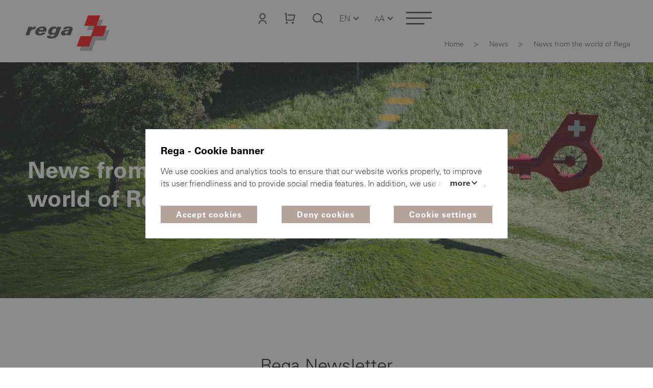

--- FILE ---
content_type: text/html; charset=utf-8
request_url: https://www.rega.ch/en/news/news-from-the-world-of-rega?tx_news_pi1%5B%40widget_0%5D%5BcurrentPage%5D=12&tx_news_pi1%5Bcontroller%5D=News&tx_news_pi1%5BcurrentPage%5D=21&cHash=680f30fe79dc7ff34015191b931dd1b5
body_size: 124508
content:
<!DOCTYPE html>
<html dir="ltr" lang="en">
<head>

<meta charset="utf-8">
<!-- 
	:::::::::::::::::::::::::::::::::::::::::::::::::::::::::::::::::::::::::::::::::::::::::::::::::::::::::::::::::::::::::::::::::::::
	Umsetzung und Programmierung:  Threeway AG  |  5200 Brugg  |  www.3way.ch  |  kontakt@3way.ch  |  +41 56 460 80 20
	:::::::::::::::::::::::::::::::::::::::::::::::::::::::::::::::::::::::::::::::::::::::::::::::::::::::::::::::::::::::::::::::::::::

	This website is powered by TYPO3 - inspiring people to share!
	TYPO3 is a free open source Content Management Framework initially created by Kasper Skaarhoj and licensed under GNU/GPL.
	TYPO3 is copyright 1998-2025 of Kasper Skaarhoj. Extensions are copyright of their respective owners.
	Information and contribution at https://typo3.org/
-->




<meta name="generator" content="TYPO3 CMS" />
<meta name="author" content="Swiss Air-Rescue Rega" />
<meta name="viewport" content="width=device-width, initial-scale=1.0" />
<meta name="robots" content="index, follow" />
<meta name="keywords" content="Swiss Air-Rescue Rega" />
<meta name="description" content="Rega brings medical assistance from the air around the clock - both in Switzerland and abroad.
                " />
<meta property="og:title" content="News from the world of Rega | Swiss Air-Rescue Rega" />
<meta property="og:description" content="Rega brings medical assistance from the air around the clock - both in Switzerland and abroad.
                " />
<meta property="og:url" content="https://www.rega.ch/en/news/news-from-the-world-of-rega" />
<meta property="og:image" content="https://www.rega.ch/typo3conf/ext/tw_website/Resources/Public/Images/rega_logo.svg" />
<meta property="og:image:url" content="https://www.rega.ch/typo3conf/ext/tw_website/Resources/Public/Images/rega_logo.svg" />
<meta name="twitter:card" content="summary" />


<link rel="stylesheet" href="/typo3temp/assets/compressed/merged-ad59871b74ea22fe2b80f16619fdcace-91322dc6d290a8f04b3622fa3242346c.css?1762875042" media="all">







		<!-- Favicons -->
			<link rel="apple-touch-icon" sizes="180x180" href="/apple-touch-icon.png">
			<link rel="icon" type="image/png" sizes="32x32" href="/favicon-32x32.png">
			<link rel="icon" type="image/png" sizes="16x16" href="/favicon-16x16.png">
			<link rel="manifest" crossorigin="use-credentials" href="/manifest.json">
			<link rel="mask-icon" href="/safari-pinned-tab.svg" color="#e30613">
			<meta name="msapplication-TileColor" content="#ffffff">
			<meta name="theme-color" content="#ffffff">
		<!-- END Favicons --><!-- Google DataLayer -->
<script>
            dataLayer = [{"event":"pageview","user_type":"external","page_language":"en","page_type":"content","page_path":"\/news\/news-from-the-world-of-rega","page_url":"https:\/\/www.rega.ch\/en\/news\/news-from-the-world-of-rega?cHash=680f30fe79dc7ff34015191b931dd1b5&tx_news_pi1%5B%40widget_0%5D%5BcurrentPage%5D=12&tx_news_pi1%5Bcontroller%5D=News&tx_news_pi1%5BcurrentPage%5D=21","page_category1":"Aktuell","page_category2":"Neues aus der Rega-Welt"}];
            dataLayer[0]['page_title'] = document.title;
        </script>
<!-- END Google DataLayer -->			<!-- Google Tag Manager -->
			<script>(function(w,d,s,l,i){w[l]=w[l]||[];w[l].push({'gtm.start':
			new Date().getTime(),event:'gtm.js'});var f=d.getElementsByTagName(s)[0],
			j=d.createElement(s),dl=l!='dataLayer'?'&l='+l:'';j.async=true;j.src=
			'https://www.googletagmanager.com/gtm.js?id='+i+dl;f.parentNode.insertBefore(j,f);
			})(window,document,'script','dataLayer','GTM-MN52TWR');</script>
			<!-- End Google Tag Manager -->        <!-- Hotjar Tracking Code for https://www.rega.ch/ -->
        <script>
            (function(h,o,t,j,a,r){
                h.hj=h.hj||function(){(h.hj.q=h.hj.q||[]).push(arguments)};
                h._hjSettings={hjid:3590151,hjsv:6};
                a=o.getElementsByTagName('head')[0];
                r=o.createElement('script');r.async=1;
                r.src=t+h._hjSettings.hjid+j+h._hjSettings.hjsv;
                a.appendChild(r);
            })(window,document,'https://static.hotjar.com/c/hotjar-','.js?sv=');
        </script>
<script type="application/ld+json">[{"@context":"https:\/\/schema.org","@type":"WebSite","@id":"https:\/\/www.rega.ch\/en\/#website","name":"Swiss Air-Rescue Rega","alternateName":"Rega","url":"https:\/\/www.rega.ch\/en","inLanguage":"en","translationOfWork":{"@type":"WebSite","@id":"https:\/\/www.rega.ch\/#website"}},{"@context":"https:\/\/schema.org","@type":"BreadcrumbList","itemListElement":[{"@type":"ListItem","position":1,"name":"Home","item":"https:\/\/www.rega.ch\/"},{"@type":"ListItem","position":2,"name":"News","item":"https:\/\/www.rega.ch\/aktuell"},{"@type":"ListItem","position":3,"name":"News from the world of Rega","item":"https:\/\/www.rega.ch\/aktuell\/neues-aus-der-rega-welt"}]}]</script>

        <title>News from the world of Rega | Swiss Air-Rescue Rega</title>
    
<link rel="canonical" href="https://www.rega.ch/en/news/news-from-the-world-of-rega?tx_news_pi1%5B%40widget_0%5D%5BcurrentPage%5D=12&amp;tx_news_pi1%5Bcontroller%5D=News&amp;tx_news_pi1%5BcurrentPage%5D=21&amp;cHash=680f30fe79dc7ff34015191b931dd1b5"/>

<link rel="alternate" hreflang="de" href="https://www.rega.ch/aktuell/neues-aus-der-rega-welt?tx_news_pi1%5B%40widget_0%5D%5BcurrentPage%5D=12&amp;tx_news_pi1%5Bcontroller%5D=News&amp;tx_news_pi1%5BcurrentPage%5D=21&amp;cHash=680f30fe79dc7ff34015191b931dd1b5"/>
<link rel="alternate" hreflang="fr" href="https://www.rega.ch/fr/actualite/actualite-du-monde-rega?tx_news_pi1%5B%40widget_0%5D%5BcurrentPage%5D=12&amp;tx_news_pi1%5Bcontroller%5D=News&amp;tx_news_pi1%5BcurrentPage%5D=21&amp;cHash=680f30fe79dc7ff34015191b931dd1b5"/>
<link rel="alternate" hreflang="it" href="https://www.rega.ch/it/attualita/attualita-dal-mondo-rega?tx_news_pi1%5B%40widget_0%5D%5BcurrentPage%5D=12&amp;tx_news_pi1%5Bcontroller%5D=News&amp;tx_news_pi1%5BcurrentPage%5D=21&amp;cHash=680f30fe79dc7ff34015191b931dd1b5"/>
<link rel="alternate" hreflang="en" href="https://www.rega.ch/en/news/news-from-the-world-of-rega?tx_news_pi1%5B%40widget_0%5D%5BcurrentPage%5D=12&amp;tx_news_pi1%5Bcontroller%5D=News&amp;tx_news_pi1%5BcurrentPage%5D=21&amp;cHash=680f30fe79dc7ff34015191b931dd1b5"/>
<link rel="alternate" hreflang="x-default" href="https://www.rega.ch/aktuell/neues-aus-der-rega-welt?tx_news_pi1%5B%40widget_0%5D%5BcurrentPage%5D=12&amp;tx_news_pi1%5Bcontroller%5D=News&amp;tx_news_pi1%5BcurrentPage%5D=21&amp;cHash=680f30fe79dc7ff34015191b931dd1b5"/>
</head>
<body class="pageUid-26">
	<!-- Google Tag Manager (noscript) -->
		<noscript><iframe
        src="https://www.googletagmanager.com/ns.html?id=GTM-MN52TWR"
        height="0" width="0"
        style="display:none;visibility:hidden"></iframe></noscript>
	<!-- End Google Tag Manager (noscript) -->
<div id="cookie"><div id="cookieBanner-noplugins"><div class="text"><h1>Rega - Cookie banner</h1><p id="cookieText">We use cookies and analytics tools to ensure that our website works properly, to improve its
                    user friendliness and to provide social media features. In addition, we use advertising cookies to
                    measure the success of our marketing activities. You can change your cookie settings at any time.
                    Further information about the cookies used can be found in our data protection statement.
                <br/><a class="single_link datenschutz" href="/en/data-protection">Data protection</a><a class="single_link impressum" href="/en/legal-notice">Legal notice</a></p><button class="more"
                    aria-controls="cookieText"
                    aria-expanded="false">More <span class="caret"></span></button></div><div class="buttons"><button class="buttonCookieAccept secondary_button rot">
                Accept cookies
            </button><button class="buttonCookieDeny secondary_button rot">
                Deny cookies
            </button><button class="buttonCookieSettings secondary_button">
                Cookie settings
            </button></div></div><div id="cookieSettings"><div class="cookieSettingsModal"><form id="cookieSettingsForm"><h1>Rega - Your cookie settings</h1><table><tbody><tr><th>Strictly necessary cookies</th><td>These cookies are necessary for the functionality and security of our website. They can only be
                    disabled by changing your browser settings. Please note, however, that some website features or
                    services may not work properly if cookies are blocked. These cookies do not store any personally
                    identifiable information.
                </td><td><b class="rot">
                                Always active
                            </b></td></tr><tr><th>Performance cookies</th><td>Performance cookies gather data on how our website is used, such as which pages are visited most
                    often and how users move around the site. They help us to continually improve our website for you as
                    a user. The collected data is aggregated and therefore anonymous.
                </td><td><label class="switch"><span class="sr-only">
                                    Accept performance cookies
                                </span><input id="inputStatisticsCookies" name="inputStatisticsCookies"
                                       type="checkbox" value="1"><span class="slider round"></span></label></td></tr><tr><th>Advertising cookies</th><td>Advertising cookies are used to display more relevant advertising content to the user based on
                    their particular interests. They are also used to determine how many times an advertisement appears
                    and to measure the effectiveness of our marketing campaigns.
                </td><td><label class="switch"><span class="sr-only">
                                    Accept marketing cookies
                                </span><input id="inputMarketingCookies" name="inputMarketingCookies"
                                       type="checkbox" value="1"><span class="slider round"></span></label></td></tr></tbody></table><div class="text"><p>Further information about the cookies used can be found in our data protection statement.
                <br/><a class="single_link datenschutz" href="/en/data-protection">Data protection</a><a class="single_link impressum" href="/en/legal-notice">Legal notice</a></p></div><div class="buttons"><button type="button" class="buttonCookieAccept secondary_button">
                        Allow all cookies
                    </button><button type="button" class="buttonCookieDeny secondary_button">
                        Reject all cookies
                    </button><button type="submit" class="secondary_button rot">
                        Save settings
                    </button></div></form></div></div></div><header id="kopf"><div id="sprungLinks"><h1 class="sr-only">Swiss Air-Rescue Rega</h1><h2 class="sr-only">Skip links</h2><ul><li><a href="#sprachNaviButton" class="sr-only" accesskey="1"
               title="[ + 1]">
                Sprache auswählen / Choisir une langue / Scegliere una lingua / Select language
            </a></li><li><a href="#button-mobileNav" class="sr-only" accesskey="2"
               title="[ + 2]">
                To the main navigation
            </a></li><li><a href="#content" class="scrollTo sr-only" accesskey="3"
               title="[ + 3]">
                To the content
            </a></li><li><a class="sr-only" title="[ + 4]" accesskey="4" href="/en/about-us/contact">
                Contact
            </a></li><li><a class="sr-only" title="[ + 5]" accesskey="5" href="/en/search">
                Search
            </a></li></ul></div><div id="logoKopf"><a title="Home" href="/en/"><svg xmlns="http://www.w3.org/2000/svg" width="200" height="102" viewBox="0 0 200 102" fill="none" class="" role="img" id="svg4948" aria-labelledby="desc-svg4948"><g clip-path="url(#clip0_803_157)"><g style="mix-blend-mode:multiply"><path d="M184.812 49.0669H164.554L171.937 28.8506H147.953L140.57 49.0781H152.674L145.274 69.2831H133.204L125.827 89.4938H149.821L157.165 69.2887H177.44L184.812 49.0669Z" fill="#B3B3B3"/></g><path d="M179.393 40.5618H159.135L166.518 20.3456H142.528L135.151 40.5675H155.426L148.032 60.7725H127.779L120.407 80.9888H144.402L151.74 60.7781H172.015L179.393 40.5618Z" fill="#FF0000"/><path fill="currentColor" d="M82.8114 42.4407L81.776 44.7751H81.6972C80.9769 42.8851 79.0748 41.9513 76.3175 41.9457C70.3638 41.9457 66.6666 45.0507 64.9222 49.8432C63.324 54.2476 65.0854 58.3538 70.3188 58.3707C72.8398 58.3819 75.7941 57.8363 77.6849 55.9913H77.7637L77.094 57.6169C76.2106 60.0469 74.9613 61.8751 71.6524 61.8751C70.8646 61.8751 70.3131 61.7907 69.8292 61.4982C68.9626 60.8907 69.3452 59.7544 69.3452 59.7544L62.1535 59.9513C62.1535 59.9513 61.7202 61.1607 62.3843 62.6401C62.9189 63.8213 64.5958 65.5032 70.3469 65.5032C73.4419 65.5032 77.1053 64.9576 79.7051 63.2194C82.6313 61.2563 83.7905 59.4619 84.9385 56.6382L90.0987 42.4519H82.8057L82.8114 42.4407ZM79.8064 50.1526C79.0636 52.1888 77.4598 54.7482 74.3873 54.7482C71.3148 54.7482 71.3204 52.2113 72.2152 50.0794C73.0536 48.0826 74.663 45.5569 77.7355 45.5569C80.8081 45.5569 80.5492 48.1163 79.8064 50.1582V50.1526Z"/><path fill="currentColor" d="M53.4481 41.9457C47.2075 41.9457 41.8672 44.5332 39.8301 50.1188C37.461 56.6326 40.9443 59.4169 47.5226 59.4169C49.8523 59.4169 52.3227 59.0513 54.3935 58.1344C56.3968 57.3076 58.2426 56.0307 59.2949 54.1463C59.3456 54.0619 59.3906 53.9832 59.4412 53.8932C59.4412 53.8932 52.7278 53.5557 52.7222 53.5669C51.985 55.0913 50.6514 55.9238 48.3273 55.9013C45.5418 55.8676 45.5474 53.7244 46.2339 51.9301H60.2741C62.6206 46.2544 60.9325 41.9513 53.4538 41.9513L53.4481 41.9457ZM54.5398 48.5776H47.6014C48.4398 46.4738 49.6778 45.1632 52.3114 45.0676C53.4763 45.0001 54.1909 45.4276 54.5286 46.1194C54.8662 46.8113 54.8606 47.6944 54.5398 48.5776Z"/><path fill="currentColor" d="M38.4739 41.9907C35.8684 42.2213 33.9495 43.0313 32.3964 45.3151H32.3176L33.2686 42.4407H25.9137L19.8925 58.9276H27.3825L29.6784 52.6163C30.7082 49.4607 32.5146 47.4413 36.4255 47.4076C36.6844 47.4076 37.9111 47.5088 38.2882 47.6382L40.7079 41.9401C39.8413 41.8782 38.4795 41.9851 38.4795 41.9851L38.4739 41.9907Z"/><path fill="currentColor" d="M105.568 41.9457C103.362 41.9457 100.808 42.0413 98.4609 42.8007C94.5049 44.0719 93.7059 47.1207 93.7059 47.1207L100.498 47.2782C100.83 46.1026 101.927 44.8988 103.756 44.8369C106.789 44.7413 105.557 47.0644 105.101 48.2794H102.738C96.2719 48.2794 91.6857 49.3426 89.9468 53.4038C89.2322 55.0576 89.446 56.5988 90.4477 57.8476C91.2017 58.7813 92.7774 59.4507 95.1465 59.4507C98.8549 59.4507 100.712 57.8645 102.051 56.6888H102.13L101.472 58.922H108.281L112.276 47.9419C113.705 44.2238 110.143 41.9401 105.557 41.9401L105.568 41.9457ZM98.9561 55.8001C97.5381 55.8001 96.6433 54.8269 96.9753 53.6119C97.3749 52.1438 99.0462 50.8838 104.094 51.0751C103.289 53.4938 102.192 55.8001 98.9561 55.8001Z"/></g><defs><clipPath id="clip0_803_157"><rect width="200" height="101.087" fill="white"/></clipPath></defs><desc id="desc-svg4948">Swiss Air-Rescue Rega, to home page</desc></svg></a></div><div id="kopfRechts"><div id="kopfButtons"><div id="login"><a class="button-login" href="/en/login"><svg xmlns="http://www.w3.org/2000/svg" width="24" height="24" viewBox="0 0 24 24" fill="none" class="" role="img" id="svg5979" aria-labelledby="desc-svg5979"><path d="M3.6665 23C3.6665 20.8783 4.50936 18.8434 6.00965 17.3431C7.50994 15.8429 9.54477 15 11.6665 15C13.7882 15 15.8231 15.8429 17.3234 17.3431C18.8236 18.8434 19.6665 20.8783 19.6665 23H17.6665C17.6665 21.4087 17.0344 19.8826 15.9091 18.7574C14.7839 17.6321 13.2578 17 11.6665 17C10.0752 17 8.54908 17.6321 7.42386 18.7574C6.29865 19.8826 5.6665 21.4087 5.6665 23H3.6665ZM11.6665 14C8.3515 14 5.6665 11.315 5.6665 8C5.6665 4.685 8.3515 2 11.6665 2C14.9815 2 17.6665 4.685 17.6665 8C17.6665 11.315 14.9815 14 11.6665 14ZM11.6665 12C13.8765 12 15.6665 10.21 15.6665 8C15.6665 5.79 13.8765 4 11.6665 4C9.4565 4 7.6665 5.79 7.6665 8C7.6665 10.21 9.4565 12 11.6665 12Z" fill="black"/><desc id="desc-svg5979">Login</desc></svg></a></div><div id="warenkorb"><button type="button"
                        class="button-warenkorb"
                        data-toggle="collapse"
                        data-target="#warenkorb-collapse"
                        aria-expanded="false"
                        aria-controls="warenkorb-collapse"
                ><svg xmlns="http://www.w3.org/2000/svg" width="24" height="24" viewBox="0 0 24 24" fill="none" class="" role="img" id="svg5981"><path d="M3 15.5V3.5H1V1.5H4C4.26522 1.5 4.51957 1.60536 4.70711 1.79289C4.89464 1.98043 5 2.23478 5 2.5V14.5H17.438L19.438 6.5H7V4.5H20.72C20.872 4.5 21.022 4.53466 21.1586 4.60134C21.2952 4.66801 21.4148 4.76495 21.5083 4.88479C21.6019 5.00462 21.6668 5.1442 21.6983 5.29291C21.7298 5.44162 21.7269 5.59555 21.69 5.743L19.19 15.743C19.1358 15.9592 19.011 16.1512 18.8352 16.2883C18.6595 16.4255 18.4429 16.5 18.22 16.5H4C3.73478 16.5 3.48043 16.3946 3.29289 16.2071C3.10536 16.0196 3 15.7652 3 15.5ZM5 22.5C4.46957 22.5 3.96086 22.2893 3.58579 21.9142C3.21071 21.5391 3 21.0304 3 20.5C3 19.9696 3.21071 19.4609 3.58579 19.0858C3.96086 18.7107 4.46957 18.5 5 18.5C5.53043 18.5 6.03914 18.7107 6.41421 19.0858C6.78929 19.4609 7 19.9696 7 20.5C7 21.0304 6.78929 21.5391 6.41421 21.9142C6.03914 22.2893 5.53043 22.5 5 22.5ZM17 22.5C16.4696 22.5 15.9609 22.2893 15.5858 21.9142C15.2107 21.5391 15 21.0304 15 20.5C15 19.9696 15.2107 19.4609 15.5858 19.0858C15.9609 18.7107 16.4696 18.5 17 18.5C17.5304 18.5 18.0391 18.7107 18.4142 19.0858C18.7893 19.4609 19 19.9696 19 20.5C19 21.0304 18.7893 21.5391 18.4142 21.9142C18.0391 22.2893 17.5304 22.5 17 22.5Z" fill="black"/></svg><span class="sr-only">Cart</span><div class="warenkorb-has-items warenkorb-has-item" style="display: none;"><span class="sr-only"> (</span><span class="items info-i"></span><span class="sr-only">)</span></div></button><div id="warenkorb-collapse" class="header-collapse"><div class="warenkorb-has-item" style="display: none;"><p class="text-center items-text">#1# item worth #2# CHF.</p><a class="primary_button" href="/en/shop/cont-shop/shop_action-dsp_basket">
                            Cart
                        </a></div><div class="warenkorb-has-items" style="display: none;"><p class="text-center items-text">#1# items worth #2# CHF.</p><a class="primary_button" href="/en/shop/cont-shop/shop_action-dsp_basket">
                            Cart
                        </a></div><div class="warenkorb-has-no-items"><p class="text-center">Your cart is empty.</p><a class="primary_button" href="/en/shop">Rega Shop</a></div></div></div><div id="suche"><button type="button"
                            class="button-suche"
                            data-toggle="collapse"
                            data-target="#suche-collapse"
                            aria-expanded="false"
                            aria-controls="suche-collapse"
                            aria-label="Search"
                    ><svg xmlns="http://www.w3.org/2000/svg" width="17" height="17" viewBox="0 0 24 24" fill="none" class="" role="img" id="svg5980"><path d="M18.031 16.617L22.314 20.899L20.899 22.314L16.617 18.031C15.0237 19.3082 13.042 20.0029 11 20C6.032 20 2 15.968 2 11C2 6.032 6.032 2 11 2C15.968 2 20 6.032 20 11C20.0029 13.042 19.3082 15.0237 18.031 16.617ZM16.025 15.875C17.2941 14.5699 18.0029 12.8204 18 11C18 7.132 14.867 4 11 4C7.132 4 4 7.132 4 11C4 14.867 7.132 18 11 18C12.8204 18.0029 14.5699 17.2941 15.875 16.025L16.025 15.875Z" fill="black"/></svg></button><div id="suche-collapse" class="header-collapse"><div id="suchformular"><form method="get" id="header-searchbox" name="header-searchbox" action="/en/search" class="searchbox"><h2 style="display: none">Search</h2><label for="header-searchbox-sword"><span class="sr-only">What are you looking for?</span><svg xmlns="http://www.w3.org/2000/svg" width="24" height="24" viewBox="0 0 24 24" fill="none" class="passiv" role="img" id="svg5980"><path d="M18.031 16.617L22.314 20.899L20.899 22.314L16.617 18.031C15.0237 19.3082 13.042 20.0029 11 20C6.032 20 2 15.968 2 11C2 6.032 6.032 2 11 2C15.968 2 20 6.032 20 11C20.0029 13.042 19.3082 15.0237 18.031 16.617ZM16.025 15.875C17.2941 14.5699 18.0029 12.8204 18 11C18 7.132 14.867 4 11 4C7.132 4 4 7.132 4 11C4 14.867 7.132 18 11 18C12.8204 18.0029 14.5699 17.2941 15.875 16.025L16.025 15.875Z" fill="black"/></svg><svg xmlns="http://www.w3.org/2000/svg" id="svg4949" data-name="Ebene 1" version="1.1" viewBox="0 0 30 30" class="aktiv" width="24" height="24" role="img"><path d="M15,0c.9,0,1.7.7,1.7,1.7v26.7c0,.9-.7,1.7-1.7,1.7s-1.7-.7-1.7-1.7V1.7c0-.9.7-1.7,1.7-1.7Z" fill="#000" fill-rule="evenodd" stroke-width="0"/><path d="M8.3,28.3c0-.9.7-1.7,1.7-1.7h10c.9,0,1.7.7,1.7,1.7s-.7,1.7-1.7,1.7h-10c-.9,0-1.7-.7-1.7-1.7Z" fill="#000" fill-rule="evenodd" stroke-width="0"/><path d="M0,1.7C0,.7.7,0,1.7,0h26.7c.9,0,1.7.7,1.7,1.7v5c0,.9-.7,1.7-1.7,1.7s-1.7-.7-1.7-1.7v-3.3H3.3v3.3c0,.9-.7,1.7-1.7,1.7s-1.7-.7-1.7-1.7V1.7Z" fill="#000" fill-rule="evenodd" stroke-width="0"/></svg></label><input placeholder="What are you looking for?" class="searchbox-sword" id="header-searchbox-sword" type="text" name="query" value="" /><button class="searchbox-button button-suche" type="submit" name="" value=""><span class="sr-only">Find</span><span class="caret"></span></button></form></div></div></div><div id="sprachNavi"><button id="sprachNaviButton"
              type="button"
              data-toggle="collapse"
              data-target="#sprachNaviCollapse"
              aria-expanded="false"
              aria-controls="sprachNaviCollapse"
      ><span class="sr-only">Language navigation: </span>EN<span class="caret"></span></button><div id="sprachNaviCollapse" class="header-collapse"><ul id="language_menu"><li class=""><a href="/aktuell/neues-aus-der-rega-welt?tx_news_pi1%5B%40widget_0%5D%5BcurrentPage%5D=12&amp;tx_news_pi1%5Bcontroller%5D=News&amp;tx_news_pi1%5BcurrentPage%5D=21&amp;cHash=680f30fe79dc7ff34015191b931dd1b5" hreflang="de">Deutsch</a></li><li class=""><a href="/fr/actualite/actualite-du-monde-rega?tx_news_pi1%5B%40widget_0%5D%5BcurrentPage%5D=12&amp;tx_news_pi1%5Bcontroller%5D=News&amp;tx_news_pi1%5BcurrentPage%5D=21&amp;cHash=680f30fe79dc7ff34015191b931dd1b5" hreflang="fr">Français</a></li><li class=""><a href="/it/attualita/attualita-dal-mondo-rega?tx_news_pi1%5B%40widget_0%5D%5BcurrentPage%5D=12&amp;tx_news_pi1%5Bcontroller%5D=News&amp;tx_news_pi1%5BcurrentPage%5D=21&amp;cHash=680f30fe79dc7ff34015191b931dd1b5" hreflang="it">Italiano</a></li><li class="active"><a href="/en/news/news-from-the-world-of-rega?tx_news_pi1%5B%40widget_0%5D%5BcurrentPage%5D=12&amp;tx_news_pi1%5Bcontroller%5D=News&amp;tx_news_pi1%5BcurrentPage%5D=21&amp;cHash=680f30fe79dc7ff34015191b931dd1b5" hreflang="en" aria-current="page">English</a></li></ul></div></div><div id="schriftNavi"><button type="button"
            data-toggle="collapse"
            data-target="#schriftgroesse_menu"
            aria-expanded="false"
            aria-controls="schriftgroesse_menu"
            aria-label="Change font size"
    ><span class="small">A</span>A<span class="caret"></span></button><div id="schriftgroesse_menu" class="header-collapse"><div class="buttons"><button class="fontSmall" aria-label="Reduce font size">A-</button><button class="fontDefault" aria-label="Reset font size to standard">A</button><button class="fontLarge" aria-label="Increase font size">A+</button></div></div></div></div><div id="navContainer"><h2 class="sr-only">Navigation</h2><button id="button-mobileNav" type="button" class="navbar-toggle"
        data-toggle="collapse"
        data-target="#navigation"
        aria-expanded="false"
        aria-controls="navigation"
><span class="sr-only">Toggle navigation</span><span class="icon-bar"></span><span class="icon-bar"></span><span class="icon-bar"></span></button><nav id="navigation"><ul class="nav1"><li id="page_12" class=""><button type="button"
                                data-toggle="navCollapse"
                                data-target="#dropdown-menu-12"
                                aria-expanded="false"
                                aria-controls="dropdown-menu-12"
                        >Our missions<span class="caret"></span></button><div id="dropdown-menu-12" class="dropdown-menu"><ul><li id="page_18" class=""><a href="/en/our-missions/this-is-how-we-help-you"><span>This is how we help you</span></a><button data-toggle="collapse"
            data-target="#dropdown-menu-18"
            aria-label="Subcategories «This is how we help you»"
            aria-expanded="false"
            aria-controls="dropdown-menu-18"
    ><span class="caret"></span></button><ul id="dropdown-menu-18" class="dropdown-menu"><li id="content_108"><a href="/en/our-missions/this-is-how-we-help-you#in-switzerland"><span>In Switzerland</span></a></li><li id="content_116"><a href="/en/our-missions/this-is-how-we-help-you#abroad"><span>Abroad</span></a></li><li id="content_10142"><a href="/en/our-missions/this-is-how-we-help-you#search-and-rescue"><span>Search and rescue</span></a></li><li id="content_104"><a href="/en/our-missions/this-is-how-we-help-you#raising-the-alarm"><span>Raising the alarm</span></a></li><li id="content_8311"><a href="/en/our-missions/this-is-how-we-help-you#rega-app"><span>Rega app</span></a></li><li id="content_4117"><a href="/en/our-missions/this-is-how-we-help-you#operation-partners"><span>Operation partners</span></a></li></ul></li><li id="page_19" class=""><a href="/en/our-missions/locations-and-infrastructure"><span>Locations and infrastructure</span></a><button data-toggle="collapse"
            data-target="#dropdown-menu-19"
            aria-label="Subcategories «Locations and infrastructure»"
            aria-expanded="false"
            aria-controls="dropdown-menu-19"
    ><span class="caret"></span></button><ul id="dropdown-menu-19" class="dropdown-menu"><li id="content_86"><a href="/en/our-missions/locations-and-infrastructure#helicopter-bases"><span>Helicopter bases</span></a></li><li id="content_89"><a href="/en/our-missions/locations-and-infrastructure#rega-s-operations-center"><span>Rega&#039;s Operations Center</span></a></li><li id="content_166"><a href="/en/our-missions/locations-and-infrastructure#rega-center"><span>Rega Center</span></a></li><li id="content_169"><a href="/en/our-missions/locations-and-infrastructure#rega-s-radio-network"><span>Rega&#039;s radio network</span></a></li><li id="content_18845"><a href="/en/our-missions/locations-and-infrastructure#flight-simulators"><span>Flight simulators</span></a></li></ul></li><li id="page_21" class=""><a href="/en/our-missions/fleet-and-equipment"><span>Fleet and Equipment</span></a><button data-toggle="collapse"
            data-target="#dropdown-menu-21"
            aria-label="Subcategories «Fleet and Equipment»"
            aria-expanded="false"
            aria-controls="dropdown-menu-21"
    ><span class="caret"></span></button><ul id="dropdown-menu-21" class="dropdown-menu"><li id="content_2652"><a href="/en/our-missions/fleet-and-equipment#rescue-helicopter-h145"><span>Rescue helicopter H145</span></a></li><li id="content_241"><a href="/en/our-missions/fleet-and-equipment#rescue-helicopter-da-vinci"><span>Rescue helicopter Da Vinci</span></a></li><li id="content_600"><a href="/en/our-missions/fleet-and-equipment#h125-training-helicopter"><span>H125 training helicopter </span></a></li><li id="content_601"><a href="/en/our-missions/fleet-and-equipment#ambulance-jet-challenger-650"><span>Ambulance jet Challenger 650</span></a></li><li id="content_603"><a href="/en/our-missions/fleet-and-equipment#special-equipment"><span>Special equipment</span></a></li></ul></li><li id="page_20" class=""><a href="/en/our-missions/cutting-edge-technology"><span>Cutting-edge technology</span></a><button data-toggle="collapse"
            data-target="#dropdown-menu-20"
            aria-label="Subcategories «Cutting-edge technology»"
            aria-expanded="false"
            aria-controls="dropdown-menu-20"
    ><span class="caret"></span></button><ul id="dropdown-menu-20" class="dropdown-menu"><li id="content_331"><a href="/en/our-missions/cutting-edge-technology#people-are-at-the-centre"><span> People are at the centre</span></a></li><li id="content_505"><a href="/en/our-missions/cutting-edge-technology#rescue-in-all-weathers"><span>Rescue in all weathers</span></a></li><li id="content_11479"><a href="/en/our-missions/cutting-edge-technology#making-what-is-good-even-better"><span>Making what is good even better</span></a></li></ul></li></ul></div></li><li id="page_13" class=""><button type="button"
                                data-toggle="navCollapse"
                                data-target="#dropdown-menu-13"
                                aria-expanded="false"
                                aria-controls="dropdown-menu-13"
                        >Rega patronage<span class="caret"></span></button><div id="dropdown-menu-13" class="dropdown-menu"><ul><li id="page_22" class=""><a href="/en/rega-patron/become-a-patron"><span>Become a patron</span></a><button data-toggle="collapse"
            data-target="#dropdown-menu-22"
            aria-label="Subcategories «Become a patron»"
            aria-expanded="false"
            aria-controls="dropdown-menu-22"
    ><span class="caret"></span></button><ul id="dropdown-menu-22" class="dropdown-menu"><li id="content_606"><a href="/en/rega-patron/become-a-patron#register-a-patronage"><span>Register a patronage</span></a></li><li id="content_1462"><a href="/en/rega-patron/become-a-patron#frequently-asked-questions"><span>Frequently asked questions</span></a></li><li id="content_618"><a href="/en/rega-patron/become-a-patron#small-contribution-big-impact"><span>Small contribution, big impact</span></a></li><!-- Gönnerschaft verschenken --><li id="page_887"><a href="/en/rega-patron/become-a-patron/gift-a-patronage"><span>Gift a patronage</span></a></li></ul></li><li id="page_25" class=""><a href="/en/rega-patron/patron-service"><span>Patron Service</span></a><button data-toggle="collapse"
            data-target="#dropdown-menu-25"
            aria-label="Subcategories «Patron Service»"
            aria-expanded="false"
            aria-controls="dropdown-menu-25"
    ><span class="caret"></span></button><ul id="dropdown-menu-25" class="dropdown-menu"><li id="content_10275"><a href="/en/rega-patron/patron-service#patron-portal"><span>Patron portal</span></a></li><li id="content_2440"><a href="/en/rega-patron/patron-service#contact"><span>Contact</span></a></li><li id="content_2864"><a href="/en/rega-patron/patron-service#questions-and-answers-on-the-subject-of-patronage"><span>Questions and answers on the subject of Patronage</span></a></li><li id="content_15671"><a href="/en/rega-patron/patron-service#tips"><span>Tips</span></a></li></ul></li><li id="page_23" class=""><a href="/en/rega-patron/donations"><span>Donations</span></a><button data-toggle="collapse"
            data-target="#dropdown-menu-23"
            aria-label="Subcategories «Donations»"
            aria-expanded="false"
            aria-controls="dropdown-menu-23"
    ><span class="caret"></span></button><ul id="dropdown-menu-23" class="dropdown-menu"><li id="content_639"><a href="/en/rega-patron/donations#donate-online"><span>Donate online</span></a></li><li id="content_9914"><a href="/en/rega-patron/donations#contact-for-donations"><span>Contact for donations</span></a></li></ul></li><li id="page_24" class=""><a href="/en/rega-patronage/wills-and-legacies"><span>Wills and legacies</span></a><button data-toggle="collapse"
            data-target="#dropdown-menu-24"
            aria-label="Subcategories «Wills and legacies»"
            aria-expanded="false"
            aria-controls="dropdown-menu-24"
    ><span class="caret"></span></button><ul id="dropdown-menu-24" class="dropdown-menu"><li id="content_17334"><a href="/en/rega-patronage/wills-and-legacies#doing-good-with-your-will"><span>Doing good with your will</span></a></li><li id="content_17340"><a href="/en/rega-patronage/wills-and-legacies#how-do-i-make-a-will"><span>How do I make a will? </span></a></li></ul></li></ul></div></li><li id="page_14" class="current active"><button type="button"
                                data-toggle="navCollapse"
                                data-target="#dropdown-menu-14"
                                aria-expanded="false"
                                aria-controls="dropdown-menu-14"
                        >News<span class="caret"></span></button><div id="dropdown-menu-14" class="dropdown-menu"><ul><li id="page_26" class="current active"><a href="/en/news/news-from-the-world-of-rega"><span>News from the world of Rega</span></a><button data-toggle="collapse"
            data-target="#dropdown-menu-26"
            aria-label="Subcategories «News from the world of Rega»"
            aria-expanded="false"
            aria-controls="dropdown-menu-26"
    ><span class="caret"></span></button><ul id="dropdown-menu-26" class="dropdown-menu"><li id="content_957"><a class="scrollTo" href="#newsletter"><span>Newsletter</span></a></li><li id="category_125"><a href="/en/news/news-from-the-world-of-rega/video#section_201"><span>Videos</span></a></li><li id="category_123"><a href="/en/news/news-from-the-world-of-rega/report#section_201"><span>Reports</span></a></li><li id="category_119"><a href="/en/news/news-from-the-world-of-rega/tips#section_201"><span>Tips</span></a></li></ul></li><li id="page_27" class=""><a href="/en/news/publications"><span>Publications</span></a><button data-toggle="collapse"
            data-target="#dropdown-menu-27"
            aria-label="Subcategories «Publications»"
            aria-expanded="false"
            aria-controls="dropdown-menu-27"
    ><span class="caret"></span></button><ul id="dropdown-menu-27" class="dropdown-menu"><li id="content_771"><a href="/en/news/publications#the-rega-magazine"><span>The Rega magazine</span></a></li><li id="content_9004"><a href="/en/news/publications#annual-report"><span>Annual report</span></a></li></ul></li><li id="page_121" class=""><a href="/en/news/media"><span>Media</span></a><button data-toggle="collapse"
            data-target="#dropdown-menu-121"
            aria-label="Subcategories «Media»"
            aria-expanded="false"
            aria-controls="dropdown-menu-121"
    ><span class="caret"></span></button><ul id="dropdown-menu-121" class="dropdown-menu"><li id="content_458"><a href="/en/news/media#rega-media-service"><span>Rega Media Service</span></a></li><li id="content_412"><a href="/en/news/media#press-releases"><span>Press releases</span></a></li><li id="content_5212"><a href="/en/news/media#focus-topics"><span>Focus topics</span></a></li><li id="content_434"><a href="/en/news/media#images-and-videos-for-media"><span>Images and videos for media</span></a></li></ul></li></ul></div></li><li id="page_15" class=""><button type="button"
                                data-toggle="navCollapse"
                                data-target="#dropdown-menu-15"
                                aria-expanded="false"
                                aria-controls="dropdown-menu-15"
                        >About us<span class="caret"></span></button><div id="dropdown-menu-15" class="dropdown-menu"><ul><li id="page_30" class=""><a href="/en/about-us/rega-in-brief"><span>Rega in brief</span></a><button data-toggle="collapse"
            data-target="#dropdown-menu-30"
            aria-label="Subcategories «Rega in brief»"
            aria-expanded="false"
            aria-controls="dropdown-menu-30"
    ><span class="caret"></span></button><ul id="dropdown-menu-30" class="dropdown-menu"><li id="content_1205"><a href="/en/about-us/rega-in-brief#facts-and-figures"><span>Facts and figures</span></a></li><li id="content_508"><a href="/en/about-us/rega-in-brief#mission-statement"><span>Mission statement</span></a></li><li id="content_510"><a href="/en/about-us/rega-in-brief#history"><span>History</span></a></li></ul></li><li id="page_31" class=""><a href="/en/about-us/our-organisation"><span>Our organisation</span></a><button data-toggle="collapse"
            data-target="#dropdown-menu-31"
            aria-label="Subcategories «Our organisation»"
            aria-expanded="false"
            aria-controls="dropdown-menu-31"
    ><span class="caret"></span></button><ul id="dropdown-menu-31" class="dropdown-menu"><li id="content_511"><a href="/en/about-us/our-organisation#non-profit-foundation"><span>Non-profit foundation</span></a></li><li id="content_512"><a href="/en/about-us/our-organisation#foundation-board"><span>Foundation Board</span></a></li><li id="content_513"><a href="/en/about-us/our-organisation#management-board"><span>Management Board</span></a></li><li id="content_514"><a href="/en/about-us/our-organisation#our-employees"><span>Our employees</span></a></li><li id="content_9437"><a href="/en/about-us/our-organisation#our-partners"><span>Our partners</span></a></li></ul></li><li id="page_32" class=""><a href="/en/about-us/working-for-rega"><span>Working for Rega</span></a><button data-toggle="collapse"
            data-target="#dropdown-menu-32"
            aria-label="Subcategories «Working for Rega»"
            aria-expanded="false"
            aria-controls="dropdown-menu-32"
    ><span class="caret"></span></button><ul id="dropdown-menu-32" class="dropdown-menu"><li id="content_394"><a href="/en/about-us/working-for-rega#job-vacancies"><span>Job vacancies</span></a></li><li id="content_213"><a href="/en/about-us/working-for-rega#professions-at-rega"><span>Professions at Rega</span></a></li><li id="content_777"><a href="/en/about-us/working-for-rega#training-and-further-education"><span>Training and further education</span></a></li><li id="content_1659"><a href="/en/about-us/working-for-rega#your-contact-persons"><span>Your contact persons</span></a></li></ul></li><li id="page_5" class=""><a href="/en/about-us/contact"><span>Contact</span></a><button data-toggle="collapse"
            data-target="#dropdown-menu-5"
            aria-label="Subcategories «Contact»"
            aria-expanded="false"
            aria-controls="dropdown-menu-5"
    ><span class="caret"></span></button><ul id="dropdown-menu-5" class="dropdown-menu"><li id="content_2080"><a href="/en/about-us/contact#further-contact-options"><span>Further contact options</span></a></li><li id="content_3072"><a href="/en/about-us/contact#rega-center"><span>Rega Center</span></a></li><li id="content_3073"><a href="/en/about-us/contact#helicopter-bases"><span>Helicopter bases</span></a></li><li id="content_3257"><a href="/en/about-us/contact#media-service"><span>Media service</span></a></li></ul></li></ul></div></li><li id="page_16" class=""><button type="button"
                                data-toggle="navCollapse"
                                data-target="#dropdown-menu-16"
                                aria-expanded="false"
                                aria-controls="dropdown-menu-16"
                        >Explore Rega<span class="caret"></span></button><div id="dropdown-menu-16" class="dropdown-menu"><ul><li id="page_78" class=""><a href="/en/explore-rega/in-words-and-pictures"><span>In words and pictures</span></a><button data-toggle="collapse"
            data-target="#dropdown-menu-78"
            aria-label="Subcategories «In words and pictures»"
            aria-expanded="false"
            aria-controls="dropdown-menu-78"
    ><span class="caret"></span></button><ul id="dropdown-menu-78" class="dropdown-menu"><li id="content_797"><a href="/en/explore-rega/in-words-and-pictures#pictures"><span>Pictures</span></a></li><li id="content_7126"><a href="/en/explore-rega/in-words-and-pictures#wallpaper"><span>Wallpaper</span></a></li><li id="content_1764"><a href="/en/explore-rega/in-words-and-pictures#videos"><span>Videos</span></a></li><li id="content_798"><a href="/en/explore-rega/in-words-and-pictures#reports"><span>Reports</span></a></li><li id="content_15659"><a href="/en/explore-rega/in-words-and-pictures#tips"><span>Tips</span></a></li></ul></li><li id="page_35" class=""><a href="/en/explore-rega/visit-rega"><span>Visit Rega</span></a><button data-toggle="collapse"
            data-target="#dropdown-menu-35"
            aria-label="Subcategories «Visit Rega»"
            aria-expanded="false"
            aria-controls="dropdown-menu-35"
    ><span class="caret"></span></button><ul id="dropdown-menu-35" class="dropdown-menu"><li id="content_16862"><a href="/en/explore-rega/visit-rega#events"><span>Events</span></a></li><li id="content_16870"><a href="/en/explore-rega/visit-rega#guided-tours"><span>Guided tours</span></a></li></ul></li><li id="page_79" class=""><a href="/en/explore-rega/rega-at-school"><span>Rega at school</span></a><button data-toggle="collapse"
            data-target="#dropdown-menu-79"
            aria-label="Subcategories «Rega at school»"
            aria-expanded="false"
            aria-controls="dropdown-menu-79"
    ><span class="caret"></span></button><ul id="dropdown-menu-79" class="dropdown-menu"><li id="content_803"><a href="/en/explore-rega/rega-at-school#presentation-material"><span>Presentation material</span></a></li><li id="content_804"><a href="/en/explore-rega/rega-at-school#for-teachers"><span>For Teachers</span></a></li><li id="content_805"><a href="/en/explore-rega/rega-at-school#picture-material"><span>Picture material</span></a></li></ul></li><li id="page_795" class=""><a href="/en/explore-rega/regaclub"><span>RegaCLUB</span></a><button data-toggle="collapse"
            data-target="#dropdown-menu-795"
            aria-label="Subcategories «RegaCLUB»"
            aria-expanded="false"
            aria-controls="dropdown-menu-795"
    ><span class="caret"></span></button><ul id="dropdown-menu-795" class="dropdown-menu"><li id="content_7657"><a href="/en/explore-rega/regaclub#what-is-regaclub"><span>What is RegaCLUB?</span></a></li></ul></li></ul></div></li><li id="page_17" class=""><button type="button"
                                data-toggle="navCollapse"
                                data-target="#dropdown-menu-17"
                                aria-expanded="false"
                                aria-controls="dropdown-menu-17"
                        >Shop<span class="caret"></span></button><div id="dropdown-menu-17" class="dropdown-menu"><ul><li id="page_914" class=" nav-shop"><a href="/en/shop"><span>Rega Shop</span></a><button data-toggle="collapse"
            data-target="#dropdown-menu-914"
            aria-label="Subcategories «Rega Shop»"
            aria-expanded="false"
            aria-controls="dropdown-menu-914"
    ><span class="caret"></span></button><ul id="dropdown-menu-914" class="dropdown-menu"><li id="shopcat_90" class="order-0"><a href="/en/shop/cont-shop/scat-90"><span>Rega Shop</span></a></li><li id="shopcat_20" class="order-1"><a href="/en/shop/cont-shop/scat-20"><span>New in stock</span></a></li><li id="shopcat_50" class="order-2"><a href="/en/shop/cont-shop/scat-50"><span>Kids</span></a></li><li id="shopcat_30" class="order-3"><a href="/en/shop/cont-shop/scat-30"><span>Rega fleet</span></a></li><li id="shopcat_40" class="order-4"><a href="/en/shop/cont-shop/scat-40"><span>Leisure / Accessories</span></a></li><li id="shopcat_60" class="order-5"><a href="/en/shop/cont-shop/scat-60"><span>Safety</span></a></li><li id="shopcat_10" class="order-6"><a href="/en/shop/cont-shop/scat-10"><span>Books</span></a></li><li id="shopcat_70" class="order-7"><a href="/en/shop/cont-shop/scat-70"><span>Bestseller</span></a></li><li id="shopcat_80" class="order-8"><a href="/en/shop/cont-shop/scat-80"><span>Bargains</span></a></li></ul></li><li id="page_301" class=""><a href="/en/shop/information-and-contact"><span>Information and contact</span></a><button data-toggle="collapse"
            data-target="#dropdown-menu-301"
            aria-label="Subcategories «Information and contact»"
            aria-expanded="false"
            aria-controls="dropdown-menu-301"
    ><span class="caret"></span></button><ul id="dropdown-menu-301" class="dropdown-menu"><li id="content_1830"><a href="/en/shop/information-and-contact#terms-and-conditions"><span>Terms and Conditions</span></a></li><li id="content_1813"><a href="/en/shop/information-and-contact#contact"><span>Contact</span></a></li></ul></li></ul></div></li></ul><div id="sidebar"><ul id="sideMeta"><li class="page_42"><a data-title="Emergency" href="/en/emergency-number-1414"><svg xmlns="http://www.w3.org/2000/svg" width="48" height="100" viewBox="0 0 48 48" fill="none" class="" role="img" id="svg5982"><path d="M24 11.4121C31.0416 11.4121 36.75 17.1205 36.75 24.1621V36.4121H37.5C38.4665 36.4121 39.25 37.1956 39.25 38.1621V44.1621C39.25 45.1286 38.4665 45.9121 37.5 45.9121H10.5C9.5335 45.9121 8.75 45.1286 8.75 44.1621V38.1621C8.75 37.1956 9.5335 36.4121 10.5 36.4121H11.25V24.1621C11.25 17.1205 16.9584 11.4121 24 11.4121ZM10.5 37.9121C10.3619 37.9121 10.25 38.024 10.25 38.1621V44.1621C10.25 44.3002 10.3619 44.4121 10.5 44.4121H37.5C37.6381 44.4121 37.75 44.3002 37.75 44.1621V38.1621C37.75 38.024 37.6381 37.9121 37.5 37.9121H10.5ZM24 12.9121C17.7868 12.9121 12.75 17.9489 12.75 24.1621V36.4121H35.25V24.1621C35.25 17.9489 30.2132 12.9121 24 12.9121ZM24.5 30C25.0523 30 25.5 30.4477 25.5 31V32C25.5 32.5523 25.0523 33 24.5 33H23.5C22.9477 33 22.5 32.5523 22.5 32V31C22.5 30.4477 22.9477 30 23.5 30H24.5ZM24.5 18C25.0523 18 25.5 18.4477 25.5 19V27C25.5 27.5523 25.0523 28 24.5 28H23.5C22.9477 28 22.5 27.5523 22.5 27V19C22.5 18.4477 22.9477 18 23.5 18H24.5ZM7 23.4121C7.41421 23.4121 7.75 23.7479 7.75 24.1621C7.75 24.5763 7.41421 24.9121 7 24.9121H2C1.58579 24.9121 1.25 24.5763 1.25 24.1621C1.25 23.7479 1.58579 23.4121 2 23.4121H7ZM46 23.4121C46.4142 23.4121 46.75 23.7479 46.75 24.1621C46.75 24.5763 46.4142 24.9121 46 24.9121H41C40.5858 24.9121 40.25 24.5763 40.25 24.1621C40.25 23.7479 40.5858 23.4121 41 23.4121H46ZM4.30176 12.7998C4.5088 12.4412 4.9675 12.3176 5.32617 12.5244L9.65625 15.0244C10.0149 15.2315 10.1376 15.6901 9.93066 16.0488C9.72356 16.4075 9.26497 16.5313 8.90625 16.3242L4.57617 13.8242C4.21761 13.6172 4.095 13.1585 4.30176 12.7998ZM42.6748 12.5225C43.0335 12.3154 43.4921 12.4391 43.6992 12.7979C43.9061 13.1565 43.7835 13.6152 43.4248 13.8223L39.0947 16.3223L39.0264 16.3564C38.6798 16.5122 38.2646 16.3839 38.0703 16.0479C37.8632 15.6891 37.986 15.2296 38.3447 15.0225L42.6748 12.5225ZM16.1475 9.07715L16.1826 9.14551C16.3382 9.49217 16.2092 9.90746 15.873 10.1016C15.5369 10.2954 15.113 10.1995 14.8906 9.8916L14.8486 9.82715L12.3486 5.49707L12.998 5.12207L13.6475 4.74609L16.1475 9.07715ZM33.1475 9.8252C32.9404 10.1836 32.4816 10.3063 32.123 10.0996C31.7645 9.8926 31.6409 9.43384 31.8477 9.0752L33.1475 9.8252ZM34.3896 4.67969C34.6121 4.37158 35.0368 4.27562 35.373 4.46973C35.7316 4.67689 35.8545 5.13646 35.6475 5.49512L33.1475 9.8252L32.498 9.4502L31.8477 9.0752L34.3477 4.74512L34.3896 4.67969ZM23.9951 1.41699C24.4093 1.41699 24.7451 1.75278 24.7451 2.16699V7.16699C24.7451 7.58121 24.4093 7.91699 23.9951 7.91699C23.5809 7.91699 23.2451 7.58121 23.2451 7.16699V2.16699C23.2451 1.75278 23.5809 1.41699 23.9951 1.41699ZM12.623 4.47168C12.9816 4.26467 13.4402 4.38777 13.6475 4.74609L12.3486 5.49707C12.1415 5.13836 12.2643 4.67879 12.623 4.47168Z" fill="black"/></svg><span class="title">Emergency</span></a></li><li class="page_1844"><a data-title="Shop" href="/en/shop"><svg xmlns="http://www.w3.org/2000/svg" width="48" height="100" viewBox="0 0 48 48" fill="none" class="" role="img" id="svg5996"><path d="M35.585 4.25C36.05 4.25005 36.4959 4.43529 36.8242 4.76465L45.7393 13.7109C46.0661 14.0389 46.2499 14.4833 46.25 14.9463V18.002C46.2498 20.2243 44.7845 22.1658 42.75 22.5889V41C42.75 42.5188 41.5188 43.75 40 43.75H8C6.48122 43.75 5.25 42.5188 5.25 41V22.5889C3.21547 22.1658 1.75018 20.2243 1.75 18.002V14.9463C1.75007 14.4833 1.93394 14.0389 2.26074 13.7109L11.1758 4.76465C11.5041 4.43529 11.95 4.25006 12.415 4.25H35.585ZM24 20.626C23.2309 21.8501 21.9351 22.6757 20.417 22.6758C18.899 22.6758 17.6022 21.8509 16.833 20.627C16.0637 21.8507 14.7679 22.6758 13.25 22.6758C11.7319 22.6758 10.4352 21.851 9.66602 20.627C9.01208 21.6672 7.97808 22.4191 6.75 22.6211V41C6.75 41.6904 7.30964 42.25 8 42.25H10.25V27.2529C10.25 26.2864 11.0335 25.5029 12 25.5029H20C20.9665 25.5029 21.75 26.2864 21.75 27.2529V42.25H40C40.6904 42.25 41.25 41.6904 41.25 41V22.6211C40.0217 22.419 38.9869 21.6674 38.333 20.627C37.5637 21.8507 36.2679 22.6758 34.75 22.6758C33.2319 22.6758 31.9352 21.851 31.166 20.627C30.3967 21.8507 29.1008 22.6758 27.583 22.6758C26.0649 22.6757 24.7691 21.8501 24 20.626ZM11.75 42.25H20.25V35.5527H11.75V42.25ZM36 25.5C36.9665 25.5 37.75 26.2835 37.75 27.25V34.25C37.75 35.2165 36.9665 36 36 36H26C25.0335 36 24.25 35.2165 24.25 34.25V27.25C24.25 26.2835 25.0335 25.5 26 25.5H36ZM26 27C25.8619 27 25.75 27.1119 25.75 27.25V34.25C25.75 34.3881 25.8619 34.5 26 34.5H36C36.1381 34.5 36.25 34.3881 36.25 34.25V27.25C36.25 27.1119 36.1381 27 36 27H26ZM11.75 34.0527H15.25V31.2783H11.75V34.0527ZM16.75 34.0527H20.25V31.2783H16.75V34.0527ZM12 27.0029C11.8619 27.0029 11.75 27.1149 11.75 27.2529V29.7783H15.25V27.0029H12ZM16.75 29.7783H20.25V27.2529C20.25 27.1149 20.1381 27.0029 20 27.0029H16.75V29.7783ZM3.33203 18.752C3.63858 20.1803 4.79641 21.1756 6.08301 21.1758C7.36975 21.1758 8.5284 20.1805 8.83496 18.752H3.33203ZM10.498 18.751C10.8043 20.18 11.963 21.1758 13.25 21.1758C14.537 21.1758 15.6947 20.1799 16.001 18.751L13.25 18.75L10.498 18.751ZM17.6641 18.751C17.9702 20.1801 19.1299 21.1758 20.417 21.1758C21.7041 21.1756 22.862 20.1794 23.168 18.75L17.6641 18.751ZM24.8311 18.75C25.1369 20.1795 26.2958 21.1756 27.583 21.1758C28.87 21.1758 30.0287 20.18 30.335 18.751L24.8311 18.75ZM31.998 18.751C32.3043 20.18 33.463 21.1758 34.75 21.1758C36.037 21.1758 37.1947 20.1799 37.501 18.751L34.75 18.75L31.998 18.751ZM39.165 18.752C39.4716 20.1805 40.6302 21.1758 41.917 21.1758C43.2036 21.1756 44.3614 20.1803 44.668 18.752H39.165ZM12.415 5.75C12.3488 5.75005 12.2851 5.77638 12.2383 5.82324L3.32324 14.7705C3.27664 14.8173 3.25007 14.8803 3.25 14.9463V17.252H9.66602L12.5 17.25V14.7686C12.5 14.4978 12.5628 14.2307 12.6836 13.9883L16.7891 5.75H12.415ZM35.3164 13.9883C35.4372 14.2307 35.5 14.4978 35.5 14.7686V17.25L38.334 17.252H44.75V14.9463C44.7499 14.8803 44.7234 14.8173 44.6768 14.7705L35.7617 5.82324C35.7149 5.77639 35.6512 5.75005 35.585 5.75H31.2109L35.3164 13.9883ZM14.0264 14.6572C14.0091 14.6918 14 14.7299 14 14.7686V17.25L16.833 17.251L23.25 17.25V5.75H18.4639L14.0264 14.6572ZM24.75 17.25L31.166 17.251L34 17.25V14.7686C34 14.7299 33.9909 14.6918 33.9736 14.6572L29.5361 5.75H24.75V17.25Z" fill="black"/></svg><span class="title">Shop</span></a></li><li class="page_47"><a data-title="Contact" href="/en/about-us/contact"><svg xmlns="http://www.w3.org/2000/svg" width="48" height="100" viewBox="0 0 48 48" fill="none" class="" role="img" id="svg5991"><path d="M35.5 12.2861C37.0188 12.2861 38.25 13.5173 38.25 15.0361V35.0361C38.2497 36.5547 37.0186 37.7861 35.5 37.7861H32.917V43.0605C32.917 44.0711 31.7797 44.6642 30.9512 44.0859L21.9316 37.7861H4.5C2.98138 37.7861 1.75026 36.5547 1.75 35.0361V15.0361C1.75 13.5174 2.98122 12.2861 4.5 12.2861H35.5ZM4.5 13.7861C3.80964 13.7861 3.25 14.3458 3.25 15.0361V35.0361C3.25026 35.7263 3.80981 36.2861 4.5 36.2861H21.0303C21.083 36.2755 21.1374 36.2697 21.1934 36.2705L22.1777 36.2861L22.2891 36.2959C22.3989 36.3141 22.5037 36.3566 22.5957 36.4209L31.417 42.582V37.5361C31.417 36.8458 31.9766 36.2861 32.667 36.2861H35.5C36.1902 36.2861 36.7497 35.7263 36.75 35.0361V15.0361C36.75 14.3458 36.1904 13.7861 35.5 13.7861H4.5ZM43.5 3.68848C45.0188 3.68848 46.25 4.91969 46.25 6.43848V26.4385C46.25 27.9573 45.0188 29.1885 43.5 29.1885H40.249C39.8348 29.1885 39.499 28.8527 39.499 28.4385C39.499 28.0243 39.8348 27.6885 40.249 27.6885H43.5C44.1904 27.6885 44.75 27.1288 44.75 26.4385V6.43848C44.75 5.74812 44.1904 5.18848 43.5 5.18848H12.5C11.8096 5.18848 11.25 5.74812 11.25 6.43848V10.3037C11.25 10.7179 10.9142 11.0537 10.5 11.0537C10.0858 11.0537 9.75005 10.7179 9.75 10.3037V6.43848C9.75 4.91969 10.9812 3.68848 12.5 3.68848H43.5ZM12.833 22.2393C13.9376 22.2393 14.833 23.1347 14.833 24.2393C14.8327 25.3436 13.9374 26.2393 12.833 26.2393C11.7286 26.2393 10.8333 25.3436 10.833 24.2393C10.833 23.1347 11.7284 22.2393 12.833 22.2393ZM19.833 22.2393C20.9376 22.2393 21.833 23.1347 21.833 24.2393C21.8327 25.3436 20.9374 26.2393 19.833 26.2393C18.7286 26.2393 17.8333 25.3436 17.833 24.2393C17.833 23.1347 18.7284 22.2393 19.833 22.2393ZM26.833 22.2393C27.9376 22.2393 28.833 23.1347 28.833 24.2393C28.8327 25.3436 27.9374 26.2393 26.833 26.2393C25.7286 26.2393 24.8333 25.3436 24.833 24.2393C24.833 23.1347 25.7284 22.2393 26.833 22.2393Z" fill="black"/></svg><span class="title">Contact</span></a></li><li class="page_43 redButton"><a data-title="Become a patron" href="/en/rega-patron/become-a-patron"><span class="title">Become a patron</span></a></li></ul></div></nav></div><div id="navEbene2" class="col-12"><h2 class="sr-only"></h2><ul class="breadcrumb row justify-content-end"><li class="active "><a href="/en/" title="Home" class="active">Home</a></li><li class="active current"><a href="/en/news/news-from-the-world-of-rega" title="News" class="active current">News</a></li><li class="active current"><a href="/en/news/news-from-the-world-of-rega" title="News from the world of Rega" class="active current">News from the world of Rega</a></li></ul></div></div></header><main id="wrapper"><!--TYPO3SEARCH_begin--><div id="kopfSpalte"><div id="c9" class="frame frame-1 frame-type-tw_kopfbild frame-layout-0"><a id="c2142"></a><picture><source srcset="/fileadmin/_processed_/d/a/csm_4-1_neues-aus-der-rega-welt_desktop_6f25be730a.webp" media="(min-width:1800px)" type="image/webp" /><source srcset="/fileadmin/_processed_/d/a/csm_4-1_neues-aus-der-rega-welt_desktop_a195086ee5.jpg"                        media="(min-width:1800px)" type="image/jpg" /><source srcset="/fileadmin/_processed_/d/a/csm_4-1_neues-aus-der-rega-welt_desktop_4ebaff1616.webp" media="(min-width:1200px)" type="image/webp" /><source srcset="/fileadmin/_processed_/d/a/csm_4-1_neues-aus-der-rega-welt_desktop_9cf9e8cdf2.jpg"                        media="(min-width:1200px)" type="image/jpg" /><source srcset="/fileadmin/_processed_/d/a/csm_4-1_neues-aus-der-rega-welt_desktop_bab12d99af.webp" media="(min-width:992px)" type="image/webp" /><source srcset="/fileadmin/_processed_/d/a/csm_4-1_neues-aus-der-rega-welt_desktop_7cc17f58b5.jpg"                        media="(min-width:992px)" type="image/jpg" /><source srcset="/fileadmin/_processed_/d/a/csm_4-1_neues-aus-der-rega-welt_desktop_1bc89f47e1.webp" media="(min-width:768px)" type="image/webp" /><source srcset="/fileadmin/_processed_/d/a/csm_4-1_neues-aus-der-rega-welt_desktop_28b537bbce.jpg"                        media="(min-width:768px)" type="image/jpg" /><source srcset="/fileadmin/_processed_/d/a/csm_4-1_neues-aus-der-rega-welt_desktop_1df4b41b05.webp" media="(min-width:576px)" type="image/webp" /><source srcset="/fileadmin/_processed_/d/a/csm_4-1_neues-aus-der-rega-welt_desktop_29f64c5a42.jpg"                        media="(min-width:576px)" type="image/jpg" /><source srcset="/fileadmin/_processed_/2/b/csm_4-1_neues-aus-der-rega-welt_mobile_b0ecf30c49.webp" media="(min-width:460px)" type="image/webp" /><source srcset="/fileadmin/_processed_/2/b/csm_4-1_neues-aus-der-rega-welt_mobile_2b80296989.jpg"                        media="(min-width:460px)" type="image/jpg" /><source srcset="/fileadmin/_processed_/2/b/csm_4-1_neues-aus-der-rega-welt_mobile_dc89082c79.webp" media="(min-width:320px)" type="image/webp" /><source srcset="/fileadmin/_processed_/2/b/csm_4-1_neues-aus-der-rega-welt_mobile_687dadad5e.jpg"                        media="(min-width:320px)" type="image/jpg" /><img loading="lazy" alt="A Rega helicopter is parked on a green meadow with tall grass." src="/fileadmin/_processed_/d/a/csm_4-1_neues-aus-der-rega-welt_desktop_9cf9e8cdf2.jpg" width="1800" height="650" /></picture><div class="overlay-icon"></div><div class="text"><h1>News from the world of Rega</h1><p>&nbsp;</p><p>&nbsp;</p></div></div></div><div id="content"><div id="newsletter" data-uid="c957" class="section"><div class="container"><div class="row justify-content-center"><div class="col-12 col-lg-8 "><div id="c5662" class="frame frame-default frame-type-textmedia frame-layout-0"><a id="c5665"></a><div class="ce-textpic ce-center ce-above "><div class="ce-bodytext "><div class="header"><h2 >
                Rega Newsletter
            </h2></div><p class="lead-roman">Every two months, our newsletter informs you about Rega news by e-mail. Exciting stories, raffles, competitions and much more await you.</p><p><a href="/en/newsletter" class="primary_button">Subscribe now!</a></p></div></div></div></div></div></div></div><div id="section_201" data-uid="c201" class="section"><div class="container"><div class="row justify-content-center"><div class="col-12 col-lg-8 "><div id="c10" class="frame frame-default frame-type-news_categorylist frame-layout-0"><a id="c2143"></a><div class="header"><h2 >
                Filter by topics that interest you.
            </h2></div><div class="news" id="news-container-10"><ul class="news-category-list"><li id="cat_350"><button title="News" class="secondary_button"
                                aria-pressed="false"
                                data-url="/en/news/news-from-the-world-of-rega/news-filter">
                            News
                        </button></li><li id="cat_9"><button title="Ambulance jet" class="secondary_button"
                                aria-pressed="false"
                                data-url="/en/news/news-from-the-world-of-rega/ambulance-jet">
                            Ambulance jet
                        </button></li><li id="cat_24"><button title="SAC mountain rescuers" class="secondary_button"
                                aria-pressed="false"
                                data-url="/en/news/news-from-the-world-of-rega/sac-mountain-rescuers">
                            SAC mountain rescuers
                        </button></li><li id="cat_7"><button title="In action" class="secondary_button"
                                aria-pressed="false"
                                data-url="/en/news/news-from-the-world-of-rega/in-action">
                            In action
                        </button></li><li id="cat_2"><button title="Press releases" class="secondary_button"
                                aria-pressed="false"
                                data-url="/en/news/news-from-the-world-of-rega/press-release">
                            Press releases
                        </button></li><li id="cat_83"><button title="Staff portraits" class="secondary_button"
                                aria-pressed="false"
                                data-url="/en/news/news-from-the-world-of-rega/staff-portraits">
                            Staff portraits
                        </button></li><li id="cat_22"><button title="Rega app" class="secondary_button"
                                aria-pressed="false"
                                data-url="/en/news/news-from-the-world-of-rega/rega-app">
                            Rega app
                        </button></li><li id="cat_23"><button title="Rega vision" class="secondary_button"
                                aria-pressed="false"
                                data-url="/en/news/news-from-the-world-of-rega/rega-vision">
                            Rega vision
                        </button></li><li id="cat_6"><button title="Videos" class="secondary_button"
                                aria-pressed="false"
                                data-url="/en/news/news-from-the-world-of-rega/video">
                            Videos
                        </button></li><li id="cat_3"><button title="Reports" class="secondary_button"
                                aria-pressed="false"
                                data-url="/en/news/news-from-the-world-of-rega/report">
                            Reports
                        </button></li><li id="cat_5"><button title="Tips" class="secondary_button"
                                aria-pressed="false"
                                data-url="/en/news/news-from-the-world-of-rega/tips">
                            Tips
                        </button></li><li id="cat_8"><button title="Rescue helicopter" class="secondary_button"
                                aria-pressed="false"
                                data-url="/en/news/news-from-the-world-of-rega/rescue-helicopter">
                            Rescue helicopter
                        </button></li></ul></div><div id="news-loader-10" class="loader"><svg version="1.1" xmlns="http://www.w3.org/2000/svg" xmlns:xlink="http://www.w3.org/1999/xlink" x="0px" y="0px"
         width="100px" height="100px" viewBox="-10 -10 40 40" enable-background="new -10 -10 40 40" xml:space="preserve"><path fill="#f00" d="M5.019-10h15.825L15.859,3.333h13.629l-4.982,13.479h-13.48L6.63,30H-9.487l4.981-13.188H8.389l4.982-13.479 H0.184L5.019-10z"/></svg></div></div></div><div class="col-12  "><div id="c12" class="frame frame-default frame-type-news_pi1 frame-layout-0"><a id="c2144"></a><div class="news" id="news-container-12"><!--TYPO3SEARCH_end--><h2 class="sr-only">News</h2><div class="news-list-view row layout-0"><div id="news-item-4242"
         class="article news-item col-12 col-lg-6 col-xl-3"><h3 class="sr-only">Open day at the Rega base in Locarno</h3><div class="articletype-0 standard"><a href="/en/news/news-from-the-world-of-rega/detail/open-day-at-the-rega-base-in-locarno-1"><div class="news-img"><picture><source srcset="/fileadmin/_processed_/9/a/csm_Rega__Open_day_at_the_Rega_base_in_Locarno_386a85b715.webp" media="(min-width:1200px)" type="image/webp" /><source srcset="/fileadmin/_processed_/9/a/csm_Rega__Open_day_at_the_Rega_base_in_Locarno_1ad5e7d5be.png"       media="(min-width:1200px)" type="image/youtube" /><source srcset="/fileadmin/_processed_/9/a/csm_Rega__Open_day_at_the_Rega_base_in_Locarno_14444bef45.webp" media="(min-width:992px)" type="image/webp" /><source srcset="/fileadmin/_processed_/9/a/csm_Rega__Open_day_at_the_Rega_base_in_Locarno_a09b26e5e8.png"       media="(min-width:992px)" type="image/youtube" /><source srcset="/fileadmin/_processed_/9/a/csm_Rega__Open_day_at_the_Rega_base_in_Locarno_ad42524f35.webp" media="(min-width:768px)" type="image/webp" /><source srcset="/fileadmin/_processed_/9/a/csm_Rega__Open_day_at_the_Rega_base_in_Locarno_5d3fee1ba6.png"       media="(min-width:768px)" type="image/youtube" /><source srcset="/fileadmin/_processed_/9/a/csm_Rega__Open_day_at_the_Rega_base_in_Locarno_ba48b1bd06.webp" media="(min-width:578px)" type="image/webp" /><source srcset="/fileadmin/_processed_/9/a/csm_Rega__Open_day_at_the_Rega_base_in_Locarno_d0c9161f3f.png"       media="(min-width:578px)" type="image/youtube" /><source srcset="/fileadmin/_processed_/9/a/csm_Rega__Open_day_at_the_Rega_base_in_Locarno_3731194892.webp" media="(min-width:460px)" type="image/webp" /><source srcset="/fileadmin/_processed_/9/a/csm_Rega__Open_day_at_the_Rega_base_in_Locarno_231c4434f1.png"       media="(min-width:460px)" type="image/youtube" /><source srcset="/fileadmin/_processed_/9/a/csm_Rega__Open_day_at_the_Rega_base_in_Locarno_75daf6cb29.webp" media="(min-width:360px)" type="image/webp" /><source srcset="/fileadmin/_processed_/9/a/csm_Rega__Open_day_at_the_Rega_base_in_Locarno_b3a9d03b69.png"       media="(min-width:360px)" type="image/youtube" /><img loading="lazy" src="/fileadmin/_processed_/9/a/csm_Rega__Open_day_at_the_Rega_base_in_Locarno_1ad5e7d5be.png" width="285" height="176" alt="" title="Rega: Open day at the Rega base in Locarno" /></picture></div><div class="news-list-text"><p class="news-list-date"><time datetime="2022-10-06">
                06.10.2022
            </time></p><p class="news-list-category">
                            
                            
                                    Video
                                
                        </p><p class="title">Open day at the Rega base in Locarno</p><p class="news-list-more"><span class="caret right"></span></p></div></a></div></div><div id="news-item-4225"
         class="article news-item col-12 col-lg-6 col-xl-3"><h3 class="sr-only">Purchase agreement for all-weather rescue helicopters  terminated </h3><div class="articletype-0 standard"><a href="/en/news/news-from-the-world-of-rega/detail/purchase-agreement-for-all-weather-rescue-helicopters-terminated"><div class="news-img"><picture><source srcset="/fileadmin/_processed_/c/5/csm_Testflug_Prototyp_AW169-FIPS_ff9c336919.webp" media="(min-width:1200px)" type="image/webp" /><source srcset="/fileadmin/_processed_/c/5/csm_Testflug_Prototyp_AW169-FIPS_69156b89d1.jpg"       media="(min-width:1200px)" type="image/jpg" /><source srcset="/fileadmin/_processed_/c/5/csm_Testflug_Prototyp_AW169-FIPS_75ba5743ca.webp" media="(min-width:992px)" type="image/webp" /><source srcset="/fileadmin/_processed_/c/5/csm_Testflug_Prototyp_AW169-FIPS_a70c784276.jpg"       media="(min-width:992px)" type="image/jpg" /><source srcset="/fileadmin/_processed_/c/5/csm_Testflug_Prototyp_AW169-FIPS_7600d88816.webp" media="(min-width:768px)" type="image/webp" /><source srcset="/fileadmin/_processed_/c/5/csm_Testflug_Prototyp_AW169-FIPS_e467b26f88.jpg"       media="(min-width:768px)" type="image/jpg" /><source srcset="/fileadmin/_processed_/c/5/csm_Testflug_Prototyp_AW169-FIPS_72d05d8042.webp" media="(min-width:578px)" type="image/webp" /><source srcset="/fileadmin/_processed_/c/5/csm_Testflug_Prototyp_AW169-FIPS_65de7ffed8.jpg"       media="(min-width:578px)" type="image/jpg" /><source srcset="/fileadmin/_processed_/c/5/csm_Testflug_Prototyp_AW169-FIPS_efbbbf876b.webp" media="(min-width:460px)" type="image/webp" /><source srcset="/fileadmin/_processed_/c/5/csm_Testflug_Prototyp_AW169-FIPS_62b6487a01.jpg"       media="(min-width:460px)" type="image/jpg" /><source srcset="/fileadmin/_processed_/c/5/csm_Testflug_Prototyp_AW169-FIPS_35b0ec5a2f.webp" media="(min-width:360px)" type="image/webp" /><source srcset="/fileadmin/_processed_/c/5/csm_Testflug_Prototyp_AW169-FIPS_272543c87a.jpg"       media="(min-width:360px)" type="image/jpg" /><img loading="lazy" src="/fileadmin/_processed_/c/5/csm_Testflug_Prototyp_AW169-FIPS_69156b89d1.jpg" width="285" height="176" alt="" /></picture></div><div class="news-list-text"><p class="news-list-date"><time datetime="2022-09-29">
                29.09.2022
            </time></p><p class="news-list-category">
                            
                            
                                    Press release
                                
                        </p><p class="title">Purchase agreement for all-weather rescue helicopters  terminated </p><p class="news-list-more"><span class="caret right"></span></p></div></a></div></div><div id="news-item-4244"
         class="article news-item col-12 col-lg-6 col-xl-3"><h3 class="sr-only">Open Day at the Belp base</h3><div class="articletype-0 standard"><a href="/en/news/news-from-the-world-of-rega/detail/open-day-at-the-belp-base"><div class="news-img"><picture><source srcset="/fileadmin/_processed_/3/f/csm_Rega__Open_Day_at_the_Belp_base_3d1a939ad4.webp" media="(min-width:1200px)" type="image/webp" /><source srcset="/fileadmin/_processed_/3/f/csm_Rega__Open_Day_at_the_Belp_base_d00d6d2b1a.png"       media="(min-width:1200px)" type="image/youtube" /><source srcset="/fileadmin/_processed_/3/f/csm_Rega__Open_Day_at_the_Belp_base_13edae4a9a.webp" media="(min-width:992px)" type="image/webp" /><source srcset="/fileadmin/_processed_/3/f/csm_Rega__Open_Day_at_the_Belp_base_bdb6589f96.png"       media="(min-width:992px)" type="image/youtube" /><source srcset="/fileadmin/_processed_/3/f/csm_Rega__Open_Day_at_the_Belp_base_c547645e62.webp" media="(min-width:768px)" type="image/webp" /><source srcset="/fileadmin/_processed_/3/f/csm_Rega__Open_Day_at_the_Belp_base_28c20eedd4.png"       media="(min-width:768px)" type="image/youtube" /><source srcset="/fileadmin/_processed_/3/f/csm_Rega__Open_Day_at_the_Belp_base_fadee9d26d.webp" media="(min-width:578px)" type="image/webp" /><source srcset="/fileadmin/_processed_/3/f/csm_Rega__Open_Day_at_the_Belp_base_efc36ca093.png"       media="(min-width:578px)" type="image/youtube" /><source srcset="/fileadmin/_processed_/3/f/csm_Rega__Open_Day_at_the_Belp_base_ddd00536c4.webp" media="(min-width:460px)" type="image/webp" /><source srcset="/fileadmin/_processed_/3/f/csm_Rega__Open_Day_at_the_Belp_base_22288bcf0e.png"       media="(min-width:460px)" type="image/youtube" /><source srcset="/fileadmin/_processed_/3/f/csm_Rega__Open_Day_at_the_Belp_base_74299dcde8.webp" media="(min-width:360px)" type="image/webp" /><source srcset="/fileadmin/_processed_/3/f/csm_Rega__Open_Day_at_the_Belp_base_6a8dd635ac.png"       media="(min-width:360px)" type="image/youtube" /><img loading="lazy" src="/fileadmin/_processed_/3/f/csm_Rega__Open_Day_at_the_Belp_base_d00d6d2b1a.png" width="285" height="176" alt="" title="Rega: Open Day at the Belp base" /></picture></div><div class="news-list-text"><p class="news-list-date"><time datetime="2022-08-25">
                25.08.2022
            </time></p><p class="news-list-category">
                            
                            
                                    Video
                                
                        </p><p class="title">Open Day at the Belp base</p><p class="news-list-more"><span class="caret right"></span></p></div></a></div></div><div id="news-item-4206"
         class="article news-item col-12 col-lg-6 col-xl-3"><h3 class="sr-only">With the winners of the Rega School Challenge</h3><div class="articletype-0 standard"><a href="/en/news/news-from-the-world-of-rega/detail/with-the-winners-of-the-rega-school-challenge"><div class="news-img"><picture><source srcset="/fileadmin/_processed_/4/c/csm_Rega__with_the_winners_of_the_Rega_school_challenge_79592f7569.webp" media="(min-width:1200px)" type="image/webp" /><source srcset="/fileadmin/_processed_/4/c/csm_Rega__with_the_winners_of_the_Rega_school_challenge_cdbc02a195.png"       media="(min-width:1200px)" type="image/youtube" /><source srcset="/fileadmin/_processed_/4/c/csm_Rega__with_the_winners_of_the_Rega_school_challenge_d40dbede3e.webp" media="(min-width:992px)" type="image/webp" /><source srcset="/fileadmin/_processed_/4/c/csm_Rega__with_the_winners_of_the_Rega_school_challenge_819a73a0f1.png"       media="(min-width:992px)" type="image/youtube" /><source srcset="/fileadmin/_processed_/4/c/csm_Rega__with_the_winners_of_the_Rega_school_challenge_6ec8048aa8.webp" media="(min-width:768px)" type="image/webp" /><source srcset="/fileadmin/_processed_/4/c/csm_Rega__with_the_winners_of_the_Rega_school_challenge_a549684457.png"       media="(min-width:768px)" type="image/youtube" /><source srcset="/fileadmin/_processed_/4/c/csm_Rega__with_the_winners_of_the_Rega_school_challenge_33f388b260.webp" media="(min-width:578px)" type="image/webp" /><source srcset="/fileadmin/_processed_/4/c/csm_Rega__with_the_winners_of_the_Rega_school_challenge_aa57da945a.png"       media="(min-width:578px)" type="image/youtube" /><source srcset="/fileadmin/_processed_/4/c/csm_Rega__with_the_winners_of_the_Rega_school_challenge_fb9800d77b.webp" media="(min-width:460px)" type="image/webp" /><source srcset="/fileadmin/_processed_/4/c/csm_Rega__with_the_winners_of_the_Rega_school_challenge_ffea5751a1.png"       media="(min-width:460px)" type="image/youtube" /><source srcset="/fileadmin/_processed_/4/c/csm_Rega__with_the_winners_of_the_Rega_school_challenge_716ec469f6.webp" media="(min-width:360px)" type="image/webp" /><source srcset="/fileadmin/_processed_/4/c/csm_Rega__with_the_winners_of_the_Rega_school_challenge_7a8dcbe125.png"       media="(min-width:360px)" type="image/youtube" /><img loading="lazy" src="/fileadmin/_processed_/4/c/csm_Rega__with_the_winners_of_the_Rega_school_challenge_cdbc02a195.png" width="285" height="176" alt="" title="Rega: with the winners of the Rega school challenge" /></picture></div><div class="news-list-text"><p class="news-list-date"><time datetime="2022-08-03">
                03.08.2022
            </time></p><p class="news-list-category">
                            
                            
                                    Video
                                
                        </p><p class="title">With the winners of the Rega School Challenge</p><p class="news-list-more"><span class="caret right"></span></p></div></a></div></div></div><div class="page-navigation"><a href="/en/news/news-from-the-world-of-rega?tx_news_pi1%5B%40widget_0%5D%5BcurrentPage%5D=12&amp;tx_news_pi1%5Bcontroller%5D=News&amp;tx_news_pi1%5BcurrentPage%5D=2&amp;cHash=3aebcfc7f473c6a8cc3c86d1a5df6a7f" title="" class="more single_link">
                    Show more posts
                    <br /><span class="caret down"></span></a><a href="/en/news/news-from-the-world-of-rega?tx_news_pi1%5B%40widget_0%5D%5BcurrentPage%5D=12&amp;tx_news_pi1%5Bcontroller%5D=News&amp;tx_news_pi1%5BcurrentPage%5D=3&amp;cHash=61fd4adc673d4938dda090b6cfaa4ba1" title="" class="more single_link">
                    Show more posts
                    <br /><span class="caret down"></span></a><a href="/en/news/news-from-the-world-of-rega?tx_news_pi1%5B%40widget_0%5D%5BcurrentPage%5D=12&amp;tx_news_pi1%5Bcontroller%5D=News&amp;tx_news_pi1%5BcurrentPage%5D=4&amp;cHash=b9d4fe477a5a3e1b27434743ffb19b06" title="" class="more single_link">
                    Show more posts
                    <br /><span class="caret down"></span></a><a href="/en/news/news-from-the-world-of-rega?tx_news_pi1%5B%40widget_0%5D%5BcurrentPage%5D=12&amp;tx_news_pi1%5Bcontroller%5D=News&amp;tx_news_pi1%5BcurrentPage%5D=5&amp;cHash=57feed3115194fd2f3e6a53ed20ba5ad" title="" class="more single_link">
                    Show more posts
                    <br /><span class="caret down"></span></a><a href="/en/news/news-from-the-world-of-rega?tx_news_pi1%5B%40widget_0%5D%5BcurrentPage%5D=12&amp;tx_news_pi1%5Bcontroller%5D=News&amp;tx_news_pi1%5BcurrentPage%5D=6&amp;cHash=745af54767d32802b8eac10cdff4d0ac" title="" class="more single_link">
                    Show more posts
                    <br /><span class="caret down"></span></a><a href="/en/news/news-from-the-world-of-rega?tx_news_pi1%5B%40widget_0%5D%5BcurrentPage%5D=12&amp;tx_news_pi1%5Bcontroller%5D=News&amp;tx_news_pi1%5BcurrentPage%5D=7&amp;cHash=903d056b7ed20bae8a8497fe59adabbe" title="" class="more single_link">
                    Show more posts
                    <br /><span class="caret down"></span></a><a href="/en/news/news-from-the-world-of-rega?tx_news_pi1%5B%40widget_0%5D%5BcurrentPage%5D=12&amp;tx_news_pi1%5Bcontroller%5D=News&amp;tx_news_pi1%5BcurrentPage%5D=8&amp;cHash=d1a8ef123fd5cd578baa548067d0cae8" title="" class="more single_link">
                    Show more posts
                    <br /><span class="caret down"></span></a><a href="/en/news/news-from-the-world-of-rega?tx_news_pi1%5B%40widget_0%5D%5BcurrentPage%5D=12&amp;tx_news_pi1%5Bcontroller%5D=News&amp;tx_news_pi1%5BcurrentPage%5D=9&amp;cHash=64cafa04f283da4f965815d6c95d386a" title="" class="more single_link">
                    Show more posts
                    <br /><span class="caret down"></span></a><a href="/en/news/news-from-the-world-of-rega?tx_news_pi1%5B%40widget_0%5D%5BcurrentPage%5D=12&amp;tx_news_pi1%5Bcontroller%5D=News&amp;tx_news_pi1%5BcurrentPage%5D=10&amp;cHash=74e782998c9bbed1f509f93d0e3bec6e" title="" class="more single_link">
                    Show more posts
                    <br /><span class="caret down"></span></a><a href="/en/news/news-from-the-world-of-rega?tx_news_pi1%5B%40widget_0%5D%5BcurrentPage%5D=12&amp;tx_news_pi1%5Bcontroller%5D=News&amp;tx_news_pi1%5BcurrentPage%5D=11&amp;cHash=30ccd0bdd22df787dddd74b6074d651c" title="" class="more single_link">
                    Show more posts
                    <br /><span class="caret down"></span></a><a href="/en/news/news-from-the-world-of-rega?tx_news_pi1%5B%40widget_0%5D%5BcurrentPage%5D=12&amp;tx_news_pi1%5Bcontroller%5D=News&amp;tx_news_pi1%5BcurrentPage%5D=12&amp;cHash=dfabad86c8a5b5b1e943f359435f188d" title="" class="more single_link">
                    Show more posts
                    <br /><span class="caret down"></span></a><a href="/en/news/news-from-the-world-of-rega?tx_news_pi1%5B%40widget_0%5D%5BcurrentPage%5D=12&amp;tx_news_pi1%5Bcontroller%5D=News&amp;tx_news_pi1%5BcurrentPage%5D=13&amp;cHash=05e325acfb93782c66697fa418af7fce" title="" class="more single_link">
                    Show more posts
                    <br /><span class="caret down"></span></a><a href="/en/news/news-from-the-world-of-rega?tx_news_pi1%5B%40widget_0%5D%5BcurrentPage%5D=12&amp;tx_news_pi1%5Bcontroller%5D=News&amp;tx_news_pi1%5BcurrentPage%5D=14&amp;cHash=c1d2eca129fb7dd8b839f4f82621b2c7" title="" class="more single_link">
                    Show more posts
                    <br /><span class="caret down"></span></a><a href="/en/news/news-from-the-world-of-rega?tx_news_pi1%5B%40widget_0%5D%5BcurrentPage%5D=12&amp;tx_news_pi1%5Bcontroller%5D=News&amp;tx_news_pi1%5BcurrentPage%5D=15&amp;cHash=cee4acad0be29e6e6a520735351863d2" title="" class="more single_link">
                    Show more posts
                    <br /><span class="caret down"></span></a><a href="/en/news/news-from-the-world-of-rega?tx_news_pi1%5B%40widget_0%5D%5BcurrentPage%5D=12&amp;tx_news_pi1%5Bcontroller%5D=News&amp;tx_news_pi1%5BcurrentPage%5D=16&amp;cHash=999dff74a51e4b50048fcf1acdd99043" title="" class="more single_link">
                    Show more posts
                    <br /><span class="caret down"></span></a><a href="/en/news/news-from-the-world-of-rega?tx_news_pi1%5B%40widget_0%5D%5BcurrentPage%5D=12&amp;tx_news_pi1%5Bcontroller%5D=News&amp;tx_news_pi1%5BcurrentPage%5D=17&amp;cHash=3f879b0908a10ac4a18abe242c3615fb" title="" class="more single_link">
                    Show more posts
                    <br /><span class="caret down"></span></a><a href="/en/news/news-from-the-world-of-rega?tx_news_pi1%5B%40widget_0%5D%5BcurrentPage%5D=12&amp;tx_news_pi1%5Bcontroller%5D=News&amp;tx_news_pi1%5BcurrentPage%5D=18&amp;cHash=607f77b134bd854f9318d9b1a681c2f6" title="" class="more single_link">
                    Show more posts
                    <br /><span class="caret down"></span></a><a href="/en/news/news-from-the-world-of-rega?tx_news_pi1%5B%40widget_0%5D%5BcurrentPage%5D=12&amp;tx_news_pi1%5Bcontroller%5D=News&amp;tx_news_pi1%5BcurrentPage%5D=19&amp;cHash=2f9afcf85c0c82979707d92a23fa1dc6" title="" class="more single_link">
                    Show more posts
                    <br /><span class="caret down"></span></a><a href="/en/news/news-from-the-world-of-rega?tx_news_pi1%5B%40widget_0%5D%5BcurrentPage%5D=12&amp;tx_news_pi1%5Bcontroller%5D=News&amp;tx_news_pi1%5BcurrentPage%5D=20&amp;cHash=05d395c4fd4204410ee440106097a92b" title="" class="more single_link">
                    Show more posts
                    <br /><span class="caret down"></span></a><a href="/en/news/news-from-the-world-of-rega?tx_news_pi1%5B%40widget_0%5D%5BcurrentPage%5D=12&amp;tx_news_pi1%5Bcontroller%5D=News&amp;tx_news_pi1%5BcurrentPage%5D=21&amp;cHash=680f30fe79dc7ff34015191b931dd1b5" title="" class="more single_link">
                    Show more posts
                    <br /><span class="caret down"></span></a><a href="/en/news/news-from-the-world-of-rega?tx_news_pi1%5B%40widget_0%5D%5BcurrentPage%5D=12&amp;tx_news_pi1%5Bcontroller%5D=News&amp;tx_news_pi1%5BcurrentPage%5D=22&amp;cHash=2eaadce76856c2e20dca07ffd76ab777" title="" class="more single_link">
                    Show more posts
                    <br /><span class="caret down"></span></a><a href="/en/news/news-from-the-world-of-rega?tx_news_pi1%5B%40widget_0%5D%5BcurrentPage%5D=12&amp;tx_news_pi1%5Bcontroller%5D=News&amp;tx_news_pi1%5BcurrentPage%5D=23&amp;cHash=2d1a5909f2c7c15a77108970cf990a2a" title="" class="more single_link">
                    Show more posts
                    <br /><span class="caret down"></span></a><a href="/en/news/news-from-the-world-of-rega?tx_news_pi1%5B%40widget_0%5D%5BcurrentPage%5D=12&amp;tx_news_pi1%5Bcontroller%5D=News&amp;tx_news_pi1%5BcurrentPage%5D=24&amp;cHash=0e2c793add68cfe2c73bad946bfa1a71" title="" class="more single_link">
                    Show more posts
                    <br /><span class="caret down"></span></a><a href="/en/news/news-from-the-world-of-rega?tx_news_pi1%5B%40widget_0%5D%5BcurrentPage%5D=12&amp;tx_news_pi1%5Bcontroller%5D=News&amp;tx_news_pi1%5BcurrentPage%5D=25&amp;cHash=9ad03abde80253cb6c80a63ad63deed6" title="" class="more single_link">
                    Show more posts
                    <br /><span class="caret down"></span></a><a href="/en/news/news-from-the-world-of-rega?tx_news_pi1%5B%40widget_0%5D%5BcurrentPage%5D=12&amp;tx_news_pi1%5Bcontroller%5D=News&amp;tx_news_pi1%5BcurrentPage%5D=26&amp;cHash=712386701d2278c446374d0c802d5962" title="" class="more single_link">
                    Show more posts
                    <br /><span class="caret down"></span></a><a href="/en/news/news-from-the-world-of-rega?tx_news_pi1%5B%40widget_0%5D%5BcurrentPage%5D=12&amp;tx_news_pi1%5Bcontroller%5D=News&amp;tx_news_pi1%5BcurrentPage%5D=27&amp;cHash=902642112749041434577dc6f1fac6af" title="" class="more single_link">
                    Show more posts
                    <br /><span class="caret down"></span></a><a href="/en/news/news-from-the-world-of-rega?tx_news_pi1%5B%40widget_0%5D%5BcurrentPage%5D=12&amp;tx_news_pi1%5Bcontroller%5D=News&amp;tx_news_pi1%5BcurrentPage%5D=28&amp;cHash=df3e6c7efe391aa0bf678207bd7817ef" title="" class="more single_link">
                    Show more posts
                    <br /><span class="caret down"></span></a><a href="/en/news/news-from-the-world-of-rega?tx_news_pi1%5B%40widget_0%5D%5BcurrentPage%5D=12&amp;tx_news_pi1%5Bcontroller%5D=News&amp;tx_news_pi1%5BcurrentPage%5D=29&amp;cHash=9db7c35577d69aff934ba074d2b2f246" title="" class="more single_link">
                    Show more posts
                    <br /><span class="caret down"></span></a><a href="/en/news/news-from-the-world-of-rega?tx_news_pi1%5B%40widget_0%5D%5BcurrentPage%5D=12&amp;tx_news_pi1%5Bcontroller%5D=News&amp;tx_news_pi1%5BcurrentPage%5D=30&amp;cHash=06430d34fa7fe996af33c17b292f6c17" title="" class="more single_link">
                    Show more posts
                    <br /><span class="caret down"></span></a><a href="/en/news/news-from-the-world-of-rega?tx_news_pi1%5B%40widget_0%5D%5BcurrentPage%5D=12&amp;tx_news_pi1%5Bcontroller%5D=News&amp;tx_news_pi1%5BcurrentPage%5D=31&amp;cHash=19b1eb06afe47f6afd34b380840e5c0a" title="" class="more single_link">
                    Show more posts
                    <br /><span class="caret down"></span></a><a href="/en/news/news-from-the-world-of-rega?tx_news_pi1%5B%40widget_0%5D%5BcurrentPage%5D=12&amp;tx_news_pi1%5Bcontroller%5D=News&amp;tx_news_pi1%5BcurrentPage%5D=32&amp;cHash=5e5846882f9449c4f07145ae1537d072" title="" class="more single_link">
                    Show more posts
                    <br /><span class="caret down"></span></a><a href="/en/news/news-from-the-world-of-rega?tx_news_pi1%5B%40widget_0%5D%5BcurrentPage%5D=12&amp;tx_news_pi1%5Bcontroller%5D=News&amp;tx_news_pi1%5BcurrentPage%5D=33&amp;cHash=15dd92cf77e233251a8eac0c2b16114a" title="" class="more single_link">
                    Show more posts
                    <br /><span class="caret down"></span></a><a href="/en/news/news-from-the-world-of-rega?tx_news_pi1%5B%40widget_0%5D%5BcurrentPage%5D=12&amp;tx_news_pi1%5Bcontroller%5D=News&amp;tx_news_pi1%5BcurrentPage%5D=34&amp;cHash=05ff6253b7ab262d516db6ba8aaff9c7" title="" class="more single_link">
                    Show more posts
                    <br /><span class="caret down"></span></a><a href="/en/news/news-from-the-world-of-rega?tx_news_pi1%5B%40widget_0%5D%5BcurrentPage%5D=12&amp;tx_news_pi1%5Bcontroller%5D=News&amp;tx_news_pi1%5BcurrentPage%5D=35&amp;cHash=8499605565b2213c77d649fa077f323e" title="" class="more single_link">
                    Show more posts
                    <br /><span class="caret down"></span></a><a href="/en/news/news-from-the-world-of-rega?tx_news_pi1%5B%40widget_0%5D%5BcurrentPage%5D=12&amp;tx_news_pi1%5Bcontroller%5D=News&amp;tx_news_pi1%5BcurrentPage%5D=36&amp;cHash=7e5532fd853f82e4378fbc70c6da4e4e" title="" class="more single_link">
                    Show more posts
                    <br /><span class="caret down"></span></a><a href="/en/news/news-from-the-world-of-rega?tx_news_pi1%5B%40widget_0%5D%5BcurrentPage%5D=12&amp;tx_news_pi1%5Bcontroller%5D=News&amp;tx_news_pi1%5BcurrentPage%5D=37&amp;cHash=180e6bf1586f9ec04d3a31eefc0132e0" title="" class="more single_link">
                    Show more posts
                    <br /><span class="caret down"></span></a><a href="/en/news/news-from-the-world-of-rega?tx_news_pi1%5B%40widget_0%5D%5BcurrentPage%5D=12&amp;tx_news_pi1%5Bcontroller%5D=News&amp;tx_news_pi1%5BcurrentPage%5D=38&amp;cHash=ee5a06086ae39dfbca8bfd248e445d5c" title="" class="more single_link">
                    Show more posts
                    <br /><span class="caret down"></span></a><a href="/en/news/news-from-the-world-of-rega?tx_news_pi1%5B%40widget_0%5D%5BcurrentPage%5D=12&amp;tx_news_pi1%5Bcontroller%5D=News&amp;tx_news_pi1%5BcurrentPage%5D=39&amp;cHash=6d2ed8d823a4cfcc84f7e95a9b6c5c9b" title="" class="more single_link">
                    Show more posts
                    <br /><span class="caret down"></span></a><a href="/en/news/news-from-the-world-of-rega?tx_news_pi1%5B%40widget_0%5D%5BcurrentPage%5D=12&amp;tx_news_pi1%5Bcontroller%5D=News&amp;tx_news_pi1%5BcurrentPage%5D=40&amp;cHash=0395a0be6ac0d6a8c83b0dcb27536010" title="" class="more single_link">
                    Show more posts
                    <br /><span class="caret down"></span></a><a href="/en/news/news-from-the-world-of-rega?tx_news_pi1%5B%40widget_0%5D%5BcurrentPage%5D=12&amp;tx_news_pi1%5Bcontroller%5D=News&amp;tx_news_pi1%5BcurrentPage%5D=41&amp;cHash=0adc2f6a539512acc23f32671d9da4ee" title="" class="more single_link">
                    Show more posts
                    <br /><span class="caret down"></span></a><a href="/en/news/news-from-the-world-of-rega?tx_news_pi1%5B%40widget_0%5D%5BcurrentPage%5D=12&amp;tx_news_pi1%5Bcontroller%5D=News&amp;tx_news_pi1%5BcurrentPage%5D=42&amp;cHash=1294da4bc71171c425afba6f5e0eb598" title="" class="more single_link">
                    Show more posts
                    <br /><span class="caret down"></span></a><a href="/en/news/news-from-the-world-of-rega?tx_news_pi1%5B%40widget_0%5D%5BcurrentPage%5D=12&amp;tx_news_pi1%5Bcontroller%5D=News&amp;tx_news_pi1%5BcurrentPage%5D=43&amp;cHash=53ad4e643def8d2a61f0d07102c2ccd9" title="" class="more single_link">
                    Show more posts
                    <br /><span class="caret down"></span></a><a href="/en/news/news-from-the-world-of-rega?tx_news_pi1%5B%40widget_0%5D%5BcurrentPage%5D=12&amp;tx_news_pi1%5Bcontroller%5D=News&amp;tx_news_pi1%5BcurrentPage%5D=44&amp;cHash=5f12a20be2fdf871f0f4c30aa397ffec" title="" class="more single_link">
                    Show more posts
                    <br /><span class="caret down"></span></a><a href="/en/news/news-from-the-world-of-rega?tx_news_pi1%5B%40widget_0%5D%5BcurrentPage%5D=12&amp;tx_news_pi1%5Bcontroller%5D=News&amp;tx_news_pi1%5BcurrentPage%5D=45&amp;cHash=ffd43232f8c379ba2940ed9100026e48" title="" class="more single_link">
                    Show more posts
                    <br /><span class="caret down"></span></a><a href="/en/news/news-from-the-world-of-rega?tx_news_pi1%5B%40widget_0%5D%5BcurrentPage%5D=12&amp;tx_news_pi1%5Bcontroller%5D=News&amp;tx_news_pi1%5BcurrentPage%5D=46&amp;cHash=6598d878e0cea337fe9899b45c0e0c1a" title="" class="more single_link">
                    Show more posts
                    <br /><span class="caret down"></span></a><a href="/en/news/news-from-the-world-of-rega?tx_news_pi1%5B%40widget_0%5D%5BcurrentPage%5D=12&amp;tx_news_pi1%5Bcontroller%5D=News&amp;tx_news_pi1%5BcurrentPage%5D=47&amp;cHash=c8ba73ed98f80294dbf07f452374e832" title="" class="more single_link">
                    Show more posts
                    <br /><span class="caret down"></span></a><a href="/en/news/news-from-the-world-of-rega?tx_news_pi1%5B%40widget_0%5D%5BcurrentPage%5D=12&amp;tx_news_pi1%5Bcontroller%5D=News&amp;tx_news_pi1%5BcurrentPage%5D=48&amp;cHash=77c134b2a486417ffc0e68087f50940d" title="" class="more single_link">
                    Show more posts
                    <br /><span class="caret down"></span></a><a href="/en/news/news-from-the-world-of-rega?tx_news_pi1%5B%40widget_0%5D%5BcurrentPage%5D=12&amp;tx_news_pi1%5Bcontroller%5D=News&amp;tx_news_pi1%5BcurrentPage%5D=49&amp;cHash=6529d7b6e8b560b99d12bec07fc35db7" title="" class="more single_link">
                    Show more posts
                    <br /><span class="caret down"></span></a><a href="/en/news/news-from-the-world-of-rega?tx_news_pi1%5B%40widget_0%5D%5BcurrentPage%5D=12&amp;tx_news_pi1%5Bcontroller%5D=News&amp;tx_news_pi1%5BcurrentPage%5D=50&amp;cHash=db09b2bc946db0868f29f1fc5e57c2a0" title="" class="more single_link">
                    Show more posts
                    <br /><span class="caret down"></span></a><a href="/en/news/news-from-the-world-of-rega?tx_news_pi1%5B%40widget_0%5D%5BcurrentPage%5D=12&amp;tx_news_pi1%5Bcontroller%5D=News&amp;tx_news_pi1%5BcurrentPage%5D=51&amp;cHash=d9fc84ec776acd2d83721e637e3075b1" title="" class="more single_link">
                    Show more posts
                    <br /><span class="caret down"></span></a><a href="/en/news/news-from-the-world-of-rega?tx_news_pi1%5B%40widget_0%5D%5BcurrentPage%5D=12&amp;tx_news_pi1%5Bcontroller%5D=News&amp;tx_news_pi1%5BcurrentPage%5D=52&amp;cHash=6e04979592ef7469f74a42a499e115b8" title="" class="more single_link">
                    Show more posts
                    <br /><span class="caret down"></span></a><a href="/en/news/news-from-the-world-of-rega?tx_news_pi1%5B%40widget_0%5D%5BcurrentPage%5D=12&amp;tx_news_pi1%5Bcontroller%5D=News&amp;tx_news_pi1%5BcurrentPage%5D=53&amp;cHash=abb24cd8ecb493ea1d26724f9cdb0612" title="" class="more single_link">
                    Show more posts
                    <br /><span class="caret down"></span></a><a href="/en/news/news-from-the-world-of-rega?tx_news_pi1%5B%40widget_0%5D%5BcurrentPage%5D=12&amp;tx_news_pi1%5Bcontroller%5D=News&amp;tx_news_pi1%5BcurrentPage%5D=54&amp;cHash=12546a9daf76ba217ffd2391e2efe6c0" title="" class="more single_link">
                    Show more posts
                    <br /><span class="caret down"></span></a><a href="/en/news/news-from-the-world-of-rega?tx_news_pi1%5B%40widget_0%5D%5BcurrentPage%5D=12&amp;tx_news_pi1%5Bcontroller%5D=News&amp;tx_news_pi1%5BcurrentPage%5D=55&amp;cHash=c13517f813bc5bcc523a159ed6375dba" title="" class="more single_link">
                    Show more posts
                    <br /><span class="caret down"></span></a><a href="/en/news/news-from-the-world-of-rega?tx_news_pi1%5B%40widget_0%5D%5BcurrentPage%5D=12&amp;tx_news_pi1%5Bcontroller%5D=News&amp;tx_news_pi1%5BcurrentPage%5D=56&amp;cHash=22c67aa0250a8c45dd5f4ac1919d1a9f" title="" class="more single_link">
                    Show more posts
                    <br /><span class="caret down"></span></a><a href="/en/news/news-from-the-world-of-rega?tx_news_pi1%5B%40widget_0%5D%5BcurrentPage%5D=12&amp;tx_news_pi1%5Bcontroller%5D=News&amp;tx_news_pi1%5BcurrentPage%5D=57&amp;cHash=cc160b33ec12812b17d89f49aaf843ad" title="" class="more single_link">
                    Show more posts
                    <br /><span class="caret down"></span></a><a href="/en/news/news-from-the-world-of-rega?tx_news_pi1%5B%40widget_0%5D%5BcurrentPage%5D=12&amp;tx_news_pi1%5Bcontroller%5D=News&amp;tx_news_pi1%5BcurrentPage%5D=58&amp;cHash=f33c15afb0b2756aeee140815b505ebd" title="" class="more single_link">
                    Show more posts
                    <br /><span class="caret down"></span></a><a href="/en/news/news-from-the-world-of-rega?tx_news_pi1%5B%40widget_0%5D%5BcurrentPage%5D=12&amp;tx_news_pi1%5Bcontroller%5D=News&amp;tx_news_pi1%5BcurrentPage%5D=59&amp;cHash=959b26064179a600e4b1c1706e7007c4" title="" class="more single_link">
                    Show more posts
                    <br /><span class="caret down"></span></a><a href="/en/news/news-from-the-world-of-rega?tx_news_pi1%5B%40widget_0%5D%5BcurrentPage%5D=12&amp;tx_news_pi1%5Bcontroller%5D=News&amp;tx_news_pi1%5BcurrentPage%5D=60&amp;cHash=929d2c68301cbfa5714623506904eabe" title="" class="more single_link">
                    Show more posts
                    <br /><span class="caret down"></span></a><a href="/en/news/news-from-the-world-of-rega?tx_news_pi1%5B%40widget_0%5D%5BcurrentPage%5D=12&amp;tx_news_pi1%5Bcontroller%5D=News&amp;tx_news_pi1%5BcurrentPage%5D=61&amp;cHash=ae099528477b966ec366f18944d773df" title="" class="more single_link">
                    Show more posts
                    <br /><span class="caret down"></span></a><a href="/en/news/news-from-the-world-of-rega?tx_news_pi1%5B%40widget_0%5D%5BcurrentPage%5D=12&amp;tx_news_pi1%5Bcontroller%5D=News&amp;tx_news_pi1%5BcurrentPage%5D=62&amp;cHash=5c1923a81aa83e8a1331ee928ce73e4c" title="" class="more single_link">
                    Show more posts
                    <br /><span class="caret down"></span></a><a href="/en/news/news-from-the-world-of-rega?tx_news_pi1%5B%40widget_0%5D%5BcurrentPage%5D=12&amp;tx_news_pi1%5Bcontroller%5D=News&amp;tx_news_pi1%5BcurrentPage%5D=63&amp;cHash=df02a05aa6ea9c9adbbccde37dab9e00" title="" class="more single_link">
                    Show more posts
                    <br /><span class="caret down"></span></a></div><!--TYPO3SEARCH_begin--></div><div id="news-loader-12" class="loader"><svg version="1.1" xmlns="http://www.w3.org/2000/svg" xmlns:xlink="http://www.w3.org/1999/xlink" x="0px" y="0px"
         width="100px" height="100px" viewBox="-10 -10 40 40" enable-background="new -10 -10 40 40" xml:space="preserve"><path fill="#f00" d="M5.019-10h15.825L15.859,3.333h13.629l-4.982,13.479h-13.48L6.63,30H-9.487l4.981-13.188H8.389l4.982-13.479 H0.184L5.019-10z"/></svg></div></div></div></div></div></div><div id="section_16723" data-uid="c16723" class="section"><div class="container"><div class="row justify-content-center"><div class="col-12  "><div id="c16725" class="frame frame-default frame-type-html frame-layout-0"><a id="c16740"></a><div class="header"><h2 >
                Instagram Wall
            </h2></div><script type="text/javascript" src="https://www.juicer.io/embed/rega1414/embed-code.js?per=3" async defer></script></div></div></div></div></div></div><!--TYPO3SEARCH_end--></main><aside id="callToAction"><h1 class="sr-only">Call to Action</h1><div id="c1275" class="frame frame-default frame-type-shortcut frame-layout-0"><a id="c2147"></a></div></aside><footer id="fuss"><h1 class="sr-only">Footer</h1><div id="fussFixed"><button id="scrollTop"><span class="sr-only">Scroll to top</span></button></div><div id="fussInhalt"><div class="container"><div class="row"><div id="fussSpalte1" class="fussSpalte col-xs-12 col-sm-6 order-sm-last order-lg-first col-lg-4"><div id="c1591" class="frame frame-default frame-type-textmedia frame-layout-0"><a id="c1939"></a><div class="ce-textpic ce-center ce-above "><div class="ce-bodytext "><h2 class="footerTitle ">Emergency numbers</h2><p><img alt data-alt-override="true" data-htmlarea-file-table="sys_file" data-htmlarea-file-uid="5994" data-title-override="true" src="/fileadmin/seiteninhalt/1_Home/1_Home_Icons/refresh_2025/schweiz-filled-functional.svg" style title width="24" height="24">&nbsp;Within Switzerland:&nbsp;<a href="http://www.rega.ch.rega01.vm.iway.ch/tel:1414" target="_blank" rel="noreferrer">1414</a></p><p><img alt data-alt-override="true" data-htmlarea-file-table="sys_file" data-htmlarea-file-uid="5987" data-title-override="true" src="/fileadmin/seiteninhalt/1_Home/1_Home_Icons/refresh_2025/globus-filled-functional.svg" style title width="24" height="24">&nbsp;From abroad:&nbsp;<a href="tel:+41333333333">+41 333 333 333</a></p></div></div></div><div id="c19239" class="frame frame-default frame-type-text frame-layout-0"><a id="c19242"></a><h2 class="footerTitle ">Rega newsletter</h2><p><a href="/en/newsletter" class="primary_button">Subscribe to our newsletter</a></p></div></div><div id="fussSpalte2" class="fussSpalte col-xs-12 col-sm-6 col-lg-4 col-xl-3 offset-xl-1"><div id="c1342" class="frame frame-default frame-type-text frame-layout-0"><a id="c1937"></a><h2 class="footerTitle ">Key information at a click</h2><ul class="no-list-style"><li><a href="/en/rega-patron/become-a-patron" title="Rega erleben">Become a patron</a></li><li><a href="/en/rega-patron/patron-service?goenner-service=adresse&amp;cHash=8655f72ceec1d9023adc29903cc20131" title="Adressänderung">Amend your address</a></li><li><a href="/en/about-us/working-for-rega">Jobs</a></li><li><a href="/en/questions-and-answers">Questions and answers</a></li><li><a href="/en/shop">Rega Shop</a></li><li><a href="/en/news/media">Media contact</a></li><li><a href="/en/about-us/contact">Contact us</a></li></ul></div></div><div id="fussSpalte3" class="fussSpalte col-xs-12 col-sm-6 col-lg-4 col-xl-3 offset-xl-1"><div id="c16646" class="frame frame-default frame-type-textmedia frame-layout-0"><a id="c16649"></a><div class="ce-textpic ce-left ce-below "><div class="ce-bodytext "><h2 class="footerTitle ">Follow us</h2></div><div class="ce-gallery" data-ce-columns="5" data-ce-images="5"><ul class="row justify-content-left"><li class="col-auto media-type-2"><figure class="image"><a href="https://www.instagram.com/rega_offiziell/" title="Follow us on Instagram" target="_blank" rel="noreferrer"><svg xmlns="http://www.w3.org/2000/svg" fill="none" version="1.1" viewBox="0 0 24 24" class="image-embed-item cropped" width="45" height="45" role="img" id="svg5989" aria-labelledby="title-svg5989"><path d="m12 2c-5.5228 0-10 4.4772-10 10 0 5.5228 4.4772 10 10 10 5.5228 0 10-4.4772 10-10 0-5.5228-4.4772-10-10-10zm5.25 3.5c0.6883-8.6e-4 1.25 0.55881 1.25 1.248 0 0.69012-0.5608 1.25-1.25 1.25-0.6901 0-1.25-0.56075-1.25-1.25 0-0.68924 0.5607-1.248 1.25-1.248zm-5.25 1.5c2.7604 0 5 2.2372 5 5 0 2.7605-2.2371 5-5 5-2.7605 0-5-2.2371-5-5 0-2.7604 2.237-5 5-5zm0 2c-1.6574 0-3 1.3431-3 3 0 1.6574 1.3431 3 3 3 1.6573 0 3-1.3431 3-3 0-1.6573-1.3431-3-3-3z" fill="#000"/><title id="title-svg5989">Follow us on Instagram - open external link in new window</title></svg></a></figure></li><li class="col-auto media-type-2"><figure class="image"><a href="https://www.tiktok.com/@rega1414" title="Follow us on TikTok" target="_blank" rel="noreferrer"><svg xmlns="http://www.w3.org/2000/svg" width="45" height="45" viewBox="0 0 24 24" fill="none" class="image-embed-item cropped" role="img" id="svg5999" aria-labelledby="title-svg5999"><path fill-rule="evenodd" clip-rule="evenodd" d="M12 22C17.5228 22 22 17.5228 22 12C22 6.47715 17.5228 2 12 2C6.47715 2 2 6.47715 2 12C2 17.5228 6.47715 22 12 22ZM14.6 9.55949V14.275C14.6 16.6084 12.7084 18.5 10.375 18.5C8.0416 18.5 6.15 16.6084 6.15 14.275C6.15 11.9416 8.0416 10.05 10.375 10.05C10.7106 10.05 11.037 10.0891 11.35 10.1631V12.2189C11.0545 12.0785 10.7239 12 10.375 12C9.11855 12 8.1 13.0185 8.1 14.275C8.1 15.5314 9.11855 16.55 10.375 16.55C11.6314 16.55 12.65 15.5314 12.65 14.275V5.5H14.6C14.6 7.29492 16.0551 8.75 17.85 8.75V10.7C16.6203 10.7 15.4902 10.2731 14.6 9.55949Z" fill="black"/><title id="title-svg5999">Follow us on TikTok - open external link in new window</title></svg></a></figure></li><li class="col-auto media-type-2"><figure class="image"><a href="https://ch.linkedin.com/company/rega" title="Follow us on LinkedIn" target="_blank" rel="noreferrer"><svg xmlns="http://www.w3.org/2000/svg" width="45" height="45" viewBox="0 0 24 24" fill="none" class="image-embed-item cropped" role="img" id="svg5992" aria-labelledby="title-svg5992"><path fill-rule="evenodd" clip-rule="evenodd" d="M22 12C22 17.5228 17.5228 22 12 22C6.47715 22 2 17.5228 2 12C2 6.47715 6.47715 2 12 2C17.5228 2 22 6.47715 22 12ZM8.3854 9.53705C7.75159 9.53705 7.24243 9.02401 7.24243 8.39297C7.24243 7.76248 7.75214 7.25 8.3854 7.25C9.017 7.25 9.52892 7.76248 9.52892 8.39297C9.52892 9.02401 9.01644 9.53705 8.3854 9.53705ZM9.37269 10.4052V16.75H7.39812V10.4052H9.37269ZM14.7878 16.75H16.7568L16.7574 13.2674C16.7574 11.5582 16.3884 10.2451 14.3933 10.2451C13.4332 10.2451 12.7905 10.7714 12.5262 11.27H12.5007V10.4052H10.6093V16.75H12.5783V13.6103C12.5783 12.7826 12.7351 11.982 13.7617 11.982C14.7729 11.982 14.7878 12.9288 14.7878 13.6646V16.75Z" fill="black"/><title id="title-svg5992">Follow us on LinkedIn - open external link in new window</title></svg></a></figure></li><li class="col-auto media-type-2"><figure class="image"><a href="https://www.facebook.com/rega1414" title="Follow us on Facebook" target="_blank" rel="noreferrer"><svg xmlns="http://www.w3.org/2000/svg" width="45" height="45" viewBox="0 0 24 24" fill="none" class="image-embed-item cropped" role="img" id="svg5985" aria-labelledby="title-svg5985"><path fill-rule="evenodd" clip-rule="evenodd" d="M12.7241 21.9871C17.9089 21.6161 22 17.2922 22 12.0129C22 6.49003 17.5228 2.01288 12 2.01288C6.47715 2.01288 2 6.49003 2 12.0129C2 16.8252 5.39927 20.8436 9.92766 21.7979V14.5472H7.58936V11.8393H9.92766V9.84234C9.92766 7.5248 11.343 6.26288 13.4105 6.26288C14.4008 6.26288 15.2519 6.33664 15.5 6.36958V8.79149L14.066 8.79216C12.9417 8.79216 12.7241 9.32646 12.7241 10.1105V11.8393H15.4055L15.0564 14.5472H12.7241V21.9871Z" fill="black"/><title id="title-svg5985">Follow us on Facebook - open external link in new window</title></svg></a></figure></li><li class="col-auto media-type-2"><figure class="image"><a href="https://www.youtube.com/user/regatv" title="Follow us on Youtube" target="_blank" rel="noreferrer"><svg xmlns="http://www.w3.org/2000/svg" width="45" height="45" viewBox="0 0 24 24" fill="none" class="image-embed-item cropped" role="img" id="svg6007" aria-labelledby="title-svg6007"><path fill-rule="evenodd" clip-rule="evenodd" d="M22 12C22 17.5228 17.5228 22 12 22C6.47715 22 2 17.5228 2 12C2 6.47715 6.47715 2 12 2C17.5228 2 22 6.47715 22 12ZM9.99951 8.49963V15.4996L15.9995 11.9996L9.99951 8.49963Z" fill="black"/><title id="title-svg6007">Follow us on Youtube - open external link in new window</title></svg></a></figure></li></ul></div></div></div><div id="c21" class="frame frame-default frame-type-textmedia frame-layout-0"><a id="c1936"></a><div class="ce-textpic ce-left ce-below "><div class="ce-bodytext "><h2 class="footerTitle ">Rega app</h2></div><div class="ce-gallery" data-ce-columns="2" data-ce-images="2"><ul class="row justify-content-left"><li class="col-auto media-type-2"><figure class="image"><a href="https://play.google.com/store/apps/details?id=ch.rega.Rega&amp;hl=en" target="_blank" rel="noreferrer"><svg xmlns="http://www.w3.org/2000/svg" xmlns:xlink="http://www.w3.org/1999/xlink" version="1.1" id="svg6012" x="0px" y="0px" width="170" height="40" viewBox="-32.511 -7.638 170.276 40" enable-background="new -32.511 -7.638 170.276 40" xml:space="preserve" class="image-embed-item" role="img" aria-labelledby="desc-svg6012"><g transform="translate(0 0)"><path fill="black" d="M66.448,32.358c-2.423,0.006-4.612-1.453-5.541-3.693l2.401-0.995c0.497,1.314,1.743,2.196,3.149,2.228   c2.123,0,3.339-1.338,3.339-3.671v-0.9h-0.098c-0.836,0.934-2.041,1.451-3.295,1.415c-3.453-0.136-6.142-3.046-6.006-6.499   c0.13-3.262,2.744-5.876,6.006-6.006c1.248-0.028,2.445,0.48,3.289,1.398h0.098v-1.019h2.604V25.84   c0.126,1.836-0.512,3.64-1.763,4.987C69.494,31.869,67.99,32.419,66.448,32.358z M66.637,16.711   c-1.996,0.074-3.554,1.754-3.481,3.75c0,0.021,0.002,0.041,0.004,0.063c-0.096,1.98,1.431,3.663,3.411,3.76   c0.022,0,0.045,0.001,0.066,0.001c1.928-0.077,3.425-1.702,3.348-3.628c-0.002-0.044-0.005-0.089-0.008-0.133   c0.164-1.938-1.273-3.641-3.21-3.806C66.723,16.716,66.682,16.713,66.637,16.711z M130.224,31.944h-2.862l2.793-6.192   l-4.894-11.143h2.954l3.264,7.967h0.088l3.149-7.967h3.049l-7.539,17.329L130.224,31.944z M84.563,26.74   c-1.661,0.021-3.264-0.634-4.436-1.812c-1.153-1.187-1.791-2.779-1.775-4.435c-0.262-3.18,2.107-5.969,5.285-6.229   c2.664-0.217,5.128,1.418,5.962,3.957l0.284,0.709l-8.35,3.458c0.522,1.195,1.725,1.947,3.029,1.894   c1.258,0.008,2.427-0.649,3.072-1.727l2.132,1.422C88.604,25.712,86.652,26.75,84.563,26.74z M84.352,16.653   c-0.872,0.032-1.698,0.403-2.302,1.032c-0.672,0.699-1.025,1.647-0.972,2.615l5.589-2.318c-0.439-0.864-1.35-1.384-2.315-1.322   V16.653z M52.985,26.74c-1.654,0.013-3.247-0.626-4.433-1.78c-1.192-1.179-1.857-2.79-1.841-4.466   c-0.02-1.682,0.644-3.301,1.841-4.482c2.485-2.358,6.382-2.358,8.866,0c1.199,1.182,1.864,2.801,1.846,4.482   c0.019,1.68-0.646,3.294-1.842,4.476C56.234,26.119,54.642,26.756,52.985,26.74z M52.985,16.7   c-0.934-0.003-1.828,0.376-2.474,1.049c-0.695,0.741-1.072,1.724-1.054,2.739c-0.132,1.947,1.34,3.635,3.289,3.768   c1.949,0.131,3.635-1.342,3.768-3.289c0.01-0.16,0.01-0.319,0-0.479c0.02-1.016-0.36-1.998-1.055-2.739   c-0.648-0.668-1.542-1.044-2.475-1.038V16.7z M39.296,26.74c-1.654,0.013-3.248-0.626-4.433-1.78   c-1.195-1.18-1.858-2.794-1.841-4.474c-0.021-1.683,0.645-3.302,1.841-4.484c2.485-2.356,6.382-2.356,8.869,0   c1.197,1.183,1.861,2.802,1.84,4.484c0.022,1.683-0.641,3.302-1.837,4.484C42.546,26.121,40.952,26.758,39.296,26.74z M39.296,16.7   c-0.933-0.003-1.826,0.376-2.473,1.049c-0.695,0.741-1.073,1.724-1.054,2.739c-0.139,1.949,1.329,3.641,3.278,3.78   c1.949,0.137,3.641-1.33,3.779-3.279c0.012-0.166,0.012-0.334,0-0.501c0.019-1.016-0.359-1.998-1.055-2.739   c-0.649-0.668-1.543-1.043-2.475-1.038V16.7z M23.015,26.74c-2.598,0.003-5.091-1.018-6.939-2.842   c-3.79-3.647-3.905-9.675-0.257-13.465c0.083-0.087,0.169-0.174,0.257-0.257c1.847-1.826,4.341-2.85,6.939-2.847   c2.485-0.04,4.882,0.926,6.647,2.674l-1.864,1.874c-1.283-1.237-3.001-1.919-4.783-1.897c-1.861-0.01-3.646,0.734-4.948,2.064   c-2.687,2.786-2.687,7.201,0,9.988c1.303,1.328,3.087,2.072,4.948,2.062c1.835,0.079,3.617-0.627,4.901-1.941   c0.841-0.921,1.35-2.096,1.444-3.341h-6.345v-2.652h8.925c0.104,0.547,0.154,1.102,0.148,1.657c0.07,2.289-0.755,4.513-2.297,6.203   C28.026,25.856,25.558,26.846,23.015,26.74z M118.832,26.709c-2.329,0.187-4.369-1.553-4.552-3.883   c-0.007-0.054-0.01-0.107-0.012-0.161c-0.005-1.24,0.623-2.398,1.664-3.072c1.077-0.708,2.344-1.076,3.633-1.059   c0.995,0,1.978,0.243,2.859,0.709v-0.188c-0.148-1.447-1.438-2.501-2.885-2.363c-1.03-0.097-2.019,0.435-2.505,1.348l-2.435-1.018   c0.934-1.821,2.852-2.924,4.893-2.813c1.44-0.054,2.85,0.414,3.968,1.317c1.075,0.951,1.668,2.332,1.617,3.765v7.047h-2.653v-1.421   h-0.099c-0.752,1.188-2.088,1.877-3.494,1.798V26.709z M119.922,20.755c-1.447,0-2.913,0.605-2.913,1.96   c0,1.133,1.32,1.562,2.151,1.562c1.665-0.011,3.064-1.257,3.264-2.911C121.66,20.944,120.795,20.733,119.922,20.755z    M112.766,26.367h-2.749V7.996h2.749V26.367L112.766,26.367z M77.038,26.367h-2.75V7.996h2.75V26.367L77.038,26.367z    M98.644,26.367h-2.742V7.993h6.574c3.213-0.114,5.911,2.399,6.023,5.614c0.002,0.029,0.002,0.062,0.002,0.092   c-0.062,3.216-2.719,5.771-5.934,5.71c-0.031-0.002-0.063-0.002-0.095-0.003h-3.829v6.955V26.367z M98.644,10.552v6.296h3.901   c1.754,0.01,3.188-1.395,3.214-3.149c-0.022-1.755-1.46-3.165-3.214-3.149h-3.901V10.552z"/><path fill="black" d="M54.566,0.24c-0.853-0.872-1.319-2.05-1.294-3.27c-0.025-1.219,0.441-2.398,1.294-3.268   c1.782-1.785,4.67-1.787,6.454-0.006c0,0.001,0.004,0.003,0.005,0.006c0.858,0.866,1.329,2.042,1.307,3.262   c0.025,1.22-0.442,2.398-1.295,3.27c-1.785,1.787-4.683,1.787-6.469,0c-0.002,0-0.002,0-0.002,0V0.24z M55.403-5.558   c-0.657,0.674-1.011,1.587-0.98,2.529c-0.03,0.941,0.323,1.856,0.98,2.532c1.324,1.317,3.466,1.317,4.79,0   c0.66-0.674,1.014-1.589,0.985-2.532c0.031-0.941-0.322-1.856-0.982-2.529c-1.317-1.324-3.463-1.327-4.783-0.006   c-0.003,0.001-0.005,0.003-0.006,0.006H55.403z M14.964,0.253c-0.883-0.861-1.37-2.049-1.343-3.283   c-0.028-1.232,0.457-2.42,1.336-3.282c0.854-0.866,2.028-1.344,3.244-1.322c0.623,0,1.239,0.125,1.811,0.368   c0.527,0.218,0.998,0.554,1.374,0.984l-0.776,0.777c-0.598-0.701-1.486-1.088-2.408-1.047c-1.883-0.008-3.417,1.512-3.426,3.396   c0,0.042,0,0.083,0.002,0.126c-0.064,1.881,1.41,3.458,3.292,3.521c0.044,0.002,0.088,0.003,0.132,0.002   c0.922,0.023,1.813-0.332,2.464-0.984c0.449-0.486,0.711-1.118,0.738-1.78h-3.202v-1.064h4.275c0.04,0.218,0.06,0.44,0.061,0.663   c0.053,1.092-0.343,2.156-1.097,2.946c-0.844,0.874-2.02,1.349-3.235,1.305c-1.218,0.022-2.393-0.457-3.248-1.324L14.964,0.253z    M69.544,1.385l-4.485-7.197H65.01l0.049,1.7v5.5h-1.132v-8.826h1.377l4.287,6.857h0.049l-0.052-1.7v-5.158h1.133v8.819   L69.544,1.385z M47.1,1.385h-1.132v-7.74H43.5v-1.082h6.06v1.082h-2.463v7.732l0,0L47.1,1.385z M42.077,1.385h-1.132v-8.822h1.132   v8.814l0,0V1.385z M34.095,1.385h-1.133v-7.74h-2.468v-1.082h6.061v1.082h-2.463v7.732l0,0L34.095,1.385z M29.314,1.385h-5.151   v-8.822h5.148v1.082h-4.016v2.794h3.621v1.06h-3.621v2.792h4.016v1.082l0,0L29.314,1.385z"/><path fill="black" d="M-31.725-6.74l-0.013,0.013l0.026-0.028c0.355-0.316,0.818-0.485,1.293-0.477   c0.583,0.021,1.151,0.191,1.648,0.496L-7.3,5.463l7.192,4.085c2.052,1.169,2.052,3.074,0,4.247L-7.3,17.88l-0.099,0.056   l-21.373,12.141c-0.692,0.468-1.555,0.604-2.357,0.371c-0.217-0.078-0.418-0.2-0.588-0.355l-0.028-0.026l-0.081-0.081   c-0.482-0.574-0.727-1.312-0.681-2.061V-4.59c-0.045-0.75,0.199-1.488,0.681-2.064l0.094-0.095   c-0.032,0.03-0.064,0.062-0.094,0.095l18.317,18.317l-18.317,18.316L-7.3,5.455l-6.207,6.208L-31.725-6.74z"/></g><desc id="desc-svg6012">Get the Rega app on Google Play - open external link in new window</desc></svg></a></figure></li><li class="col-auto media-type-2"><figure class="image"><a href="https://apps.apple.com/ch/app/irega/id415358154" target="_blank" rel="noreferrer"><svg xmlns="http://www.w3.org/2000/svg" xmlns:xlink="http://www.w3.org/1999/xlink" version="1.1" id="svg6011" x="0px" y="0px" width="156" height="40" viewBox="-26.38 -6.735 156.679 40" enable-background="new -26.38 -6.735 156.679 40" xml:space="preserve" class="image-embed-item" role="img" aria-labelledby="desc-svg6011"><g><path fill="black" d="M57.022,33.265H54.1V19.093c0-1.376-0.037-2.833-0.107-4.328h2.563l0.165,2.085h0.059   c1.569-2.403,4.79-3.079,7.192-1.508c0.421,0.273,0.801,0.609,1.125,0.992c1.081,1.374,1.632,3.091,1.555,4.835   c0.104,1.935-0.545,3.834-1.81,5.301c-1.03,1.129-2.498,1.76-4.028,1.729c-1.493,0.12-2.929-0.596-3.732-1.859h-0.056v6.923   L57.022,33.265z M60.266,16.818c-0.717,0.001-1.41,0.255-1.96,0.717c-0.586,0.476-0.992,1.14-1.148,1.879   c-0.079,0.291-0.125,0.591-0.135,0.893v2.19c-0.022,0.888,0.29,1.752,0.874,2.421c0.58,0.652,1.418,1.015,2.29,0.987   c1.015,0.036,1.979-0.442,2.563-1.271c0.653-0.994,0.978-2.168,0.922-3.355c0.044-1.119-0.26-2.225-0.867-3.166   C62.23,17.28,61.276,16.795,60.266,16.818z M41.899,33.265h-2.92V19.093c0-1.421-0.036-2.877-0.107-4.328h2.563l0.164,2.085h0.055   c0.931-1.547,2.637-2.452,4.439-2.359c1.508-0.018,2.939,0.661,3.88,1.839c1.084,1.374,1.637,3.092,1.557,4.84   c0.105,1.935-0.543,3.834-1.809,5.301c-1.033,1.129-2.501,1.76-4.031,1.729c-1.493,0.118-2.93-0.599-3.732-1.863h-0.056v6.923   L41.899,33.265z M45.146,16.818c-0.717,0-1.412,0.253-1.96,0.717c-0.587,0.478-0.993,1.14-1.15,1.879   c-0.08,0.291-0.125,0.591-0.136,0.893v2.19c-0.022,0.888,0.292,1.754,0.879,2.421c0.577,0.652,1.414,1.015,2.284,0.987   c1.015,0.036,1.979-0.442,2.563-1.271c0.655-0.994,0.978-2.168,0.922-3.355c0.044-1.119-0.258-2.225-0.866-3.166   C47.107,17.282,46.155,16.795,45.146,16.818z M101.19,28.204c-1.745,0.073-3.432-0.629-4.608-1.919   c-1.163-1.338-1.777-3.068-1.717-4.841c-0.07-1.833,0.563-3.623,1.771-5.003c1.229-1.316,2.973-2.027,4.771-1.949   c1.756-0.068,3.455,0.634,4.651,1.924c1.151,1.331,1.752,3.051,1.681,4.809c0.068,1.817-0.549,3.595-1.731,4.976   C104.774,27.543,103.014,28.276,101.19,28.204z M101.303,16.628c-1.119-0.026-2.156,0.583-2.677,1.574   c-0.548,0.966-0.819,2.064-0.783,3.175c-0.031,1.088,0.239,2.164,0.781,3.109c0.776,1.453,2.584,2.003,4.039,1.225   c0.528-0.282,0.96-0.72,1.238-1.251c0.555-0.951,0.833-2.038,0.807-3.14c0.031-1.092-0.241-2.171-0.785-3.119   C103.42,17.221,102.403,16.612,101.303,16.628z M90.805,28.178c-1.012,0.053-1.997-0.331-2.706-1.056   c-0.744-1.022-1.09-2.281-0.974-3.54v-6.634h-1.919v-2.191h1.919v-2.412l2.863-0.866v3.271h3.221v2.197h-3.215v6.388   c0,1.617,0.573,2.438,1.704,2.438c0.436,0.009,0.871-0.037,1.297-0.136l0.08,2.218C92.343,28.094,91.574,28.202,90.805,28.178z    M76.97,28.178c-1.65,0.075-3.289-0.318-4.725-1.136l0.676-2.435c1.272,0.771,2.732,1.173,4.222,1.164   c0.917,0.054,1.825-0.21,2.572-0.745c0.604-0.482,0.942-1.222,0.915-1.993c0.018-0.699-0.256-1.375-0.754-1.868   c-0.731-0.637-1.587-1.116-2.515-1.409c-3.176-1.184-4.786-2.943-4.786-5.228c-0.032-1.419,0.584-2.776,1.677-3.684   c1.265-1.004,2.851-1.515,4.464-1.436c1.429-0.047,2.848,0.249,4.138,0.866l-0.73,2.379c-1.071-0.565-2.271-0.851-3.482-0.832   c-0.867-0.053-1.724,0.215-2.404,0.754c-0.471,0.417-0.738,1.019-0.731,1.649c-0.014,0.691,0.296,1.352,0.836,1.784   c0.806,0.606,1.699,1.081,2.652,1.407c1.312,0.463,2.497,1.221,3.469,2.217c0.751,0.88,1.146,2.01,1.107,3.165   c0.047,1.44-0.547,2.825-1.62,3.787C80.548,27.72,78.771,28.288,76.97,28.178z M125.158,28.152   c-1.782,0.093-3.521-0.558-4.802-1.799c-1.2-1.312-1.829-3.05-1.743-4.825c-0.062-1.79,0.514-3.544,1.624-4.95   c1.11-1.392,2.815-2.175,4.595-2.109c1.704-0.092,3.334,0.708,4.304,2.109c0.803,1.229,1.208,2.674,1.159,4.139   c0.008,0.445-0.028,0.888-0.107,1.325h-8.761c-0.037,1.133,0.429,2.222,1.271,2.979c0.817,0.635,1.832,0.96,2.865,0.918   c1.209,0.015,2.412-0.196,3.544-0.623l0.452,2.028C128.163,27.911,126.666,28.186,125.158,28.152z M124.616,16.496   c-0.925-0.015-1.797,0.431-2.326,1.19c-0.496,0.661-0.796,1.449-0.864,2.272h6.083c0.037-0.788-0.16-1.568-0.566-2.244   C126.449,16.912,125.556,16.444,124.616,16.496z M24.075,27.909h-3.028l5.87-18.233h3.628l5.898,18.229h-3.105l-1.717-5.354h-5.923   L24.075,27.909z M28.598,12.108L28.598,12.108c-0.188,0.813-0.488,2-0.867,3.437l-1.508,4.76h4.883l-1.541-4.76   c-0.161-0.486-0.472-1.644-0.918-3.437H28.598z M113.2,27.909h-2.919l0.021-9.002c0-1.488-0.036-2.881-0.108-4.14h2.543   l0.107,2.516h0.081c0.276-0.82,0.783-1.543,1.46-2.083c0.609-0.455,1.349-0.702,2.111-0.705c0.243,0,0.487,0.018,0.729,0.054v2.782   c-0.306-0.055-0.613-0.083-0.922-0.081c-0.941-0.042-1.838,0.397-2.381,1.166c-0.51,0.767-0.766,1.675-0.73,2.596v6.897H113.2z"/><path fill="black" d="M92.957,3.297c-0.857,0.034-1.685-0.312-2.262-0.944c-0.571-0.658-0.871-1.508-0.842-2.378   c-0.035-0.899,0.275-1.778,0.868-2.457c0.606-0.645,1.462-0.994,2.346-0.956c0.864-0.034,1.697,0.311,2.288,0.942   c0.562,0.657,0.855,1.502,0.821,2.365c0.034,0.894-0.271,1.767-0.851,2.446C94.718,2.975,93.853,3.334,92.957,3.297z M93.013-2.391   c-0.551-0.013-1.06,0.286-1.316,0.773c-0.271,0.474-0.403,1.013-0.387,1.558c-0.014,0.538,0.119,1.069,0.387,1.536   c0.255,0.48,0.757,0.779,1.302,0.771c0.545,0.003,1.043-0.302,1.29-0.786c0.273-0.47,0.411-1.007,0.396-1.55   c0.015-0.536-0.12-1.068-0.385-1.533c-0.25-0.48-0.749-0.776-1.29-0.769H93.013z M80.438,3.297c-0.753,0.01-1.47-0.328-1.939-0.917   c-0.533-0.674-0.807-1.516-0.77-2.376c-0.042-0.92,0.258-1.825,0.838-2.54c0.497-0.582,1.227-0.913,1.992-0.904   c0.723-0.071,1.425,0.268,1.819,0.877h0.028V-6.27h1.437v7.681c0,0.649,0.017,1.218,0.049,1.741h-1.272l-0.067-1.038h-0.04   C82.123,2.889,81.305,3.356,80.438,3.297z M80.89-2.324c-0.501-0.013-0.978,0.227-1.264,0.641   c-0.319,0.483-0.479,1.054-0.458,1.634c-0.021,0.552,0.133,1.097,0.442,1.553c0.284,0.411,0.755,0.651,1.254,0.639   C81.306,2.157,81.729,1.96,82,1.61c0.275-0.331,0.422-0.75,0.412-1.182V-0.65c0.003-0.152-0.011-0.303-0.041-0.452   c-0.075-0.339-0.258-0.644-0.519-0.87c-0.267-0.236-0.612-0.361-0.966-0.354L80.89-2.324z M72.417,3.297   c-0.553,0.022-1.088-0.19-1.475-0.584c-0.336-0.354-0.519-0.826-0.507-1.313c-0.026-0.739,0.354-1.434,0.991-1.81   c0.83-0.452,1.77-0.664,2.713-0.612h0.078v-0.122c0-0.847-0.452-1.277-1.34-1.277c-0.596-0.01-1.181,0.156-1.683,0.477   l-0.292-0.942c0.67-0.39,1.439-0.583,2.215-0.557c1.682,0,2.534,0.904,2.534,2.669V1.61c-0.009,0.516,0.021,1.031,0.093,1.542   h-1.288l-0.114-0.745h-0.044c-0.441,0.592-1.148,0.926-1.888,0.891H72.417z M74.107-0.067c-1.482,0-2.234,0.438-2.234,1.304   c-0.021,0.28,0.08,0.554,0.274,0.754c0.195,0.171,0.446,0.261,0.703,0.252c0.317-0.001,0.627-0.107,0.877-0.302   c0.26-0.18,0.438-0.454,0.498-0.763c0.016-0.084,0.023-0.168,0.023-0.253v-0.991H74.11L74.107-0.067z M65.571,3.297   c-0.857,0.035-1.685-0.311-2.262-0.944c-0.571-0.658-0.872-1.508-0.844-2.378c-0.034-0.901,0.276-1.78,0.871-2.457   c0.605-0.645,1.461-0.994,2.343-0.956c0.863-0.031,1.698,0.313,2.29,0.942c0.562,0.655,0.856,1.5,0.822,2.365   c0.033,0.894-0.271,1.767-0.853,2.446C67.332,2.975,66.466,3.334,65.571,3.297z M65.627-2.391   c-0.551-0.013-1.061,0.286-1.316,0.773c-0.271,0.474-0.403,1.013-0.386,1.558c-0.015,0.538,0.118,1.069,0.386,1.536   c0.256,0.48,0.758,0.777,1.302,0.771c0.545,0.003,1.042-0.302,1.288-0.786c0.273-0.47,0.411-1.007,0.395-1.55   c0.015-0.536-0.119-1.068-0.384-1.533c-0.248-0.48-0.747-0.778-1.287-0.769H65.627z M34.951,3.297   c-0.855,0.035-1.684-0.311-2.261-0.944c-0.57-0.658-0.872-1.508-0.842-2.378c-0.034-0.899,0.277-1.78,0.872-2.457   c0.604-0.645,1.46-0.994,2.344-0.956c0.86-0.031,1.691,0.311,2.282,0.936c0.564,0.655,0.858,1.5,0.824,2.365   c0.032,0.894-0.272,1.767-0.852,2.446C36.712,2.97,35.847,3.331,34.951,3.297z M35.007-2.391c-0.549-0.013-1.06,0.286-1.316,0.773   c-0.268,0.474-0.402,1.013-0.384,1.558c-0.015,0.538,0.119,1.069,0.384,1.536c0.258,0.48,0.76,0.777,1.305,0.771   c0.543,0.003,1.041-0.302,1.288-0.786c0.274-0.47,0.412-1.007,0.398-1.55c0.014-0.538-0.119-1.068-0.386-1.533   C36.046-2.102,35.548-2.4,35.007-2.391z M112.372,3.284c-0.498,0.026-0.98-0.164-1.328-0.52c-0.367-0.502-0.538-1.122-0.479-1.742   v-3.255h-0.941v-1.075h0.944v-1.184l1.404-0.422v1.605h1.58v1.076h-1.58v3.138c0,0.792,0.283,1.196,0.839,1.196   c0.216,0.004,0.431-0.018,0.64-0.068l0.036,1.089C113.129,3.241,112.75,3.296,112.372,3.284z M126.468,3.272   c-0.874,0.047-1.729-0.274-2.358-0.885c-0.59-0.644-0.899-1.498-0.855-2.371c-0.031-0.881,0.252-1.742,0.797-2.434   c0.546-0.685,1.386-1.069,2.262-1.037c0.835-0.044,1.634,0.349,2.109,1.037c0.396,0.599,0.597,1.308,0.573,2.026   c0.003,0.218-0.015,0.436-0.054,0.651h-4.305c-0.017,0.555,0.212,1.088,0.623,1.462c0.401,0.312,0.902,0.473,1.41,0.452   c0.594,0.009,1.184-0.093,1.74-0.302l0.226,0.997c-0.688,0.28-1.426,0.417-2.168,0.4V3.272z M126.209-2.457   c-0.453-0.006-0.882,0.213-1.141,0.586c-0.243,0.324-0.392,0.711-0.428,1.115h2.988c0.021-0.387-0.077-0.771-0.277-1.103   C127.108-2.252,126.67-2.482,126.209-2.457z M24.88,3.228c-0.702,0.006-1.403-0.029-2.101-0.106v-8.809   c0.818-0.129,1.645-0.191,2.473-0.186c1.266-0.088,2.523,0.274,3.548,1.022c0.925,0.847,1.417,2.065,1.341,3.317   c0.097,1.371-0.436,2.712-1.447,3.642C27.597,2.922,26.245,3.319,24.88,3.228z M25.374-4.743c-0.388-0.009-0.776,0.022-1.157,0.093   v6.698c0.322,0.035,0.646,0.048,0.97,0.04c0.938,0.058,1.859-0.273,2.544-0.917c0.645-0.736,0.97-1.698,0.905-2.674   c0.059-0.882-0.241-1.752-0.831-2.412C27.141-4.511,26.263-4.81,25.374-4.743z M60.337,3.16h-1.438V-6.27h1.438v9.423V3.16z    M42.805,3.153h-1.33l-1.899-6.461h1.475l0.726,3.068c0.168,0.693,0.316,1.393,0.437,2.075h0.025   c0.109-0.554,0.29-1.246,0.534-2.06l0.916-3.083h1.169l0.879,3.015c0.208,0.717,0.383,1.434,0.517,2.128H46.3   c0.107-0.717,0.253-1.427,0.438-2.128l0.782-3.015h1.412L46.911,3.15h-1.314l-0.839-2.805c-0.208-0.688-0.381-1.387-0.518-2.092   h-0.025c-0.125,0.707-0.299,1.405-0.519,2.088l-0.888,2.803L42.805,3.153z M121.153,3.153h-1.438v-3.674   c0-1.154-0.436-1.739-1.3-1.739c-0.635-0.019-1.2,0.396-1.369,1.008c-0.049,0.168-0.071,0.342-0.068,0.517V3.15h-1.434v-9.42h1.434   v3.892h0.034c0.406-0.679,1.148-1.083,1.938-1.056c0.553-0.017,1.087,0.194,1.479,0.584c0.52,0.593,0.78,1.371,0.725,2.157V3.15   V3.153z M103.893,3.153h-1.436v-3.694c0-1.135-0.439-1.711-1.304-1.711c-0.398-0.01-0.78,0.164-1.035,0.47   c-0.263,0.308-0.406,0.702-0.4,1.107V3.15h-1.437v-4.613c0-0.573-0.017-1.195-0.05-1.846h1.26l0.069,1.008h0.038   c0.179-0.319,0.435-0.589,0.745-0.78c0.392-0.24,0.844-0.365,1.303-0.361c0.562-0.019,1.104,0.191,1.508,0.583   c0.533,0.58,0.803,1.354,0.745,2.141V3.15L103.893,3.153z M56.374,3.153h-1.437v-3.694c0-1.135-0.436-1.711-1.3-1.711   c-0.399-0.007-0.781,0.165-1.038,0.47C52.337-1.473,52.196-1.08,52.2-0.676V3.15h-1.436v-4.613c0-0.524-0.018-1.146-0.052-1.846   h1.262l0.066,1.008h0.042c0.177-0.319,0.433-0.589,0.745-0.78c0.391-0.24,0.843-0.365,1.301-0.361   c0.562-0.019,1.105,0.191,1.507,0.583c0.533,0.58,0.805,1.354,0.745,2.141V3.15L56.374,3.153z"/><path fill="black" d="M-2.631,11.852c0.035-2.723,1.463-5.237,3.782-6.663c-1.47-2.1-3.843-3.385-6.406-3.467   c-2.694-0.283-5.308,1.613-6.68,1.613c-1.4,0-3.515-1.585-5.792-1.54c-2.995,0.096-5.72,1.755-7.179,4.373   c-3.104,5.373-0.789,13.268,2.184,17.616c1.489,2.129,3.227,4.504,5.502,4.42c2.226-0.093,3.057-1.419,5.744-1.419   c2.661,0,3.442,1.419,5.764,1.366c2.39-0.038,3.893-2.137,5.33-4.283c1.069-1.517,1.892-3.19,2.437-4.964   C-0.779,17.706-2.624,14.928-2.631,11.852z"/><path fill="black" d="M-7.014-1.132c1.303-1.564,1.945-3.574,1.79-5.603c-1.99,0.209-3.828,1.16-5.148,2.664   c-1.305,1.484-1.966,3.425-1.836,5.396C-10.192,1.346-8.277,0.441-7.014-1.132z"/></g><desc id="desc-svg6011">Download the Rega app on the App Store - open external link in new window</desc></svg></a></figure></li></ul></div></div></div></div></div></div></div><div id="fussUnterzeile"><div class="container"><div class="row justify-content-between"><div id="fussMeta" class="col-auto"><ul class="metaNav"><li id="page_9" class=""><a href="/en/certificates">Certificates</a></li><li id="page_10" class=""><a href="/en/accessibility">Accessibility</a></li><li id="page_8" class=""><a href="/en/data-protection">Data protection</a></li><li id="page_7" class=""><a href="/en/legal-notice">Legal notice</a></li></ul></div><div id="copyright" class="col-auto">© 2025 Swiss Air-Rescue Rega</div></div></div></div></footer>

<script src="/typo3temp/assets/compressed/merged-5c29c0720b1917c0e27a5c3a9b311e1f-24f44540f820b81505a75ed86da75af7.js?1732656528"></script>

<script src="/typo3temp/assets/compressed/merged-7a856a3fcde37b67d5048e5de945af21-e83875e68b76990bbf9cf809f386b542.js?1765543621"></script>
<script src="/typo3temp/assets/compressed/Form.min-85e0e5d88e1185fa8bc05f7a4381413f.js?1699452530" defer="defer"></script>
<script src="/typo3temp/assets/compressed/_forms-be2bf5dd2979b5c165468f76edee8eb2.js?1754412802" defer="defer"></script>

<script>
    if($(window).innerWidth() < $gridfloatbreakpoint) {
        $('html').off('click');
    }
</script>
<script>
    const searchForms = document.querySelectorAll('input[name="query"]');
    let keSearchPremiumAutocomplete = [];
    searchForms.forEach(function (el) {
        let fieldId = el.id;
        keSearchPremiumAutocomplete.push(new autoComplete({
            selector: 'input[id="' + fieldId + '"]',
            minChars: 2,
            source: function (term, response) {
                term = term.toLowerCase();
                httpRequest = new XMLHttpRequest();
                if (!httpRequest) {
                    alert('Giving up :( Cannot create an XMLHTTP instance');
                    return false;
                }
                httpRequest.onreadystatechange = function () {
                    if (httpRequest.readyState == 4) {
                        response(JSON.parse(httpRequest.responseText))
                    }
                };
                httpRequest.open('GET',
                    'https://www.rega.ch/index.php?eID=keSearchPremiumAutoComplete'
                    + '&wordStartsWith=' + term
                    + '&amount=10'
                    + '&pid=26'
                    + '&language=3'
                );
                httpRequest.send();
            },
            onSelect: function () {
                document.getElementById(el.closest('form').id).submit();
            }
        }));
    });
</script>


</body>
</html>

--- FILE ---
content_type: text/css
request_url: https://www.rega.ch/typo3temp/assets/compressed/merged-ad59871b74ea22fe2b80f16619fdcace-91322dc6d290a8f04b3622fa3242346c.css?1762875042
body_size: 152480
content:
@import"https://fast.fonts.net/lt/1.css?apiType=css&c=e8d02126-ccf0-409f-95d8-8ac87a97f542&fontids=1475946,1475958,1475970";.ce-align-left{text-align:left;}.ce-align-center{text-align:center;}.ce-align-right{text-align:right;}.ce-table td,.ce-table th{vertical-align:top;}.ce-textpic,.ce-image,.ce-nowrap .ce-bodytext,.ce-gallery,.ce-row,.ce-uploads li,.ce-uploads div{overflow:hidden;}.ce-left .ce-gallery,.ce-column{float:left;}.ce-center .ce-outer{position:relative;float:right;right:50%;}.ce-center .ce-inner{position:relative;float:right;right:-50%;}.ce-right .ce-gallery{float:right;}.ce-gallery figure{display:table;margin:0;}.ce-gallery figcaption{display:table-caption;caption-side:bottom;}.ce-gallery img{display:block;}.ce-gallery iframe{border-width:0;}.ce-border img,.ce-border iframe{border:2px solid #000000;padding:0px;}.ce-intext.ce-right .ce-gallery,.ce-intext.ce-left .ce-gallery,.ce-above .ce-gallery{margin-bottom:30px;}.ce-image .ce-gallery{margin-bottom:0;}.ce-intext.ce-right .ce-gallery{margin-left:30px;}.ce-intext.ce-left .ce-gallery{margin-right:30px;}.ce-below .ce-gallery{margin-top:30px;}.ce-column{margin-right:30px;}.ce-column:last-child{margin-right:0;}.ce-row{margin-bottom:30px;}.ce-row:last-child{margin-bottom:0;}.ce-above .ce-bodytext{clear:both;}.ce-intext.ce-left ol,.ce-intext.ce-left ul{padding-left:40px;overflow:auto;}.ce-headline-left{text-align:left;}.ce-headline-center{text-align:center;}.ce-headline-right{text-align:right;}.ce-uploads{margin:0;padding:0;}.ce-uploads li{list-style:none outside none;margin:1em 0;}.ce-uploads img{float:left;padding-right:1em;vertical-align:top;}.ce-uploads span{display:block;}.ce-table{width:100%;max-width:100%;}.ce-table th,.ce-table td{padding:0.5em 0.75em;vertical-align:top;}.ce-table thead th{border-bottom:2px solid #dadada;}.ce-table th,.ce-table td{border-top:1px solid #dadada;}.ce-table-striped tbody tr:nth-of-type(odd){background-color:rgba(0,0,0,.05);}.ce-table-bordered th,.ce-table-bordered td{border:1px solid #dadada;}.frame-space-before-extra-small{margin-top:1em;}.frame-space-before-small{margin-top:2em;}.frame-space-before-medium{margin-top:3em;}.frame-space-before-large{margin-top:4em;}.frame-space-before-extra-large{margin-top:5em;}.frame-space-after-extra-small{margin-bottom:1em;}.frame-space-after-small{margin-bottom:2em;}.frame-space-after-medium{margin-bottom:3em;}.frame-space-after-large{margin-bottom:4em;}.frame-space-after-extra-large{margin-bottom:5em;}.frame-ruler-before:before{content:'';display:block;border-top:1px solid rgba(0,0,0,0.25);margin-bottom:2em;}.frame-ruler-after:after{content:'';display:block;border-bottom:1px solid rgba(0,0,0,0.25);margin-top:2em;}.frame-indent{margin-left:15%;margin-right:15%;}.frame-indent-left{margin-left:33%;}.frame-indent-right{margin-right:33%;}.autocomplete-suggestions{text-align:left;cursor:default;border:1px solid #ccc;border-top:0;background:#fff;box-shadow:-1px 1px 3px rgba(0,0,0,.1);position:absolute;display:none;z-index:9999;max-height:254px;overflow:hidden;overflow-y:auto;box-sizing:border-box;}.autocomplete-suggestion{position:relative;padding:0 .6em;line-height:23px;white-space:nowrap;overflow:hidden;text-overflow:ellipsis;font-size:1.02em;color:#333;}.autocomplete-suggestion b{font-weight:bold;}.autocomplete-suggestion.selected{background:#f0f0f0;}.slick-slider{position:relative;display:block;box-sizing:border-box;-webkit-user-select:none;-moz-user-select:none;-ms-user-select:none;user-select:none;-webkit-touch-callout:none;-khtml-user-select:none;-ms-touch-action:pan-y;touch-action:pan-y;-webkit-tap-highlight-color:transparent;}.slick-list{position:relative;display:block;overflow:hidden;margin:0;padding:0;}.slick-list:focus{outline:none;}.slick-list.dragging{cursor:pointer;cursor:hand;}.slick-slider .slick-track,.slick-slider .slick-list{-webkit-transform:translate3d(0,0,0);-moz-transform:translate3d(0,0,0);-ms-transform:translate3d(0,0,0);-o-transform:translate3d(0,0,0);transform:translate3d(0,0,0);}.slick-track{position:relative;top:0;left:0;display:block;}.slick-track:before,.slick-track:after{display:table;content:'';}.slick-track:after{clear:both;}.slick-loading .slick-track{visibility:hidden;}.slick-slide{display:none;float:left;height:100%;min-height:1px;}[dir='rtl'] .slick-slide{float:right;}.slick-slide img{display:block;}.slick-slide.slick-loading img{display:none;}.slick-slide.dragging img{pointer-events:none;}.slick-initialized .slick-slide{display:block;}.slick-loading .slick-slide{visibility:hidden;}.slick-vertical .slick-slide{display:block;height:auto;border:1px solid transparent;}.slick-arrow.slick-hidden{display:none;}@-ms-viewport{width:device-width}html{box-sizing:border-box;-ms-overflow-style:scrollbar}*,*::before,*::after{box-sizing:inherit}.container{width:100%;padding-right:15px;padding-left:15px;margin-right:auto;margin-left:auto}@media(min-width:576px){.container{max-width:540px}}@media(min-width:768px){.container{max-width:720px}}@media(min-width:992px){.container{max-width:960px}}@media(min-width:1200px){.container{max-width:1260px}}.container-fluid,.tx-kesearch-pi1,.list-type-indexedsearch_pi2{width:100%;padding-right:15px;padding-left:15px;margin-right:auto;margin-left:auto}.row{display:flex;flex-wrap:wrap;margin-right:-15px;margin-left:-15px}.no-gutters{margin-right:0;margin-left:0}.no-gutters>.col,.no-gutters>[class*=col-]{padding-right:0;padding-left:0}.col-xl,.col-xl-auto,.col-xl-12,.col-xl-11,.col-xl-10,.col-xl-9,.col-xl-8,.col-xl-7,.col-xl-6,.col-xl-5,.col-xl-4,.col-xl-3,.col-xl-2,.col-xl-1,.col-lg,.col-lg-auto,.col-lg-12,.col-lg-11,.col-lg-10,.col-lg-9,.col-lg-8,.col-lg-7,.col-lg-6,.col-lg-5,.col-lg-4,.col-lg-3,.col-lg-2,.col-lg-1,.col-md,.col-md-auto,.col-md-12,.col-md-11,.col-md-10,.col-md-9,.col-md-8,.col-md-7,.col-md-6,.col-md-5,.col-md-4,.col-md-3,.col-md-2,.col-md-1,.col-sm,.col-sm-auto,.col-sm-12,.col-sm-11,.col-sm-10,.col-sm-9,.col-sm-8,.col-sm-7,.col-sm-6,.col-sm-5,.col-sm-4,.col-sm-3,.col-sm-2,.col-sm-1,.col,.col-auto,.col-12,.col-11,.col-10,.col-9,.col-8,.col-7,.col-6,.col-5,.col-4,.col-3,.col-2,.col-1{position:relative;width:100%;min-height:1px;padding-right:15px;padding-left:15px}.col{flex-basis:0;flex-grow:1;max-width:100%}.col-auto{flex:0 0 auto;width:auto;max-width:none}.col-1{flex:0 0 8.3333333333%;max-width:8.3333333333%}.col-2{flex:0 0 16.6666666667%;max-width:16.6666666667%}.col-3{flex:0 0 25%;max-width:25%}.col-4{flex:0 0 33.3333333333%;max-width:33.3333333333%}.col-5{flex:0 0 41.6666666667%;max-width:41.6666666667%}.col-6{flex:0 0 50%;max-width:50%}.col-7{flex:0 0 58.3333333333%;max-width:58.3333333333%}.col-8{flex:0 0 66.6666666667%;max-width:66.6666666667%}.col-9{flex:0 0 75%;max-width:75%}.col-10{flex:0 0 83.3333333333%;max-width:83.3333333333%}.col-11{flex:0 0 91.6666666667%;max-width:91.6666666667%}.col-12{flex:0 0 100%;max-width:100%}.order-first{order:-1}.order-last{order:13}.order-0{order:0}.order-1{order:1}.order-2{order:2}.order-3{order:3}.order-4{order:4}.order-5{order:5}.order-6{order:6}.order-7{order:7}.order-8{order:8}.order-9{order:9}.order-10{order:10}.order-11{order:11}.order-12{order:12}.offset-1{margin-left:8.3333333333%}.offset-2{margin-left:16.6666666667%}.offset-3{margin-left:25%}.offset-4{margin-left:33.3333333333%}.offset-5{margin-left:41.6666666667%}.offset-6{margin-left:50%}.offset-7{margin-left:58.3333333333%}.offset-8{margin-left:66.6666666667%}.offset-9{margin-left:75%}.offset-10{margin-left:83.3333333333%}.offset-11{margin-left:91.6666666667%}@media(min-width:576px){.col-sm{flex-basis:0;flex-grow:1;max-width:100%}.col-sm-auto{flex:0 0 auto;width:auto;max-width:none}.col-sm-1{flex:0 0 8.3333333333%;max-width:8.3333333333%}.col-sm-2{flex:0 0 16.6666666667%;max-width:16.6666666667%}.col-sm-3{flex:0 0 25%;max-width:25%}.col-sm-4{flex:0 0 33.3333333333%;max-width:33.3333333333%}.col-sm-5{flex:0 0 41.6666666667%;max-width:41.6666666667%}.col-sm-6{flex:0 0 50%;max-width:50%}.col-sm-7{flex:0 0 58.3333333333%;max-width:58.3333333333%}.col-sm-8{flex:0 0 66.6666666667%;max-width:66.6666666667%}.col-sm-9{flex:0 0 75%;max-width:75%}.col-sm-10{flex:0 0 83.3333333333%;max-width:83.3333333333%}.col-sm-11{flex:0 0 91.6666666667%;max-width:91.6666666667%}.col-sm-12{flex:0 0 100%;max-width:100%}.order-sm-first{order:-1}.order-sm-last{order:13}.order-sm-0{order:0}.order-sm-1{order:1}.order-sm-2{order:2}.order-sm-3{order:3}.order-sm-4{order:4}.order-sm-5{order:5}.order-sm-6{order:6}.order-sm-7{order:7}.order-sm-8{order:8}.order-sm-9{order:9}.order-sm-10{order:10}.order-sm-11{order:11}.order-sm-12{order:12}.offset-sm-0{margin-left:0}.offset-sm-1{margin-left:8.3333333333%}.offset-sm-2{margin-left:16.6666666667%}.offset-sm-3{margin-left:25%}.offset-sm-4{margin-left:33.3333333333%}.offset-sm-5{margin-left:41.6666666667%}.offset-sm-6{margin-left:50%}.offset-sm-7{margin-left:58.3333333333%}.offset-sm-8{margin-left:66.6666666667%}.offset-sm-9{margin-left:75%}.offset-sm-10{margin-left:83.3333333333%}.offset-sm-11{margin-left:91.6666666667%}}@media(min-width:768px){.col-md{flex-basis:0;flex-grow:1;max-width:100%}.col-md-auto{flex:0 0 auto;width:auto;max-width:none}.col-md-1{flex:0 0 8.3333333333%;max-width:8.3333333333%}.col-md-2{flex:0 0 16.6666666667%;max-width:16.6666666667%}.col-md-3{flex:0 0 25%;max-width:25%}.col-md-4{flex:0 0 33.3333333333%;max-width:33.3333333333%}.col-md-5{flex:0 0 41.6666666667%;max-width:41.6666666667%}.col-md-6{flex:0 0 50%;max-width:50%}.col-md-7{flex:0 0 58.3333333333%;max-width:58.3333333333%}.col-md-8{flex:0 0 66.6666666667%;max-width:66.6666666667%}.col-md-9{flex:0 0 75%;max-width:75%}.col-md-10{flex:0 0 83.3333333333%;max-width:83.3333333333%}.col-md-11{flex:0 0 91.6666666667%;max-width:91.6666666667%}.col-md-12{flex:0 0 100%;max-width:100%}.order-md-first{order:-1}.order-md-last{order:13}.order-md-0{order:0}.order-md-1{order:1}.order-md-2{order:2}.order-md-3{order:3}.order-md-4{order:4}.order-md-5{order:5}.order-md-6{order:6}.order-md-7{order:7}.order-md-8{order:8}.order-md-9{order:9}.order-md-10{order:10}.order-md-11{order:11}.order-md-12{order:12}.offset-md-0{margin-left:0}.offset-md-1{margin-left:8.3333333333%}.offset-md-2{margin-left:16.6666666667%}.offset-md-3{margin-left:25%}.offset-md-4{margin-left:33.3333333333%}.offset-md-5{margin-left:41.6666666667%}.offset-md-6{margin-left:50%}.offset-md-7{margin-left:58.3333333333%}.offset-md-8{margin-left:66.6666666667%}.offset-md-9{margin-left:75%}.offset-md-10{margin-left:83.3333333333%}.offset-md-11{margin-left:91.6666666667%}}@media(min-width:992px){.col-lg{flex-basis:0;flex-grow:1;max-width:100%}.col-lg-auto{flex:0 0 auto;width:auto;max-width:none}.col-lg-1{flex:0 0 8.3333333333%;max-width:8.3333333333%}.col-lg-2{flex:0 0 16.6666666667%;max-width:16.6666666667%}.col-lg-3{flex:0 0 25%;max-width:25%}.col-lg-4{flex:0 0 33.3333333333%;max-width:33.3333333333%}.col-lg-5{flex:0 0 41.6666666667%;max-width:41.6666666667%}.col-lg-6{flex:0 0 50%;max-width:50%}.col-lg-7{flex:0 0 58.3333333333%;max-width:58.3333333333%}.col-lg-8{flex:0 0 66.6666666667%;max-width:66.6666666667%}.col-lg-9{flex:0 0 75%;max-width:75%}.col-lg-10{flex:0 0 83.3333333333%;max-width:83.3333333333%}.col-lg-11{flex:0 0 91.6666666667%;max-width:91.6666666667%}.col-lg-12{flex:0 0 100%;max-width:100%}.order-lg-first{order:-1}.order-lg-last{order:13}.order-lg-0{order:0}.order-lg-1{order:1}.order-lg-2{order:2}.order-lg-3{order:3}.order-lg-4{order:4}.order-lg-5{order:5}.order-lg-6{order:6}.order-lg-7{order:7}.order-lg-8{order:8}.order-lg-9{order:9}.order-lg-10{order:10}.order-lg-11{order:11}.order-lg-12{order:12}.offset-lg-0{margin-left:0}.offset-lg-1{margin-left:8.3333333333%}.offset-lg-2{margin-left:16.6666666667%}.offset-lg-3{margin-left:25%}.offset-lg-4{margin-left:33.3333333333%}.offset-lg-5{margin-left:41.6666666667%}.offset-lg-6{margin-left:50%}.offset-lg-7{margin-left:58.3333333333%}.offset-lg-8{margin-left:66.6666666667%}.offset-lg-9{margin-left:75%}.offset-lg-10{margin-left:83.3333333333%}.offset-lg-11{margin-left:91.6666666667%}}@media(min-width:1200px){.col-xl{flex-basis:0;flex-grow:1;max-width:100%}.col-xl-auto{flex:0 0 auto;width:auto;max-width:none}.col-xl-1{flex:0 0 8.3333333333%;max-width:8.3333333333%}.col-xl-2{flex:0 0 16.6666666667%;max-width:16.6666666667%}.col-xl-3{flex:0 0 25%;max-width:25%}.col-xl-4{flex:0 0 33.3333333333%;max-width:33.3333333333%}.col-xl-5{flex:0 0 41.6666666667%;max-width:41.6666666667%}.col-xl-6{flex:0 0 50%;max-width:50%}.col-xl-7{flex:0 0 58.3333333333%;max-width:58.3333333333%}.col-xl-8{flex:0 0 66.6666666667%;max-width:66.6666666667%}.col-xl-9{flex:0 0 75%;max-width:75%}.col-xl-10{flex:0 0 83.3333333333%;max-width:83.3333333333%}.col-xl-11{flex:0 0 91.6666666667%;max-width:91.6666666667%}.col-xl-12{flex:0 0 100%;max-width:100%}.order-xl-first{order:-1}.order-xl-last{order:13}.order-xl-0{order:0}.order-xl-1{order:1}.order-xl-2{order:2}.order-xl-3{order:3}.order-xl-4{order:4}.order-xl-5{order:5}.order-xl-6{order:6}.order-xl-7{order:7}.order-xl-8{order:8}.order-xl-9{order:9}.order-xl-10{order:10}.order-xl-11{order:11}.order-xl-12{order:12}.offset-xl-0{margin-left:0}.offset-xl-1{margin-left:8.3333333333%}.offset-xl-2{margin-left:16.6666666667%}.offset-xl-3{margin-left:25%}.offset-xl-4{margin-left:33.3333333333%}.offset-xl-5{margin-left:41.6666666667%}.offset-xl-6{margin-left:50%}.offset-xl-7{margin-left:58.3333333333%}.offset-xl-8{margin-left:66.6666666667%}.offset-xl-9{margin-left:75%}.offset-xl-10{margin-left:83.3333333333%}.offset-xl-11{margin-left:91.6666666667%}}.d-none{display:none !important}.d-inline{display:inline !important}.d-inline-block{display:inline-block !important}.d-block{display:block !important}.d-table{display:table !important}.d-table-row{display:table-row !important}.d-table-cell{display:table-cell !important}.d-flex{display:flex !important}.d-inline-flex{display:inline-flex !important}@media(min-width:576px){.d-sm-none{display:none !important}.d-sm-inline{display:inline !important}.d-sm-inline-block{display:inline-block !important}.d-sm-block{display:block !important}.d-sm-table{display:table !important}.d-sm-table-row{display:table-row !important}.d-sm-table-cell{display:table-cell !important}.d-sm-flex{display:flex !important}.d-sm-inline-flex{display:inline-flex !important}}@media(min-width:768px){.d-md-none{display:none !important}.d-md-inline{display:inline !important}.d-md-inline-block{display:inline-block !important}.d-md-block{display:block !important}.d-md-table{display:table !important}.d-md-table-row{display:table-row !important}.d-md-table-cell{display:table-cell !important}.d-md-flex{display:flex !important}.d-md-inline-flex{display:inline-flex !important}}@media(min-width:992px){.d-lg-none{display:none !important}.d-lg-inline{display:inline !important}.d-lg-inline-block{display:inline-block !important}.d-lg-block{display:block !important}.d-lg-table{display:table !important}.d-lg-table-row{display:table-row !important}.d-lg-table-cell{display:table-cell !important}.d-lg-flex{display:flex !important}.d-lg-inline-flex{display:inline-flex !important}}@media(min-width:1200px){.d-xl-none{display:none !important}.d-xl-inline{display:inline !important}.d-xl-inline-block{display:inline-block !important}.d-xl-block{display:block !important}.d-xl-table{display:table !important}.d-xl-table-row{display:table-row !important}.d-xl-table-cell{display:table-cell !important}.d-xl-flex{display:flex !important}.d-xl-inline-flex{display:inline-flex !important}}@media print{.d-print-none{display:none !important}.d-print-inline{display:inline !important}.d-print-inline-block{display:inline-block !important}.d-print-block{display:block !important}.d-print-table{display:table !important}.d-print-table-row{display:table-row !important}.d-print-table-cell{display:table-cell !important}.d-print-flex{display:flex !important}.d-print-inline-flex{display:inline-flex !important}}.flex-row{flex-direction:row !important}.flex-column{flex-direction:column !important}.flex-row-reverse{flex-direction:row-reverse !important}.flex-column-reverse{flex-direction:column-reverse !important}.flex-wrap{flex-wrap:wrap !important}.flex-nowrap{flex-wrap:nowrap !important}.flex-wrap-reverse{flex-wrap:wrap-reverse !important}.flex-fill{flex:1 1 auto !important}.flex-grow-0{flex-grow:0 !important}.flex-grow-1{flex-grow:1 !important}.flex-shrink-0{flex-shrink:0 !important}.flex-shrink-1{flex-shrink:1 !important}.justify-content-start{justify-content:flex-start !important}.justify-content-end{justify-content:flex-end !important}.justify-content-center{justify-content:center !important}.justify-content-between{justify-content:space-between !important}.justify-content-around{justify-content:space-around !important}.align-items-start{align-items:flex-start !important}.align-items-end{align-items:flex-end !important}.align-items-center{align-items:center !important}.align-items-baseline{align-items:baseline !important}.align-items-stretch{align-items:stretch !important}.align-content-start{align-content:flex-start !important}.align-content-end{align-content:flex-end !important}.align-content-center{align-content:center !important}.align-content-between{align-content:space-between !important}.align-content-around{align-content:space-around !important}.align-content-stretch{align-content:stretch !important}.align-self-auto{align-self:auto !important}.align-self-start{align-self:flex-start !important}.align-self-end{align-self:flex-end !important}.align-self-center{align-self:center !important}.align-self-baseline{align-self:baseline !important}.align-self-stretch{align-self:stretch !important}@media(min-width:576px){.flex-sm-row{flex-direction:row !important}.flex-sm-column{flex-direction:column !important}.flex-sm-row-reverse{flex-direction:row-reverse !important}.flex-sm-column-reverse{flex-direction:column-reverse !important}.flex-sm-wrap{flex-wrap:wrap !important}.flex-sm-nowrap{flex-wrap:nowrap !important}.flex-sm-wrap-reverse{flex-wrap:wrap-reverse !important}.flex-sm-fill{flex:1 1 auto !important}.flex-sm-grow-0{flex-grow:0 !important}.flex-sm-grow-1{flex-grow:1 !important}.flex-sm-shrink-0{flex-shrink:0 !important}.flex-sm-shrink-1{flex-shrink:1 !important}.justify-content-sm-start{justify-content:flex-start !important}.justify-content-sm-end{justify-content:flex-end !important}.justify-content-sm-center{justify-content:center !important}.justify-content-sm-between{justify-content:space-between !important}.justify-content-sm-around{justify-content:space-around !important}.align-items-sm-start{align-items:flex-start !important}.align-items-sm-end{align-items:flex-end !important}.align-items-sm-center{align-items:center !important}.align-items-sm-baseline{align-items:baseline !important}.align-items-sm-stretch{align-items:stretch !important}.align-content-sm-start{align-content:flex-start !important}.align-content-sm-end{align-content:flex-end !important}.align-content-sm-center{align-content:center !important}.align-content-sm-between{align-content:space-between !important}.align-content-sm-around{align-content:space-around !important}.align-content-sm-stretch{align-content:stretch !important}.align-self-sm-auto{align-self:auto !important}.align-self-sm-start{align-self:flex-start !important}.align-self-sm-end{align-self:flex-end !important}.align-self-sm-center{align-self:center !important}.align-self-sm-baseline{align-self:baseline !important}.align-self-sm-stretch{align-self:stretch !important}}@media(min-width:768px){.flex-md-row{flex-direction:row !important}.flex-md-column{flex-direction:column !important}.flex-md-row-reverse{flex-direction:row-reverse !important}.flex-md-column-reverse{flex-direction:column-reverse !important}.flex-md-wrap{flex-wrap:wrap !important}.flex-md-nowrap{flex-wrap:nowrap !important}.flex-md-wrap-reverse{flex-wrap:wrap-reverse !important}.flex-md-fill{flex:1 1 auto !important}.flex-md-grow-0{flex-grow:0 !important}.flex-md-grow-1{flex-grow:1 !important}.flex-md-shrink-0{flex-shrink:0 !important}.flex-md-shrink-1{flex-shrink:1 !important}.justify-content-md-start{justify-content:flex-start !important}.justify-content-md-end{justify-content:flex-end !important}.justify-content-md-center{justify-content:center !important}.justify-content-md-between{justify-content:space-between !important}.justify-content-md-around{justify-content:space-around !important}.align-items-md-start{align-items:flex-start !important}.align-items-md-end{align-items:flex-end !important}.align-items-md-center{align-items:center !important}.align-items-md-baseline{align-items:baseline !important}.align-items-md-stretch{align-items:stretch !important}.align-content-md-start{align-content:flex-start !important}.align-content-md-end{align-content:flex-end !important}.align-content-md-center{align-content:center !important}.align-content-md-between{align-content:space-between !important}.align-content-md-around{align-content:space-around !important}.align-content-md-stretch{align-content:stretch !important}.align-self-md-auto{align-self:auto !important}.align-self-md-start{align-self:flex-start !important}.align-self-md-end{align-self:flex-end !important}.align-self-md-center{align-self:center !important}.align-self-md-baseline{align-self:baseline !important}.align-self-md-stretch{align-self:stretch !important}}@media(min-width:992px){.flex-lg-row{flex-direction:row !important}.flex-lg-column{flex-direction:column !important}.flex-lg-row-reverse{flex-direction:row-reverse !important}.flex-lg-column-reverse{flex-direction:column-reverse !important}.flex-lg-wrap{flex-wrap:wrap !important}.flex-lg-nowrap{flex-wrap:nowrap !important}.flex-lg-wrap-reverse{flex-wrap:wrap-reverse !important}.flex-lg-fill{flex:1 1 auto !important}.flex-lg-grow-0{flex-grow:0 !important}.flex-lg-grow-1{flex-grow:1 !important}.flex-lg-shrink-0{flex-shrink:0 !important}.flex-lg-shrink-1{flex-shrink:1 !important}.justify-content-lg-start{justify-content:flex-start !important}.justify-content-lg-end{justify-content:flex-end !important}.justify-content-lg-center{justify-content:center !important}.justify-content-lg-between{justify-content:space-between !important}.justify-content-lg-around{justify-content:space-around !important}.align-items-lg-start{align-items:flex-start !important}.align-items-lg-end{align-items:flex-end !important}.align-items-lg-center{align-items:center !important}.align-items-lg-baseline{align-items:baseline !important}.align-items-lg-stretch{align-items:stretch !important}.align-content-lg-start{align-content:flex-start !important}.align-content-lg-end{align-content:flex-end !important}.align-content-lg-center{align-content:center !important}.align-content-lg-between{align-content:space-between !important}.align-content-lg-around{align-content:space-around !important}.align-content-lg-stretch{align-content:stretch !important}.align-self-lg-auto{align-self:auto !important}.align-self-lg-start{align-self:flex-start !important}.align-self-lg-end{align-self:flex-end !important}.align-self-lg-center{align-self:center !important}.align-self-lg-baseline{align-self:baseline !important}.align-self-lg-stretch{align-self:stretch !important}}@media(min-width:1200px){.flex-xl-row{flex-direction:row !important}.flex-xl-column{flex-direction:column !important}.flex-xl-row-reverse{flex-direction:row-reverse !important}.flex-xl-column-reverse{flex-direction:column-reverse !important}.flex-xl-wrap{flex-wrap:wrap !important}.flex-xl-nowrap{flex-wrap:nowrap !important}.flex-xl-wrap-reverse{flex-wrap:wrap-reverse !important}.flex-xl-fill{flex:1 1 auto !important}.flex-xl-grow-0{flex-grow:0 !important}.flex-xl-grow-1{flex-grow:1 !important}.flex-xl-shrink-0{flex-shrink:0 !important}.flex-xl-shrink-1{flex-shrink:1 !important}.justify-content-xl-start{justify-content:flex-start !important}.justify-content-xl-end{justify-content:flex-end !important}.justify-content-xl-center{justify-content:center !important}.justify-content-xl-between{justify-content:space-between !important}.justify-content-xl-around{justify-content:space-around !important}.align-items-xl-start{align-items:flex-start !important}.align-items-xl-end{align-items:flex-end !important}.align-items-xl-center{align-items:center !important}.align-items-xl-baseline{align-items:baseline !important}.align-items-xl-stretch{align-items:stretch !important}.align-content-xl-start{align-content:flex-start !important}.align-content-xl-end{align-content:flex-end !important}.align-content-xl-center{align-content:center !important}.align-content-xl-between{align-content:space-between !important}.align-content-xl-around{align-content:space-around !important}.align-content-xl-stretch{align-content:stretch !important}.align-self-xl-auto{align-self:auto !important}.align-self-xl-start{align-self:flex-start !important}.align-self-xl-end{align-self:flex-end !important}.align-self-xl-center{align-self:center !important}.align-self-xl-baseline{align-self:baseline !important}.align-self-xl-stretch{align-self:stretch !important}}.fade{transition:opacity .15s linear}@media(prefers-reduced-motion:reduce){.fade{transition:none}}.fade:not(.show){opacity:0}.collapse:not(.show){display:none}.collapsing{position:relative;height:0;overflow:hidden;transition:height .35s ease}@media(prefers-reduced-motion:reduce){.collapsing{transition:none}}*{scroll-behavior:smooth;scroll-margin-top:100px;scroll-snap-margin-top:100px}@media(min-width:768px){*{scroll-margin-top:120px;scroll-snap-margin-top:120px}}@media(min-width:992px){*{scroll-margin-top:180px;scroll-snap-margin-top:180px}}.extbase-debugger{position:relative;z-index:1000}html,body{min-height:100vh}body{margin:0;padding:0;width:100%;overflow-y:scroll;display:flex;flex-direction:column}body #fuss{margin-top:auto}body.noscroll{position:fixed;width:100%}:focus{outline-style:solid;outline-color:rgba(0,0,0,0)}.sr-only{position:absolute;width:1px;height:1px;margin:-1px;padding:0;overflow:hidden;clip:rect(0,0,0,0);border:0}.image,picture,img{position:relative;max-width:100%;height:auto;vertical-align:top}iframe{border:none;max-width:100%}.col-auto{max-width:100%}button,input[type=submit]{cursor:pointer}@font-face{font-family:"Univers";font-weight:100;src:url('../../../lib/fonts/1475946/81e80e98-03c4-4de6-aa5a-b3a8688d3a3f.eot?#iefix');src:url('../../../lib/fonts/1475946/81e80e98-03c4-4de6-aa5a-b3a8688d3a3f.eot?#iefix') format("eot"),url('../../../lib/fonts/1475946/4201a9f6-3b6a-4b16-8b4d-39f514509601.woff2') format("woff2"),url('../../../lib/fonts/1475946/9a52958b-cd5b-48d8-9427-c6a3b7fad417.woff') format("woff"),url('../../../lib/fonts/1475946/5b8d7867-e8ee-4484-95aa-6e4bff75f379.ttf') format("truetype");font-display:swap}@font-face{font-family:"Univers";font-weight:normal;src:url('../../../lib/fonts/1475958/19254118-a7ad-4609-8cee-8ef44a85bba1.eot?#iefix');src:url('../../../lib/fonts/1475958/19254118-a7ad-4609-8cee-8ef44a85bba1.eot?#iefix') format("eot"),url('../../../lib/fonts/1475958/c5f91eda-7bd6-4dda-920e-a8aca7f11884.woff2') format("woff2"),url('../../../lib/fonts/1475958/34799647-aca8-402d-a341-220207b91cbf.woff') format("woff"),url('../../../lib/fonts/1475958/8186c8c1-cfdb-4c3e-b38e-6c2fd28486b5.ttf') format("truetype");font-display:swap}@font-face{font-family:"Univers";font-weight:bold;src:url('../../../lib/fonts/1475970/e4c74689-7dab-4e97-a1bd-4671a16bbe0a.eot?#iefix');src:url('../../../lib/fonts/1475970/e4c74689-7dab-4e97-a1bd-4671a16bbe0a.eot?#iefix') format("eot"),url('../../../lib/fonts/1475970/864f8bdc-1a42-4d28-97a5-c15513fd193b.woff2') format("woff2"),url('../../../lib/fonts/1475970/5ae7499f-7af1-46c7-b908-2978d7379f56.woff') format("woff"),url('../../../lib/fonts/1475970/bd4ea697-ae5b-421a-9a3c-d94f6f0ab7c0.ttf') format("truetype");font-display:swap}:root{--bg:#F7F6F5;--bg-hover:#ECE9E1;--btn:#B3A399;--btn-hover:#938675;--border:#D8D3CB}.slick-arrow,.slick-dots{--btn:#938675;--btn-hover:#7F715B}body:not(.pageUid-1) .section:nth-child(even) *,body:not(.pageUid-1) #fussInhalt *,body:not(.pageUid-1) .content .twfaq_pi1 *{--bg:#ffffff;--bg-hover:#ECE9E1}#fuss{--btn:#938675;--btn-hover:#7F715B}*{--tangent:0.364;--corner-offset:calc(var(--tangent) * var(--height))}.caret{position:relative;display:inline-block}.caret:after{content:"";position:absolute;display:block;width:10px;height:10px;border-top:3px solid currentColor;border-right:3px solid currentColor;transition:transform 400ms}.caret:after{left:50%;margin-left:-5px;top:calc(50% - 10px);transform:translateY(-50%) rotate(135deg)}.caret.up{position:relative;display:inline-block}.caret.up:after{content:"";position:absolute;display:block;width:10px;height:10px;border-top:3px solid currentColor;border-right:3px solid currentColor;transition:transform 400ms}.caret.up:after{left:50%;margin-left:-5px;top:calc(50% - 5px);transform:translateY(-50%) rotate(-45deg)}.caret.left{position:relative;display:inline-block;padding-left:20px}.caret.left:after{content:"";position:absolute;display:block;width:10px;height:10px;border-top:3px solid currentColor;border-right:3px solid currentColor;transition:transform 400ms}.caret.left:after{left:0;top:50%;transform:translateY(-50%) rotate(-135deg)}.caret.right{position:relative;display:inline-block;padding-right:20px}.caret.right:after{content:"";position:absolute;display:block;width:10px;height:10px;border-top:3px solid currentColor;border-right:3px solid currentColor;transition:transform 400ms}.caret.right:after{right:0;top:50%;transform:translateY(-50%) rotate(45deg)}.caret.down{position:relative;display:inline-block}.caret.down:after{content:"";position:absolute;display:block;width:10px;height:10px;border-top:3px solid currentColor;border-right:3px solid currentColor;transition:transform 400ms}.caret.down:after{left:50%;margin-left:-5px;top:calc(50% - 10px);transform:translateY(-50%) rotate(135deg)}.haken{position:relative;display:inline-block}.haken:after{content:"";position:absolute;display:block;top:calc(50% - 4px);left:-4px;width:12px;height:30px;border-bottom:2.7px solid currentColor;border-right:2.7px solid currentColor;transform:translateY(-50%) rotate(45deg)}@-webkit-keyframes breathing{from{-moz-transform:scale(1);-webkit-transform:scale(1);-o-transform:scale(1);-ms-transform:scale(1);transform:scale(1)}to{-moz-transform:scale(1.2);-webkit-transform:scale(1.2);-o-transform:scale(1.2);-ms-transform:scale(1.2);transform:scale(1.2)}}@-moz-keyframes breathing{from{-moz-transform:scale(1);-webkit-transform:scale(1);-o-transform:scale(1);-ms-transform:scale(1);transform:scale(1)}to{-moz-transform:scale(1.2);-webkit-transform:scale(1.2);-o-transform:scale(1.2);-ms-transform:scale(1.2);transform:scale(1.2)}}@-o-keyframes breathing{from{-moz-transform:scale(1);-webkit-transform:scale(1);-o-transform:scale(1);-ms-transform:scale(1);transform:scale(1)}to{-moz-transform:scale(1.2);-webkit-transform:scale(1.2);-o-transform:scale(1.2);-ms-transform:scale(1.2);transform:scale(1.2)}}@keyframes breathing{from{-moz-transform:scale(1);-webkit-transform:scale(1);-o-transform:scale(1);-ms-transform:scale(1);transform:scale(1)}to{-moz-transform:scale(1.2);-webkit-transform:scale(1.2);-o-transform:scale(1.2);-ms-transform:scale(1.2);transform:scale(1.2)}}.loader{display:none;position:absolute;top:0;left:0;width:100%;height:100%;z-index:10}.loader svg{position:relative;top:50%;margin-top:-50px;width:100px;height:100px;max-height:100%;max-width:100%;-webkit-animation:breathing 400ms alternate infinite;-moz-animation:breathing 400ms alternate infinite;-o-animation:breathing 400ms alternate infinite;animation:breathing 400ms alternate infinite}@-webkit-keyframes rotating{from{-moz-transform:rotate(0deg);-webkit-transform:rotate(0deg);-o-transform:rotate(0deg);-ms-transform:rotate(0deg);transform:rotate(0deg)}to{-moz-transform:rotate(360deg);-webkit-transform:rotate(360deg);-o-transform:rotate(360deg);-ms-transform:rotate(360deg);transform:rotate(360deg)}}@-moz-keyframes rotating{from{-moz-transform:rotate(0deg);-webkit-transform:rotate(0deg);-o-transform:rotate(0deg);-ms-transform:rotate(0deg);transform:rotate(0deg)}to{-moz-transform:rotate(360deg);-webkit-transform:rotate(360deg);-o-transform:rotate(360deg);-ms-transform:rotate(360deg);transform:rotate(360deg)}}@-o-keyframes rotating{from{-moz-transform:rotate(0deg);-webkit-transform:rotate(0deg);-o-transform:rotate(0deg);-ms-transform:rotate(0deg);transform:rotate(0deg)}to{-moz-transform:rotate(360deg);-webkit-transform:rotate(360deg);-o-transform:rotate(360deg);-ms-transform:rotate(360deg);transform:rotate(360deg)}}@keyframes rotating{from{-moz-transform:rotate(0deg);-webkit-transform:rotate(0deg);-o-transform:rotate(0deg);-ms-transform:rotate(0deg);transform:rotate(0deg)}to{-moz-transform:rotate(360deg);-webkit-transform:rotate(360deg);-o-transform:rotate(360deg);-ms-transform:rotate(360deg);transform:rotate(360deg)}}body{-webkit-text-size-adjust:none;font-family:"Univers",sans-serif;font-weight:300;color:#3f3f3f;text-align:left;font-size:.94em;line-height:1.5}@media(min-width:768px){body{font-size:1em;line-height:1.5}}body #kopfInfoZeile{font-size:.88em;line-height:1}body .section{text-align:center}body .section table,body .section form.powermail_form,body .section .ce-intext{text-align:left}body .section .frame-type-gridelements_pi1 .frame{text-align:left}body .section .frame-type-gridelements_pi1.gridelement-type-kacheln .frame{text-align:center}body .section .frame-type-gridelements_pi1.gridelement-type-kacheln.frame-15 .frame{text-align:left}body #fuss,body #fussUnterzeile{text-align:left;letter-spacing:1px}body #fussUnterzeile{font-weight:100;font-size:.88em}strong,b{font-weight:bold}a{cursor:pointer;color:#ed0000;text-decoration:none}p a{text-decoration:underline}a:hover,a:focus{text-decoration:underline}a[href^="tel:"]{color:#3f3f3f;text-decoration:none}a[href^="tel:"]:hover,a[href^="tel:"]:focus{text-decoration:none}a.download,a.extern{text-decoration:none;padding-left:25px;background:no-repeat left center rgba(0,0,0,0);background-size:15px}a.download:hover,a.download:focus,a.extern:hover,a.extern:focus{text-decoration:underline}a.download{background-image:url('../../../typo3conf/ext/tw_website/Resources/Public/Images/dokumente-herunterladen-functional.svg');padding-left:23px}a.extern{background-image:url('../../../typo3conf/ext/tw_website/Resources/Public/Images/link_extern.svg')}a.tertiary_link{text-decoration:none;color:#3f3f3f}button.single_link,a.single_link{text-decoration:none;color:#ed0000;-webkit-transition:all 200ms;-moz-transition:all 200ms;-ms-transition:all 200ms;-o-transition:all 200ms;transition:all 200ms}button.single_link:not(.prev_link),a.single_link:not(.prev_link){position:relative;display:inline-block;padding-right:16px;padding-right:15px}button.single_link:not(.prev_link):after,a.single_link:not(.prev_link):after{content:"";position:absolute;display:block;width:8px;height:8px;border-top:1.5px solid currentColor;border-right:1.5px solid currentColor;transition:transform 400ms}button.single_link:not(.prev_link):after,a.single_link:not(.prev_link):after{right:0;top:50%;transform:translateY(-50%) rotate(45deg)}button.single_link.prev_link,a.single_link.prev_link,.browseMenu .prev a.single_link{color:#3f3f3f;position:relative;display:inline-block;padding-left:16px;padding-left:15px}button.single_link.prev_link:after,a.single_link.prev_link:after,.browseMenu .prev a.single_link:after{content:"";position:absolute;display:block;width:8px;height:8px;border-top:1.5px solid currentColor;border-right:1.5px solid currentColor;transition:transform 400ms}button.single_link.prev_link:after,a.single_link.prev_link:after,.browseMenu .prev a.single_link:after{left:0;top:50%;transform:translateY(-50%) rotate(-135deg)}button.single_link:after,button.single_link:before,a.single_link:after,a.single_link:before{margin-top:1px}button.single_link:hover,button.single_link:focus,a.single_link:hover,a.single_link:focus{text-decoration:underline}.button,a.cc_btn,a.primary_button,.juicer-feed.modern a.j-paginate,.tx-powermail a.btn,button.primary_button,.juicer-feed.modern button.j-paginate,.tx-powermail button.btn,a.secondary_button,button.secondary_button{display:inline-block;padding:7px 30px;font-weight:bold;line-height:1.25;letter-spacing:1px;color:#fff;background:var(--btn);text-decoration:none;text-align:center}.button:hover,a.cc_btn:hover,a.primary_button:hover,.juicer-feed.modern a.j-paginate:hover,.tx-powermail a.btn:hover,button.primary_button:hover,.juicer-feed.modern button.j-paginate:hover,.tx-powermail button.btn:hover,.button:focus,a.cc_btn:focus,a.primary_button:focus,.juicer-feed.modern a.j-paginate:focus,.tx-powermail a.btn:focus,button.primary_button:focus,.juicer-feed.modern button.j-paginate:focus,.tx-powermail button.btn:focus,a.secondary_button:hover,a.secondary_button:focus,button.secondary_button:hover,button.secondary_button:focus{background:var(--btn-hover);text-decoration:none}a.cc_btn,a.primary_button,.juicer-feed.modern a.j-paginate,.tx-powermail a.btn,button.primary_button,.juicer-feed.modern button.j-paginate,.tx-powermail button.btn{background:#ed0000}a.cc_btn:hover,a.cc_btn:focus,a.primary_button:hover,.juicer-feed.modern a.j-paginate:hover,.tx-powermail a.btn:hover,a.primary_button:focus,.juicer-feed.modern a.j-paginate:focus,.tx-powermail a.btn:focus,button.primary_button:hover,.juicer-feed.modern button.j-paginate:hover,.tx-powermail button.btn:hover,button.primary_button:focus,.juicer-feed.modern button.j-paginate:focus,.tx-powermail button.btn:focus{background:#404040}#fussInhalt a:not(.button,a.cc_btn,a.primary_button,button.primary_button,.primary_button){color:#3f3f3f;text-decoration:none}#fussInhalt a:not(.button,a.cc_btn,a.primary_button,button.primary_button,.primary_button):hover,#fussInhalt a:not(.button,a.cc_btn,a.primary_button,button.primary_button,.primary_button):focus{color:#ed0000}h1,h2,h3,#cookie h1,h4,.graueBoxWrapper .graueBox .tw-textbox-titel,.graueBoxWrapper .graueBox .graueBox-titel{font-weight:100;margin:0;color:#000}h1 a,h2 a,h3 a,#cookie h1 a,h4 a,.graueBoxWrapper .graueBox .tw-textbox-titel a,.graueBoxWrapper .graueBox .graueBox-titel a{color:#3f3f3f}h1 a:hover,h1 a:focus,h2 a:hover,h2 a:focus,h3 a:hover,#cookie h1 a:hover,h3 a:focus,#cookie h1 a:focus,h4 a:hover,.graueBoxWrapper .graueBox .tw-textbox-titel a:hover,.graueBoxWrapper .graueBox .graueBox-titel a:hover,h4 a:focus,.graueBoxWrapper .graueBox .tw-textbox-titel a:focus,.graueBoxWrapper .graueBox .graueBox-titel a:focus{color:#ed0000}h1{font-size:2em;line-height:1.25;margin-bottom:30px}@media(min-width:768px){h1{font-size:2.81em;line-height:1.25}}h2{font-size:1.67em;line-height:1.25;margin-bottom:20px}@media(min-width:768px){h2{font-size:2.19em;line-height:1.25}}h3,#cookie h1{font-size:1.2em;line-height:1.25;font-weight:bold;margin-bottom:15px}@media(min-width:768px){h3,#cookie h1{font-size:1.25em;line-height:1.25}}h4,.graueBoxWrapper .graueBox .tw-textbox-titel,.graueBoxWrapper .graueBox .graueBox-titel{font-weight:bold}.footerTitle,h1.ce-headline-linie,h2.ce-headline-linie,h3.ce-headline-linie,#cookie h1.ce-headline-linie,h4.ce-headline-linie,.graueBoxWrapper .graueBox .ce-headline-linie.tw-textbox-titel,.graueBoxWrapper .graueBox .ce-headline-linie.graueBox-titel,h1 span.linie,h2 span.linie,h3 span.linie,#cookie h1 span.linie,h4 span.linie,.graueBoxWrapper .graueBox .tw-textbox-titel span.linie,.graueBoxWrapper .graueBox .graueBox-titel span.linie{font-weight:bold;display:block;margin-top:30px;padding-bottom:10px;border-bottom:2px solid #000;margin-bottom:15px}h1 span.linie{font-size:.36em;line-height:1.61}h2 span.linie{font-size:.46em;line-height:1.62}h3 span.linie,#cookie h1 span.linie{font-size:.8em;line-height:1.63}.footerTitle{font-size:1em;line-height:1.63;margin-top:0}.jobtitel{font-size:1.25em;line-height:1.5;font-weight:bold;color:#000;margin-top:15px}p{margin:0 0 15px 0}p.lead,#kopfSpalte p{font-weight:100;font-size:1.2em;line-height:1.5}@media(min-width:768px){p.lead,#kopfSpalte p{font-size:1.25em;line-height:1.5}}p.lead-roman,.gridelement-type-kacheln.frame-0 p,.gridelement-type-kacheln.frame-10 p{font-size:1.2em;line-height:1.5}@media(min-width:768px){p.lead-roman,.gridelement-type-kacheln.frame-0 p,.gridelement-type-kacheln.frame-10 p{font-size:1.25em;line-height:1.5}}p.info{color:#7f7f7f}#fussInhalt p{margin-bottom:5px;display:flex}.gridelement-type-kacheln.frame-10 p{font-weight:100;letter-spacing:1px}.text-right{text-align:right}.text-left{text-align:left}.text-center{text-align:center}.info-i{font-size:.8em;line-height:1;font-weight:100;text-align:center;border:1px solid #3f3f3f;border-radius:16px;width:16px;height:16px;margin-right:5px;margin-top:6px;vertical-align:top;display:inline-block}.report-zitat{font-weight:100;font-size:1.6em;line-height:1.2;text-align:center;max-width:530px;margin-left:auto;margin-right:auto}@media(min-width:992px){.report-zitat{font-size:2em}}@media(min-width:1200px){.report-zitat{font-size:2.5em}}.zaehler{font-size:3.35em;line-height:1.23;margin-bottom:20px;color:#ed0000}span.zaehler{display:inline-block}.zaehler-legende{color:#ed0000}.hochzaehler{list-style:none;margin:0;padding:15px 0;display:flex;flex-wrap:wrap;justify-content:space-around;border-top:1px solid #ed0000;border-bottom:1px solid #ed0000}.hochzaehler li{text-align:center;font-weight:300;color:#ed0000;padding:15px}.hochzaehler li .zaehler{margin-bottom:0}ul{display:inline-block;padding-left:20px;margin:0 0 15px 0;text-align:left}ul ul{display:block;padding-left:30px}ul.row,ul.no-list-style{padding-left:0;list-style:none}ul.no-list-style li{margin-bottom:5px}blockquote.blockquote{display:inline-flex;align-items:flex-end;width:50%;padding:0 30px 0 0;margin:0 0 15px 0;vertical-align:bottom}blockquote.blockquote .zitat-image{padding-right:30px}blockquote.blockquote p{margin-bottom:0}blockquote.blockquote p.zitat{color:#42708a;margin-bottom:15px}blockquote.blockquote+p{display:inline-block;width:50%}.frame blockquote.blockquote .zitat-image{margin-left:-113px;flex:113px 0 0}.graueBoxWrapper{display:flex;flex-wrap:wrap;width:100%;margin-bottom:30px;text-align:left}.graueBoxWrapper .graueBoxLinks{padding-right:30px}@media(min-width:576px){.graueBoxWrapper .graueBoxLinks{flex:0 0 50%;width:50%}}.graueBoxWrapper .graueBox{justify-self:flex-end;background:#f7f6f5;padding:50px 38px 45px 38px;overflow:hidden}@media(min-width:576px){.graueBoxWrapper .graueBox{flex:0 0 50%;width:50%}}.section:nth-child(even) .graueBoxWrapper .graueBox{background:#fff}@media(min-width:992px){.frame .graueBoxWrapper{width:calc(116.666% + 20px)}}table{border:none;border-collapse:collapse;border-spacing:0;border-top:1px solid #000;width:100%;margin:0 0 15px 0}table tr{border-bottom:1px solid #000}table tr th,table tr td{padding:10px;border:none;vertical-align:top;display:inline-flex;width:100%}@media(min-width:768px){table tr th,table tr td{display:table-cell;width:auto}}table tr th p,table tr td p{margin-bottom:0}table tr th{font-weight:bold}table.eventdetails{border:none}table.eventdetails tr{border:none}table.eventdetails tr th,table.eventdetails tr td{padding:0}table.eventdetails tr th{padding-right:15px}#cookie{display:none;position:fixed;width:100%;height:100%;left:0;bottom:0;background:rgba(63,63,63,.6);z-index:3000}#cookie.open{display:flex;justify-content:center;align-items:center}#cookie.open.banner #cookieBanner-noplugins{display:block}#cookie.open.settings #cookieSettings{display:block}#cookie .text a{margin-top:1rem}#cookie .text a+a{margin-left:2rem}#cookie .buttons{display:flex;gap:10px;flex-wrap:wrap;justify-content:space-between;margin-top:2rem}@media(min-width:576px){#cookie .buttons{flex-wrap:nowrap}}#cookie .buttons button{display:block;width:100%;margin:0;-webkit-box-shadow:none;-moz-box-shadow:none;box-shadow:none}@media(min-width:576px){#cookie .buttons button{width:auto}}#cookie #cookieBanner-noplugins,#cookie #cookieSettings{display:none;width:85%;padding:30px;background:#fff;max-height:100%;overflow-y:auto}#cookie #cookieBanner-noplugins{max-width:710px}#cookie #cookieBanner-noplugins .text{position:relative}#cookie #cookieBanner-noplugins .text p{display:-webkit-box;-webkit-line-clamp:2;-webkit-box-orient:vertical;overflow:hidden}#cookie #cookieBanner-noplugins .text p a{display:none}#cookie #cookieBanner-noplugins .text .more{position:absolute;right:0;top:unset;bottom:0;color:#3f3f3f;font-weight:bold;background:#fff;background:linear-gradient(90deg,rgba(255,255,255,0) 0%,rgb(255,255,255) 25px);padding:0 20px 0 40px;margin-right:15px;text-transform:lowercase;line-height:1.66}@media(min-width:768px){#cookie #cookieBanner-noplugins .text .more{line-height:1.63}}#cookie #cookieBanner-noplugins .text .more .caret{position:relative;display:inline-block;margin-top:8px;margin-left:4px}#cookie #cookieBanner-noplugins .text .more .caret:after{content:"";position:absolute;display:block;width:8px;height:8px;border-top:2px solid currentColor;border-right:2px solid currentColor;transition:transform 400ms}#cookie #cookieBanner-noplugins .text .more .caret:after{left:50%;margin-left:-4px;top:calc(50% - 8px);transform:translateY(-50%) rotate(135deg)}#cookie #cookieBanner-noplugins .text .more:hover,#cookie #cookieBanner-noplugins .text .more:focus{color:#ed0000}#cookie #cookieBanner-noplugins .text .more:hover .caret,#cookie #cookieBanner-noplugins .text .more:focus .caret{border-color:#ed0000}#cookie #cookieBanner-noplugins .text.open p{-webkit-line-clamp:unset}#cookie #cookieBanner-noplugins .text.open p a{display:inline-block}#cookie #cookieBanner-noplugins .text.open .more{display:none}#cookie #cookieSettings .cookieSettingsModal{position:relative;margin:auto}#cookie #cookieSettings .cookieSettingsModal .switch{position:relative;display:inline-block;width:60px;height:34px}#cookie #cookieSettings .cookieSettingsModal .switch input{opacity:0;width:0;height:0}#cookie #cookieSettings .cookieSettingsModal .switch .slider{position:absolute;cursor:pointer;top:0;left:0;right:0;bottom:0;background-color:var(--btn);border:2px solid rgba(0,0,0,0);border-radius:34px}#cookie #cookieSettings .cookieSettingsModal .switch .slider:before{position:absolute;content:"";height:26px;width:26px;left:2px;bottom:2px;border:13px solid #fff;-webkit-transition:.2s;transition:.2s;border-radius:50%}#cookie #cookieSettings .cookieSettingsModal .switch input:checked+.slider{background-color:#ed0000}#cookie #cookieSettings .cookieSettingsModal .switch input:hover+.slider,#cookie #cookieSettings .cookieSettingsModal .switch input:focus+.slider{outline:2px solid rgba(0,0,0,0);border:2px solid #3f3f3f}#cookie #cookieSettings .cookieSettingsModal .switch input:checked+.slider:before{-webkit-transform:translateX(26px);-ms-transform:translateX(26px);transform:translateX(26px);-webkit-transition:.2s;transition:.2s}#content .ce-textpic.containsGraueBox{overflow:unset}.ce-gallery{max-width:100%}.ce-gallery .col-auto{margin-bottom:30px}.ce-below .ce-gallery .col-auto{margin-bottom:0}.ce-gallery figcaption p,.ce-gallery .image-caption p{margin-bottom:0}.ce-intext.ce-right .ce-gallery,.ce-intext.ce-left .ce-gallery,.ce-above .ce-gallery{margin-bottom:0}@media(min-width:992px){.ce-intext.ce-nowrap .ce-gallery{margin-bottom:0}}@media(max-width:991.98px){.ce-intext.ce-left .ce-gallery,.ce-intext.ce-right .ce-gallery{max-width:50%}.ce-intext.ce-left .ce-gallery .col-auto,.ce-intext.ce-right .ce-gallery .col-auto{margin-bottom:10px}.ce-intext.ce-left .ce-gallery{margin-right:15px}.ce-intext.ce-right .ce-gallery{margin-left:15px}}@media(max-width:767.98px){.ce-intext .ce-bodytext{overflow:visible}.ce-intext.ce-left .ce-gallery,.ce-intext.ce-right .ce-gallery{width:100%;max-width:unset;margin-right:0;margin-left:0}}figure{margin:0;display:table}figure figcaption{display:table-caption;caption-side:bottom;text-align:center;font-weight:300;font-size:.9rem;line-height:1.5;padding:5px 10px}.media-type-4{flex-grow:1}.video{display:block !important}.video .video-embed{position:relative;padding-top:56.25%;height:0;width:100%;overflow:hidden}@media(max-aspect-ratio:16/9){.video .video-embed.portrait{padding-top:177.7777777778%}}.video .video-embed .video-embed-item,.video .video-embed iframe{position:absolute;top:0;left:0;width:100%;height:100%}#cboxOverlay{position:fixed;top:0;left:0;width:100%;height:100%;background:rgba(63,63,63,.6);opacity:1 !important;z-index:1000}#colorbox{z-index:1100}#colorbox button{--cboxButtonSize:30px;--cboxBorderWidth:3px;--cboxColor:#fff}@media(min-width:992px){#colorbox button{--cboxButtonSize:50px}}#colorbox button#cboxClose,#colorbox button#cboxPrevious,#colorbox button#cboxNext{position:relative;display:inline-block;background:none;border:none;text-indent:10000em;width:var(--cboxButtonSize);height:var(--cboxButtonSize);padding:0;margin:0;overflow:hidden;position:absolute;z-index:20}#colorbox button#cboxClose:before,#colorbox button#cboxPrevious:before,#colorbox button#cboxNext:before{content:"";position:absolute;width:100%;height:100%;display:flex;justify-content:center;align-items:center;text-indent:0;background:no-repeat center center hsla(0,0%,100%,.8);border-radius:50%}@media(min-width:992px){#colorbox button#cboxClose:before,#colorbox button#cboxPrevious:before,#colorbox button#cboxNext:before{background-size:25px}}#colorbox button#cboxClose:hover:before,#colorbox button#cboxClose:focus:before,#colorbox button#cboxPrevious:hover:before,#colorbox button#cboxPrevious:focus:before,#colorbox button#cboxNext:hover:before,#colorbox button#cboxNext:focus:before{background-color:#fff}#colorbox button#cboxClose{right:calc(var(--cboxButtonSize)/-2);top:calc(var(--cboxButtonSize)/-2)}#colorbox button#cboxClose:before{top:0;left:0;background-image:url('../../../typo3conf/ext/tw_website/Resources/Public/Images/x.svg')}#colorbox button#cboxPrevious,#colorbox button#cboxNext{top:0;height:100%;width:calc(var(--cboxButtonSize)*2)}#colorbox button#cboxPrevious:before,#colorbox button#cboxNext:before{width:var(--cboxButtonSize);height:var(--cboxButtonSize);top:50%;margin-top:calc(var(--cboxButtonSize)/-2)}#colorbox button#cboxPrevious{left:calc(var(--cboxButtonSize)*-0.5)}@media(min-width:992px){#colorbox button#cboxPrevious{left:calc(var(--cboxButtonSize)*-1.5)}}#colorbox button#cboxPrevious:before{left:0;background-image:url('../../../typo3conf/ext/tw_website/Resources/Public/Images/chevron-left.svg')}#colorbox button#cboxNext{right:calc(var(--cboxButtonSize)*-0.5)}@media(min-width:992px){#colorbox button#cboxNext{right:calc(var(--cboxButtonSize)*-1.5)}}#colorbox button#cboxNext:before{right:0;background-image:url('../../../typo3conf/ext/tw_website/Resources/Public/Images/chevron-right.svg')}#colorbox #cboxLoadedContent{background:#fff}#colorbox #cboxLoadedContent .col-12{flex:1 0 auto}#colorbox #cboxLoadedContent div.content{padding:15px 0;margin-left:0;margin-right:0}#colorbox #cboxLoadedContent div.content .frame{margin-bottom:0}#colorbox #cboxCurrent{display:none !important}#colorbox #content{height:100%}#colorbox #content>section.section{min-height:100%}fieldset{border:0;margin:0;padding:0}label{padding-top:1.5rem;padding-bottom:.5rem;line-height:1.4rem;margin:0}label .mandatory{margin-left:5px}legend{display:none}input,select,textarea{display:inline-block;width:100%;border:none;font:inherit;background:none;padding-top:1.5rem;padding-bottom:.5rem;line-height:1.4rem}input::placeholder,select::placeholder,textarea::placeholder{color:#3f3f3f;opacity:1}input[type=radio],input[type=checkbox],select[type=radio],select[type=checkbox],textarea[type=radio],textarea[type=checkbox]{width:auto;cursor:pointer}button{display:inline-block;background:none;border:none;border-radius:0;padding:10px 30px;margin:0;font:inherit;line-height:1;color:#3f3f3f;cursor:pointer}button svg path{fill:currentColor}button.schliessen{position:relative;display:inline-block;background:none;border:none;text-indent:10000em;width:15px;height:15px;padding:0;margin:0;overflow:hidden;right:-7.5px;top:-7.5px}@media(min-width:992px){button.schliessen{right:-15px;top:-15px}}button.schliessen:before,button.schliessen:after{content:" ";position:absolute;border-top:1px solid #3f3f3f;width:100%;-moz-transform:rotate(-45deg);-webkit-transform:rotate(-45deg);-o-transform:rotate(-45deg);-ms-transform:rotate(-45deg);transform:rotate(-45deg);-ms-transform-origin:center;-webkit-transform-origin:center;transform-origin:center;top:50%;left:0}button.schliessen:after{-moz-transform:rotate(45deg);-webkit-transform:rotate(45deg);-o-transform:rotate(45deg);-ms-transform:rotate(45deg);transform:rotate(45deg);-ms-transform-origin:center;-webkit-transform-origin:center;transform-origin:center}button[type=submit],input[type=submit]{width:auto;border:none;margin-left:auto;margin-right:auto}.form_fieldwrap,.powermail_fieldwrap{margin-bottom:30px;text-align:left}.form_fieldwrap.hidden,.powermail_fieldwrap.hidden{display:none}.form_fieldwrap>label,.powermail_fieldwrap>label{position:absolute;z-index:1;padding:1rem 0;-webkit-transition:all 300ms;-moz-transition:all 300ms;-ms-transition:all 300ms;-o-transition:all 300ms;transition:all 300ms}.form_fieldwrap .form_field,.form_fieldwrap .powermail_field,.powermail_fieldwrap .form_field,.powermail_fieldwrap .powermail_field{position:relative;border:1px solid var(--bg)}.form_fieldwrap .form_field:after,.form_fieldwrap .powermail_field:after,.powermail_fieldwrap .form_field:after,.powermail_fieldwrap .powermail_field:after{content:"";position:absolute;display:block;left:50%;top:100%;width:0;height:2px;margin-bottom:-1px;background:#3f3f3f;-webkit-transition:all 300ms;-moz-transition:all 300ms;-ms-transition:all 300ms;-o-transition:all 300ms;transition:all 300ms}.form_fieldwrap.field_filled>label,.form_fieldwrap.field_focused>label,.powermail_fieldwrap.field_filled>label,.powermail_fieldwrap.field_focused>label{padding-top:.1rem;padding-bottom:0;font-size:.8em;-webkit-transition:all 300ms;-moz-transition:all 300ms;-ms-transition:all 300ms;-o-transition:all 300ms;transition:all 300ms}.form_fieldwrap.field_focused .form_field:after,.form_fieldwrap.field_focused .powermail_field:after,.powermail_fieldwrap.field_focused .form_field:after,.powermail_fieldwrap.field_focused .powermail_field:after{width:100%;left:0;-webkit-transition:all 300ms;-moz-transition:all 300ms;-ms-transition:all 300ms;-o-transition:all 300ms;transition:all 300ms}.form_fieldwrap.form_fieldwrap_type_radio>label,.form_fieldwrap.form_fieldwrap_type_check>label,.form_fieldwrap.powermail_fieldwrap_type_radio>label,.form_fieldwrap.powermail_fieldwrap_type_check>label,.powermail_fieldwrap.form_fieldwrap_type_radio>label,.powermail_fieldwrap.form_fieldwrap_type_check>label,.powermail_fieldwrap.powermail_fieldwrap_type_radio>label,.powermail_fieldwrap.powermail_fieldwrap_type_check>label{padding:.1rem 20px;font-size:.8em}.form_fieldwrap.form_fieldwrap_type_radio .form_field,.form_fieldwrap.form_fieldwrap_type_radio .powermail_field,.form_fieldwrap.form_fieldwrap_type_check .form_field,.form_fieldwrap.form_fieldwrap_type_check .powermail_field,.form_fieldwrap.powermail_fieldwrap_type_radio .form_field,.form_fieldwrap.powermail_fieldwrap_type_radio .powermail_field,.form_fieldwrap.powermail_fieldwrap_type_check .form_field,.form_fieldwrap.powermail_fieldwrap_type_check .powermail_field,.powermail_fieldwrap.form_fieldwrap_type_radio .form_field,.powermail_fieldwrap.form_fieldwrap_type_radio .powermail_field,.powermail_fieldwrap.form_fieldwrap_type_check .form_field,.powermail_fieldwrap.form_fieldwrap_type_check .powermail_field,.powermail_fieldwrap.powermail_fieldwrap_type_radio .form_field,.powermail_fieldwrap.powermail_fieldwrap_type_radio .powermail_field,.powermail_fieldwrap.powermail_fieldwrap_type_check .form_field,.powermail_fieldwrap.powermail_fieldwrap_type_check .powermail_field{padding:30px 20px 20px 20px}.form_fieldwrap.form_fieldwrap_type_radio .checkbox label,.form_fieldwrap.form_fieldwrap_type_radio .radio label,.form_fieldwrap.form_fieldwrap_type_check .checkbox label,.form_fieldwrap.form_fieldwrap_type_check .radio label,.form_fieldwrap.powermail_fieldwrap_type_radio .checkbox label,.form_fieldwrap.powermail_fieldwrap_type_radio .radio label,.form_fieldwrap.powermail_fieldwrap_type_check .checkbox label,.form_fieldwrap.powermail_fieldwrap_type_check .radio label,.powermail_fieldwrap.form_fieldwrap_type_radio .checkbox label,.powermail_fieldwrap.form_fieldwrap_type_radio .radio label,.powermail_fieldwrap.form_fieldwrap_type_check .checkbox label,.powermail_fieldwrap.form_fieldwrap_type_check .radio label,.powermail_fieldwrap.powermail_fieldwrap_type_radio .checkbox label,.powermail_fieldwrap.powermail_fieldwrap_type_radio .radio label,.powermail_fieldwrap.powermail_fieldwrap_type_check .checkbox label,.powermail_fieldwrap.powermail_fieldwrap_type_check .radio label{padding:0;cursor:pointer}.form_fieldwrap.form_fieldwrap_type_radio .checkbox,.form_fieldwrap.form_fieldwrap_type_radio .radio,.form_fieldwrap.form_fieldwrap_type_check .checkbox,.form_fieldwrap.form_fieldwrap_type_check .radio,.form_fieldwrap.powermail_fieldwrap_type_radio .checkbox,.form_fieldwrap.powermail_fieldwrap_type_radio .radio,.form_fieldwrap.powermail_fieldwrap_type_check .checkbox,.form_fieldwrap.powermail_fieldwrap_type_check .radio,.powermail_fieldwrap.form_fieldwrap_type_radio .checkbox,.powermail_fieldwrap.form_fieldwrap_type_radio .radio,.powermail_fieldwrap.form_fieldwrap_type_check .checkbox,.powermail_fieldwrap.form_fieldwrap_type_check .radio,.powermail_fieldwrap.powermail_fieldwrap_type_radio .checkbox,.powermail_fieldwrap.powermail_fieldwrap_type_radio .radio,.powermail_fieldwrap.powermail_fieldwrap_type_check .checkbox,.powermail_fieldwrap.powermail_fieldwrap_type_check .radio{border-bottom:1px solid rgba(0,0,0,0)}.form_fieldwrap.form_fieldwrap_type_radio .checkbox.field_focused,.form_fieldwrap.form_fieldwrap_type_radio .radio.field_focused,.form_fieldwrap.form_fieldwrap_type_check .checkbox.field_focused,.form_fieldwrap.form_fieldwrap_type_check .radio.field_focused,.form_fieldwrap.powermail_fieldwrap_type_radio .checkbox.field_focused,.form_fieldwrap.powermail_fieldwrap_type_radio .radio.field_focused,.form_fieldwrap.powermail_fieldwrap_type_check .checkbox.field_focused,.form_fieldwrap.powermail_fieldwrap_type_check .radio.field_focused,.powermail_fieldwrap.form_fieldwrap_type_radio .checkbox.field_focused,.powermail_fieldwrap.form_fieldwrap_type_radio .radio.field_focused,.powermail_fieldwrap.form_fieldwrap_type_check .checkbox.field_focused,.powermail_fieldwrap.form_fieldwrap_type_check .radio.field_focused,.powermail_fieldwrap.powermail_fieldwrap_type_radio .checkbox.field_focused,.powermail_fieldwrap.powermail_fieldwrap_type_radio .radio.field_focused,.powermail_fieldwrap.powermail_fieldwrap_type_check .checkbox.field_focused,.powermail_fieldwrap.powermail_fieldwrap_type_check .radio.field_focused{border-color:var(--border)}.form_fieldwrap.powermail_fieldwrap_type_country>label,.form_fieldwrap.powermail_fieldwrap_type_country .form_field,.form_fieldwrap.powermail_fieldwrap_type_country .powermail_field,.form_fieldwrap.form_fieldwrap_type_select>label,.form_fieldwrap.form_fieldwrap_type_select .form_field,.form_fieldwrap.form_fieldwrap_type_select .powermail_field,.form_fieldwrap.powermail_fieldwrap_type_select>label,.form_fieldwrap.powermail_fieldwrap_type_select .form_field,.form_fieldwrap.powermail_fieldwrap_type_select .powermail_field,.powermail_fieldwrap.powermail_fieldwrap_type_country>label,.powermail_fieldwrap.powermail_fieldwrap_type_country .form_field,.powermail_fieldwrap.powermail_fieldwrap_type_country .powermail_field,.powermail_fieldwrap.form_fieldwrap_type_select>label,.powermail_fieldwrap.form_fieldwrap_type_select .form_field,.powermail_fieldwrap.form_fieldwrap_type_select .powermail_field,.powermail_fieldwrap.powermail_fieldwrap_type_select>label,.powermail_fieldwrap.powermail_fieldwrap_type_select .form_field,.powermail_fieldwrap.powermail_fieldwrap_type_select .powermail_field{padding-left:20px;padding-right:20px}.form_fieldwrap.powermail_fieldwrap_type_country .powermail_field,.form_fieldwrap.powermail_fieldwrap_type_country .form_field,.form_fieldwrap.form_fieldwrap_type_select .powermail_field,.form_fieldwrap.form_fieldwrap_type_select .form_field,.form_fieldwrap.powermail_fieldwrap_type_select .powermail_field,.form_fieldwrap.powermail_fieldwrap_type_select .form_field,.powermail_fieldwrap.powermail_fieldwrap_type_country .powermail_field,.powermail_fieldwrap.powermail_fieldwrap_type_country .form_field,.powermail_fieldwrap.form_fieldwrap_type_select .powermail_field,.powermail_fieldwrap.form_fieldwrap_type_select .form_field,.powermail_fieldwrap.powermail_fieldwrap_type_select .powermail_field,.powermail_fieldwrap.powermail_fieldwrap_type_select .form_field{position:relative;background:var(--bg)}.form_fieldwrap.powermail_fieldwrap_type_country .powermail_field:before,.form_fieldwrap.powermail_fieldwrap_type_country .form_field:before,.form_fieldwrap.form_fieldwrap_type_select .powermail_field:before,.form_fieldwrap.form_fieldwrap_type_select .form_field:before,.form_fieldwrap.powermail_fieldwrap_type_select .powermail_field:before,.form_fieldwrap.powermail_fieldwrap_type_select .form_field:before,.powermail_fieldwrap.powermail_fieldwrap_type_country .powermail_field:before,.powermail_fieldwrap.powermail_fieldwrap_type_country .form_field:before,.powermail_fieldwrap.form_fieldwrap_type_select .powermail_field:before,.powermail_fieldwrap.form_fieldwrap_type_select .form_field:before,.powermail_fieldwrap.powermail_fieldwrap_type_select .powermail_field:before,.powermail_fieldwrap.powermail_fieldwrap_type_select .form_field:before{content:"";position:absolute;top:50%;margin-top:-4px;right:24px;width:6px;height:6px;border-left:1px solid #3f3f3f;border-bottom:1px solid #3f3f3f;transform:rotate(-45deg)}.form_fieldwrap.powermail_fieldwrap_type_country select,.form_fieldwrap.form_fieldwrap_type_select select,.form_fieldwrap.powermail_fieldwrap_type_select select,.powermail_fieldwrap.powermail_fieldwrap_type_country select,.powermail_fieldwrap.form_fieldwrap_type_select select,.powermail_fieldwrap.powermail_fieldwrap_type_select select{cursor:pointer;height:55px;-webkit-appearance:none;-moz-appearance:none;appearance:none}.form_fieldwrap.form_fieldwrap_type_input>label,.form_fieldwrap.form_fieldwrap_type_textarea>label,.form_fieldwrap.powermail_fieldwrap_type_input>label,.form_fieldwrap.powermail_fieldwrap_type_date>label,.form_fieldwrap.powermail_fieldwrap_type_textarea>label,.powermail_fieldwrap.form_fieldwrap_type_input>label,.powermail_fieldwrap.form_fieldwrap_type_textarea>label,.powermail_fieldwrap.powermail_fieldwrap_type_input>label,.powermail_fieldwrap.powermail_fieldwrap_type_date>label,.powermail_fieldwrap.powermail_fieldwrap_type_textarea>label{cursor:text;padding-left:20px;padding-right:20px}.form_fieldwrap.form_fieldwrap_type_input .form_field,.form_fieldwrap.form_fieldwrap_type_input .powermail_field,.form_fieldwrap.form_fieldwrap_type_textarea .form_field,.form_fieldwrap.form_fieldwrap_type_textarea .powermail_field,.form_fieldwrap.powermail_fieldwrap_type_input .form_field,.form_fieldwrap.powermail_fieldwrap_type_input .powermail_field,.form_fieldwrap.powermail_fieldwrap_type_date .form_field,.form_fieldwrap.powermail_fieldwrap_type_date .powermail_field,.form_fieldwrap.powermail_fieldwrap_type_textarea .form_field,.form_fieldwrap.powermail_fieldwrap_type_textarea .powermail_field,.powermail_fieldwrap.form_fieldwrap_type_input .form_field,.powermail_fieldwrap.form_fieldwrap_type_input .powermail_field,.powermail_fieldwrap.form_fieldwrap_type_textarea .form_field,.powermail_fieldwrap.form_fieldwrap_type_textarea .powermail_field,.powermail_fieldwrap.powermail_fieldwrap_type_input .form_field,.powermail_fieldwrap.powermail_fieldwrap_type_input .powermail_field,.powermail_fieldwrap.powermail_fieldwrap_type_date .form_field,.powermail_fieldwrap.powermail_fieldwrap_type_date .powermail_field,.powermail_fieldwrap.powermail_fieldwrap_type_textarea .form_field,.powermail_fieldwrap.powermail_fieldwrap_type_textarea .powermail_field{border:none;border-bottom:1px solid var(--border);background:var(--bg)}.form_fieldwrap.form_fieldwrap_type_input .form_field input,.form_fieldwrap.form_fieldwrap_type_input .form_field textarea,.form_fieldwrap.form_fieldwrap_type_input .powermail_field input,.form_fieldwrap.form_fieldwrap_type_input .powermail_field textarea,.form_fieldwrap.form_fieldwrap_type_textarea .form_field input,.form_fieldwrap.form_fieldwrap_type_textarea .form_field textarea,.form_fieldwrap.form_fieldwrap_type_textarea .powermail_field input,.form_fieldwrap.form_fieldwrap_type_textarea .powermail_field textarea,.form_fieldwrap.powermail_fieldwrap_type_input .form_field input,.form_fieldwrap.powermail_fieldwrap_type_input .form_field textarea,.form_fieldwrap.powermail_fieldwrap_type_input .powermail_field input,.form_fieldwrap.powermail_fieldwrap_type_input .powermail_field textarea,.form_fieldwrap.powermail_fieldwrap_type_date .form_field input,.form_fieldwrap.powermail_fieldwrap_type_date .form_field textarea,.form_fieldwrap.powermail_fieldwrap_type_date .powermail_field input,.form_fieldwrap.powermail_fieldwrap_type_date .powermail_field textarea,.form_fieldwrap.powermail_fieldwrap_type_textarea .form_field input,.form_fieldwrap.powermail_fieldwrap_type_textarea .form_field textarea,.form_fieldwrap.powermail_fieldwrap_type_textarea .powermail_field input,.form_fieldwrap.powermail_fieldwrap_type_textarea .powermail_field textarea,.powermail_fieldwrap.form_fieldwrap_type_input .form_field input,.powermail_fieldwrap.form_fieldwrap_type_input .form_field textarea,.powermail_fieldwrap.form_fieldwrap_type_input .powermail_field input,.powermail_fieldwrap.form_fieldwrap_type_input .powermail_field textarea,.powermail_fieldwrap.form_fieldwrap_type_textarea .form_field input,.powermail_fieldwrap.form_fieldwrap_type_textarea .form_field textarea,.powermail_fieldwrap.form_fieldwrap_type_textarea .powermail_field input,.powermail_fieldwrap.form_fieldwrap_type_textarea .powermail_field textarea,.powermail_fieldwrap.powermail_fieldwrap_type_input .form_field input,.powermail_fieldwrap.powermail_fieldwrap_type_input .form_field textarea,.powermail_fieldwrap.powermail_fieldwrap_type_input .powermail_field input,.powermail_fieldwrap.powermail_fieldwrap_type_input .powermail_field textarea,.powermail_fieldwrap.powermail_fieldwrap_type_date .form_field input,.powermail_fieldwrap.powermail_fieldwrap_type_date .form_field textarea,.powermail_fieldwrap.powermail_fieldwrap_type_date .powermail_field input,.powermail_fieldwrap.powermail_fieldwrap_type_date .powermail_field textarea,.powermail_fieldwrap.powermail_fieldwrap_type_textarea .form_field input,.powermail_fieldwrap.powermail_fieldwrap_type_textarea .form_field textarea,.powermail_fieldwrap.powermail_fieldwrap_type_textarea .powermail_field input,.powermail_fieldwrap.powermail_fieldwrap_type_textarea .powermail_field textarea{padding-left:20px;padding-right:20px}.form_fieldwrap.form_fieldwrap_type_input ul~label,.form_fieldwrap.form_fieldwrap_type_textarea ul~label,.form_fieldwrap.powermail_fieldwrap_type_input ul~label,.form_fieldwrap.powermail_fieldwrap_type_date ul~label,.form_fieldwrap.powermail_fieldwrap_type_textarea ul~label,.powermail_fieldwrap.form_fieldwrap_type_input ul~label,.powermail_fieldwrap.form_fieldwrap_type_textarea ul~label,.powermail_fieldwrap.powermail_fieldwrap_type_input ul~label,.powermail_fieldwrap.powermail_fieldwrap_type_date ul~label,.powermail_fieldwrap.powermail_fieldwrap_type_textarea ul~label{color:#ed0000}.form_fieldwrap.form_fieldwrap_type_submit .form_field,.form_fieldwrap.form_fieldwrap_type_submit .powermail_field,.form_fieldwrap.powermail_fieldwrap_type_submit .form_field,.form_fieldwrap.powermail_fieldwrap_type_submit .powermail_field,.powermail_fieldwrap.form_fieldwrap_type_submit .form_field,.powermail_fieldwrap.form_fieldwrap_type_submit .powermail_field,.powermail_fieldwrap.powermail_fieldwrap_type_submit .form_field,.powermail_fieldwrap.powermail_fieldwrap_type_submit .powermail_field{text-align:right;border:none}.form_fieldwrap.powermail_fieldwrap_type_text .form_field,.form_fieldwrap.powermail_fieldwrap_type_text .powermail_field,.powermail_fieldwrap.powermail_fieldwrap_type_text .form_field,.powermail_fieldwrap.powermail_fieldwrap_type_text .powermail_field{border:none}.newsletter-teaser form[name=newsletter-teaser]{display:flex}.newsletter-teaser form[name=newsletter-teaser] input{width:calc(100% - 60px);border:none;background:var(--bg);padding:10px 15px}#fuss .newsletter-teaser form[name=newsletter-teaser] input,#kopf .newsletter-teaser form[name=newsletter-teaser] input{width:calc(100% - 50px)}.newsletter-teaser form[name=newsletter-teaser] button{display:inline-flex;width:60px;height:60px;padding:0;margin:0;background:var(--btn);color:#fff;justify-content:center;align-items:center}#fuss .newsletter-teaser form[name=newsletter-teaser] button,#kopf .newsletter-teaser form[name=newsletter-teaser] button{width:50px;height:50px}.newsletter-teaser form[name=newsletter-teaser] button:hover,.newsletter-teaser form[name=newsletter-teaser] button:focus{background:var(--btn-hover)}.frame-type-login .tx-felogin-pi1{background:#fff;padding:15px;max-width:400px;margin:0 auto}.frame-type-login .tx-felogin-pi1 form{margin-top:30px}form[name=loginbox1] .form_fieldwrap{text-align:center}#basendispo{position:relative}#basen_hotspots{position:absolute;width:100%;height:100%;left:0;top:0}#basen_hotspots .hotspot{position:absolute;width:13%;height:10%;cursor:pointer}#basen_hotspots .hotspot .hoverTitle{position:absolute;left:80%;top:80%;background:var(--bg);padding:15px 30px;line-height:1;color:#3f3f3f;display:none;white-space:nowrap}#basen_hotspots #hotspot_regaCenter{left:49%;top:8%}#basen_hotspots #hotspot_rega1{left:48.5%;top:18%}#basen_hotspots #hotspot_rega2{left:31%;top:10%}#basen_hotspots #hotspot_rega3{left:31.5%;top:33%}#basen_hotspots #hotspot_rega4{left:10%;top:52%}#basen_hotspots #hotspot_rega5{left:70.5%;top:34%}#basen_hotspots #hotspot_rega6{left:57.5%;top:70.5%}#basen_hotspots #hotspot_rega7{left:66.5%;top:11%}#basen_hotspots #hotspot_rega8{left:51.5%;top:39%}#basen_hotspots #hotspot_rega9{left:78.5%;top:53%}#basen_hotspots #hotspot_rega10{left:36.5%;top:48%}#basen_hotspots #hotspot_rega12{left:58.5%;top:26.5%}#basen_hotspots #hotspot_rega14{left:23.5%;top:53%}#basen_hotspots #hotspot_rega15{left:0;top:66%}#basen_hotspots #hotspot_rega18{left:23%;top:66%}#basen_hotspots #hotspot_regaTraining{left:26%;top:22%}.content .twfaq_pi1{background:var(--bg)}.content .twfaq_pi1{padding-top:30px;padding-bottom:30px;text-align:center}.content .twfaq_pi1 .frame{margin-bottom:0}.content .twfaq_pi1 .frame .accordion{margin-bottom:0}.faq-dropdown{position:relative;text-align:left;margin:30px 0}.faq-dropdown>button{position:relative;top:0;width:100%;text-align:left;background:var(--bg);padding-left:15px;border-bottom:2px solid #938675;-webkit-transition:all 200ms;-moz-transition:all 200ms;-ms-transition:all 200ms;-o-transition:all 200ms;transition:all 200ms}.faq-dropdown>button:hover,.faq-dropdown>button:focus{background-color:var(--bg-hover)}.faq-dropdown>button .caret{color:#938675;position:absolute;right:20px;top:75%}.faq-dropdown>button.open .caret:after{transform:rotate(-45deg)}.faq-dropdown .faq-collapse{position:absolute;left:0;top:100%;width:100%;background:#fff;z-index:10;padding:0;margin:0;list-style:none}.faq-dropdown .faq-collapse button{width:100%;text-align:left}.faq-dropdown .faq-collapse button:hover,.faq-dropdown .faq-collapse button:focus{background:var(--bg-hover)}.faq-dropdown .faq-collapse li.active button{background:var(--bg-hover)}.faqs .subcats-lv2{display:none}.faqs .reset{display:none;margin:30px 0}.faqs .reset button{position:relative;top:0;background:var(--bg);color:#938675;border-bottom:2px solid #938675;-webkit-transition:all 200ms;-moz-transition:all 200ms;-ms-transition:all 200ms;-o-transition:all 200ms;transition:all 200ms}.faqs .reset button:hover,.faqs .reset button:focus{background-color:var(--bg-hover)}.faqs ul.accordion{display:flex;flex-direction:column;margin:0;padding:0;list-style:none}.accordion{--card-body-bg:var(--bg)}.accordion .frame-layout-3{--bg:#ffffff}.frame-10 .accordion *{--bg:#B3A399;--bg-hover:#938675;--btn:#938675;--btn-hover:#7F715B;--card-body-bg:#F7F6F5}.frame-10 .accordion * .name{color:#fff}.section:nth-child(even) .frame-10 .accordion *{--card-body-bg:#ffffff}.accordion{margin:-5px 0}.accordion .card{padding:5px 0}.accordion .card .card-header{position:relative;display:flex;align-items:center;min-height:50px;width:100%;padding:0;top:0;line-height:inherit;cursor:pointer;text-align:left;background:var(--bg)}.accordion .card .card-header .name{font-weight:300;font-size:1.25em;display:inline-block;padding:9px 100px 10px 30px}.gridelement-type-2cols .accordion .card .card-header .name,.gridelement-type-3cols .accordion .card .card-header .name{padding:9px 75px 10px 15px}.accordion .card .card-header>button,.accordion .card .card-header .card-button{position:absolute;right:0;bottom:0;padding:17px 20px;background:var(--btn);height:50px;color:#fff;aspect-ratio:1/1}.accordion .card .card-header>button .caret,.accordion .card .card-header .card-button .caret{left:50%}.accordion .card .card-header:hover,.accordion .card .card-header:focus{background:var(--bg-hover)}.accordion .card .card-header:hover>button,.accordion .card .card-header:hover .card-button,.accordion .card .card-header:focus>button,.accordion .card .card-header:focus .card-button{background:var(--btn-hover)}.accordion .card .card-header:focus{outline:1px dashed var(--btn-hover)}.accordion .card .card-header.show{background:var(--bg-hover)}.accordion .card .card-header.show>button,.accordion .card .card-header.show .card-button{background:var(--btn-hover)}.accordion .card .card-header.show>button .caret:after,.accordion .card .card-header.show .card-button .caret:after{transform:rotate(-45deg)}.accordion .card .card-body{text-align:left;background:var(--card-body-bg);padding:30px}.accordion .card .card-body .frame{margin-bottom:0}.tabs .nav-tabs{display:flex;flex-wrap:wrap}.tabs .nav-tabs .tab-toggle{position:relative;width:auto;padding:15px;background:#ece9e1;border:1px solid #fff;font-size:1.2em;line-height:1.5;font-weight:300}@media(min-width:768px){.tabs .nav-tabs .tab-toggle{font-size:1.25em;line-height:1.5}}.tabs .nav-tabs .tab-toggle.active{background:var(--bg);border-color:var(--bg)}.tabs .tab-content{position:relative;padding:15px;background:var(--bg)}.tabs .tab-content .tab-pane{display:none}.tabs .tab-content .tab-pane.active{display:block}.tabs .tab-content .tab-pane .frame{margin-bottom:0}.kacheln{padding:15px}.kacheln .kachelBild a{display:block;overflow:hidden}.kacheln .kachelBild a img{transition:all 400ms ease-in-out}.kacheln .kachelBild a .image-caption{position:absolute;bottom:0;text-align:left;background:none;z-index:10;font-size:1.5em;line-height:1.25;font-weight:300;padding:0 8% 10% 8%;color:#fff}.kacheln .kachelBild a .image-caption p{margin-bottom:0}.kacheln .kachelBild a:hover img,.kacheln .kachelBild a:focus img{transform:scale(1.05);transition:all 400ms ease-in-out}.frame-15 .kacheln{border-top:1px solid #3f3f3f;border-bottom:1px solid #3f3f3f}.frame-15 .kacheln .frame{padding:0}.section{padding-top:60px;padding-bottom:30px}@media(min-width:576px){.section{padding-top:110px;padding-bottom:50px}}@media(min-width:768px){.section{padding-bottom:20px}}.section:nth-child(even){background:var(--bg)}.pageUid-1 .section:nth-child(even){background:none}.section .section{background:none;padding:0}.steckbrief{padding:45px 0;background:var(--bg)}.steckbrief .header{text-align:center;margin-bottom:60px}.steckbrief .frame{margin-bottom:0}ul.news-category-list{--btn:#ECE9E1;--btn-hover:#D8D3CB;list-style:none;margin:-5px;padding:0;text-align:center}@media(min-width:992px){ul.news-category-list{margin:-15px}}.categories-list ul.news-category-list{text-align:left}ul.news-category-list li{position:relative;display:inline-block;padding:5px}@media(min-width:992px){ul.news-category-list li{padding:10px}}ul.news-category-list li a,ul.news-category-list li button{display:block;margin-top:0;color:#3f3f3f;font-weight:300}ul.news-category-list li a.active,ul.news-category-list li a.loading,ul.news-category-list li button.active,ul.news-category-list li button.loading{position:relative;color:#fff;background:#b3a399;border-color:#b3a399}ul.news-category-list li a.active:after,ul.news-category-list li a.loading:after,ul.news-category-list li button.active:after,ul.news-category-list li button.loading:after{content:"x";position:absolute;width:20px;height:20px;background:#fff;color:#3f3f3f;border:2px solid #3f3f3f;border-radius:20px;top:-10px;right:-10px;font-size:10px;line-height:15px;vertical-align:middle;text-align:center}ul.news-category-list li a.loading:after,ul.news-category-list li button.loading:after{content:"";border-style:dotted;-webkit-animation:rotating 2s infinite;-moz-animation:rotating 2s infinite;-o-animation:rotating 2s infinite;animation:rotating 2s infinite}.news{position:relative}.news .news-listview .button+.slick-dots,.news .news-listview a.cc_btn+.slick-dots,.news .news-listview a.primary_button+.slick-dots,.news .news-listview .juicer-feed.modern a.j-paginate+.slick-dots,.juicer-feed.modern .news .news-listview a.j-paginate+.slick-dots,.news .news-listview .tx-powermail a.btn+.slick-dots,.tx-powermail .news .news-listview a.btn+.slick-dots,.news .news-listview button.primary_button+.slick-dots,.news .news-listview .juicer-feed.modern button.j-paginate+.slick-dots,.juicer-feed.modern .news .news-listview button.j-paginate+.slick-dots,.news .news-listview .tx-powermail button.btn+.slick-dots,.tx-powermail .news .news-listview button.btn+.slick-dots{display:none !important}.news .page-navigation{text-align:center;margin-top:60px}.news .page-navigation a{display:none;padding-right:0}.news .page-navigation a:before,.news .page-navigation a:after{display:none}.news .page-navigation a.loading{pointer-events:none}.news .page-navigation a.loading span.caret{position:relative;color:#fff;background:#fff;border-color:#ed0000;border-style:dotted;width:19px;height:19px;border-radius:15px;-webkit-animation:rotating 2s infinite;-moz-animation:rotating 2s infinite;-o-animation:rotating 2s infinite;animation:rotating 2s infinite}.news .page-navigation a.loading span.caret:before,.news .page-navigation a.loading span.caret:after{display:none}.news .page-navigation a.active{display:inline-block}.news .news-list-view{align-items:stretch}.news .news-list-view.layout-0>div{padding:15px}.news .news-list-view .slick-list{padding-top:15px;margin-top:-15px}.news .news-list-view.layout-1{margin-left:-15px;margin-right:-15px}#content.container .news .news-list-view.layout-1{margin-left:-30px;margin-right:-30px}.news .news-list-view.layout-1>div{padding-bottom:20px !important}.news .news-list-view.layout-2 h2{margin-top:20px;margin-bottom:0}.news .news-list-view .news-list-more{font-weight:bold;color:#3f3f3f}.news .news-list-view .news-list-more .caret:before,.news .news-list-view .news-list-more .caret:after{top:-6px}.news .news-list-view .standard{height:100%;margin-bottom:0}.news .news-list-view .standard>a{display:flex;flex-direction:column;position:relative;background:var(--bg);height:100%;margin:0;text-align:left;color:#3f3f3f}.news .news-list-view .standard>a .news-img{position:relative;display:block;height:0;width:100%;padding-top:61.76%;background:#fff;overflow:hidden;margin-bottom:15px}.news .news-list-view .standard>a .news-img a{position:absolute;left:0;top:0;width:100%;height:100%;display:flex;align-items:center;justify-content:space-around}.news .news-list-view .standard>a .news-img picture,.news .news-list-view .standard>a .news-img img{position:absolute;top:0;left:0;width:100%;height:100%;object-fit:cover;transition:all 400ms ease-in-out}.news .news-list-view .standard>a .news-list-text{display:flex;flex-direction:column;height:100%;padding:0 30px 15px 30px;text-align:left}.news .news-list-view .standard>a .news-list-text p.news-list-date{text-align:right;margin:.5rem 0 1.5rem 0;font-size:.88em}.news .news-list-view .standard>a .news-list-text p.news-list-category{font-weight:bold}.news .news-list-view .standard>a .news-list-text p.title{font-size:1.25rem;font-weight:300}.news .news-list-view .standard>a .news-list-text p.news-list-more{position:relative;align-self:flex-end;margin:auto -15px 0 0;transition:all 400ms ease-in-out;color:#ed0000}.news .news-list-view .standard>a .news-list-text p.news-list-more span:after{width:15px;height:15px;border-width:3px}.news .news-list-view .standard>a:hover,.news .news-list-view .standard>a:focus{text-decoration:none}.news .news-list-view .standard>a:hover .news-img picture,.news .news-list-view .standard>a:hover .news-img img,.news .news-list-view .standard>a:focus .news-img picture,.news .news-list-view .standard>a:focus .news-img img{transform:scale(1.05);transition:all 400ms ease-in-out}.news .news-list-view .standard>a:hover .news-list-text p.news-list-more,.news .news-list-view .standard>a:focus .news-list-text p.news-list-more{margin-right:-20px;transition:all 400ms ease-in-out}.news .news-list-view .archiv{margin-bottom:0}.news .news-list-view .archiv .news-list-date,.news .news-list-view .archiv .title,.news .news-list-view .archiv .news-list-more{margin-bottom:0}.news .news-list-view .archiv p.title a{color:#3f3f3f}.news .news-list-view .archiv .row{padding:15px 0}.news .news-list-view .archiv:hover .row,.news .news-list-view .archiv:focus .row{background:var(--bg)}.news .news-list-view .topnews>div{position:relative}.news .news-list-view .topnews>div a{overflow:hidden}.news .news-list-view .topnews>div .news-img{margin-bottom:0;height:100%;padding:unset}.news .news-list-view .topnews>div .news-img picture,.news .news-list-view .topnews>div .news-img img{position:relative}.news .news-list-view .topnews>div .news-list-text{padding:35px 1.7rem;position:absolute;bottom:0;left:0;width:100%;height:auto}.news .news-list-view .topnews>div .news-list-text p{color:#fff}.news .news-list-view .topnews>div .news-list-text p.news-list-category{margin-bottom:.5rem}.news .news-list-view .topnews>div .news-list-text p.news-list-date{text-align:left;font-weight:bold;margin-bottom:.5rem}.news .news-list-view .topnews>div .news-list-text p.title{font-size:1.75rem;line-height:1.25;margin-bottom:0}.news .news-list-view .topnews>div .news-list-text p.news-list-more{display:none}.news .news-list-view .standard .meineRettung.news-list-text{width:100%;bottom:0;margin:0;padding:15px}.news .news-list-view .standard .meineRettung.news-list-text:before{display:none;content:none}.news .news-list-view .standard .meineRettung.news-list-text p.title{font-size:1.5em;line-height:1.2;text-transform:uppercase}@media(min-width:992px){.news .news-list-view .standard .meineRettung.news-list-text p.title{font-size:2em;color:#fff;text-shadow:0 0 10px #000}}@media(min-width:992px){.news .news-list-view .standard .meineRettung.news-list-text p.teaser{color:#fff;text-shadow:0 0 10px #000}}.news .news-list-view .standard .meineRettung.news-list-text .news-list-more{display:none}.news>div.archiv{position:absolute;right:0;bottom:0}.news{display:flex;flex-direction:column}.news .slick-controls{order:2}.news .news-list-view.layout-1{order:1}.news .news-list-view.layout-1 .slick-slide .news-item{padding:0 15px;width:315px !important;height:100%}@media(min-width:660px){.news .news-list-view.layout-1 .slick-slide .news-item.topnews{width:630px !important}}.news .news-list-view.layout-1 .slick-slide .news-item.topnews .news-img{margin-bottom:0}section#content #contentOberzeile .news-share-buttons{margin-right:8.33%}section#content #contentOberzeile .news-share-buttons .share-buttons{margin-bottom:15px}.news-single section#content.meineRettung .frame.frame-type-textmedia{margin-bottom:0}.news-single section#content.meineRettung .frame .graueBoxWrapper{width:100%;margin:60px 0}.news-single section#content.meineRettung .frame .graueBoxWrapper .graueBoxLinks{display:none}.news-single section#content.meineRettung .frame .graueBoxWrapper .graueBox{flex:0 0 100%;width:100%}.news-single section#content.meineRettung .frame .graueBoxWrapper .graueBox .tw-textbox-titel,.news-single section#content.meineRettung .frame .graueBoxWrapper .graueBox .graueBox-titel{display:inline-block;width:auto}.news-single section#content #contentOberzeile{margin-bottom:0}.news-single .ce-gallery .image figcaption{width:100%;text-align:left}.news-single .frame-type-tw_slider{margin-bottom:60px}.news-single .frame-type-tw_slider.reportage{padding:0;margin-bottom:60px}.news-single .frame-type-tw_slider.reportage .ce-gallery{margin-left:-15px;margin-right:-15px;max-width:none}#shop .ce-gallery a{display:block;text-align:center}#shop .ce-gallery img{display:inline-block}@media(min-width:992px){#aside.news-single.col-lg-3{padding-left:40px}}#aside.news-single .news-related-news-special{position:relative;margin-bottom:30px}#aside.news-single .news-related-news-special a{background:none;padding:0;display:block;position:relative}#aside.news-single .news-related-news-special span.title{display:block;margin-bottom:0;position:absolute;bottom:0;padding:5px;font-size:1.1em;line-height:1.2;color:#fff;text-transform:uppercase;text-shadow:0 0 10px #000}#aside.news-single .categories{margin-right:-15px;margin-left:-15px}#aside.news-single .categories a.secondary_button{margin:15px 15px}.integration-gmaps{position:relative;width:100%;height:0;padding-top:56.25%}.integration-gmaps iframe{position:absolute;top:0;left:0}.wartungsmodus{padding:30px;background:var(--bg)}.wartungsmodus .text{max-width:810px;margin:0 auto}.slick-slider{margin:0;overflow:visible}.list-type-news_pi1 .slick-slider .slick-list{padding-top:18px;margin-top:-18px}.slick-slider .slick-track{display:flex;align-items:stretch;overflow:visible}.slick-slider .slick-track .slick-slide{float:none;height:auto}.slick-slider .slick-track .slick-slide>div{height:100%}#kopfSpalte .slick-slider .slick-track .slick-slide{overflow:hidden}.slick-slider .slick-track .slick-slide .frame{margin-bottom:0}.slick-slider .slick-track .slick-slide.ce-row{margin-bottom:0}.slick-controls{display:flex;flex-wrap:nowrap;justify-content:center;align-items:center;margin-top:15px;margin-bottom:1px}.slick-controls a.button,.slick-controls a.cc_btn,.slick-controls a.primary_button,.slick-controls .juicer-feed.modern a.j-paginate,.juicer-feed.modern .slick-controls a.j-paginate,.slick-controls .tx-powermail a.btn,.tx-powermail .slick-controls a.btn{margin-top:0}@media(max-width:767.98px){.slick-controls .slick-arrow{order:1;margin-bottom:30px}.slick-controls .news-listview{order:2;width:100%}}.slick-arrow{position:relative;flex:0 0 30px;text-indent:100em;overflow:hidden;width:20px;height:30px;padding:0;margin:0 15px;color:var(--btn)}.slick-arrow.slick-prev{position:relative;display:inline-block;padding-left:30px}.slick-arrow.slick-prev:after{content:"";position:absolute;display:block;width:15px;height:15px;border-top:3px solid currentColor;border-right:3px solid currentColor;transition:transform 400ms}.slick-arrow.slick-prev:after{left:0;top:50%;transform:translateY(-50%) rotate(-135deg)}.slick-arrow.slick-prev:after{left:50%;margin-left:-5px}.slick-arrow.slick-next{position:relative;display:inline-block;padding-right:30px}.slick-arrow.slick-next:after{content:"";position:absolute;display:block;width:15px;height:15px;border-top:3px solid currentColor;border-right:3px solid currentColor;transition:transform 400ms}.slick-arrow.slick-next:after{right:0;top:50%;transform:translateY(-50%) rotate(45deg)}.slick-arrow.slick-next:after{right:50%;margin-right:-5px}.slick-arrow:hover:after,.slick-arrow:hover:before,.slick-arrow:focus:after,.slick-arrow:focus:before{border-color:var(--btn-hover)}.slick-arrow:focus{outline:1px dashed var(--btn-hover)}.slick-lightbox{overflow:hidden;width:20px;height:30px;padding:0;margin:0 5px}.slick-lightbox svg path{fill:#7f7f7f}.slick-lightbox:hover,.slick-lightbox:focus{margin-top:-1px}.slick-dots-container{flex:0 1 auto}.slick-dots{display:flex;flex-wrap:wrap;justify-content:center;align-items:center;padding:0;margin:0;list-style:none;text-align:center}.slick-dots li{display:inline-flex}.slick-dots li button{display:flex;justify-content:center;align-items:center;padding:7.5px;text-indent:100em;overflow:hidden;line-height:1;width:27px;height:27px;opacity:.35;margin:0;position:relative}.slick-dots li button:before{content:"";position:absolute;background:var(--btn-hover);width:12px;height:12px;border-radius:50%}.slick-dots li button:focus,.slick-dots li button:hover{opacity:1}.slick-dots li.slick-active button{opacity:1}.slick-controls-header{position:absolute;top:100%;left:0;width:100%;z-index:100;padding-top:10px;display:flex;justify-content:flex-end;align-items:center}@media(min-width:992px){.slick-controls-header{padding-right:65px}}.slick-controls-header .slick-pause-play{padding:5px 7px;background:#fff;margin-right:10px}.slick-controls-header .slick-pause-play svg{display:flex}.slick-controls-header .slick-pause-play svg path{fill:var(--btn)}.slick-controls-header .slick-pause-play:hover svg path,.slick-controls-header .slick-pause-play:focus svg path{fill:var(--btn-hover)}.slick-controls-header .slick-pause-play:focus{outline:1px dashed var(--btn-hover)}.slick-controls-header .slick-pause-play[aria-pressed=false] .slick-pause{display:block}.slick-controls-header .slick-pause-play[aria-pressed=false] .slick-play{display:none}.slick-controls-header .slick-pause-play[aria-pressed=true] .slick-pause{display:none}.slick-controls-header .slick-pause-play[aria-pressed=true] .slick-play{display:block}.frame-type-tw_slider{margin-left:-15px;margin-right:-15px}#content.container .frame-type-tw_slider{margin-left:-30px;margin-right:-30px}.frame-type-tw_slider .slider{display:flex;flex-direction:column}.frame-type-tw_slider .slick-slide{position:relative;padding:0 15px;overflow:hidden}.frame-type-tw_slider .slick-controls .slick-arrow{order:0;margin-bottom:0}#kopfSpalte .gridelement-type-slider .frame.backgroundimage{--height:120px}@media(min-width:576px){#kopfSpalte .gridelement-type-slider .frame.backgroundimage{--height:200px}}@media(min-width:992px){#kopfSpalte .gridelement-type-slider .frame.backgroundimage{--height:330px}}@media(min-width:1200px){#kopfSpalte .gridelement-type-slider .frame.backgroundimage{--height:500px}}.pageUid-1 #kopfSpalte .gridelement-type-slider .frame.backgroundimage{--height:200px}@media(min-width:576px){.pageUid-1 #kopfSpalte .gridelement-type-slider .frame.backgroundimage{--height:360px}}@media(min-width:992px){.pageUid-1 #kopfSpalte .gridelement-type-slider .frame.backgroundimage{--height:500px}}@media(min-width:1200px){.pageUid-1 #kopfSpalte .gridelement-type-slider .frame.backgroundimage{--height:700px}}.pageUid-1081 #kopfSpalte .gridelement-type-slider .frame.backgroundimage{--height:1000px}.pageUid-1081 #kopfSpalte .gridelement-type-slider .frame.backgroundimage img{max-height:unset}#kopfSpalte .gridelement-type-slider .frame.backgroundimage img{height:var(--height);object-fit:cover;max-height:75vh}#kopfSpalte .gridelement-type-slider.frame-layout-10 .frame.backgroundimage .ce-textpic{position:absolute;bottom:0;width:40%;height:100%}#kopfSpalte .gridelement-type-slider.frame-layout-10 .frame.backgroundimage .ce-textpic .ce-bodytext{height:100%;color:#fff;background:#ed0000;padding-bottom:30px;text-align:left;-webkit-font-smoothing:antialiased;padding-right:calc(var(--corner-offset)/2 + 30px) !important;clip-path:polygon(100% 0,calc(100% - var(--corner-offset)) 100%,0 100%,0 0)}@media(min-width:768px){#kopfSpalte .gridelement-type-slider.frame-layout-10 .frame.backgroundimage .ce-textpic .ce-bodytext{padding:60px 30px}}@media(min-width:992px){#kopfSpalte .gridelement-type-slider.frame-layout-10 .frame.backgroundimage .ce-textpic .ce-bodytext{--height:330px;padding:20px 30px}}@media(min-width:1300px){#kopfSpalte .gridelement-type-slider.frame-layout-10 .frame.backgroundimage .ce-textpic .ce-bodytext{padding-top:10%;padding-left:60px}}@media(min-width:1800px){#kopfSpalte .gridelement-type-slider.frame-layout-10 .frame.backgroundimage .ce-textpic .ce-bodytext{padding-top:120px}}#kopfSpalte .gridelement-type-slider.frame-layout-10 .frame.backgroundimage .ce-textpic .ce-bodytext .social-media-icons{display:none}#kopfSpalte .gridelement-type-slider.frame-layout-10 .frame.backgroundimage .ce-textpic .ce-bodytext h2{font-weight:bold;font-size:1em;color:#fff}@media(min-width:375px){#kopfSpalte .gridelement-type-slider.frame-layout-10 .frame.backgroundimage .ce-textpic .ce-bodytext h2{font-size:1.1em}}@media(min-width:576px){#kopfSpalte .gridelement-type-slider.frame-layout-10 .frame.backgroundimage .ce-textpic .ce-bodytext h2{font-size:2em}}@media(min-width:992px){#kopfSpalte .gridelement-type-slider.frame-layout-10 .frame.backgroundimage .ce-textpic .ce-bodytext h2{font-size:2.4em}}@media(min-width:1200px){#kopfSpalte .gridelement-type-slider.frame-layout-10 .frame.backgroundimage .ce-textpic .ce-bodytext h2{font-size:2.6em}}@media(min-width:1800px){#kopfSpalte .gridelement-type-slider.frame-layout-10 .frame.backgroundimage .ce-textpic .ce-bodytext h2{font-size:3.8em;margin-bottom:60px}}#kopfSpalte .gridelement-type-slider.frame-layout-10 .frame.backgroundimage .ce-textpic .ce-bodytext p{display:none}@media(min-width:992px){#kopfSpalte .gridelement-type-slider.frame-layout-10 .frame.backgroundimage .ce-textpic .ce-bodytext p{display:block;font-weight:normal;font-size:1.2em;line-height:1.5}}@media(min-width:1200px){#kopfSpalte .gridelement-type-slider.frame-layout-10 .frame.backgroundimage .ce-textpic .ce-bodytext p{font-size:1.25em;line-height:1.5}}#kopfSpalte .gridelement-type-slider.frame-layout-10 .frame.backgroundimage .ce-textpic .ce-bodytext div.slick-dots{position:absolute;bottom:15px;width:100%;display:none}@media(min-width:576px){#kopfSpalte .gridelement-type-slider.frame-layout-10 .frame.backgroundimage .ce-textpic .ce-bodytext div.slick-dots{display:inline-flex}}@media(min-width:992px){#kopfSpalte .gridelement-type-slider.frame-layout-10 .frame.backgroundimage .ce-textpic .ce-bodytext div.slick-dots{bottom:30px}}#kopfSpalte .gridelement-type-slider.frame-layout-10 .frame.backgroundimage .ce-textpic .ce-bodytext div.slick-dots li button{background:none;border-color:#fff}#kopfSpalte .gridelement-type-slider.frame-layout-10 .frame.backgroundimage .ce-textpic .ce-bodytext div.slick-dots li:hover button{background:#fff}#kopfSpalte .gridelement-type-slider.frame-layout-10 .frame.backgroundimage .ce-textpic .ce-bodytext div.slick-dots li.slick-active button{background:#fff;opacity:.5}.protectedImage{margin-bottom:60px;text-align:left;padding-bottom:30px}.protectedImage .disabled{pointer-events:none}.protectedImage .image-caption{margin-top:15px;font-size:.9em}.protectedImage .download-link{font-size:.9em;position:absolute;display:block;margin-bottom:0;bottom:0}.frame-type-tw_goennerKachel{display:flex;justify-content:center}.frame-type-tw_goennerKachel .kachel{width:320px;max-width:100%;display:block;position:relative;background:var(--bg);margin:0;text-align:left;color:#3f3f3f}.frame-type-tw_goennerKachel .kachel .image{padding:40px 30px 30px 30px;transform:scale(1);transition:all 400ms ease-in-out}.frame-type-tw_goennerKachel .kachel .image svg,.frame-type-tw_goennerKachel .kachel .image img{max-width:100%}.frame-type-tw_goennerKachel .kachel .image:hover,.frame-type-tw_goennerKachel .kachel .image:focus{transform:scale(1.05);transition:all 400ms ease-in-out}.frame-type-tw_goennerKachel .kachel .text{padding:25px}.frame-type-tw_goennerKachel .kachel .text h3,.frame-type-tw_goennerKachel .kachel .text #cookie h1,#cookie .frame-type-tw_goennerKachel .kachel .text h1{color:#000;font-size:1rem;margin-bottom:15px}.frame-type-tw_goennerKachel .kachel .text p{margin-bottom:0}.frame-type-tw_goennerKachel .kachel .text p:last-child{text-align:right}.frame-type-tw_goennerKachel .kachel .text p:last-child a.primary_button,.frame-type-tw_goennerKachel .kachel .text p:last-child .juicer-feed.modern a.j-paginate,.juicer-feed.modern .frame-type-tw_goennerKachel .kachel .text p:last-child a.j-paginate,.frame-type-tw_goennerKachel .kachel .text p:last-child .tx-powermail a.btn,.tx-powermail .frame-type-tw_goennerKachel .kachel .text p:last-child a.btn{min-width:unset;margin-top:30px}.frame-type-tw_kopfbild{--width:100%;--padding:4.2%;--vpos:flex-end;--fs:2.25rem;position:relative;overflow:hidden}@media(min-width:576px){.frame-type-tw_kopfbild{--width:60%;--fs:1.5rem}}@media(min-width:768px){.frame-type-tw_kopfbild{--vpos:center;--fs:2rem}}@media(min-width:992px){.frame-type-tw_kopfbild{--width:50%;--fs:2.75rem}}@media(min-width:1200px){.frame-type-tw_kopfbild{--width:40%}}.frame-type-tw_kopfbild img{width:100%;object-fit:cover}.frame-type-tw_kopfbild .overlay-icon{position:absolute;width:100%;height:100%;top:0;right:-33.333%;background:url('../../../typo3conf/ext/tw_website/Resources/Public/Images/logo_overlay.svg') no-repeat center;background-size:cover}@media(min-width:576px){.frame-type-tw_kopfbild .overlay-icon{right:-5%;width:40%}}.frame-type-tw_kopfbild .text{position:absolute;left:0;bottom:0;display:flex;flex-direction:column;justify-content:var(--vpos);height:100%;max-width:var(--width)}#kopfSpalte .frame-type-tw_kopfbild .text{padding:calc(2*var(--padding)) var(--padding);justify-content:flex-end}#callToAction .frame-type-tw_kopfbild .text{padding:var(--padding) calc(2*var(--padding))}.frame-type-tw_kopfbild .text h1{color:#fff;font-weight:bold;margin-bottom:0}.frame-type-tw_kopfbild .text h2{color:#fff;font-weight:300;font-size:var(--fs)}.frame-type-tw_kopfbild .text p{margin-bottom:0}.powermail_field.sending{position:relative}.powermail_field.sending input,.powermail_field.sending button{pointer-events:none}.powermail_field.sending input:after,.powermail_field.sending button:after{content:"";position:absolute;text-align:center;width:24px;height:24px;top:11px;right:35px;margin-left:-10px;border:2px dotted #fff;border-radius:15px;-webkit-animation:rotating 2s normal infinite linear;-moz-animation:rotating 2s normal infinite linear;-o-animation:rotating 2s normal infinite linear;animation:rotating 2s normal infinite linear}.tx-powermail .btn{margin:15px 7px;z-index:0;-webkit-transition:all 200ms;-moz-transition:all 200ms;-ms-transition:all 200ms;-o-transition:all 200ms;transition:all 200ms}.tx-powermail .btn.btn-default{color:#3f3f3f;background-color:var(--bg)}.tx-powermail .btn.btn-primary{color:#fff;background-color:var(--btn)}.tx-powermail .btn:hover,.tx-powermail .btn:focus{color:#fff;background-color:var(--btn-hover) !important;text-decoration:none}.tx-powermail .container-fluid,.tx-powermail .tx-kesearch-pi1,.tx-powermail .list-type-indexedsearch_pi2{padding:0}.tx-powermail form h3,.tx-powermail form #cookie h1,#cookie .tx-powermail form h1{display:none}.tx-powermail form .btn-group{display:flex;flex-wrap:wrap;margin-bottom:15px;gap:5px}.tx-powermail form .btn-group button{min-width:unset;margin:0;padding-left:30px;padding-right:30px}.tx-powermail form .powermail_tab_navigation{display:flex;justify-content:flex-end}.tx-powermail form .powermail_tab_navigation .prev_link,.tx-powermail form .powermail_tab_navigation .browseMenu .prev a,.browseMenu .prev .tx-powermail form .powermail_tab_navigation a{margin-right:auto}.powermail-errors-list{color:#ed0000;font-size:.9em;list-style:none;padding:0;margin:0 0 10px 20px}.powermail_fieldwrap_type_date .powermail-errors-list,.powermail_fieldwrap_type_check .powermail-errors-list{margin-left:0}.abstandUnten,.frame,.content .twfaq_pi1,.accordion{margin-bottom:30px}@media(min-width:576px){.abstandUnten,.frame,.content .twfaq_pi1,.accordion{margin-bottom:60px}}@media(min-width:768px){.abstandUnten,.frame,.content .twfaq_pi1,.accordion{margin-bottom:90px}}#fussInhalt .frame{margin-bottom:30px}#fussInhalt .frame:last-child{margin-bottom:0}#fussUnterzeile .frame,#kopf .frame,#kopfSpalte .frame,.frame.frame-type-header,.frame.frame-type-shortcut,.frame.frame-type-gridelements_pi1,#callToAction .frame{margin-bottom:0}.frame.ce-divider{padding-top:60px}.frame.frame-space-after-extra-small{margin-bottom:15px}.frame.frame-space-after-small{margin-bottom:30px}.frame.frame-space-after-medium{margin-bottom:60px}.frame.frame-space-after-large{margin-bottom:90px}.frame.frame-space-after-extra-large{margin-bottom:120px}.frame.backgroundimage{position:relative}.frame.backgroundimage>.mediaelement,.frame.backgroundimage>div.backgroundimage{position:relative;overflow:hidden;border:none}.frame.backgroundimage>.mediaelement img,.frame.backgroundimage>div.backgroundimage img{width:100%;height:auto}.frame.backgroundimage>.mediaelement .mediaelement-video,.frame.backgroundimage>div.backgroundimage .mediaelement-video{position:absolute;top:0;width:100%;height:100%}.frame.backgroundimage>.mediaelement .mediaelement-video iframe,.frame.backgroundimage>div.backgroundimage .mediaelement-video iframe{width:100%;height:100%}.frame.backgroundimage .ce-textpic{position:absolute;bottom:0;overflow:visible}@media(min-height:785px){.frame.backgroundimage .ce-textpic{bottom:10%}}@media(min-width:992px){.frame.backgroundimage .ce-textpic{width:90%}}@media(min-width:1400px){.frame.backgroundimage .ce-textpic{width:61.3%}}.frame.backgroundimage .ce-textpic .ce-bodytext{padding:15px}@media(min-width:768px){.frame.backgroundimage .ce-textpic .ce-bodytext{padding:40px 18% 30px 120px}}@media(min-width:992px){.frame.backgroundimage .ce-textpic .ce-bodytext{--height:306px;background:hsla(0,0%,100%,.9);clip-path:polygon(100% 0,calc(100% - var(--corner-offset)) 100%,0 100%,0 0)}}.frame.backgroundimage .ce-textpic .ce-bodytext *{position:relative}.frame.backgroundimage .ce-textpic .ce-bodytext .social-media-icons{position:absolute;top:30px;right:95px}.frame.frame-20 .image{border-radius:50%;overflow:hidden}.frame.frame-layout-1{display:none}@media(min-width:992px){.frame.frame-layout-1{display:block}}@media(min-width:992px){.frame.frame-layout-2{display:none}}@media(max-width:991.98px){#kopfSpalte .frame.backgroundimage .ce-textpic{position:relative;bottom:auto;width:100%}#kopfSpalte .frame.backgroundimage .ce-textpic .ce-bodytext{padding:15px;background:var(--bg);text-align:center}#kopfSpalte .frame.backgroundimage .ce-textpic .ce-bodytext:before{display:none}#kopfSpalte .frame.backgroundimage .ce-textpic .ce-bodytext .social-media-icons{position:relative;top:auto;right:auto;margin-bottom:15px}}#callToAction{overflow-x:hidden}@media(max-width:1199.98px){#callToAction .frame.backgroundimage .ce-textpic{bottom:0}#callToAction .frame.backgroundimage .ce-textpic .ce-bodytext{--height:156px;background:hsla(0,0%,100%,.9);clip-path:polygon(100% 0,calc(100% - var(--corner-offset)) 100%,0 100%,0 0)}#callToAction .frame.backgroundimage .ce-textpic .ce-bodytext p{display:none}#callToAction .frame.backgroundimage .ce-textpic .ce-bodytext p.text-right{display:block}}@media(max-width:991.98px){#callToAction .frame.backgroundimage .ce-textpic{width:100%}#callToAction .frame.backgroundimage .ce-textpic .ce-bodytext{padding:15px 45px}}@media(max-width:575.98px){#callToAction .frame.backgroundimage .ce-textpic{position:relative;bottom:auto}}.searchbox{display:flex;align-items:end;padding-bottom:5px;border-bottom:1px solid #3f3f3f;max-width:750px;margin:0 auto}.searchbox label{flex:0 0 40px;padding:0}@media(max-width:420px){.searchbox label{flex:0 0 30px}}.searchbox label svg{display:flex;max-width:100%;height:auto}.searchbox label svg path{fill:currentColor}.searchbox label .aktiv{display:none}.searchbox input{flex:1 1 auto;padding:16px 0 0 4%;font-size:1.7em;font-weight:300;line-height:1}@media(max-width:420px){.searchbox input{font-size:1.2em}}.searchbox button{flex:0 0 40px;padding:0;height:40px}.searchbox button .caret{color:#ed0000;position:relative;display:inline-block;padding-right:30px}.searchbox button .caret:after{content:"";position:absolute;display:block;width:15px;height:15px;border-top:2px solid currentColor;border-right:2px solid currentColor;transition:transform 400ms}.searchbox button .caret:after{right:0;top:50%;transform:translateY(-50%) rotate(45deg)}.searchbox:focus-within label .passiv{display:none}.searchbox:focus-within label .aktiv{display:block}.searchbox:focus-within input::placeholder{opacity:.5}#kopf .searchbox label{flex:0 0 24px;color:#3f3f3f}#kopf .searchbox input{font-size:1.2em;padding-left:15px;padding-right:15px}#kopf .searchbox button{flex:0 0 24px;padding:0;height:20px}#kopf .searchbox button .caret{position:relative;display:inline-block;padding-right:26px}#kopf .searchbox button .caret:after{content:"";position:absolute;display:block;width:13px;height:13px;border-top:2px solid currentColor;border-right:2px solid currentColor;transition:transform 400ms}#kopf .searchbox button .caret:after{right:0;top:50%;transform:translateY(-50%) rotate(45deg)}.autocomplete-suggestions{margin-top:10px;padding:5px 0;border:none;max-height:unset;box-shadow:0 4px 16px 0 rgba(0,0,0,.4)}.autocomplete-suggestions .autocomplete-suggestion{padding:5px 30px;font-size:1.3em;font-weight:300}.list-type-ke_search_pi2{margin-bottom:0}.tx-kesearch-pi1 .tx-indexedsearch-filters,.list-type-indexedsearch_pi2 .tx-indexedsearch-filters{margin-top:30px}.tx-kesearch-pi1 .tx-indexedsearch-filters ul,.list-type-indexedsearch_pi2 .tx-indexedsearch-filters ul{list-style:none;margin:0;padding:0;display:flex;justify-content:center;margin:-5px}@media(min-width:992px){.tx-kesearch-pi1 .tx-indexedsearch-filters ul,.list-type-indexedsearch_pi2 .tx-indexedsearch-filters ul{margin:-15px}}.tx-kesearch-pi1 .tx-indexedsearch-filters ul li,.list-type-indexedsearch_pi2 .tx-indexedsearch-filters ul li{padding:5px}@media(min-width:992px){.tx-kesearch-pi1 .tx-indexedsearch-filters ul li,.list-type-indexedsearch_pi2 .tx-indexedsearch-filters ul li{padding:15px}}.tx-kesearch-pi1 .tx-indexedsearch-filters ul li a,.list-type-indexedsearch_pi2 .tx-indexedsearch-filters ul li a{display:block;font-size:.8em;margin-top:0;padding:10px 15px}.tx-kesearch-pi1 .tx-indexedsearch-filters ul li a.active,.tx-kesearch-pi1 .tx-indexedsearch-filters ul li a.loading,.list-type-indexedsearch_pi2 .tx-indexedsearch-filters ul li a.active,.list-type-indexedsearch_pi2 .tx-indexedsearch-filters ul li a.loading{position:relative;color:#fff;background:#ed0000;border-color:#ed0000}.tx-kesearch-pi1 .tx-indexedsearch-filters ul li a.active:after,.tx-kesearch-pi1 .tx-indexedsearch-filters ul li a.loading:after,.list-type-indexedsearch_pi2 .tx-indexedsearch-filters ul li a.active:after,.list-type-indexedsearch_pi2 .tx-indexedsearch-filters ul li a.loading:after{content:"x";position:absolute;width:20px;height:20px;background:#fff;color:#3f3f3f;border:2px solid #3f3f3f;border-radius:20px;top:-10px;right:-10px;font-size:10px;line-height:15px;vertical-align:middle;text-align:center}.tx-kesearch-pi1 .tx-indexedsearch-filters ul li a.loading:after,.list-type-indexedsearch_pi2 .tx-indexedsearch-filters ul li a.loading:after{content:"";border-style:dotted;-webkit-animation:rotating 2s infinite;-moz-animation:rotating 2s infinite;-o-animation:rotating 2s infinite;animation:rotating 2s infinite}.tx-kesearch-pi1 #kesearch_results,.tx-kesearch-pi1 .tx-indexedsearch-info-sword,.list-type-indexedsearch_pi2 #kesearch_results,.list-type-indexedsearch_pi2 .tx-indexedsearch-info-sword{margin-top:30px}.tx-kesearch-pi1 .result_txt,.tx-kesearch-pi1 #kesearch_num_results,.tx-kesearch-pi1 .messsage,.tx-kesearch-pi1 .tx-indexedsearch-info-sword,.tx-kesearch-pi1 .tx-indexedsearch-browsebox,.list-type-indexedsearch_pi2 .result_txt,.list-type-indexedsearch_pi2 #kesearch_num_results,.list-type-indexedsearch_pi2 .messsage,.list-type-indexedsearch_pi2 .tx-indexedsearch-info-sword,.list-type-indexedsearch_pi2 .tx-indexedsearch-browsebox{text-align:center}.tx-kesearch-pi1 ul.pagination,.list-type-indexedsearch_pi2 ul.pagination{display:block;margin:0;padding:0;text-align:center}.tx-kesearch-pi1 ul.pagination .page-item,.list-type-indexedsearch_pi2 ul.pagination .page-item{display:inline-block;margin:30px 3px}.tx-kesearch-pi1 ul.pagination .page-item .page-link,.list-type-indexedsearch_pi2 ul.pagination .page-item .page-link{margin:0;padding:7px 15px;background:var(--bg);color:#3f3f3f}.tx-kesearch-pi1 ul.pagination .page-item .page-link:hover,.tx-kesearch-pi1 ul.pagination .page-item .page-link:focus,.list-type-indexedsearch_pi2 ul.pagination .page-item .page-link:hover,.list-type-indexedsearch_pi2 ul.pagination .page-item .page-link:focus{background:var(--bg-hover);text-decoration:none}.tx-kesearch-pi1 ul.pagination .page-item.disabled,.list-type-indexedsearch_pi2 ul.pagination .page-item.disabled{display:none}.tx-kesearch-pi1 ul.pagination .page-item.active .page-link,.list-type-indexedsearch_pi2 ul.pagination .page-item.active .page-link{color:#fff;background:var(--btn)}.tx-kesearch-pi1 #kesearch_results,.tx-kesearch-pi1 .tx-indexedsearch-results,.list-type-indexedsearch_pi2 #kesearch_results,.list-type-indexedsearch_pi2 .tx-indexedsearch-results{margin:0}.tx-kesearch-pi1 #kesearch_results .row,.tx-kesearch-pi1 .tx-indexedsearch-results .row,.list-type-indexedsearch_pi2 #kesearch_results .row,.list-type-indexedsearch_pi2 .tx-indexedsearch-results .row{padding:30px 0}.tx-kesearch-pi1 #kesearch_results .row.odd,.tx-kesearch-pi1 .tx-indexedsearch-results .row.odd,.list-type-indexedsearch_pi2 #kesearch_results .row.odd,.list-type-indexedsearch_pi2 .tx-indexedsearch-results .row.odd{background:var(--bg)}.tx-kesearch-pi1 #kesearch_results .row h3,.tx-kesearch-pi1 #kesearch_results .row #cookie h1,#cookie .tx-kesearch-pi1 #kesearch_results .row h1,.tx-kesearch-pi1 .tx-indexedsearch-results .row h3,.tx-kesearch-pi1 .tx-indexedsearch-results .row #cookie h1,#cookie .tx-kesearch-pi1 .tx-indexedsearch-results .row h1,.list-type-indexedsearch_pi2 #kesearch_results .row h3,.list-type-indexedsearch_pi2 #kesearch_results .row #cookie h1,#cookie .list-type-indexedsearch_pi2 #kesearch_results .row h1,.list-type-indexedsearch_pi2 .tx-indexedsearch-results .row h3,.list-type-indexedsearch_pi2 .tx-indexedsearch-results .row #cookie h1,#cookie .list-type-indexedsearch_pi2 .tx-indexedsearch-results .row h1{word-break:break-word}.tx-kesearch-pi1 #kesearch_results .row dl.add-info,.tx-kesearch-pi1 #kesearch_results .row dl.tx-indexedsearch-info,.tx-kesearch-pi1 .tx-indexedsearch-results .row dl.add-info,.tx-kesearch-pi1 .tx-indexedsearch-results .row dl.tx-indexedsearch-info,.list-type-indexedsearch_pi2 #kesearch_results .row dl.add-info,.list-type-indexedsearch_pi2 #kesearch_results .row dl.tx-indexedsearch-info,.list-type-indexedsearch_pi2 .tx-indexedsearch-results .row dl.add-info,.list-type-indexedsearch_pi2 .tx-indexedsearch-results .row dl.tx-indexedsearch-info{font-size:.9em}.tx-kesearch-pi1 #kesearch_results .row dl.add-info dt,.tx-kesearch-pi1 #kesearch_results .row dl.tx-indexedsearch-info dt,.tx-kesearch-pi1 .tx-indexedsearch-results .row dl.add-info dt,.tx-kesearch-pi1 .tx-indexedsearch-results .row dl.tx-indexedsearch-info dt,.list-type-indexedsearch_pi2 #kesearch_results .row dl.add-info dt,.list-type-indexedsearch_pi2 #kesearch_results .row dl.tx-indexedsearch-info dt,.list-type-indexedsearch_pi2 .tx-indexedsearch-results .row dl.add-info dt,.list-type-indexedsearch_pi2 .tx-indexedsearch-results .row dl.tx-indexedsearch-info dt{font-weight:bold;display:inline-block}.tx-kesearch-pi1 #kesearch_results .row dl.add-info dd,.tx-kesearch-pi1 #kesearch_results .row dl.tx-indexedsearch-info dd,.tx-kesearch-pi1 .tx-indexedsearch-results .row dl.add-info dd,.tx-kesearch-pi1 .tx-indexedsearch-results .row dl.tx-indexedsearch-info dd,.list-type-indexedsearch_pi2 #kesearch_results .row dl.add-info dd,.list-type-indexedsearch_pi2 #kesearch_results .row dl.tx-indexedsearch-info dd,.list-type-indexedsearch_pi2 .tx-indexedsearch-results .row dl.add-info dd,.list-type-indexedsearch_pi2 .tx-indexedsearch-results .row dl.tx-indexedsearch-info dd{display:inline-block;margin:0 30px 0 0}.tx-kesearch-pi1 #kesearch_results .row dl.add-info dd>a,.tx-kesearch-pi1 #kesearch_results .row dl.tx-indexedsearch-info dd>a,.tx-kesearch-pi1 .tx-indexedsearch-results .row dl.add-info dd>a,.tx-kesearch-pi1 .tx-indexedsearch-results .row dl.tx-indexedsearch-info dd>a,.list-type-indexedsearch_pi2 #kesearch_results .row dl.add-info dd>a,.list-type-indexedsearch_pi2 #kesearch_results .row dl.tx-indexedsearch-info dd>a,.list-type-indexedsearch_pi2 .tx-indexedsearch-results .row dl.add-info dd>a,.list-type-indexedsearch_pi2 .tx-indexedsearch-results .row dl.tx-indexedsearch-info dd>a{word-break:break-word}.tx-kesearch-pi1 #kesearch_results .row dl.add-info dd a,.tx-kesearch-pi1 #kesearch_results .row dl.tx-indexedsearch-info dd a,.tx-kesearch-pi1 .tx-indexedsearch-results .row dl.add-info dd a,.tx-kesearch-pi1 .tx-indexedsearch-results .row dl.tx-indexedsearch-info dd a,.list-type-indexedsearch_pi2 #kesearch_results .row dl.add-info dd a,.list-type-indexedsearch_pi2 #kesearch_results .row dl.tx-indexedsearch-info dd a,.list-type-indexedsearch_pi2 .tx-indexedsearch-results .row dl.add-info dd a,.list-type-indexedsearch_pi2 .tx-indexedsearch-results .row dl.tx-indexedsearch-info dd a{color:#3f3f3f}.tx-kesearch-pi1 #kesearch_results .row dl.add-info dd a:hover,.tx-kesearch-pi1 #kesearch_results .row dl.add-info dd a:focus,.tx-kesearch-pi1 #kesearch_results .row dl.tx-indexedsearch-info dd a:hover,.tx-kesearch-pi1 #kesearch_results .row dl.tx-indexedsearch-info dd a:focus,.tx-kesearch-pi1 .tx-indexedsearch-results .row dl.add-info dd a:hover,.tx-kesearch-pi1 .tx-indexedsearch-results .row dl.add-info dd a:focus,.tx-kesearch-pi1 .tx-indexedsearch-results .row dl.tx-indexedsearch-info dd a:hover,.tx-kesearch-pi1 .tx-indexedsearch-results .row dl.tx-indexedsearch-info dd a:focus,.list-type-indexedsearch_pi2 #kesearch_results .row dl.add-info dd a:hover,.list-type-indexedsearch_pi2 #kesearch_results .row dl.add-info dd a:focus,.list-type-indexedsearch_pi2 #kesearch_results .row dl.tx-indexedsearch-info dd a:hover,.list-type-indexedsearch_pi2 #kesearch_results .row dl.tx-indexedsearch-info dd a:focus,.list-type-indexedsearch_pi2 .tx-indexedsearch-results .row dl.add-info dd a:hover,.list-type-indexedsearch_pi2 .tx-indexedsearch-results .row dl.add-info dd a:focus,.list-type-indexedsearch_pi2 .tx-indexedsearch-results .row dl.tx-indexedsearch-info dd a:hover,.list-type-indexedsearch_pi2 .tx-indexedsearch-results .row dl.tx-indexedsearch-info dd a:focus{color:#ed0000;text-decoration:none}.tx-kesearch-pi1 #kesearch_results .row .hit,.tx-kesearch-pi1 #kesearch_results .row .tx-indexedsearch-redMarkup,.tx-kesearch-pi1 .tx-indexedsearch-results .row .hit,.tx-kesearch-pi1 .tx-indexedsearch-results .row .tx-indexedsearch-redMarkup,.list-type-indexedsearch_pi2 #kesearch_results .row .hit,.list-type-indexedsearch_pi2 #kesearch_results .row .tx-indexedsearch-redMarkup,.list-type-indexedsearch_pi2 .tx-indexedsearch-results .row .hit,.list-type-indexedsearch_pi2 .tx-indexedsearch-results .row .tx-indexedsearch-redMarkup{font-weight:bold}.juicer-feed.modern{overflow:visible;font-family:"Univers",sans-serif !important;font-weight:300 !important;color:#3f3f3f !important}.juicer-feed.modern li.feed-item{border:none !important;color:#3f3f3f !important;background:var(--bg) !important}.juicer-feed.modern li.feed-item:hover,.juicer-feed.modern li.feed-item:focus{background:var(--bg-hover) !important}.juicer-feed.modern li.feed-item .j-message{color:#3f3f3f !important}.juicer-feed.modern .j-paginate{display:block !important;border-radius:0;border:none;white-space:nowrap}#sprungLinks ul{display:block;list-style:none;margin:0;padding:0}#sprungLinks ul li a:focus{position:fixed;display:flex;justify-content:center;align-items:center;top:0;left:0;width:100%;height:50px;background:var(--bg);color:#3f3f3f;z-index:100;clip:unset;margin:0}#button-mobileNav{position:relative;width:70px;height:50px;background:none;border:none;padding:0 10px;margin:0;color:inherit}#button-mobileNav .icon-bar{display:block;width:100%;border-top:3px solid currentColor;margin-bottom:8px;opacity:1;-webkit-transition:200ms all;-moz-transition:200ms all;-ms-transition:200ms all;-o-transition:200ms all;transition:200ms all}#button-mobileNav .icon-bar:last-child{width:36px;margin-bottom:0}#button-mobileNav:hover,#button-mobileNav:focus{color:#ed0000}#button-mobileNav[aria-expanded=true] .icon-bar{opacity:0;-webkit-transition:200ms all;-moz-transition:200ms all;-ms-transition:200ms all;-o-transition:200ms all;transition:200ms all}#button-mobileNav[aria-expanded=true] .icon-bar:nth-child(2),#button-mobileNav[aria-expanded=true] .icon-bar:nth-child(3){position:absolute;opacity:1;top:50%;width:50%;left:25%}#button-mobileNav[aria-expanded=true] .icon-bar:nth-child(2){-moz-transform:rotate(45deg);-webkit-transform:rotate(45deg);-o-transform:rotate(45deg);-ms-transform:rotate(45deg);transform:rotate(45deg);-ms-transform-origin:center;-webkit-transform-origin:center;transform-origin:center}#button-mobileNav[aria-expanded=true] .icon-bar:nth-child(3){-moz-transform:rotate(-45deg);-webkit-transform:rotate(-45deg);-o-transform:rotate(-45deg);-ms-transform:rotate(-45deg);transform:rotate(-45deg);-ms-transform-origin:center;-webkit-transform-origin:center;transform-origin:center}#navigation{display:none;position:fixed;width:100%;height:100dvh;top:0;right:0;text-align:left;overflow:hidden;padding:80px 15px 105px 15px;background:var(--bg);z-index:-1;opacity:0;-webkit-transition:opacity 400ms;-moz-transition:opacity 400ms;-ms-transition:opacity 400ms;-o-transition:opacity 400ms;transition:opacity 400ms}@media(min-width:768px){#navigation{padding-bottom:125px}}@media(min-width:992px){#navigation{padding-top:120px;padding-bottom:80px}}@media(min-height:850px)and (min-width:992px){#navigation{padding-top:220px}}#navigation.open{display:flex !important;align-items:center;opacity:1;-webkit-transition:opacity 400ms;-moz-transition:opacity 400ms;-ms-transition:opacity 400ms;-o-transition:opacity 400ms;transition:opacity 400ms}@media(min-width:992px){#navigation.open{align-items:flex-start}}#navigation button{display:inline-flex;justify-content:space-between}#navigation button:hover,#navigation button:focus{background:rgba(0,0,0,0)}#navigation button span.caret{width:20px;margin-right:10px}#navigation button span.caret:after{width:12px;height:12px;border-width:2px;top:calc(50% - 4px)}#navigation button.open span.caret:after{transform:rotate(-45deg)}#navigation ul.nav1{list-style:none;margin:0;padding:0;width:100%}@media(max-width:991.98px){#navigation ul.nav1{overflow:hidden;overflow-y:scroll;max-height:100%}}@media(min-width:992px){#navigation ul.nav1{display:flex;width:1320px;max-width:100%;margin:0 auto}}#navigation ul.nav1>li{display:block;vertical-align:top;border-bottom:1px solid #3f3f3f}#navigation ul.nav1>li:first-child{border-top:1px solid #3f3f3f}@media(min-width:992px){#navigation ul.nav1>li{display:inline-block;border:none;flex:0 1 100%;margin-right:-1px}#navigation ul.nav1>li:first-child{border-top:none}#navigation ul.nav1>li:last-child a,#navigation ul.nav1>li:last-child button{border-right:none}}#navigation ul.nav1>li>a,#navigation ul.nav1>li>button{position:relative;color:#3f3f3f;padding:10px 0;width:100%;text-align:left;font-size:1.2em;line-height:1.5;text-decoration:none}@media(min-width:992px){#navigation ul.nav1>li>a,#navigation ul.nav1>li>button{padding:10px 15px;border-top:5px solid rgba(0,0,0,0);border-left:1px solid #3f3f3f;border-right:1px solid #3f3f3f;margin-bottom:-1px;white-space:nowrap}}#navigation ul.nav1>li>a.open,#navigation ul.nav1>li>button.open{background:var(--bg);z-index:10}#navigation ul.nav1>li>a:hover,#navigation ul.nav1>li>a:focus,#navigation ul.nav1>li>button:hover,#navigation ul.nav1>li>button:focus{text-decoration:none;color:#ed0000;border-top-color:#ed0000}@media(min-width:992px){#navigation ul.nav1>li>a,#navigation ul.nav1>li>button{font-size:1.25em;line-height:1.5}#navigation ul.nav1>li>a .caret,#navigation ul.nav1>li>button .caret{display:none}}#navigation ul.nav1>li.active>a,#navigation ul.nav1>li.active>button,#navigation ul.nav1>li.current>a,#navigation ul.nav1>li.current>button,#navigation ul.nav1>li.scrollspy>a,#navigation ul.nav1>li.scrollspy>button{color:#ed0000}@media(min-width:992px){#navigation ul.nav1>li.active>a,#navigation ul.nav1>li.active>button,#navigation ul.nav1>li.current>a,#navigation ul.nav1>li.current>button,#navigation ul.nav1>li.scrollspy>a,#navigation ul.nav1>li.scrollspy>button{border-top:5px solid #3f3f3f}#navigation ul.nav1>li.active>a:hover,#navigation ul.nav1>li.active>a:focus,#navigation ul.nav1>li.active>button:hover,#navigation ul.nav1>li.active>button:focus,#navigation ul.nav1>li.current>a:hover,#navigation ul.nav1>li.current>a:focus,#navigation ul.nav1>li.current>button:hover,#navigation ul.nav1>li.current>button:focus,#navigation ul.nav1>li.scrollspy>a:hover,#navigation ul.nav1>li.scrollspy>a:focus,#navigation ul.nav1>li.scrollspy>button:hover,#navigation ul.nav1>li.scrollspy>button:focus{border-top-color:#ed0000}}#navigation ul.nav1>li .dropdown-menu{display:none;padding:0}@media(min-width:992px){#navigation ul.nav1>li .dropdown-menu{position:absolute;width:100%;left:0;padding:0 15px;background:var(--bg)}}#navigation ul.nav1>li .dropdown-menu ul{width:100%;display:block;padding:0 0 0 24px;border:none;list-style:none}@media(min-width:992px){#navigation ul.nav1>li .dropdown-menu ul{width:1320px;max-width:100%;margin:0 auto;padding:30px 0 0 0;border-top:1px solid #3f3f3f;border-left:1px solid #3f3f3f;max-height:calc(100dvh - 285px);overflow-y:auto}}@media(min-width:992px)and (min-height:850px){#navigation ul.nav1>li .dropdown-menu ul{max-height:calc(100dvh - 375px)}}#navigation ul.nav1>li .dropdown-menu ul li{position:relative;width:100%;border-bottom:none}#navigation ul.nav1>li .dropdown-menu ul li:last-child a{border-bottom:none}@media(min-width:992px){#navigation ul.nav1>li .dropdown-menu ul li{display:inline-block;vertical-align:top;width:25%;padding:0 20px}#navigation ul.nav1>li .dropdown-menu ul li.nav-shop{width:50%}#navigation ul.nav1>li .dropdown-menu ul li.nav-shop>ul{width:100%;display:flex;flex-wrap:wrap}#navigation ul.nav1>li .dropdown-menu ul li.nav-shop>ul li{flex:0 0 50%;width:50%}}#navigation ul.nav1>li .dropdown-menu ul li a{display:block;font-weight:bold;font-size:1em;color:#3f3f3f;padding:10px 0;border-bottom:1px solid #3f3f3f;width:100%}@media(min-width:992px){#navigation ul.nav1>li .dropdown-menu ul li a{font-size:1.3em;border-bottom:none}#navigation ul.nav1>li .dropdown-menu ul li a span{position:relative;left:0;transition:left 200ms}}#navigation ul.nav1>li .dropdown-menu ul li a:hover,#navigation ul.nav1>li .dropdown-menu ul li a:focus{text-decoration:none;color:#ed0000}@media(min-width:992px){#navigation ul.nav1>li .dropdown-menu ul li a:hover span,#navigation ul.nav1>li .dropdown-menu ul li a:focus span{left:17px;transition:left 200ms}}#navigation ul.nav1>li .dropdown-menu ul li button{position:absolute;right:0;top:0;height:47px;padding:0;align-items:center}#navigation ul.nav1>li .dropdown-menu ul li button:hover,#navigation ul.nav1>li .dropdown-menu ul li button:focus{background:rgba(0,0,0,0)}@media(min-width:992px){#navigation ul.nav1>li .dropdown-menu ul li button{display:none}}#navigation ul.nav1>li .dropdown-menu ul li.open>a,#navigation ul.nav1>li .dropdown-menu ul li.open>button,#navigation ul.nav1>li .dropdown-menu ul li.active>a,#navigation ul.nav1>li .dropdown-menu ul li.active>button,#navigation ul.nav1>li .dropdown-menu ul li.current>a,#navigation ul.nav1>li .dropdown-menu ul li.current>button,#navigation ul.nav1>li .dropdown-menu ul li.scrollspy>a,#navigation ul.nav1>li .dropdown-menu ul li.scrollspy>button{color:#ed0000}#navigation ul.nav1>li .dropdown-menu ul li ul{display:none}@media(min-width:992px){#navigation ul.nav1>li .dropdown-menu ul li ul{position:relative;display:block;width:100%;left:auto;top:auto;background:none;border:none;margin:0;padding:0;z-index:auto;-webkit-box-shadow:none;-moz-box-shadow:none;box-shadow:none;max-height:unset;overflow:visible}}@media(min-width:992px){#navigation ul.nav1>li .dropdown-menu ul li ul li{width:100%;padding:0}}#navigation ul.nav1>li .dropdown-menu ul li ul li a{font-weight:normal;border:none}@media(min-width:992px){#navigation ul.nav1>li .dropdown-menu ul li ul li a{padding-left:17px;position:relative;display:inline-block;padding-right:20px}#navigation ul.nav1>li .dropdown-menu ul li ul li a:after{content:"";position:absolute;display:block;width:10px;height:10px;border-top:2px solid currentColor;border-right:2px solid currentColor;transition:transform 400ms}#navigation ul.nav1>li .dropdown-menu ul li ul li a:after{right:0;top:50%;transform:translateY(-50%) rotate(45deg)}#navigation ul.nav1>li .dropdown-menu ul li ul li a:after{top:26px;left:0;margin-left:-4px}}ul.navEbene2{list-style:none;padding:0;margin-bottom:0}ul.navEbene2 li{padding:0}ul.navEbene2 li a{display:block;color:#3f3f3f;padding:10px 15px;text-decoration:none}ul.navEbene2 li.active a,ul.navEbene2 li.current a,ul.navEbene2 li a:hover,ul.navEbene2 li:focus{color:#ed0000;text-decoration:none}ul.metaNav{list-style:none;padding:0;margin:0}ul.metaNav li{display:inline-block}ul.metaNav li span,ul.metaNav li a{display:block;padding:10px 20px;text-decoration:none}@media(min-width:768px){ul.metaNav li span,ul.metaNav li a{padding:10px 30px}}#kopfMeta{padding:0}@media(min-width:768px){#kopfMeta{padding-left:15px;padding-right:15px}}#kopfMeta ul.metaNav li{margin-right:0;display:none;position:relative}@media(min-width:768px){#kopfMeta ul.metaNav li{margin-right:15px;display:inline-block}}#kopfMeta ul.metaNav li a{display:flex;height:34px;--height:34px;position:relative;color:#ed0000;background:#fff;padding:10px 20px;clip-path:polygon(100% 0,calc(100% - var(--corner-offset)) 100%,0 100%,var(--corner-offset) 0)}@media(min-width:576px){#kopfMeta ul.metaNav li a{padding:10px 36px}}#kopfMeta ul.metaNav li a:hover,#kopfMeta ul.metaNav li a:focus{color:#fff;background:#ed0000;text-decoration:none}#kopfMeta ul.metaNav li:first-child{display:inline-block}#kopfMeta ul.metaNav li:first-child a,#kopfMeta ul.metaNav li:first-child a:hover,#kopfMeta ul.metaNav li:first-child a:focus{color:#fff;background:#ed0000}@media(min-width:768px){#fussMeta ul.metaNav{text-align:right}}#fussMeta ul.metaNav li a{color:#3f3f3f;line-height:1;padding:0 7px;border-left:1px solid #3f3f3f}#fussMeta ul.metaNav li:first-child a{border-left:none;padding-left:0}#schriftNavi button span.small{font-size:.8em}@media(min-width:768px){#schriftNavi button span.small{font-size:.85em}}#schriftNavi .menu-collapse .buttons{display:flex;align-items:flex-end}#schriftNavi .menu-collapse .buttons button{color:#3f3f3f;vertical-align:bottom;line-height:1.5}#schriftNavi .menu-collapse .buttons button:hover,#schriftNavi .menu-collapse .buttons button:focus{color:#ed0000}#schriftNavi .menu-collapse .buttons button.fontSmall{font-weight:100;font-size:.8em}@media(min-width:768px){#schriftNavi .menu-collapse .buttons button.fontSmall{font-size:.85em}}#schriftNavi .menu-collapse .buttons button.fontLarge{font-weight:bold;font-size:1.2em}@media(min-width:768px){#schriftNavi .menu-collapse .buttons button.fontLarge{font-size:1.25em}}#sprachNavi button,#schriftNavi button{position:relative;display:block;height:100%;padding-left:10px;padding-right:10px;color:#fff}@media(min-width:576px){#sprachNavi button,#schriftNavi button{padding-left:15px;padding-right:15px}}#sprachNavi button .caret,#schriftNavi button .caret{width:12px;margin-left:5px;position:relative;display:inline-block;-webkit-transition:transform 400ms;-moz-transition:transform 400ms;-ms-transition:transform 400ms;-o-transition:transform 400ms;transition:transform 400ms}#sprachNavi button .caret:after,#schriftNavi button .caret:after{content:"";position:absolute;display:block;width:8px;height:8px;border-top:2px solid currentColor;border-right:2px solid currentColor;transition:transform 400ms}#sprachNavi button .caret:after,#schriftNavi button .caret:after{left:50%;margin-left:-4px;top:calc(50% - 8px);transform:translateY(-50%) rotate(135deg)}#sprachNavi button.open .caret,#schriftNavi button.open .caret{position:relative;display:inline-block;-webkit-transition:transform 400ms;-moz-transition:transform 400ms;-ms-transition:transform 400ms;-o-transition:transform 400ms;transition:transform 400ms}#sprachNavi button.open .caret:after,#schriftNavi button.open .caret:after{content:"";position:absolute;display:block;width:8px;height:8px;border-top:2px solid currentColor;border-right:2px solid currentColor;transition:transform 400ms}#sprachNavi button.open .caret:after,#schriftNavi button.open .caret:after{left:50%;margin-left:-4px;top:calc(50% - 4px);transform:translateY(-50%) rotate(-45deg)}#sprachNavi .menu-collapse,#schriftNavi .menu-collapse{display:none;position:absolute;top:100%;right:0;margin:0;padding:0;background:#fff;z-index:10}#sprachNavi ul li.text-muted{display:none}#sprachNavi .menu-collapse li{display:block}#sprachNavi .menu-collapse li span,#sprachNavi .menu-collapse li a{display:block;padding:10px 30px;color:#3f3f3f;text-decoration:none}#sprachNavi .menu-collapse li span,#sprachNavi .menu-collapse li a:hover,#sprachNavi .menu-collapse li:focus{color:#ed0000}ul.breadcrumb{list-style:none;padding:0;display:flex;flex-wrap:wrap}ul.breadcrumb li a{font-size:.9em;color:currentColor;text-decoration:none}ul.breadcrumb li a:hover,ul.breadcrumb li a:focus{text-decoration:none;color:#ed0000}ul.breadcrumb li:after{content:" >";white-space:pre;margin-right:5px;color:currentColor}ul.breadcrumb li:last-child:after{display:none}#navEbene2{display:none}@media(min-width:992px){#navEbene2{display:block}}#navEbene2 ul{margin-bottom:0}#navEbene2 ul li a{display:inline-block;padding:15px}#sidebar{position:absolute;right:0;bottom:0;width:auto}#sideMeta{position:relative;list-style-type:none;padding:0;margin:0;display:flex;flex-wrap:nowrap;max-width:100vw}#sideMeta li{display:inline-block;width:250px;flex:0 1 250px;height:81px}#sideMeta li a{position:relative;display:flex;justify-content:center;align-items:center;width:100%;height:100%;background:#fff;color:#3f3f3f;font-weight:bold;text-decoration:none;-webkit-transition:background 300ms;-moz-transition:background 300ms;-ms-transition:background 300ms;-o-transition:background 300ms;transition:background 300ms;font-size:1.3rem}@media(max-width:991.98px){#sideMeta li a{font-size:1rem}}#sideMeta li a svg{height:100%;margin-right:18px}#sideMeta li a svg path{fill:currentColor}#sideMeta li a:before{content:"";position:absolute;top:0;left:0;width:0;height:3px;opacity:0;background:#ed0000;-webkit-transition:all 300ms;-moz-transition:all 300ms;-ms-transition:all 300ms;-o-transition:all 300ms;transition:all 300ms}#sideMeta li a:hover,#sideMeta li a:focus{background:var(--bg);-webkit-transition:background 300ms;-moz-transition:background 300ms;-ms-transition:background 300ms;-o-transition:background 300ms;transition:background 300ms}#sideMeta li a:hover:before,#sideMeta li a:focus:before{width:100%;opacity:1;-webkit-transition:all 300ms;-moz-transition:all 300ms;-ms-transition:all 300ms;-o-transition:all 300ms;transition:all 300ms}@media(max-width:767.98px){#sideMeta li{height:60px}#sideMeta li a svg{margin-right:0}#sideMeta li a .title{position:absolute;width:1px;height:1px;margin:-1px;padding:0;overflow:hidden;clip:rect(0,0,0,0);border:0}}#sideMeta li.page_43,#sideMeta li.redButton{width:auto;flex:0 0 auto}#sideMeta li.page_43 a,#sideMeta li.redButton a{background:#ed0000;color:#fff;flex-wrap:wrap;font-size:1.5rem;display:block;overflow:hidden}@media(max-width:991.98px){#sideMeta li.page_43 a,#sideMeta li.redButton a{font-size:1.2rem}}#sideMeta li.page_43 a:before,#sideMeta li.redButton a:before{display:none}#sideMeta li.page_43 a .title,#sideMeta li.page_43 a:after,#sideMeta li.redButton a .title,#sideMeta li.redButton a:after{display:block;padding:0 59px;line-height:81px;vertical-align:middle}@media(max-width:767.98px){#sideMeta li.page_43 a .title,#sideMeta li.page_43 a:after,#sideMeta li.redButton a .title,#sideMeta li.redButton a:after{padding:0 20px;line-height:60px}}#sideMeta li.page_43 a .title,#sideMeta li.redButton a .title{-webkit-transition:all 300ms;-moz-transition:all 300ms;-ms-transition:all 300ms;-o-transition:all 300ms;transition:all 300ms}#sideMeta li.page_43 a:after,#sideMeta li.redButton a:after{content:attr(data-title)}#sideMeta li.page_43 a:hover,#sideMeta li.page_43 a:focus,#sideMeta li.redButton a:hover,#sideMeta li.redButton a:focus{background:#d10000}#sideMeta li.page_43 a:hover .title,#sideMeta li.page_43 a:focus .title,#sideMeta li.redButton a:hover .title,#sideMeta li.redButton a:focus .title{margin-top:-81px;-webkit-transition:all 300ms;-moz-transition:all 300ms;-ms-transition:all 300ms;-o-transition:all 300ms;transition:all 300ms}#navigation #sidebar{position:fixed;top:100%;-webkit-transition:top 400ms;-moz-transition:top 400ms;-ms-transition:top 400ms;-o-transition:top 400ms;transition:top 400ms}#navigation.open #sidebar{top:calc(100% - 81px);-webkit-transition:top 400ms;-moz-transition:top 400ms;-ms-transition:top 400ms;-o-transition:top 400ms;transition:top 400ms}@media(max-width:767.98px){#navigation.open #sidebar{top:calc(100% - 60px)}}.frame-type-menu_pages ul{list-style:none;padding:0;margin:0}.frame-type-menu_pages ul li a{display:block;padding:10px 0}#content .frame-type-menu_pages ul{margin:0 -15px}#content .frame-type-menu_pages ul li{display:inline-block;padding:15px}.frame-type-menu_sitemap ul{list-style:none;padding:0;margin:0}.frame-type-menu_sitemap .card-body>ul{display:block;margin:0 -15px}.frame-type-menu_sitemap .card-body>ul>li{display:inline-block;width:100%;padding:15px;vertical-align:top}@media(min-width:768px){.frame-type-menu_sitemap .card-body>ul>li{width:50%}}@media(min-width:992px){.frame-type-menu_sitemap .card-body>ul>li{width:25%}}.frame-type-menu_sitemap .card-body>ul>li>a{display:block;color:#3f3f3f;font-weight:bold;border-bottom:1px solid #3f3f3f}.frame-type-menu_sitemap .card-body>ul>li ul{display:block}.frame-type-menu_sitemap .card-body>ul>li ul li a{color:#3f3f3f}.frame-type-menu_sitemap .card-body>ul>li ul li ul{display:none}div.share-buttons{margin-left:-7px;margin-right:-7px}div.share-buttons .share-button{padding:0 7px}div.share-buttons .share-button a svg{width:16px;height:16px}div.share-buttons .share-button a:hover,div.share-buttons .share-button a:focus{color:#3f3f3f}div.share-buttons .share-button.rss{display:none}.pageUid-26 div.share-buttons .share-button.rss,.pageUid-121 div.share-buttons .share-button.rss{display:block}.browseMenu .prev a{color:#ed0000 !important}.browseMenu .up{text-align:center}.browseMenu .up a{padding-right:0}.browseMenu .up a:before,.browseMenu .up a:after{display:none}.browseMenu .next{text-align:right}*{scroll-margin-top:110px;scroll-snap-margin-top:110px}@media(min-width:768px){*{scroll-margin-top:130px;scroll-snap-margin-top:130px}}@media(min-width:992px){*{scroll-margin-top:150px;scroll-snap-margin-top:150px}}#kopf{position:sticky;top:0;z-index:800;display:flex;align-items:center;width:100%;padding:5px 10px;background:#fff;color:#3f3f3f}@media(min-width:992px){#kopf{padding:10px 30px}}.pageUid-1 #kopf{position:fixed;background-color:rgba(0,0,0,0);color:#fff}#kopf.affix{background:#fff;color:#3f3f3f}#kopf.navOpen{color:#3f3f3f}#kopf.navOpen #kopfRechts{flex-wrap:nowrap}#kopf.navOpen #navEbene2{display:none}#kopf #logoKopf a{display:flex;vertical-align:top;color:inherit}#kopf #logoKopf a:focus{outline:1px dashed #000}#kopf #logoKopf a svg{width:157px;height:auto}.pageUid-1 #kopf #logoKopf a svg path[fill="#B3B3B3"]{opacity:.5}@media(min-width:992px){#kopf #logoKopf a svg{width:200px}}#kopf #kopfRechts{display:flex;flex-wrap:wrap;justify-content:end;align-items:center;position:relative;margin-left:auto}#kopf #kopfRechts button[data-toggle=collapse],#kopf #kopfRechts a.button-login{color:currentColor}#kopf #kopfRechts button[data-toggle=collapse] svg path,#kopf #kopfRechts a.button-login svg path{fill:currentColor}#kopf #kopfRechts button[data-toggle=collapse]:hover,#kopf #kopfRechts button[data-toggle=collapse]:focus,#kopf #kopfRechts a.button-login:hover,#kopf #kopfRechts a.button-login:focus{color:#ed0000}#kopf #kopfRechts button[data-toggle=collapse]:hover .caret,#kopf #kopfRechts button[data-toggle=collapse]:focus .caret,#kopf #kopfRechts a.button-login:hover .caret,#kopf #kopfRechts a.button-login:focus .caret{border-color:#ed0000}#kopf #navContainer{display:flex}#kopfButtons{display:none;align-items:center;position:relative}.navOpen #kopfButtons{display:flex;position:fixed;bottom:60px;left:0;width:100%;justify-content:center;border-top:2px solid #fff}@media(min-width:768px){.navOpen #kopfButtons{bottom:81px}}@media(min-width:992px){#kopfButtons{display:flex}.navOpen #kopfButtons{position:relative;bottom:auto;border:none}}#kopfButtons button{position:relative}#kopfButtons button .caret{transition-property:all}@media(min-width:992px){#kopfButtons button:after{content:"";display:block;width:10px;height:10px;background:#fff;position:absolute;left:calc(50% - 5px);bottom:-10px;-moz-transform:rotate(45deg);-webkit-transform:rotate(45deg);-o-transform:rotate(45deg);-ms-transform:rotate(45deg);transform:rotate(45deg);-ms-transform-origin:center;-webkit-transform-origin:center;transform-origin:center;opacity:0;transition:opacity 400ms;z-index:1000}}#kopfButtons button[aria-expanded=true] .caret{margin-top:5px;transition-property:all}#kopfButtons button[aria-expanded=true]:after{opacity:1;transition:opacity 400ms}#kopfButtons .header-collapse{display:none;position:absolute;width:100%;bottom:calc(100% + 2px);right:0;padding:40px 15px;z-index:800;background:#fff;color:#3f3f3f;text-align:center}@media(min-width:992px){#kopfButtons .header-collapse{bottom:unset;top:calc(100% + 4px);width:auto;min-width:433px;padding:40px}}#kopfButtons .header-collapse p{font-size:1.2em}#kopfButtons .header-collapse #language_menu{display:flex;flex-wrap:nowrap;justify-content:center;gap:15px;list-style:none;margin:0;padding:0}@media(min-width:992px){#kopfButtons .header-collapse #language_menu{justify-content:space-between}}#kopfButtons .header-collapse #language_menu li{font-size:1.2em}#kopfButtons .header-collapse #language_menu li span{color:#7f7f7f;text-decoration:line-through}#kopfButtons .header-collapse #language_menu li a{color:#3f3f3f;text-decoration:none}#kopfButtons .header-collapse #language_menu li a[aria-current=page]{color:#ed0000;text-decoration:underline;text-underline-offset:2px}#kopfButtons .header-collapse #language_menu li a:hover,#kopfButtons .header-collapse #language_menu li a:focus{color:#ed0000}#kopfButtons .header-collapse#schriftgroesse_menu .buttons{display:flex;justify-content:center;gap:15px}@media(min-width:992px){#kopfButtons .header-collapse#schriftgroesse_menu .buttons{justify-content:space-between}}#kopfButtons .header-collapse#schriftgroesse_menu .buttons button{display:flex;width:70px;height:70px;color:#3f3f3f;justify-content:center;align-items:center;background:var(--bg);border-radius:50%}#kopfButtons .header-collapse#schriftgroesse_menu .buttons button.fontSmall{font-size:.7em}#kopfButtons .header-collapse#schriftgroesse_menu .buttons button.fontLarge{font-size:1.7em}#kopfButtons .header-collapse#schriftgroesse_menu .buttons button:hover,#kopfButtons .header-collapse#schriftgroesse_menu .buttons button:active{color:#ed0000}#kopfButtons #warenkorb button{position:relative}#kopfButtons #warenkorb button span.info-i{position:absolute;top:-5px;right:-5px;background:#fff;color:#ed0000;width:14px;height:14px;border:none;padding-top:1px}#kopfButtons .button-warenkorb,#kopfButtons .button-suche,#kopfButtons .button-login{display:flex;height:100%;vertical-align:middle;padding:7px 11px}@media(min-width:576px){#kopfButtons .button-warenkorb,#kopfButtons .button-suche,#kopfButtons .button-login{padding:7px 15px}}#kopfButtons .button-warenkorb svg,#kopfButtons .button-suche svg,#kopfButtons .button-login svg{width:24px;height:24px}#contentInfo{display:flex;align-items:center;width:100%;height:40px;z-index:10;background:#fff;overflow:hidden;-webkit-transition:height 400ms;-moz-transition:height 400ms;-ms-transition:height 400ms;-o-transition:height 400ms;transition:height 400ms}@media(max-width:767.98px){#contentInfo svg{width:77%;height:auto}}@media(min-width:992px){#contentInfo{position:absolute;bottom:0;height:58px}}#contentInfo .frame .ce-gallery .col-auto{margin:0}#contentInfo .frame .ce-gallery .col-auto .image{display:flex;max-height:100%}.pageUid-1 #contentInfo{bottom:auto}#kopf.affix #contentInfo,#kopf.navOpen #contentInfo{height:0;-webkit-transition:height 400ms;-moz-transition:height 400ms;-ms-transition:height 400ms;-o-transition:height 400ms;transition:height 400ms}#kopf.affix #logoKopf a svg path[fill="#B3B3B3"],#kopf.navOpen #logoKopf a svg path[fill="#B3B3B3"]{opacity:1}#kopfSpalte{position:relative}#kopfSpalte>.frame .ce-textpic .ce-bodytext{padding-left:20px}@media(min-width:992px){#kopfSpalte>.frame .ce-textpic .ce-bodytext{padding-left:40px}}@media(min-width:992px){#kopfSpalte>.frame>div.backgroundimage{height:40vh}}#kopfSpalte>.frame>div.backgroundimage picture{width:100%;height:100%;display:flex}#kopfSpalte>.frame>div.backgroundimage picture img{object-fit:cover;height:auto;width:100%}body.pageUid-1 #kopfSpalte,body.pageUid-104 #kopfSpalte{height:100dvh;width:100%}body.pageUid-1 #kopfSpalte:after,body.pageUid-104 #kopfSpalte:after{content:"";position:absolute;left:0;top:0;width:100%;height:220px;background:#000;background:linear-gradient(180deg,#3F3F3F 0%,rgba(145,145,145,0.7) 32.27%,rgba(173,173,173,0) 63.64%);mix-blend-mode:multiply}body.pageUid-1 #kopfSpalte .frame,body.pageUid-104 #kopfSpalte .frame{height:100%}body.pageUid-1 #kopfSpalte .frame .ce-textpic,body.pageUid-104 #kopfSpalte .frame .ce-textpic{overflow:unset;height:100%}body.pageUid-1 #kopfSpalte .frame .ce-textpic .ce-bodytext,body.pageUid-104 #kopfSpalte .frame .ce-textpic .ce-bodytext{position:absolute;height:100%;top:0;display:flex;align-items:center}body.pageUid-1 #kopfSpalte .frame .ce-textpic .ce-bodytext h1,body.pageUid-104 #kopfSpalte .frame .ce-textpic .ce-bodytext h1{color:#fff;text-shadow:0 0 16px rgba(0,0,0,.5);font-size:4.5em;font-style:normal;font-weight:bold}@media(min-width:992px){body.pageUid-1 #kopfSpalte .frame .ce-textpic .ce-bodytext h1,body.pageUid-104 #kopfSpalte .frame .ce-textpic .ce-bodytext h1{font-size:7.5em}}body.pageUid-1 #kopfSpalte .frame .ce-textpic .video-preview-image,body.pageUid-104 #kopfSpalte .frame .ce-textpic .video-preview-image{width:100%;height:100%}body.pageUid-1 #kopfSpalte .frame .ce-textpic .video-preview-image img,body.pageUid-104 #kopfSpalte .frame .ce-textpic .video-preview-image img{display:flex;width:100%;height:100%;object-fit:cover}body.pageUid-1 #kopfSpalte .frame .ce-textpic .herovideo,body.pageUid-104 #kopfSpalte .frame .ce-textpic .herovideo{position:absolute;top:0;right:0;bottom:0;left:0;overflow:hidden}body.pageUid-1 #kopfSpalte .frame .ce-textpic .herovideo .video-embed,body.pageUid-104 #kopfSpalte .frame .ce-textpic .herovideo .video-embed{position:relative;padding:0}body.pageUid-1 #kopfSpalte .frame .ce-textpic .herovideo .video-embed iframe,body.pageUid-104 #kopfSpalte .frame .ce-textpic .herovideo .video-embed iframe{position:absolute;top:0;left:0;width:100%;height:100%}body.pageUid-1 #kopfSpalte .frame .ce-textpic .herovideo video,body.pageUid-104 #kopfSpalte .frame .ce-textpic .herovideo video{position:absolute;top:0;left:0;width:100%;height:100%;object-fit:cover}body.pageUid-1 #kopfSpalte .frame .ce-textpic button,body.pageUid-104 #kopfSpalte .frame .ce-textpic button{position:absolute;left:20px;bottom:80px;z-index:100;width:42px;height:42px;overflow:hidden;padding:0;border:3px solid #fff;border-radius:21px;white-space:nowrap}@media(min-width:768px){body.pageUid-1 #kopfSpalte .frame .ce-textpic button,body.pageUid-104 #kopfSpalte .frame .ce-textpic button{bottom:110px}}@media(min-width:992px){body.pageUid-1 #kopfSpalte .frame .ce-textpic button,body.pageUid-104 #kopfSpalte .frame .ce-textpic button{left:27px}}@media(min-width:1200px){body.pageUid-1 #kopfSpalte .frame .ce-textpic button,body.pageUid-104 #kopfSpalte .frame .ce-textpic button{left:0;bottom:45px}}@media(min-width:1270px){body.pageUid-1 #kopfSpalte .frame .ce-textpic button,body.pageUid-104 #kopfSpalte .frame .ce-textpic button{left:27px;bottom:45px}}body.pageUid-1 #kopfSpalte .frame .ce-textpic button svg,body.pageUid-104 #kopfSpalte .frame .ce-textpic button svg{width:36px}body.pageUid-1 #kopfSpalte .frame .ce-textpic button svg path,body.pageUid-104 #kopfSpalte .frame .ce-textpic button svg path{fill:#fff}body.pageUid-1 #kopfSpalte .frame .ce-textpic button #herovideo-play,body.pageUid-104 #kopfSpalte .frame .ce-textpic button #herovideo-play{display:none}body.pageUid-1 #kopfSpalte .frame .ce-textpic button.pause #herovideo-pause,body.pageUid-104 #kopfSpalte .frame .ce-textpic button.pause #herovideo-pause{display:none}body.pageUid-1 #kopfSpalte .frame .ce-textpic button.pause #herovideo-play,body.pageUid-104 #kopfSpalte .frame .ce-textpic button.pause #herovideo-play{display:block}body.pageUid-1 #kopfSpalte .frame .ce-textpic button:hover,body.pageUid-1 #kopfSpalte .frame .ce-textpic button:focus,body.pageUid-104 #kopfSpalte .frame .ce-textpic button:hover,body.pageUid-104 #kopfSpalte .frame .ce-textpic button:focus{width:auto}body.pageUid-1 #kopfSpalte .frame .ce-textpic button:hover span span,body.pageUid-1 #kopfSpalte .frame .ce-textpic button:focus span span,body.pageUid-104 #kopfSpalte .frame .ce-textpic button:hover span span,body.pageUid-104 #kopfSpalte .frame .ce-textpic button:focus span span{display:flex;align-items:center;padding-right:10px;font-weight:bold;color:#fff}body.pageUid-1 #kopfSpalte .frame.frame-layout-1 .ce-textpic .herovideo .video-embed,body.pageUid-104 #kopfSpalte .frame.frame-layout-1 .ce-textpic .herovideo .video-embed{aspect-ratio:16/9}@media(min-aspect-ratio:16/9){body.pageUid-1 #kopfSpalte .frame.frame-layout-1 .ce-textpic .herovideo .video-embed,body.pageUid-104 #kopfSpalte .frame.frame-layout-1 .ce-textpic .herovideo .video-embed{height:auto;width:100%;top:50%;transform:translateY(-50%)}}@media(max-aspect-ratio:16/9){body.pageUid-1 #kopfSpalte .frame.frame-layout-1 .ce-textpic .herovideo .video-embed,body.pageUid-104 #kopfSpalte .frame.frame-layout-1 .ce-textpic .herovideo .video-embed{height:100%;width:auto;left:50%;transform:translateX(-50%)}}body.pageUid-1 #kopfSpalte .frame.frame-layout-2 .ce-textpic .herovideo .video-embed,body.pageUid-104 #kopfSpalte .frame.frame-layout-2 .ce-textpic .herovideo .video-embed{aspect-ratio:9/16}@media(min-aspect-ratio:9/16){body.pageUid-1 #kopfSpalte .frame.frame-layout-2 .ce-textpic .herovideo .video-embed,body.pageUid-104 #kopfSpalte .frame.frame-layout-2 .ce-textpic .herovideo .video-embed{height:auto;width:100%;top:50%;transform:translateY(-50%)}}@media(max-aspect-ratio:9/16){body.pageUid-1 #kopfSpalte .frame.frame-layout-2 .ce-textpic .herovideo .video-embed,body.pageUid-104 #kopfSpalte .frame.frame-layout-2 .ce-textpic .herovideo .video-embed{height:100%;width:auto;left:50%;transform:translateX(-50%)}}#wrapper{width:100%;position:relative;display:inline-block;vertical-align:top}section#content{position:relative;margin-bottom:120px;background:#fff}section#content.container{padding-top:15px}@media(min-width:768px){section#content.container{padding-top:30px}}@media(min-width:992px){section#content.container{padding-top:60px}}@media(min-width:576px){section#content.kopfbild{margin-top:-30px}}@media(min-width:768px){section#content.kopfbild{margin-top:-60px}}@media(min-width:992px){section#content.kopfbild{margin-top:-120px}}section#content #contentOberzeile{padding:30px 0}@media(min-width:768px){section#content #contentOberzeile{margin-bottom:30px}}@media(min-width:992px){section#content #contentOberzeile{margin-bottom:60px}}@media(max-width:1199.98px){section#content #contentOberzeile{justify-content:space-between}}section#content #contentOberzeile.unterseite .share-buttons{margin-right:15px}section#content #contentUnterzeile{padding:30px 0}#fuss{position:relative}#fuss #fussFixed{position:fixed;right:15px;bottom:7px;z-index:100}@media(min-width:992px){#fuss #fussFixed{right:6px;bottom:30px}}#fuss #fussFixed #scrollTop{color:var(--btn);position:relative;display:inline-block;padding:20px}#fuss #fussFixed #scrollTop:after{content:"";position:absolute;display:block;width:20px;height:20px;border-top:4px solid currentColor;border-right:4px solid currentColor;transition:transform 400ms}#fuss #fussFixed #scrollTop:after{left:50%;margin-left:-10px;top:calc(50% - 10px);transform:translateY(-50%) rotate(-45deg)}#fuss #fussFixed #scrollTop:after{top:30%;left:22px}#fuss #fussFixed #scrollTop:hover:after,#fuss #fussFixed #scrollTop:focus:after{border-color:var(--btn-hover)}#fuss #fussInhalt{padding:50px 0 30px 0;background:var(--bg)}#fuss #fussInhalt .ce-gallery{margin-top:0}#fuss #fussInhalt .ce-gallery .media-type-2{margin-bottom:0}#fuss #fussInhalt .ce-gallery a:focus svg *,#fuss #fussInhalt .ce-gallery a:hover svg *{fill:var(--btn-hover)}#fuss #fussInhalt .fussSpalte{margin-bottom:30px}#fussUnterzeile{padding-top:5px;padding-bottom:5px;background:#fff}#fuss #fussFixed #scrollTop{opacity:0;-webkit-transition:opacity 400ms;-moz-transition:opacity 400ms;-ms-transition:opacity 400ms;-o-transition:opacity 400ms;transition:opacity 400ms}#fuss.affix #fussFixed #scrollTop{opacity:1;-webkit-transition:opacity 400ms;-moz-transition:opacity 400ms;-ms-transition:opacity 400ms;-o-transition:opacity 400ms;transition:opacity 400ms}#fuss #fussInhalt #c16646 ul.row{margin:0;gap:15px}#fuss #fussInhalt #c16646 ul.row .col-auto{padding:0}#fuss #fussInhalt #c21 .ce-textpic{overflow:visible}#fuss #fussInhalt #c21 .ce-gallery{overflow:visible;width:100%}#fuss #fussInhalt #c21 .ce-gallery .row{margin-right:-5px;margin-left:-5px}#fuss #fussInhalt #c21 .ce-gallery .col-auto{width:50%;padding:5px}#fuss #fussInhalt #c21 .ce-gallery .col-auto .image{width:100%;padding:0 5px}#fuss #fussInhalt #c21 .ce-gallery .col-auto .image svg{position:relative;display:block;width:100%;height:40px}@media(min-width:768px){body.pageUid-1 #kopfSpalte #scrollContent{position:absolute;left:50%;-webkit-transform:translateX(-50%);-moz-transform:translateX(-50%);-ms-transform:translateX(-50%);-o-transform:translateX(-50%);transform:translateX(-50%);bottom:-10px}body.pageUid-1 #kopfSpalte #scrollContent a{--height:55px;display:flex;width:106px;height:var(--height);padding:15px 30px;line-height:1;background-color:#ed0000;clip-path:polygon(100% 0,calc(100% - var(--corner-offset)) 100%,0 100%,var(--corner-offset) 0);justify-content:center}body.pageUid-1 #kopfSpalte #scrollContent a:hover,body.pageUid-1 #kopfSpalte #scrollContent a:focus{background:#3f3f3f}body.pageUid-1 #kopfSpalte #scrollContent a .caret{margin-left:0}}body.pageUid-1 .juicer-button{border:none;color:#ed0000}body.pageUid-1 .juicer-button:hover,body.pageUid-1 .juicer-button:focus{background-color:#ed0000;color:#fff !important}@media print{.row{display:block;vertical-align:top}.row>div{vertical-align:top;display:block;width:auto;max-width:none;flex:auto;height:auto;min-height:unset;overflow:visible !important;overflow-x:visible !important;overflow-y:visible !important}.row>div.kacheln{display:inline-block}.ce-gallery{width:100%}.ce-gallery .col-auto{display:inline-block}body{text-align:left !important;font-size:.6em}body .section{text-align:left !important;padding-top:20px}body .section:nth-child(even){background:none}body .section .frame-type-gridelements_pi1.gridelement-type-kacheln .frame{text-align:left !important}.text-center,.ce-headline-center{text-align:left !important}p.zaehler{font-size:1.2em;font-weight:bold}.ce-gallery .media-type-4:before{content:"Youtube:"}#kopf{position:relative;display:flex;justify-content:space-between;align-items:center;-webkit-box-shadow:none;-moz-box-shadow:none;box-shadow:none}#kopf #kopfInfoZeile{display:none}#kopf #kopfUnterzeile{display:inline-block;-webkit-box-shadow:none;-moz-box-shadow:none;box-shadow:none}#kopf #kopfUnterzeile #navContainer{display:none}#kopf #navEbene2{display:inline-block;-webkit-box-shadow:none;-moz-box-shadow:none;box-shadow:none}#wrapper{padding-top:0 !important;display:block;height:auto;overflow:visible !important;overflow-x:visible !important;overflow-y:visible !important}#wrapper .news-share-buttons,#wrapper .social-media-icons{display:none}#wrapper #kopfSpalte .frame.backgroundimage>.mediaelement,#wrapper #kopfSpalte .frame.backgroundimage>div.backgroundimage{display:none}#wrapper #kopfSpalte .frame.backgroundimage .ce-textpic{position:relative;height:auto;width:100%;bottom:auto}#wrapper #kopfSpalte .frame.backgroundimage .ce-textpic .ce-bodytext:before{display:none}#wrapper section#content{margin-top:0;margin-bottom:60px;-webkit-box-shadow:none;-moz-box-shadow:none;box-shadow:none}#wrapper section#content #contentOberzeile{padding:15px 0}#wrapper section#content #contentUnterzeile{padding:0}#fussFixed,#callToAction,#c1342,#c20,#fussMeta{display:none}.cc_banner-wrapper{display:none}#contentOberzeile .news-list-category p{margin:0 !important}#contentOberzeile .news-list-category p a.primary_button,#contentOberzeile .news-list-category p .tx-powermail a.btn,.tx-powermail #contentOberzeile .news-list-category p a.btn,#contentOberzeile .news-list-category p .juicer-feed.modern a.j-paginate,.juicer-feed.modern #contentOberzeile .news-list-category p a.j-paginate{color:#3f3f3f;padding:0}#contentOberzeile .news-list-category p a.primary_button:before,#contentOberzeile .news-list-category p .tx-powermail a.btn:before,.tx-powermail #contentOberzeile .news-list-category p a.btn:before,#contentOberzeile .news-list-category p .juicer-feed.modern a.j-paginate:before,.juicer-feed.modern #contentOberzeile .news-list-category p a.j-paginate:before{display:none}}


--- FILE ---
content_type: application/javascript
request_url: https://www.juicer.io/embed.js
body_size: 153771
content:
!function(e,t){"object"==typeof module&&"object"==typeof module.exports?module.exports=e.document?t(e,!0):function(e){if(!e.document)throw new Error("jQuery requires a window with a document");return t(e)}:t(e)}("undefined"!=typeof window?window:this,function(e,t){function i(e){var t=!!e&&"length"in e&&e.length,i=de.type(e);return"function"!==i&&!de.isWindow(e)&&("array"===i||0===t||"number"==typeof t&&t>0&&t-1 in e)}function r(e,t,i){if(de.isFunction(t))return de.grep(e,function(e,r){return!!t.call(e,r,e)!==i});if(t.nodeType)return de.grep(e,function(e){return e===t!==i});if("string"==typeof t){if(_e.test(t))return de.filter(t,e,i);t=de.filter(t,e)}return de.grep(e,function(e){return de.inArray(e,t)>-1!==i})}function n(e,t){do{e=e[t]}while(e&&1!==e.nodeType);return e}function s(e){var t={};return de.each(e.match(Je)||[],function(e,i){t[i]=!0}),t}function o(){re.addEventListener?(re.removeEventListener("DOMContentLoaded",a),e.removeEventListener("load",a)):(re.detachEvent("onreadystatechange",a),e.detachEvent("onload",a))}function a(){(re.addEventListener||"load"===e.event.type||"complete"===re.readyState)&&(o(),de.ready())}function l(e,t,i){if(void 0===i&&1===e.nodeType){var r="data-"+t.replace(Ie,"-$1").toLowerCase();if("string"==typeof(i=e.getAttribute(r))){try{i="true"===i||"false"!==i&&("null"===i?null:+i+""===i?+i:$e.test(i)?de.parseJSON(i):i)}catch(e){}de.data(e,t,i)}else i=void 0}return i}function c(e){var t;for(t in e)if(("data"!==t||!de.isEmptyObject(e[t]))&&"toJSON"!==t)return!1;return!0}function u(e,t,i,r){if(Ee(e)){var n,s,o=de.expando,a=e.nodeType,l=a?de.cache:e,c=a?e[o]:e[o]&&o;if(c&&l[c]&&(r||l[c].data)||void 0!==i||"string"!=typeof t)return c||(c=a?e[o]=ie.pop()||de.guid++:o),l[c]||(l[c]=a?{}:{toJSON:de.noop}),"object"!=typeof t&&"function"!=typeof t||(r?l[c]=de.extend(l[c],t):l[c].data=de.extend(l[c].data,t)),s=l[c],r||(s.data||(s.data={}),s=s.data),void 0!==i&&(s[de.camelCase(t)]=i),"string"==typeof t?null==(n=s[t])&&(n=s[de.camelCase(t)]):n=s,n}}function p(e,t,i){if(Ee(e)){var r,n,s=e.nodeType,o=s?de.cache:e,a=s?e[de.expando]:de.expando;if(o[a]){if(t&&(r=i?o[a]:o[a].data)){n=(t=de.isArray(t)?t.concat(de.map(t,de.camelCase)):t in r||(t=de.camelCase(t))in r?[t]:t.split(" ")).length;for(;n--;)delete r[t[n]];if(i?!c(r):!de.isEmptyObject(r))return}(i||(delete o[a].data,c(o[a])))&&(s?de.cleanData([e],!0):pe.deleteExpando||o!=o.window?delete o[a]:o[a]=void 0)}}}function h(e,t,i,r){var n,s=1,o=20,a=r?function(){return r.cur()}:function(){return de.css(e,t,"")},l=a(),c=i&&i[3]||(de.cssNumber[t]?"":"px"),u=(de.cssNumber[t]||"px"!==c&&+l)&&Ne.exec(de.css(e,t));if(u&&u[3]!==c){c=c||u[3],i=i||[],u=+l||1;do{u/=s=s||".5",de.style(e,t,u+c)}while(s!==(s=a()/l)&&1!==s&&--o)}return i&&(u=+u||+l||0,n=i[1]?u+(i[1]+1)*i[2]:+i[2],r&&(r.unit=c,r.start=u,r.end=n)),n}function d(e){var t=Ue.split("|"),i=e.createDocumentFragment();if(i.createElement)for(;t.length;)i.createElement(t.pop());return i}function f(e,t){var i,r,n=0,s=void 0!==e.getElementsByTagName?e.getElementsByTagName(t||"*"):void 0!==e.querySelectorAll?e.querySelectorAll(t||"*"):void 0;if(!s)for(s=[],i=e.childNodes||e;null!=(r=i[n]);n++)!t||de.nodeName(r,t)?s.push(r):de.merge(s,f(r,t));return void 0===t||t&&de.nodeName(e,t)?de.merge([e],s):s}function m(e,t){for(var i,r=0;null!=(i=e[r]);r++)de._data(i,"globalEval",!t||de._data(t[r],"globalEval"))}function g(e){ze.test(e.type)&&(e.defaultChecked=e.checked)}function y(e,t,i,r,n){for(var s,o,a,l,c,u,p,h=e.length,y=d(t),v=[],w=0;w<h;w++)if((o=e[w])||0===o)if("object"===de.type(o))de.merge(v,o.nodeType?[o]:o);else if(Ge.test(o)){for(l=l||y.appendChild(t.createElement("div")),c=(Ve.exec(o)||["",""])[1].toLowerCase(),p=Qe[c]||Qe._default,l.innerHTML=p[1]+de.htmlPrefilter(o)+p[2],s=p[0];s--;)l=l.lastChild;if(!pe.leadingWhitespace&&We.test(o)&&v.push(t.createTextNode(We.exec(o)[0])),!pe.tbody)for(s=(o="table"!==c||Ye.test(o)?"<table>"!==p[1]||Ye.test(o)?0:l:l.firstChild)&&o.childNodes.length;s--;)de.nodeName(u=o.childNodes[s],"tbody")&&!u.childNodes.length&&o.removeChild(u);for(de.merge(v,l.childNodes),l.textContent="";l.firstChild;)l.removeChild(l.firstChild);l=y.lastChild}else v.push(t.createTextNode(o));for(l&&y.removeChild(l),pe.appendChecked||de.grep(f(v,"input"),g),w=0;o=v[w++];)if(r&&de.inArray(o,r)>-1)n&&n.push(o);else if(a=de.contains(o.ownerDocument,o),l=f(y.appendChild(o),"script"),a&&m(l),i)for(s=0;o=l[s++];)Be.test(o.type||"")&&i.push(o);return l=null,y}function v(){return!0}function w(){return!1}function b(){try{return re.activeElement}catch(e){}}function S(e,t,i,r,n,s){var o,a;if("object"==typeof t){for(a in"string"!=typeof i&&(r=r||i,i=void 0),t)S(e,a,i,r,t[a],s);return e}if(null==r&&null==n?(n=i,r=i=void 0):null==n&&("string"==typeof i?(n=r,r=void 0):(n=r,r=i,i=void 0)),!1===n)n=w;else if(!n)return e;return 1===s&&(o=n,n=function(e){return de().off(e),o.apply(this,arguments)},n.guid=o.guid||(o.guid=de.guid++)),e.each(function(){de.event.add(this,t,n,r,i)})}function k(e,t){return de.nodeName(e,"table")&&de.nodeName(11!==t.nodeType?t:t.firstChild,"tr")?e.getElementsByTagName("tbody")[0]||e.appendChild(e.ownerDocument.createElement("tbody")):e}function _(e){return e.type=(null!==de.find.attr(e,"type"))+"/"+e.type,e}function x(e){var t=at.exec(e.type);return t?e.type=t[1]:e.removeAttribute("type"),e}function T(e,t){if(1===t.nodeType&&de.hasData(e)){var i,r,n,s=de._data(e),o=de._data(t,s),a=s.events;if(a)for(i in delete o.handle,o.events={},a)for(r=0,n=a[i].length;r<n;r++)de.event.add(t,i,a[i][r]);o.data&&(o.data=de.extend({},o.data))}}function j(e,t){var i,r,n;if(1===t.nodeType){if(i=t.nodeName.toLowerCase(),!pe.noCloneEvent&&t[de.expando]){for(r in(n=de._data(t)).events)de.removeEvent(t,r,n.handle);t.removeAttribute(de.expando)}"script"===i&&t.text!==e.text?(_(t).text=e.text,x(t)):"object"===i?(t.parentNode&&(t.outerHTML=e.outerHTML),pe.html5Clone&&e.innerHTML&&!de.trim(t.innerHTML)&&(t.innerHTML=e.innerHTML)):"input"===i&&ze.test(e.type)?(t.defaultChecked=t.checked=e.checked,t.value!==e.value&&(t.value=e.value)):"option"===i?t.defaultSelected=t.selected=e.defaultSelected:"input"!==i&&"textarea"!==i||(t.defaultValue=e.defaultValue)}}function A(e,t,i,r){t=se.apply([],t);var n,s,o,a,l,c,u=0,p=e.length,h=p-1,d=t[0],m=de.isFunction(d);if(m||p>1&&"string"==typeof d&&!pe.checkClone&&ot.test(d))return e.each(function(n){var s=e.eq(n);m&&(t[0]=d.call(this,n,s.html())),A(s,t,i,r)});if(p&&(n=(c=y(t,e[0].ownerDocument,!1,e,r)).firstChild,1===c.childNodes.length&&(c=n),n||r)){for(o=(a=de.map(f(c,"script"),_)).length;u<p;u++)s=c,u!==h&&(s=de.clone(s,!0,!0),o&&de.merge(a,f(s,"script"))),i.call(e[u],s,u);if(o)for(l=a[a.length-1].ownerDocument,de.map(a,x),u=0;u<o;u++)s=a[u],Be.test(s.type||"")&&!de._data(s,"globalEval")&&de.contains(l,s)&&(s.src?de._evalUrl&&de._evalUrl(s.src):de.globalEval((s.text||s.textContent||s.innerHTML||"").replace(lt,"")));c=n=null}return e}function C(e,t,i){for(var r,n=t?de.filter(t,e):e,s=0;null!=(r=n[s]);s++)i||1!==r.nodeType||de.cleanData(f(r)),r.parentNode&&(i&&de.contains(r.ownerDocument,r)&&m(f(r,"script")),r.parentNode.removeChild(r));return e}function P(e,t){var i=de(t.createElement(e)).appendTo(t.body),r=de.css(i[0],"display");return i.detach(),r}function J(e){var t=re,i=pt[e];return i||("none"!==(i=P(e,t))&&i||((t=((ut=(ut||de("<iframe frameborder='0' width='0' height='0'/>")).appendTo(t.documentElement))[0].contentWindow||ut[0].contentDocument).document).write(),t.close(),i=P(e,t),ut.detach()),pt[e]=i),i}function O(e,t){return{get:function(){if(!e())return(this.get=t).apply(this,arguments);delete this.get}}}function E(e){if(e in jt)return e;for(var t=e.charAt(0).toUpperCase()+e.slice(1),i=Tt.length;i--;)if((e=Tt[i]+t)in jt)return e}function $(e,t){for(var i,r,n,s=[],o=0,a=e.length;o<a;o++)(r=e[o]).style&&(s[o]=de._data(r,"olddisplay"),i=r.style.display,t?(s[o]||"none"!==i||(r.style.display=""),""===r.style.display&&Re(r)&&(s[o]=de._data(r,"olddisplay",J(r.nodeName)))):(n=Re(r),(i&&"none"!==i||!n)&&de._data(r,"olddisplay",n?i:de.css(r,"display"))));for(o=0;o<a;o++)(r=e[o]).style&&(t&&"none"!==r.style.display&&""!==r.style.display||(r.style.display=t?s[o]||"":"none"));return e}function I(e,t,i){var r=kt.exec(t);return r?Math.max(0,r[1]-(i||0))+(r[2]||"px"):t}function L(e,t,i,r,n){for(var s=i===(r?"border":"content")?4:"width"===t?1:0,o=0;s<4;s+=2)"margin"===i&&(o+=de.css(e,i+He[s],!0,n)),r?("content"===i&&(o-=de.css(e,"padding"+He[s],!0,n)),"margin"!==i&&(o-=de.css(e,"border"+He[s]+"Width",!0,n))):(o+=de.css(e,"padding"+He[s],!0,n),"padding"!==i&&(o+=de.css(e,"border"+He[s]+"Width",!0,n)));return o}function F(e,t,i){var r=!0,n="width"===t?e.offsetWidth:e.offsetHeight,s=gt(e),o=pe.boxSizing&&"border-box"===de.css(e,"boxSizing",!1,s);if(n<=0||null==n){if(((n=yt(e,t,s))<0||null==n)&&(n=e.style[t]),dt.test(n))return n;r=o&&(pe.boxSizingReliable()||n===e.style[t]),n=parseFloat(n)||0}return n+L(e,t,i||(o?"border":"content"),r,s)+"px"}function M(e,t,i,r,n){return new M.prototype.init(e,t,i,r,n)}function D(){return e.setTimeout(function(){At=void 0}),At=de.now()}function N(e,t){var i,r={height:e},n=0;for(t=t?1:0;n<4;n+=2-t)r["margin"+(i=He[n])]=r["padding"+i]=e;return t&&(r.opacity=r.width=e),r}function H(e,t,i){for(var r,n=(z.tweeners[t]||[]).concat(z.tweeners["*"]),s=0,o=n.length;s<o;s++)if(r=n[s].call(i,t,e))return r}function R(e,t,i){var r,n,s,o,a,l,c,u=this,p={},h=e.style,d=e.nodeType&&Re(e),f=de._data(e,"fxshow");for(r in i.queue||(null==(a=de._queueHooks(e,"fx")).unqueued&&(a.unqueued=0,l=a.empty.fire,a.empty.fire=function(){a.unqueued||l()}),a.unqueued++,u.always(function(){u.always(function(){a.unqueued--,de.queue(e,"fx").length||a.empty.fire()})})),1===e.nodeType&&("height"in t||"width"in t)&&(i.overflow=[h.overflow,h.overflowX,h.overflowY],"inline"===("none"===(c=de.css(e,"display"))?de._data(e,"olddisplay")||J(e.nodeName):c)&&"none"===de.css(e,"float")&&(pe.inlineBlockNeedsLayout&&"inline"!==J(e.nodeName)?h.zoom=1:h.display="inline-block")),i.overflow&&(h.overflow="hidden",pe.shrinkWrapBlocks()||u.always(function(){h.overflow=i.overflow[0],h.overflowX=i.overflow[1],h.overflowY=i.overflow[2]})),t)if(n=t[r],Pt.exec(n)){if(delete t[r],s=s||"toggle"===n,n===(d?"hide":"show")){if("show"!==n||!f||void 0===f[r])continue;d=!0}p[r]=f&&f[r]||de.style(e,r)}else c=void 0;if(de.isEmptyObject(p))"inline"===("none"===c?J(e.nodeName):c)&&(h.display=c);else for(r in f?"hidden"in f&&(d=f.hidden):f=de._data(e,"fxshow",{}),s&&(f.hidden=!d),d?de(e).show():u.done(function(){de(e).hide()}),u.done(function(){var t;for(t in de._removeData(e,"fxshow"),p)de.style(e,t,p[t])}),p)o=H(d?f[r]:0,r,u),r in f||(f[r]=o.start,d&&(o.end=o.start,o.start="width"===r||"height"===r?1:0))}function q(e,t){var i,r,n,s,o;for(i in e)if(n=t[r=de.camelCase(i)],s=e[i],de.isArray(s)&&(n=s[1],s=e[i]=s[0]),i!==r&&(e[r]=s,delete e[i]),(o=de.cssHooks[r])&&"expand"in o)for(i in s=o.expand(s),delete e[r],s)i in e||(e[i]=s[i],t[i]=n);else t[r]=n}function z(e,t,i){var r,n,s=0,o=z.prefilters.length,a=de.Deferred().always(function(){delete l.elem}),l=function(){if(n)return!1;for(var t=At||D(),i=Math.max(0,c.startTime+c.duration-t),r=1-(i/c.duration||0),s=0,o=c.tweens.length;s<o;s++)c.tweens[s].run(r);return a.notifyWith(e,[c,r,i]),r<1&&o?i:(a.resolveWith(e,[c]),!1)},c=a.promise({elem:e,props:de.extend({},t),opts:de.extend(!0,{specialEasing:{},easing:de.easing._default},i),originalProperties:t,originalOptions:i,startTime:At||D(),duration:i.duration,tweens:[],createTween:function(t,i){var r=de.Tween(e,c.opts,t,i,c.opts.specialEasing[t]||c.opts.easing);return c.tweens.push(r),r},stop:function(t){var i=0,r=t?c.tweens.length:0;if(n)return this;for(n=!0;i<r;i++)c.tweens[i].run(1);return t?(a.notifyWith(e,[c,1,0]),a.resolveWith(e,[c,t])):a.rejectWith(e,[c,t]),this}}),u=c.props;for(q(u,c.opts.specialEasing);s<o;s++)if(r=z.prefilters[s].call(c,e,u,c.opts))return de.isFunction(r.stop)&&(de._queueHooks(c.elem,c.opts.queue).stop=de.proxy(r.stop,r)),r;return de.map(u,H,c),de.isFunction(c.opts.start)&&c.opts.start.call(e,c),de.fx.timer(de.extend(l,{elem:e,anim:c,queue:c.opts.queue})),c.progress(c.opts.progress).done(c.opts.done,c.opts.complete).fail(c.opts.fail).always(c.opts.always)}function V(e){return de.attr(e,"class")||""}function B(e){return function(t,i){"string"!=typeof t&&(i=t,t="*");var r,n=0,s=t.toLowerCase().match(Je)||[];if(de.isFunction(i))for(;r=s[n++];)"+"===r.charAt(0)?(r=r.slice(1)||"*",(e[r]=e[r]||[]).unshift(i)):(e[r]=e[r]||[]).push(i)}}function W(e,t,i,r){function n(a){var l;return s[a]=!0,de.each(e[a]||[],function(e,a){var c=a(t,i,r);return"string"!=typeof c||o||s[c]?o?!(l=c):void 0:(t.dataTypes.unshift(c),n(c),!1)}),l}var s={},o=e===ei;return n(t.dataTypes[0])||!s["*"]&&n("*")}function U(e,t){var i,r,n=de.ajaxSettings.flatOptions||{};for(r in t)void 0!==t[r]&&((n[r]?e:i||(i={}))[r]=t[r]);return i&&de.extend(!0,e,i),e}function Q(e,t,i){for(var r,n,s,o,a=e.contents,l=e.dataTypes;"*"===l[0];)l.shift(),void 0===n&&(n=e.mimeType||t.getResponseHeader("Content-Type"));if(n)for(o in a)if(a[o]&&a[o].test(n)){l.unshift(o);break}if(l[0]in i)s=l[0];else{for(o in i){if(!l[0]||e.converters[o+" "+l[0]]){s=o;break}r||(r=o)}s=s||r}if(s)return s!==l[0]&&l.unshift(s),i[s]}function G(e,t,i,r){var n,s,o,a,l,c={},u=e.dataTypes.slice();if(u[1])for(o in e.converters)c[o.toLowerCase()]=e.converters[o];for(s=u.shift();s;)if(e.responseFields[s]&&(i[e.responseFields[s]]=t),!l&&r&&e.dataFilter&&(t=e.dataFilter(t,e.dataType)),l=s,s=u.shift())if("*"===s)s=l;else if("*"!==l&&l!==s){if(!(o=c[l+" "+s]||c["* "+s]))for(n in c)if((a=n.split(" "))[1]===s&&(o=c[l+" "+a[0]]||c["* "+a[0]])){!0===o?o=c[n]:!0!==c[n]&&(s=a[0],u.unshift(a[1]));break}if(!0!==o)if(o&&e.throws)t=o(t);else try{t=o(t)}catch(e){return{state:"parsererror",error:o?e:"No conversion from "+l+" to "+s}}}return{state:"success",data:t}}function Y(e){return e.style&&e.style.display||de.css(e,"display")}function X(e){if(!de.contains(e.ownerDocument||re,e))return!0;for(;e&&1===e.nodeType;){if("none"===Y(e)||"hidden"===e.type)return!0;e=e.parentNode}return!1}function K(e,t,i,r){var n;if(de.isArray(t))de.each(t,function(t,n){i||si.test(e)?r(e,n):K(e+"["+("object"==typeof n&&null!=n?t:"")+"]",n,i,r)});else if(i||"object"!==de.type(t))r(e,t);else for(n in t)K(e+"["+n+"]",t[n],i,r)}function Z(){try{return new e.XMLHttpRequest}catch(e){}}function ee(){try{return new e.ActiveXObject("Microsoft.XMLHTTP")}catch(e){}}function te(e){return de.isWindow(e)?e:9===e.nodeType&&(e.defaultView||e.parentWindow)}var ie=[],re=e.document,ne=ie.slice,se=ie.concat,oe=ie.push,ae=ie.indexOf,le={},ce=le.toString,ue=le.hasOwnProperty,pe={},he="1.12.4",de=function(e,t){return new de.fn.init(e,t)},fe=/^[\s\uFEFF\xA0]+|[\s\uFEFF\xA0]+$/g,me=/^-ms-/,ge=/-([\da-z])/gi,ye=function(e,t){return t.toUpperCase()};de.fn=de.prototype={jquery:he,constructor:de,selector:"",length:0,toArray:function(){return ne.call(this)},get:function(e){return null!=e?e<0?this[e+this.length]:this[e]:ne.call(this)},pushStack:function(e){var t=de.merge(this.constructor(),e);return t.prevObject=this,t.context=this.context,t},each:function(e){return de.each(this,e)},map:function(e){return this.pushStack(de.map(this,function(t,i){return e.call(t,i,t)}))},slice:function(){return this.pushStack(ne.apply(this,arguments))},first:function(){return this.eq(0)},last:function(){return this.eq(-1)},eq:function(e){var t=this.length,i=+e+(e<0?t:0);return this.pushStack(i>=0&&i<t?[this[i]]:[])},end:function(){return this.prevObject||this.constructor()},push:oe,sort:ie.sort,splice:ie.splice},de.extend=de.fn.extend=function(){var e,t,i,r,n,s,o=arguments[0]||{},a=1,l=arguments.length,c=!1;for("boolean"==typeof o&&(c=o,o=arguments[a]||{},a++),"object"==typeof o||de.isFunction(o)||(o={}),a===l&&(o=this,a--);a<l;a++)if(null!=(n=arguments[a]))for(r in n)e=o[r],o!==(i=n[r])&&(c&&i&&(de.isPlainObject(i)||(t=de.isArray(i)))?(t?(t=!1,s=e&&de.isArray(e)?e:[]):s=e&&de.isPlainObject(e)?e:{},o[r]=de.extend(c,s,i)):void 0!==i&&(o[r]=i));return o},de.extend({expando:"jQuery"+(he+Math.random()).replace(/\D/g,""),isReady:!0,error:function(e){throw new Error(e)},noop:function(){},isFunction:function(e){return"function"===de.type(e)},isArray:Array.isArray||function(e){return"array"===de.type(e)},isWindow:function(e){return null!=e&&e==e.window},isNumeric:function(e){var t=e&&e.toString();return!de.isArray(e)&&t-parseFloat(t)+1>=0},isEmptyObject:function(e){var t;for(t in e)return!1;return!0},isPlainObject:function(e){var t;if(!e||"object"!==de.type(e)||e.nodeType||de.isWindow(e))return!1;try{if(e.constructor&&!ue.call(e,"constructor")&&!ue.call(e.constructor.prototype,"isPrototypeOf"))return!1}catch(e){return!1}if(!pe.ownFirst)for(t in e)return ue.call(e,t);for(t in e);return void 0===t||ue.call(e,t)},type:function(e){return null==e?e+"":"object"==typeof e||"function"==typeof e?le[ce.call(e)]||"object":typeof e},globalEval:function(t){t&&de.trim(t)&&(e.execScript||function(t){e.eval.call(e,t)})(t)},camelCase:function(e){return e.replace(me,"ms-").replace(ge,ye)},nodeName:function(e,t){return e.nodeName&&e.nodeName.toLowerCase()===t.toLowerCase()},each:function(e,t){var r,n=0;if(i(e))for(r=e.length;n<r&&!1!==t.call(e[n],n,e[n]);n++);else for(n in e)if(!1===t.call(e[n],n,e[n]))break;return e},trim:function(e){return null==e?"":(e+"").replace(fe,"")},makeArray:function(e,t){var r=t||[];return null!=e&&(i(Object(e))?de.merge(r,"string"==typeof e?[e]:e):oe.call(r,e)),r},inArray:function(e,t,i){var r;if(t){if(ae)return ae.call(t,e,i);for(r=t.length,i=i?i<0?Math.max(0,r+i):i:0;i<r;i++)if(i in t&&t[i]===e)return i}return-1},merge:function(e,t){for(var i=+t.length,r=0,n=e.length;r<i;)e[n++]=t[r++];if(i!=i)for(;void 0!==t[r];)e[n++]=t[r++];return e.length=n,e},grep:function(e,t,i){for(var r=[],n=0,s=e.length,o=!i;n<s;n++)!t(e[n],n)!==o&&r.push(e[n]);return r},map:function(e,t,r){var n,s,o=0,a=[];if(i(e))for(n=e.length;o<n;o++)null!=(s=t(e[o],o,r))&&a.push(s);else for(o in e)null!=(s=t(e[o],o,r))&&a.push(s);return se.apply([],a)},guid:1,proxy:function(e,t){var i,r,n;if("string"==typeof t&&(n=e[t],t=e,e=n),de.isFunction(e))return i=ne.call(arguments,2),r=function(){return e.apply(t||this,i.concat(ne.call(arguments)))},r.guid=e.guid=e.guid||de.guid++,r},now:function(){return+new Date},support:pe}),"function"==typeof Symbol&&(de.fn[Symbol.iterator]=ie[Symbol.iterator]),de.each("Boolean Number String Function Array Date RegExp Object Error Symbol".split(" "),function(e,t){le["[object "+t+"]"]=t.toLowerCase()});var ve=function(e){function t(e,t,i,r){var n,s,o,a,l,c,p,d,f=t&&t.ownerDocument,m=t?t.nodeType:9;if(i=i||[],"string"!=typeof e||!e||1!==m&&9!==m&&11!==m)return i;if(!r&&((t?t.ownerDocument||t:H)!==E&&O(t),t=t||E,I)){if(11!==m&&(c=ye.exec(e)))if(n=c[1]){if(9===m){if(!(o=t.getElementById(n)))return i;if(o.id===n)return i.push(o),i}else if(f&&(o=f.getElementById(n))&&D(t,o)&&o.id===n)return i.push(o),i}else{if(c[2])return K.apply(i,t.getElementsByTagName(e)),i;if((n=c[3])&&S.getElementsByClassName&&t.getElementsByClassName)return K.apply(i,t.getElementsByClassName(n)),i}if(S.qsa&&!B[e+" "]&&(!L||!L.test(e))){if(1!==m)f=t,d=e;else if("object"!==t.nodeName.toLowerCase()){for((a=t.getAttribute("id"))?a=a.replace(we,"\\$&"):t.setAttribute("id",a=N),s=(p=T(e)).length,l=he.test(a)?"#"+a:"[id='"+a+"']";s--;)p[s]=l+" "+h(p[s]);d=p.join(","),f=ve.test(e)&&u(t.parentNode)||t}if(d)try{return K.apply(i,f.querySelectorAll(d)),i}catch(e){}finally{a===N&&t.removeAttribute("id")}}}return A(e.replace(ae,"$1"),t,i,r)}function i(){function e(i,r){return t.push(i+" ")>k.cacheLength&&delete e[t.shift()],e[i+" "]=r}var t=[];return e}function r(e){return e[N]=!0,e}function n(e){var t=E.createElement("div");try{return!!e(t)}catch(e){return!1}finally{t.parentNode&&t.parentNode.removeChild(t),t=null}}function s(e,t){for(var i=e.split("|"),r=i.length;r--;)k.attrHandle[i[r]]=t}function o(e,t){var i=t&&e,r=i&&1===e.nodeType&&1===t.nodeType&&(~t.sourceIndex||U)-(~e.sourceIndex||U);if(r)return r;if(i)for(;i=i.nextSibling;)if(i===t)return-1;return e?1:-1}function a(e){return function(t){return"input"===t.nodeName.toLowerCase()&&t.type===e}}function l(e){return function(t){var i=t.nodeName.toLowerCase();return("input"===i||"button"===i)&&t.type===e}}function c(e){return r(function(t){return t=+t,r(function(i,r){for(var n,s=e([],i.length,t),o=s.length;o--;)i[n=s[o]]&&(i[n]=!(r[n]=i[n]))})})}function u(e){return e&&void 0!==e.getElementsByTagName&&e}function p(){}function h(e){for(var t=0,i=e.length,r="";t<i;t++)r+=e[t].value;return r}function d(e,t,i){var r=t.dir,n=i&&"parentNode"===r,s=q++;return t.first?function(t,i,s){for(;t=t[r];)if(1===t.nodeType||n)return e(t,i,s)}:function(t,i,o){var a,l,c,u=[R,s];if(o){for(;t=t[r];)if((1===t.nodeType||n)&&e(t,i,o))return!0}else for(;t=t[r];)if(1===t.nodeType||n){if((a=(l=(c=t[N]||(t[N]={}))[t.uniqueID]||(c[t.uniqueID]={}))[r])&&a[0]===R&&a[1]===s)return u[2]=a[2];if(l[r]=u,u[2]=e(t,i,o))return!0}}}function f(e){return e.length>1?function(t,i,r){for(var n=e.length;n--;)if(!e[n](t,i,r))return!1;return!0}:e[0]}function m(e,i,r){for(var n=0,s=i.length;n<s;n++)t(e,i[n],r);return r}function g(e,t,i,r,n){for(var s,o=[],a=0,l=e.length,c=null!=t;a<l;a++)(s=e[a])&&(i&&!i(s,r,n)||(o.push(s),c&&t.push(a)));return o}function y(e,t,i,n,s,o){return n&&!n[N]&&(n=y(n)),s&&!s[N]&&(s=y(s,o)),r(function(r,o,a,l){var c,u,p,h=[],d=[],f=o.length,y=r||m(t||"*",a.nodeType?[a]:a,[]),v=!e||!r&&t?y:g(y,h,e,a,l),w=i?s||(r?e:f||n)?[]:o:v;if(i&&i(v,w,a,l),n)for(c=g(w,d),n(c,[],a,l),u=c.length;u--;)(p=c[u])&&(w[d[u]]=!(v[d[u]]=p));if(r){if(s||e){if(s){for(c=[],u=w.length;u--;)(p=w[u])&&c.push(v[u]=p);s(null,w=[],c,l)}for(u=w.length;u--;)(p=w[u])&&(c=s?ee(r,p):h[u])>-1&&(r[c]=!(o[c]=p))}}else w=g(w===o?w.splice(f,w.length):w),s?s(null,o,w,l):K.apply(o,w)})}function v(e){for(var t,i,r,n=e.length,s=k.relative[e[0].type],o=s||k.relative[" "],a=s?1:0,l=d(function(e){return e===t},o,!0),c=d(function(e){return ee(t,e)>-1},o,!0),u=[function(e,i,r){var n=!s&&(r||i!==C)||((t=i).nodeType?l(e,i,r):c(e,i,r));return t=null,n}];a<n;a++)if(i=k.relative[e[a].type])u=[d(f(u),i)];else{if((i=k.filter[e[a].type].apply(null,e[a].matches))[N]){for(r=++a;r<n&&!k.relative[e[r].type];r++);return y(a>1&&f(u),a>1&&h(e.slice(0,a-1).concat({value:" "===e[a-2].type?"*":""})).replace(ae,"$1"),i,a<r&&v(e.slice(a,r)),r<n&&v(e=e.slice(r)),r<n&&h(e))}u.push(i)}return f(u)}function w(e,i){var n=i.length>0,s=e.length>0,o=function(r,o,a,l,c){var u,p,h,d=0,f="0",m=r&&[],y=[],v=C,w=r||s&&k.find.TAG("*",c),b=R+=null==v?1:Math.random()||.1,S=w.length;for(c&&(C=o===E||o||c);f!==S&&null!=(u=w[f]);f++){if(s&&u){for(p=0,o||u.ownerDocument===E||(O(u),a=!I);h=e[p++];)if(h(u,o||E,a)){l.push(u);break}c&&(R=b)}n&&((u=!h&&u)&&d--,r&&m.push(u))}if(d+=f,n&&f!==d){for(p=0;h=i[p++];)h(m,y,o,a);if(r){if(d>0)for(;f--;)m[f]||y[f]||(y[f]=Y.call(l));y=g(y)}K.apply(l,y),c&&!r&&y.length>0&&d+i.length>1&&t.uniqueSort(l)}return c&&(R=b,C=v),m};return n?r(o):o}var b,S,k,_,x,T,j,A,C,P,J,O,E,$,I,L,F,M,D,N="sizzle"+1*new Date,H=e.document,R=0,q=0,z=i(),V=i(),B=i(),W=function(e,t){return e===t&&(J=!0),0},U=1<<31,Q={}.hasOwnProperty,G=[],Y=G.pop,X=G.push,K=G.push,Z=G.slice,ee=function(e,t){for(var i=0,r=e.length;i<r;i++)if(e[i]===t)return i;return-1},te="checked|selected|async|autofocus|autoplay|controls|defer|disabled|hidden|ismap|loop|multiple|open|readonly|required|scoped",ie="[\\x20\\t\\r\\n\\f]",re="(?:\\\\.|[\\w-]|[^\\x00-\\xa0])+",ne="\\["+ie+"*("+re+")(?:"+ie+"*([*^$|!~]?=)"+ie+"*(?:'((?:\\\\.|[^\\\\'])*)'|\"((?:\\\\.|[^\\\\\"])*)\"|("+re+"))|)"+ie+"*\\]",se=":("+re+")(?:\\((('((?:\\\\.|[^\\\\'])*)'|\"((?:\\\\.|[^\\\\\"])*)\")|((?:\\\\.|[^\\\\()[\\]]|"+ne+")*)|.*)\\)|)",oe=new RegExp(ie+"+","g"),ae=new RegExp("^"+ie+"+|((?:^|[^\\\\])(?:\\\\.)*)"+ie+"+$","g"),le=new RegExp("^"+ie+"*,"+ie+"*"),ce=new RegExp("^"+ie+"*([>+~]|"+ie+")"+ie+"*"),ue=new RegExp("="+ie+"*([^\\]'\"]*?)"+ie+"*\\]","g"),pe=new RegExp(se),he=new RegExp("^"+re+"$"),de={ID:new RegExp("^#("+re+")"),CLASS:new RegExp("^\\.("+re+")"),TAG:new RegExp("^("+re+"|[*])"),ATTR:new RegExp("^"+ne),PSEUDO:new RegExp("^"+se),CHILD:new RegExp("^:(only|first|last|nth|nth-last)-(child|of-type)(?:\\("+ie+"*(even|odd|(([+-]|)(\\d*)n|)"+ie+"*(?:([+-]|)"+ie+"*(\\d+)|))"+ie+"*\\)|)","i"),bool:new RegExp("^(?:"+te+")$","i"),needsContext:new RegExp("^"+ie+"*[>+~]|:(even|odd|eq|gt|lt|nth|first|last)(?:\\("+ie+"*((?:-\\d)?\\d*)"+ie+"*\\)|)(?=[^-]|$)","i")},fe=/^(?:input|select|textarea|button)$/i,me=/^h\d$/i,ge=/^[^{]+\{\s*\[native \w/,ye=/^(?:#([\w-]+)|(\w+)|\.([\w-]+))$/,ve=/[+~]/,we=/'|\\/g,be=new RegExp("\\\\([\\da-f]{1,6}"+ie+"?|("+ie+")|.)","ig"),Se=function(e,t,i){var r="0x"+t-65536;return r!=r||i?t:r<0?String.fromCharCode(r+65536):String.fromCharCode(r>>10|55296,1023&r|56320)},ke=function(){O()};try{K.apply(G=Z.call(H.childNodes),H.childNodes),G[H.childNodes.length].nodeType}catch(e){K={apply:G.length?function(e,t){X.apply(e,Z.call(t))}:function(e,t){for(var i=e.length,r=0;e[i++]=t[r++];);e.length=i-1}}}for(b in S=t.support={},x=t.isXML=function(e){var t=e&&(e.ownerDocument||e).documentElement;return!!t&&"HTML"!==t.nodeName},O=t.setDocument=function(e){var t,i,r=e?e.ownerDocument||e:H;return r!==E&&9===r.nodeType&&r.documentElement?($=(E=r).documentElement,I=!x(E),(i=E.defaultView)&&i.top!==i&&(i.addEventListener?i.addEventListener("unload",ke,!1):i.attachEvent&&i.attachEvent("onunload",ke)),S.attributes=n(function(e){return e.className="i",!e.getAttribute("className")}),S.getElementsByTagName=n(function(e){return e.appendChild(E.createComment("")),!e.getElementsByTagName("*").length}),S.getElementsByClassName=ge.test(E.getElementsByClassName),S.getById=n(function(e){return $.appendChild(e).id=N,!E.getElementsByName||!E.getElementsByName(N).length}),S.getById?(k.find.ID=function(e,t){if(void 0!==t.getElementById&&I){var i=t.getElementById(e);return i?[i]:[]}},k.filter.ID=function(e){var t=e.replace(be,Se);return function(e){return e.getAttribute("id")===t}}):(delete k.find.ID,k.filter.ID=function(e){var t=e.replace(be,Se);return function(e){var i=void 0!==e.getAttributeNode&&e.getAttributeNode("id");return i&&i.value===t}}),k.find.TAG=S.getElementsByTagName?function(e,t){return void 0!==t.getElementsByTagName?t.getElementsByTagName(e):S.qsa?t.querySelectorAll(e):void 0}:function(e,t){var i,r=[],n=0,s=t.getElementsByTagName(e);if("*"===e){for(;i=s[n++];)1===i.nodeType&&r.push(i);return r}return s},k.find.CLASS=S.getElementsByClassName&&function(e,t){if(void 0!==t.getElementsByClassName&&I)return t.getElementsByClassName(e)},F=[],L=[],(S.qsa=ge.test(E.querySelectorAll))&&(n(function(e){$.appendChild(e).innerHTML="<a id='"+N+"'></a><select id='"+N+"-\r\\' msallowcapture=''><option selected=''></option></select>",e.querySelectorAll("[msallowcapture^='']").length&&L.push("[*^$]="+ie+"*(?:''|\"\")"),e.querySelectorAll("[selected]").length||L.push("\\["+ie+"*(?:value|"+te+")"),e.querySelectorAll("[id~="+N+"-]").length||L.push("~="),e.querySelectorAll(":checked").length||L.push(":checked"),e.querySelectorAll("a#"+N+"+*").length||L.push(".#.+[+~]")}),n(function(e){var t=E.createElement("input");t.setAttribute("type","hidden"),e.appendChild(t).setAttribute("name","D"),e.querySelectorAll("[name=d]").length&&L.push("name"+ie+"*[*^$|!~]?="),e.querySelectorAll(":enabled").length||L.push(":enabled",":disabled"),e.querySelectorAll("*,:x"),L.push(",.*:")})),(S.matchesSelector=ge.test(M=$.matches||$.webkitMatchesSelector||$.mozMatchesSelector||$.oMatchesSelector||$.msMatchesSelector))&&n(function(e){S.disconnectedMatch=M.call(e,"div"),M.call(e,"[s!='']:x"),F.push("!=",se)}),L=L.length&&new RegExp(L.join("|")),F=F.length&&new RegExp(F.join("|")),t=ge.test($.compareDocumentPosition),D=t||ge.test($.contains)?function(e,t){var i=9===e.nodeType?e.documentElement:e,r=t&&t.parentNode;return e===r||!(!r||1!==r.nodeType||!(i.contains?i.contains(r):e.compareDocumentPosition&&16&e.compareDocumentPosition(r)))}:function(e,t){if(t)for(;t=t.parentNode;)if(t===e)return!0;return!1},W=t?function(e,t){if(e===t)return J=!0,0;var i=!e.compareDocumentPosition-!t.compareDocumentPosition;return i||(1&(i=(e.ownerDocument||e)===(t.ownerDocument||t)?e.compareDocumentPosition(t):1)||!S.sortDetached&&t.compareDocumentPosition(e)===i?e===E||e.ownerDocument===H&&D(H,e)?-1:t===E||t.ownerDocument===H&&D(H,t)?1:P?ee(P,e)-ee(P,t):0:4&i?-1:1)}:function(e,t){if(e===t)return J=!0,0;var i,r=0,n=e.parentNode,s=t.parentNode,a=[e],l=[t];if(!n||!s)return e===E?-1:t===E?1:n?-1:s?1:P?ee(P,e)-ee(P,t):0;if(n===s)return o(e,t);for(i=e;i=i.parentNode;)a.unshift(i);for(i=t;i=i.parentNode;)l.unshift(i);for(;a[r]===l[r];)r++;return r?o(a[r],l[r]):a[r]===H?-1:l[r]===H?1:0},E):E},t.matches=function(e,i){return t(e,null,null,i)},t.matchesSelector=function(e,i){if((e.ownerDocument||e)!==E&&O(e),i=i.replace(ue,"='$1']"),S.matchesSelector&&I&&!B[i+" "]&&(!F||!F.test(i))&&(!L||!L.test(i)))try{var r=M.call(e,i);if(r||S.disconnectedMatch||e.document&&11!==e.document.nodeType)return r}catch(e){}return t(i,E,null,[e]).length>0},t.contains=function(e,t){return(e.ownerDocument||e)!==E&&O(e),D(e,t)},t.attr=function(e,t){(e.ownerDocument||e)!==E&&O(e);var i=k.attrHandle[t.toLowerCase()],r=i&&Q.call(k.attrHandle,t.toLowerCase())?i(e,t,!I):void 0;return void 0!==r?r:S.attributes||!I?e.getAttribute(t):(r=e.getAttributeNode(t))&&r.specified?r.value:null},t.error=function(e){throw new Error("Syntax error, unrecognized expression: "+e)},t.uniqueSort=function(e){var t,i=[],r=0,n=0;if(J=!S.detectDuplicates,P=!S.sortStable&&e.slice(0),e.sort(W),J){for(;t=e[n++];)t===e[n]&&(r=i.push(n));for(;r--;)e.splice(i[r],1)}return P=null,e},_=t.getText=function(e){var t,i="",r=0,n=e.nodeType;if(n){if(1===n||9===n||11===n){if("string"==typeof e.textContent)return e.textContent;for(e=e.firstChild;e;e=e.nextSibling)i+=_(e)}else if(3===n||4===n)return e.nodeValue}else for(;t=e[r++];)i+=_(t);return i},k=t.selectors={cacheLength:50,createPseudo:r,match:de,attrHandle:{},find:{},relative:{">":{dir:"parentNode",first:!0}," ":{dir:"parentNode"},"+":{dir:"previousSibling",first:!0},"~":{dir:"previousSibling"}},preFilter:{ATTR:function(e){return e[1]=e[1].replace(be,Se),e[3]=(e[3]||e[4]||e[5]||"").replace(be,Se),"~="===e[2]&&(e[3]=" "+e[3]+" "),e.slice(0,4)},CHILD:function(e){return e[1]=e[1].toLowerCase(),"nth"===e[1].slice(0,3)?(e[3]||t.error(e[0]),e[4]=+(e[4]?e[5]+(e[6]||1):2*("even"===e[3]||"odd"===e[3])),e[5]=+(e[7]+e[8]||"odd"===e[3])):e[3]&&t.error(e[0]),e},PSEUDO:function(e){var t,i=!e[6]&&e[2];return de.CHILD.test(e[0])?null:(e[3]?e[2]=e[4]||e[5]||"":i&&pe.test(i)&&(t=T(i,!0))&&(t=i.indexOf(")",i.length-t)-i.length)&&(e[0]=e[0].slice(0,t),e[2]=i.slice(0,t)),e.slice(0,3))}},filter:{TAG:function(e){var t=e.replace(be,Se).toLowerCase();return"*"===e?function(){return!0}:function(e){return e.nodeName&&e.nodeName.toLowerCase()===t}},CLASS:function(e){var t=z[e+" "];return t||(t=new RegExp("(^|"+ie+")"+e+"("+ie+"|$)"))&&z(e,function(e){return t.test("string"==typeof e.className&&e.className||void 0!==e.getAttribute&&e.getAttribute("class")||"")})},ATTR:function(e,i,r){return function(n){var s=t.attr(n,e);return null==s?"!="===i:!i||(s+="","="===i?s===r:"!="===i?s!==r:"^="===i?r&&0===s.indexOf(r):"*="===i?r&&s.indexOf(r)>-1:"$="===i?r&&s.slice(-r.length)===r:"~="===i?(" "+s.replace(oe," ")+" ").indexOf(r)>-1:"|="===i&&(s===r||s.slice(0,r.length+1)===r+"-"))}},CHILD:function(e,t,i,r,n){var s="nth"!==e.slice(0,3),o="last"!==e.slice(-4),a="of-type"===t;return 1===r&&0===n?function(e){return!!e.parentNode}:function(t,i,l){var c,u,p,h,d,f,m=s!==o?"nextSibling":"previousSibling",g=t.parentNode,y=a&&t.nodeName.toLowerCase(),v=!l&&!a,w=!1;if(g){if(s){for(;m;){for(h=t;h=h[m];)if(a?h.nodeName.toLowerCase()===y:1===h.nodeType)return!1;f=m="only"===e&&!f&&"nextSibling"}return!0}if(f=[o?g.firstChild:g.lastChild],o&&v){for(w=(d=(c=(u=(p=(h=g)[N]||(h[N]={}))[h.uniqueID]||(p[h.uniqueID]={}))[e]||[])[0]===R&&c[1])&&c[2],h=d&&g.childNodes[d];h=++d&&h&&h[m]||(w=d=0)||f.pop();)if(1===h.nodeType&&++w&&h===t){u[e]=[R,d,w];break}}else if(v&&(w=d=(c=(u=(p=(h=t)[N]||(h[N]={}))[h.uniqueID]||(p[h.uniqueID]={}))[e]||[])[0]===R&&c[1]),!1===w)for(;(h=++d&&h&&h[m]||(w=d=0)||f.pop())&&((a?h.nodeName.toLowerCase()!==y:1!==h.nodeType)||!++w||(v&&((u=(p=h[N]||(h[N]={}))[h.uniqueID]||(p[h.uniqueID]={}))[e]=[R,w]),h!==t)););return(w-=n)===r||w%r===0&&w/r>=0}}},PSEUDO:function(e,i){var n,s=k.pseudos[e]||k.setFilters[e.toLowerCase()]||t.error("unsupported pseudo: "+e);return s[N]?s(i):s.length>1?(n=[e,e,"",i],k.setFilters.hasOwnProperty(e.toLowerCase())?r(function(e,t){for(var r,n=s(e,i),o=n.length;o--;)e[r=ee(e,n[o])]=!(t[r]=n[o])}):function(e){return s(e,0,n)}):s}},pseudos:{not:r(function(e){var t=[],i=[],n=j(e.replace(ae,"$1"));return n[N]?r(function(e,t,i,r){
for(var s,o=n(e,null,r,[]),a=e.length;a--;)(s=o[a])&&(e[a]=!(t[a]=s))}):function(e,r,s){return t[0]=e,n(t,null,s,i),t[0]=null,!i.pop()}}),has:r(function(e){return function(i){return t(e,i).length>0}}),contains:r(function(e){return e=e.replace(be,Se),function(t){return(t.textContent||t.innerText||_(t)).indexOf(e)>-1}}),lang:r(function(e){return he.test(e||"")||t.error("unsupported lang: "+e),e=e.replace(be,Se).toLowerCase(),function(t){var i;do{if(i=I?t.lang:t.getAttribute("xml:lang")||t.getAttribute("lang"))return(i=i.toLowerCase())===e||0===i.indexOf(e+"-")}while((t=t.parentNode)&&1===t.nodeType);return!1}}),target:function(t){var i=e.location&&e.location.hash;return i&&i.slice(1)===t.id},root:function(e){return e===$},focus:function(e){return e===E.activeElement&&(!E.hasFocus||E.hasFocus())&&!!(e.type||e.href||~e.tabIndex)},enabled:function(e){return!1===e.disabled},disabled:function(e){return!0===e.disabled},checked:function(e){var t=e.nodeName.toLowerCase();return"input"===t&&!!e.checked||"option"===t&&!!e.selected},selected:function(e){return e.parentNode&&e.parentNode.selectedIndex,!0===e.selected},empty:function(e){for(e=e.firstChild;e;e=e.nextSibling)if(e.nodeType<6)return!1;return!0},parent:function(e){return!k.pseudos.empty(e)},header:function(e){return me.test(e.nodeName)},input:function(e){return fe.test(e.nodeName)},button:function(e){var t=e.nodeName.toLowerCase();return"input"===t&&"button"===e.type||"button"===t},text:function(e){var t;return"input"===e.nodeName.toLowerCase()&&"text"===e.type&&(null==(t=e.getAttribute("type"))||"text"===t.toLowerCase())},first:c(function(){return[0]}),last:c(function(e,t){return[t-1]}),eq:c(function(e,t,i){return[i<0?i+t:i]}),even:c(function(e,t){for(var i=0;i<t;i+=2)e.push(i);return e}),odd:c(function(e,t){for(var i=1;i<t;i+=2)e.push(i);return e}),lt:c(function(e,t,i){for(var r=i<0?i+t:i;--r>=0;)e.push(r);return e}),gt:c(function(e,t,i){for(var r=i<0?i+t:i;++r<t;)e.push(r);return e})}},k.pseudos.nth=k.pseudos.eq,{radio:!0,checkbox:!0,file:!0,password:!0,image:!0})k.pseudos[b]=a(b);for(b in{submit:!0,reset:!0})k.pseudos[b]=l(b);return p.prototype=k.filters=k.pseudos,k.setFilters=new p,T=t.tokenize=function(e,i){var r,n,s,o,a,l,c,u=V[e+" "];if(u)return i?0:u.slice(0);for(a=e,l=[],c=k.preFilter;a;){for(o in r&&!(n=le.exec(a))||(n&&(a=a.slice(n[0].length)||a),l.push(s=[])),r=!1,(n=ce.exec(a))&&(r=n.shift(),s.push({value:r,type:n[0].replace(ae," ")}),a=a.slice(r.length)),k.filter)!(n=de[o].exec(a))||c[o]&&!(n=c[o](n))||(r=n.shift(),s.push({value:r,type:o,matches:n}),a=a.slice(r.length));if(!r)break}return i?a.length:a?t.error(e):V(e,l).slice(0)},j=t.compile=function(e,t){var i,r=[],n=[],s=B[e+" "];if(!s){for(t||(t=T(e)),i=t.length;i--;)(s=v(t[i]))[N]?r.push(s):n.push(s);(s=B(e,w(n,r))).selector=e}return s},A=t.select=function(e,t,i,r){var n,s,o,a,l,c="function"==typeof e&&e,p=!r&&T(e=c.selector||e);if(i=i||[],1===p.length){if((s=p[0]=p[0].slice(0)).length>2&&"ID"===(o=s[0]).type&&S.getById&&9===t.nodeType&&I&&k.relative[s[1].type]){if(!(t=(k.find.ID(o.matches[0].replace(be,Se),t)||[])[0]))return i;c&&(t=t.parentNode),e=e.slice(s.shift().value.length)}for(n=de.needsContext.test(e)?0:s.length;n--&&(o=s[n],!k.relative[a=o.type]);)if((l=k.find[a])&&(r=l(o.matches[0].replace(be,Se),ve.test(s[0].type)&&u(t.parentNode)||t))){if(s.splice(n,1),!(e=r.length&&h(s)))return K.apply(i,r),i;break}}return(c||j(e,p))(r,t,!I,i,!t||ve.test(e)&&u(t.parentNode)||t),i},S.sortStable=N.split("").sort(W).join("")===N,S.detectDuplicates=!!J,O(),S.sortDetached=n(function(e){return 1&e.compareDocumentPosition(E.createElement("div"))}),n(function(e){return e.innerHTML="<a href='#'></a>","#"===e.firstChild.getAttribute("href")})||s("type|href|height|width",function(e,t,i){if(!i)return e.getAttribute(t,"type"===t.toLowerCase()?1:2)}),S.attributes&&n(function(e){return e.innerHTML="<input/>",e.firstChild.setAttribute("value",""),""===e.firstChild.getAttribute("value")})||s("value",function(e,t,i){if(!i&&"input"===e.nodeName.toLowerCase())return e.defaultValue}),n(function(e){return null==e.getAttribute("disabled")})||s(te,function(e,t,i){var r;if(!i)return!0===e[t]?t.toLowerCase():(r=e.getAttributeNode(t))&&r.specified?r.value:null}),t}(e);de.find=ve,de.expr=ve.selectors,de.expr[":"]=de.expr.pseudos,de.uniqueSort=de.unique=ve.uniqueSort,de.text=ve.getText,de.isXMLDoc=ve.isXML,de.contains=ve.contains;var we=function(e,t,i){for(var r=[],n=void 0!==i;(e=e[t])&&9!==e.nodeType;)if(1===e.nodeType){if(n&&de(e).is(i))break;r.push(e)}return r},be=function(e,t){for(var i=[];e;e=e.nextSibling)1===e.nodeType&&e!==t&&i.push(e);return i},Se=de.expr.match.needsContext,ke=/^<([\w-]+)\s*\/?>(?:<\/\1>|)$/,_e=/^.[^:#\[\.,]*$/;de.filter=function(e,t,i){var r=t[0];return i&&(e=":not("+e+")"),1===t.length&&1===r.nodeType?de.find.matchesSelector(r,e)?[r]:[]:de.find.matches(e,de.grep(t,function(e){return 1===e.nodeType}))},de.fn.extend({find:function(e){var t,i=[],r=this,n=r.length;if("string"!=typeof e)return this.pushStack(de(e).filter(function(){for(t=0;t<n;t++)if(de.contains(r[t],this))return!0}));for(t=0;t<n;t++)de.find(e,r[t],i);return(i=this.pushStack(n>1?de.unique(i):i)).selector=this.selector?this.selector+" "+e:e,i},filter:function(e){return this.pushStack(r(this,e||[],!1))},not:function(e){return this.pushStack(r(this,e||[],!0))},is:function(e){return!!r(this,"string"==typeof e&&Se.test(e)?de(e):e||[],!1).length}});var xe,Te=/^(?:\s*(<[\w\W]+>)[^>]*|#([\w-]*))$/;(de.fn.init=function(e,t,i){var r,n;if(!e)return this;if(i=i||xe,"string"==typeof e){if(!(r="<"===e.charAt(0)&&">"===e.charAt(e.length-1)&&e.length>=3?[null,e,null]:Te.exec(e))||!r[1]&&t)return!t||t.jquery?(t||i).find(e):this.constructor(t).find(e);if(r[1]){if(t=t instanceof de?t[0]:t,de.merge(this,de.parseHTML(r[1],t&&t.nodeType?t.ownerDocument||t:re,!0)),ke.test(r[1])&&de.isPlainObject(t))for(r in t)de.isFunction(this[r])?this[r](t[r]):this.attr(r,t[r]);return this}if((n=re.getElementById(r[2]))&&n.parentNode){if(n.id!==r[2])return xe.find(e);this.length=1,this[0]=n}return this.context=re,this.selector=e,this}return e.nodeType?(this.context=this[0]=e,this.length=1,this):de.isFunction(e)?void 0!==i.ready?i.ready(e):e(de):(void 0!==e.selector&&(this.selector=e.selector,this.context=e.context),de.makeArray(e,this))}).prototype=de.fn,xe=de(re);var je=/^(?:parents|prev(?:Until|All))/,Ae={children:!0,contents:!0,next:!0,prev:!0};de.fn.extend({has:function(e){var t,i=de(e,this),r=i.length;return this.filter(function(){for(t=0;t<r;t++)if(de.contains(this,i[t]))return!0})},closest:function(e,t){for(var i,r=0,n=this.length,s=[],o=Se.test(e)||"string"!=typeof e?de(e,t||this.context):0;r<n;r++)for(i=this[r];i&&i!==t;i=i.parentNode)if(i.nodeType<11&&(o?o.index(i)>-1:1===i.nodeType&&de.find.matchesSelector(i,e))){s.push(i);break}return this.pushStack(s.length>1?de.uniqueSort(s):s)},index:function(e){return e?"string"==typeof e?de.inArray(this[0],de(e)):de.inArray(e.jquery?e[0]:e,this):this[0]&&this[0].parentNode?this.first().prevAll().length:-1},add:function(e,t){return this.pushStack(de.uniqueSort(de.merge(this.get(),de(e,t))))},addBack:function(e){return this.add(null==e?this.prevObject:this.prevObject.filter(e))}}),de.each({parent:function(e){var t=e.parentNode;return t&&11!==t.nodeType?t:null},parents:function(e){return we(e,"parentNode")},parentsUntil:function(e,t,i){return we(e,"parentNode",i)},next:function(e){return n(e,"nextSibling")},prev:function(e){return n(e,"previousSibling")},nextAll:function(e){return we(e,"nextSibling")},prevAll:function(e){return we(e,"previousSibling")},nextUntil:function(e,t,i){return we(e,"nextSibling",i)},prevUntil:function(e,t,i){return we(e,"previousSibling",i)},siblings:function(e){return be((e.parentNode||{}).firstChild,e)},children:function(e){return be(e.firstChild)},contents:function(e){return de.nodeName(e,"iframe")?e.contentDocument||e.contentWindow.document:de.merge([],e.childNodes)}},function(e,t){de.fn[e]=function(i,r){var n=de.map(this,t,i);return"Until"!==e.slice(-5)&&(r=i),r&&"string"==typeof r&&(n=de.filter(r,n)),this.length>1&&(Ae[e]||(n=de.uniqueSort(n)),je.test(e)&&(n=n.reverse())),this.pushStack(n)}});var Ce,Pe,Je=/\S+/g;for(Pe in de.Callbacks=function(e){e="string"==typeof e?s(e):de.extend({},e);var t,i,r,n,o=[],a=[],l=-1,c=function(){for(n=e.once,r=t=!0;a.length;l=-1)for(i=a.shift();++l<o.length;)!1===o[l].apply(i[0],i[1])&&e.stopOnFalse&&(l=o.length,i=!1);e.memory||(i=!1),t=!1,n&&(o=i?[]:"")},u={add:function(){return o&&(i&&!t&&(l=o.length-1,a.push(i)),function t(i){de.each(i,function(i,r){de.isFunction(r)?e.unique&&u.has(r)||o.push(r):r&&r.length&&"string"!==de.type(r)&&t(r)})}(arguments),i&&!t&&c()),this},remove:function(){return de.each(arguments,function(e,t){for(var i;(i=de.inArray(t,o,i))>-1;)o.splice(i,1),i<=l&&l--}),this},has:function(e){return e?de.inArray(e,o)>-1:o.length>0},empty:function(){return o&&(o=[]),this},disable:function(){return n=a=[],o=i="",this},disabled:function(){return!o},lock:function(){return n=!0,i||u.disable(),this},locked:function(){return!!n},fireWith:function(e,i){return n||(i=[e,(i=i||[]).slice?i.slice():i],a.push(i),t||c()),this},fire:function(){return u.fireWith(this,arguments),this},fired:function(){return!!r}};return u},de.extend({Deferred:function(e){var t=[["resolve","done",de.Callbacks("once memory"),"resolved"],["reject","fail",de.Callbacks("once memory"),"rejected"],["notify","progress",de.Callbacks("memory")]],i="pending",r={state:function(){return i},always:function(){return n.done(arguments).fail(arguments),this},then:function(){var e=arguments;return de.Deferred(function(i){de.each(t,function(t,s){var o=de.isFunction(e[t])&&e[t];n[s[1]](function(){var e=o&&o.apply(this,arguments);e&&de.isFunction(e.promise)?e.promise().progress(i.notify).done(i.resolve).fail(i.reject):i[s[0]+"With"](this===r?i.promise():this,o?[e]:arguments)})}),e=null}).promise()},promise:function(e){return null!=e?de.extend(e,r):r}},n={};return r.pipe=r.then,de.each(t,function(e,s){var o=s[2],a=s[3];r[s[1]]=o.add,a&&o.add(function(){i=a},t[1^e][2].disable,t[2][2].lock),n[s[0]]=function(){return n[s[0]+"With"](this===n?r:this,arguments),this},n[s[0]+"With"]=o.fireWith}),r.promise(n),e&&e.call(n,n),n},when:function(e){var t,i,r,n=0,s=ne.call(arguments),o=s.length,a=1!==o||e&&de.isFunction(e.promise)?o:0,l=1===a?e:de.Deferred(),c=function(e,i,r){return function(n){i[e]=this,r[e]=arguments.length>1?ne.call(arguments):n,r===t?l.notifyWith(i,r):--a||l.resolveWith(i,r)}};if(o>1)for(t=new Array(o),i=new Array(o),r=new Array(o);n<o;n++)s[n]&&de.isFunction(s[n].promise)?s[n].promise().progress(c(n,i,t)).done(c(n,r,s)).fail(l.reject):--a;return a||l.resolveWith(r,s),l.promise()}}),de.fn.ready=function(e){return de.ready.promise().done(e),this},de.extend({isReady:!1,readyWait:1,holdReady:function(e){e?de.readyWait++:de.ready(!0)},ready:function(e){(!0===e?--de.readyWait:de.isReady)||(de.isReady=!0,!0!==e&&--de.readyWait>0||(Ce.resolveWith(re,[de]),de.fn.triggerHandler&&(de(re).triggerHandler("ready"),de(re).off("ready"))))}}),de.ready.promise=function(t){if(!Ce)if(Ce=de.Deferred(),"complete"===re.readyState||"loading"!==re.readyState&&!re.documentElement.doScroll)e.setTimeout(de.ready);else if(re.addEventListener)re.addEventListener("DOMContentLoaded",a),e.addEventListener("load",a);else{re.attachEvent("onreadystatechange",a),e.attachEvent("onload",a);var i=!1;try{i=null==e.frameElement&&re.documentElement}catch(e){}i&&i.doScroll&&function t(){if(!de.isReady){try{i.doScroll("left")}catch(i){return e.setTimeout(t,50)}o(),de.ready()}}()}return Ce.promise(t)},de.ready.promise(),de(pe))break;pe.ownFirst="0"===Pe,pe.inlineBlockNeedsLayout=!1,de(function(){var e,t,i,r;(i=re.getElementsByTagName("body")[0])&&i.style&&(t=re.createElement("div"),(r=re.createElement("div")).style.cssText="position:absolute;border:0;width:0;height:0;top:0;left:-9999px",i.appendChild(r).appendChild(t),void 0!==t.style.zoom&&(t.style.cssText="display:inline;margin:0;border:0;padding:1px;width:1px;zoom:1",pe.inlineBlockNeedsLayout=e=3===t.offsetWidth,e&&(i.style.zoom=1)),i.removeChild(r))}),function(){var e=re.createElement("div");pe.deleteExpando=!0;try{delete e.test}catch(e){pe.deleteExpando=!1}e=null}();var Oe,Ee=function(e){var t=de.noData[(e.nodeName+" ").toLowerCase()],i=+e.nodeType||1;return(1===i||9===i)&&(!t||!0!==t&&e.getAttribute("classid")===t)},$e=/^(?:\{[\w\W]*\}|\[[\w\W]*\])$/,Ie=/([A-Z])/g;de.extend({cache:{},noData:{"applet ":!0,"embed ":!0,"object ":"clsid:D27CDB6E-AE6D-11cf-96B8-444553540000"},hasData:function(e){return!!(e=e.nodeType?de.cache[e[de.expando]]:e[de.expando])&&!c(e)},data:function(e,t,i){return u(e,t,i)},removeData:function(e,t){return p(e,t)},_data:function(e,t,i){return u(e,t,i,!0)},_removeData:function(e,t){return p(e,t,!0)}}),de.fn.extend({data:function(e,t){var i,r,n,s=this[0],o=s&&s.attributes;if(void 0===e){if(this.length&&(n=de.data(s),1===s.nodeType&&!de._data(s,"parsedAttrs"))){for(i=o.length;i--;)o[i]&&0===(r=o[i].name).indexOf("data-")&&l(s,r=de.camelCase(r.slice(5)),n[r]);de._data(s,"parsedAttrs",!0)}return n}return"object"==typeof e?this.each(function(){de.data(this,e)}):arguments.length>1?this.each(function(){de.data(this,e,t)}):s?l(s,e,de.data(s,e)):void 0},removeData:function(e){return this.each(function(){de.removeData(this,e)})}}),de.extend({queue:function(e,t,i){var r;if(e)return t=(t||"fx")+"queue",r=de._data(e,t),i&&(!r||de.isArray(i)?r=de._data(e,t,de.makeArray(i)):r.push(i)),r||[]},dequeue:function(e,t){t=t||"fx";var i=de.queue(e,t),r=i.length,n=i.shift(),s=de._queueHooks(e,t),o=function(){de.dequeue(e,t)};"inprogress"===n&&(n=i.shift(),r--),n&&("fx"===t&&i.unshift("inprogress"),delete s.stop,n.call(e,o,s)),!r&&s&&s.empty.fire()},_queueHooks:function(e,t){var i=t+"queueHooks";return de._data(e,i)||de._data(e,i,{empty:de.Callbacks("once memory").add(function(){de._removeData(e,t+"queue"),de._removeData(e,i)})})}}),de.fn.extend({queue:function(e,t){var i=2;return"string"!=typeof e&&(t=e,e="fx",i--),arguments.length<i?de.queue(this[0],e):void 0===t?this:this.each(function(){var i=de.queue(this,e,t);de._queueHooks(this,e),"fx"===e&&"inprogress"!==i[0]&&de.dequeue(this,e)})},dequeue:function(e){return this.each(function(){de.dequeue(this,e)})},clearQueue:function(e){return this.queue(e||"fx",[])},promise:function(e,t){var i,r=1,n=de.Deferred(),s=this,o=this.length,a=function(){--r||n.resolveWith(s,[s])};for("string"!=typeof e&&(t=e,e=void 0),e=e||"fx";o--;)(i=de._data(s[o],e+"queueHooks"))&&i.empty&&(r++,i.empty.add(a));return a(),n.promise(t)}}),pe.shrinkWrapBlocks=function(){return null!=Oe?Oe:(Oe=!1,(t=re.getElementsByTagName("body")[0])&&t.style?(e=re.createElement("div"),(i=re.createElement("div")).style.cssText="position:absolute;border:0;width:0;height:0;top:0;left:-9999px",t.appendChild(i).appendChild(e),void 0!==e.style.zoom&&(e.style.cssText="-webkit-box-sizing:content-box;-moz-box-sizing:content-box;box-sizing:content-box;display:block;margin:0;border:0;padding:1px;width:1px;zoom:1",e.appendChild(re.createElement("div")).style.width="5px",Oe=3!==e.offsetWidth),t.removeChild(i),Oe):void 0);var e,t,i};var Le,Fe,Me,De=/[+-]?(?:\d*\.|)\d+(?:[eE][+-]?\d+|)/.source,Ne=new RegExp("^(?:([+-])=|)("+De+")([a-z%]*)$","i"),He=["Top","Right","Bottom","Left"],Re=function(e,t){return e=t||e,"none"===de.css(e,"display")||!de.contains(e.ownerDocument,e)},qe=function(e,t,i,r,n,s,o){var a=0,l=e.length,c=null==i;if("object"===de.type(i))for(a in n=!0,i)qe(e,t,a,i[a],!0,s,o);else if(void 0!==r&&(n=!0,de.isFunction(r)||(o=!0),c&&(o?(t.call(e,r),t=null):(c=t,t=function(e,t,i){return c.call(de(e),i)})),t))for(;a<l;a++)t(e[a],i,o?r:r.call(e[a],a,t(e[a],i)));return n?e:c?t.call(e):l?t(e[0],i):s},ze=/^(?:checkbox|radio)$/i,Ve=/<([\w:-]+)/,Be=/^$|\/(?:java|ecma)script/i,We=/^\s+/,Ue="abbr|article|aside|audio|bdi|canvas|data|datalist|details|dialog|figcaption|figure|footer|header|hgroup|main|mark|meter|nav|output|picture|progress|section|summary|template|time|video";Le=re.createElement("div"),Fe=re.createDocumentFragment(),Me=re.createElement("input"),Le.innerHTML="  <link/><table></table><a href='/a'>a</a><input type='checkbox'/>",pe.leadingWhitespace=3===Le.firstChild.nodeType,pe.tbody=!Le.getElementsByTagName("tbody").length,pe.htmlSerialize=!!Le.getElementsByTagName("link").length,pe.html5Clone="<:nav></:nav>"!==re.createElement("nav").cloneNode(!0).outerHTML,Me.type="checkbox",Me.checked=!0,Fe.appendChild(Me),pe.appendChecked=Me.checked,Le.innerHTML="<textarea>x</textarea>",pe.noCloneChecked=!!Le.cloneNode(!0).lastChild.defaultValue,Fe.appendChild(Le),(Me=re.createElement("input")).setAttribute("type","radio"),Me.setAttribute("checked","checked"),Me.setAttribute("name","t"),Le.appendChild(Me),pe.checkClone=Le.cloneNode(!0).cloneNode(!0).lastChild.checked,pe.noCloneEvent=!!Le.addEventListener,Le[de.expando]=1,pe.attributes=!Le.getAttribute(de.expando);var Qe={option:[1,"<select multiple='multiple'>","</select>"],legend:[1,"<fieldset>","</fieldset>"],area:[1,"<map>","</map>"],param:[1,"<object>","</object>"],thead:[1,"<table>","</table>"],tr:[2,"<table><tbody>","</tbody></table>"],col:[2,"<table><tbody></tbody><colgroup>","</colgroup></table>"],td:[3,"<table><tbody><tr>","</tr></tbody></table>"],_default:pe.htmlSerialize?[0,"",""]:[1,"X<div>","</div>"]};Qe.optgroup=Qe.option,Qe.tbody=Qe.tfoot=Qe.colgroup=Qe.caption=Qe.thead,Qe.th=Qe.td;var Ge=/<|&#?\w+;/,Ye=/<tbody/i;!function(){var t,i,r=re.createElement("div");for(t in{submit:!0,change:!0,focusin:!0})i="on"+t,(pe[t]=i in e)||(r.setAttribute(i,"t"),pe[t]=!1===r.attributes[i].expando);r=null}();var Xe=/^(?:input|select|textarea)$/i,Ke=/^key/,Ze=/^(?:mouse|pointer|contextmenu|drag|drop)|click/,et=/^(?:focusinfocus|focusoutblur)$/,tt=/^([^.]*)(?:\.(.+)|)/;de.event={global:{},add:function(e,t,i,r,n){var s,o,a,l,c,u,p,h,d,f,m,g=de._data(e);if(g){for(i.handler&&(i=(l=i).handler,n=l.selector),i.guid||(i.guid=de.guid++),(o=g.events)||(o=g.events={}),(u=g.handle)||(u=g.handle=function(e){return void 0===de||e&&de.event.triggered===e.type?void 0:de.event.dispatch.apply(u.elem,arguments)},u.elem=e),a=(t=(t||"").match(Je)||[""]).length;a--;)d=m=(s=tt.exec(t[a])||[])[1],f=(s[2]||"").split(".").sort(),d&&(c=de.event.special[d]||{},d=(n?c.delegateType:c.bindType)||d,c=de.event.special[d]||{},p=de.extend({type:d,origType:m,data:r,handler:i,guid:i.guid,selector:n,needsContext:n&&de.expr.match.needsContext.test(n),namespace:f.join(".")},l),(h=o[d])||((h=o[d]=[]).delegateCount=0,c.setup&&!1!==c.setup.call(e,r,f,u)||(e.addEventListener?e.addEventListener(d,u,!1):e.attachEvent&&e.attachEvent("on"+d,u))),c.add&&(c.add.call(e,p),p.handler.guid||(p.handler.guid=i.guid)),n?h.splice(h.delegateCount++,0,p):h.push(p),de.event.global[d]=!0);e=null}},remove:function(e,t,i,r,n){var s,o,a,l,c,u,p,h,d,f,m,g=de.hasData(e)&&de._data(e);if(g&&(u=g.events)){for(c=(t=(t||"").match(Je)||[""]).length;c--;)if(d=m=(a=tt.exec(t[c])||[])[1],f=(a[2]||"").split(".").sort(),d){for(p=de.event.special[d]||{},h=u[d=(r?p.delegateType:p.bindType)||d]||[],a=a[2]&&new RegExp("(^|\\.)"+f.join("\\.(?:.*\\.|)")+"(\\.|$)"),l=s=h.length;s--;)o=h[s],!n&&m!==o.origType||i&&i.guid!==o.guid||a&&!a.test(o.namespace)||r&&r!==o.selector&&("**"!==r||!o.selector)||(h.splice(s,1),o.selector&&h.delegateCount--,p.remove&&p.remove.call(e,o));l&&!h.length&&(p.teardown&&!1!==p.teardown.call(e,f,g.handle)||de.removeEvent(e,d,g.handle),delete u[d])}else for(d in u)de.event.remove(e,d+t[c],i,r,!0);de.isEmptyObject(u)&&(delete g.handle,de._removeData(e,"events"))}},trigger:function(t,i,r,n){var s,o,a,l,c,u,p,h=[r||re],d=ue.call(t,"type")?t.type:t,f=ue.call(t,"namespace")?t.namespace.split("."):[];if(a=u=r=r||re,3!==r.nodeType&&8!==r.nodeType&&!et.test(d+de.event.triggered)&&(d.indexOf(".")>-1&&(f=d.split("."),d=f.shift(),f.sort()),o=d.indexOf(":")<0&&"on"+d,(t=t[de.expando]?t:new de.Event(d,"object"==typeof t&&t)).isTrigger=n?2:3,t.namespace=f.join("."),t.rnamespace=t.namespace?new RegExp("(^|\\.)"+f.join("\\.(?:.*\\.|)")+"(\\.|$)"):null,t.result=void 0,t.target||(t.target=r),i=null==i?[t]:de.makeArray(i,[t]),c=de.event.special[d]||{},n||!c.trigger||!1!==c.trigger.apply(r,i))){if(!n&&!c.noBubble&&!de.isWindow(r)){for(l=c.delegateType||d,et.test(l+d)||(a=a.parentNode);a;a=a.parentNode)h.push(a),u=a;u===(r.ownerDocument||re)&&h.push(u.defaultView||u.parentWindow||e)}for(p=0;(a=h[p++])&&!t.isPropagationStopped();)t.type=p>1?l:c.bindType||d,(s=(de._data(a,"events")||{})[t.type]&&de._data(a,"handle"))&&s.apply(a,i),(s=o&&a[o])&&s.apply&&Ee(a)&&(t.result=s.apply(a,i),!1===t.result&&t.preventDefault());if(t.type=d,!n&&!t.isDefaultPrevented()&&(!c._default||!1===c._default.apply(h.pop(),i))&&Ee(r)&&o&&r[d]&&!de.isWindow(r)){(u=r[o])&&(r[o]=null),de.event.triggered=d;try{r[d]()}catch(e){}de.event.triggered=void 0,u&&(r[o]=u)}return t.result}},dispatch:function(e){e=de.event.fix(e);var t,i,r,n,s,o=[],a=ne.call(arguments),l=(de._data(this,"events")||{})[e.type]||[],c=de.event.special[e.type]||{};if(a[0]=e,e.delegateTarget=this,!c.preDispatch||!1!==c.preDispatch.call(this,e)){for(o=de.event.handlers.call(this,e,l),t=0;(n=o[t++])&&!e.isPropagationStopped();)for(e.currentTarget=n.elem,i=0;(s=n.handlers[i++])&&!e.isImmediatePropagationStopped();)e.rnamespace&&!e.rnamespace.test(s.namespace)||(e.handleObj=s,e.data=s.data,void 0!==(r=((de.event.special[s.origType]||{}).handle||s.handler).apply(n.elem,a))&&!1===(e.result=r)&&(e.preventDefault(),e.stopPropagation()));return c.postDispatch&&c.postDispatch.call(this,e),e.result}},handlers:function(e,t){var i,r,n,s,o=[],a=t.delegateCount,l=e.target;if(a&&l.nodeType&&("click"!==e.type||isNaN(e.button)||e.button<1))for(;l!=this;l=l.parentNode||this)if(1===l.nodeType&&(!0!==l.disabled||"click"!==e.type)){for(r=[],i=0;i<a;i++)void 0===r[n=(s=t[i]).selector+" "]&&(r[n]=s.needsContext?de(n,this).index(l)>-1:de.find(n,this,null,[l]).length),r[n]&&r.push(s);r.length&&o.push({elem:l,handlers:r})}return a<t.length&&o.push({elem:this,handlers:t.slice(a)}),o},fix:function(e){if(e[de.expando])return e;var t,i,r,n=e.type,s=e,o=this.fixHooks[n];for(o||(this.fixHooks[n]=o=Ze.test(n)?this.mouseHooks:Ke.test(n)?this.keyHooks:{}),r=o.props?this.props.concat(o.props):this.props,e=new de.Event(s),t=r.length;t--;)e[i=r[t]]=s[i];return e.target||(e.target=s.srcElement||re),3===e.target.nodeType&&(e.target=e.target.parentNode),e.metaKey=!!e.metaKey,o.filter?o.filter(e,s):e},props:"altKey bubbles cancelable ctrlKey currentTarget detail eventPhase metaKey relatedTarget shiftKey target timeStamp view which".split(" "),fixHooks:{},keyHooks:{props:"char charCode key keyCode".split(" "),filter:function(e,t){return null==e.which&&(e.which=null!=t.charCode?t.charCode:t.keyCode),e}},mouseHooks:{props:"button buttons clientX clientY fromElement offsetX offsetY pageX pageY screenX screenY toElement".split(" "),filter:function(e,t){var i,r,n,s=t.button,o=t.fromElement;return null==e.pageX&&null!=t.clientX&&(n=(r=e.target.ownerDocument||re).documentElement,i=r.body,e.pageX=t.clientX+(n&&n.scrollLeft||i&&i.scrollLeft||0)-(n&&n.clientLeft||i&&i.clientLeft||0),e.pageY=t.clientY+(n&&n.scrollTop||i&&i.scrollTop||0)-(n&&n.clientTop||i&&i.clientTop||0)),!e.relatedTarget&&o&&(e.relatedTarget=o===e.target?t.toElement:o),e.which||void 0===s||(e.which=1&s?1:2&s?3:4&s?2:0),e}},special:{load:{noBubble:!0},focus:{trigger:function(){if(this!==b()&&this.focus)try{return this.focus(),!1}catch(e){}},delegateType:"focusin"},blur:{trigger:function(){if(this===b()&&this.blur)return this.blur(),!1},delegateType:"focusout"},click:{trigger:function(){if(de.nodeName(this,"input")&&"checkbox"===this.type&&this.click)return this.click(),!1},_default:function(e){return de.nodeName(e.target,"a")}},beforeunload:{postDispatch:function(e){void 0!==e.result&&e.originalEvent&&(e.originalEvent.returnValue=e.result)}}},simulate:function(e,t,i){var r=de.extend(new de.Event,i,{type:e,isSimulated:!0});de.event.trigger(r,null,t),r.isDefaultPrevented()&&i.preventDefault()}},de.removeEvent=re.removeEventListener?function(e,t,i){e.removeEventListener&&e.removeEventListener(t,i)}:function(e,t,i){var r="on"+t;e.detachEvent&&(void 0===e[r]&&(e[r]=null),e.detachEvent(r,i))},de.Event=function(e,t){if(!(this instanceof de.Event))return new de.Event(e,t);e&&e.type?(this.originalEvent=e,this.type=e.type,this.isDefaultPrevented=e.defaultPrevented||void 0===e.defaultPrevented&&!1===e.returnValue?v:w):this.type=e,t&&de.extend(this,t),this.timeStamp=e&&e.timeStamp||de.now(),this[de.expando]=!0},de.Event.prototype={constructor:de.Event,isDefaultPrevented:w,isPropagationStopped:w,isImmediatePropagationStopped:w,preventDefault:function(){var e=this.originalEvent;this.isDefaultPrevented=v,e&&(e.preventDefault?e.preventDefault():e.returnValue=!1)},stopPropagation:function(){var e=this.originalEvent;this.isPropagationStopped=v,e&&!this.isSimulated&&(e.stopPropagation&&e.stopPropagation(),e.cancelBubble=!0)},stopImmediatePropagation:function(){var e=this.originalEvent;this.isImmediatePropagationStopped=v,e&&e.stopImmediatePropagation&&e.stopImmediatePropagation(),this.stopPropagation()}},de.each({mouseenter:"mouseover",mouseleave:"mouseout",pointerenter:"pointerover",pointerleave:"pointerout"},function(e,t){de.event.special[e]={delegateType:t,bindType:t,handle:function(e){var i,r=this,n=e.relatedTarget,s=e.handleObj;return n&&(n===r||de.contains(r,n))||(e.type=s.origType,i=s.handler.apply(this,arguments),e.type=t),i}}}),pe.submit||(de.event.special.submit={setup:function(){if(de.nodeName(this,"form"))return!1;de.event.add(this,"click._submit keypress._submit",function(e){var t=e.target,i=de.nodeName(t,"input")||de.nodeName(t,"button")?de.prop(t,"form"):void 0;i&&!de._data(i,"submit")&&(de.event.add(i,"submit._submit",function(e){e._submitBubble=!0}),de._data(i,"submit",!0))})},postDispatch:function(e){e._submitBubble&&(delete e._submitBubble,this.parentNode&&!e.isTrigger&&de.event.simulate("submit",this.parentNode,e))},teardown:function(){if(de.nodeName(this,"form"))return!1;de.event.remove(this,"._submit")}}),pe.change||(de.event.special.change={setup:function(){if(Xe.test(this.nodeName))return"checkbox"!==this.type&&"radio"!==this.type||(de.event.add(this,"propertychange._change",function(e){"checked"===e.originalEvent.propertyName&&(this._justChanged=!0)}),de.event.add(this,"click._change",function(e){this._justChanged&&!e.isTrigger&&(this._justChanged=!1),de.event.simulate("change",this,e)})),!1;de.event.add(this,"beforeactivate._change",function(e){var t=e.target;Xe.test(t.nodeName)&&!de._data(t,"change")&&(de.event.add(t,"change._change",function(e){!this.parentNode||e.isSimulated||e.isTrigger||de.event.simulate("change",this.parentNode,e)}),de._data(t,"change",!0))})},handle:function(e){var t=e.target;if(this!==t||e.isSimulated||e.isTrigger||"radio"!==t.type&&"checkbox"!==t.type)return e.handleObj.handler.apply(this,arguments)},teardown:function(){return de.event.remove(this,"._change"),!Xe.test(this.nodeName)}}),pe.focusin||de.each({focus:"focusin",blur:"focusout"},function(e,t){var i=function(e){de.event.simulate(t,e.target,de.event.fix(e))};de.event.special[t]={setup:function(){var r=this.ownerDocument||this,n=de._data(r,t);n||r.addEventListener(e,i,!0),de._data(r,t,(n||0)+1)},teardown:function(){var r=this.ownerDocument||this,n=de._data(r,t)-1;n?de._data(r,t,n):(r.removeEventListener(e,i,!0),de._removeData(r,t))}}}),de.fn.extend({on:function(e,t,i,r){return S(this,e,t,i,r)},one:function(e,t,i,r){return S(this,e,t,i,r,1)},off:function(e,t,i){var r,n;if(e&&e.preventDefault&&e.handleObj)return r=e.handleObj,de(e.delegateTarget).off(r.namespace?r.origType+"."+r.namespace:r.origType,r.selector,r.handler),this;if("object"==typeof e){for(n in e)this.off(n,t,e[n]);return this}return!1!==t&&"function"!=typeof t||(i=t,t=void 0),!1===i&&(i=w),this.each(function(){de.event.remove(this,e,i,t)})},trigger:function(e,t){return this.each(function(){de.event.trigger(e,t,this)})},triggerHandler:function(e,t){var i=this[0];if(i)return de.event.trigger(e,t,i,!0)}});var it=/ jQuery\d+="(?:null|\d+)"/g,rt=new RegExp("<(?:"+Ue+")[\\s/>]","i"),nt=/<(?!area|br|col|embed|hr|img|input|link|meta|param)(([\w:-]+)[^>]*)\/>/gi,st=/<script|<style|<link/i,ot=/checked\s*(?:[^=]|=\s*.checked.)/i,at=/^true\/(.*)/,lt=/^\s*<!(?:\[CDATA\[|--)|(?:\]\]|--)>\s*$/g,ct=d(re).appendChild(re.createElement("div"));de.extend({htmlPrefilter:function(e){return e.replace(nt,"<$1></$2>")},clone:function(e,t,i){var r,n,s,o,a,l=de.contains(e.ownerDocument,e);if(pe.html5Clone||de.isXMLDoc(e)||!rt.test("<"+e.nodeName+">")?s=e.cloneNode(!0):(ct.innerHTML=e.outerHTML,ct.removeChild(s=ct.firstChild)),!(pe.noCloneEvent&&pe.noCloneChecked||1!==e.nodeType&&11!==e.nodeType||de.isXMLDoc(e)))for(r=f(s),a=f(e),o=0;null!=(n=a[o]);++o)r[o]&&j(n,r[o]);if(t)if(i)for(a=a||f(e),r=r||f(s),o=0;null!=(n=a[o]);o++)T(n,r[o]);else T(e,s);return(r=f(s,"script")).length>0&&m(r,!l&&f(e,"script")),r=a=n=null,s},cleanData:function(e,t){for(var i,r,n,s,o=0,a=de.expando,l=de.cache,c=pe.attributes,u=de.event.special;null!=(i=e[o]);o++)if((t||Ee(i))&&(s=(n=i[a])&&l[n])){if(s.events)for(r in s.events)u[r]?de.event.remove(i,r):de.removeEvent(i,r,s.handle);l[n]&&(delete l[n],c||void 0===i.removeAttribute?i[a]=void 0:i.removeAttribute(a),ie.push(n))}}}),de.fn.extend({domManip:A,detach:function(e){return C(this,e,!0)},remove:function(e){return C(this,e)},text:function(e){return qe(this,function(e){return void 0===e?de.text(this):this.empty().append((this[0]&&this[0].ownerDocument||re).createTextNode(e))},null,e,arguments.length)},append:function(){return A(this,arguments,function(e){1!==this.nodeType&&11!==this.nodeType&&9!==this.nodeType||k(this,e).appendChild(e)})},prepend:function(){return A(this,arguments,function(e){if(1===this.nodeType||11===this.nodeType||9===this.nodeType){var t=k(this,e);t.insertBefore(e,t.firstChild)}})},before:function(){return A(this,arguments,function(e){this.parentNode&&this.parentNode.insertBefore(e,this)})},after:function(){return A(this,arguments,function(e){this.parentNode&&this.parentNode.insertBefore(e,this.nextSibling)})},empty:function(){for(var e,t=0;null!=(e=this[t]);t++){for(1===e.nodeType&&de.cleanData(f(e,!1));e.firstChild;)e.removeChild(e.firstChild);e.options&&de.nodeName(e,"select")&&(e.options.length=0)}return this},clone:function(e,t){return e=null!=e&&e,t=null==t?e:t,this.map(function(){return de.clone(this,e,t)})},html:function(e){return qe(this,function(e){var t=this[0]||{},i=0,r=this.length;if(void 0===e)return 1===t.nodeType?t.innerHTML.replace(it,""):void 0;if("string"==typeof e&&!st.test(e)&&(pe.htmlSerialize||!rt.test(e))&&(pe.leadingWhitespace||!We.test(e))&&!Qe[(Ve.exec(e)||["",""])[1].toLowerCase()]){e=de.htmlPrefilter(e);try{for(;i<r;i++)1===(t=this[i]||{}).nodeType&&(de.cleanData(f(t,!1)),t.innerHTML=e);t=0}catch(e){}}t&&this.empty().append(e)},null,e,arguments.length)},replaceWith:function(){var e=[];return A(this,arguments,function(t){var i=this.parentNode;de.inArray(this,e)<0&&(de.cleanData(f(this)),i&&i.replaceChild(t,this))},e)}}),de.each({appendTo:"append",prependTo:"prepend",insertBefore:"before",insertAfter:"after",replaceAll:"replaceWith"},function(e,t){de.fn[e]=function(e){for(var i,r=0,n=[],s=de(e),o=s.length-1;r<=o;r++)i=r===o?this:this.clone(!0),de(s[r])[t](i),oe.apply(n,i.get());return this.pushStack(n)}});var ut,pt={HTML:"block",BODY:"block"},ht=/^margin/,dt=new RegExp("^("+De+")(?!px)[a-z%]+$","i"),ft=function(e,t,i,r){var n,s,o={};for(s in t)o[s]=e.style[s],e.style[s]=t[s];for(s in n=i.apply(e,r||[]),t)e.style[s]=o[s];return n},mt=re.documentElement;!function(){function t(){var t,u,p=re.documentElement;p.appendChild(l),c.style.cssText="-webkit-box-sizing:border-box;box-sizing:border-box;position:relative;display:block;margin:auto;border:1px;padding:1px;top:1%;width:50%",i=n=a=!1,r=o=!0,e.getComputedStyle&&(u=e.getComputedStyle(c),i="1%"!==(u||{}).top,a="2px"===(u||{}).marginLeft,n="4px"===(u||{width:"4px"}).width,c.style.marginRight="50%",r="4px"===(u||{marginRight:"4px"}).marginRight,(t=c.appendChild(re.createElement("div"))).style.cssText=c.style.cssText="-webkit-box-sizing:content-box;-moz-box-sizing:content-box;box-sizing:content-box;display:block;margin:0;border:0;padding:0",t.style.marginRight=t.style.width="0",c.style.width="1px",o=!parseFloat((e.getComputedStyle(t)||{}).marginRight),c.removeChild(t)),c.style.display="none",(s=0===c.getClientRects().length)&&(c.style.display="",c.innerHTML="<table><tr><td></td><td>t</td></tr></table>",c.childNodes[0].style.borderCollapse="separate",(t=c.getElementsByTagName("td"))[0].style.cssText="margin:0;border:0;padding:0;display:none",(s=0===t[0].offsetHeight)&&(t[0].style.display="",t[1].style.display="none",s=0===t[0].offsetHeight)),p.removeChild(l)}
var i,r,n,s,o,a,l=re.createElement("div"),c=re.createElement("div");c.style&&(c.style.cssText="float:left;opacity:.5",pe.opacity="0.5"===c.style.opacity,pe.cssFloat=!!c.style.cssFloat,c.style.backgroundClip="content-box",c.cloneNode(!0).style.backgroundClip="",pe.clearCloneStyle="content-box"===c.style.backgroundClip,(l=re.createElement("div")).style.cssText="border:0;width:8px;height:0;top:0;left:-9999px;padding:0;margin-top:1px;position:absolute",c.innerHTML="",l.appendChild(c),pe.boxSizing=""===c.style.boxSizing||""===c.style.MozBoxSizing||""===c.style.WebkitBoxSizing,de.extend(pe,{reliableHiddenOffsets:function(){return null==i&&t(),s},boxSizingReliable:function(){return null==i&&t(),n},pixelMarginRight:function(){return null==i&&t(),r},pixelPosition:function(){return null==i&&t(),i},reliableMarginRight:function(){return null==i&&t(),o},reliableMarginLeft:function(){return null==i&&t(),a}}))}();var gt,yt,vt=/^(top|right|bottom|left)$/;e.getComputedStyle?(gt=function(t){var i=t.ownerDocument.defaultView;return i&&i.opener||(i=e),i.getComputedStyle(t)},yt=function(e,t,i){var r,n,s,o,a=e.style;return""!==(o=(i=i||gt(e))?i.getPropertyValue(t)||i[t]:void 0)&&void 0!==o||de.contains(e.ownerDocument,e)||(o=de.style(e,t)),i&&!pe.pixelMarginRight()&&dt.test(o)&&ht.test(t)&&(r=a.width,n=a.minWidth,s=a.maxWidth,a.minWidth=a.maxWidth=a.width=o,o=i.width,a.width=r,a.minWidth=n,a.maxWidth=s),void 0===o?o:o+""}):mt.currentStyle&&(gt=function(e){return e.currentStyle},yt=function(e,t,i){var r,n,s,o,a=e.style;return null==(o=(i=i||gt(e))?i[t]:void 0)&&a&&a[t]&&(o=a[t]),dt.test(o)&&!vt.test(t)&&(r=a.left,(s=(n=e.runtimeStyle)&&n.left)&&(n.left=e.currentStyle.left),a.left="fontSize"===t?"1em":o,o=a.pixelLeft+"px",a.left=r,s&&(n.left=s)),void 0===o?o:o+""||"auto"});var wt=/alpha\([^)]*\)/i,bt=/opacity\s*=\s*([^)]*)/i,St=/^(none|table(?!-c[ea]).+)/,kt=new RegExp("^("+De+")(.*)$","i"),_t={position:"absolute",visibility:"hidden",display:"block"},xt={letterSpacing:"0",fontWeight:"400"},Tt=["Webkit","O","Moz","ms"],jt=re.createElement("div").style;de.extend({cssHooks:{opacity:{get:function(e,t){if(t){var i=yt(e,"opacity");return""===i?"1":i}}}},cssNumber:{animationIterationCount:!0,columnCount:!0,fillOpacity:!0,flexGrow:!0,flexShrink:!0,fontWeight:!0,lineHeight:!0,opacity:!0,order:!0,orphans:!0,widows:!0,zIndex:!0,zoom:!0},cssProps:{float:pe.cssFloat?"cssFloat":"styleFloat"},style:function(e,t,i,r){if(e&&3!==e.nodeType&&8!==e.nodeType&&e.style){var n,s,o,a=de.camelCase(t),l=e.style;if(t=de.cssProps[a]||(de.cssProps[a]=E(a)||a),o=de.cssHooks[t]||de.cssHooks[a],void 0===i)return o&&"get"in o&&void 0!==(n=o.get(e,!1,r))?n:l[t];if(!("string"===(s=typeof i)&&(n=Ne.exec(i))&&n[1]&&(i=h(e,t,n),s="number"),null==i||i!=i||("number"===s&&(i+=n&&n[3]||(de.cssNumber[a]?"":"px")),pe.clearCloneStyle||""!==i||0!==t.indexOf("background")||(l[t]="inherit"),o&&"set"in o&&void 0===(i=o.set(e,i,r)))))try{l[t]=i}catch(e){}}},css:function(e,t,i,r){var n,s,o,a=de.camelCase(t);return t=de.cssProps[a]||(de.cssProps[a]=E(a)||a),(o=de.cssHooks[t]||de.cssHooks[a])&&"get"in o&&(s=o.get(e,!0,i)),void 0===s&&(s=yt(e,t,r)),"normal"===s&&t in xt&&(s=xt[t]),""===i||i?(n=parseFloat(s),!0===i||isFinite(n)?n||0:s):s}}),de.each(["height","width"],function(e,t){de.cssHooks[t]={get:function(e,i,r){if(i)return St.test(de.css(e,"display"))&&0===e.offsetWidth?ft(e,_t,function(){return F(e,t,r)}):F(e,t,r)},set:function(e,i,r){var n=r&&gt(e);return I(e,i,r?L(e,t,r,pe.boxSizing&&"border-box"===de.css(e,"boxSizing",!1,n),n):0)}}}),pe.opacity||(de.cssHooks.opacity={get:function(e,t){return bt.test((t&&e.currentStyle?e.currentStyle.filter:e.style.filter)||"")?.01*parseFloat(RegExp.$1)+"":t?"1":""},set:function(e,t){var i=e.style,r=e.currentStyle,n=de.isNumeric(t)?"alpha(opacity="+100*t+")":"",s=r&&r.filter||i.filter||"";i.zoom=1,(t>=1||""===t)&&""===de.trim(s.replace(wt,""))&&i.removeAttribute&&(i.removeAttribute("filter"),""===t||r&&!r.filter)||(i.filter=wt.test(s)?s.replace(wt,n):s+" "+n)}}),de.cssHooks.marginRight=O(pe.reliableMarginRight,function(e,t){if(t)return ft(e,{display:"inline-block"},yt,[e,"marginRight"])}),de.cssHooks.marginLeft=O(pe.reliableMarginLeft,function(e,t){if(t)return(parseFloat(yt(e,"marginLeft"))||(de.contains(e.ownerDocument,e)?e.getBoundingClientRect().left-ft(e,{marginLeft:0},function(){return e.getBoundingClientRect().left}):0))+"px"}),de.each({margin:"",padding:"",border:"Width"},function(e,t){de.cssHooks[e+t]={expand:function(i){for(var r=0,n={},s="string"==typeof i?i.split(" "):[i];r<4;r++)n[e+He[r]+t]=s[r]||s[r-2]||s[0];return n}},ht.test(e)||(de.cssHooks[e+t].set=I)}),de.fn.extend({css:function(e,t){return qe(this,function(e,t,i){var r,n,s={},o=0;if(de.isArray(t)){for(r=gt(e),n=t.length;o<n;o++)s[t[o]]=de.css(e,t[o],!1,r);return s}return void 0!==i?de.style(e,t,i):de.css(e,t)},e,t,arguments.length>1)},show:function(){return $(this,!0)},hide:function(){return $(this)},toggle:function(e){return"boolean"==typeof e?e?this.show():this.hide():this.each(function(){Re(this)?de(this).show():de(this).hide()})}}),de.Tween=M,M.prototype={constructor:M,init:function(e,t,i,r,n,s){this.elem=e,this.prop=i,this.easing=n||de.easing._default,this.options=t,this.start=this.now=this.cur(),this.end=r,this.unit=s||(de.cssNumber[i]?"":"px")},cur:function(){var e=M.propHooks[this.prop];return e&&e.get?e.get(this):M.propHooks._default.get(this)},run:function(e){var t,i=M.propHooks[this.prop];return this.options.duration?this.pos=t=de.easing[this.easing](e,this.options.duration*e,0,1,this.options.duration):this.pos=t=e,this.now=(this.end-this.start)*t+this.start,this.options.step&&this.options.step.call(this.elem,this.now,this),i&&i.set?i.set(this):M.propHooks._default.set(this),this}},M.prototype.init.prototype=M.prototype,M.propHooks={_default:{get:function(e){var t;return 1!==e.elem.nodeType||null!=e.elem[e.prop]&&null==e.elem.style[e.prop]?e.elem[e.prop]:(t=de.css(e.elem,e.prop,""))&&"auto"!==t?t:0},set:function(e){de.fx.step[e.prop]?de.fx.step[e.prop](e):1!==e.elem.nodeType||null==e.elem.style[de.cssProps[e.prop]]&&!de.cssHooks[e.prop]?e.elem[e.prop]=e.now:de.style(e.elem,e.prop,e.now+e.unit)}}},M.propHooks.scrollTop=M.propHooks.scrollLeft={set:function(e){e.elem.nodeType&&e.elem.parentNode&&(e.elem[e.prop]=e.now)}},de.easing={linear:function(e){return e},swing:function(e){return.5-Math.cos(e*Math.PI)/2},_default:"swing"},de.fx=M.prototype.init,de.fx.step={};var At,Ct,Pt=/^(?:toggle|show|hide)$/,Jt=/queueHooks$/;de.Animation=de.extend(z,{tweeners:{"*":[function(e,t){var i=this.createTween(e,t);return h(i.elem,e,Ne.exec(t),i),i}]},tweener:function(e,t){de.isFunction(e)?(t=e,e=["*"]):e=e.match(Je);for(var i,r=0,n=e.length;r<n;r++)i=e[r],z.tweeners[i]=z.tweeners[i]||[],z.tweeners[i].unshift(t)},prefilters:[R],prefilter:function(e,t){t?z.prefilters.unshift(e):z.prefilters.push(e)}}),de.speed=function(e,t,i){var r=e&&"object"==typeof e?de.extend({},e):{complete:i||!i&&t||de.isFunction(e)&&e,duration:e,easing:i&&t||t&&!de.isFunction(t)&&t};return r.duration=de.fx.off?0:"number"==typeof r.duration?r.duration:r.duration in de.fx.speeds?de.fx.speeds[r.duration]:de.fx.speeds._default,null!=r.queue&&!0!==r.queue||(r.queue="fx"),r.old=r.complete,r.complete=function(){de.isFunction(r.old)&&r.old.call(this),r.queue&&de.dequeue(this,r.queue)},r},de.fn.extend({fadeTo:function(e,t,i,r){return this.filter(Re).css("opacity",0).show().end().animate({opacity:t},e,i,r)},animate:function(e,t,i,r){var n=de.isEmptyObject(e),s=de.speed(t,i,r),o=function(){var t=z(this,de.extend({},e),s);(n||de._data(this,"finish"))&&t.stop(!0)};return o.finish=o,n||!1===s.queue?this.each(o):this.queue(s.queue,o)},stop:function(e,t,i){var r=function(e){var t=e.stop;delete e.stop,t(i)};return"string"!=typeof e&&(i=t,t=e,e=void 0),t&&!1!==e&&this.queue(e||"fx",[]),this.each(function(){var t=!0,n=null!=e&&e+"queueHooks",s=de.timers,o=de._data(this);if(n)o[n]&&o[n].stop&&r(o[n]);else for(n in o)o[n]&&o[n].stop&&Jt.test(n)&&r(o[n]);for(n=s.length;n--;)s[n].elem!==this||null!=e&&s[n].queue!==e||(s[n].anim.stop(i),t=!1,s.splice(n,1));!t&&i||de.dequeue(this,e)})},finish:function(e){return!1!==e&&(e=e||"fx"),this.each(function(){var t,i=de._data(this),r=i[e+"queue"],n=i[e+"queueHooks"],s=de.timers,o=r?r.length:0;for(i.finish=!0,de.queue(this,e,[]),n&&n.stop&&n.stop.call(this,!0),t=s.length;t--;)s[t].elem===this&&s[t].queue===e&&(s[t].anim.stop(!0),s.splice(t,1));for(t=0;t<o;t++)r[t]&&r[t].finish&&r[t].finish.call(this);delete i.finish})}}),de.each(["toggle","show","hide"],function(e,t){var i=de.fn[t];de.fn[t]=function(e,r,n){return null==e||"boolean"==typeof e?i.apply(this,arguments):this.animate(N(t,!0),e,r,n)}}),de.each({slideDown:N("show"),slideUp:N("hide"),slideToggle:N("toggle"),fadeIn:{opacity:"show"},fadeOut:{opacity:"hide"},fadeToggle:{opacity:"toggle"}},function(e,t){de.fn[e]=function(e,i,r){return this.animate(t,e,i,r)}}),de.timers=[],de.fx.tick=function(){var e,t=de.timers,i=0;for(At=de.now();i<t.length;i++)(e=t[i])()||t[i]!==e||t.splice(i--,1);t.length||de.fx.stop(),At=void 0},de.fx.timer=function(e){de.timers.push(e),e()?de.fx.start():de.timers.pop()},de.fx.interval=13,de.fx.start=function(){Ct||(Ct=e.setInterval(de.fx.tick,de.fx.interval))},de.fx.stop=function(){e.clearInterval(Ct),Ct=null},de.fx.speeds={slow:600,fast:200,_default:400},de.fn.delay=function(t,i){return t=de.fx&&de.fx.speeds[t]||t,i=i||"fx",this.queue(i,function(i,r){var n=e.setTimeout(i,t);r.stop=function(){e.clearTimeout(n)}})},function(){var e,t=re.createElement("input"),i=re.createElement("div"),r=re.createElement("select"),n=r.appendChild(re.createElement("option"));(i=re.createElement("div")).setAttribute("className","t"),i.innerHTML="  <link/><table></table><a href='/a'>a</a><input type='checkbox'/>",e=i.getElementsByTagName("a")[0],t.setAttribute("type","checkbox"),i.appendChild(t),(e=i.getElementsByTagName("a")[0]).style.cssText="top:1px",pe.getSetAttribute="t"!==i.className,pe.style=/top/.test(e.getAttribute("style")),pe.hrefNormalized="/a"===e.getAttribute("href"),pe.checkOn=!!t.value,pe.optSelected=n.selected,pe.enctype=!!re.createElement("form").enctype,r.disabled=!0,pe.optDisabled=!n.disabled,(t=re.createElement("input")).setAttribute("value",""),pe.input=""===t.getAttribute("value"),t.value="t",t.setAttribute("type","radio"),pe.radioValue="t"===t.value}();var Ot=/\r/g,Et=/[\x20\t\r\n\f]+/g;de.fn.extend({val:function(e){var t,i,r,n=this[0];return arguments.length?(r=de.isFunction(e),this.each(function(i){var n;1===this.nodeType&&(null==(n=r?e.call(this,i,de(this).val()):e)?n="":"number"==typeof n?n+="":de.isArray(n)&&(n=de.map(n,function(e){return null==e?"":e+""})),(t=de.valHooks[this.type]||de.valHooks[this.nodeName.toLowerCase()])&&"set"in t&&void 0!==t.set(this,n,"value")||(this.value=n))})):n?(t=de.valHooks[n.type]||de.valHooks[n.nodeName.toLowerCase()])&&"get"in t&&void 0!==(i=t.get(n,"value"))?i:"string"==typeof(i=n.value)?i.replace(Ot,""):null==i?"":i:void 0}}),de.extend({valHooks:{option:{get:function(e){var t=de.find.attr(e,"value");return null!=t?t:de.trim(de.text(e)).replace(Et," ")}},select:{get:function(e){for(var t,i,r=e.options,n=e.selectedIndex,s="select-one"===e.type||n<0,o=s?null:[],a=s?n+1:r.length,l=n<0?a:s?n:0;l<a;l++)if(((i=r[l]).selected||l===n)&&(pe.optDisabled?!i.disabled:null===i.getAttribute("disabled"))&&(!i.parentNode.disabled||!de.nodeName(i.parentNode,"optgroup"))){if(t=de(i).val(),s)return t;o.push(t)}return o},set:function(e,t){for(var i,r,n=e.options,s=de.makeArray(t),o=n.length;o--;)if(r=n[o],de.inArray(de.valHooks.option.get(r),s)>-1)try{r.selected=i=!0}catch(e){r.scrollHeight}else r.selected=!1;return i||(e.selectedIndex=-1),n}}}}),de.each(["radio","checkbox"],function(){de.valHooks[this]={set:function(e,t){if(de.isArray(t))return e.checked=de.inArray(de(e).val(),t)>-1}},pe.checkOn||(de.valHooks[this].get=function(e){return null===e.getAttribute("value")?"on":e.value})});var $t,It,Lt=de.expr.attrHandle,Ft=/^(?:checked|selected)$/i,Mt=pe.getSetAttribute,Dt=pe.input;de.fn.extend({attr:function(e,t){return qe(this,de.attr,e,t,arguments.length>1)},removeAttr:function(e){return this.each(function(){de.removeAttr(this,e)})}}),de.extend({attr:function(e,t,i){var r,n,s=e.nodeType;if(3!==s&&8!==s&&2!==s)return void 0===e.getAttribute?de.prop(e,t,i):(1===s&&de.isXMLDoc(e)||(t=t.toLowerCase(),n=de.attrHooks[t]||(de.expr.match.bool.test(t)?It:$t)),void 0!==i?null===i?void de.removeAttr(e,t):n&&"set"in n&&void 0!==(r=n.set(e,i,t))?r:(e.setAttribute(t,i+""),i):n&&"get"in n&&null!==(r=n.get(e,t))?r:null==(r=de.find.attr(e,t))?void 0:r)},attrHooks:{type:{set:function(e,t){if(!pe.radioValue&&"radio"===t&&de.nodeName(e,"input")){var i=e.value;return e.setAttribute("type",t),i&&(e.value=i),t}}}},removeAttr:function(e,t){var i,r,n=0,s=t&&t.match(Je);if(s&&1===e.nodeType)for(;i=s[n++];)r=de.propFix[i]||i,de.expr.match.bool.test(i)?Dt&&Mt||!Ft.test(i)?e[r]=!1:e[de.camelCase("default-"+i)]=e[r]=!1:de.attr(e,i,""),e.removeAttribute(Mt?i:r)}}),It={set:function(e,t,i){return!1===t?de.removeAttr(e,i):Dt&&Mt||!Ft.test(i)?e.setAttribute(!Mt&&de.propFix[i]||i,i):e[de.camelCase("default-"+i)]=e[i]=!0,i}},de.each(de.expr.match.bool.source.match(/\w+/g),function(e,t){var i=Lt[t]||de.find.attr;Dt&&Mt||!Ft.test(t)?Lt[t]=function(e,t,r){var n,s;return r||(s=Lt[t],Lt[t]=n,n=null!=i(e,t,r)?t.toLowerCase():null,Lt[t]=s),n}:Lt[t]=function(e,t,i){if(!i)return e[de.camelCase("default-"+t)]?t.toLowerCase():null}}),Dt&&Mt||(de.attrHooks.value={set:function(e,t,i){if(!de.nodeName(e,"input"))return $t&&$t.set(e,t,i);e.defaultValue=t}}),Mt||($t={set:function(e,t,i){var r=e.getAttributeNode(i);if(r||e.setAttributeNode(r=e.ownerDocument.createAttribute(i)),r.value=t+="","value"===i||t===e.getAttribute(i))return t}},Lt.id=Lt.name=Lt.coords=function(e,t,i){var r;if(!i)return(r=e.getAttributeNode(t))&&""!==r.value?r.value:null},de.valHooks.button={get:function(e,t){var i=e.getAttributeNode(t);if(i&&i.specified)return i.value},set:$t.set},de.attrHooks.contenteditable={set:function(e,t,i){$t.set(e,""!==t&&t,i)}},de.each(["width","height"],function(e,t){de.attrHooks[t]={set:function(e,i){if(""===i)return e.setAttribute(t,"auto"),i}}})),pe.style||(de.attrHooks.style={get:function(e){return e.style.cssText||void 0},set:function(e,t){return e.style.cssText=t+""}});var Nt=/^(?:input|select|textarea|button|object)$/i,Ht=/^(?:a|area)$/i;de.fn.extend({prop:function(e,t){return qe(this,de.prop,e,t,arguments.length>1)},removeProp:function(e){return e=de.propFix[e]||e,this.each(function(){try{this[e]=void 0,delete this[e]}catch(e){}})}}),de.extend({prop:function(e,t,i){var r,n,s=e.nodeType;if(3!==s&&8!==s&&2!==s)return 1===s&&de.isXMLDoc(e)||(t=de.propFix[t]||t,n=de.propHooks[t]),void 0!==i?n&&"set"in n&&void 0!==(r=n.set(e,i,t))?r:e[t]=i:n&&"get"in n&&null!==(r=n.get(e,t))?r:e[t]},propHooks:{tabIndex:{get:function(e){var t=de.find.attr(e,"tabindex");return t?parseInt(t,10):Nt.test(e.nodeName)||Ht.test(e.nodeName)&&e.href?0:-1}}},propFix:{for:"htmlFor",class:"className"}}),pe.hrefNormalized||de.each(["href","src"],function(e,t){de.propHooks[t]={get:function(e){return e.getAttribute(t,4)}}}),pe.optSelected||(de.propHooks.selected={get:function(e){var t=e.parentNode;return t&&(t.selectedIndex,t.parentNode&&t.parentNode.selectedIndex),null},set:function(e){var t=e.parentNode;t&&(t.selectedIndex,t.parentNode&&t.parentNode.selectedIndex)}}),de.each(["tabIndex","readOnly","maxLength","cellSpacing","cellPadding","rowSpan","colSpan","useMap","frameBorder","contentEditable"],function(){de.propFix[this.toLowerCase()]=this}),pe.enctype||(de.propFix.enctype="encoding");var Rt=/[\t\r\n\f]/g;de.fn.extend({addClass:function(e){var t,i,r,n,s,o,a,l=0;if(de.isFunction(e))return this.each(function(t){de(this).addClass(e.call(this,t,V(this)))});if("string"==typeof e&&e)for(t=e.match(Je)||[];i=this[l++];)if(n=V(i),r=1===i.nodeType&&(" "+n+" ").replace(Rt," ")){for(o=0;s=t[o++];)r.indexOf(" "+s+" ")<0&&(r+=s+" ");n!==(a=de.trim(r))&&de.attr(i,"class",a)}return this},removeClass:function(e){var t,i,r,n,s,o,a,l=0;if(de.isFunction(e))return this.each(function(t){de(this).removeClass(e.call(this,t,V(this)))});if(!arguments.length)return this.attr("class","");if("string"==typeof e&&e)for(t=e.match(Je)||[];i=this[l++];)if(n=V(i),r=1===i.nodeType&&(" "+n+" ").replace(Rt," ")){for(o=0;s=t[o++];)for(;r.indexOf(" "+s+" ")>-1;)r=r.replace(" "+s+" "," ");n!==(a=de.trim(r))&&de.attr(i,"class",a)}return this},toggleClass:function(e,t){var i=typeof e;return"boolean"==typeof t&&"string"===i?t?this.addClass(e):this.removeClass(e):de.isFunction(e)?this.each(function(i){de(this).toggleClass(e.call(this,i,V(this),t),t)}):this.each(function(){var t,r,n,s;if("string"===i)for(r=0,n=de(this),s=e.match(Je)||[];t=s[r++];)n.hasClass(t)?n.removeClass(t):n.addClass(t);else void 0!==e&&"boolean"!==i||((t=V(this))&&de._data(this,"__className__",t),de.attr(this,"class",t||!1===e?"":de._data(this,"__className__")||""))})},hasClass:function(e){var t,i,r=0;for(t=" "+e+" ";i=this[r++];)if(1===i.nodeType&&(" "+V(i)+" ").replace(Rt," ").indexOf(t)>-1)return!0;return!1}}),de.each("blur focus focusin focusout load resize scroll unload click dblclick mousedown mouseup mousemove mouseover mouseout mouseenter mouseleave change select submit keydown keypress keyup error contextmenu".split(" "),function(e,t){de.fn[t]=function(e,i){return arguments.length>0?this.on(t,null,e,i):this.trigger(t)}}),de.fn.extend({hover:function(e,t){return this.mouseenter(e).mouseleave(t||e)}});var qt=e.location,zt=de.now(),Vt=/\?/,Bt=/(,)|(\[|{)|(}|])|"(?:[^"\\\r\n]|\\["\\\/bfnrt]|\\u[\da-fA-F]{4})*"\s*:?|true|false|null|-?(?!0\d)\d+(?:\.\d+|)(?:[eE][+-]?\d+|)/g;de.parseJSON=function(t){if(e.JSON&&e.JSON.parse)return e.JSON.parse(t+"");var i,r=null,n=de.trim(t+"");return n&&!de.trim(n.replace(Bt,function(e,t,n,s){return i&&t&&(r=0),0===r?e:(i=n||t,r+=!s-!n,"")}))?Function("return "+n)():de.error("Invalid JSON: "+t)},de.parseXML=function(t){var i;if(!t||"string"!=typeof t)return null;try{e.DOMParser?i=(new e.DOMParser).parseFromString(t,"text/xml"):((i=new e.ActiveXObject("Microsoft.XMLDOM")).async="false",i.loadXML(t))}catch(e){i=void 0}return i&&i.documentElement&&!i.getElementsByTagName("parsererror").length||de.error("Invalid XML: "+t),i};var Wt=/#.*$/,Ut=/([?&])_=[^&]*/,Qt=/^(.*?):[ \t]*([^\r\n]*)\r?$/gm,Gt=/^(?:about|app|app-storage|.+-extension|file|res|widget):$/,Yt=/^(?:GET|HEAD)$/,Xt=/^\/\//,Kt=/^([\w.+-]+:)(?:\/\/(?:[^\/?#]*@|)([^\/?#:]*)(?::(\d+)|)|)/,Zt={},ei={},ti="*/".concat("*"),ii=qt.href,ri=Kt.exec(ii.toLowerCase())||[];de.extend({active:0,lastModified:{},etag:{},ajaxSettings:{url:ii,type:"GET",isLocal:Gt.test(ri[1]),global:!0,processData:!0,async:!0,contentType:"application/x-www-form-urlencoded; charset=UTF-8",accepts:{"*":ti,text:"text/plain",html:"text/html",xml:"application/xml, text/xml",json:"application/json, text/javascript"},contents:{xml:/\bxml\b/,html:/\bhtml/,json:/\bjson\b/},responseFields:{xml:"responseXML",text:"responseText",json:"responseJSON"},converters:{"* text":String,"text html":!0,"text json":de.parseJSON,"text xml":de.parseXML},flatOptions:{url:!0,context:!0}},ajaxSetup:function(e,t){return t?U(U(e,de.ajaxSettings),t):U(de.ajaxSettings,e)},ajaxPrefilter:B(Zt),ajaxTransport:B(ei),ajax:function(t,i){function r(t,i,r,n){var s,p,v,w,S,_=i;2!==b&&(b=2,l&&e.clearTimeout(l),u=void 0,a=n||"",k.readyState=t>0?4:0,s=t>=200&&t<300||304===t,r&&(w=Q(h,k,r)),w=G(h,w,k,s),s?(h.ifModified&&((S=k.getResponseHeader("Last-Modified"))&&(de.lastModified[o]=S),(S=k.getResponseHeader("etag"))&&(de.etag[o]=S)),204===t||"HEAD"===h.type?_="nocontent":304===t?_="notmodified":(_=w.state,p=w.data,s=!(v=w.error))):(v=_,!t&&_||(_="error",t<0&&(t=0))),k.status=t,k.statusText=(i||_)+"",s?m.resolveWith(d,[p,_,k]):m.rejectWith(d,[k,_,v]),k.statusCode(y),y=void 0,c&&f.trigger(s?"ajaxSuccess":"ajaxError",[k,h,s?p:v]),g.fireWith(d,[k,_]),c&&(f.trigger("ajaxComplete",[k,h]),--de.active||de.event.trigger("ajaxStop")))}"object"==typeof t&&(i=t,t=void 0),i=i||{};var n,s,o,a,l,c,u,p,h=de.ajaxSetup({},i),d=h.context||h,f=h.context&&(d.nodeType||d.jquery)?de(d):de.event,m=de.Deferred(),g=de.Callbacks("once memory"),y=h.statusCode||{},v={},w={},b=0,S="canceled",k={readyState:0,getResponseHeader:function(e){var t;if(2===b){if(!p)for(p={};t=Qt.exec(a);)p[t[1].toLowerCase()]=t[2];t=p[e.toLowerCase()]}return null==t?null:t},getAllResponseHeaders:function(){return 2===b?a:null},setRequestHeader:function(e,t){var i=e.toLowerCase();return b||(e=w[i]=w[i]||e,v[e]=t),this},overrideMimeType:function(e){return b||(h.mimeType=e),this},statusCode:function(e){var t;if(e)if(b<2)for(t in e)y[t]=[y[t],e[t]];else k.always(e[k.status]);return this},abort:function(e){var t=e||S;return u&&u.abort(t),r(0,t),this}};if(m.promise(k).complete=g.add,k.success=k.done,k.error=k.fail,h.url=((t||h.url||ii)+"").replace(Wt,"").replace(Xt,ri[1]+"//"),h.type=i.method||i.type||h.method||h.type,h.dataTypes=de.trim(h.dataType||"*").toLowerCase().match(Je)||[""],null==h.crossDomain&&(n=Kt.exec(h.url.toLowerCase()),h.crossDomain=!(!n||n[1]===ri[1]&&n[2]===ri[2]&&(n[3]||("http:"===n[1]?"80":"443"))===(ri[3]||("http:"===ri[1]?"80":"443")))),h.data&&h.processData&&"string"!=typeof h.data&&(h.data=de.param(h.data,h.traditional)),W(Zt,h,i,k),2===b)return k;for(s in(c=de.event&&h.global)&&0===de.active++&&de.event.trigger("ajaxStart"),h.type=h.type.toUpperCase(),h.hasContent=!Yt.test(h.type),o=h.url,h.hasContent||(h.data&&(o=h.url+=(Vt.test(o)?"&":"?")+h.data,delete h.data),!1===h.cache&&(h.url=Ut.test(o)?o.replace(Ut,"$1_="+zt++):o+(Vt.test(o)?"&":"?")+"_="+zt++)),h.ifModified&&(de.lastModified[o]&&k.setRequestHeader("If-Modified-Since",de.lastModified[o]),de.etag[o]&&k.setRequestHeader("If-None-Match",de.etag[o])),(h.data&&h.hasContent&&!1!==h.contentType||i.contentType)&&k.setRequestHeader("Content-Type",h.contentType),k.setRequestHeader("Accept",h.dataTypes[0]&&h.accepts[h.dataTypes[0]]?h.accepts[h.dataTypes[0]]+("*"!==h.dataTypes[0]?", "+ti+"; q=0.01":""):h.accepts["*"]),h.headers)k.setRequestHeader(s,h.headers[s]);if(h.beforeSend&&(!1===h.beforeSend.call(d,k,h)||2===b))return k.abort();for(s in S="abort",{success:1,error:1,complete:1})k[s](h[s]);if(u=W(ei,h,i,k)){if(k.readyState=1,c&&f.trigger("ajaxSend",[k,h]),2===b)return k;h.async&&h.timeout>0&&(l=e.setTimeout(function(){k.abort("timeout")},h.timeout));try{b=1,u.send(v,r)}catch(e){if(!(b<2))throw e;r(-1,e)}}else r(-1,"No Transport");return k},getJSON:function(e,t,i){return de.get(e,t,i,"json")},getScript:function(e,t){return de.get(e,void 0,t,"script")}}),de.each(["get","post"],function(e,t){de[t]=function(e,i,r,n){return de.isFunction(i)&&(n=n||r,r=i,i=void 0),de.ajax(de.extend({url:e,type:t,dataType:n,data:i,success:r},de.isPlainObject(e)&&e))}}),de._evalUrl=function(e){return de.ajax({url:e,type:"GET",dataType:"script",cache:!0,async:!1,global:!1,throws:!0})},de.fn.extend({wrapAll:function(e){if(de.isFunction(e))return this.each(function(t){de(this).wrapAll(e.call(this,t))});if(this[0]){var t=de(e,this[0].ownerDocument).eq(0).clone(!0);this[0].parentNode&&t.insertBefore(this[0]),t.map(function(){for(var e=this;e.firstChild&&1===e.firstChild.nodeType;)e=e.firstChild;return e}).append(this)}return this},wrapInner:function(e){return de.isFunction(e)?this.each(function(t){de(this).wrapInner(e.call(this,t))}):this.each(function(){var t=de(this),i=t.contents();i.length?i.wrapAll(e):t.append(e)})},wrap:function(e){var t=de.isFunction(e);return this.each(function(i){de(this).wrapAll(t?e.call(this,i):e)})},unwrap:function(){return this.parent().each(function(){de.nodeName(this,"body")||de(this).replaceWith(this.childNodes)}).end()}}),de.expr.filters.hidden=function(e){return pe.reliableHiddenOffsets()?e.offsetWidth<=0&&e.offsetHeight<=0&&!e.getClientRects().length:X(e)},de.expr.filters.visible=function(e){return!de.expr.filters.hidden(e)};var ni=/%20/g,si=/\[\]$/,oi=/\r?\n/g,ai=/^(?:submit|button|image|reset|file)$/i,li=/^(?:input|select|textarea|keygen)/i;de.param=function(e,t){var i,r=[],n=function(e,t){t=de.isFunction(t)?t():null==t?"":t,r[r.length]=encodeURIComponent(e)+"="+encodeURIComponent(t)};if(void 0===t&&(t=de.ajaxSettings&&de.ajaxSettings.traditional),de.isArray(e)||e.jquery&&!de.isPlainObject(e))de.each(e,function(){n(this.name,this.value)});else for(i in e)K(i,e[i],t,n);return r.join("&").replace(ni,"+")},de.fn.extend({serialize:function(){return de.param(this.serializeArray())},serializeArray:function(){return this.map(function(){var e=de.prop(this,"elements");return e?de.makeArray(e):this}).filter(function(){var e=this.type;return this.name&&!de(this).is(":disabled")&&li.test(this.nodeName)&&!ai.test(e)&&(this.checked||!ze.test(e))}).map(function(e,t){var i=de(this).val();return null==i?null:de.isArray(i)?de.map(i,function(e){return{name:t.name,value:e.replace(oi,"\r\n")}}):{name:t.name,value:i.replace(oi,"\r\n")}}).get()}}),de.ajaxSettings.xhr=void 0!==e.ActiveXObject?function(){return this.isLocal?ee():re.documentMode>8?Z():/^(get|post|head|put|delete|options)$/i.test(this.type)&&Z()||ee()}:Z;var ci=0,ui={},pi=de.ajaxSettings.xhr();e.attachEvent&&e.attachEvent("onunload",function(){for(var e in ui)ui[e](void 0,!0)}),pe.cors=!!pi&&"withCredentials"in pi,(pi=pe.ajax=!!pi)&&de.ajaxTransport(function(t){var i;if(!t.crossDomain||pe.cors)return{send:function(r,n){var s,o=t.xhr(),a=++ci;if(o.open(t.type,t.url,t.async,t.username,t.password),t.xhrFields)for(s in t.xhrFields)o[s]=t.xhrFields[s];for(s in t.mimeType&&o.overrideMimeType&&o.overrideMimeType(t.mimeType),t.crossDomain||r["X-Requested-With"]||(r["X-Requested-With"]="XMLHttpRequest"),r)void 0!==r[s]&&o.setRequestHeader(s,r[s]+"");o.send(t.hasContent&&t.data||null),i=function(e,r){var s,l,c;if(i&&(r||4===o.readyState))if(delete ui[a],i=void 0,o.onreadystatechange=de.noop,r)4!==o.readyState&&o.abort();else{c={},s=o.status,"string"==typeof o.responseText&&(c.text=o.responseText);try{l=o.statusText}catch(e){l=""}s||!t.isLocal||t.crossDomain?1223===s&&(s=204):s=c.text?200:404}c&&n(s,l,c,o.getAllResponseHeaders())},t.async?4===o.readyState?e.setTimeout(i):o.onreadystatechange=ui[a]=i:i()},abort:function(){i&&i(void 0,!0)}}}),de.ajaxSetup({accepts:{script:"text/javascript, application/javascript, application/ecmascript, application/x-ecmascript"},contents:{script:/\b(?:java|ecma)script\b/},converters:{"text script":function(e){return de.globalEval(e),e}}}),de.ajaxPrefilter("script",function(e){void 0===e.cache&&(e.cache=!1),e.crossDomain&&(e.type="GET",e.global=!1)}),de.ajaxTransport("script",function(e){if(e.crossDomain){var t,i=re.head||de("head")[0]||re.documentElement;return{send:function(r,n){(t=re.createElement("script")).async=!0,e.scriptCharset&&(t.charset=e.scriptCharset),t.src=e.url,t.onload=t.onreadystatechange=function(e,i){(i||!t.readyState||/loaded|complete/.test(t.readyState))&&(t.onload=t.onreadystatechange=null,t.parentNode&&t.parentNode.removeChild(t),t=null,i||n(200,"success"))},i.insertBefore(t,i.firstChild)},abort:function(){t&&t.onload(void 0,!0)}}}});var hi=[],di=/(=)\?(?=&|$)|\?\?/;de.ajaxSetup({jsonp:"callback",jsonpCallback:function(){var e=hi.pop()||de.expando+"_"+zt++;return this[e]=!0,e}}),de.ajaxPrefilter("json jsonp",function(t,i,r){var n,s,o,a=!1!==t.jsonp&&(di.test(t.url)?"url":"string"==typeof t.data&&0===(t.contentType||"").indexOf("application/x-www-form-urlencoded")&&di.test(t.data)&&"data");if(a||"jsonp"===t.dataTypes[0])return n=t.jsonpCallback=de.isFunction(t.jsonpCallback)?t.jsonpCallback():t.jsonpCallback,a?t[a]=t[a].replace(di,"$1"+n):!1!==t.jsonp&&(t.url+=(Vt.test(t.url)?"&":"?")+t.jsonp+"="+n),t.converters["script json"]=function(){return o||de.error(n+" was not called"),o[0]},t.dataTypes[0]="json",s=e[n],e[n]=function(){o=arguments},r.always(function(){void 0===s?de(e).removeProp(n):e[n]=s,t[n]&&(t.jsonpCallback=i.jsonpCallback,hi.push(n)),o&&de.isFunction(s)&&s(o[0]),o=s=void 0}),"script"}),de.parseHTML=function(e,t,i){if(!e||"string"!=typeof e)return null;"boolean"==typeof t&&(i=t,t=!1),t=t||re;var r=ke.exec(e),n=!i&&[];return r?[t.createElement(r[1])]:(r=y([e],t,n),n&&n.length&&de(n).remove(),de.merge([],r.childNodes))};var fi=de.fn.load;de.fn.load=function(e,t,i){if("string"!=typeof e&&fi)return fi.apply(this,arguments);var r,n,s,o=this,a=e.indexOf(" ");return a>-1&&(r=de.trim(e.slice(a,e.length)),e=e.slice(0,a)),de.isFunction(t)?(i=t,t=void 0):t&&"object"==typeof t&&(n="POST"),o.length>0&&de.ajax({url:e,type:n||"GET",dataType:"html",data:t}).done(function(e){s=arguments,o.html(r?de("<div>").append(de.parseHTML(e)).find(r):e)}).always(i&&function(e,t){o.each(function(){i.apply(this,s||[e.responseText,t,e])})}),this},de.each(["ajaxStart","ajaxStop","ajaxComplete","ajaxError","ajaxSuccess","ajaxSend"],function(e,t){de.fn[t]=function(e){return this.on(t,e)}}),de.expr.filters.animated=function(e){return de.grep(de.timers,function(t){return e===t.elem}).length},de.offset={setOffset:function(e,t,i){var r,n,s,o,a,l,c=de.css(e,"position"),u=de(e),p={};"static"===c&&(e.style.position="relative"),a=u.offset(),s=de.css(e,"top"),l=de.css(e,"left"),("absolute"===c||"fixed"===c)&&de.inArray("auto",[s,l])>-1?(o=(r=u.position()).top,n=r.left):(o=parseFloat(s)||0,n=parseFloat(l)||0),de.isFunction(t)&&(t=t.call(e,i,de.extend({},a))),null!=t.top&&(p.top=t.top-a.top+o),null!=t.left&&(p.left=t.left-a.left+n),"using"in t?t.using.call(e,p):u.css(p)}},de.fn.extend({offset:function(e){if(arguments.length)return void 0===e?this:this.each(function(t){de.offset.setOffset(this,e,t)});var t,i,r={top:0,left:0},n=this[0],s=n&&n.ownerDocument;return s?(t=s.documentElement,de.contains(t,n)?(void 0!==n.getBoundingClientRect&&(r=n.getBoundingClientRect()),i=te(s),{top:r.top+(i.pageYOffset||t.scrollTop)-(t.clientTop||0),left:r.left+(i.pageXOffset||t.scrollLeft)-(t.clientLeft||0)}):r):void 0},position:function(){if(this[0]){var e,t,i={top:0,left:0},r=this[0];return"fixed"===de.css(r,"position")?t=r.getBoundingClientRect():(e=this.offsetParent(),t=this.offset(),de.nodeName(e[0],"html")||(i=e.offset()),i.top+=de.css(e[0],"borderTopWidth",!0),i.left+=de.css(e[0],"borderLeftWidth",!0)),{top:t.top-i.top-de.css(r,"marginTop",!0),left:t.left-i.left-de.css(r,"marginLeft",!0)}}},offsetParent:function(){return this.map(function(){for(var e=this.offsetParent;e&&!de.nodeName(e,"html")&&"static"===de.css(e,"position");)e=e.offsetParent;return e||mt})}}),de.each({scrollLeft:"pageXOffset",scrollTop:"pageYOffset"},function(e,t){var i=/Y/.test(t);de.fn[e]=function(r){return qe(this,function(e,r,n){var s=te(e);if(void 0===n)return s?t in s?s[t]:s.document.documentElement[r]:e[r];s?s.scrollTo(i?de(s).scrollLeft():n,i?n:de(s).scrollTop()):e[r]=n},e,r,arguments.length,null)}}),de.each(["top","left"],function(e,t){de.cssHooks[t]=O(pe.pixelPosition,function(e,i){if(i)return i=yt(e,t),dt.test(i)?de(e).position()[t]+"px":i})}),de.each({Height:"height",Width:"width"},function(e,t){de.each({padding:"inner"+e,content:t,"":"outer"+e},function(i,r){de.fn[r]=function(r,n){var s=arguments.length&&(i||"boolean"!=typeof r),o=i||(!0===r||!0===n?"margin":"border");return qe(this,function(t,i,r){var n;return de.isWindow(t)?t.document.documentElement["client"+e]:9===t.nodeType?(n=t.documentElement,Math.max(t.body["scroll"+e],n["scroll"+e],t.body["offset"+e],n["offset"+e],n["client"+e])):void 0===r?de.css(t,i,o):de.style(t,i,r,o)},t,s?r:void 0,s,null)}})}),de.fn.extend({bind:function(e,t,i){return this.on(e,null,t,i)},unbind:function(e,t){return this.off(e,null,t)},delegate:function(e,t,i,r){return this.on(t,e,i,r)},undelegate:function(e,t,i){return 1===arguments.length?this.off(e,"**"):this.off(t,e||"**",i)}}),de.fn.size=function(){return this.length},de.fn.andSelf=de.fn.addBack,"function"==typeof define&&define.amd&&define("jquery",[],function(){return de});var mi=e.jQuery,gi=e.$;return de.noConflict=function(t){return e.$===de&&(e.$=gi),t&&e.jQuery===de&&(e.jQuery=mi),de},t||(e.jQuery=e.$=de),de}),function(e){e.fn.classes=function(t){var i=[];if(e.each(this,function(e,t){var r=t.className.split(/\s+/);for(var n in r){var s=r[n];-1===i.indexOf(s)&&i.push(s)}}),"function"==typeof t)for(var r in i)t(i[r]);return i}}(jQuery),function(e,t){"function"==typeof define&&define.amd?define(["jquery"],function(i){return t(e,i)}):"object"==typeof exports?module.exports=t(e,require("jquery")):t(e,jQuery)}("undefined"!=typeof window?window:this,function(e,t,i){"use strict";function r(){"hidden"!==n&&(o.hidden=l.pageVisibility?o[n]:i)}for(var n,s,o=e.document,a=["webkit","o","ms","moz",""],l=t.support||{},c=("onfocusin"in o&&"hasFocus"in o?"focusin focusout":"focus blur");(s=a.pop())!==i;)if(n=(s?s+"H":"h")+"idden",l.pageVisibility=o[n]!==i,l.pageVisibility){c=s+"visibilitychange";break}r(),t(/blur$/.test(c)?e:o).on(c,function(e){
var s=e.type,a=e.originalEvent;if(a){var l=a.toElement;(!/^focus./.test(s)||l===i&&a.fromElement===i&&a.relatedTarget===i)&&t(o).triggerHandler(n&&o[n]||/^(?:blur|focusout)$/.test(s)?"hide":"show"),r()}})}),function(){function e(e){function t(t,i,r,n,s,o){for(;s>=0&&s<o;s+=e){var a=n?n[s]:s;r=i(r,t[a],a,t)}return r}return function(i,r,n,s){r=w(r,s,4);var o=!j(i)&&v.keys(i),a=(o||i).length,l=e>0?0:a-1;return arguments.length<3&&(n=i[o?o[l]:l],l+=e),t(i,r,n,o,l,a)}}function t(e){return function(t,i,r){i=b(i,r);for(var n=T(t),s=e>0?0:n-1;s>=0&&s<n;s+=e)if(i(t[s],s,t))return s;return-1}}function i(e,t,i){return function(r,n,s){var o=0,a=T(r);if("number"==typeof s)e>0?o=s>=0?s:Math.max(s+a,o):a=s>=0?Math.min(s+1,a):s+a+1;else if(i&&s&&a)return r[s=i(r,n)]===n?s:-1;if(n!=n)return(s=t(u.call(r,o,a),v.isNaN))>=0?s+o:-1;for(s=e>0?o:a-1;s>=0&&s<a;s+=e)if(r[s]===n)return s;return-1}}function r(e,t){var i=O.length,r=e.constructor,n=v.isFunction(r)&&r.prototype||a,s="constructor";for(v.has(e,s)&&!v.contains(t,s)&&t.push(s);i--;)(s=O[i])in e&&e[s]!==n[s]&&!v.contains(t,s)&&t.push(s)}var n=this,s=n._,o=Array.prototype,a=Object.prototype,l=Function.prototype,c=o.push,u=o.slice,p=a.toString,h=a.hasOwnProperty,d=Array.isArray,f=Object.keys,m=l.bind,g=Object.create,y=function(){},v=function(e){return e instanceof v?e:this instanceof v?void(this._wrapped=e):new v(e)};"undefined"!=typeof exports?("undefined"!=typeof module&&module.exports&&(exports=module.exports=v),exports._=v):n._=v,v.VERSION="1.8.3";var w=function(e,t,i){if(void 0===t)return e;switch(null==i?3:i){case 1:return function(i){return e.call(t,i)};case 2:return function(i,r){return e.call(t,i,r)};case 3:return function(i,r,n){return e.call(t,i,r,n)};case 4:return function(i,r,n,s){return e.call(t,i,r,n,s)}}return function(){return e.apply(t,arguments)}},b=function(e,t,i){return null==e?v.identity:v.isFunction(e)?w(e,t,i):v.isObject(e)?v.matcher(e):v.property(e)};v.iteratee=function(e,t){return b(e,t,1/0)};var S=function(e,t){return function(i){var r=arguments.length;if(r<2||null==i)return i;for(var n=1;n<r;n++)for(var s=arguments[n],o=e(s),a=o.length,l=0;l<a;l++){var c=o[l];t&&void 0!==i[c]||(i[c]=s[c])}return i}},k=function(e){if(!v.isObject(e))return{};if(g)return g(e);y.prototype=e;var t=new y;return y.prototype=null,t},_=function(e){return function(t){return null==t?void 0:t[e]}},x=Math.pow(2,53)-1,T=_("length"),j=function(e){var t=T(e);return"number"==typeof t&&t>=0&&t<=x};v.each=v.forEach=function(e,t,i){var r,n;if(t=w(t,i),j(e))for(r=0,n=e.length;r<n;r++)t(e[r],r,e);else{var s=v.keys(e);for(r=0,n=s.length;r<n;r++)t(e[s[r]],s[r],e)}return e},v.map=v.collect=function(e,t,i){t=b(t,i);for(var r=!j(e)&&v.keys(e),n=(r||e).length,s=Array(n),o=0;o<n;o++){var a=r?r[o]:o;s[o]=t(e[a],a,e)}return s},v.reduce=v.foldl=v.inject=e(1),v.reduceRight=v.foldr=e(-1),v.find=v.detect=function(e,t,i){var r;if(void 0!==(r=j(e)?v.findIndex(e,t,i):v.findKey(e,t,i))&&-1!==r)return e[r]},v.filter=v.select=function(e,t,i){var r=[];return t=b(t,i),v.each(e,function(e,i,n){t(e,i,n)&&r.push(e)}),r},v.reject=function(e,t,i){return v.filter(e,v.negate(b(t)),i)},v.every=v.all=function(e,t,i){t=b(t,i);for(var r=!j(e)&&v.keys(e),n=(r||e).length,s=0;s<n;s++){var o=r?r[s]:s;if(!t(e[o],o,e))return!1}return!0},v.some=v.any=function(e,t,i){t=b(t,i);for(var r=!j(e)&&v.keys(e),n=(r||e).length,s=0;s<n;s++){var o=r?r[s]:s;if(t(e[o],o,e))return!0}return!1},v.contains=v.includes=v.include=function(e,t,i,r){return j(e)||(e=v.values(e)),("number"!=typeof i||r)&&(i=0),v.indexOf(e,t,i)>=0},v.invoke=function(e,t){var i=u.call(arguments,2),r=v.isFunction(t);return v.map(e,function(e){var n=r?t:e[t];return null==n?n:n.apply(e,i)})},v.pluck=function(e,t){return v.map(e,v.property(t))},v.where=function(e,t){return v.filter(e,v.matcher(t))},v.findWhere=function(e,t){return v.find(e,v.matcher(t))},v.max=function(e,t,i){var r,n,s=-1/0,o=-1/0;if(null==t&&null!=e)for(var a=0,l=(e=j(e)?e:v.values(e)).length;a<l;a++)(r=e[a])>s&&(s=r);else t=b(t,i),v.each(e,function(e,i,r){((n=t(e,i,r))>o||n===-1/0&&s===-1/0)&&(s=e,o=n)});return s},v.min=function(e,t,i){var r,n,s=1/0,o=1/0;if(null==t&&null!=e)for(var a=0,l=(e=j(e)?e:v.values(e)).length;a<l;a++)(r=e[a])<s&&(s=r);else t=b(t,i),v.each(e,function(e,i,r){((n=t(e,i,r))<o||n===1/0&&s===1/0)&&(s=e,o=n)});return s},v.shuffle=function(e){for(var t,i=j(e)?e:v.values(e),r=i.length,n=Array(r),s=0;s<r;s++)(t=v.random(0,s))!==s&&(n[s]=n[t]),n[t]=i[s];return n},v.sample=function(e,t,i){return null==t||i?(j(e)||(e=v.values(e)),e[v.random(e.length-1)]):v.shuffle(e).slice(0,Math.max(0,t))},v.sortBy=function(e,t,i){return t=b(t,i),v.pluck(v.map(e,function(e,i,r){return{value:e,index:i,criteria:t(e,i,r)}}).sort(function(e,t){var i=e.criteria,r=t.criteria;if(i!==r){if(i>r||void 0===i)return 1;if(i<r||void 0===r)return-1}return e.index-t.index}),"value")};var A=function(e){return function(t,i,r){var n={};return i=b(i,r),v.each(t,function(r,s){var o=i(r,s,t);e(n,r,o)}),n}};v.groupBy=A(function(e,t,i){v.has(e,i)?e[i].push(t):e[i]=[t]}),v.indexBy=A(function(e,t,i){e[i]=t}),v.countBy=A(function(e,t,i){v.has(e,i)?e[i]++:e[i]=1}),v.toArray=function(e){return e?v.isArray(e)?u.call(e):j(e)?v.map(e,v.identity):v.values(e):[]},v.size=function(e){return null==e?0:j(e)?e.length:v.keys(e).length},v.partition=function(e,t,i){t=b(t,i);var r=[],n=[];return v.each(e,function(e,i,s){(t(e,i,s)?r:n).push(e)}),[r,n]},v.first=v.head=v.take=function(e,t,i){if(null!=e)return null==t||i?e[0]:v.initial(e,e.length-t)},v.initial=function(e,t,i){return u.call(e,0,Math.max(0,e.length-(null==t||i?1:t)))},v.last=function(e,t,i){if(null!=e)return null==t||i?e[e.length-1]:v.rest(e,Math.max(0,e.length-t))},v.rest=v.tail=v.drop=function(e,t,i){return u.call(e,null==t||i?1:t)},v.compact=function(e){return v.filter(e,v.identity)};var C=function(e,t,i,r){for(var n=[],s=0,o=r||0,a=T(e);o<a;o++){var l=e[o];if(j(l)&&(v.isArray(l)||v.isArguments(l))){t||(l=C(l,t,i));var c=0,u=l.length;for(n.length+=u;c<u;)n[s++]=l[c++]}else i||(n[s++]=l)}return n};v.flatten=function(e,t){return C(e,t,!1)},v.without=function(e){return v.difference(e,u.call(arguments,1))},v.uniq=v.unique=function(e,t,i,r){v.isBoolean(t)||(r=i,i=t,t=!1),null!=i&&(i=b(i,r));for(var n=[],s=[],o=0,a=T(e);o<a;o++){var l=e[o],c=i?i(l,o,e):l;t?(o&&s===c||n.push(l),s=c):i?v.contains(s,c)||(s.push(c),n.push(l)):v.contains(n,l)||n.push(l)}return n},v.union=function(){return v.uniq(C(arguments,!0,!0))},v.intersection=function(e){for(var t=[],i=arguments.length,r=0,n=T(e);r<n;r++){var s=e[r];if(!v.contains(t,s)){for(var o=1;o<i&&v.contains(arguments[o],s);o++);o===i&&t.push(s)}}return t},v.difference=function(e){var t=C(arguments,!0,!0,1);return v.filter(e,function(e){return!v.contains(t,e)})},v.zip=function(){return v.unzip(arguments)},v.unzip=function(e){for(var t=e&&v.max(e,T).length||0,i=Array(t),r=0;r<t;r++)i[r]=v.pluck(e,r);return i},v.object=function(e,t){for(var i={},r=0,n=T(e);r<n;r++)t?i[e[r]]=t[r]:i[e[r][0]]=e[r][1];return i},v.findIndex=t(1),v.findLastIndex=t(-1),v.sortedIndex=function(e,t,i,r){for(var n=(i=b(i,r,1))(t),s=0,o=T(e);s<o;){var a=Math.floor((s+o)/2);i(e[a])<n?s=a+1:o=a}return s},v.indexOf=i(1,v.findIndex,v.sortedIndex),v.lastIndexOf=i(-1,v.findLastIndex),v.range=function(e,t,i){null==t&&(t=e||0,e=0),i=i||1;for(var r=Math.max(Math.ceil((t-e)/i),0),n=Array(r),s=0;s<r;s++,e+=i)n[s]=e;return n};var P=function(e,t,i,r,n){if(!(r instanceof t))return e.apply(i,n);var s=k(e.prototype),o=e.apply(s,n);return v.isObject(o)?o:s};v.bind=function(e,t){if(m&&e.bind===m)return m.apply(e,u.call(arguments,1));if(!v.isFunction(e))throw new TypeError("Bind must be called on a function");var i=u.call(arguments,2),r=function(){return P(e,r,t,this,i.concat(u.call(arguments)))};return r},v.partial=function(e){var t=u.call(arguments,1),i=function(){for(var r=0,n=t.length,s=Array(n),o=0;o<n;o++)s[o]=t[o]===v?arguments[r++]:t[o];for(;r<arguments.length;)s.push(arguments[r++]);return P(e,i,this,this,s)};return i},v.bindAll=function(e){var t,i,r=arguments.length;if(r<=1)throw new Error("bindAll must be passed function names");for(t=1;t<r;t++)e[i=arguments[t]]=v.bind(e[i],e);return e},v.memoize=function(e,t){var i=function(r){var n=i.cache,s=""+(t?t.apply(this,arguments):r);return v.has(n,s)||(n[s]=e.apply(this,arguments)),n[s]};return i.cache={},i},v.delay=function(e,t){var i=u.call(arguments,2);return setTimeout(function(){return e.apply(null,i)},t)},v.defer=v.partial(v.delay,v,1),v.throttle=function(e,t,i){var r,n,s,o=null,a=0;i||(i={});var l=function(){a=!1===i.leading?0:v.now(),o=null,s=e.apply(r,n),o||(r=n=null)};return function(){var c=v.now();a||!1!==i.leading||(a=c);var u=t-(c-a);return r=this,n=arguments,u<=0||u>t?(o&&(clearTimeout(o),o=null),a=c,s=e.apply(r,n),o||(r=n=null)):o||!1===i.trailing||(o=setTimeout(l,u)),s}},v.debounce=function(e,t,i){var r,n,s,o,a,l=function(){var c=v.now()-o;c<t&&c>=0?r=setTimeout(l,t-c):(r=null,i||(a=e.apply(s,n),r||(s=n=null)))};return function(){s=this,n=arguments,o=v.now();var c=i&&!r;return r||(r=setTimeout(l,t)),c&&(a=e.apply(s,n),s=n=null),a}},v.wrap=function(e,t){return v.partial(t,e)},v.negate=function(e){return function(){return!e.apply(this,arguments)}},v.compose=function(){var e=arguments,t=e.length-1;return function(){for(var i=t,r=e[t].apply(this,arguments);i--;)r=e[i].call(this,r);return r}},v.after=function(e,t){return function(){if(--e<1)return t.apply(this,arguments)}},v.before=function(e,t){var i;return function(){return--e>0&&(i=t.apply(this,arguments)),e<=1&&(t=null),i}},v.once=v.partial(v.before,2);var J=!{toString:null}.propertyIsEnumerable("toString"),O=["valueOf","isPrototypeOf","toString","propertyIsEnumerable","hasOwnProperty","toLocaleString"];v.keys=function(e){if(!v.isObject(e))return[];if(f)return f(e);var t=[];for(var i in e)v.has(e,i)&&t.push(i);return J&&r(e,t),t},v.allKeys=function(e){if(!v.isObject(e))return[];var t=[];for(var i in e)t.push(i);return J&&r(e,t),t},v.values=function(e){for(var t=v.keys(e),i=t.length,r=Array(i),n=0;n<i;n++)r[n]=e[t[n]];return r},v.mapObject=function(e,t,i){t=b(t,i);for(var r,n=v.keys(e),s=n.length,o={},a=0;a<s;a++)o[r=n[a]]=t(e[r],r,e);return o},v.pairs=function(e){for(var t=v.keys(e),i=t.length,r=Array(i),n=0;n<i;n++)r[n]=[t[n],e[t[n]]];return r},v.invert=function(e){for(var t={},i=v.keys(e),r=0,n=i.length;r<n;r++)t[e[i[r]]]=i[r];return t},v.functions=v.methods=function(e){var t=[];for(var i in e)v.isFunction(e[i])&&t.push(i);return t.sort()},v.extend=S(v.allKeys),v.extendOwn=v.assign=S(v.keys),v.findKey=function(e,t,i){t=b(t,i);for(var r,n=v.keys(e),s=0,o=n.length;s<o;s++)if(t(e[r=n[s]],r,e))return r},v.pick=function(e,t,i){var r,n,s={},o=e;if(null==o)return s;v.isFunction(t)?(n=v.allKeys(o),r=w(t,i)):(n=C(arguments,!1,!1,1),r=function(e,t,i){return t in i},o=Object(o));for(var a=0,l=n.length;a<l;a++){var c=n[a],u=o[c];r(u,c,o)&&(s[c]=u)}return s},v.omit=function(e,t,i){if(v.isFunction(t))t=v.negate(t);else{var r=v.map(C(arguments,!1,!1,1),String);t=function(e,t){return!v.contains(r,t)}}return v.pick(e,t,i)},v.defaults=S(v.allKeys,!0),v.create=function(e,t){var i=k(e);return t&&v.extendOwn(i,t),i},v.clone=function(e){return v.isObject(e)?v.isArray(e)?e.slice():v.extend({},e):e},v.tap=function(e,t){return t(e),e},v.isMatch=function(e,t){var i=v.keys(t),r=i.length;if(null==e)return!r;for(var n=Object(e),s=0;s<r;s++){var o=i[s];if(t[o]!==n[o]||!(o in n))return!1}return!0};var E=function(e,t,i,r){if(e===t)return 0!==e||1/e==1/t;if(null==e||null==t)return e===t;e instanceof v&&(e=e._wrapped),t instanceof v&&(t=t._wrapped);var n=p.call(e);if(n!==p.call(t))return!1;switch(n){case"[object RegExp]":case"[object String]":return""+e==""+t;case"[object Number]":return+e!=+e?+t!=+t:0===+e?1/+e==1/t:+e===+t;case"[object Date]":case"[object Boolean]":return+e===+t}var s="[object Array]"===n;if(!s){if("object"!=typeof e||"object"!=typeof t)return!1;var o=e.constructor,a=t.constructor;if(o!==a&&!(v.isFunction(o)&&o instanceof o&&v.isFunction(a)&&a instanceof a)&&"constructor"in e&&"constructor"in t)return!1}r=r||[];for(var l=(i=i||[]).length;l--;)if(i[l]===e)return r[l]===t;if(i.push(e),r.push(t),s){if((l=e.length)!==t.length)return!1;for(;l--;)if(!E(e[l],t[l],i,r))return!1}else{var c,u=v.keys(e);if(l=u.length,v.keys(t).length!==l)return!1;for(;l--;)if(c=u[l],!v.has(t,c)||!E(e[c],t[c],i,r))return!1}return i.pop(),r.pop(),!0};v.isEqual=function(e,t){return E(e,t)},v.isEmpty=function(e){return null==e||(j(e)&&(v.isArray(e)||v.isString(e)||v.isArguments(e))?0===e.length:0===v.keys(e).length)},v.isElement=function(e){return!(!e||1!==e.nodeType)},v.isArray=d||function(e){return"[object Array]"===p.call(e)},v.isObject=function(e){var t=typeof e;return"function"===t||"object"===t&&!!e},v.each(["Arguments","Function","String","Number","Date","RegExp","Error"],function(e){v["is"+e]=function(t){return p.call(t)==="[object "+e+"]"}}),v.isArguments(arguments)||(v.isArguments=function(e){return v.has(e,"callee")}),"function"!=typeof/./&&"object"!=typeof Int8Array&&(v.isFunction=function(e){return"function"==typeof e||!1}),v.isFinite=function(e){return isFinite(e)&&!isNaN(parseFloat(e))},v.isNaN=function(e){return v.isNumber(e)&&e!==+e},v.isBoolean=function(e){return!0===e||!1===e||"[object Boolean]"===p.call(e)},v.isNull=function(e){return null===e},v.isUndefined=function(e){return void 0===e},v.has=function(e,t){return null!=e&&h.call(e,t)},v.noConflict=function(){return n._=s,this},v.identity=function(e){return e},v.constant=function(e){return function(){return e}},v.noop=function(){},v.property=_,v.propertyOf=function(e){return null==e?function(){}:function(t){return e[t]}},v.matcher=v.matches=function(e){return e=v.extendOwn({},e),function(t){return v.isMatch(t,e)}},v.times=function(e,t,i){var r=Array(Math.max(0,e));t=w(t,i,1);for(var n=0;n<e;n++)r[n]=t(n);return r},v.random=function(e,t){return null==t&&(t=e,e=0),e+Math.floor(Math.random()*(t-e+1))},v.now=Date.now||function(){return(new Date).getTime()};var $={"&":"&amp;","<":"&lt;",">":"&gt;",'"':"&quot;","'":"&#x27;","`":"&#x60;"},I=v.invert($),L=function(e){var t=function(t){return e[t]},i="(?:"+v.keys(e).join("|")+")",r=RegExp(i),n=RegExp(i,"g");return function(e){return e=null==e?"":""+e,r.test(e)?e.replace(n,t):e}};v.escape=L($),v.unescape=L(I),v.result=function(e,t,i){var r=null==e?void 0:e[t];return void 0===r&&(r=i),v.isFunction(r)?r.call(e):r};var F=0;v.uniqueId=function(e){var t=++F+"";return e?e+t:t},v.templateSettings={evaluate:/<%([\s\S]+?)%>/g,interpolate:/<%=([\s\S]+?)%>/g,escape:/<%-([\s\S]+?)%>/g};var M=/(.)^/,D={"'":"'","\\":"\\","\r":"r","\n":"n","\u2028":"u2028","\u2029":"u2029"},N=/\\|'|\r|\n|\u2028|\u2029/g,H=function(e){return"\\"+D[e]};v.template=function(e,t,i){!t&&i&&(t=i),t=v.defaults({},t,v.templateSettings);var r=RegExp([(t.escape||M).source,(t.interpolate||M).source,(t.evaluate||M).source].join("|")+"|$","g"),n=0,s="__p+='";e.replace(r,function(t,i,r,o,a){return s+=e.slice(n,a).replace(N,H),n=a+t.length,i?s+="'+\n((__t=("+i+"))==null?'':_.escape(__t))+\n'":r?s+="'+\n((__t=("+r+"))==null?'':__t)+\n'":o&&(s+="';\n"+o+"\n__p+='"),t}),s+="';\n",t.variable||(s="with(obj||{}){\n"+s+"}\n"),s="var __t,__p='',__j=Array.prototype.join,print=function(){__p+=__j.call(arguments,'');};\n"+s+"return __p;\n";try{var o=new Function(t.variable||"obj","_",s)}catch(e){throw e.source=s,e}var a=function(e){return o.call(this,e,v)},l=t.variable||"obj";return a.source="function("+l+"){\n"+s+"}",a},v.chain=function(e){var t=v(e);return t._chain=!0,t};var R=function(e,t){return e._chain?v(t).chain():t};v.mixin=function(e){v.each(v.functions(e),function(t){var i=v[t]=e[t];v.prototype[t]=function(){var e=[this._wrapped];return c.apply(e,arguments),R(this,i.apply(v,e))}})},v.mixin(v),v.each(["pop","push","reverse","shift","sort","splice","unshift"],function(e){var t=o[e];v.prototype[e]=function(){var i=this._wrapped;return t.apply(i,arguments),"shift"!==e&&"splice"!==e||0!==i.length||delete i[0],R(this,i)}}),v.each(["concat","join","slice"],function(e){var t=o[e];v.prototype[e]=function(){return R(this,t.apply(this._wrapped,arguments))}}),v.prototype.value=function(){return this._wrapped},v.prototype.valueOf=v.prototype.toJSON=v.prototype.value,v.prototype.toString=function(){return""+this._wrapped},"function"==typeof define&&define.amd&&define("underscore",[],function(){return v})}.call(this),function(e,t){var i=[],r=[],n=[],s={gsub:function(e,t,i){var r=new RegExp(t.source||t,"gi");return r.test(e)?e.replace(r,i):null},plural:function(e,t){i.unshift([e,t])},pluralize:function(r,s,o){var a;if(s!==t)s=parseFloat(s),a=1===s?this.singularize(r):this.pluralize(r),a=o?[s,a].join(" "):a;else{if(e(n).include(r))return r;a=r,e(i).detect(function(e){var t=this.gsub(r,e[0],e[1]);return!!t&&(a=t)},this)}return a},singular:function(e,t){r.unshift([e,t])},singularize:function(t){if(e(n).include(t))return t;var i=t;return e(r).detect(function(e){var r=this.gsub(t,e[0],e[1]);return!!r&&(i=r)},this),i},irregular:function(e,t){this.plural("\\b"+e+"\\b",t),this.singular("\\b"+t+"\\b",e)},uncountable:function(e){n.unshift(e)},ordinalize:function(e){if(isNaN(e))return e;var t=(e=e.toString()).slice(-1),i=e.slice(-2);if("11"===i||"12"===i||"13"===i)return e+"th";switch(t){case"1":return e+"st";case"2":return e+"nd";case"3":return e+"rd";default:return e+"th"}},titleize:function(e){return"string"!=typeof e?e:e.replace(/\S+/g,function(e){return e.charAt(0).toUpperCase()+e.slice(1)})},resetInflections:function(){return i=[],r=[],n=[],this.plural(/$/,"s"),this.plural(/s$/,"s"),this.plural(/(ax|test)is$/,"$1es"),this.plural(/(octop|vir)us$/,"$1i"),this.plural(/(octop|vir)i$/,"$1i"),this.plural(/(alias|status)$/,"$1es"),this.plural(/(bu)s$/,"$1ses"),this.plural(/(buffal|tomat)o$/,"$1oes"),this.plural(/([ti])um$/,"$1a"),this.plural(/([ti])a$/,"$1a"),this.plural(/sis$/,"ses"),this.plural(/(?:([^f])fe|([lr])?f)$/,"$1$2ves"),this.plural(/(hive)$/,"$1s"),this.plural(/([^aeiouy]|qu)y$/,"$1ies"),this.plural(/(x|ch|ss|sh)$/,"$1es"),this.plural(/(matr|vert|ind)(?:ix|ex)$/,"$1ices"),this.plural(/([m|l])ouse$/,"$1ice"),this.plural(/([m|l])ice$/,"$1ice"),this.plural(/^(ox)$/,"$1en"),this.plural(/^(oxen)$/,"$1"),this.plural(/(quiz)$/,"$1zes"),this.singular(/s$/,""),this.singular(/(n)ews$/,"$1ews"),this.singular(/([ti])a$/,"$1um"),this.singular(/((a)naly|(b)a|(d)iagno|(p)arenthe|(p)rogno|(s)ynop|(t)he)ses$/,"$1$2sis"),this.singular(/(^analy)ses$/,"$1sis"),this.singular(/([^f])ves$/,"$1fe"),this.singular(/(hive)s$/,"$1"),this.singular(/(tive)s$/,"$1"),this.singular(/([lr])ves$/,"$1f"),this.singular(/([^aeiouy]|qu)ies$/,"$1y"),this.singular(/(s)eries$/,"$1eries"),this.singular(/(m)ovies$/,"$1ovie"),this.singular(/(x|ch|ss|sh)es$/,"$1"),this.singular(/([m|l])ice$/,"$1ouse"),this.singular(/(bus)es$/,"$1"),this.singular(/(o)es$/,"$1"),this.singular(/(shoe)s$/,"$1"),this.singular(/(cris|ax|test)es$/,"$1is"),this.singular(/(octop|vir)i$/,"$1us"),this.singular(/(alias|status)es$/,"$1"),this.singular(/^(ox)en/,"$1"),this.singular(/(vert|ind)ices$/,"$1ex"),this.singular(/(matr)ices$/,"$1ix"),this.singular(/(quiz)zes$/,"$1"),this.singular(/(database)s$/,"$1"),this.irregular("person","people"),this.irregular("man","men"),this.irregular("child","children"),this.irregular("sex","sexes"),this.irregular("move","moves"),this.irregular("cow","kine"),this.uncountable("equipment"),this.uncountable("information"),this.uncountable("rice"),this.uncountable("money"),this.uncountable("species"),this.uncountable("series"),this.uncountable("fish"),this.uncountable("sheep"),this.uncountable("jeans"),this}};e.mixin(s.resetInflections())}(_),function(e){var t="object"==typeof self&&self.self==self&&self||"object"==typeof global&&global.global==global&&global;if("function"==typeof define&&define.amd)define(["underscore","jquery","exports"],function(i,r,n){t.Backbone=e(t,n,i,r)});else if("undefined"!=typeof exports){var i,r=require("underscore");try{i=require("jquery")}catch(e){}e(t,exports,r,i)}else t.Backbone=e(t,{},t._,t.jQuery||t.Zepto||t.ender||t.$)}(function(e,t,i,r){var n=e.Backbone,s=[].slice;t.VERSION="1.2.1",t.$=r,t.noConflict=function(){return e.Backbone=n,this},t.emulateHTTP=!1,t.emulateJSON=!1;var o=function(e,t,r){switch(e){case 1:return function(){return i[t](this[r])};case 2:return function(e){return i[t](this[r],e)};case 3:return function(e,n){return i[t](this[r],e,n)};case 4:return function(e,n,s){return i[t](this[r],e,n,s)};default:return function(){var e=s.call(arguments);return e.unshift(this[r]),i[t].apply(i,e)}}},a=function(e,t,r){i.each(t,function(t,n){i[n]&&(e.prototype[n]=o(t,n,r))})},l=t.Events={},c=/\s+/,u=function(e,t,r,n,s){var o,a=0;if(r&&"object"==typeof r){void 0!==n&&"context"in s&&void 0===s.context&&(s.context=n);for(o=i.keys(r);a<o.length;a++)t=e(t,o[a],r[o[a]],s)}else if(r&&c.test(r))for(o=r.split(c);a<o.length;a++)t=e(t,o[a],n,s);else t=e(t,r,n,s);return t};l.on=function(e,t,i){return p(this,e,t,i)};var p=function(e,t,i,r,n){(e._events=u(h,e._events||{},t,i,{context:r,ctx:e,listening:n}),n)&&((e._listeners||(e._listeners={}))[n.id]=n);return e};l.listenTo=function(e,t,r){if(!e)return this;var n=e._listenId||(e._listenId=i.uniqueId("l")),s=this._listeningTo||(this._listeningTo={}),o=s[n];if(!o){var a=this._listenId||(this._listenId=i.uniqueId("l"));o=s[n]={obj:e,objId:n,id:a,listeningTo:s,count:0}}return p(e,t,r,this,o),this};var h=function(e,t,i,r){if(i){var n=e[t]||(e[t]=[]),s=r.context,o=r.ctx,a=r.listening;a&&a.count++,n.push({callback:i,context:s,ctx:s||o,listening:a})}return e};l.off=function(e,t,i){return this._events?(this._events=u(d,this._events,e,t,{context:i,listeners:this._listeners}),this):this},l.stopListening=function(e,t,r){var n=this._listeningTo;if(!n)return this;for(var s=e?[e._listenId]:i.keys(n),o=0;o<s.length;o++){var a=n[s[o]];if(!a)break;a.obj.off(t,r,this)}return i.isEmpty(n)&&(this._listeningTo=void 0),this};var d=function(e,t,r,n){if(e){var s,o=0,a=n.context,l=n.listeners;if(t||r||a){for(var c=t?[t]:i.keys(e);o<c.length;o++){var u=e[t=c[o]];if(!u)break;for(var p=[],h=0;h<u.length;h++){var d=u[h];r&&r!==d.callback&&r!==d.callback._callback||a&&a!==d.context?p.push(d):(s=d.listening)&&0===--s.count&&(delete l[s.id],delete s.listeningTo[s.objId])}p.length?e[t]=p:delete e[t]}return i.size(e)?e:void 0}for(var f=i.keys(l);o<f.length;o++)delete l[(s=l[f[o]]).id],delete s.listeningTo[s.objId]}};l.once=function(e,t,r){var n=u(f,{},e,t,i.bind(this.off,this));return this.on(n,void 0,r)},l.listenToOnce=function(e,t,r){var n=u(f,{},t,r,i.bind(this.stopListening,this,e));return this.listenTo(e,n)};var f=function(e,t,r,n){if(r){var s=e[t]=i.once(function(){n(t,s),r.apply(this,arguments)});s._callback=r}return e};l.trigger=function(e){if(!this._events)return this;for(var t=Math.max(0,arguments.length-1),i=Array(t),r=0;r<t;r++)i[r]=arguments[r+1];return u(m,this._events,e,void 0,i),this};var m=function(e,t,i,r){if(e){var n=e[t],s=e.all;n&&s&&(s=s.slice()),n&&g(n,r),s&&g(s,[t].concat(r))}return e},g=function(e,t){var i,r=-1,n=e.length,s=t[0],o=t[1],a=t[2];switch(t.length){case 0:for(;++r<n;)(i=e[r]).callback.call(i.ctx);return;case 1:for(;++r<n;)(i=e[r]).callback.call(i.ctx,s);return;case 2:for(;++r<n;)(i=e[r]).callback.call(i.ctx,s,o);return;case 3:for(;++r<n;)(i=e[r]).callback.call(i.ctx,s,o,a);return;default:for(;++r<n;)(i=e[r]).callback.apply(i.ctx,t);return}};l.bind=l.on,l.unbind=l.off,i.extend(t,l);var y=t.Model=function(e,t){var r=e||{};t||(t={}),this.cid=i.uniqueId(this.cidPrefix),this.attributes={},t.collection&&(this.collection=t.collection),t.parse&&(r=this.parse(r,t)||{}),r=i.defaults({},r,i.result(this,"defaults")),this.set(r,t),this.changed={},this.initialize.apply(this,arguments)};i.extend(y.prototype,l,{changed:null,validationError:null,idAttribute:"id",cidPrefix:"c",initialize:function(){},toJSON:function(){return i.clone(this.attributes)},sync:function(){return t.sync.apply(this,arguments)},get:function(e){return this.attributes[e]},escape:function(e){return i.escape(this.get(e))},has:function(e){return null!=this.get(e)},matches:function(e){return!!i.iteratee(e,this)(this.attributes)},set:function(e,t,r){if(null==e)return this;var n;if("object"==typeof e?(n=e,r=t):(n={})[e]=t,r||(r={}),!this._validate(n,r))return!1;var s=r.unset,o=r.silent,a=[],l=this._changing;this._changing=!0,l||(this._previousAttributes=i.clone(this.attributes),this.changed={});var c=this.attributes,u=this.changed,p=this._previousAttributes;for(var h in this.idAttribute in n&&(this.id=n[this.idAttribute]),n)t=n[h],i.isEqual(c[h],t)||a.push(h),i.isEqual(p[h],t)?delete u[h]:u[h]=t,s?delete c[h]:c[h]=t;if(!o){a.length&&(this._pending=r);for(var d=0;d<a.length;d++)this.trigger("change:"+a[d],this,c[a[d]],r)}if(l)return this;if(!o)for(;this._pending;)r=this._pending,this._pending=!1,this.trigger("change",this,r);return this._pending=!1,this._changing=!1,this},unset:function(e,t){return this.set(e,void 0,i.extend({},t,{unset:!0}))},clear:function(e){var t={};for(var r in this.attributes)t[r]=void 0;return this.set(t,i.extend({},e,{unset:!0}))},hasChanged:function(e){return null==e?!i.isEmpty(this.changed):i.has(this.changed,e)},changedAttributes:function(e){if(!e)return!!this.hasChanged()&&i.clone(this.changed);var t=this._changing?this._previousAttributes:this.attributes,r={};for(var n in e){var s=e[n];i.isEqual(t[n],s)||(r[n]=s)}return!!i.size(r)&&r},previous:function(e){return null!=e&&this._previousAttributes?this._previousAttributes[e]:null},previousAttributes:function(){return i.clone(this._previousAttributes)},fetch:function(e){e=i.extend({parse:!0},e);var t=this,r=e.success;return e.success=function(i){var n=e.parse?t.parse(i,e):i;if(!t.set(n,e))return!1;r&&r.call(e.context,t,i,e),t.trigger("sync",t,i,e)},M(this,e),this.sync("read",this,e)},save:function(e,t,r){var n;null==e||"object"==typeof e?(n=e,r=t):(n={})[e]=t;var s=(r=i.extend({validate:!0,parse:!0},r)).wait;if(n&&!s){if(!this.set(n,r))return!1}else if(!this._validate(n,r))return!1;var o=this,a=r.success,l=this.attributes;r.success=function(e){o.attributes=l;var t=r.parse?o.parse(e,r):e;if(s&&(t=i.extend({},n,t)),t&&!o.set(t,r))return!1;a&&a.call(r.context,o,e,r),o.trigger("sync",o,e,r)},M(this,r),n&&s&&(this.attributes=i.extend({},l,n));var c=this.isNew()?"create":r.patch?"patch":"update";"patch"!==c||r.attrs||(r.attrs=n);var u=this.sync(c,this,r);return this.attributes=l,u},destroy:function(e){e=e?i.clone(e):{};var t=this,r=e.success,n=e.wait,s=function(){t.stopListening(),t.trigger("destroy",t,t.collection,e)};e.success=function(i){n&&s(),r&&r.call(e.context,t,i,e),t.isNew()||t.trigger("sync",t,i,e)};var o=!1;return this.isNew()?i.defer(e.success):(M(this,e),o=this.sync("delete",this,e)),n||s(),o},url:function(){var e=i.result(this,"urlRoot")||i.result(this.collection,"url")||F();if(this.isNew())return e;var t=this.get(this.idAttribute);return e.replace(/[^\/]$/,"$&/")+encodeURIComponent(t)},parse:function(e){return e},clone:function(){return new this.constructor(this.attributes)},isNew:function(){return!this.has(this.idAttribute)},isValid:function(e){return this._validate({},i.defaults({validate:!0},e))},_validate:function(e,t){if(!t.validate||!this.validate)return!0;e=i.extend({},this.attributes,e);var r=this.validationError=this.validate(e,t)||null;return!r||(this.trigger("invalid",this,r,i.extend(t,{validationError:r})),!1)}}),a(y,{keys:1,values:1,pairs:1,invert:1,pick:0,omit:0,chain:1,isEmpty:1},"attributes");var v=t.Collection=function(e,t){t||(t={}),t.model&&(this.model=t.model),void 0!==t.comparator&&(this.comparator=t.comparator),this._reset(),this.initialize.apply(this,arguments),e&&this.reset(e,i.extend({silent:!0},t))},w={add:!0,remove:!0,merge:!0},b={add:!0,remove:!1};i.extend(v.prototype,l,{model:y,initialize:function(){},toJSON:function(e){return this.map(function(t){return t.toJSON(e)})},sync:function(){return t.sync.apply(this,arguments)},add:function(e,t){return this.set(e,i.extend({merge:!1},t,b))},remove:function(e,t){t=i.extend({},t);var r=!i.isArray(e);e=r?[e]:i.clone(e);var n=this._removeModels(e,t);return!t.silent&&n&&this.trigger("update",this,t),r?n[0]:n},set:function(e,t){(t=i.defaults({},t,w)).parse&&!this._isModel(e)&&(e=this.parse(e,t));var r,n,s,o,a,l=!i.isArray(e);e=l?e?[e]:[]:e.slice();var c=t.at;null!=c&&(c=+c),c<0&&(c+=this.length+1);for(var u=this.comparator&&null==c&&!1!==t.sort,p=i.isString(this.comparator)?this.comparator:null,h=[],d=[],f={},m=t.add,g=t.merge,y=t.remove,v=!(u||!m||!y)&&[],b=!1,S=0;S<e.length;S++){if(s=e[S],o=this.get(s))y&&(f[o.cid]=!0),g&&s!==o&&(s=this._isModel(s)?s.attributes:s,t.parse&&(s=o.parse(s,t)),o.set(s,t),u&&!a&&o.hasChanged(p)&&(a=!0)),e[S]=o;else if(m){if(!(n=e[S]=this._prepareModel(s,t)))continue;h.push(n),this._addReference(n,t)}(n=o||n)&&(r=this.modelId(n.attributes),!v||!n.isNew()&&f[r]||(v.push(n),b=b||!this.models[S]||n.cid!==this.models[S].cid),f[r]=!0)}if(y){for(S=0;S<this.length;S++)f[(n=this.models[S]).cid]||d.push(n);d.length&&this._removeModels(d,t)}if(h.length||b)if(u&&(a=!0),this.length+=h.length,null!=c)for(S=0;S<h.length;S++)this.models.splice(c+S,0,h[S]);else{v&&(this.models.length=0);var k=v||h;for(S=0;S<k.length;S++)this.models.push(k[S])}if(a&&this.sort({silent:!0}),!t.silent){var _=null!=c?i.clone(t):t;for(S=0;S<h.length;S++)null!=c&&(_.index=c+S),(n=h[S]).trigger("add",n,this,_);(a||b)&&this.trigger("sort",this,t),(h.length||d.length)&&this.trigger("update",this,t)}return l?e[0]:e},reset:function(e,t){t=t?i.clone(t):{};for(var r=0;r<this.models.length;r++)this._removeReference(this.models[r],t);return t.previousModels=this.models,this._reset(),e=this.add(e,i.extend({silent:!0},t)),t.silent||this.trigger("reset",this,t),e},push:function(e,t){return this.add(e,i.extend({at:this.length},t))},pop:function(e){var t=this.at(this.length-1);return this.remove(t,e)},unshift:function(e,t){return this.add(e,i.extend({at:0},t))},shift:function(e){var t=this.at(0);return this.remove(t,e)},slice:function(){return s.apply(this.models,arguments)},get:function(e){if(null!=e){var t=this.modelId(this._isModel(e)?e.attributes:e);return this._byId[e]||this._byId[t]||this._byId[e.cid]}},at:function(e){return e<0&&(e+=this.length),this.models[e]},where:function(e,t){var r=i.matches(e);return this[t?"find":"filter"](function(e){return r(e.attributes)})},findWhere:function(e){return this.where(e,!0)},sort:function(e){if(!this.comparator)throw new Error("Cannot sort a set without a comparator");return e||(e={}),i.isString(this.comparator)||1===this.comparator.length?this.models=this.sortBy(this.comparator,this):this.models.sort(i.bind(this.comparator,this)),e.silent||this.trigger("sort",this,e),this},pluck:function(e){return i.invoke(this.models,"get",e)},fetch:function(e){var t=(e=i.extend({parse:!0},e)).success,r=this;return e.success=function(i){var n=e.reset?"reset":"set";r[n](i,e),t&&t.call(e.context,r,i,e),r.trigger("sync",r,i,e)},M(this,e),this.sync("read",this,e)},create:function(e,t){var r=(t=t?i.clone(t):{}).wait;if(!(e=this._prepareModel(e,t)))return!1;r||this.add(e,t);var n=this,s=t.success;return t.success=function(e,t,i){r&&n.add(e,i),s&&s.call(i.context,e,t,i)},e.save(null,t),e},parse:function(e){return e},clone:function(){return new this.constructor(this.models,{model:this.model,comparator:this.comparator})},modelId:function(e){return e[this.model.prototype.idAttribute||"id"]},_reset:function(){this.length=0,this.models=[],this._byId={}},_prepareModel:function(e,t){if(this._isModel(e))return e.collection||(e.collection=this),e;(t=t?i.clone(t):{}).collection=this;var r=new this.model(e,t);return r.validationError?(this.trigger("invalid",this,r.validationError,t),!1):r},_removeModels:function(e,t){for(var i=[],r=0;r<e.length;r++){var n=this.get(e[r]);if(n){var s=this.indexOf(n);this.models.splice(s,1),this.length--,t.silent||(t.index=s,n.trigger("remove",n,this,t)),i.push(n),this._removeReference(n,t)}}return!!i.length&&i},_isModel:function(e){return e instanceof y},_addReference:function(e){this._byId[e.cid]=e;var t=this.modelId(e.attributes);null!=t&&(this._byId[t]=e),e.on("all",this._onModelEvent,this)},_removeReference:function(e){delete this._byId[e.cid];var t=this.modelId(e.attributes);null!=t&&delete this._byId[t],this===e.collection&&delete e.collection,e.off("all",this._onModelEvent,this)},_onModelEvent:function(e,t,i,r){if("add"!==e&&"remove"!==e||i===this){if("destroy"===e&&this.remove(t,r),"change"===e){var n=this.modelId(t.previousAttributes()),s=this.modelId(t.attributes);n!==s&&(null!=n&&delete this._byId[n],null!=s&&(this._byId[s]=t))}this.trigger.apply(this,arguments)}}}),a(v,{forEach:3,each:3,map:3,collect:3,reduce:4,foldl:4,inject:4,reduceRight:4,foldr:4,find:3,detect:3,filter:3,select:3,reject:3,every:3,all:3,some:3,any:3,include:2,contains:2,invoke:0,
max:3,min:3,toArray:1,size:1,first:3,head:3,take:3,initial:3,rest:3,tail:3,drop:3,last:3,without:0,difference:0,indexOf:3,shuffle:1,lastIndexOf:3,isEmpty:1,chain:1,sample:3,partition:3},"models");var S=["groupBy","countBy","sortBy","indexBy"];i.each(S,function(e){i[e]&&(v.prototype[e]=function(t,r){var n=i.isFunction(t)?t:function(e){return e.get(t)};return i[e](this.models,n,r)})});var k=t.View=function(e){this.cid=i.uniqueId("view"),i.extend(this,i.pick(e,x)),this._ensureElement(),this.initialize.apply(this,arguments)},_=/^(\S+)\s*(.*)$/,x=["model","collection","el","id","attributes","className","tagName","events"];i.extend(k.prototype,l,{tagName:"div",$:function(e){return this.$el.find(e)},initialize:function(){},render:function(){return this},remove:function(){return this._removeElement(),this.stopListening(),this},_removeElement:function(){this.$el.remove()},setElement:function(e){return this.undelegateEvents(),this._setElement(e),this.delegateEvents(),this},_setElement:function(e){this.$el=e instanceof t.$?e:t.$(e),this.el=this.$el[0]},delegateEvents:function(e){if(e||(e=i.result(this,"events")),!e)return this;for(var t in this.undelegateEvents(),e){var r=e[t];if(i.isFunction(r)||(r=this[r]),r){var n=t.match(_);this.delegate(n[1],n[2],i.bind(r,this))}}return this},delegate:function(e,t,i){return this.$el.on(e+".delegateEvents"+this.cid,t,i),this},undelegateEvents:function(){return this.$el&&this.$el.off(".delegateEvents"+this.cid),this},undelegate:function(e,t,i){return this.$el.off(e+".delegateEvents"+this.cid,t,i),this},_createElement:function(e){return document.createElement(e)},_ensureElement:function(){if(this.el)this.setElement(i.result(this,"el"));else{var e=i.extend({},i.result(this,"attributes"));this.id&&(e.id=i.result(this,"id")),this.className&&(e.class=i.result(this,"className")),this.setElement(this._createElement(i.result(this,"tagName"))),this._setAttributes(e)}},_setAttributes:function(e){this.$el.attr(e)}}),t.sync=function(e,r,n){var s=T[e];i.defaults(n||(n={}),{emulateHTTP:t.emulateHTTP,emulateJSON:t.emulateJSON});var o={type:s,dataType:"json"};if(n.url||(o.url=i.result(r,"url")||F()),null!=n.data||!r||"create"!==e&&"update"!==e&&"patch"!==e||(o.contentType="application/json",o.data=JSON.stringify(n.attrs||r.toJSON(n))),n.emulateJSON&&(o.contentType="application/x-www-form-urlencoded",o.data=o.data?{model:o.data}:{}),n.emulateHTTP&&("PUT"===s||"DELETE"===s||"PATCH"===s)){o.type="POST",n.emulateJSON&&(o.data._method=s);var a=n.beforeSend;n.beforeSend=function(e){if(e.setRequestHeader("X-HTTP-Method-Override",s),a)return a.apply(this,arguments)}}"GET"===o.type||n.emulateJSON||(o.processData=!1);var l=n.error;n.error=function(e,t,i){n.textStatus=t,n.errorThrown=i,l&&l.call(n.context,e,t,i)};var c=n.xhr=t.ajax(i.extend(o,n));return r.trigger("request",r,c,n),c};var T={create:"POST",update:"PUT",patch:"PATCH",delete:"DELETE",read:"GET"};t.ajax=function(){return t.$.ajax.apply(t.$,arguments)};var j=t.Router=function(e){e||(e={}),e.routes&&(this.routes=e.routes),this._bindRoutes(),this.initialize.apply(this,arguments)},A=/\((.*?)\)/g,C=/(\(\?)?:\w+/g,P=/\*\w+/g,J=/[\-{}\[\]+?.,\\\^$|#\s]/g;i.extend(j.prototype,l,{initialize:function(){},route:function(e,r,n){i.isRegExp(e)||(e=this._routeToRegExp(e)),i.isFunction(r)&&(n=r,r=""),n||(n=this[r]);var s=this;return t.history.route(e,function(i){var o=s._extractParameters(e,i);!1!==s.execute(n,o,r)&&(s.trigger.apply(s,["route:"+r].concat(o)),s.trigger("route",r,o),t.history.trigger("route",s,r,o))}),this},execute:function(e,t){e&&e.apply(this,t)},navigate:function(e,i){return t.history.navigate(e,i),this},_bindRoutes:function(){if(this.routes){this.routes=i.result(this,"routes");for(var e,t=i.keys(this.routes);null!=(e=t.pop());)this.route(e,this.routes[e])}},_routeToRegExp:function(e){return e=e.replace(J,"\\$&").replace(A,"(?:$1)?").replace(C,function(e,t){return t?e:"([^/?]+)"}).replace(P,"([^?]*?)"),new RegExp("^"+e+"(?:\\?([\\s\\S]*))?$")},_extractParameters:function(e,t){var r=e.exec(t).slice(1);return i.map(r,function(e,t){return t===r.length-1?e||null:e?decodeURIComponent(e):null})}});var O=t.History=function(){this.handlers=[],i.bindAll(this,"checkUrl"),"undefined"!=typeof window&&(this.location=window.location,this.history=window.history)},E=/^[#\/]|\s+$/g,$=/^\/+|\/+$/g,I=/#.*$/;O.started=!1,i.extend(O.prototype,l,{interval:50,atRoot:function(){return this.location.pathname.replace(/[^\/]$/,"$&/")===this.root&&!this.getSearch()},matchRoot:function(){return this.decodeFragment(this.location.pathname).slice(0,this.root.length-1)+"/"===this.root},decodeFragment:function(e){return decodeURI(e.replace(/%25/g,"%2525"))},getSearch:function(){var e=this.location.href.replace(/#.*/,"").match(/\?.+/);return e?e[0]:""},getHash:function(e){var t=(e||this).location.href.match(/#(.*)$/);return t?t[1]:""},getPath:function(){var e=this.decodeFragment(this.location.pathname+this.getSearch()).slice(this.root.length-1);return"/"===e.charAt(0)?e.slice(1):e},getFragment:function(e){return null==e&&(e=this._usePushState||!this._wantsHashChange?this.getPath():this.getHash()),e.replace(E,"")},start:function(e){if(O.started)throw new Error("Backbone.history has already been started");if(O.started=!0,this.options=i.extend({root:"/"},this.options,e),this.root=this.options.root,this._wantsHashChange=!1!==this.options.hashChange,this._hasHashChange="onhashchange"in window,this._useHashChange=this._wantsHashChange&&this._hasHashChange,this._wantsPushState=!!this.options.pushState,this._hasPushState=!(!this.history||!this.history.pushState),this._usePushState=this._wantsPushState&&this._hasPushState,this.fragment=this.getFragment(),this.root=("/"+this.root+"/").replace($,"/"),this._wantsHashChange&&this._wantsPushState){if(!this._hasPushState&&!this.atRoot()){var t=this.root.slice(0,-1)||"/";return this.location.replace(t+"#"+this.getPath()),!0}this._hasPushState&&this.atRoot()&&this.navigate(this.getHash(),{replace:!0})}if(!this._hasHashChange&&this._wantsHashChange&&!this._usePushState){this.iframe=document.createElement("iframe"),this.iframe.src="javascript:0",this.iframe.style.display="none",this.iframe.tabIndex=-1;var r=document.body,n=r.insertBefore(this.iframe,r.firstChild).contentWindow;n.document.open(),n.document.close(),n.location.hash="#"+this.fragment}var s=window.addEventListener||function(e,t){return attachEvent("on"+e,t)};if(this._usePushState?s("popstate",this.checkUrl,!1):this._useHashChange&&!this.iframe?s("hashchange",this.checkUrl,!1):this._wantsHashChange&&(this._checkUrlInterval=setInterval(this.checkUrl,this.interval)),!this.options.silent)return this.loadUrl()},stop:function(){var e=window.removeEventListener||function(e,t){return detachEvent("on"+e,t)};this._usePushState?e("popstate",this.checkUrl,!1):this._useHashChange&&!this.iframe&&e("hashchange",this.checkUrl,!1),this.iframe&&(document.body.removeChild(this.iframe),this.iframe=null),this._checkUrlInterval&&clearInterval(this._checkUrlInterval),O.started=!1},route:function(e,t){this.handlers.unshift({route:e,callback:t})},checkUrl:function(){var e=this.getFragment();if(e===this.fragment&&this.iframe&&(e=this.getHash(this.iframe.contentWindow)),e===this.fragment)return!1;this.iframe&&this.navigate(e),this.loadUrl()},loadUrl:function(e){return!!this.matchRoot()&&(e=this.fragment=this.getFragment(e),i.any(this.handlers,function(t){if(t.route.test(e))return t.callback(e),!0}))},navigate:function(e,t){if(!O.started)return!1;t&&!0!==t||(t={trigger:!!t}),e=this.getFragment(e||"");var i=this.root;""!==e&&"?"!==e.charAt(0)||(i=i.slice(0,-1)||"/");var r=i+e;if(e=this.decodeFragment(e.replace(I,"")),this.fragment!==e){if(this.fragment=e,this._usePushState)this.history[t.replace?"replaceState":"pushState"]({},document.title,r);else{if(!this._wantsHashChange)return this.location.assign(r);if(this._updateHash(this.location,e,t.replace),this.iframe&&e!==this.getHash(this.iframe.contentWindow)){var n=this.iframe.contentWindow;t.replace||(n.document.open(),n.document.close()),this._updateHash(n.location,e,t.replace)}}return t.trigger?this.loadUrl(e):void 0}},_updateHash:function(e,t,i){if(i){var r=e.href.replace(/(javascript:|#).*$/,"");e.replace(r+"#"+t)}else e.hash="#"+t}}),t.history=new O;var L=function(e,t){var r,n=this;r=e&&i.has(e,"constructor")?e.constructor:function(){return n.apply(this,arguments)},i.extend(r,n,t);var s=function(){this.constructor=r};return s.prototype=n.prototype,r.prototype=new s,e&&i.extend(r.prototype,e),r.__super__=n.prototype,r};y.extend=v.extend=j.extend=k.extend=O.extend=L;var F=function(){throw new Error('A "url" property or function must be specified')},M=function(e,t){var i=t.error;t.error=function(r){i&&i.call(t.context,e,r,t),e.trigger("error",e,r,t)}};return t}),function(e,t){"function"==typeof define&&define.amd?define(["underscore","backbone"],function(i,r){return t(i||e._,r||e.Backbone)}):t(_,Backbone)}(this,function(e,t){function i(t,i){var r=null;try{r=i.url}catch(e){}if(!r)try{r=e.result(t,"url")}catch(e){}return r}function r(e,t){return":"!==e&&":"!==t&&e!==t}var n={create:"POST",update:"PUT",patch:"PATCH",delete:"DELETE",read:"GET"};return t.vanillaSync=t.sync,t.sync=function(s,o,a){var l=!1,c=document.createElement("a");c.href=document.URL;var u=document.createElement("a");if(u.href=i(o,a),""!==u.host&&c.host!==u.host&&(l=!0),l&&!t.$.support.cors){var p=n[s];if(e.defaults(a||(a={}),{emulateHTTP:t.emulateHTTP,emulateJSON:t.emulateJSON}),!a.emulateHTTP&&("update"===s||"patch"===s||"delete"===s))throw new Error("Backbone.CrossDomain cannot use PUT, PATCH, DELETE with XDomainRequest (IE) and emulateHTTP=false");var h={type:p,dataType:"json",url:i(o,a)};if(!h.url)throw new Error("No URL!");if(r(c.protocol,u.protocol)&&(h.url=h.url.replace(new RegExp(u.protocol),c.protocol)),null!=a.data||!o||"create"!==s&&"update"!==s&&"patch"!==s||(h.data=JSON.stringify(a.attrs||o.toJSON(a))),a.emulateJSON&&(h.data=h.data?{model:h.data}:{}),a.emulateHTTP&&("PUT"===p||"DELETE"===p||"PATCH"===p)){h.type="POST",a.emulateJSON&&(h.data._method=p);var d=a.beforeSend;a.beforeSend=function(e){if(d)return d.apply(this,arguments)}}"GET"===h.type||a.emulateJSON||(h.processData=!1),"POST"===h.type&&(h.data=t.$.param(t.$.parseJSON(h.data)));var f=a.xhr=new XDomainRequest,m=a.success,g=a.error;if(t.$.fn.jquery){var y=t.$.Deferred(),v=t.$.Callbacks("once memory");y.promise(f).complete=v.add}return f.onload=function(){var e={};f.responseText&&(e=t.$.parseJSON(f.responseText)),e&&(y&&y.resolveWith(this,[e,"success",f]),m(e))},f.onerror=function(){g&&(g(o,f,a),y&&y.rejectWith(this,[f,"error",g])),o.trigger("error",o,f,a)},"read"===s&&a.data&&(console.log("IE get params",JSON.stringify(a.data)),parameterized=t.$.param(a.data),h.url=h.url+"?"+parameterized),f.open(h.type,h.url),f.onprogress=function(){},f.ontimeout=function(){},setTimeout(function(){f.send(h.data)},0),o.trigger("request",o,f,a),f}return t.vanillaSync.apply(this,arguments)},t}),function(e,t){if("function"==typeof define&&define.amd)define(["underscore","backbone"],function(i,r){return t(e,r,i)});else if("undefined"!=typeof exports){var i=require("underscore"),r=require("backbone");t(e,r,i),"undefined"!=typeof module&&module.exports&&(module.exports=r),exports=r}else t(e,e.Backbone,e._)}(this,function(e,t,i){var r,n,s,o,a,l,c,u,p,h,d,f={};r=t.Model,n=t.Collection,s=r.prototype,a=n.prototype,o=t.Events,t.Associations={VERSION:"0.6.1"},t.Associations.scopes=[];var m=function(){return p},g=function(e){(!i.isString(e)||1>i.size(e))&&(e="."),p=e,c=RegExp("[\\"+p+"\\[\\]]+","g"),u=RegExp("[^\\"+p+"\\[\\]]+","g")};try{Object.defineProperty(t.Associations,"SEPARATOR",{enumerable:!0,get:m,set:g})}catch(e){}t.Associations.Many=t.Many="Many",t.Associations.One=t.One="One",t.Associations.Self=t.Self="Self",t.Associations.SEPARATOR=".",t.Associations.getSeparator=m,t.Associations.setSeparator=g,t.Associations.EVENTS_BUBBLE=!0,t.Associations.EVENTS_WILDCARD=!0,t.Associations.EVENTS_NC=!1,g(),l=t.AssociatedModel=t.Associations.AssociatedModel=r.extend({relations:void 0,_proxyCalls:void 0,on:function(e,r,n){var s=o.on.apply(this,arguments);if(t.Associations.EVENTS_NC)return s;var a=/\s+/;return i.isString(e)&&e&&!a.test(e)&&r&&(a=v(e))&&(f[a]=void 0===f[a]?1:f[a]+1),s},off:function(e,r,n){if(t.Associations.EVENTS_NC)return o.off.apply(this,arguments);var s=/\s+/,a=this._events,l={},c=a?i.keys(a):[],u=!e&&!r&&!n,p=i.isString(e)&&!s.test(e);if(u||p){s=0;for(var h=c.length;s<h;s++)l[c[s]]=a[c[s]]?a[c[s]].length:0}var d=o.off.apply(this,arguments);if(u||p)for(s=0,h=c.length;s<h;s++)(u=v(c[s]))&&(f[u]=a[c[s]]?f[u]-(l[c[s]]-a[c[s]].length):f[u]-l[c[s]]);return d},get:function(e){var t=s.get.call(this,e);return t||this._getAttr.apply(this,arguments)},set:function(e,t,r){var n;return i.isObject(e)||null==e?(n=e,r=t):(n={})[e]=t,e=this._set(n,r),this._processPendingEvents(),e},_set:function(e,t){var r,n,s,o,a=this;if(!e)return this;for(r in e)if(n||(n={}),r.match(c)){var u=y(r);o=i.initial(u),u=u[u.length-1],(o=this.get(o))instanceof l&&((o=n[o.cid]||(n[o.cid]={model:o,data:{}})).data[u]=e[r])}else(o=n[this.cid]||(n[this.cid]={model:this,data:{}})).data[r]=e[r];if(n)for(s in n)o=n[s],this._setAttr.call(o.model,o.data,t)||(a=!1);else a=this._setAttr.call(this,e,t);return a},_setAttr:function(o,a){var c;if(a||(a={}),a.unset)for(c in o)o[c]=void 0;return this.parents=this.parents||[],this.relations&&i.each(this.relations,function(s){var c,u,p,h=s.key,d=s.relatedModel,f=s.collectionType,m=s.scope||e,g=s.map,y=this.attributes[h],v=y&&y.idAttribute,b=!1;if(!d||d.prototype instanceof r||(d=i.isFunction(d)?d.call(this,s,o):d),d&&i.isString(d)&&(d=d===t.Self?this.constructor:w(d,m)),g&&i.isString(g)&&(g=w(g,m)),u=s.options?i.extend({},s.options,a):a,o[h]){if(c=i.result(o,h),c=g?g.call(this,c,f||d):c,s.type===t.Many){if(f&&i.isFunction(f)&&f.prototype instanceof r)throw Error("type is of Backbone.Model. Specify derivatives of Backbone.Collection");if(!f||f.prototype instanceof n||(f=i.isFunction(f)?f.call(this,s,o):f),f&&i.isString(f)&&(f=w(f,m)),!d&&!f)throw Error("specify either a relatedModel or collectionType");if(f&&!f.prototype instanceof n)throw Error("collectionType must inherit from Backbone.Collection");y?(y._deferEvents=!0,y[u.reset?"reset":"set"](c instanceof n?c.models:c,u),s=y):(b=!0,c instanceof n?s=c:(s=f?new f:this._createCollection(d,m))[u.reset?"reset":"set"](c,u))}else{if(s.type!==t.One)throw Error("type attribute must be specified and have the values Backbone.One or Backbone.Many");if(!d)throw Error("specify a relatedModel for Backbone.One type");if(!(d.prototype instanceof t.AssociatedModel))throw Error("specify an AssociatedModel for Backbone.One type");s=c instanceof l?c:new d(c,u),y&&s.attributes[v]&&y.attributes[v]===s.attributes[v]?(y._deferEvents=!0,y._set(c instanceof l?c.attributes:c,u),s=y):b=!0}p=o[h]=s,(b||p&&!p._proxyCallback)&&(p._proxyCallback=function(){return t.Associations.EVENTS_BUBBLE&&this._bubbleEvent.call(this,h,p,arguments)},p.on("all",p._proxyCallback,this))}o.hasOwnProperty(h)&&(y=o[h],v=this.attributes[h],y?(y.parents=y.parents||[],-1==i.indexOf(y.parents,this)&&y.parents.push(this)):v&&0<v.parents.length&&(v.parents=i.difference(v.parents,[this]),v._proxyCallback&&v.off("all",v._proxyCallback,this)))},this),s.set.call(this,o,a)},_bubbleEvent:function(e,i,s){var o,a,l=(o=s[0].split(":"))[0],c="nested-change"==s[0],u="change"===l,m=s[1],g=-1,y=i._proxyCalls,w=!(o=o[1])||-1==o.indexOf(p);if(!c&&(w&&(d=v(s[0])||e),t.Associations.EVENTS_NC||f[d]))return t.Associations.EVENTS_WILDCARD&&/\[\*\]/g.test(o)?this:(i instanceof n&&(u||o)&&(g=i.indexOf(h||m)),this instanceof r&&(h=this),o=e+(-1!==g&&(u||o)?"["+g+"]":"")+(o?p+o:""),t.Associations.EVENTS_WILDCARD&&(a=o.replace(/\[\d+\]/g,"[*]")),(c=[]).push.apply(c,s),c[0]=l+":"+o,t.Associations.EVENTS_WILDCARD&&o!==a&&(c[0]=c[0]+" "+l+":"+a),y=i._proxyCalls=y||{},this._isEventAvailable.call(this,y,o)||(y[o]=!0,u&&(this._previousAttributes[e]=i._previousAttributes,this.changed[e]=i),this.trigger.apply(this,c),t.Associations.EVENTS_NC&&u&&this.get(o)!=s[2]&&(e=["nested-change",o,s[1]],s[2]&&e.push(s[2]),this.trigger.apply(this,e)),y&&o&&delete y[o],h=void 0),this)},_isEventAvailable:function(e,t){return i.find(e,function(e,i){return-1!==t.indexOf(i,t.length-i.length)})},_createCollection:function(e,t){var r,s=e;if(i.isString(s)&&(s=w(s,t)),!(s&&s.prototype instanceof l||i.isFunction(s)))throw Error("type must inherit from Backbone.AssociatedModel");return(r=new n).model=s,r},_processPendingEvents:function(){this._processedEvents||(this._processedEvents=!0,this._deferEvents=!1,i.each(this._pendingEvents,function(e){e.c.trigger.apply(e.c,e.a)}),this._pendingEvents=[],i.each(this.relations,function(e){(e=this.attributes[e.key])&&e._processPendingEvents()},this),delete this._processedEvents)},trigger:function(e){this._deferEvents?(this._pendingEvents=this._pendingEvents||[],this._pendingEvents.push({c:this,a:arguments})):s.trigger.apply(this,arguments)},toJSON:function(e){var t,r={};return r[this.idAttribute]=this.id,this.visited||(this.visited=!0,r=s.toJSON.apply(this,arguments),e&&e.serialize_keys&&(r=i.pick(r,e.serialize_keys)),this.relations&&i.each(this.relations,function(n){var s=n.key,o=n.remoteKey,a=this.attributes[s],l=!n.isTransient;n=n.serialize||[],delete r[s],l&&(n.length&&(e?e.serialize_keys=n:e={serialize_keys:n}),t=a&&a.toJSON?a.toJSON(e):a,r[o||s]=i.isArray(t)?i.compact(t):t)},this),delete this.visited),r},clone:function(e){return new this.constructor(this.toJSON(e))},cleanup:function(){i.each(this.relations,function(e){(e=this.attributes[e.key])&&(e.parents=i.difference(e.parents,[this]))},this),this.off()},_getAttr:function(e){var t,r,s=this;if(e=y(e),!(1>i.size(e))){for(r=0;r<e.length&&(t=e[r],s);r++)s=s instanceof n?isNaN(t)?void 0:s.at(t):s.attributes[t];return s}}});var y=function(e){return""===e?[""]:i.isString(e)?e.match(u):e||[]},v=function(e){return e?1<(e=e.split(":")).length?1<(e=(e=e[e.length-1]).split(p)).length?e[e.length-1].split("[")[0]:e[0].split("[")[0]:"":e},w=function(e,r){var n,s=[r];s.push.apply(s,t.Associations.scopes);for(var o,a=0,l=s.length;a<l&&(!(o=s[a])||!(n=i.reduce(e.split(p),function(e,t){return e[t]},o)));++a);return n},b=function(e,t,r){var n,s;return i.find(e,function(e){if(n=i.find(e.relations,function(i){return e.get(i.key)===t},this))return s=e,!0},this),n&&n.map?n.map.call(s,r,t):r},S={};return i.each(["set","remove","reset"],function(e){S[e]=n.prototype[e],a[e]=function(t,i){return this.model.prototype instanceof l&&this.parents&&(arguments[0]=b(this.parents,this,t)),S[e].apply(this,arguments)}}),S.trigger=a.trigger,a.trigger=function(e){this._deferEvents?(this._pendingEvents=this._pendingEvents||[],this._pendingEvents.push({c:this,a:arguments})):S.trigger.apply(this,arguments)},a._processPendingEvents=l.prototype._processPendingEvents,a.on=l.prototype.on,a.off=l.prototype.off,t}),window._u=_.noConflict(),window.JuicerBackbone=Backbone.noConflict(),function(){for(var e,t=function(){},i=["assert","clear","count","debug","dir","dirxml","error","exception","group","groupCollapsed","groupEnd","info","log","markTimeline","profile","profileEnd","table","time","timeEnd","timeStamp","trace","warn"],r=i.length,n=window.console=window.console||{};r--;)n[e=i[r]]||(n[e]=t)}(),"object"!=typeof JSON&&(JSON={}),function(){"use strict";function f(e){return e<10?"0"+e:e}function this_value(){return this.valueOf()}function quote(e){return rx_escapable.lastIndex=0,rx_escapable.test(e)?'"'+e.replace(rx_escapable,function(e){var t=meta[e];return"string"==typeof t?t:"\\u"+("0000"+e.charCodeAt(0).toString(16)).slice(-4)})+'"':'"'+e+'"'}function str(e,t){var i,r,n,s,o,a=gap,l=t[e];switch(l&&"object"==typeof l&&"function"==typeof l.toJSON&&(l=l.toJSON(e)),"function"==typeof rep&&(l=rep.call(t,e,l)),typeof l){case"string":return quote(l);case"number":return isFinite(l)?String(l):"null";case"boolean":case"null":return String(l);case"object":if(!l)return"null";if(gap+=indent,o=[],"[object Array]"===Object.prototype.toString.apply(l)){for(s=l.length,i=0;i<s;i+=1)o[i]=str(i,l)||"null";return n=0===o.length?"[]":gap?"[\n"+gap+o.join(",\n"+gap)+"\n"+a+"]":"["+o.join(",")+"]",gap=a,n}if(rep&&"object"==typeof rep)for(s=rep.length,i=0;i<s;i+=1)"string"==typeof rep[i]&&(n=str(r=rep[i],l))&&o.push(quote(r)+(gap?": ":":")+n);else for(r in l)Object.prototype.hasOwnProperty.call(l,r)&&(n=str(r,l))&&o.push(quote(r)+(gap?": ":":")+n);return n=0===o.length?"{}":gap?"{\n"+gap+o.join(",\n"+gap)+"\n"+a+"}":"{"+o.join(",")+"}",gap=a,n}}var rx_one=/^[\],:{}\s]*$/,rx_two=/\\(?:["\\\/bfnrt]|u[0-9a-fA-F]{4})/g,rx_three=/"[^"\\\n\r]*"|true|false|null|-?\d+(?:\.\d*)?(?:[eE][+\-]?\d+)?/g,rx_four=/(?:^|:|,)(?:\s*\[)+/g,rx_escapable=/[\\\"\u0000-\u001f\u007f-\u009f\u00ad\u0600-\u0604\u070f\u17b4\u17b5\u200c-\u200f\u2028-\u202f\u2060-\u206f\ufeff\ufff0-\uffff]/g,rx_dangerous=/[\u0000\u00ad\u0600-\u0604\u070f\u17b4\u17b5\u200c-\u200f\u2028-\u202f\u2060-\u206f\ufeff\ufff0-\uffff]/g,gap,indent,meta,rep;"function"!=typeof Date.prototype.toJSON&&(Date.prototype.toJSON=function(){return isFinite(this.valueOf())?this.getUTCFullYear()+"-"+f(this.getUTCMonth()+1)+"-"+f(this.getUTCDate())+"T"+f(this.getUTCHours())+":"+f(this.getUTCMinutes())+":"+f(this.getUTCSeconds())+"Z":null},Boolean.prototype.toJSON=this_value,Number.prototype.toJSON=this_value,String.prototype.toJSON=this_value),"function"!=typeof JSON.stringify&&(meta={"\b":"\\b","\t":"\\t","\n":"\\n","\f":"\\f","\r":"\\r",'"':'\\"',"\\":"\\\\"},JSON.stringify=function(e,t,i){var r;if(gap="",indent="","number"==typeof i)for(r=0;r<i;r+=1)indent+=" ";else"string"==typeof i&&(indent=i);if(rep=t,t&&"function"!=typeof t&&("object"!=typeof t||"number"!=typeof t.length))throw new Error("JSON.stringify");return str("",{"":e})}),"function"!=typeof JSON.parse&&(JSON.parse=function(text,reviver){function walk(e,t){var i,r,n=e[t];if(n&&"object"==typeof n)for(i in n)Object.prototype.hasOwnProperty.call(n,i)&&(void 0!==(r=walk(n,i))?n[i]=r:delete n[i]);return reviver.call(e,t,n)}var j;if(text=String(text),rx_dangerous.lastIndex=0,rx_dangerous.test(text)&&(text=text.replace(rx_dangerous,function(e){return"\\u"+("0000"+e.charCodeAt(0).toString(16)).slice(-4)})),rx_one.test(text.replace(rx_two,"@").replace(rx_three,"]").replace(rx_four,"")))return j=eval("("+text+")"),"function"==typeof reviver?walk({"":j},""):j;throw new SyntaxError("JSON.parse")})}(),function(){function e(){}function t(e,t){for(var i=e.length;i--;)if(e[i].listener===t)return i;return-1}function i(e){return function(){return this[e].apply(this,arguments)}}var r=e.prototype,n=this,s=n.EventEmitter;r.getListeners=function(e){var t,i,r=this._getEvents();if("object"==typeof e)for(i in t={},r)r.hasOwnProperty(i)&&e.test(i)&&(t[i]=r[i]);else t=r[e]||(r[e]=[]);return t},r.flattenListeners=function(e){var t,i=[];for(t=0;t<e.length;t+=1)i.push(e[t].listener);return i},r.getListenersAsObject=function(e){var t,i=this.getListeners(e);return i instanceof Array&&((t={})[e]=i),t||i},r.addListener=function(e,i){var r,n=this.getListenersAsObject(e),s="object"==typeof i;for(r in n)n.hasOwnProperty(r)&&-1===t(n[r],i)&&n[r].push(s?i:{listener:i,once:!1});return this},r.on=i("addListener"),r.addOnceListener=function(e,t){return this.addListener(e,{listener:t,once:!0})},r.once=i("addOnceListener"),r.defineEvent=function(e){return this.getListeners(e),this},r.defineEvents=function(e){for(var t=0;t<e.length;t+=1)this.defineEvent(e[t]);return this},r.removeListener=function(e,i){var r,n,s=this.getListenersAsObject(e);for(n in s)s.hasOwnProperty(n)&&-1!==(r=t(s[n],i))&&s[n].splice(r,1);return this},r.off=i("removeListener"),r.addListeners=function(e,t){return this.manipulateListeners(!1,e,t)},r.removeListeners=function(e,t){return this.manipulateListeners(!0,e,t)},r.manipulateListeners=function(e,t,i){var r,n,s=e?this.removeListener:this.addListener,o=e?this.removeListeners:this.addListeners;if("object"!=typeof t||t instanceof RegExp)for(r=i.length;r--;)s.call(this,t,i[r]);else for(r in t)t.hasOwnProperty(r)&&(n=t[r])&&("function"==typeof n?s.call(this,r,n):o.call(this,r,n));return this},r.removeEvent=function(e){var t,i=typeof e,r=this._getEvents();if("string"===i)delete r[e];else if("object"===i)for(t in r)r.hasOwnProperty(t)&&e.test(t)&&delete r[t];else delete this._events;return this},r.removeAllListeners=i("removeEvent"),r.emitEvent=function(e,t){var i,r,n,s=this.getListenersAsObject(e);for(n in s)if(s.hasOwnProperty(n))for(r=s[n].length;r--;)!0===(i=s[n][r]).once&&this.removeListener(e,i.listener),i.listener.apply(this,t||[])===this._getOnceReturnValue()&&this.removeListener(e,i.listener);return this},r.trigger=i("emitEvent"),r.emit=function(e){var t=Array.prototype.slice.call(arguments,1);return this.emitEvent(e,t)},r.setOnceReturnValue=function(e){return this._onceReturnValue=e,this},r._getOnceReturnValue=function(){return!this.hasOwnProperty("_onceReturnValue")||this._onceReturnValue},r._getEvents=function(){return this._events||(this._events={})},e.noConflict=function(){return n.EventEmitter=s,e},"function"==typeof define&&define.amd?define("eventEmitter/EventEmitter",[],function(){return e}):"object"==typeof module&&module.exports?module.exports=e:this.EventEmitter=e}.call(this),function(e){function t(t){var i=e.event;return i.target=i.target||i.srcElement||t,i}var i=document.documentElement,r=function(){};i.addEventListener?r=function(e,t,i){e.addEventListener(t,i,!1)}:i.attachEvent&&(r=function(e,i,r){e[i+r]=r.handleEvent?function(){var i=t(e);r.handleEvent.call(r,i)}:function(){var i=t(e);r.call(e,i)},e.attachEvent("on"+i,e[i+r])});var n=function(){};i.removeEventListener?n=function(e,t,i){e.removeEventListener(t,i,!1)}:i.detachEvent&&(n=function(e,t,i){e.detachEvent("on"+t,e[t+i]);try{delete e[t+i]}catch(r){e[t+i]=void 0}});var s={bind:r,unbind:n};"function"==typeof define&&define.amd?define("eventie/eventie",s):e.eventie=s}(this),function(e,t){"function"==typeof define&&define.amd?define(["eventEmitter/EventEmitter","eventie/eventie"],function(i,r){return t(e,i,r)}):"object"==typeof exports?module.exports=t(e,require("wolfy87-eventemitter"),require("eventie")):e.imagesLoaded=t(e,e.EventEmitter,e.eventie)}(window,function(e,t,i){function r(e,t){for(var i in t)e[i]=t[i];return e}function n(e){return"[object Array]"===h.call(e)}function s(e){var t=[];if(n(e))t=e;else if("number"==typeof e.length)for(var i=0,r=e.length;i<r;i++)t.push(e[i]);else t.push(e);return t}function o(e,t,i){if(!(this instanceof o))return new o(e,t);"string"==typeof e&&(e=document.querySelectorAll(e)),this.elements=s(e),this.options=r({},this.options),"function"==typeof t?i=t:r(this.options,t),i&&this.on("always",i),this.getImages(),c&&(this.jqDeferred=new c.Deferred);var n=this;setTimeout(function(){n.check()})}function a(e){this.img=e}function l(e){this.src=e,d[e]=this}var c=e.jQuery,u=e.console,p=void 0!==u,h=Object.prototype.toString;o.prototype=new t,o.prototype.options={},o.prototype.getImages=function(){this.images=[];for(var e=0,t=this.elements.length;e<t;e++){var i=this.elements[e];"IMG"===i.nodeName&&this.addImage(i);var r=i.nodeType;if(r&&(1===r||9===r||11===r))for(var n=i.querySelectorAll("img"),s=0,o=n.length;s<o;s++){var a=n[s];this.addImage(a)}}},o.prototype.addImage=function(e){var t=new a(e);this.images.push(t)},o.prototype.check=function(){function e(e,n){return t.options.debug&&p&&u.log("confirm",e,n),t.progress(e),++i===r&&t.complete(),!0}var t=this,i=0,r=this.images.length;if(this.hasAnyBroken=!1,r)for(var n=0;n<r;n++){var s=this.images[n];s.on("confirm",e),s.check()}else this.complete()},o.prototype.progress=function(e){this.hasAnyBroken=this.hasAnyBroken||!e.isLoaded;var t=this;setTimeout(function(){t.emit("progress",t,e),t.jqDeferred&&t.jqDeferred.notify&&t.jqDeferred.notify(t,e)})},o.prototype.complete=function(){var e=this.hasAnyBroken?"fail":"done";this.isComplete=!0;var t=this;setTimeout(function(){if(t.emit(e,t),t.emit("always",t),t.jqDeferred){var i=t.hasAnyBroken?"reject":"resolve";t.jqDeferred[i](t)}})},c&&(c.fn.imagesLoaded=function(e,t){return new o(this,e,t).jqDeferred.promise(c(this))}),a.prototype=new t,a.prototype.check=function(){var e=d[this.img.src]||new l(this.img.src);if(e.isConfirmed)this.confirm(e.isLoaded,"cached was confirmed");else if(this.img.complete&&void 0!==this.img.naturalWidth)this.confirm(0!==this.img.naturalWidth,"naturalWidth");else{var t=this;e.on("confirm",function(e,i){return t.confirm(e.isLoaded,i),!0}),e.check()}},a.prototype.confirm=function(e,t){this.isLoaded=e,this.emit("confirm",this,t)};var d={};return l.prototype=new t,l.prototype.check=function(){if(!this.isChecked){var e=new Image;i.bind(e,"load",this),i.bind(e,"error",this),e.src=this.src,this.isChecked=!0}},l.prototype.handleEvent=function(e){var t="on"+e.type;this[t]&&this[t](e)},l.prototype.onload=function(e){this.confirm(!0,"onload"),this.unbindProxyEvents(e)},l.prototype.onerror=function(e){this.confirm(!1,"onerror"),this.unbindProxyEvents(e)},l.prototype.confirm=function(e,t){this.isConfirmed=!0,this.isLoaded=e,this.emit("confirm",this,t)},l.prototype.unbindProxyEvents=function(e){i.unbind(e.target,"load",this),i.unbind(e.target,"error",this)},o}),function(e,t){var i=function(e,t,i){var r;return function(){function n(){i||e.apply(s,o),r=null}var s=this,o=arguments;r?clearTimeout(r):i&&e.apply(s,o),r=setTimeout(n,t||150)}};jQuery.fn[t]=function(e){return e?this.bind("resize",i(e)):this.trigger(t)}}(jQuery,"smartresize"),function(e){e.Gal=function(t,i){this.element=e(i),this._init(t)},e.Gal.settings={selector:".item",width:225,gutter:20,animate:!1,columns:3,embedLayout:"v1",animationOptions:{speed:200,duration:300,effect:"fadeInOnAppear",queue:!0,complete:function(){}}},e.Gal.prototype={_init:function(t){var i=this;this.name=this._setName(5),this.gridArr=[],this.gridArrAppend=[],this.gridArrPrepend=[],this.setArr=!1,this.setGrid=!1,this.setOptions,this.cols=0,this.itemCount=0,this.prependCount=0,this.isPrepending=!1,this.appendCount=0,this.resetCount=!0,this.ifCallback=!0,this.box=this.element,this.options=e.extend(!0,{},e.Gal.settings,t),this.gridArr=e.makeArray(this.box.find(this.options.selector)),this.isResizing=!1,this.w=0,this.boxArr=[],this.initialWidth=this.box.width(),this._setCols(),this._renderGrid("append"),e(this.box).addClass("gridalicious"),this._addLoadMore(),e(window).smartresize(function(){i.resize()})},_addLoadMore:function(){var t=e("<a href='#'>Load More</a>").addClass("j-paginate juicer-button");this.box.append(t)},_moveLoadMore:function(){var e=this.box.find(".j-paginate");e.length>0&&this.box.append(e.detach())},_setName:function(e,t){return t=t||"",e?this._setName(--e,"0123456789ABCDEFGHIJKLMNOPQRSTUVWXTZabcdefghiklmnopqrstuvwxyz".charAt(Math.floor(60*Math.random()))+t):t},_setCols:function(){this.calculated=Math.floor(this.box.outerWidth()/this.options.width),this.cols=Math.min(this.options.columns,this.calculated),this.cols<1&&(this.cols=1),diff=(this.box.width()-this.cols*this.options.width)/this.cols,w=(this.options.width+diff)/this.box.width()*100,this.w=w,this.spacing=this.options.gutter/this.cols;for(var t=e("<div></div>").addClass("j-stacker-wrapper").css({marginLeft:-this.options.gutter/2,marginRight:-this.options.gutter/2}),i=e("<div></div>").addClass("j-stacker"),r=0;r<this.cols;r++){var n="v2"===this.options.embedLayout?"<ul></ul>":"<div></div>",s=e(n).addClass("j-stack galcolumn column-"+r+"-"+this.name).attr("id","j-column-"+r).css({width:w+"%",paddingLeft:this.options.gutter/2,paddingRight:this.options.gutter/2});i.append(s)}t.append(i),this.box.append(t),this.box.find(e("#clear"+this.name)).remove();var o=e("<div></div>").css({clear:"both",height:"0",width:"0",display:"block"}).attr("id","clear"+this.name);this.box.append(o)},_renderGrid:function(t,i,r){var n=[],s=[],o=0,a=(this.prependCount,this.appendCount),l=this.options.gutter,c=this.cols,u=this.name;e(".j-stack").width();i?(s=i,"append"==t&&(a+=r,o=this.appendCount),"prepend"==t&&(this.isPrepending=!0,(o=Math.round(r%c))<=0&&(o=c)),"renderAfterPrepend"==t&&(a+=r,o=r)):(s=this.gridArr,a=e(this.gridArr).length),e.each(s,function(i,r){var s=e(r),p="100%";s.hasClass("not-responsive")&&(p="auto"),s.css({marginBottom:l,zoom:"1"}).find(".j-image img, object, embed, iframe").css({width:p,height:"auto",display:"block","margin-left":"auto","margin-right":"auto"}),"prepend"==t?(o--,e(".column-"+o+"-"+u).prepend(s),n.push(s),0==o&&(o=c)):(e(".column-"+o+"-"+u).append(s),n.push(s),++o>=c&&(o=0),a>=c&&(a-=c))}),this.appendCount=a,this.itemCount=o,"append"==t||"prepend"==t?("prepend"==t&&this._updateAfterPrepend(this.gridArr,s),this._renderItem(n),this.isPrepending=!1):this._renderItem(this.gridArr)},_collectItems:function(){var t=[]
;return e(this.box).find(this.options.selector).each(function(){t.push(e(this))}),t},_renderItem:function(t){var i=this.options.animationOptions.speed,r=this.options.animationOptions.effect,n=this.options.animationOptions.duration,s=this.options.animationOptions.queue,o=this.options.animate,a=this.options.animationOptions.complete,l=0,c=0;!0!==o||this.isResizing?(e.each(t,function(t,i){e(i).css({opacity:"1"})}),this.ifCallback&&a.call(t)):(!0===s&&"fadeInOnAppear"==r?(this.isPrepending&&t.reverse(),e.each(t,function(r,s){setTimeout(function(){e(s).animate({opacity:"1.0"},n),++c==t.length&&a.call(void 0,t)},l*i),l++})):!1===s&&"fadeInOnAppear"==r&&(this.isPrepending&&t.reverse(),e.each(t,function(i,r){e(r).animate({opacity:"1.0"},n),++c==t.length&&this.ifCallback&&a.call(void 0,t)})),!0!==s||r||e.each(t,function(i,r){e(r).css({opacity:"1"}),++c==t.length&&this.ifCallback&&a.call(void 0,t)}))},_updateAfterPrepend:function(t,i){var r=this.gridArr;e.each(i,function(e,t){r.unshift(t)}),this.gridArr=r},resize:function(){this.box.width()!=this.initialWidth&&(this.initialWidth=this.box.width(),this.box.find(e(".j-stacker-wrapper")).remove(),this._setCols(),this._moveLoadMore(),this.ifCallback=!1,this.isResizing=!0,this._renderGrid("append"),this.ifCallback=!0,this.isResizing=!1)},append:function(t){var i=this.gridArr,r=this.gridArrPrepend;e.each(t,function(e,t){i.push(t),r.push(t)}),this._renderGrid("append",t,e(t).length),this._addLoadMore()},prepend:function(t){this.ifCallback=!1,this._renderGrid("prepend",t,e(t).length),this.ifCallback=!0}},e.fn.gridalicious=function(t,i){return"string"==typeof t?this.each(function(){var r=e.data(this,"gridalicious");r[t].apply(r,[i])}):this.each(function(){e.data(this,"gridalicious",new e.Gal(t,this))}),this}}(jQuery),function(){function e(e){return(e||"").split(" ")}function t(e,t,i){return s(e,t,i)}function i(e,t,i,r){return"number"!=typeof i&&"string"!=typeof i||null!=r||(r=i,i=void 0),s(e,t,i,{timezone:r})}function r(e,t,i){return s(e,t,i,{utc:!0})}function n(e){return function(i,r,n){return t(i,r,e,n)}}function s(e,t,i,r){r=r||{},t&&!a(t)&&(i=t,t=void 0),t=t||new Date,(i=i||d).formats=i.formats||{};var n=t.getTime(),h=r.timezone,f=typeof h;if((r.utc||"number"==f||"string"==f)&&(t=o(t)),h){if("string"==f){var m="-"==h[0]?-1:1,g=parseInt(h.slice(1,3),10),y=parseInt(h.slice(3,5),10);h=m*(60*g+y)}f&&(t=new Date(t.getTime()+6e4*h))}return e.replace(/%([-_0]?.)/g,function(e,o){var a,d;if(2==o.length){if("-"==(a=o[0]))d="";else if("_"==a)d=" ";else{if("0"!=a)return e;d="0"}o=o[1]}switch(o){case"A":return i.days[t.getDay()];case"a":return i.shortDays[t.getDay()];case"B":return i.months[t.getMonth()];case"b":case"h":return i.shortMonths[t.getMonth()];case"C":return l(Math.floor(t.getFullYear()/100),d);case"D":return s(i.formats.D||"%m/%d/%y",t,i);case"d":return l(t.getDate(),d);case"e":return l(t.getDate(),null==d?" ":d);case"F":return s(i.formats.F||"%Y-%m-%d",t,i);case"H":return l(t.getHours(),d);case"I":return l(c(t),d);case"j":var f=new Date(t.getFullYear(),0,1);return l(m=Math.ceil((t.getTime()-f.getTime())/864e5),3);case"k":return l(t.getHours(),null==d?" ":d);case"L":return l(Math.floor(n%1e3),3);case"l":return l(c(t),null==d?" ":d);case"M":return l(t.getMinutes(),d);case"m":return l(t.getMonth()+1,d);case"n":return"\n";case"o":return String(t.getDate())+u(t.getDate());case"P":return t.getHours()<12?i.am:i.pm;case"p":return t.getHours()<12?i.AM:i.PM;case"R":return s(i.formats.R||"%H:%M",t,i);case"r":return s(i.formats.r||"%I:%M:%S %p",t,i);case"S":return l(t.getSeconds(),d);case"s":return Math.floor(n/1e3);case"T":return s(i.formats.T||"%H:%M:%S",t,i);case"t":return"\t";case"U":return l(p(t,"sunday"),d);case"u":var m;return 0==(m=t.getDay())?7:m;case"v":return s(i.formats.v||"%e-%b-%Y",t,i);case"W":return l(p(t,"monday"),d);case"w":return t.getDay();case"Y":return t.getFullYear();case"y":return(f=String(t.getFullYear())).slice(f.length-2);case"Z":if(r.utc)return"GMT";var g=t.toString().match(/\(([\w\s]+)\)/);return g&&g[1]||"";case"z":if(r.utc)return"+0000";var y="number"==typeof h?h:-t.getTimezoneOffset();return(y<0?"-":"+")+l(Math.floor(Math.abs(y)/60))+l(Math.abs(y)%60);default:return o}})}function o(e){var t=6e4*(e.getTimezoneOffset()||0);return new Date(e.getTime()+t)}function a(e){var t=0,i=f.length;for(t=0;t<i;++t)if("function"!=typeof e[f[t]])return!1;return!0}function l(e,t,i){"number"==typeof t&&(i=t,t="0"),null==t&&(t="0"),i=i||2;var r=String(e);if(t)for(;r.length<i;)r=t+r;return r}function c(e){var t=e.getHours();return 0==t?t=12:t>12&&(t-=12),t}function u(e){var t=e%10,i=e%100;if(i>=11&&i<=13||0===t||t>=4)return"th";switch(t){case 1:return"st";case 2:return"nd";case 3:return"rd"}}function p(e,t){t=t||"sunday";var i=e.getDay();"monday"==t&&(0==i?i=6:i--);var r=new Date(e.getFullYear(),0,1),n=((e-r)/864e5+7-i)/7;return Math.floor(n)}var h;h="undefined"!=typeof module?module.exports=t:function(){return this||(0,eval)("this")}();var d={days:e("Sunday Monday Tuesday Wednesday Thursday Friday Saturday"),shortDays:e("Sun Mon Tue Wed Thu Fri Sat"),months:e("January February March April May June July August September October November December"),shortMonths:e("Jan Feb Mar Apr May Jun Jul Aug Sep Oct Nov Dec"),AM:"AM",PM:"PM",am:"am",pm:"pm"};h.strftime=t,h.strftimeTZ=t.strftimeTZ=i,h.strftimeUTC=t.strftimeUTC=r,h.localizedStrftime=t.localizedStrftime=n;var f=["getTime","getTimezoneOffset","getDay","getDate","getMonth","getFullYear","getYear","getHours","getMinutes","getSeconds"]}(),function(){var e,t=[].slice;e=function(){var e,i,r,n,s,o;return s=/(^|[\s\n]|<br\/?>)((?:https?|ftp):\/\/[\-A-Z0-9+\u0026\u2019@#\/%?=()~_|!:,.;]*[\-A-Z0-9+\u0026@#\/%=~()_|])/gi,(n=1<=arguments.length?t.call(arguments,0):[]).length>0?(r=n[0],i=function(){var t;for(e in t=[],r)o=r[e],"callback"!==e&&t.push(" "+e+"='"+o+"'");return t}().join(""),this.replace(s,function(e,t,n){return""+t+(("function"==typeof r.callback?r.callback(n):void 0)||"<a href='"+n+"'"+i+">"+n+"</a>")})):this.replace(s,"$1<a href='$2'>$2</a>")},String.prototype.autoLink=e}.call(this),Object.create||(Object.create=function(e,t){function i(){}if("object"!=typeof e&&"function"!=typeof e)throw new TypeError("Object prototype may only be an Object: "+e);if(null===e)throw new Error("This browser's implementation of Object.create is a shim and doesn't support 'null' as the first argument.");if(void 0!==t)throw new Error("This browser's implementation of Object.create is a shim and doesn't support a second argument.");return i.prototype=e,new i}),function(e,t){"use strict";e.jQueryBridget=t(e,e.jQuery)}(window,function(e,t){"use strict";function i(i,s,a){function l(e,t,r){var n,s="$()."+i+'("'+t+'")';return e.each(function(e,l){var c=a.data(l,i);if(c){var u=c[t];if(u&&"_"!=t.charAt(0)){var p=u.apply(c,r);n=void 0===n?p:n}else o(s+" is not a valid method")}else o(i+" not initialized. Cannot call methods, i.e. "+s)}),void 0!==n?n:e}function c(e,t){e.each(function(e,r){var n=a.data(r,i);n?(n.option(t),n._init()):(n=new s(r,t),a.data(r,i,n))})}(a=a||t||e.jQuery)&&(s.prototype.option||(s.prototype.option=function(e){a.isPlainObject(e)&&(this.options=a.extend(!0,this.options,e))}),a.fn[i]=function(e){return"string"==typeof e?l(this,e,n.call(arguments,1)):(c(this,e),this)},r(a))}function r(e){!e||e&&e.bridget||(e.bridget=i)}var n=Array.prototype.slice,s=e.console,o=void 0===s?function(){}:function(e){s.error(e)};return r(t||e.jQuery),i}),function(e,t){"use strict";e.getWindowSize=t()}(window,function(){"use strict";function e(e){var t=parseFloat(e);return-1==e.indexOf("%")&&!isNaN(t)&&t}function t(){}function i(){for(var e={width:0,height:0,innerWidth:0,innerHeight:0,outerWidth:0,outerHeight:0},t=0;t<c;t++){e[l[t]]=0}return e}function r(e){var t=getComputedStyle(e);return t||a("Style returned "+t+". Are you running this code in a hidden iframe on Firefox? See http://bit.ly/getsizebug1"),t}function n(){if(!u){u=!0;var t=document.createElement("div");t.style.width="200px",t.style.padding="1px 2px 3px 4px",t.style.borderStyle="solid",t.style.borderWidth="1px 2px 3px 4px",t.style.boxSizing="border-box";var i=document.body||document.documentElement;i.appendChild(t);var n=r(t);s.isBoxSizeOuter=o=200==e(n.width),i.removeChild(t)}}function s(t){if(n(),"string"==typeof t&&(t=document.querySelector(t)),t&&"object"==typeof t&&t.nodeType){var s=r(t);if("none"==s.display)return i();var a={};a.width=t.offsetWidth,a.height=t.offsetHeight;for(var u=a.isBorderBox="border-box"==s.boxSizing,p=0;p<c;p++){var h=l[p],d=s[h],f=parseFloat(d);a[h]=isNaN(f)?0:f}var m=a.paddingLeft+a.paddingRight,g=a.paddingTop+a.paddingBottom,y=a.marginLeft+a.marginRight,v=a.marginTop+a.marginBottom,w=a.borderLeftWidth+a.borderRightWidth,b=a.borderTopWidth+a.borderBottomWidth,S=u&&o,k=e(s.width);!1!==k&&(a.width=k+(S?0:m+w));var _=e(s.height);return!1!==_&&(a.height=_+(S?0:g+b)),a.innerWidth=a.width-(m+w),a.innerHeight=a.height-(g+b),a.outerWidth=a.width+y,a.outerHeight=a.height+v,a}}var o,a="undefined"==typeof console?t:function(e){console.error(e)},l=["paddingLeft","paddingRight","paddingTop","paddingBottom","marginLeft","marginRight","marginTop","marginBottom","borderLeftWidth","borderRightWidth","borderTopWidth","borderBottomWidth"],c=l.length,u=!1;return s}),function(e,t){e.EvEmitter=t()}(this,function(){function e(){}var t=e.prototype;return t.on=function(e,t){if(e&&t){var i=this._events=this._events||{},r=i[e]=i[e]||[];return-1==r.indexOf(t)&&r.push(t),this}},t.once=function(e,t){if(e&&t){this.on(e,t);var i=this._onceEvents=this._onceEvents||{};return(i[e]=i[e]||{})[t]=!0,this}},t.off=function(e,t){var i=this._events&&this._events[e];if(i&&i.length){var r=i.indexOf(t);return-1!=r&&i.splice(r,1),this}},t.emitEvent=function(e,t){var i=this._events&&this._events[e];if(i&&i.length){var r=0,n=i[r];t=t||[];for(var s=this._onceEvents&&this._onceEvents[e];n;){var o=s&&s[n];o&&(this.off(e,n),delete s[n]),n.apply(this,t),n=i[r+=o?0:1]}return this}},e}),function(e,t){"use strict";e.matchesSelector=t()}(window,function(){"use strict";var e=function(){var e=Element.prototype;if(e.matches)return"matches";if(e.matchesSelector)return"matchesSelector";for(var t=["webkit","moz","ms","o"],i=0;i<t.length;i++){var r=t[i]+"MatchesSelector";if(e[r])return r}}();return function(t,i){return t[e](i)}}),function(e,t){e.fizzyUIUtils=t(e,e.matchesSelector)}(window,function(e,t){var i={extend:function(e,t){for(var i in t)e[i]=t[i];return e},modulo:function(e,t){return(e%t+t)%t},makeArray:function(e){var t=[];if(Array.isArray(e))t=e;else if(e&&"number"==typeof e.length)for(var i=0;i<e.length;i++)t.push(e[i]);else t.push(e);return t},removeFrom:function(e,t){var i=e.indexOf(t);-1!=i&&e.splice(i,1)},getParent:function(e,i){for(;e!=document.body;)if(e=e.parentNode,t(e,i))return e},getQueryElement:function(e){return"string"==typeof e?document.querySelector(e):e},handleEvent:function(e){var t="on"+e.type;this[t]&&this[t](e)},filterFindElements:function(e,r){e=i.makeArray(e);var n=[];return e.forEach(function(e){if(e instanceof HTMLElement)if(r){t(e,r)&&n.push(e);for(var i=e.querySelectorAll(r),s=0;s<i.length;s++)n.push(i[s])}else n.push(e)}),n},debounceMethod:function(e,t,i){var r=e.prototype[t],n=t+"Timeout";e.prototype[t]=function(){var e=this[n];e&&clearTimeout(e);var t=arguments,s=this;this[n]=setTimeout(function(){r.apply(s,t),delete s[n]},i||100)}},docReady:function(e){"complete"==document.readyState?e():document.addEventListener?document.addEventListener("DOMContentLoaded",e):document.attachEvent("onreadystatechange",e)},toDashed:function(e){return e.replace(/(.)([A-Z])/g,function(e,t,i){return t+"-"+i}).toLowerCase()}},r=e.console;return i.htmlInit=function(t,n){i.docReady(function(){var s=i.toDashed(n),o="data-"+s,a=document.querySelectorAll("["+o+"]"),l=document.querySelectorAll(".js-"+s),c=i.makeArray(a).concat(i.makeArray(l)),u=o+"-options",p=e.jQuery;c.forEach(function(e){var i,s=e.getAttribute(o)||e.getAttribute(u);try{i=s&&JSON.parse(s)}catch(t){return void(r&&r.error("Error parsing "+o+" on "+e.className+": "+t))}var a=new t(e,i);p&&p.data(e,n,a)})})},i}),function(e,t){e.Outlayer={},e.Outlayer.Item=t(e.EvEmitter,e.getWindowSize)}(window,function(e,t){"use strict";function i(e){for(var t in e)return!1;return!0}function r(e,t){e&&(this.element=e,this.layout=t,this.position={x:0,y:0},this._create())}function n(e){return e.replace(/([A-Z])/g,function(e){return"-"+e.toLowerCase()})}var s=document.documentElement.style,o="string"==typeof s.transition?"transition":"WebkitTransition",a="string"==typeof s.transform?"transform":"WebkitTransform",l={WebkitTransition:"webkitTransitionEnd",transition:"transitionend"}[o],c={transform:a,transition:o,transitionDuration:o+"Duration",transitionProperty:o+"Property"},u=r.prototype=Object.create(e.prototype);u.constructor=r,u._create=function(){this._transn={ingProperties:{},clean:{},onEnd:{}},this.css({position:"absolute"})},u.handleEvent=function(e){var t="on"+e.type;this[t]&&this[t](e)},u.getWindowSize=function(){this.size=t(this.element)},u.css=function(e){var t=this.element.style;for(var i in e){t[c[i]||i]=e[i]}},u.getPosition=function(){var e=getComputedStyle(this.element),t=this.layout._getOption("originLeft"),i=this.layout._getOption("originTop"),r=e[t?"left":"right"],n=e[i?"top":"bottom"],s=this.layout.size,o=-1!=r.indexOf("%")?parseFloat(r)/100*s.width:parseInt(r,10),a=-1!=n.indexOf("%")?parseFloat(n)/100*s.height:parseInt(n,10);o=isNaN(o)?0:o,a=isNaN(a)?0:a,o-=t?s.paddingLeft:s.paddingRight,a-=i?s.paddingTop:s.paddingBottom,this.position.x=o,this.position.y=a},u.layoutPosition=function(){var e=this.layout.size,t={},i=this.layout._getOption("originLeft"),r=this.layout._getOption("originTop"),n=i?"paddingLeft":"paddingRight",s=i?"left":"right",o=i?"right":"left",a=this.position.x+e[n];t[s]=this.getXValue(a),t[o]="";var l=r?"paddingTop":"paddingBottom",c=r?"top":"bottom",u=r?"bottom":"top",p=this.position.y+e[l];t[c]=this.getYValue(p),t[u]="",this.css(t),this.emitEvent("layout",[this])},u.getXValue=function(e){var t=this.layout._getOption("horizontal");return this.layout.options.percentPosition&&!t?e/this.layout.size.width*100+"%":e+"px"},u.getYValue=function(e){var t=this.layout._getOption("horizontal");return this.layout.options.percentPosition&&t?e/this.layout.size.height*100+"%":e+"px"},u._transitionTo=function(e,t){this.getPosition();var i=this.position.x,r=this.position.y,n=parseInt(e,10),s=parseInt(t,10),o=n===this.position.x&&s===this.position.y;if(this.setPosition(e,t),!o||this.isTransitioning){var a=e-i,l=t-r,c={};c.transform=this.getTranslate(a,l),this.transition({to:c,onTransitionEnd:{transform:this.layoutPosition},isCleaning:!0})}else this.layoutPosition()},u.getTranslate=function(e,t){return"translate3d("+(e=this.layout._getOption("originLeft")?e:-e)+"px, "+(t=this.layout._getOption("originTop")?t:-t)+"px, 0)"},u.goTo=function(e,t){this.setPosition(e,t),this.layoutPosition()},u.moveTo=u._transitionTo,u.setPosition=function(e,t){this.position.x=parseInt(e,10),this.position.y=parseInt(t,10)},u._nonTransition=function(e){for(var t in this.css(e.to),e.isCleaning&&this._removeStyles(e.to),e.onTransitionEnd)e.onTransitionEnd[t].call(this)},u.transition=function(e){if(parseFloat(this.layout.options.transitionDuration)){var t=this._transn;for(var i in e.onTransitionEnd)t.onEnd[i]=e.onTransitionEnd[i];for(i in e.to)t.ingProperties[i]=!0,e.isCleaning&&(t.clean[i]=!0);if(e.from){this.css(e.from);this.element.offsetHeight;0}this.enableTransition(e.to),this.css(e.to),this.isTransitioning=!0}else this._nonTransition(e)};var p="opacity,"+n(a);u.enableTransition=function(){this.isTransitioning||(this.css({transitionProperty:p,transitionDuration:this.layout.options.transitionDuration}),this.element.addEventListener(l,this,!1))},u.onwebkitTransitionEnd=function(e){this.ontransitionend(e)},u.onotransitionend=function(e){this.ontransitionend(e)};var h={"-webkit-transform":"transform"};u.ontransitionend=function(e){if(e.target===this.element){var t=this._transn,r=h[e.propertyName]||e.propertyName;if(delete t.ingProperties[r],i(t.ingProperties)&&this.disableTransition(),r in t.clean&&(this.element.style[e.propertyName]="",delete t.clean[r]),r in t.onEnd)t.onEnd[r].call(this),delete t.onEnd[r];this.emitEvent("transitionEnd",[this])}},u.disableTransition=function(){this.removeTransitionStyles(),this.element.removeEventListener(l,this,!1),this.isTransitioning=!1},u._removeStyles=function(e){var t={};for(var i in e)t[i]="";this.css(t)};var d={transitionProperty:"",transitionDuration:""};return u.removeTransitionStyles=function(){this.css(d)},u.removeElem=function(){this.element.parentNode.removeChild(this.element),this.css({display:""}),this.emitEvent("remove",[this])},u.remove=function(){o&&parseFloat(this.layout.options.transitionDuration)?(this.once("transitionEnd",function(){this.removeElem()}),this.hide()):this.removeElem()},u.reveal=function(){delete this.isHidden,this.css({display:""});var e=this.layout.options,t={};t[this.getHideRevealTransitionEndProperty("visibleStyle")]=this.onRevealTransitionEnd,this.transition({from:e.hiddenStyle,to:e.visibleStyle,isCleaning:!0,onTransitionEnd:t})},u.onRevealTransitionEnd=function(){this.isHidden||this.emitEvent("reveal")},u.getHideRevealTransitionEndProperty=function(e){var t=this.layout.options[e];if(t.opacity)return"opacity";for(var i in t)return i},u.hide=function(){this.isHidden=!0,this.css({display:""});var e=this.layout.options,t={};t[this.getHideRevealTransitionEndProperty("hiddenStyle")]=this.onHideTransitionEnd,this.transition({from:e.visibleStyle,to:e.hiddenStyle,isCleaning:!0,onTransitionEnd:t})},u.onHideTransitionEnd=function(){this.isHidden&&(this.css({display:"none"}),this.emitEvent("hide"))},u.destroy=function(){this.css({position:"",left:"",right:"",top:"",bottom:"",transition:"",transform:""})},r}),function(e,t){"use strict";e.Outlayer=t(e,e.EvEmitter,e.getWindowSize,e.fizzyUIUtils,e.Outlayer.Item)}(window,function(e,t,i,r,n){"use strict";function s(e,t){var i=r.getQueryElement(e);if(i){this.element=i,l&&(this.$element=l(this.element)),this.options=r.extend({},this.constructor.defaults),this.option(t);var n=++u;this.element.outlayerGUID=n,p[n]=this,this._create(),this._getOption("initLayout")&&this.layout()}else a&&a.error("Bad element for "+this.constructor.namespace+": "+(i||e))}function o(e){function t(){e.apply(this,arguments)}return t.prototype=Object.create(e.prototype),t.prototype.constructor=t,t}var a=e.console,l=e.jQuery,c=function(){},u=0,p={};s.namespace="outlayer",s.Item=n,s.defaults={containerStyle:{position:"relative"},initLayout:!0,originLeft:!0,originTop:!0,resize:!0,resizeContainer:!0,transitionDuration:"0.4s",hiddenStyle:{opacity:0,transform:"scale(0.001)"},visibleStyle:{opacity:1,transform:"scale(1)"}};var h=s.prototype;return r.extend(h,t.prototype),h.option=function(e){r.extend(this.options,e)},h._getOption=function(e){var t=this.constructor.compatOptions[e];return t&&void 0!==this.options[t]?this.options[t]:this.options[e]},s.compatOptions={initLayout:"isInitLayout",horizontal:"isHorizontal",layoutInstant:"isLayoutInstant",originLeft:"isOriginLeft",originTop:"isOriginTop",resize:"isResizeBound",resizeContainer:"isResizingContainer"},h._create=function(){this.reloadItems(),this.stamps=[],this.stamp(this.options.stamp),r.extend(this.element.style,this.options.containerStyle),this._getOption("resize")&&this.bindResize()},h.reloadItems=function(){this.items=this._itemize(this.element.children)},h._itemize=function(e){for(var t=this._filterFindItemElements(e),i=this.constructor.Item,r=[],n=0;n<t.length;n++){var s=new i(t[n],this);r.push(s)}return r},h._filterFindItemElements=function(e){return r.filterFindElements(e,this.options.itemSelector)},h.getItemElements=function(){return this.items.map(function(e){return e.element})},h.layout=function(){this._resetLayout(),this._manageStamps();var e=this._getOption("layoutInstant"),t=void 0!==e?e:!this._isLayoutInited;this.layoutItems(this.items,t),this._isLayoutInited=!0},h._init=h.layout,h._resetLayout=function(){this.getWindowSize()},h.getWindowSize=function(){this.size=i(this.element)},h._getMeasurement=function(e,t){var r,n=this.options[e];n?("string"==typeof n?r=this.element.querySelector(n):n instanceof HTMLElement&&(r=n),this[e]=r?i(r)[t]:n):this[e]=0},h.layoutItems=function(e,t){e=this._getItemsForLayout(e),this._layoutItems(e,t),this._postLayout()},h._getItemsForLayout=function(e){return e.filter(function(e){return!e.isIgnored})},h._layoutItems=function(e,t){if(this._emitCompleteOnItems("layout",e),e&&e.length){var i=[];e.forEach(function(e){var r=this._getItemLayoutPosition(e);r.item=e,r.isInstant=t||e.isLayoutInstant,i.push(r)},this),this._processLayoutQueue(i)}},h._getItemLayoutPosition=function(){return{x:0,y:0}},h._processLayoutQueue=function(e){e.forEach(function(e){this._positionItem(e.item,e.x,e.y,e.isInstant)},this)},h._positionItem=function(e,t,i,r){r?e.goTo(t,i):e.moveTo(t,i)},h._postLayout=function(){this.resizeContainer()},h.resizeContainer=function(){if(this._getOption("resizeContainer")){var e=this._getContainerSize();e&&(this._setContainerMeasure(e.width,!0),this._setContainerMeasure(e.height,!1))}},h._getContainerSize=c,h._setContainerMeasure=function(e,t){if(void 0!==e){var i=this.size;i.isBorderBox&&(e+=t?i.paddingLeft+i.paddingRight+i.borderLeftWidth+i.borderRightWidth:i.paddingBottom+i.paddingTop+i.borderTopWidth+i.borderBottomWidth),e=Math.max(e,0),this.element.style[t?"width":"height"]=e+"px"}},h._emitCompleteOnItems=function(e,t){function i(){n.dispatchEvent(e+"Complete",null,[t])}function r(){++o==s&&i()}var n=this,s=t.length;if(t&&s){var o=0;t.forEach(function(t){t.once(e,r)})}else i()},h.dispatchEvent=function(e,t,i){var r=t?[t].concat(i):i;if(this.emitEvent(e,r),l)if(this.$element=this.$element||l(this.element),t){var n=l.Event(t);n.type=e,this.$element.trigger(n,i)}else this.$element.trigger(e,i)},h.ignore=function(e){var t=this.getItem(e);t&&(t.isIgnored=!0)},h.unignore=function(e){var t=this.getItem(e);t&&delete t.isIgnored},h.stamp=function(e){(e=this._find(e))&&(this.stamps=this.stamps.concat(e),e.forEach(this.ignore,this))},h.unstamp=function(e){(e=this._find(e))&&e.forEach(function(e){r.removeFrom(this.stamps,e),this.unignore(e)},this)},h._find=function(e){if(e)return"string"==typeof e&&(e=this.element.querySelectorAll(e)),e=r.makeArray(e)},h._manageStamps=function(){this.stamps&&this.stamps.length&&(this._getBoundingRect(),this.stamps.forEach(this._manageStamp,this))},h._getBoundingRect=function(){var e=this.element.getBoundingClientRect(),t=this.size;this._boundingRect={left:e.left+t.paddingLeft+t.borderLeftWidth,top:e.top+t.paddingTop+t.borderTopWidth,right:e.right-(t.paddingRight+t.borderRightWidth),bottom:e.bottom-(t.paddingBottom+t.borderBottomWidth)}},h._manageStamp=c,h._getElementOffset=function(e){var t=e.getBoundingClientRect(),r=this._boundingRect,n=i(e);return{left:t.left-r.left-n.marginLeft,top:t.top-r.top-n.marginTop,right:r.right-t.right-n.marginRight,bottom:r.bottom-t.bottom-n.marginBottom}},h.handleEvent=r.handleEvent,h.bindResize=function(){e.addEventListener("resize",this),this.isResizeBound=!0},h.unbindResize=function(){e.removeEventListener("resize",this),this.isResizeBound=!1},h.onresize=function(){this.resize()},r.debounceMethod(s,"onresize",100),h.resize=function(){this.isResizeBound&&this.needsResizeLayout()&&this.layout()},h.needsResizeLayout=function(){var e=i(this.element);return this.size&&e&&e.innerWidth!==this.size.innerWidth},h.addItems=function(e){var t=this._itemize(e);return t.length&&(this.items=this.items.concat(t)),t},h.appended=function(e){var t=this.addItems(e);t.length&&(this.layoutItems(t,!0),this.reveal(t))},h.prepended=function(e){var t=this._itemize(e);if(t.length){var i=this.items.slice(0);this.items=t.concat(i),this._resetLayout(),this._manageStamps(),this.layoutItems(t,!0),this.reveal(t),this.layoutItems(i)}},h.reveal=function(e){this._emitCompleteOnItems("reveal",e),e&&e.length&&e.forEach(function(e){e.reveal()})},h.hide=function(e){this._emitCompleteOnItems("hide",e),e&&e.length&&e.forEach(function(e){e.hide()})},h.revealItemElements=function(e){var t=this.getItems(e);this.reveal(t)},h.hideItemElements=function(e){var t=this.getItems(e);this.hide(t)},h.getItem=function(e){for(var t=0;t<this.items.length;t++){var i=this.items[t];if(i.element==e)return i}},h.getItems=function(e){e=r.makeArray(e);var t=[];return e.forEach(function(e){var i=this.getItem(e);i&&t.push(i)},this),t},h.remove=function(e){var t=this.getItems(e);this._emitCompleteOnItems("remove",t),t&&t.length&&t.forEach(function(e){e.remove(),r.removeFrom(this.items,e)},this)},h.destroy=function(){var e=this.element.style;e.height="",e.position="",e.width="",this.items.forEach(function(e){e.destroy()}),this.unbindResize();var t=this.element.outlayerGUID;delete p[t],delete this.element.outlayerGUID,l&&l.removeData(this.element,this.constructor.namespace)},s.data=function(e){var t=(e=r.getQueryElement(e))&&e.outlayerGUID;return t&&p[t]},s.create=function(e,t){var i=o(s);return i.defaults=r.extend({},s.defaults),r.extend(i.defaults,t),i.compatOptions=r.extend({},s.compatOptions),i.namespace=e,i.data=s.data,i.Item=o(n),r.htmlInit(i,e),l&&l.bridget&&l.bridget(e,i),i},s.Item=n,s}),function(e,t){e.Packery=e.Packery||{},e.Packery.Rect=t()}(window,function(){"use strict";function e(t){for(var i in e.defaults)this[i]=e.defaults[i];for(i in t)this[i]=t[i]}e.defaults={x:0,y:0,width:0,height:0};var t=e.prototype;return t.contains=function(e){var t=e.width||0,i=e.height||0;return this.x<=e.x&&this.y<=e.y&&this.x+this.width>=e.x+t&&this.y+this.height>=e.y+i},t.overlaps=function(e){var t=this.x+this.width,i=this.y+this.height,r=e.x+e.width,n=e.y+e.height;return this.x<r&&t>e.x&&this.y<n&&i>e.y},t.getMaximalFreeRects=function(t){if(!this.overlaps(t))return!1;var i,r=[],n=this.x+this.width,s=this.y+this.height,o=t.x+t.width,a=t.y+t.height;return this.y<t.y&&(i=new e({x:this.x,y:this.y,width:this.width,height:t.y-this.y}),r.push(i)),n>o&&(i=new e({x:o,y:this.y,width:n-o,height:this.height}),r.push(i)),s>a&&(i=new e({x:this.x,y:a,width:this.width,height:s-a}),r.push(i)),this.x<t.x&&(i=new e({x:this.x,y:this.y,width:t.x-this.x,height:this.height}),r.push(i)),r},t.canFit=function(e){return this.width>=e.width&&this.height>=e.height},e}),function(e,t){var i=e.Packery=e.Packery||{};i.Packer=t(i.Rect)}(window,function(e){"use strict";function t(e,t,i){this.width=e||0,this.height=t||0,this.sortDirection=i||"downwardLeftToRight",this.reset()}var i=t.prototype;i.reset=function(){this.spaces=[];var t=new e({x:0,y:0,width:this.width,height:this.height});this.spaces.push(t),this.sorter=r[this.sortDirection]||r.downwardLeftToRight},i.pack=function(e){for(var t=0;t<this.spaces.length;t++){var i=this.spaces[t];if(i.canFit(e)){this.placeInSpace(e,i);break}}},i.columnPack=function(e){for(var t=0;t<this.spaces.length;t++){var i=this.spaces[t];if(i.x<=e.x&&i.x+i.width>=e.x+e.width&&i.height>=e.height-.01){e.y=i.y,this.placed(e);break}}},i.rowPack=function(e){for(var t=0;t<this.spaces.length;t++){var i=this.spaces[t];if(i.y<=e.y&&i.y+i.height>=e.y+e.height&&i.width>=e.width-.01){e.x=i.x,this.placed(e);break}}},i.placeInSpace=function(e,t){e.x=t.x,e.y=t.y,this.placed(e)},i.placed=function(e){for(var t=[],i=0;i<this.spaces.length;i++){var r=this.spaces[i],n=r.getMaximalFreeRects(e);n?t.push.apply(t,n):t.push(r)}this.spaces=t,this.mergeSortSpaces()},i.mergeSortSpaces=function(){t.mergeRects(this.spaces),this.spaces.sort(this.sorter)},i.addSpace=function(e){this.spaces.push(e),this.mergeSortSpaces()},t.mergeRects=function(e){var t=0,i=e[t];e:for(;i;){for(var r=0,n=e[t+r];n;){if(n==i)r++;else{if(n.contains(i)){e.splice(t,1),i=e[t];continue e}i.contains(n)?e.splice(t+r,1):r++}n=e[t+r]}i=e[++t]}return e};var r={downwardLeftToRight:function(e,t){return e.y-t.y||e.x-t.x},rightwardTopToBottom:function(e,t){return e.x-t.x||e.y-t.y}};return t}),function(e,t){e.Packery.Item=t(e.Outlayer,e.Packery.Rect)}(window,function(e,t){"use strict";var i="string"==typeof document.documentElement.style.transform?"transform":"WebkitTransform",r=function(){e.Item.apply(this,arguments)},n=r.prototype=Object.create(e.Item.prototype),s=n._create;n._create=function(){s.call(this),this.rect=new t};var o=n.moveTo;return n.moveTo=function(e,t){var i=Math.abs(this.position.x-e),r=Math.abs(this.position.y-t);this.layout.dragItemCount&&!this.isPlacing&&!this.isTransitioning&&i<1&&r<1?this.goTo(e,t):o.apply(this,arguments)},n.enablePlacing=function(){this.removeTransitionStyles(),this.isTransitioning&&i&&(this.element.style[i]="none"),this.isTransitioning=!1,this.getWindowSize(),this.layout._setRectSize(this.element,this.rect),this.isPlacing=!0},n.disablePlacing=function(){this.isPlacing=!1},n.removeElem=function(){this.element.parentNode.removeChild(this.element),this.layout.packer.addSpace(this.rect),this.emitEvent("remove",[this])},n.showDropPlaceholder=function(){var e=this.dropPlaceholder;e||((e=this.dropPlaceholder=document.createElement("div")).className="packery-drop-placeholder",e.style.position="absolute"),e.style.width=this.size.width+"px",e.style.height=this.size.height+"px",this.positionDropPlaceholder(),this.layout.element.appendChild(e)},n.positionDropPlaceholder=function(){this.dropPlaceholder.style[i]="translate("+this.rect.x+"px, "+this.rect.y+"px)"},n.hideDropPlaceholder=function(){this.layout.element.removeChild(this.dropPlaceholder)},r}),function(e,t){e.Packery=t(e.getWindowSize,e.Outlayer,e.Packery.Rect,e.Packery.Packer,e.Packery.Item)}(window,function(e,t,i,r,n){"use strict";function s(e,t){return e.position.y-t.position.y||e.position.x-t.position.x}function o(e,t){return e.position.x-t.position.x||e.position.y-t.position.y}function a(e,t){var i=t.x-e.x,r=t.y-e.y;return Math.sqrt(i*i+r*r)}i.prototype.canFit=function(e){return this.width>=e.width-1&&this.height>=e.height-1};var l=t.create("packery");l.Item=n;var c=l.prototype;c._create=function(){t.prototype._create.call(this),this.packer=new r,this.shiftPacker=new r,this.isEnabled=!0,this.dragItemCount=0;var e=this;this.handleDraggabilly={dragStart:function(){e.itemDragStart(this.element)},dragMove:function(){e.itemDragMove(this.element,this.position.x,this.position.y)},dragEnd:function(){e.itemDragEnd(this.element)}},this.handleUIDraggable={start:function(t,i){i&&e.itemDragStart(t.currentTarget)},drag:function(t,i){i&&e.itemDragMove(t.currentTarget,i.position.left,i.position.top)},stop:function(t,i){i&&e.itemDragEnd(t.currentTarget)}}},c._resetLayout=function(){var e,t,i;this.getWindowSize(),this._getMeasurements(),this._getOption("horizontal")?(e=1/0,t=this.size.innerHeight+this.gutter,i="rightwardTopToBottom"):(e=this.size.innerWidth+this.gutter,t=1/0,i="downwardLeftToRight"),this.packer.width=this.shiftPacker.width=e,this.packer.height=this.shiftPacker.height=t,this.packer.sortDirection=this.shiftPacker.sortDirection=i,this.packer.reset(),this.maxY=0,this.maxX=0},c._getMeasurements=function(){this._getMeasurement("columnWidth","width"),this._getMeasurement("rowHeight","height"),this._getMeasurement("gutter","width")},c._getItemLayoutPosition=function(e){if(this._setRectSize(e.element,e.rect),this.isShifting||this.dragItemCount>0){var t=this._getPackMethod();this.packer[t](e.rect)}else this.packer.pack(e.rect);return this._setMaxXY(e.rect),e.rect},c.shiftLayout=function(){this.isShifting=!0,this.layout(),delete this.isShifting},c._getPackMethod=function(){return this._getOption("horizontal")?"rowPack":"columnPack"},c._setMaxXY=function(e){this.maxX=Math.max(e.x+e.width,this.maxX),this.maxY=Math.max(e.y+e.height,this.maxY)},c._setRectSize=function(t,i){var r=e(t),n=r.outerWidth,s=r.outerHeight;(n||s)&&(n=this._applyGridGutter(n,this.columnWidth),s=this._applyGridGutter(s,this.rowHeight)),i.width=Math.min(n,this.packer.width),i.height=Math.min(s,this.packer.height)},c._applyGridGutter=function(e,t){if(!t)return e+this.gutter;var i=e%(t+=this.gutter);return e=Math[i&&i<1?"round":"ceil"](e/t)*t},c._getContainerSize=function(){return this._getOption("horizontal")?{width:this.maxX-this.gutter}:{height:this.maxY-this.gutter}},c._manageStamp=function(e){var t,r=this.getItem(e);if(r&&r.isPlacing)t=r.rect;else{var n=this._getElementOffset(e);t=new i({x:this._getOption("originLeft")?n.left:n.right,y:this._getOption("originTop")?n.top:n.bottom})}this._setRectSize(e,t),this.packer.placed(t),this._setMaxXY(t)},c.sortItemsByPosition=function(){var e=this._getOption("horizontal")?o:s;this.items.sort(e)},c.fit=function(e,t,i){var r=this.getItem(e);r&&(this.stamp(r.element),r.enablePlacing(),this.updateShiftTargets(r),t=void 0===t?r.rect.x:t,i=void 0===i?r.rect.y:i,this.shift(r,t,i),this._bindFitEvents(r),r.moveTo(r.rect.x,r.rect.y),
this.shiftLayout(),this.unstamp(r.element),this.sortItemsByPosition(),r.disablePlacing())},c._bindFitEvents=function(e){function t(){2==++r&&i.dispatchEvent("fitComplete",null,[e])}var i=this,r=0;e.once("layout",t),this.once("layoutComplete",t)},c.resize=function(){this.isResizeBound&&this.needsResizeLayout()&&(this.options.shiftPercentResize?this.resizeShiftPercentLayout():this.layout())},c.needsResizeLayout=function(){var t=e(this.element),i=this._getOption("horizontal")?"innerHeight":"innerWidth";return t[i]!=this.size[i]},c.resizeShiftPercentLayout=function(){var t=this._getItemsForLayout(this.items),i=this._getOption("horizontal"),r=i?"y":"x",n=i?"height":"width",s=i?"rowHeight":"columnWidth",o=i?"innerHeight":"innerWidth",a=this[s];if(a=a&&a+this.gutter){this._getMeasurements();var l=this[s]+this.gutter;t.forEach(function(e){var t=Math.round(e.rect[r]/a);e.rect[r]=t*l})}else{var c=e(this.element)[o]+this.gutter,u=this.packer[n];t.forEach(function(e){e.rect[r]=e.rect[r]/u*c})}this.shiftLayout()},c.itemDragStart=function(e){if(this.isEnabled){this.stamp(e);var t=this.getItem(e);t&&(t.enablePlacing(),t.showDropPlaceholder(),this.dragItemCount++,this.updateShiftTargets(t))}},c.updateShiftTargets=function(e){this.shiftPacker.reset(),this._getBoundingRect();var t=this._getOption("originLeft"),r=this._getOption("originTop");this.stamps.forEach(function(e){var n=this.getItem(e);if(!n||!n.isPlacing){var s=this._getElementOffset(e),o=new i({x:t?s.left:s.right,y:r?s.top:s.bottom});this._setRectSize(e,o),this.shiftPacker.placed(o)}},this);var n,s=this._getOption("horizontal"),o=s?"rowHeight":"columnWidth",a=s?"height":"width";this.shiftTargetKeys=[],this.shiftTargets=[];var l=this[o];if(l=l&&l+this.gutter){var c=Math.ceil(e.rect[a]/l),u=Math.floor((this.shiftPacker[a]+this.gutter)/l);n=(u-c)*l;for(var p=0;p<u;p++)this._addShiftTarget(p*l,0,n)}else n=this.shiftPacker[a]+this.gutter-e.rect[a],this._addShiftTarget(0,0,n);var h=this._getItemsForLayout(this.items),d=this._getPackMethod();h.forEach(function(e){var t=e.rect;this._setRectSize(e.element,t),this.shiftPacker[d](t),this._addShiftTarget(t.x,t.y,n);var i=s?t.x+t.width:t.x,r=s?t.y:t.y+t.height;if(this._addShiftTarget(i,r,n),l)for(var o=Math.round(t[a]/l),c=1;c<o;c++){var u=s?i:t.x+l*c,p=s?t.y+l*c:r;this._addShiftTarget(u,p,n)}},this)},c._addShiftTarget=function(e,t,i){var r=this._getOption("horizontal")?t:e;if(!(0!==r&&r>i)){var n=e+","+t;-1!=this.shiftTargetKeys.indexOf(n)||(this.shiftTargetKeys.push(n),this.shiftTargets.push({x:e,y:t}))}},c.shift=function(e,t,i){var r,n=1/0,s={x:t,y:i};this.shiftTargets.forEach(function(e){var t=a(e,s);t<n&&(r=e,n=t)}),e.rect.x=r.x,e.rect.y=r.y};var u=120;c.itemDragMove=function(e,t,i){function r(){s.shift(n,t,i),n.positionDropPlaceholder(),s.layout()}var n=this.isEnabled&&this.getItem(e);if(n){t-=this.size.paddingLeft,i-=this.size.paddingTop;var s=this,o=new Date;this._itemDragTime&&o-this._itemDragTime<u?(clearTimeout(this.dragTimeout),this.dragTimeout=setTimeout(r,u)):(r(),this._itemDragTime=o)}},c.itemDragEnd=function(e){function t(){2==++r&&(i.element.classList.remove("is-positioning-post-drag"),i.hideDropPlaceholder(),n.dispatchEvent("dragItemPositioned",null,[i]))}var i=this.isEnabled&&this.getItem(e);if(i){clearTimeout(this.dragTimeout),i.element.classList.add("is-positioning-post-drag");var r=0,n=this;i.once("layout",t),this.once("layoutComplete",t),i.moveTo(i.rect.x,i.rect.y),this.layout(),this.dragItemCount=Math.max(0,this.dragItemCount-1),this.sortItemsByPosition(),i.disablePlacing(),this.unstamp(i.element)}},c.bindDraggabillyEvents=function(e){this._bindDraggabillyEvents(e,"on")},c.unbindDraggabillyEvents=function(e){this._bindDraggabillyEvents(e,"off")},c._bindDraggabillyEvents=function(e,t){var i=this.handleDraggabilly;e[t]("dragStart",i.dragStart),e[t]("dragMove",i.dragMove),e[t]("dragEnd",i.dragEnd)},c.bindUIDraggableEvents=function(e){this._bindUIDraggableEvents(e,"on")},c.unbindUIDraggableEvents=function(e){this._bindUIDraggableEvents(e,"off")},c._bindUIDraggableEvents=function(e,t){var i=this.handleUIDraggable;e[t]("dragstart",i.start)[t]("drag",i.drag)[t]("dragstop",i.stop)};var p=c.destroy;return c.destroy=function(){p.apply(this,arguments),this.isEnabled=!1},l.Rect=i,l.Packer=r,l}),function(e){"use strict";"function"==typeof define&&define.amd?define(["jquery"],e):"undefined"!=typeof exports?module.exports=e(require("jquery")):e(jQuery)}(function(e){"use strict";var t=window.Slick||{};(t=function(){function t(t,r){var n,s=this;s.defaults={accessibility:!0,adaptiveHeight:!1,appendArrows:e(t),appendDots:e(t),arrows:!0,asNavFor:null,prevArrow:'<button type="button" data-role="none" class="slick-prev" aria-label="Previous" tabindex="0" role="button">Previous</button>',nextArrow:'<button type="button" data-role="none" class="slick-next" aria-label="Next" tabindex="0" role="button">Next</button>',autoplay:!1,autoplaySpeed:3e3,centerMode:!1,centerPadding:"50px",cssEase:"ease",customPaging:function(e,t){return'<button type="button" data-role="none" role="button" aria-required="false" tabindex="0">'+(t+1)+"</button>"},dots:!1,dotsClass:"slick-dots",draggable:!0,easing:"linear",edgeFriction:.35,fade:!1,focusOnSelect:!1,infinite:!0,initialSlide:0,lazyLoad:"ondemand",mobileFirst:!1,pauseOnHover:!0,pauseOnDotsHover:!1,respondTo:"window",responsive:null,rows:1,rtl:!1,slide:"",slidesPerRow:1,slidesToShow:1,slidesToScroll:1,speed:500,swipe:!0,swipeToSlide:!1,touchMove:!0,touchThreshold:5,useCSS:!0,useTransform:!1,variableWidth:!1,vertical:!1,verticalSwiping:!1,waitForAnimate:!0,zIndex:1e3},s.initials={animating:!1,dragging:!1,autoPlayTimer:null,currentDirection:0,currentLeft:null,currentSlide:0,direction:1,$dots:null,listWidth:null,listHeight:null,loadIndex:0,$nextArrow:null,$prevArrow:null,slideCount:null,slideWidth:null,$slideTrack:null,$slides:null,sliding:!1,slideOffset:0,swipeLeft:null,$list:null,touchObject:{},transformsEnabled:!1,unslicked:!1},e.extend(s,s.initials),s.activeBreakpoint=null,s.animType=null,s.animProp=null,s.breakpoints=[],s.breakpointSettings=[],s.cssTransitions=!1,s.hidden="hidden",s.paused=!1,s.stopped=!1,s.positionProp=null,s.respondTo=null,s.rowCount=1,s.shouldClick=!0,s.$slider=e(t),s.$slidesCache=null,s.transformType=null,s.transitionType=null,s.visibilityChange="visibilitychange",s.windowWidth=0,s.windowTimer=null,n=e(t).data("slick")||{},s.options=e.extend({},s.defaults,n,r),s.currentSlide=s.options.initialSlide,s.originalSettings=s.options,void 0!==document.mozHidden?(s.hidden="mozHidden",s.visibilityChange="mozvisibilitychange"):void 0!==document.webkitHidden&&(s.hidden="webkitHidden",s.visibilityChange="webkitvisibilitychange"),s.autoPlay=e.proxy(s.autoPlay,s),s.autoPlayClear=e.proxy(s.autoPlayClear,s),s.changeSlide=e.proxy(s.changeSlide,s),s.clickHandler=e.proxy(s.clickHandler,s),s.selectHandler=e.proxy(s.selectHandler,s),s.setPosition=e.proxy(s.setPosition,s),s.swipeHandler=e.proxy(s.swipeHandler,s),s.dragHandler=e.proxy(s.dragHandler,s),s.keyHandler=e.proxy(s.keyHandler,s),s.autoPlayIterator=e.proxy(s.autoPlayIterator,s),s.instanceUid=i++,s.htmlExpr=/^(?:\s*(<[\w\W]+>)[^>]*)$/,s.registerBreakpoints(),s.init(!0),s.checkResponsive(!0)}var i=0;return t}()).prototype.addSlide=t.prototype.slickAdd=function(t,i,r){var n=this;if("boolean"==typeof i)r=i,i=null;else if(i<0||i>=n.slideCount)return!1;n.unload(),"number"==typeof i?0===i&&0===n.$slides.length?e(t).appendTo(n.$slideTrack):r?e(t).insertBefore(n.$slides.eq(i)):e(t).insertAfter(n.$slides.eq(i)):!0===r?e(t).prependTo(n.$slideTrack):e(t).appendTo(n.$slideTrack),n.$slides=n.$slideTrack.children(this.options.slide),n.$slideTrack.children(this.options.slide).detach(),n.$slideTrack.append(n.$slides),n.$slides.each(function(t,i){e(i).attr("data-slick-index",t)}),n.$slidesCache=n.$slides,n.reinit()},t.prototype.animateHeight=function(){var e=this;if(1===e.options.slidesToShow&&!0===e.options.adaptiveHeight&&!1===e.options.vertical){var t=e.$slides.eq(e.currentSlide).outerHeight(!0);e.$list.animate({height:t},e.options.speed)}},t.prototype.animateSlide=function(t,i){var r={},n=this;n.animateHeight(),!0===n.options.rtl&&!1===n.options.vertical&&(t=-t),!1===n.transformsEnabled?!1===n.options.vertical?n.$slideTrack.animate({left:t},n.options.speed,n.options.easing,i):n.$slideTrack.animate({top:t},n.options.speed,n.options.easing,i):!1===n.cssTransitions?(!0===n.options.rtl&&(n.currentLeft=-n.currentLeft),e({animStart:n.currentLeft}).animate({animStart:t},{duration:n.options.speed,easing:n.options.easing,step:function(e){e=Math.ceil(e),!1===n.options.vertical?(r[n.animType]="translate("+e+"px, 0px)",n.$slideTrack.css(r)):(r[n.animType]="translate(0px,"+e+"px)",n.$slideTrack.css(r))},complete:function(){i&&i.call()}})):(n.applyTransition(),t=Math.ceil(t),!1===n.options.vertical?r[n.animType]="translate3d("+t+"px, 0px, 0px)":r[n.animType]="translate3d(0px,"+t+"px, 0px)",n.$slideTrack.css(r),i&&setTimeout(function(){n.disableTransition(),i.call()},n.options.speed))},t.prototype.asNavFor=function(t){var i=this,r=i.options.asNavFor;r&&null!==r&&(r=e(r).not(i.$slider)),null!==r&&"object"==typeof r&&r.each(function(){var i=e(this).slick("getSlick");i.unslicked||i.slideHandler(t,!0)})},t.prototype.applyTransition=function(e){var t=this,i={};!1===t.options.fade?i[t.transitionType]=t.transformType+" "+t.options.speed+"ms "+t.options.cssEase:i[t.transitionType]="opacity "+t.options.speed+"ms "+t.options.cssEase,!1===t.options.fade?t.$slideTrack.css(i):t.$slides.eq(e).css(i)},t.prototype.autoPlay=function(){var e=this;e.autoPlayTimer&&clearInterval(e.autoPlayTimer),e.slideCount>e.options.slidesToShow&&!0!==e.paused&&!0!==e.stopped&&(e.autoPlayTimer=setInterval(e.autoPlayIterator,e.options.autoplaySpeed))},t.prototype.autoPlayClear=function(){var e=this;e.autoPlayTimer&&clearInterval(e.autoPlayTimer)},t.prototype.autoPlayIterator=function(){var e=this;!1===e.options.infinite?1===e.direction?(e.currentSlide+1===e.slideCount-1&&(e.direction=0),e.slideHandler(e.currentSlide+e.options.slidesToScroll)):(e.currentSlide-1==0&&(e.direction=1),e.slideHandler(e.currentSlide-e.options.slidesToScroll)):e.slideHandler(e.currentSlide+e.options.slidesToScroll)},t.prototype.buildArrows=function(){var t=this;!0===t.options.arrows&&(t.$prevArrow=e(t.options.prevArrow).addClass("slick-arrow"),t.$nextArrow=e(t.options.nextArrow).addClass("slick-arrow"),t.slideCount>t.options.slidesToShow?(t.$prevArrow.removeClass("slick-hidden").removeAttr("aria-hidden tabindex"),t.$nextArrow.removeClass("slick-hidden").removeAttr("aria-hidden tabindex"),t.htmlExpr.test(t.options.prevArrow)&&t.$prevArrow.prependTo(t.options.appendArrows),t.htmlExpr.test(t.options.nextArrow)&&t.$nextArrow.appendTo(t.options.appendArrows),!0!==t.options.infinite&&t.$prevArrow.addClass("slick-disabled").attr("aria-disabled","true")):t.$prevArrow.add(t.$nextArrow).addClass("slick-hidden").attr({"aria-disabled":"true",tabindex:"-1"}))},t.prototype.buildDots=function(){var t,i,r=this;if(!0===r.options.dots&&r.slideCount>r.options.slidesToShow){for(i='<ul class="'+r.options.dotsClass+'">',t=0;t<=r.getDotCount();t+=1)i+="<li>"+r.options.customPaging.call(this,r,t)+"</li>";i+="</ul>",r.$dots=e(i).appendTo(r.options.appendDots),r.$dots.find("li").first().addClass("slick-active").attr("aria-hidden","false")}},t.prototype.buildOut=function(){var t=this;t.$slides=t.$slider.children(t.options.slide+":not(.slick-cloned)").addClass("slick-slide"),t.slideCount=t.$slides.length,t.$slides.each(function(t,i){e(i).attr("data-slick-index",t).data("originalStyling",e(i).attr("style")||"")}),t.$slidesCache=t.$slides,t.$slider.addClass("slick-slider"),t.$slideTrack=0===t.slideCount?e('<ul class="slick-track"/>').appendTo(t.$slider):t.$slides.wrapAll('<ul class="slick-track"/>').parent(),t.$list=t.$slideTrack.wrap('<div aria-live="polite" class="slick-list"/>').parent(),t.$slideTrack.css("opacity",0),!0!==t.options.centerMode&&!0!==t.options.swipeToSlide||(t.options.slidesToScroll=1),e("img[data-lazy]",t.$slider).not("[src]").addClass("slick-loading"),t.setupInfinite(),t.buildArrows(),t.buildDots(),t.updateDots(),t.setSlideClasses("number"==typeof t.currentSlide?t.currentSlide:0),!0===t.options.draggable&&t.$list.addClass("draggable")},t.prototype.buildRows=function(){var e,t,i,r,n,s,o,a=this;if(r=document.createDocumentFragment(),s=a.$slider.children(),a.options.rows>1){for(o=a.options.slidesPerRow*a.options.rows,n=Math.ceil(s.length/o),e=0;e<n;e++){var l=document.createElement("div");for(t=0;t<a.options.rows;t++){var c=document.createElement("div");for(i=0;i<a.options.slidesPerRow;i++){var u=e*o+(t*a.options.slidesPerRow+i);s.get(u)&&c.appendChild(s.get(u))}l.appendChild(c)}r.appendChild(l)}a.$slider.html(r),a.$slider.children().children().children().css({width:100/a.options.slidesPerRow+"%",display:"inline-block"})}},t.prototype.checkResponsive=function(t,i){var r,n,s,o=this,a=!1,l=o.$slider.width(),c=window.innerWidth||e(window).width();if("window"===o.respondTo?s=c:"slider"===o.respondTo?s=l:"min"===o.respondTo&&(s=Math.min(c,l)),o.options.responsive&&o.options.responsive.length&&null!==o.options.responsive){for(r in n=null,o.breakpoints)o.breakpoints.hasOwnProperty(r)&&(!1===o.originalSettings.mobileFirst?s<o.breakpoints[r]&&(n=o.breakpoints[r]):s>o.breakpoints[r]&&(n=o.breakpoints[r]));null!==n?null!==o.activeBreakpoint?(n!==o.activeBreakpoint||i)&&(o.activeBreakpoint=n,"unslick"===o.breakpointSettings[n]?o.unslick(n):(o.options=e.extend({},o.originalSettings,o.breakpointSettings[n]),!0===t&&(o.currentSlide=o.options.initialSlide),o.refresh(t)),a=n):(o.activeBreakpoint=n,"unslick"===o.breakpointSettings[n]?o.unslick(n):(o.options=e.extend({},o.originalSettings,o.breakpointSettings[n]),!0===t&&(o.currentSlide=o.options.initialSlide),o.refresh(t)),a=n):null!==o.activeBreakpoint&&(o.activeBreakpoint=null,o.options=o.originalSettings,!0===t&&(o.currentSlide=o.options.initialSlide),o.refresh(t),a=n),t||!1===a||o.$slider.trigger("breakpoint",[o,a])}},t.prototype.changeSlide=function(t,i){var r,n,s=this,o=e(t.target);switch(o.is("a")&&t.preventDefault(),o.is("li")||(o=o.closest("li")),r=s.slideCount%s.options.slidesToScroll!==0?0:(s.slideCount-s.currentSlide)%s.options.slidesToScroll,t.data.message){case"previous":n=0===r?s.options.slidesToScroll:s.options.slidesToShow-r,s.slideCount>s.options.slidesToShow&&s.slideHandler(s.currentSlide-n,!1,i);break;case"next":n=0===r?s.options.slidesToScroll:r,s.slideCount>s.options.slidesToShow&&s.slideHandler(s.currentSlide+n,!1,i);break;case"index":var a=0===t.data.index?0:t.data.index||o.index()*s.options.slidesToScroll;s.slideHandler(s.checkNavigable(a),!1,i),o.children().trigger("focus");break;default:return}},t.prototype.checkNavigable=function(e){var t,i;if(i=0,e>(t=this.getNavigableIndexes())[t.length-1])e=t[t.length-1];else for(var r in t){if(e<t[r]){e=i;break}i=t[r]}return e},t.prototype.cleanUpEvents=function(){var t=this;t.options.dots&&null!==t.$dots&&(e("li",t.$dots).off("click.slick",t.changeSlide),!0===t.options.pauseOnDotsHover&&!0===t.options.autoplay&&e("li",t.$dots).off("mouseenter.slick",e.proxy(t.setPaused,t,!0)).off("mouseleave.slick",e.proxy(t.setPaused,t,!1))),!0===t.options.arrows&&t.slideCount>t.options.slidesToShow&&(t.$prevArrow&&t.$prevArrow.off("click.slick",t.changeSlide),t.$nextArrow&&t.$nextArrow.off("click.slick",t.changeSlide)),t.$list.off("touchstart.slick mousedown.slick",t.swipeHandler),t.$list.off("touchmove.slick mousemove.slick",t.swipeHandler),t.$list.off("touchend.slick mouseup.slick",t.swipeHandler),t.$list.off("touchcancel.slick mouseleave.slick",t.swipeHandler),t.$list.off("click.slick",t.clickHandler),e(document).off(t.visibilityChange,t.visibility),t.$list.off("mouseenter.slick",e.proxy(t.setPaused,t,!0)),t.$list.off("mouseleave.slick",e.proxy(t.setPaused,t,!1)),!0===t.options.accessibility&&t.$list.off("keydown.slick",t.keyHandler),!0===t.options.focusOnSelect&&e(t.$slideTrack).children().off("click.slick",t.selectHandler),e(window).off("orientationchange.slick.slick-"+t.instanceUid,t.orientationChange),e(window).off("resize.slick.slick-"+t.instanceUid,t.resize),e("[draggable!=true]",t.$slideTrack).off("dragstart",t.preventDefault),e(window).off("load.slick.slick-"+t.instanceUid,t.setPosition),e(document).off("ready.slick.slick-"+t.instanceUid,t.setPosition)},t.prototype.cleanUpRows=function(){var e,t=this;t.options.rows>1&&((e=t.$slides.children().children()).removeAttr("style"),t.$slider.html(e))},t.prototype.clickHandler=function(e){!1===this.shouldClick&&(e.stopImmediatePropagation(),e.stopPropagation(),e.preventDefault())},t.prototype.destroy=function(t){var i=this;i.autoPlayClear(),i.touchObject={},i.cleanUpEvents(),e(".slick-cloned",i.$slider).detach(),i.$dots&&i.$dots.remove(),i.$prevArrow&&i.$prevArrow.length&&(i.$prevArrow.removeClass("slick-disabled slick-arrow slick-hidden").removeAttr("aria-hidden aria-disabled tabindex").css("display",""),i.htmlExpr.test(i.options.prevArrow)&&i.$prevArrow.remove()),i.$nextArrow&&i.$nextArrow.length&&(i.$nextArrow.removeClass("slick-disabled slick-arrow slick-hidden").removeAttr("aria-hidden aria-disabled tabindex").css("display",""),i.htmlExpr.test(i.options.nextArrow)&&i.$nextArrow.remove()),i.$slides&&(i.$slides.removeClass("slick-slide slick-active slick-center slick-visible slick-current").removeAttr("aria-hidden").removeAttr("data-slick-index").each(function(){e(this).attr("style",e(this).data("originalStyling"))}),i.$slideTrack.children(this.options.slide).detach(),i.$slideTrack.detach(),i.$list.detach(),i.$slider.append(i.$slides)),i.cleanUpRows(),i.$slider.removeClass("slick-slider"),i.$slider.removeClass("slick-initialized"),i.unslicked=!0,t||i.$slider.trigger("destroy",[i])},t.prototype.disableTransition=function(e){var t=this,i={};i[t.transitionType]="",!1===t.options.fade?t.$slideTrack.css(i):t.$slides.eq(e).css(i)},t.prototype.fadeSlide=function(e,t){var i=this;!1===i.cssTransitions?(i.$slides.eq(e).css({zIndex:i.options.zIndex}),i.$slides.eq(e).animate({opacity:1},i.options.speed,i.options.easing,t)):(i.applyTransition(e),i.$slides.eq(e).css({opacity:1,zIndex:i.options.zIndex}),t&&setTimeout(function(){i.disableTransition(e),t.call()},i.options.speed))},t.prototype.fadeSlideOut=function(e){var t=this;!1===t.cssTransitions?t.$slides.eq(e).animate({opacity:0,zIndex:t.options.zIndex-2},t.options.speed,t.options.easing):(t.applyTransition(e),t.$slides.eq(e).css({opacity:0,zIndex:t.options.zIndex-2}))},t.prototype.filterSlides=t.prototype.slickFilter=function(e){var t=this;null!==e&&(t.unload(),t.$slideTrack.children(this.options.slide).detach(),t.$slidesCache.filter(e).appendTo(t.$slideTrack),t.reinit())},t.prototype.getCurrent=t.prototype.slickCurrentSlide=function(){return this.currentSlide},t.prototype.getDotCount=function(){var e=this,t=0,i=0,r=0;if(!0===e.options.infinite)for(;t<e.slideCount;)++r,t=i+e.options.slidesToShow,i+=e.options.slidesToScroll<=e.options.slidesToShow?e.options.slidesToScroll:e.options.slidesToShow;else if(!0===e.options.centerMode)r=e.slideCount;else for(;t<e.slideCount;)++r,t=i+e.options.slidesToShow,i+=e.options.slidesToScroll<=e.options.slidesToShow?e.options.slidesToScroll:e.options.slidesToShow;return r-1},t.prototype.getLeft=function(e){var t,i,r,n=this,s=0;return n.slideOffset=0,i=n.$slides.first().outerHeight(!0),!0===n.options.infinite?(n.slideCount>n.options.slidesToShow&&(n.slideOffset=n.slideWidth*n.options.slidesToShow*-1,s=i*n.options.slidesToShow*-1),n.slideCount%n.options.slidesToScroll!==0&&e+n.options.slidesToScroll>n.slideCount&&n.slideCount>n.options.slidesToShow&&(e>n.slideCount?(n.slideOffset=(n.options.slidesToShow-(e-n.slideCount))*n.slideWidth*-1,s=(n.options.slidesToShow-(e-n.slideCount))*i*-1):(n.slideOffset=n.slideCount%n.options.slidesToScroll*n.slideWidth*-1,s=n.slideCount%n.options.slidesToScroll*i*-1))):e+n.options.slidesToShow>n.slideCount&&(n.slideOffset=(e+n.options.slidesToShow-n.slideCount)*n.slideWidth,s=(e+n.options.slidesToShow-n.slideCount)*i),n.slideCount<=n.options.slidesToShow&&(n.slideOffset=0,s=0),!0===n.options.centerMode&&!0===n.options.infinite?n.slideOffset+=n.slideWidth*Math.floor(n.options.slidesToShow/2)-n.slideWidth:!0===n.options.centerMode&&(n.slideOffset=0,n.slideOffset+=n.slideWidth*Math.floor(n.options.slidesToShow/2)),t=!1===n.options.vertical?e*n.slideWidth*-1+n.slideOffset:e*i*-1+s,!0===n.options.variableWidth&&(t=(r=n.slideCount<=n.options.slidesToShow||!1===n.options.infinite?n.$slideTrack.children(".slick-slide").eq(e):n.$slideTrack.children(".slick-slide").eq(e+n.options.slidesToShow))[0]?-1*r[0].offsetLeft:0,!0===n.options.centerMode&&(t=(r=n.slideCount<=n.options.slidesToShow||!1===n.options.infinite?n.$slideTrack.children(".slick-slide").eq(e):n.$slideTrack.children(".slick-slide").eq(e+n.options.slidesToShow+1))[0]?-1*r[0].offsetLeft:0,t+=(n.$list.width()-r.outerWidth())/2)),t},t.prototype.getOption=t.prototype.slickGetOption=function(e){return this.options[e]},t.prototype.getNavigableIndexes=function(){var e,t=this,i=0,r=0,n=[];for(!1===t.options.infinite?e=t.slideCount:(i=-1*t.options.slidesToScroll,r=-1*t.options.slidesToScroll,e=2*t.slideCount);i<e;)n.push(i),i=r+t.options.slidesToScroll,r+=t.options.slidesToScroll<=t.options.slidesToShow?t.options.slidesToScroll:t.options.slidesToShow;return n},t.prototype.getSlick=function(){return this},t.prototype.getSlideCount=function(){var t,i,r=this;return i=!0===r.options.centerMode?r.slideWidth*Math.floor(r.options.slidesToShow/2):0,!0===r.options.swipeToSlide?(r.$slideTrack.find(".slick-slide").each(function(n,s){if(s.offsetLeft-i+e(s).outerWidth()/2>-1*r.swipeLeft)return t=s,!1}),Math.abs(e(t).attr("data-slick-index")-r.currentSlide)||1):r.options.slidesToScroll},t.prototype.goTo=t.prototype.slickGoTo=function(e,t){this.changeSlide({data:{message:"index",index:parseInt(e)}},t)},t.prototype.init=function(t){var i=this;e(i.$slider).hasClass("slick-initialized")||(e(i.$slider).addClass("slick-initialized"),i.buildRows(),i.buildOut(),i.setProps(),i.startLoad(),i.loadSlider(),i.initializeEvents(),i.updateArrows(),i.updateDots()),t&&i.$slider.trigger("init",[i]),!0===i.options.accessibility&&i.initADA()},t.prototype.initArrowEvents=function(){var e=this;!0===e.options.arrows&&e.slideCount>e.options.slidesToShow&&(e.$prevArrow.on("click.slick",{message:"previous"},e.changeSlide),e.$nextArrow.on("click.slick",{message:"next"},e.changeSlide))},t.prototype.initDotEvents=function(){var t=this;!0===t.options.dots&&t.slideCount>t.options.slidesToShow&&e("li",t.$dots).on("click.slick",{message:"index"},t.changeSlide),!0===t.options.dots&&!0===t.options.pauseOnDotsHover&&!0===t.options.autoplay&&e("li",t.$dots).on("mouseenter.slick",e.proxy(t.setPaused,t,!0)).on("mouseleave.slick",e.proxy(t.setPaused,t,!1))},t.prototype.initializeEvents=function(){var t=this;t.initArrowEvents(),t.initDotEvents(),t.$list.on("touchstart.slick mousedown.slick",{action:"start"},t.swipeHandler),t.$list.on("touchmove.slick mousemove.slick",{action:"move"},t.swipeHandler),t.$list.on("touchend.slick mouseup.slick",{action:"end"},t.swipeHandler),t.$list.on("touchcancel.slick mouseleave.slick",{action:"end"},t.swipeHandler),t.$list.on("click.slick",t.clickHandler),e(document).on(t.visibilityChange,e.proxy(t.visibility,t)),t.$list.on("mouseenter.slick",e.proxy(t.setPaused,t,!0)),t.$list.on("mouseleave.slick",e.proxy(t.setPaused,t,!1)),!0===t.options.accessibility&&t.$list.on("keydown.slick",t.keyHandler),!0===t.options.focusOnSelect&&e(t.$slideTrack).children().on("click.slick",t.selectHandler),e(window).on("orientationchange.slick.slick-"+t.instanceUid,e.proxy(t.orientationChange,t)),e(window).on("resize.slick.slick-"+t.instanceUid,e.proxy(t.resize,t)),e("[draggable!=true]",t.$slideTrack).on("dragstart",t.preventDefault),e(window).on("load.slick.slick-"+t.instanceUid,t.setPosition),e(document).on("ready.slick.slick-"+t.instanceUid,t.setPosition)},t.prototype.initUI=function(){var e=this;!0===e.options.arrows&&e.slideCount>e.options.slidesToShow&&(e.$prevArrow.show(),e.$nextArrow.show()),!0===e.options.dots&&e.slideCount>e.options.slidesToShow&&e.$dots.show(),!0===e.options.autoplay&&e.autoPlay()},t.prototype.keyHandler=function(e){var t=this;e.target.tagName.match("TEXTAREA|INPUT|SELECT")||(37===e.keyCode&&!0===t.options.accessibility?t.changeSlide({data:{message:"previous"}}):39===e.keyCode&&!0===t.options.accessibility&&t.changeSlide({data:{message:"next"}}))},t.prototype.lazyLoad=function(){function t(t){e("img[data-lazy]",t).each(function(){var t=e(this),i=e(this).attr("data-lazy"),r=document.createElement("img");r.onload=function(){t.animate({opacity:0},100,function(){t.attr("src",i).animate({opacity:1},200,function(){t.removeAttr("data-lazy").removeClass("slick-loading")})})},r.onerror=function(){var e=t.parents(".feed-item");console.log("Juicer: post with id "+e.data("id")+" has a broken image. Making into text post."),e.removeClass("image-post").removeClass("j-video").addClass("words"),t.parents(".j-image").remove()},r.src=i})}var i,r,n=this;!0===n.options.centerMode?!0===n.options.infinite?r=(i=n.currentSlide+(n.options.slidesToShow/2+1))+n.options.slidesToShow+2:(i=Math.max(0,n.currentSlide-(n.options.slidesToShow/2+1)),r=n.options.slidesToShow/2+1+2+n.currentSlide):(i=n.options.infinite?n.options.slidesToShow+n.currentSlide:n.currentSlide,r=(i-=n.options.slidesToShow)+2*n.options.slidesToShow,!0===n.options.fade&&(i>0&&i--,r<=n.slideCount&&r++)),t(n.$slider.find(".slick-slide").slice(i,r)),n.slideCount<=n.options.slidesToShow?t(n.$slider.find(".slick-slide")):n.currentSlide>=n.slideCount-n.options.slidesToShow?t(n.$slider.find(".slick-cloned").slice(0,n.options.slidesToShow)):0===n.currentSlide&&t(n.$slider.find(".slick-cloned").slice(-1*n.options.slidesToShow))},t.prototype.loadSlider=function(){var e=this;e.setPosition(),e.$slideTrack.css({opacity:1}),e.$slider.removeClass("slick-loading"),e.initUI(),"progressive"===e.options.lazyLoad&&e.progressiveLazyLoad()},t.prototype.next=t.prototype.slickNext=function(){this.changeSlide({data:{message:"next"}})},t.prototype.orientationChange=function(){var e=this;e.checkResponsive(),e.setPosition()},t.prototype.pause=t.prototype.slickPause=function(){var e=this;e.autoPlayClear(),e.paused=!0},t.prototype.stop=t.prototype.slickStop=function(){var e=this;e.autoPlayClear(),e.stopped=!0},t.prototype.play=t.prototype.slickPlay=function(){var e=this;e.paused=!1,e.stopped=!1,e.autoPlay()},t.prototype.postSlide=function(e){var t=this;t.$slider.trigger("afterChange",[t,e]),t.animating=!1,t.setPosition(),t.swipeLeft=null,!0===t.options.autoplay&&!1===t.paused&&t.autoPlay(),!0===t.options.accessibility&&t.initADA()},t.prototype.prev=t.prototype.slickPrev=function(){this.changeSlide({data:{message:"previous"}})},t.prototype.preventDefault=function(e){e.preventDefault()},t.prototype.progressiveLazyLoad=function(){var t,i=this;e("img[data-lazy]",i.$slider).length>0&&((t=e("img[data-lazy]",i.$slider).first()).attr("src",null),t.attr("src",t.attr("data-lazy")).removeClass("slick-loading").load(function(){t.removeAttr("data-lazy"),i.progressiveLazyLoad(),!0===i.options.adaptiveHeight&&i.setPosition()}).error(function(){t.removeAttr("data-lazy"),i.progressiveLazyLoad()}))},t.prototype.refresh=function(t){var i,r,n=this;r=n.slideCount-n.options.slidesToShow,n.options.infinite||(n.slideCount<=n.options.slidesToShow?n.currentSlide=0:n.currentSlide>r&&(n.currentSlide=r)),i=n.currentSlide,n.destroy(!0),e.extend(n,n.initials,{currentSlide:i}),n.init(),t||n.changeSlide({data:{message:"index",index:i}},!1)},t.prototype.registerBreakpoints=function(){var t,i,r,n=this,s=n.options.responsive||null;if("array"===e.type(s)&&s.length){for(t in n.respondTo=n.options.respondTo||"window",s)if(r=n.breakpoints.length-1,i=s[t].breakpoint,s.hasOwnProperty(t)){for(;r>=0;)n.breakpoints[r]&&n.breakpoints[r]===i&&n.breakpoints.splice(r,1),r--;n.breakpoints.push(i),n.breakpointSettings[i]=s[t].settings}n.breakpoints.sort(function(e,t){return n.options.mobileFirst?e-t:t-e})}},t.prototype.reinit=function(){var t=this;t.$slides=t.$slideTrack.children(t.options.slide).addClass("slick-slide"),t.slideCount=t.$slides.length,t.currentSlide>=t.slideCount&&0!==t.currentSlide&&(t.currentSlide=t.currentSlide-t.options.slidesToScroll),t.slideCount<=t.options.slidesToShow&&(t.currentSlide=0),t.registerBreakpoints(),t.setProps(),t.setupInfinite(),t.buildArrows(),t.updateArrows(),t.initArrowEvents(),t.buildDots(),t.updateDots(),t.initDotEvents(),t.checkResponsive(!1,!0),!0===t.options.focusOnSelect&&e(t.$slideTrack).children().on("click.slick",t.selectHandler),t.setSlideClasses(0),t.setPosition(),t.$slider.trigger("reInit",[t]),!0===t.options.autoplay&&t.focusHandler()},t.prototype.resize=function(){var t=this;e(window).width()!==t.windowWidth&&(clearTimeout(t.windowDelay),t.windowDelay=window.setTimeout(function(){t.windowWidth=e(window).width(),t.checkResponsive(),t.unslicked||t.setPosition()},50))},t.prototype.removeSlide=t.prototype.slickRemove=function(e,t,i){var r=this;if(e="boolean"==typeof e?!0===(t=e)?0:r.slideCount-1:!0===t?--e:e,r.slideCount<1||e<0||e>r.slideCount-1)return!1;r.unload(),!0===i?r.$slideTrack.children().remove():r.$slideTrack.children(this.options.slide).eq(e).remove(),r.$slides=r.$slideTrack.children(this.options.slide),r.$slideTrack.children(this.options.slide).detach(),r.$slideTrack.append(r.$slides),r.$slidesCache=r.$slides,r.reinit()},t.prototype.setCSS=function(e){var t,i,r=this,n={};!0===r.options.rtl&&(e=-e),t="left"==r.positionProp?Math.ceil(e)+"px":"0px",i="top"==r.positionProp?Math.ceil(e)+"px":"0px",n[r.positionProp]=e,!1===r.transformsEnabled?r.$slideTrack.css(n):(n={},!1===r.cssTransitions?(n[r.animType]="translate("+t+", "+i+")",r.$slideTrack.css(n)):(n[r.animType]="translate3d("+t+", "+i+", 0px)",r.$slideTrack.css(n)))},t.prototype.setDimensions=function(){var e=this;!1===e.options.vertical?!0===e.options.centerMode&&e.$list.css({padding:"0px "+e.options.centerPadding}):(e.$list.height(e.$slides.first().outerHeight(!0)*e.options.slidesToShow),!0===e.options.centerMode&&e.$list.css({padding:e.options.centerPadding+" 0px"})),e.listWidth=e.$list.width(),e.listHeight=e.$list.height(),!1===e.options.vertical&&!1===e.options.variableWidth?(e.slideWidth=Math.ceil(e.listWidth/e.options.slidesToShow),e.$slideTrack.width(Math.ceil(e.slideWidth*e.$slideTrack.children(".slick-slide").length))):!0===e.options.variableWidth?e.$slideTrack.width(5e3*e.slideCount):(e.slideWidth=Math.ceil(e.listWidth),e.$slideTrack.height(Math.ceil(e.$slides.first().outerHeight(!0)*e.$slideTrack.children(".slick-slide").length)));var t=e.$slides.first().outerWidth(!0)-e.$slides.first().width();!1===e.options.variableWidth&&e.$slideTrack.children(".slick-slide").width(e.slideWidth-t)},t.prototype.setFade=function(){var t,i=this;i.$slides.each(function(r,n){t=i.slideWidth*r*-1,!0===i.options.rtl?e(n).css({position:"relative",right:t,top:0,zIndex:i.options.zIndex-2,opacity:0}):e(n).css({position:"relative",left:t,top:0,zIndex:i.options.zIndex-2,opacity:0})}),i.$slides.eq(i.currentSlide).css({zIndex:i.options.zIndex-1,opacity:1})},t.prototype.setHeight=function(){var e=this;if(1===e.options.slidesToShow&&!0===e.options.adaptiveHeight&&!1===e.options.vertical){var t=e.$slides.eq(e.currentSlide).outerHeight(!0);e.$list.css("height",t)}},t.prototype.setOption=t.prototype.slickSetOption=function(t,i,r){var n,s,o=this;if("responsive"===t&&"array"===e.type(i))for(s in i)if("array"!==e.type(o.options.responsive))o.options.responsive=[i[s]];else{for(n=o.options.responsive.length-1;n>=0;)o.options.responsive[n].breakpoint===i[s].breakpoint&&o.options.responsive.splice(n,1),n--;o.options.responsive.push(i[s])}else o.options[t]=i;!0===r&&(o.unload(),o.reinit())},t.prototype.setPosition=function(){var e=this;e.setDimensions(),e.setHeight(),!1===e.options.fade?e.setCSS(e.getLeft(e.currentSlide)):e.setFade(),e.$slider.trigger("setPosition",[e])},t.prototype.setProps=function(){var e=this,t=document.body.style;e.positionProp=!0===e.options.vertical?"top":"left","top"===e.positionProp?e.$slider.addClass("slick-vertical"):e.$slider.removeClass("slick-vertical"),void 0===t.WebkitTransition&&void 0===t.MozTransition&&void 0===t.msTransition||!0===e.options.useCSS&&(e.cssTransitions=!0),e.options.fade&&("number"==typeof e.options.zIndex?e.options.zIndex<3&&(e.options.zIndex=3):e.options.zIndex=e.defaults.zIndex),void 0!==t.OTransform&&(e.animType="OTransform",e.transformType="-o-transform",e.transitionType="OTransition",void 0===t.perspectiveProperty&&void 0===t.webkitPerspective&&(e.animType=!1)),void 0!==t.MozTransform&&(e.animType="MozTransform",e.transformType="-moz-transform",e.transitionType="MozTransition",
void 0===t.perspectiveProperty&&void 0===t.MozPerspective&&(e.animType=!1)),void 0!==t.webkitTransform&&(e.animType="webkitTransform",e.transformType="-webkit-transform",e.transitionType="webkitTransition",void 0===t.perspectiveProperty&&void 0===t.webkitPerspective&&(e.animType=!1)),void 0!==t.msTransform&&(e.animType="msTransform",e.transformType="-ms-transform",e.transitionType="msTransition",void 0===t.msTransform&&(e.animType=!1)),void 0!==t.transform&&!1!==e.animType&&(e.animType="transform",e.transformType="transform",e.transitionType="transition"),e.transformsEnabled=e.options.useTransform&&null!==e.animType&&!1!==e.animType},t.prototype.setSlideClasses=function(e){var t,i,r,n,s=this;i=s.$slider.find(".slick-slide").removeClass("slick-active slick-center slick-current").attr("aria-hidden","true"),s.$slides.eq(e).addClass("slick-current"),!0===s.options.centerMode?(t=Math.floor(s.options.slidesToShow/2),!0===s.options.infinite&&(e>=t&&e<=s.slideCount-1-t?s.$slides.slice(e-t,e+t+1).addClass("slick-active").attr("aria-hidden","false"):(r=s.options.slidesToShow+e,i.slice(r-t+1,r+t+2).addClass("slick-active").attr("aria-hidden","false")),0===e?i.eq(i.length-1-s.options.slidesToShow).addClass("slick-center"):e===s.slideCount-1&&i.eq(s.options.slidesToShow).addClass("slick-center")),s.$slides.eq(e).addClass("slick-center")):e>=0&&e<=s.slideCount-s.options.slidesToShow?s.$slides.slice(e,e+s.options.slidesToShow).addClass("slick-active").attr("aria-hidden","false"):i.length<=s.options.slidesToShow?i.addClass("slick-active").attr("aria-hidden","false"):(n=s.slideCount%s.options.slidesToShow,r=!0===s.options.infinite?s.options.slidesToShow+e:e,s.options.slidesToShow==s.options.slidesToScroll&&s.slideCount-e<s.options.slidesToShow?i.slice(r-(s.options.slidesToShow-n),r+n).addClass("slick-active").attr("aria-hidden","false"):i.slice(r,r+s.options.slidesToShow).addClass("slick-active").attr("aria-hidden","false")),"ondemand"===s.options.lazyLoad&&s.lazyLoad()},t.prototype.setupInfinite=function(){var t,i,r,n=this;if(!0===n.options.fade&&(n.options.centerMode=!1),!0===n.options.infinite&&!1===n.options.fade&&(i=null,n.slideCount>n.options.slidesToShow)){for(r=!0===n.options.centerMode?n.options.slidesToShow+1:n.options.slidesToShow,t=n.slideCount;t>n.slideCount-r;t-=1)i=t-1,e(n.$slides[i]).clone(!0).attr("id","").attr("data-slick-index",i-n.slideCount).prependTo(n.$slideTrack).addClass("slick-cloned");for(t=0;t<r;t+=1)i=t,e(n.$slides[i]).clone(!0).attr("id","").attr("data-slick-index",i+n.slideCount).appendTo(n.$slideTrack).addClass("slick-cloned");n.$slideTrack.find(".slick-cloned").find("[id]").each(function(){e(this).attr("id","")})}},t.prototype.setPaused=function(e){var t=this;!0===t.options.autoplay&&!0===t.options.pauseOnHover&&(t.paused=e,e?t.autoPlayClear():t.autoPlay())},t.prototype.selectHandler=function(t){var i=this,r=e(t.target).is(".slick-slide")?e(t.target):e(t.target).parents(".slick-slide"),n=parseInt(r.attr("data-slick-index"));if(n||(n=0),i.slideCount<=i.options.slidesToShow)return i.setSlideClasses(n),void i.asNavFor(n);i.slideHandler(n)},t.prototype.slideHandler=function(e,t,i){var r,n,s,o,a=null,l=this;if(t=t||!1,(!0!==l.animating||!0!==l.options.waitForAnimate)&&!(!0===l.options.fade&&l.currentSlide===e||l.slideCount<=l.options.slidesToShow))if(!1===t&&l.asNavFor(e),r=e,a=l.getLeft(r),o=l.getLeft(l.currentSlide),l.currentLeft=null===l.swipeLeft?o:l.swipeLeft,!1===l.options.infinite&&!1===l.options.centerMode&&(e<0||e>l.getDotCount()*l.options.slidesToScroll))!1===l.options.fade&&(r=l.currentSlide,!0!==i?l.animateSlide(o,function(){l.postSlide(r)}):l.postSlide(r));else if(!1===l.options.infinite&&!0===l.options.centerMode&&(e<0||e>l.slideCount-l.options.slidesToScroll))!1===l.options.fade&&(r=l.currentSlide,!0!==i?l.animateSlide(o,function(){l.postSlide(r)}):l.postSlide(r));else{if(!0===l.options.autoplay&&clearInterval(l.autoPlayTimer),n=r<0?l.slideCount%l.options.slidesToScroll!==0?l.slideCount-l.slideCount%l.options.slidesToScroll:l.slideCount+r:r>=l.slideCount?l.slideCount%l.options.slidesToScroll!==0?0:r-l.slideCount:r,l.animating=!0,l.$slider.trigger("beforeChange",[l,l.currentSlide,n]),s=l.currentSlide,l.currentSlide=n,l.setSlideClasses(l.currentSlide),l.updateDots(),l.updateArrows(),!0===l.options.fade)return!0!==i?(l.fadeSlideOut(s),l.fadeSlide(n,function(){l.postSlide(n)})):l.postSlide(n),void l.animateHeight();!0!==i?l.animateSlide(a,function(){l.postSlide(n)}):l.postSlide(n)}},t.prototype.startLoad=function(){var e=this;!0===e.options.arrows&&e.slideCount>e.options.slidesToShow&&(e.$prevArrow.hide(),e.$nextArrow.hide()),!0===e.options.dots&&e.slideCount>e.options.slidesToShow&&e.$dots.hide(),e.$slider.addClass("slick-loading")},t.prototype.swipeDirection=function(){var e,t,i,r,n=this;return e=n.touchObject.startX-n.touchObject.curX,t=n.touchObject.startY-n.touchObject.curY,i=Math.atan2(t,e),(r=Math.round(180*i/Math.PI))<0&&(r=360-Math.abs(r)),r<=45&&r>=0||r<=360&&r>=315?!1===n.options.rtl?"left":"right":r>=135&&r<=225?!1===n.options.rtl?"right":"left":!0===n.options.verticalSwiping?r>=35&&r<=135?"left":"right":"vertical"},t.prototype.swipeEnd=function(){var e,t=this;if(t.dragging=!1,t.shouldClick=!(t.touchObject.swipeLength>10),void 0===t.touchObject.curX)return!1;if(!0===t.touchObject.edgeHit&&t.$slider.trigger("edge",[t,t.swipeDirection()]),t.touchObject.swipeLength>=t.touchObject.minSwipe)switch(t.swipeDirection()){case"left":e=t.options.swipeToSlide?t.checkNavigable(t.currentSlide+t.getSlideCount()):t.currentSlide+t.getSlideCount(),t.slideHandler(e),t.currentDirection=0,t.touchObject={},t.$slider.trigger("swipe",[t,"left"]);break;case"right":e=t.options.swipeToSlide?t.checkNavigable(t.currentSlide-t.getSlideCount()):t.currentSlide-t.getSlideCount(),t.slideHandler(e),t.currentDirection=1,t.touchObject={},t.$slider.trigger("swipe",[t,"right"])}else t.touchObject.startX!==t.touchObject.curX&&(t.slideHandler(t.currentSlide),t.touchObject={})},t.prototype.swipeHandler=function(e){var t=this;if(!(!1===t.options.swipe||"ontouchend"in document&&!1===t.options.swipe||!1===t.options.draggable&&-1!==e.type.indexOf("mouse")))switch(t.touchObject.fingerCount=e.originalEvent&&void 0!==e.originalEvent.touches?e.originalEvent.touches.length:1,t.touchObject.minSwipe=t.listWidth/t.options.touchThreshold,!0===t.options.verticalSwiping&&(t.touchObject.minSwipe=t.listHeight/t.options.touchThreshold),e.data.action){case"start":t.swipeStart(e);break;case"move":t.swipeMove(e);break;case"end":t.swipeEnd(e)}},t.prototype.swipeMove=function(e){var t,i,r,n,s,o=this;return s=void 0!==e.originalEvent?e.originalEvent.touches:null,!(!o.dragging||s&&1!==s.length)&&(t=o.getLeft(o.currentSlide),o.touchObject.curX=void 0!==s?s[0].pageX:e.clientX,o.touchObject.curY=void 0!==s?s[0].pageY:e.clientY,o.touchObject.swipeLength=Math.round(Math.sqrt(Math.pow(o.touchObject.curX-o.touchObject.startX,2))),!0===o.options.verticalSwiping&&(o.touchObject.swipeLength=Math.round(Math.sqrt(Math.pow(o.touchObject.curY-o.touchObject.startY,2)))),"vertical"!==(i=o.swipeDirection())?(void 0!==e.originalEvent&&o.touchObject.swipeLength>4&&e.preventDefault(),n=(!1===o.options.rtl?1:-1)*(o.touchObject.curX>o.touchObject.startX?1:-1),!0===o.options.verticalSwiping&&(n=o.touchObject.curY>o.touchObject.startY?1:-1),r=o.touchObject.swipeLength,o.touchObject.edgeHit=!1,!1===o.options.infinite&&(0===o.currentSlide&&"right"===i||o.currentSlide>=o.getDotCount()&&"left"===i)&&(r=o.touchObject.swipeLength*o.options.edgeFriction,o.touchObject.edgeHit=!0),!1===o.options.vertical?o.swipeLeft=t+r*n:o.swipeLeft=t+r*(o.$list.height()/o.listWidth)*n,!0===o.options.verticalSwiping&&(o.swipeLeft=t+r*n),!0!==o.options.fade&&!1!==o.options.touchMove&&(!0===o.animating?(o.swipeLeft=null,!1):void o.setCSS(o.swipeLeft))):void 0)},t.prototype.swipeStart=function(e){var t,i=this;if(1!==i.touchObject.fingerCount||i.slideCount<=i.options.slidesToShow)return i.touchObject={},!1;void 0!==e.originalEvent&&void 0!==e.originalEvent.touches&&(t=e.originalEvent.touches[0]),i.touchObject.startX=i.touchObject.curX=void 0!==t?t.pageX:e.clientX,i.touchObject.startY=i.touchObject.curY=void 0!==t?t.pageY:e.clientY,i.dragging=!0},t.prototype.unfilterSlides=t.prototype.slickUnfilter=function(){var e=this;null!==e.$slidesCache&&(e.unload(),e.$slideTrack.children(this.options.slide).detach(),e.$slidesCache.appendTo(e.$slideTrack),e.reinit())},t.prototype.unload=function(){var t=this;e(".slick-cloned",t.$slider).remove(),t.$dots&&t.$dots.remove(),t.$prevArrow&&t.htmlExpr.test(t.options.prevArrow)&&t.$prevArrow.remove(),t.$nextArrow&&t.htmlExpr.test(t.options.nextArrow)&&t.$nextArrow.remove(),t.$slides.removeClass("slick-slide slick-active slick-visible slick-current").attr("aria-hidden","true").css("width","")},t.prototype.unslick=function(e){var t=this;t.$slider.trigger("unslick",[t,e]),t.destroy()},t.prototype.updateArrows=function(){var e=this;Math.floor(e.options.slidesToShow/2),!0===e.options.arrows&&e.slideCount>e.options.slidesToShow&&!e.options.infinite&&(e.$prevArrow.removeClass("slick-disabled").attr("aria-disabled","false"),e.$nextArrow.removeClass("slick-disabled").attr("aria-disabled","false"),0===e.currentSlide?(e.$prevArrow.addClass("slick-disabled").attr("aria-disabled","true"),e.$nextArrow.removeClass("slick-disabled").attr("aria-disabled","false")):(e.currentSlide>=e.slideCount-e.options.slidesToShow&&!1===e.options.centerMode||e.currentSlide>=e.slideCount-1&&!0===e.options.centerMode)&&(e.$nextArrow.addClass("slick-disabled").attr("aria-disabled","true"),e.$prevArrow.removeClass("slick-disabled").attr("aria-disabled","false")))},t.prototype.updateDots=function(){var e=this;null!==e.$dots&&(e.$dots.find("li").removeClass("slick-active").attr("aria-hidden","true"),e.$dots.find("li").eq(Math.floor(e.currentSlide/e.options.slidesToScroll)).addClass("slick-active").attr("aria-hidden","false"))},t.prototype.visibility=function(){var e=this;document[e.hidden]?(e.paused=!0,e.autoPlayClear()):!0===e.options.autoplay&&(e.paused=!1,e.autoPlay())},t.prototype.initADA=function(){var t=this;t.$slideTrack.attr("role","listbox").attr("aria-label","Slider"),t.$slides.add(t.$slideTrack.find(".slick-cloned")).find("a, input, button, select").attr({tabindex:"-1"}),t.$slides.not(t.$slideTrack.find(".slick-cloned")).each(function(i){var r="slick-slide"+t.instanceUid+i;e(this).attr({role:"option","aria-describedby":r,"aria-label":"Social post"}),e(this).find(".j-text").attr("id",r)}),null!==t.$dots&&t.$dots.attr("role","tablist").find("li").each(function(i){e(this).attr({role:"presentation","aria-selected":"false","aria-controls":"navigation"+t.instanceUid+i,id:"slick-slide"+t.instanceUid+i})}).first().attr("aria-selected","true").end().find("button").attr("role","button").end().closest("div").attr("role","toolbar"),t.activateADA()},t.prototype.activateADA=function(){var e=this;e.$slideTrack.find(".slick-active").attr({"aria-hidden":"false"}).find("a, input, button, select, img, p").attr({tabindex:"-1","aria-hidden":"true"}),e.$slideTrack.find(".slick-active").attr("tabindex","0"),e.$slideTrack.find(":not(.slick-active)").attr("tabindex","-1")},t.prototype.focusHandler=function(){var t=this;t.$slider.on("focus.slick blur.slick","*",function(i){i.stopImmediatePropagation();var r=e(this);setTimeout(function(){t.isPlay&&(r.is(":focus")?(t.autoPlayClear(),t.paused=!0):(t.paused=!1,t.autoPlay()))},0)})},e.fn.slick=function(){var e,i,r=this,n=arguments[0],s=Array.prototype.slice.call(arguments,1),o=r.length;for(e=0;e<o;e++)if("object"==typeof n||void 0===n?r[e].slick=new t(r[e],n):i=r[e].slick[n].apply(r[e].slick,s),void 0!==i)return i;return r}}),function(){window.Juicer=window.Juicer||{},window.Juicer.Models={},window.Juicer.Collections={},window.Juicer.Views={},window.Juicer.Active=[],window.Juicer.initialize=function(){return _u.each(jQuery(".juicer-feed"),function(e){var t,i;if((t=jQuery(e)).is(":visible")&&!t.hasClass("j-post-overlay"))return t.hasClass("j-initialized")?void 0:(i=new Juicer.Views.Feed({el:e}).render(),Juicer.Active.push(i),t.addClass("j-initialized"),i.model.once("sync",function(){if(!i.model.get("white_label"))return console.log("This social media feed is powered by Juicer \u2013 visit https://juicer.io for more info!")}))})},window.Juicer.remove=function(){return clearInterval(window.jInterval),_u.each(Juicer.Active,function(e){return e.close()}),window.Juicer.Active=[]}}.call(this),function(){jQuery(document).ready(function(){var e;return e=jQuery.fn.jquery.split("."),jQuery.map(e,function(e){return("0"+e).slice(-2)}).join(".")>="01.07"?(jQuery(".juicer-feed").length>0&&Juicer.Views.Feed&&Juicer.initialize(),window.jInterval=setInterval(function(){var e;if(jQuery(".juicer-feed").length>0&&(e=_u.map(jQuery(".juicer-feed"),function(e){return jQuery(e).hasClass("j-initialized")}),!!_u.contains(e,!1)))return Juicer.initialize()},1e3)):jQuery(".juicer-feed").before("<h1>You need to have at least jQuery 1.7 installed for the Juicer plugin to work. Please <a href='https://www.juicer.io/contact'>contact us</a> with any questions.</h1>")})}.call(this),function(){var e=function(e,i){function r(){this.constructor=e}for(var n in i)t.call(i,n)&&(e[n]=i[n]);return r.prototype=i.prototype,e.prototype=new r,e.__super__=i.prototype,e},t={}.hasOwnProperty;Juicer.Views.SubView=function(t){function i(){return i.__super__.constructor.apply(this,arguments)}return e(i,t),i.prototype.className="opened-sidebar-option",i.prototype.title="Feed Options",i.prototype.initialize=function(e){return this.feed=e.feed,this.sidebarView=e.sidebarView,this.$target=e.$target,this.feedView=e.feedView,this.events=_u.extend({},this.inheritedEvents,this.events),this.delegateEvents()},i.prototype.inheritedEvents={"click .close-subview":"close"},i.prototype.render=function(){return this.renderTemplate(),this.renderTitle(),this.$target.after(this.el),setTimeout((e=this,function(){return e.$el.addClass("visible")}),100);var e},i.prototype.renderTemplate=function(){return this.$el.html(this.template({feed:this.feed}))},i.prototype.renderTitle=function(){return this.$el.prepend(this.titleTemplate())},i.prototype.titleTemplate=function(){return"<h2 class='subview-title relative uc bold bg-nav-header py-25'><a class='close-subview absolute'>Close</a>"+this.title+"</h2>"},i.prototype.close=function(){return this.$el.removeClass("visible"),this.sidebarView.closeSubView(),setTimeout((e=this,function(){return e.remove()}),500);var e},i}(JuicerBackbone.View)}.call(this),function(){var e=function(e,i){function r(){this.constructor=e}for(var n in i)t.call(i,n)&&(e[n]=i[n]);return r.prototype=i.prototype,e.prototype=new r,e.__super__=i.prototype,e},t={}.hasOwnProperty;Juicer.Views.SubViewSlide=function(t){function i(){return i.__super__.constructor.apply(this,arguments)}return e(i,t),i.prototype.className="sliding-sidebar-option",i.prototype.render=function(){return this.renderTemplate(),this.$el.css({display:"none"}),this.$target.after(this.el),this.$el.slideDown()},i.prototype.close=function(){return this.sidebarView.closeSubView(),this.$el.slideUp((e=this,function(){return e.remove()}));var e},i}(Juicer.Views.SubView)}.call(this),function(){Juicer.Helpers={renderPartial:function(e,t){var i;null==t&&(t={}),(e=e.split("/"))[e.length-1]="_"+e[e.length-1],e=e.join("/");try{return JST["partials/"+e](t)}catch(t){return i=t,console.log("Sorry, something went wrong with the partial: '"+e+"'"),console.log(i),""}},numberWithCommas:function(e){return e.toString().replace(/\B(?=(\d{3})+(?!\d))/g,",")},fullDate:function(e,t,i){if(null==t&&(t="%-m/%-d/%y at %-l:%M%p"),null==i&&(i=!0),null!=e)return i?isNaN(Date.parse(e.toLocaleString()))||(e=new Date(e.toLocaleString())):e=new Date(e),"undefined"==typeof strftime?e:strftime(t,e)},prettify:function(e){return e=(e=e.replace("-"," ")).replace("_"," "),this.capitalizeEachWord(e)},capitalizeEachWord:function(e){return e.replace(/\w\S*/g,function(e){return e.charAt(0).toUpperCase()+e.substr(1).toLowerCase()})},timeAgo:function(e){var t,i;return e=new Date(e),i=Math.floor((new Date-e)/1e3),(t=Math.floor(i/31536e3))>1?t+"y":(t=Math.floor(i/2592e3))>1?t+"mo":(t=Math.floor(i/86400))>1?t+"d":(t=Math.floor(i/3600))>1?t+"h":(t=Math.floor(i/60))>1?t+"m":Math.floor(i)+"s"},sample:function(e){return e[Math.floor(Math.random()*e.length)]},confirm:function(e){return null!=window.confirmed||!!confirm(e)&&(window.confirmed=!0,!0)},format:function(e){return null==e?null:(e=e.replace(/\r\n?/,"\n"),(e=jQuery.trim(e)).length>0&&(e=(e="<p>"+(e=(e=(e=e.replace(/\n\n+/g,"</p><p>")).replace(/\n/g,"<br />")).replace(this.xss,""))+"</p>").autoLink()),e)},rgb2hex:function(e){return/^#[0-9A-F]{6}$/i.test(e)?e:(e=e.match(/^rgb\((\d+),\s*(\d+),\s*(\d+)\)$/))?"#"+this.hex(e[1])+this.hex(e[2])+this.hex(e[3]):"#"},hex:function(e){return("0"+parseInt(e).toString(16)).slice(-2)},xss:/javascript|onerror|alert|iframe|js|script|console|confirm|cookie|java|onmouseover|eval|document|window/gi}}.call(this),function(){var e=function(e,t){return function(){return e.apply(t,arguments)}},t=function(e,t){function r(){this.constructor=e}for(var n in t)i.call(t,n)&&(e[n]=t[n]);return r.prototype=t.prototype,e.prototype=new r,e.__super__=t.prototype,e},i={}.hasOwnProperty;Juicer.Views.FormView=function(i){function r(){this.invalid=e(this.invalid,this),this.valid=e(this.valid,this),this.prepareModel(),r.__super__.constructor.apply(this,arguments)}return t(r,i),r.prototype.delegateEvents=function(e){return this.events=_u.extend(this._baseEvents(),_u.result(this,"events")),r.__super__.delegateEvents.call(this,e)},r.prototype._baseEvents=function(){return{"change [data-validation]":this.validateField,"keyup [data-validation].keyup-validation":this.validateField,"keyup [data-validation].invalid":this.validateField,submit:this.processForm,"click input[type=submit]":this.processForm}},r.prototype.prepareModel=function(){return this.model=this.createModel(),this.setupValidation()},r.prototype.createModel=function(){throw new Error("implement #createModel in your FormView subclass to return a JuicerBackbone model")},r.prototype.namespace=null,r.prototype.loadingMessage="Loading...",r.prototype.setupValidation=function(){return JuicerBackbone.Validation.unbind(this),JuicerBackbone.Validation.bind(this,{model:this.model,valid:this.valid,invalid:this.invalid})},r.prototype.valid=function(e,t){var i,r;if(this.removeErrorMessage(t),this.$("[data-validation="+t+"]").removeClass("invalid").addClass("valid"),i=this.$("[data-validation="+t+"]").data("on-valid-"+t+"-custom-classes"))return $("[data-validation="+t+"]")[0].value.length>0?i.split(" ").forEach((r=this,function(e){return r.$("[data-validation="+t+"]").addClass(e)})):i.split(" ").forEach(function(e){return function(i){return e.$("[data-validation="+t+"]").removeClass(i)}}(this))},r.prototype.invalid=function(e,t,i){var r,n;if(this.removeErrorMessage(t),this.$("[data-validation="+t+"]").removeClass("valid").addClass("invalid").parents(".form-field").append("<small class='error "+t+"'>"+i+"</small>"),r=this.$("[data-validation="+t+"]").data("on-valid-"+t+"-custom-classes"))return r.split(" ").forEach((n=this,function(e){return n.$("[data-validation="+t+"]").removeClass(e)}))},r.prototype.showActivityIndicator=function(e){return this.submit=e,this.submit.attr("disabled","disabled"),this.submitMessage=this.submit.val(),this.submit.val(this.loadingMessage)},r.prototype.hideActivityIndicator=function(){return this.submitMessage&&this.submit.val(this.submitMessage),this.submit.removeAttr("disabled")},r.prototype.removeErrorMessage=function(e){return this.$(".error."+e).remove()},r.prototype.validateField=function(e){var t,i,r;return i=$(e.target).attr("data-validation"),r=$(e.target).val(),(t=this.model.preValidate(i,r))?this.invalid(this,i,t):this.valid(this,i)},r.prototype.processForm=function(e){return e.preventDefault(),this.showActivityIndicator($(e.target)),this.updateModel(),this.submitForm()},r.prototype.updateModel=function(){var e;return e=JuicerBackbone.Syphon.serialize(this),this.model.set(e[this.namespace])},r.prototype.submitForm=function(){return this.model.validate()?this.hideActivityIndicator():this.$el[0].submit()},r}(JuicerBackbone.View)}.call(this),function(){window.WCAGCompliance={addNewWindowLabels:function(e){var t;if(t="string"==typeof e?document.querySelector(e):(null!=e?e.jquery:void 0)?e[0]:(null!=e?e.querySelectorAll:void 0)?e:document)return t.querySelectorAll('a[target="_blank"]').forEach(function(e){var t,i,r,n;return i=e.getAttribute("aria-label"),n=e.textContent.trim(),i&&!i.includes("(opens in new window)")?e.setAttribute("aria-label",i+" (opens in new window)"):!i&&n?e.setAttribute("aria-label",n+" (opens in new window)"):i?void 0:(r=e.querySelector("img"))?(t=r.getAttribute("alt")||"Link",e.setAttribute("aria-label",t+" (opens in new window)")):e.setAttribute("aria-label","Link (opens in new window)")})}}}.call(this),function(){this.JST||(this.JST={}),this.JST.admin_downgrade=function(){return this.Skim={access:function(e){var t;return"function"==typeof(t=this[e])&&(t=t.call(this)),!0===t?[this]:!1!==t&&null!=t&&("[object Array]"!==Object.prototype.toString.call(t)?[t]:0!==t.length&&t)},withContext:function(e,t){var i;return(e=function(e){var t;return(t=function(){}).prototype=e,new t}(e)).safe||(e.safe=this.safe||function(e){var t;return(null!=e?e.skimSafe:void 0)?e:((t=new String(null!=e?e:"")).skimSafe=!0,t)}),e.isArray=Array.isArray||function(e){return"[object Array]"==={}.toString.call(e)},e.flatten=i=function(e){var t,r,n,s;for(r=[],n=0,s=e.length;n<s;n++)(t=e[n])instanceof Array?r=r.concat(i(t)):r.push(t);return r},e.escape||(e.escape=this.escape||function(e){return null==e?"":e.skimSafe||!/[&<>\"]/.test(e)?e:this.safe((""+e).replace(/&/g,"&amp;").replace(/</g,"&lt;").replace(/>/g,"&gt;").replace(/"/g,"&quot;"))}),t.call(e)}},function(e){return null==e&&(e={}),Skim.withContext.call({},e,function(){var e,t,i,r;return e="",t=this.action.match("delete")?"Delete":"Downgrade",e+='<div class="tac p-30"><h3 class="fs-2 mb-25">',e+=this.escape(t),e+=' User</h3><form action="',e+=this.escape(this.action),e+='" method="post"><input name="authenticity_token" type="hidden" value="',e+=this.escape(this.csrf),e+='" /><input name="user_id" type="hidden" value="',e+=this.escape(this.userId),e+='" /><div class="select mb-30"><select name="churn[reason]"><option>Why are they ',e+=this.escape(t.slice(0,-1)),e+="ing their account?</option>",_u.each(this.reasons,(r=this,function(t){return e+='<option value="',e+=r.escape(t),e+='">',e+=r.escape(t),e+="</option>"})),e+='</select></div><textarea class="bordered churn-comments mb-25" name="churn[comments]" placeholder="Notes? Any More details? Copy and paste anything they say specifically."></textarea><div class="mb-25"><input name="churn[positive]" type="hidden" value="0" /><input checked="true" id="positive" name="churn[positive]" type="checkbox" value="1" /><label for="positive">Did the customer have a positive experience with Juicer?</label></div>',i=this.action.match("mark")?"Mark for Downgrade":t+" now",e+='<input class="j-button" type="submit" value="',e+=this.escape(i),e+='" /></form></div>'})}}.call(this)}.call(this),function(){this.JST||(this.JST={}),this.JST.admin_password_reset=function(){return this.Skim={access:function(e){var t;return"function"==typeof(t=this[e])&&(t=t.call(this)),!0===t?[this]:!1!==t&&null!=t&&("[object Array]"!==Object.prototype.toString.call(t)?[t]:0!==t.length&&t)},withContext:function(e,t){var i;return(e=function(e){var t;return(t=function(){}).prototype=e,new t}(e)).safe||(e.safe=this.safe||function(e){var t;return(null!=e?e.skimSafe:void 0)?e:((t=new String(null!=e?e:"")).skimSafe=!0,t)}),e.isArray=Array.isArray||function(e){return"[object Array]"==={}.toString.call(e)},e.flatten=i=function(e){var t,r,n,s;for(r=[],n=0,s=e.length;n<s;n++)(t=e[n])instanceof Array?r=r.concat(i(t)):r.push(t);return r},e.escape||(e.escape=this.escape||function(e){return null==e?"":e.skimSafe||!/[&<>\"]/.test(e)?e:this.safe((""+e).replace(/&/g,"&amp;").replace(/</g,"&lt;").replace(/>/g,"&gt;").replace(/"/g,"&quot;"))}),t.call(e)}},function(e){return null==e&&(e={}),Skim.withContext.call({},e,function(){var e;return e="",this.action.match("delete")?"Delete":"Downgrade",e+='<div class="tac p-30"><h3 class="fs-2 mb-25">Send the Password Reset Instructions</h3><p class="mb-20">This action will also invalidate the password reset tokens that might have been sent earlier.<br /> Please warn the user that they need to use the reset link from the latest email they received from us.</p><p class="mb-30">Some whitelabel accounts may have problems with receiving the emails from us due to DMARC policy.<br />This can be solved by sending the email from our domain juicer.io</p><form action="',e+=this.escape(this.action),e+='" method="post"><input name="authenticity_token" type="hidden" value="',e+=this.escape(this.csrf),e+='" /><input name="user_id" type="hidden" value="',e+=this.escape(this.userId),e+='" /><div class="mb-25"><input checked="true" id="use_juicer_domain" name="use_juicer_domain" type="checkbox" value="1" /><label for="use_juicer_domain">Send the email from our domain (juicer.io)?</label></div><input class="j-button" type="submit" value="Send the Email" /></form></div>'})}}.call(this)}.call(this),function(){this.JST||(this.JST={}),this.JST.analytics_date_range=function(){return this.Skim={access:function(e){var t;return"function"==typeof(t=this[e])&&(t=t.call(this)),!0===t?[this]:!1!==t&&null!=t&&("[object Array]"!==Object.prototype.toString.call(t)?[t]:0!==t.length&&t)},withContext:function(e,t){var i;return(e=function(e){var t;return(t=function(){}).prototype=e,new t}(e)).safe||(e.safe=this.safe||function(e){var t;return(null!=e?e.skimSafe:void 0)?e:((t=new String(null!=e?e:"")).skimSafe=!0,t)}),e.isArray=Array.isArray||function(e){return"[object Array]"==={}.toString.call(e)},e.flatten=i=function(e){var t,r,n,s;for(r=[],n=0,s=e.length;n<s;n++)(t=e[n])instanceof Array?r=r.concat(i(t)):r.push(t);return r},e.escape||(e.escape=this.escape||function(e){return null==e?"":e.skimSafe||!/[&<>\"]/.test(e)?e:this.safe((""+e).replace(/&/g,"&amp;").replace(/</g,"&lt;").replace(/>/g,"&gt;").replace(/"/g,"&quot;"))}),t.call(e)}},function(e){return null==e&&(e={}),Skim.withContext.call({},e,function(){var e;return e="",e+='<div class="tac p-50"><h2 class="fs-2">Viewing Options</h2><h3 class="fifteen tc-dark-gray mb-25">Select the dates you\u2019d like to view analytics for (month/day/year):</h3><form action="',e+=this.escape(window.location.pathname),e+='"><div class="mb-30"><input class="date-range-field" name="start" placeholder="MM/DD/YYYY" type="text" value="',e+=this.escape(this.start),e+='" /><span class="mx-10">to</span><input class="date-range-field" name="end" placeholder="MM/DD/YYYY" type="text" value="',e+=this.escape(this.end),e+='" /></div><input class="j-button" type="submit" value="filter" /></form></div>'})}}.call(this)}.call(this),function(){this.JST||(this.JST={}),this.JST.churn=function(){return this.Skim={access:function(e){var t;return"function"==typeof(t=this[e])&&(t=t.call(this)),!0===t?[this]:!1!==t&&null!=t&&("[object Array]"!==Object.prototype.toString.call(t)?[t]:0!==t.length&&t)},withContext:function(e,t){var i;return(e=function(e){var t;return(t=function(){}).prototype=e,new t}(e)).safe||(e.safe=this.safe||function(e){var t;return(null!=e?e.skimSafe:void 0)?e:((t=new String(null!=e?e:"")).skimSafe=!0,t)}),e.isArray=Array.isArray||function(e){return"[object Array]"==={}.toString.call(e)},e.flatten=i=function(e){var t,r,n,s;for(r=[],n=0,s=e.length;n<s;n++)(t=e[n])instanceof Array?r=r.concat(i(t)):r.push(t);return r},e.escape||(e.escape=this.escape||function(e){return null==e?"":e.skimSafe||!/[&<>\"]/.test(e)?e:this.safe((""+e).replace(/&/g,"&amp;").replace(/</g,"&lt;").replace(/>/g,"&gt;").replace(/"/g,"&quot;"))}),t.call(e)}},function(e){return null==e&&(e={}),Skim.withContext.call({},e,function(){var e;return e="",e+='<div class="tac p-50"><h1 class="fs-1-5 tc-dark-gray bold mb-25">Are you sure you want to delete your account?</h1><p class="tc-dark-gray mb-25 fifteen">Deleting your account will remove all of your data and cause any embedded feeds to stop working. It might be worth instead downgrading to a small plan, which will keep your paid plan active until the next billing date, and at that point, downgrade you to a small plan, which will maintain one feed with 2 sources.</p><a class="j-button small mb-40" href="/plans?mpevent=churn">No, downgrade my account instead.</a><a class="delete tc-gray block fourteen pointer">Yes, let\'s delete my account.</a></div>'})}}.call(this)}.call(this),function(){this.JST||(this.JST={}),this.JST.downgrade_overlay=function(){return this.Skim={access:function(e){var t;return"function"==typeof(t=this[e])&&(t=t.call(this)),!0===t?[this]:!1!==t&&null!=t&&("[object Array]"!==Object.prototype.toString.call(t)?[t]:0!==t.length&&t)},withContext:function(e,t){var i;return(e=function(e){var t;return(t=function(){}).prototype=e,new t}(e)).safe||(e.safe=this.safe||function(e){var t;return(null!=e?e.skimSafe:void 0)?e:((t=new String(null!=e?e:"")).skimSafe=!0,t)}),e.isArray=Array.isArray||function(e){return"[object Array]"==={}.toString.call(e)},e.flatten=i=function(e){var t,r,n,s;for(r=[],n=0,s=e.length;n<s;n++)(t=e[n])instanceof Array?r=r.concat(i(t)):r.push(t);return r},e.escape||(e.escape=this.escape||function(e){return null==e?"":e.skimSafe||!/[&<>\"]/.test(e)?e:this.safe((""+e).replace(/&/g,"&amp;").replace(/</g,"&lt;").replace(/>/g,"&gt;").replace(/"/g,"&quot;"))}),t.call(e)}},function(e){return null==e&&(e={}),Skim.withContext.call({},e,function(){var e;return e="",e+='<div class="p-50 tac"><h2 class="fs-2 tac">Your Juicer Account Will Downgrade</h2><p class="tc-gray fourteen mb-25">Your Juicer Account will remain active as a <strong>',e+=this.escape(this.plan),e+="</strong> account until <strong>",e+=this.escape(this.downgradeAt),e+='</strong> at which point it will become a small plan, with 1 feed and 2 sources and Juicer branding. </p><a class="j-button small mb-20" href="/plans?mpevent=reactivate_account">I want to reactivate my account!</a><a class="tc-gray block fourteen" href="/">Sounds good! Take me to my feed.</a></div>'})}}.call(this)}.call(this),function(){this.JST||(this.JST={}),this.JST["enterprise/admin"]=function(){return this.Skim={access:function(e){var t;return"function"==typeof(t=this[e])&&(t=t.call(this)),!0===t?[this]:!1!==t&&null!=t&&("[object Array]"!==Object.prototype.toString.call(t)?[t]:0!==t.length&&t)},withContext:function(e,t){var i;return(e=function(e){var t;return(t=function(){}).prototype=e,new t}(e)).safe||(e.safe=this.safe||function(e){var t;return(null!=e?e.skimSafe:void 0)?e:((t=new String(null!=e?e:"")).skimSafe=!0,t)}),e.isArray=Array.isArray||function(e){return"[object Array]"==={}.toString.call(e)},e.flatten=i=function(e){var t,r,n,s;for(r=[],n=0,s=e.length;n<s;n++)(t=e[n])instanceof Array?r=r.concat(i(t)):r.push(t);return r},e.escape||(e.escape=this.escape||function(e){return null==e?"":e.skimSafe||!/[&<>\"]/.test(e)?e:this.safe((""+e).replace(/&/g,"&amp;").replace(/</g,"&lt;").replace(/>/g,"&gt;").replace(/"/g,"&quot;"))}),t.call(e)}},function(e){return null==e&&(e={}),Skim.withContext.call({},e,function(){var e;return e="",e+="<h3>",this.model.get("is_invitation_accepted")?e+=this.escape(this.model.get("email")+("owner"===this.model.get("role")?" (owner)":"")):(e+=this.escape(this.model.get("email")),e+='<em><small class="fs-0-75">',e+=this.escape(" (invited on "+Juicer.Helpers.fullDate(this.model.get("invitation_sent_at"))+")"),e+="</small></em>"),e+='</h3><a class="delete-user" data-confirm="Are you sure you want to remove this user from your enterprise account and all associated feeds?" data-method="post" href="/enterprise/',e+=this.escape(this.account.get("slug")),e+="/",e+=this.escape(this.model.get("id")),e+='/remove" rel="nofollow">Remove</a>'})}}.call(this)}.call(this),function(){this.JST||(this.JST={}),this.JST["enterprise/calculator"]=function(){return this.Skim={access:function(e){var t;return"function"==typeof(t=this[e])&&(t=t.call(this)),!0===t?[this]:!1!==t&&null!=t&&("[object Array]"!==Object.prototype.toString.call(t)?[t]:0!==t.length&&t)},withContext:function(e,t){var i;return(e=function(e){var t;return(t=function(){}).prototype=e,new t}(e)).safe||(e.safe=this.safe||function(e){var t;return(null!=e?e.skimSafe:void 0)?e:((t=new String(null!=e?e:"")).skimSafe=!0,t)}),e.isArray=Array.isArray||function(e){return"[object Array]"==={}.toString.call(e)},e.flatten=i=function(e){var t,r,n,s;for(r=[],n=0,
s=e.length;n<s;n++)(t=e[n])instanceof Array?r=r.concat(i(t)):r.push(t);return r},e.escape||(e.escape=this.escape||function(e){return null==e?"":e.skimSafe||!/[&<>\"]/.test(e)?e:this.safe((""+e).replace(/&/g,"&amp;").replace(/</g,"&lt;").replace(/>/g,"&gt;").replace(/"/g,"&quot;"))}),t.call(e)}},function(e){return null==e&&(e={}),Skim.withContext.call({},e,function(){var e;return e="",e+='<div class="row"><div class="col-12 col-sm-6 col-md-4 tac"><h3 class="fs-3 calculator-sources">',e+=this.escape(this.model.sources()),e+='</h3><h4 class="mb-25">Social Media Sources</h4><input class="bg-dark-gray" data-attribute="sources" max="21" min="1" type="range" value="',e+=this.escape(this.model.get("sources")),e+='" /></div><div class="col-12 col-sm-6 col-md-4 tac"><h3 class="fs-2 calculator-frequency">',e+=this.escape(this.model.frequencyInWords()),e+='</h3><h4 class="mb-25">Update Frequency</h4><input class="bg-dark-gray" data-attribute="frequency" max="7" min="1" type="range" value="',e+=this.escape(this.model.get("frequency")),e+='" /></div><div class="col-12 col-sm-6 col-md-4 tac"><h3 class="fs-3 calculator-price">',e+=this.escape(this.model.priceString()),e+='</h3><h4 class="calculator-price-label">',e+=this.model.priceLabel(),e+="</h4></div></div>"})}}.call(this)}.call(this),function(){this.JST||(this.JST={}),this.JST["enterprise/create_assignment_form"]=function(){return this.Skim={access:function(e){var t;return"function"==typeof(t=this[e])&&(t=t.call(this)),!0===t?[this]:!1!==t&&null!=t&&("[object Array]"!==Object.prototype.toString.call(t)?[t]:0!==t.length&&t)},withContext:function(e,t){var i;return(e=function(e){var t;return(t=function(){}).prototype=e,new t}(e)).safe||(e.safe=this.safe||function(e){var t;return(null!=e?e.skimSafe:void 0)?e:((t=new String(null!=e?e:"")).skimSafe=!0,t)}),e.isArray=Array.isArray||function(e){return"[object Array]"==={}.toString.call(e)},e.flatten=i=function(e){var t,r,n,s;for(r=[],n=0,s=e.length;n<s;n++)(t=e[n])instanceof Array?r=r.concat(i(t)):r.push(t);return r},e.escape||(e.escape=this.escape||function(e){return null==e?"":e.skimSafe||!/[&<>\"]/.test(e)?e:this.safe((""+e).replace(/&/g,"&amp;").replace(/</g,"&lt;").replace(/>/g,"&gt;").replace(/"/g,"&quot;"))}),t.call(e)}},function(e){return null==e&&(e={}),Skim.withContext.call({},e,function(){var e;return e="",e+='<div class="p-50 tac"><h2 class="fs-2">Add User to "',e+=this.escape(this.model.get("name")),e+='"</h2><form class="new-assignment" method="post"><input name="enterprise_id" type="hidden" value="',e+=this.escape(this.account.get("slug")),e+='" /><input name="feed_id" type="hidden" value="',e+=this.escape(this.model.get("id")),e+='" /><input class="mb-25 bordered" name="email" placeholder="Their Email Address" type="email" /><input class="fw j-button" name="commit" type="submit" value="Add User to ',e+=this.escape(this.model.get("name")),e+='" /></form></div>'})}}.call(this)}.call(this),function(){this.JST||(this.JST={}),this.JST["enterprise/feed"]=function(){return this.Skim={access:function(e){var t;return"function"==typeof(t=this[e])&&(t=t.call(this)),!0===t?[this]:!1!==t&&null!=t&&("[object Array]"!==Object.prototype.toString.call(t)?[t]:0!==t.length&&t)},withContext:function(e,t){var i;return(e=function(e){var t;return(t=function(){}).prototype=e,new t}(e)).safe||(e.safe=this.safe||function(e){var t;return(null!=e?e.skimSafe:void 0)?e:((t=new String(null!=e?e:"")).skimSafe=!0,t)}),e.isArray=Array.isArray||function(e){return"[object Array]"==={}.toString.call(e)},e.flatten=i=function(e){var t,r,n,s;for(r=[],n=0,s=e.length;n<s;n++)(t=e[n])instanceof Array?r=r.concat(i(t)):r.push(t);return r},e.escape||(e.escape=this.escape||function(e){return null==e?"":e.skimSafe||!/[&<>\"]/.test(e)?e:this.safe((""+e).replace(/&/g,"&amp;").replace(/</g,"&lt;").replace(/>/g,"&gt;").replace(/"/g,"&quot;"))}),t.call(e)}},function(e){return null==e&&(e={}),Skim.withContext.call({},e,function(){var e,t,i,r;return e="",t=this.model.get("slug"),e+='<h3 class="mb-10 enterprise-feed-name"><a class="fs-2 tc-dark-gray feed-icon" href="/feeds/',e+=this.escape(t),e+='">',e+=this.escape(this.model.get("name")),e+='</a></h3><ul class="enterprise-feed-actions"><li class="ibt"><a aria-label="View Feed" class="enterprise-feed-view hint--bottom-left" href="/feeds/',e+=this.escape(t),e+='">View</a></li>',this.account.get("auto_fetch_all")&&(e+='<li class="ibt ml-10"><a aria-label="Fetch all posts for all sources in this feed" class="fetch-all hint--bottom-left" href="#">Fetch All Posts</a></li>'),e+='<li class="ibt ml-10"><a aria-label="Edit this Feed" class="enterprise-feed-edit hint--bottom-left" href="/feeds/',e+=this.escape(t),e+='/edit">Edit</a></li><li class="ibt ml-10"><a aria-label="Delete this Feed" class="enterprise-feed-delete hint--bottom-left" data-confirm="Are you sure you want to delete ',e+=this.escape(t),e+=' feed? This will remove all sources and posts and is non-reversible." data-method="delete" href="/feeds/',e+=this.escape(t),e+='" rel="nofollow">Delete</a></li></ul>',i=this.model.get("sources").length,e+='<div class="tc-dark-gray enterprise-feed-pricing">',e+=this.escape(this.model.get("update_frequency_in_words")),e+=" \xd7 ",e+=this.escape(i),e+=" ",e+=this.escape(_u("source").pluralize(i)),e+=" = <strong>",e+=this.escape(this.model.get("formatted_cost")),e+='</strong> per month </div><ul class="my-5">',_u.each(this.sources,(r=this,function(t){var i,n,s;switch(s=t.get("term"),e+="<li",i=s){case!0:e+=' alt="alt"';break;case!1:case null:break;default:e+=' alt="',e+=r.escape(i),e+='"'}switch(e+=' aria-label="',e+=r.escape(t.displayName()),e+='" class="enterprise-feed-source hint--bottom-right"',n=s){case!0:e+=' title="title"';break;case!1:case null:break;default:e+=' title="',e+=r.escape(n),e+='"'}return e+='><span class="j-',e+=r.escape(t.get("source").toLowerCase()),e+=' j-social-icon bg-none tc-gray fs-1"></span></li>'})),e+='</ul><h4 class="fs-1-2-5 tc-dark-gray mb-5">Feed Users</h4><ul class="enterprise-user-assignments-dashboard-container">',_u.each(this.assignments,function(t){return function(i){return e+='<li class="enterprise-user-dashboard-assignment"><span class="enterprise-assignment-dashboard-email">',e+=t.escape(i.get("email")),e+="</span>",i.get("belongs_to_account_manager")||(e+='<a aria-label="Delete user ',e+=t.escape(i.get("email")),e+=" from feed ",e+=t.escape(t.model.get("name")),e+='." class="delete-dashboard-assignment" data-id="',e+=t.escape(i.get("id")),e+='"></a>'),e+="</li>"}}(this)),e+='<li class="enterprise-user-assignment ibt tc-gray add-assignment">+ Add Collaborator</li></ul>'})}}.call(this)}.call(this),function(){this.JST||(this.JST={}),this.JST["enterprise/invite_admin"]=function(){return this.Skim={access:function(e){var t;return"function"==typeof(t=this[e])&&(t=t.call(this)),!0===t?[this]:!1!==t&&null!=t&&("[object Array]"!==Object.prototype.toString.call(t)?[t]:0!==t.length&&t)},withContext:function(e,t){var i;return(e=function(e){var t;return(t=function(){}).prototype=e,new t}(e)).safe||(e.safe=this.safe||function(e){var t;return(null!=e?e.skimSafe:void 0)?e:((t=new String(null!=e?e:"")).skimSafe=!0,t)}),e.isArray=Array.isArray||function(e){return"[object Array]"==={}.toString.call(e)},e.flatten=i=function(e){var t,r,n,s;for(r=[],n=0,s=e.length;n<s;n++)(t=e[n])instanceof Array?r=r.concat(i(t)):r.push(t);return r},e.escape||(e.escape=this.escape||function(e){return null==e?"":e.skimSafe||!/[&<>\"]/.test(e)?e:this.safe((""+e).replace(/&/g,"&amp;").replace(/</g,"&lt;").replace(/>/g,"&gt;").replace(/"/g,"&quot;"))}),t.call(e)}},function(e){return null==e&&(e={}),Skim.withContext.call({},e,function(){var e;return e="",e+='<div class="p-50 tac"><h2 class="fs-2">Add new staff member</h2><h3 class="fs-gray mb-25">This will add them to all feeds, allow them to create new feeds and edit existing feeds.</h3><form accept-charset="UTF-8" action="/enterprise/',e+=this.escape(this.model.get("slug")),e+='/admin" method="post"><div style="display:none"><input name="utf8" type="hidden" value="\u2713" /><input name="authenticity_token" type="hidden" value="',e+=this.escape(this.csrf),e+='" /></div><input class="mb-25 bordered" name="email" placeholder="Their Email Address" type="email" /><input class="fw j-button" name="commit" type="submit" value="Invite new staff member" /></form></div>'})}}.call(this)}.call(this),function(){this.JST||(this.JST={}),this.JST["enterprise/show"]=function(){return this.Skim={access:function(e){var t;return"function"==typeof(t=this[e])&&(t=t.call(this)),!0===t?[this]:!1!==t&&null!=t&&("[object Array]"!==Object.prototype.toString.call(t)?[t]:0!==t.length&&t)},withContext:function(e,t){var i;return(e=function(e){var t;return(t=function(){}).prototype=e,new t}(e)).safe||(e.safe=this.safe||function(e){var t;return(null!=e?e.skimSafe:void 0)?e:((t=new String(null!=e?e:"")).skimSafe=!0,t)}),e.isArray=Array.isArray||function(e){return"[object Array]"==={}.toString.call(e)},e.flatten=i=function(e){var t,r,n,s;for(r=[],n=0,s=e.length;n<s;n++)(t=e[n])instanceof Array?r=r.concat(i(t)):r.push(t);return r},e.escape||(e.escape=this.escape||function(e){return null==e?"":e.skimSafe||!/[&<>\"]/.test(e)?e:this.safe((""+e).replace(/&/g,"&amp;").replace(/</g,"&lt;").replace(/>/g,"&gt;").replace(/"/g,"&quot;"))}),t.call(e)}},function(e){return null==e&&(e={}),Skim.withContext.call({},e,function(){var e;return e="",e+='<h1 class="fs-2 mb-25">',e+=this.escape(Juicer.Helpers.capitalizeEachWord(this.model.get("plan")+" dashboard")),e+="</h1>",e+=Juicer.Helpers.renderPartial("enterprise_sidebar",{model:this.model}),e+='<div class="enterprise-content">',"enterprise"===this.model.get("plan")&&(e+='<div class="enterprise-cost bg-white border tac mb-50 p-40"><h4 class="fs-1-25 tc-dark-gray">Estimated monthly costs for your Enterprise account</h4><h3 class="fs-3 tc-dark-gray">',e+=this.escape(this.model.get("formatted_cost_with_minimum_fee")),e+='</h3><p class="px-50">This rough estimate is calculated based on the number of sources you had during the last 24h and their update frequencies. It does not take into account how many sources you had before that.</p></div>'),e+='<div class="row mb-25"><div class="col-6 tal"><a class="j-button" href="/feeds/new">+ Add New Feed</a></div><div class="col-6"><input class="enterprise-search bordered" id="js-enterprise-search" placeholder="Filter feeds by name" type="search" value="',e+=this.escape(this.model.query),e+='" /></div></div><ul class="feeds tac"></ul></div>'})}}.call(this)}.call(this),function(){this.JST||(this.JST={}),this.JST["enterprise/user"]=function(){return this.Skim={access:function(e){var t;return"function"==typeof(t=this[e])&&(t=t.call(this)),!0===t?[this]:!1!==t&&null!=t&&("[object Array]"!==Object.prototype.toString.call(t)?[t]:0!==t.length&&t)},withContext:function(e,t){var i;return(e=function(e){var t;return(t=function(){}).prototype=e,new t}(e)).safe||(e.safe=this.safe||function(e){var t;return(null!=e?e.skimSafe:void 0)?e:((t=new String(null!=e?e:"")).skimSafe=!0,t)}),e.isArray=Array.isArray||function(e){return"[object Array]"==={}.toString.call(e)},e.flatten=i=function(e){var t,r,n,s;for(r=[],n=0,s=e.length;n<s;n++)(t=e[n])instanceof Array?r=r.concat(i(t)):r.push(t);return r},e.escape||(e.escape=this.escape||function(e){return null==e?"":e.skimSafe||!/[&<>\"]/.test(e)?e:this.safe((""+e).replace(/&/g,"&amp;").replace(/</g,"&lt;").replace(/>/g,"&gt;").replace(/"/g,"&quot;"))}),t.call(e)}},function(e){return null==e&&(e={}),Skim.withContext.call({},e,function(){var e,t,i;switch(e="",e+='<div class="enterprise-user"><h3>',e+=this.escape(this.model.get("email")),e+="</h3>",e+='<a class="delete-user"',t="Are you sure you want to remove this user from your enterprise account and all associated feeds?"){case!0:e+=' data-confirm="data-confirm"';break;case!1:case null:break;default:e+=' data-confirm="',e+=this.escape(t),e+='"'}return e+=' data-method="post" href="/enterprise/',e+=this.escape(this.account.get("slug")),e+="/",e+=this.escape(this.model.get("id")),e+='/remove" rel="nofollow">Remove</a></div><ul class="enterprise-user-feeds"><h4 class="uc bold mb-10">Feeds they can access</h4>',_u.each(this.model.get("assignments"),(i=this,function(t){return e+='<li class="enterprise-user-assignment ibt">',e+=i.escape(t.name),e+='<a aria-label="Delete user ',e+=i.escape(t.email),e+=" from feed ",e+=i.escape(t.name),e+='." class="delete-assignment" data-id="',e+=i.escape(t.id),e+='"></a></li>'})),e+="</ul>"})}}.call(this)}.call(this),function(){this.JST||(this.JST={}),this.JST["enterprise/users"]=function(){return this.Skim={access:function(e){var t;return"function"==typeof(t=this[e])&&(t=t.call(this)),!0===t?[this]:!1!==t&&null!=t&&("[object Array]"!==Object.prototype.toString.call(t)?[t]:0!==t.length&&t)},withContext:function(e,t){var i;return(e=function(e){var t;return(t=function(){}).prototype=e,new t}(e)).safe||(e.safe=this.safe||function(e){var t;return(null!=e?e.skimSafe:void 0)?e:((t=new String(null!=e?e:"")).skimSafe=!0,t)}),e.isArray=Array.isArray||function(e){return"[object Array]"==={}.toString.call(e)},e.flatten=i=function(e){var t,r,n,s;for(r=[],n=0,s=e.length;n<s;n++)(t=e[n])instanceof Array?r=r.concat(i(t)):r.push(t);return r},e.escape||(e.escape=this.escape||function(e){return null==e?"":e.skimSafe||!/[&<>\"]/.test(e)?e:this.safe((""+e).replace(/&/g,"&amp;").replace(/</g,"&lt;").replace(/>/g,"&gt;").replace(/"/g,"&quot;"))}),t.call(e)}},function(e){return null==e&&(e={}),Skim.withContext.call({},e,function(){var e;return e="",e+='<h1 class="fs-2 mb-25">',e+=this.escape(Juicer.Helpers.capitalizeEachWord(this.model.get("plan")+" dashboard")),e+='</h1><div class="cf">',e+=Juicer.Helpers.renderPartial("enterprise_sidebar",{model:this.model}),e+='<div class="enterprise-content"><div class="row mb-15"><div class="col-8"><h2 class="fs-1-5">Account owner & staff</h2><p>Users listed here can access and edit all feeds of this account as well as create new feeds.</p></div><div class="col-4"><a class="j-button small fr new-enterprise-admin">+ Add new staff member</a></div></div><ul class="enterprise-admins bg-white border mb-40"></ul><div class="row mb-15"><div class="col-12"><h2 class="fs-1-5">Feed Collaborators</h2><p>Users listed here can only access certain feeds. They cannot create new feeds.</p><p>You can invite more collaborators to specific feeds on the <a class="tdu tc-dark-gray" href="/enterprise/',e+=this.escape(this.model.get("slug")),e+='">Your Feeds</a> page. </p></div></div><ul class="enterprise-users"></ul></div></div>'})}}.call(this)}.call(this),function(){this.JST||(this.JST={}),this.JST.entertainment=function(){return this.Skim={access:function(e){var t;return"function"==typeof(t=this[e])&&(t=t.call(this)),!0===t?[this]:!1!==t&&null!=t&&("[object Array]"!==Object.prototype.toString.call(t)?[t]:0!==t.length&&t)},withContext:function(e,t){var i;return(e=function(e){var t;return(t=function(){}).prototype=e,new t}(e)).safe||(e.safe=this.safe||function(e){var t;return(null!=e?e.skimSafe:void 0)?e:((t=new String(null!=e?e:"")).skimSafe=!0,t)}),e.isArray=Array.isArray||function(e){return"[object Array]"==={}.toString.call(e)},e.flatten=i=function(e){var t,r,n,s;for(r=[],n=0,s=e.length;n<s;n++)(t=e[n])instanceof Array?r=r.concat(i(t)):r.push(t);return r},e.escape||(e.escape=this.escape||function(e){return null==e?"":e.skimSafe||!/[&<>\"]/.test(e)?e:this.safe((""+e).replace(/&/g,"&amp;").replace(/</g,"&lt;").replace(/>/g,"&gt;").replace(/"/g,"&quot;"))}),t.call(e)}},function(e){return null==e&&(e={}),Skim.withContext.call({},e,function(){var e,t;return e="",e+='<div class="entertainment-container">',this.feed.displayFilters()&&(e+=Juicer.Helpers.renderPartial("filters/"+this.feed.filterPartial(),{feed:this.feed,filter:this.filter})),e+='<ul class="entertainment-ul">',_u.each(this.chunks,(t=this,function(i,r){var n,s;return n=[],s=[],_u.each(i,function(e){var i;return t.largePosts.includes(e)?n.length<1?n.push(e):t.chunks[r+1]?(i=t.chunks[r+1].find(function(e){return!e.get("edit")}),t.chunks[r+1].splice(t.chunks[r+1].indexOf(i),1),t.chunks[r+1].push(e),s.push(i)):s.push(e):s.length<2?s.push(e):n.push(e)}),r%3==1?(e+='<div><div class="entertainment-small">',s[0]&&(e+=Juicer.Helpers.renderPartial("entertainment_card",{post:s[0],size:"small",isOnFeedsDashboard:t.isOnFeedsDashboard})),s[1]&&(e+=Juicer.Helpers.renderPartial("entertainment_card",{post:s[1],size:"small",isOnFeedsDashboard:t.isOnFeedsDashboard})),e+="</div>",e+=Juicer.Helpers.renderPartial("entertainment_card",{post:n[0],size:"large",isOnFeedsDashboard:t.isOnFeedsDashboard}),e+="</div>"):(e+="<div>",e+=Juicer.Helpers.renderPartial("entertainment_card",{post:n[0],size:"large",isOnFeedsDashboard:t.isOnFeedsDashboard}),e+='<div class="entertainment-small">',s[0]&&(e+=Juicer.Helpers.renderPartial("entertainment_card",{post:s[0],size:"small",isOnFeedsDashboard:t.isOnFeedsDashboard})),s[1]&&(e+=Juicer.Helpers.renderPartial("entertainment_card",{post:s[1],size:"small",isOnFeedsDashboard:t.isOnFeedsDashboard})),e+="</div></div>")})),e+="</ul></div>"})}}.call(this)}.call(this),function(){this.JST||(this.JST={}),this.JST.errors=function(){return this.Skim={access:function(e){var t;return"function"==typeof(t=this[e])&&(t=t.call(this)),!0===t?[this]:!1!==t&&null!=t&&("[object Array]"!==Object.prototype.toString.call(t)?[t]:0!==t.length&&t)},withContext:function(e,t){var i;return(e=function(e){var t;return(t=function(){}).prototype=e,new t}(e)).safe||(e.safe=this.safe||function(e){var t;return(null!=e?e.skimSafe:void 0)?e:((t=new String(null!=e?e:"")).skimSafe=!0,t)}),e.isArray=Array.isArray||function(e){return"[object Array]"==={}.toString.call(e)},e.flatten=i=function(e){var t,r,n,s;for(r=[],n=0,s=e.length;n<s;n++)(t=e[n])instanceof Array?r=r.concat(i(t)):r.push(t);return r},e.escape||(e.escape=this.escape||function(e){return null==e?"":e.skimSafe||!/[&<>\"]/.test(e)?e:this.safe((""+e).replace(/&/g,"&amp;").replace(/</g,"&lt;").replace(/>/g,"&gt;").replace(/"/g,"&quot;"))}),t.call(e)}},function(e){return null==e&&(e={}),Skim.withContext.call({},e,function(){var e,t;return e="",e+='<ul class="errors source-errors px-25 mb-15">',$.each(this.errors,(t=this,function(i){return _u.each(t.errors[i],function(t){return e+='<li class="tc-grapefruit">',e+=t,e+="</li>"})})),Juicer.Constants.SOURCES_REQUIRING_OAUTH_TOKENS.indexOf(this.source)>=0&&(e+='<li class="d-flex flex-row p-5 mt-10"><div class="bold mr-10 tal tc-grapefruit">TIP:</div><ul><li><div class="tc-grapefruit tal">Check that your <a href="/social-accounts">Juicer ',e+=this.escape(this.source),e+=" Social Account</a> is working and hasn't expired. </div></li></ul></li>"),e+="</ul>"})}}.call(this)}.call(this),function(){this.JST||(this.JST={}),this.JST.feed=function(){return this.Skim={access:function(e){var t;return"function"==typeof(t=this[e])&&(t=t.call(this)),!0===t?[this]:!1!==t&&null!=t&&("[object Array]"!==Object.prototype.toString.call(t)?[t]:0!==t.length&&t)},withContext:function(e,t){var i;return(e=function(e){var t;return(t=function(){}).prototype=e,new t}(e)).safe||(e.safe=this.safe||function(e){var t;return(null!=e?e.skimSafe:void 0)?e:((t=new String(null!=e?e:"")).skimSafe=!0,t)}),e.isArray=Array.isArray||function(e){return"[object Array]"==={}.toString.call(e)},e.flatten=i=function(e){var t,r,n,s;for(r=[],n=0,s=e.length;n<s;n++)(t=e[n])instanceof Array?r=r.concat(i(t)):r.push(t);return r},e.escape||(e.escape=this.escape||function(e){return null==e?"":e.skimSafe||!/[&<>\"]/.test(e)?e:this.safe((""+e).replace(/&/g,"&amp;").replace(/</g,"&lt;").replace(/>/g,"&gt;").replace(/"/g,"&quot;"))}),t.call(e)}},function(e){return null==e&&(e={}),Skim.withContext.call({},e,function(){var e,t,i;return e="",t="slider"===this.feed.get("css")?_u.filter(this.feed.get("posts").models,function(e){return"YouTube"!==e.sourceType()}):this.feed.get("posts").models,this.feed.displayFilters()&&(e+=Juicer.Helpers.renderPartial("filters/"+this.feed.filterPartial(),{feed:this.feed,filter:this.filter})),t.length<=0?this.isOnFeedsDashboard?(e+='<div class="empty"><img height="386" src="/empty-feed.svg" width="600" /><p class="fs-1-25 mb-40 bold">There are currently no posts in your feed to display.</p>',_u.some(this.feed.get("sources").models,function(e){return"LinkedIn"===e.get("source")})&&(e+='<div class="mb-50 p-20 mx-auto" style="border: 2px solid blue; width: 75%"><p class="bold fs-1-25 mb-10"><span>Please wait a few minutes for</span> <span class="tc-blue">LinkedIn</span> <span>posts to be imported into Juicer.</span></p><div class="small">Please try again by reloading the page and check your filters in <i>Feed Settings.</i></div><div class="small mt-5">Having troubles? Please refer to our <a href="https://help.juicer.io/hc/en-us/articles/360040406391-LinkedIn-sources-Adding-troubleshooting-and-limitations" target="_blank">help page or contact support.</a></div></div>'),e+='<a class="j-button add-source tc-white mb-40" onclick="window.juicerDashboardSidebar.openNewSource()">+ Add social media source </a>',this.feed.get("moderation_allowed?")&&(e+='<p class="fs-1 tc-gray">If you have already added social media source, check your <a class="tc-gray" href="',e+=this.escape(window.location.pathname),e+='/moderation">moderation queue</a> <span>or filters in Feed Settings! </span></p>'),e+="</div>"):e+='<div class="empty"><h2>No Posts!</h2></div>':(e+=Juicer.Helpers.renderPartial("custom_styles",{feed:this.feed}),_u.each(t,(i=this,function(t){var r;return e+="<li",r="",(r+=i.escape(t.classes())).length>0&&(e+=' class="',e+=r,e+='"'),e+=' data-blurred="',e+=i.escape(t.blurred),e+='" data-id="',e+=i.escape(t.get("id")),e+='" data-source="',e+=i.escape(t.lowerType()),e+='">',t.blurred&&(e+='<div style="position: absolute; top: 0; left: 0; width: 100%; height: 100%; z-index: 99; backdrop-filter: blur(8px); background: radial-gradient(circle at center, rgba(0,0,0,0.5) 60%, rgba(0,0,0,0.7) 100%); display: flex; align-items: center; justify-content: center; font-size: 1.25em; font-weight: bold; color: #fff; flex-direction: column;"><img alt="Juicer logo" src="https://www.juicer.io/logo.png" style="margin-top: 16px; width: 80px; height: auto;" />Unlock with Juicer Premium</div>'),e+=Juicer.Helpers.renderPartial("actions",{isOnFeedsDashboard:i.isOnFeedsDashboard,post:t,feed:i.feed}),e+=Juicer.Helpers.renderPartial("feeds/"+i.feed.partial(),{post:t,feed:i.feed}),!t.ad&&t.ctaAdded()&&"modern"===i.feed.get("css")&&(e+='<div class="j-cta" style="background-color: ',e+=i.escape(i.feed.getColor("feed_background")),e+=';">',e+=Juicer.Helpers.renderPartial("cta",{post:t,feed:i.feed}),e+="</div>"),e+="</li>"}))),e})}}.call(this)}.call(this),function(){this.JST||(this.JST={}),this.JST["feeds/accessibility_confirm"]=function(){return this.Skim={access:function(e){var t;return"function"==typeof(t=this[e])&&(t=t.call(this)),!0===t?[this]:!1!==t&&null!=t&&("[object Array]"!==Object.prototype.toString.call(t)?[t]:0!==t.length&&t)},withContext:function(e,t){var i;return(e=function(e){var t;return(t=function(){}).prototype=e,new t}(e)).safe||(e.safe=this.safe||function(e){var t;return(null!=e?e.skimSafe:void 0)?e:((t=new String(null!=e?e:"")).skimSafe=!0,t)}),e.isArray=Array.isArray||function(e){return"[object Array]"==={}.toString.call(e)},e.flatten=i=function(e){var t,r,n,s;for(r=[],n=0,s=e.length;n<s;n++)(t=e[n])instanceof Array?r=r.concat(i(t)):r.push(t);return r},e.escape||(e.escape=this.escape||function(e){return null==e?"":e.skimSafe||!/[&<>\"]/.test(e)?e:this.safe((""+e).replace(/&/g,"&amp;").replace(/</g,"&lt;").replace(/>/g,"&gt;").replace(/"/g,"&quot;"))}),t.call(e)}},function(e){return null==e&&(e={}),Skim.withContext.call({},e,function(){var e;return e="",e+='<div class="tac pt-30"><h3 class="fs-2 tc-black">Improved feed accessibility</h3><div class="px-50 accessibility-text"><p class="mb-10 mt-10">We are introducing a new and improved feed experience according to WCAG accessibility standards that is easier to navigate for all users, including those with physical, situational, and economic barriers. </p><p class="mb-10">Please note that this update may affect any custom CSS you have set up for your feed. To ensure everything works smoothly, we recommend checking your custom CSS and updating your code snippet or WordPress plugin. </p><p class="mb-10">To update your feed: </p><ol class="mb-10"><li>1. Check your custom CSS to <b>make sure it does not depend on the ul and li elements</b>. </li><li>2. Click the "Save" button in the settings window. </li><li>3. Replace the code snippet on your website with the new one provided, or update your WordPress plugin. </li></ol><p class="mb-10">If you are using an iframe, you do not need to make any updates. Your experience will automatically be updated with the changes. </p><p class="mb-10">If you have any additional question or issues, please use the "Help" button at the bottom right. </p></div><div class="mb-20 mt-20"><button class="mr-10 accessibility-close j-button secondary">',e+=this.escape("Cancel"),e+='</button><button class="accessibility-confirm j-button">',e+=this.escape("Save"),e+="</button></div></div>"})}}.call(this)}.call(this),function(){this.JST||(this.JST={}),this.JST["feeds/accessibility_toggle"]=function(){return this.Skim={access:function(e){var t;return"function"==typeof(t=this[e])&&(t=t.call(this)),!0===t?[this]:!1!==t&&null!=t&&("[object Array]"!==Object.prototype.toString.call(t)?[t]:0!==t.length&&t)},withContext:function(e,t){var i;return(e=function(e){var t;return(t=function(){}).prototype=e,new t}(e)).safe||(e.safe=this.safe||function(e){var t;return(null!=e?e.skimSafe:void 0)?e:((t=new String(null!=e?e:"")).skimSafe=!0,t)}),e.isArray=Array.isArray||function(e){return"[object Array]"==={}.toString.call(e)},e.flatten=i=function(e){var t,r,n,s;for(r=[],n=0,s=e.length;n<s;n++)(t=e[n])instanceof Array?r=r.concat(i(t)):r.push(t);return r},e.escape||(e.escape=this.escape||function(e){return null==e?"":e.skimSafe||!/[&<>\"]/.test(e)?e:this.safe((""+e).replace(/&/g,"&amp;").replace(/</g,"&lt;").replace(/>/g,"&gt;").replace(/"/g,"&quot;"))}),t.call(e)}},function(e){return null==e&&(e={}),Skim.withContext.call({},e,function(){var e,t;switch(e="",e+='<div class="p-20 thirteen"><input',t=this.accessibility_checked){case!0:e+=' checked="checked"';break;case!1:case null:break;default:e+=' checked="',e+=this.escape(t),e+='"'}return e+=' id="feed-layout-change" name="feed[embed_layout]" type="checkbox" value="v2" /><label for="feed-layout-change">',e+=this.escape("Improved feed accessibility"),e+='</label><div aria-label="Improved feed experience for all users, including those with physical, situational, and economic barriers." class="sidebar-explainer hint--bottom hint--large ib ml-10 relative"></div></div>'})}}.call(this)}.call(this),function(){this.JST||(this.JST={}),this.JST["feeds/analytics"]=function(){return this.Skim={access:function(e){var t;return"function"==typeof(t=this[e])&&(t=t.call(this)),!0===t?[this]:!1!==t&&null!=t&&("[object Array]"!==Object.prototype.toString.call(t)?[t]:0!==t.length&&t)},withContext:function(e,t){var i;return(e=function(e){var t;return(t=function(){}).prototype=e,new t}(e)).safe||(e.safe=this.safe||function(e){var t;return(null!=e?e.skimSafe:void 0)?e:((t=new String(null!=e?e:"")).skimSafe=!0,t)}),e.isArray=Array.isArray||function(e){return"[object Array]"==={}.toString.call(e)},e.flatten=i=function(e){var t,r,n,s;for(r=[],n=0,s=e.length;n<s;n++)(t=e[n])instanceof Array?r=r.concat(i(t)):r.push(t);return r},e.escape||(e.escape=this.escape||function(e){return null==e?"":e.skimSafe||!/[&<>\"]/.test(e)?e:this.safe((""+e).replace(/&/g,"&amp;").replace(/</g,"&lt;").replace(/>/g,"&gt;").replace(/"/g,"&quot;"))}),t.call(e)}},function(e){return null==e&&(e={}),Skim.withContext.call({},e,function(){var e;return e="",e+='<h4 class="fourteen mb-30">Track your posts, page views, clickthroughs and user engagement over time to see how your feed is being used.</h4><a class="bold fourteen tdu launch pointer">Launch ',e+=this.escape(this.feed.get("name")),e+=" Analytics</a>"})}}.call(this)}.call(this),function(){this.JST||(this.JST={}),this.JST["feeds/analytics_overlay"]=function(){return this.Skim={access:function(e){var t;return"function"==typeof(t=this[e])&&(t=t.call(this)),!0===t?[this]:!1!==t&&null!=t&&("[object Array]"!==Object.prototype.toString.call(t)?[t]:0!==t.length&&t)},withContext:function(e,t){var i;return(e=function(e){var t;return(t=function(){}).prototype=e,new t}(e)).safe||(e.safe=this.safe||function(e){var t;return(null!=e?e.skimSafe:void 0)?e:((t=new String(null!=e?e:"")).skimSafe=!0,t)}),e.isArray=Array.isArray||function(e){return"[object Array]"==={}.toString.call(e)},e.flatten=i=function(e){var t,r,n,s;for(r=[],n=0,s=e.length;n<s;n++)(t=e[n])instanceof Array?r=r.concat(i(t)):r.push(t);return r},e.escape||(e.escape=this.escape||function(e){return null==e?"":e.skimSafe||!/[&<>\"]/.test(e)?e:this.safe((""+e).replace(/&/g,"&amp;").replace(/</g,"&lt;").replace(/>/g,"&gt;").replace(/"/g,"&quot;"))}),t.call(e)}},function(e){return null==e&&(e={}),Skim.withContext.call({},e,function(){var e;return e="",e+='<div class="p-50 tac"><h2 class="fs-2">Analytics for Juicer feed "',e+=this.escape(this.feed.get("name")),e+='"</h2><h3 class="fs-1-5 mb-30">Only large or enterprise plans can access Juicer\'s analytics feature. Please upgrade your plan!</h3><a class="j-button" href="/plans?mpevent=analytics_upgrade">Upgrade your plan </a></div>'})}}.call(this)}.call(this),function(){this.JST||(this.JST={}),this.JST["feeds/color_picker"]=function(){return this.Skim={access:function(e){var t;return"function"==typeof(t=this[e])&&(t=t.call(this)),!0===t?[this]:!1!==t&&null!=t&&("[object Array]"!==Object.prototype.toString.call(t)?[t]:0!==t.length&&t)},withContext:function(e,t){var i;return(e=function(e){var t;return(t=function(){}).prototype=e,new t}(e)).safe||(e.safe=this.safe||function(e){var t;return(null!=e?e.skimSafe:void 0)?e:((t=new String(null!=e?e:"")).skimSafe=!0,t)}),e.isArray=Array.isArray||function(e){return"[object Array]"==={}.toString.call(e)},e.flatten=i=function(e){var t,r,n,s;for(r=[],n=0,s=e.length;n<s;n++)(t=e[n])instanceof Array?r=r.concat(i(t)):r.push(t);return r},e.escape||(e.escape=this.escape||function(e){return null==e?"":e.skimSafe||!/[&<>\"]/.test(e)?e:this.safe((""+e).replace(/&/g,"&amp;").replace(/</g,"&lt;").replace(/>/g,"&gt;").replace(/"/g,"&quot;"))}),t.call(e)}},function(e){return null==e&&(e={}),Skim.withContext.call({},e,function(){var e;return e="",e+='<div class="color-fields p-15" data-color="',e+=this.escape(this.colorAttr),e+='"><div class="color-input-container"><div class="double-border color-example" style="background-color: ',e+=this.escape(this.color),e+='"></div><div class="color-example-bg double-border-bg"></div><input class="color-input" pattern="',e+=this.escape(this.pattern),e+='" type="color" value="',e+=this.escape(this.color),e+='" /></div><input class="hex-input" pattern="',e+=this.escape(this.pattern),e+='" type="text" value="',e+=this.escape(this.color),e+='" /></div>'})}}.call(this)}.call(this),function(){this.JST||(this.JST={}),this.JST["feeds/css_overlay"]=function(){return this.Skim={access:function(e){var t;return"function"==typeof(t=this[e])&&(t=t.call(this)),!0===t?[this]:!1!==t&&null!=t&&("[object Array]"!==Object.prototype.toString.call(t)?[t]:0!==t.length&&t)},withContext:function(e,t){var i;return(e=function(e){var t;return(t=function(){}).prototype=e,new t}(e)).safe||(e.safe=this.safe||function(e){var t;return(null!=e?e.skimSafe:void 0)?e:((t=new String(null!=e?e:"")).skimSafe=!0,t)}),e.isArray=Array.isArray||function(e){return"[object Array]"==={}.toString.call(e)},e.flatten=i=function(e){var t,r,n,s;for(r=[],n=0,s=e.length;n<s;n++)(t=e[n])instanceof Array?r=r.concat(i(t)):r.push(t);return r},e.escape||(e.escape=this.escape||function(e){return null==e?"":e.skimSafe||!/[&<>\"]/.test(e)?e:this.safe((""+e).replace(/&/g,"&amp;").replace(/</g,"&lt;").replace(/>/g,"&gt;").replace(/"/g,"&quot;"))}),t.call(e)}},function(e){return null==e&&(e={}),Skim.withContext.call({},e,function(){var e;return e="",e+='<div class="tac p-30"><h2 class="fs-2">Customize Theme CSS</h2><p class="fifteen tc-gray">Add Custom CSS styles to your Juicer Feed. You can learn more about the best way to handle these customizations <a class="tc-gray bold" href="/blog/create-a-custom-embeddable-aggregate-social-media-feed-with-css-and-juicer" target="_blank">here</a>. </p><form class="css-form">',e+='<textarea class="bordered my-40" name="css" placeholder="Enter Custom CSS to modify the look of your Juicer Feed..." style="height: 40vh;">',
e+=this.feed.get("custom_css")?this.feed.get("custom_css"):"",e+='</textarea><input class="j-button" type="submit" value="Save Changes" /></form></div>'})}}.call(this)}.call(this),function(){this.JST||(this.JST={}),this.JST["feeds/design"]=function(){return this.Skim={access:function(e){var t;return"function"==typeof(t=this[e])&&(t=t.call(this)),!0===t?[this]:!1!==t&&null!=t&&("[object Array]"!==Object.prototype.toString.call(t)?[t]:0!==t.length&&t)},withContext:function(e,t){var i;return(e=function(e){var t;return(t=function(){}).prototype=e,new t}(e)).safe||(e.safe=this.safe||function(e){var t;return(null!=e?e.skimSafe:void 0)?e:((t=new String(null!=e?e:"")).skimSafe=!0,t)}),e.isArray=Array.isArray||function(e){return"[object Array]"==={}.toString.call(e)},e.flatten=i=function(e){var t,r,n,s;for(r=[],n=0,s=e.length;n<s;n++)(t=e[n])instanceof Array?r=r.concat(i(t)):r.push(t);return r},e.escape||(e.escape=this.escape||function(e){return null==e?"":e.skimSafe||!/[&<>\"]/.test(e)?e:this.safe((""+e).replace(/&/g,"&amp;").replace(/</g,"&lt;").replace(/>/g,"&gt;").replace(/"/g,"&quot;"))}),t.call(e)}},function(e){return null==e&&(e={}),Skim.withContext.call({},e,function(){var e,t;return e="",e+='<div class="pt-20 px-20 fourteen relative">',e+=Juicer.Helpers.renderPartial("css",{feed:this.feed,label:!0}),e+='<label class="settings-label">Feed Display</label><div class="mb-30">',e+=Juicer.Helpers.renderPartial("interval",{feed:this.feed}),"entertainment"!==this.feed.get("css")&&(e+=Juicer.Helpers.renderPartial("columns",{feed:this.feed})),e+=Juicer.Helpers.renderPartial("width",{feed:this.feed}),e+=Juicer.Helpers.renderPartial("height",{feed:this.feed}),null==this.feed.get("height")&&null==this.feed.get("width")||(e+='<label class="ib mt-10 thirteen">If you want the feed to fill all available space remove the height and width.</label>'),e+='</div><h3 class="bold mb-10">Feed Colors</h3><ul class="bg-white-field tc-slevin mb-10">',_u.each(this.feed.colors,(t=this,function(i){return e+='<li class="p-15 relative feed-color" data-color="',e+=t.escape(i),e+='"><div class="bold">',e+=t.escape(t.feed.customColorMap[i].label),t.feed.customColorMap[i].description&&(e+='<div aria-label="',e+=t.escape(t.feed.customColorMap[i].description),e+='" class="sidebar-explainer hint--right hint--medium"></div>'),e+='</div><div class="color-picker"><div class="double-border color-picker-circle" style="background: ',e+=t.escape(t.feed.getColor(i)),e+='"></div><div class="double-border-bg color-picker-background-color"></div></div></li>'})),e+='</ul><div class="checkbox mb-15 thirteen relative"><input name="feed[colored_icons]" type="hidden" value="0" />',this.feed.get("colored_icons")?e+='<input checked="true" data-attribute="colored_icons" id="colored_icons" name="feed[colored_icons]" type="checkbox" />':e+='<input data-attribute="colored_icons" id="colored_icons" name="feed[colored_icons]" type="checkbox" />',e+='<label for="colored_icons">',e+=this.escape("Color in social network icons"),e+='</label></div></div><a class="twelve tdu pointer mb-40 block tac reset-style">Restore Default Template Colors</a>',this.feed.get("moderation_allowed?")||(e+='<div class="px-20 pb-20 tac"><h3 class="tc-grapefruit bold fourteen mb-15">Tailor your design for the perfect website fit. Make the move.</h3>',e+=Juicer.Helpers.renderPartial("upgrade_plan",{feed:this.feed,css:"j-button small",mpevent:"custom_design_sidebar_upgrade",label:"Upgrade Now"}),e+="</div>"),e+='<div class="px-20 fourteen relative">',this.feed.get("moderation_allowed?")||(e+='<div class="filter-blocker custom-style-not-allowed"></div>'),e+='<div class="mb-40"><h3 class="bold mb-10">Advanced Customizations</h3><div class="thirteen"><a class="jcr-btn-secondary extra-small customize-css jcr-font-normal">Customize CSS<i class="ri-arrow-right-line"></i></a></div></div><a class="jcr-btn-red jcr-block jcr-text-center jcr-w-full mb-10 save-style">Save Settings</a></div><div class="px-20 fourteen relative"><a class="fourteen tc-dark-blue tdu mt-40 d-block" href="',e+=this.escape(Juicer.Constants.HELP_CENTER_URL),e+='/articles/360039929412-Code-customizations-for-date-range-feed-style-spacing-filtering-and-more" target="_blank">Other Customization Options<span class="external-link-icon">',e+=Juicer.Constants.SVG_ICONS.externalLink,e+="</span></a></div>"})}}.call(this)}.call(this),function(){this.JST||(this.JST={}),this.JST["feeds/embed"]=function(){return this.Skim={access:function(e){var t;return"function"==typeof(t=this[e])&&(t=t.call(this)),!0===t?[this]:!1!==t&&null!=t&&("[object Array]"!==Object.prototype.toString.call(t)?[t]:0!==t.length&&t)},withContext:function(e,t){var i;return(e=function(e){var t;return(t=function(){}).prototype=e,new t}(e)).safe||(e.safe=this.safe||function(e){var t;return(null!=e?e.skimSafe:void 0)?e:((t=new String(null!=e?e:"")).skimSafe=!0,t)}),e.isArray=Array.isArray||function(e){return"[object Array]"==={}.toString.call(e)},e.flatten=i=function(e){var t,r,n,s;for(r=[],n=0,s=e.length;n<s;n++)(t=e[n])instanceof Array?r=r.concat(i(t)):r.push(t);return r},e.escape||(e.escape=this.escape||function(e){return null==e?"":e.skimSafe||!/[&<>\"]/.test(e)?e:this.safe((""+e).replace(/&/g,"&amp;").replace(/</g,"&lt;").replace(/>/g,"&gt;").replace(/"/g,"&quot;"))}),t.call(e)}},function(e){return null==e&&(e={}),Skim.withContext.call({},e,function(){var e;return e="",e+='<div class="p-20 fourteen"><textarea class="embed embed-textarea mb-15 ten tc-embed p-15" oncopy="htmx.ajax(&#39;POST&#39;, &#39;/track&#39;, { values: { event_name: &#39;embed_snippet_copied&#39;, properties: { embed_type: &#39;embed-code&#39; } } })">',e+=this.embed,e+='</textarea><a class="tc-gray tdu" href="',e+=this.escape(Juicer.Constants.HELP_CENTER_URL),e+='/articles/360039929412-Code-customizations-for-date-range-feed-style-spacing-filtering-and-more" target="_blank">Customize my embed.</a></div>'})}}.call(this)}.call(this),function(){this.JST||(this.JST={}),this.JST["feeds/embed_code"]=function(){return this.Skim={access:function(e){var t;return"function"==typeof(t=this[e])&&(t=t.call(this)),!0===t?[this]:!1!==t&&null!=t&&("[object Array]"!==Object.prototype.toString.call(t)?[t]:0!==t.length&&t)},withContext:function(e,t){var i;return(e=function(e){var t;return(t=function(){}).prototype=e,new t}(e)).safe||(e.safe=this.safe||function(e){var t;return(null!=e?e.skimSafe:void 0)?e:((t=new String(null!=e?e:"")).skimSafe=!0,t)}),e.isArray=Array.isArray||function(e){return"[object Array]"==={}.toString.call(e)},e.flatten=i=function(e){var t,r,n,s;for(r=[],n=0,s=e.length;n<s;n++)(t=e[n])instanceof Array?r=r.concat(i(t)):r.push(t);return r},e.escape||(e.escape=this.escape||function(e){return null==e?"":e.skimSafe||!/[&<>\"]/.test(e)?e:this.safe((""+e).replace(/&/g,"&amp;").replace(/</g,"&lt;").replace(/>/g,"&gt;").replace(/"/g,"&quot;"))}),t.call(e)}},function(e){return null==e&&(e={}),Skim.withContext.call({},e,function(){var e;return e="","v2"===this.overrideEmbedLayout||"v2"===this.feed.get("embed_layout")?e+='<script type="text/javascript" src="'+this.javascriptV2Path+'" async defer></script>':(e+='<script src="',e+=this.escape(this.javascript),e+='" type="text/javascript"></script><br /><link href="',e+=this.escape(this.stylesheet),e+='" media="all" rel="stylesheet" type="text/css" /><br /><ul class="juicer-feed" data-feed-id="',e+=this.escape(this.feed.get("slug")),e+='" data-origin="',e+=this.escape(Juicer.Constants.PAGE_URL_EMBED_CODE_ORIGIN),e+='">',this.feed.paid()||(e+=Juicer.Helpers.renderPartial("referral")),e+="</ul>"),e})}}.call(this)}.call(this),function(){this.JST||(this.JST={}),this.JST["feeds/embed_menu"]=function(){return this.Skim={access:function(e){var t;return"function"==typeof(t=this[e])&&(t=t.call(this)),!0===t?[this]:!1!==t&&null!=t&&("[object Array]"!==Object.prototype.toString.call(t)?[t]:0!==t.length&&t)},withContext:function(e,t){var i;return(e=function(e){var t;return(t=function(){}).prototype=e,new t}(e)).safe||(e.safe=this.safe||function(e){var t;return(null!=e?e.skimSafe:void 0)?e:((t=new String(null!=e?e:"")).skimSafe=!0,t)}),e.isArray=Array.isArray||function(e){return"[object Array]"==={}.toString.call(e)},e.flatten=i=function(e){var t,r,n,s;for(r=[],n=0,s=e.length;n<s;n++)(t=e[n])instanceof Array?r=r.concat(i(t)):r.push(t);return r},e.escape||(e.escape=this.escape||function(e){return null==e?"":e.skimSafe||!/[&<>\"]/.test(e)?e:this.safe((""+e).replace(/&/g,"&amp;").replace(/</g,"&lt;").replace(/>/g,"&gt;").replace(/"/g,"&quot;"))}),t.call(e)}},function(e){return null==e&&(e={}),Skim.withContext.call({},e,function(){var e,t;return e="",e+='<div class="embed-menu-container"><h2 class="bold mt-10 mb-10">Copy and Paste this code into your site.</h2><div class="white-select fourteen"><select class="embed-menu">',_u.each(this.embedOptions,(t=this,function(i){return t.currentlySelected===i.value?(e+='<option selected="true" value="',e+=t.escape(i.value),e+='">',e+=t.escape(i.label),e+="</option>"):(e+='<option value="',e+=t.escape(i.value),e+='">',e+=t.escape(i.label),e+="</option>")})),e+="</select></div></div>"})}}.call(this)}.call(this),function(){this.JST||(this.JST={}),this.JST["feeds/features"]=function(){return this.Skim={access:function(e){var t;return"function"==typeof(t=this[e])&&(t=t.call(this)),!0===t?[this]:!1!==t&&null!=t&&("[object Array]"!==Object.prototype.toString.call(t)?[t]:0!==t.length&&t)},withContext:function(e,t){var i;return(e=function(e){var t;return(t=function(){}).prototype=e,new t}(e)).safe||(e.safe=this.safe||function(e){var t;return(null!=e?e.skimSafe:void 0)?e:((t=new String(null!=e?e:"")).skimSafe=!0,t)}),e.isArray=Array.isArray||function(e){return"[object Array]"==={}.toString.call(e)},e.flatten=i=function(e){var t,r,n,s;for(r=[],n=0,s=e.length;n<s;n++)(t=e[n])instanceof Array?r=r.concat(i(t)):r.push(t);return r},e.escape||(e.escape=this.escape||function(e){return null==e?"":e.skimSafe||!/[&<>\"]/.test(e)?e:this.safe((""+e).replace(/&/g,"&amp;").replace(/</g,"&lt;").replace(/>/g,"&gt;").replace(/"/g,"&quot;"))}),t.call(e)}},function(e){return null==e&&(e={}),Skim.withContext.call({},e,function(){var e;return e="",e+='<div class="fifteen"><h4 class="mb-10">Upgrade your plan and get:</h4><ul class="pl-10 mb-10 list-disc"><li>More frequent feed updates</li><li>More Social Media Sources</li><li>More Feeds</li><li>Moderation and Filtering</li><li>Feed Analytics</li><li>Instant Support and Integration Assistance</li></ul></div><a class="j-button small" href="/plans?mpevent=features_list" style="font-size:11px;">Upgrade your plan </a>'})}}.call(this)}.call(this),function(){this.JST||(this.JST={}),this.JST["feeds/feed_name_edit"]=function(){return this.Skim={access:function(e){var t;return"function"==typeof(t=this[e])&&(t=t.call(this)),!0===t?[this]:!1!==t&&null!=t&&("[object Array]"!==Object.prototype.toString.call(t)?[t]:0!==t.length&&t)},withContext:function(e,t){var i;return(e=function(e){var t;return(t=function(){}).prototype=e,new t}(e)).safe||(e.safe=this.safe||function(e){var t;return(null!=e?e.skimSafe:void 0)?e:((t=new String(null!=e?e:"")).skimSafe=!0,t)}),e.isArray=Array.isArray||function(e){return"[object Array]"==={}.toString.call(e)},e.flatten=i=function(e){var t,r,n,s;for(r=[],n=0,s=e.length;n<s;n++)(t=e[n])instanceof Array?r=r.concat(i(t)):r.push(t);return r},e.escape||(e.escape=this.escape||function(e){return null==e?"":e.skimSafe||!/[&<>\"]/.test(e)?e:this.safe((""+e).replace(/&/g,"&amp;").replace(/</g,"&lt;").replace(/>/g,"&gt;").replace(/"/g,"&quot;"))}),t.call(e)}},function(e){return null==e&&(e={}),Skim.withContext.call({},e,function(){var e;return e="",e+='<form class="js-feed-name-edit-form p-40 tac"><h2 class="fs-2">Edit Feed Name</h2><input autofocus="yes" class="bordered mb-15" name="name" type="text" value="',e+=this.escape(this.feed.get("name")),e+='" /><div class="mb-15"><input id="slug_update" name="slug_update" type="checkbox" /><label for="slug_update">Also update the feed\'s URL</label><p class="slug-warning tc-grapefruit hide fourteen">Updating the feed URL will also change your embed code so if you already have your feed embedded in a different page you\'ll have to update the Juicer embed code there too. We will moodify the URL to remove any characters that are not URL-friendly and resolve conflicts with existing feeds.</p></div><input class="j-button" type="submit" value="Save" /></form>'})}}.call(this)}.call(this),function(){this.JST||(this.JST={}),this.JST["feeds/hub"]=function(){return this.Skim={access:function(e){var t;return"function"==typeof(t=this[e])&&(t=t.call(this)),!0===t?[this]:!1!==t&&null!=t&&("[object Array]"!==Object.prototype.toString.call(t)?[t]:0!==t.length&&t)},withContext:function(e,t){var i;return(e=function(e){var t;return(t=function(){}).prototype=e,new t}(e)).safe||(e.safe=this.safe||function(e){var t;return(null!=e?e.skimSafe:void 0)?e:((t=new String(null!=e?e:"")).skimSafe=!0,t)}),e.isArray=Array.isArray||function(e){return"[object Array]"==={}.toString.call(e)},e.flatten=i=function(e){var t,r,n,s;for(r=[],n=0,s=e.length;n<s;n++)(t=e[n])instanceof Array?r=r.concat(i(t)):r.push(t);return r},e.escape||(e.escape=this.escape||function(e){return null==e?"":e.skimSafe||!/[&<>\"]/.test(e)?e:this.safe((""+e).replace(/&/g,"&amp;").replace(/</g,"&lt;").replace(/>/g,"&gt;").replace(/"/g,"&quot;"))}),t.call(e)}},function(e){return null==e&&(e={}),Skim.withContext.call({},e,function(){var e,t;return e="",e+='<div class="tac"><h3 class="fourteen mb-20">Share this link:</h3>',t=window.location.protocol+"//"+window.location.host+"/hub/"+this.feed.get("slug"),e+='<div class="bg-white tc-black fourteen tal p-10 mb-15 relative" style="word-break: break-all" x-data="{ code: &#39;',e+=this.escape(t),e+='&#39; }" x-on:click="$clipboard(code)">',e+=this.escape(t),e+='<a class="jcr-cursor-pointer jcr-text-gray absolute p-5" style="right:0;bottom:0;"><i class="ri-file-copy-line"></i></a></div><a class="j-button small" href="/feeds/',e+=this.escape(this.feed.get("slug")),e+='/preview?location=feed_sidebar" style="font-size:11px;letter-spacing:-0.25px;" target="_blank">View your public feed</a></div>'})}}.call(this)}.call(this),function(){this.JST||(this.JST={}),this.JST["feeds/iframe"]=function(){return this.Skim={access:function(e){var t;return"function"==typeof(t=this[e])&&(t=t.call(this)),!0===t?[this]:!1!==t&&null!=t&&("[object Array]"!==Object.prototype.toString.call(t)?[t]:0!==t.length&&t)},withContext:function(e,t){var i;return(e=function(e){var t;return(t=function(){}).prototype=e,new t}(e)).safe||(e.safe=this.safe||function(e){var t;return(null!=e?e.skimSafe:void 0)?e:((t=new String(null!=e?e:"")).skimSafe=!0,t)}),e.isArray=Array.isArray||function(e){return"[object Array]"==={}.toString.call(e)},e.flatten=i=function(e){var t,r,n,s;for(r=[],n=0,s=e.length;n<s;n++)(t=e[n])instanceof Array?r=r.concat(i(t)):r.push(t);return r},e.escape||(e.escape=this.escape||function(e){return null==e?"":e.skimSafe||!/[&<>\"]/.test(e)?e:this.safe((""+e).replace(/&/g,"&amp;").replace(/</g,"&lt;").replace(/>/g,"&gt;").replace(/"/g,"&quot;"))}),t.call(e)}},function(e){return null==e&&(e={}),Skim.withContext.call({},e,function(){var e;return e="",e+='<div class="p-20 fourteen"><textarea class="ten tc-embed p-15 mb-10 iframe-embed" oncopy="htmx.ajax(&#39;POST&#39;, &#39;/track&#39;, { values: { event_name: &#39;embed_snippet_copied&#39;, properties: { embed_type: &#39;iframe&#39; } } })">',e+=this.iframe,e+="</textarea><p>You may have to adjust width and height to get it to work. You should only use this if the standard embed isn't working for you.</p></div>"})}}.call(this)}.call(this),function(){this.JST||(this.JST={}),this.JST["feeds/moderate"]=function(){return this.Skim={access:function(e){var t;return"function"==typeof(t=this[e])&&(t=t.call(this)),!0===t?[this]:!1!==t&&null!=t&&("[object Array]"!==Object.prototype.toString.call(t)?[t]:0!==t.length&&t)},withContext:function(e,t){var i;return(e=function(e){var t;return(t=function(){}).prototype=e,new t}(e)).safe||(e.safe=this.safe||function(e){var t;return(null!=e?e.skimSafe:void 0)?e:((t=new String(null!=e?e:"")).skimSafe=!0,t)}),e.isArray=Array.isArray||function(e){return"[object Array]"==={}.toString.call(e)},e.flatten=i=function(e){var t,r,n,s;for(r=[],n=0,s=e.length;n<s;n++)(t=e[n])instanceof Array?r=r.concat(i(t)):r.push(t);return r},e.escape||(e.escape=this.escape||function(e){return null==e?"":e.skimSafe||!/[&<>\"]/.test(e)?e:this.safe((""+e).replace(/&/g,"&amp;").replace(/</g,"&lt;").replace(/>/g,"&gt;").replace(/"/g,"&quot;"))}),t.call(e)}},function(e){return null==e&&(e={}),Skim.withContext.call({},e,function(){var e,t,i;return e="",e+='<div class="tac fourteen"><h3 class="uc bold mt-20">You are Viewing</h3><ul class="moderation-nav"><li class="active public">Public Posts</li><li class="moderated">Moderated Posts</li></ul><p class="px-15">To remove a post from your live feed hover over the post and select the trash icon. The post will be sent to your moderation queue.</p></div>',this.feed.get("moderation_allowed?")?(e+='<form class="filters" method="post">',e+=Juicer.Helpers.renderPartial("toggle",{attr:"queue",feed:this.feed,label:"Send All Posts to Moderation",hint:"With this option enabled, new posts will not automatically go to your live feed. Instead, you must first manually approve them from your moderation queue.",hintPosition:"bottom",classes:"mt-40"}),e+='<div class="p-20 fourteen relative"><div class="filter-blocker"></div>',i="list words, @usernames, or #hastags",t="Separate filters with a comma. Filters are case-insensitive.",e+='<h3 class="settings-label">Disallow posts with these words:</h3><textarea class="moderation-filter thirteen mb-10" name="feed[disallowed]" placeholder="',e+=this.escape(i),e+=" to block. ",e+=this.escape(t),e+='">',e+=this.feed.disallowed(),e+='</textarea><h3 class="settings-label">Only allow posts with these words:</h3><textarea class="moderation-filter thirteen mb-20" name="feed[allowed]" placeholder="',e+=this.escape(i),e+=" to allow. ",e+=this.escape(t),e+='">',e+=this.feed.allowed(),e+="</textarea>",e+=Juicer.Helpers.renderPartial("profanity",{feed:this.feed}),e+=Juicer.Helpers.renderPartial("prevent_duplicates",{feed:this.feed}),e+='</div><div class="tac"><input class="j-button" type="submit" value="Save your Filters" /></div></form>'):(e+='<div class="p-20 tac"><h3 class="tc-grapefruit bold fourteen mb-15">Get hands-on with advanced filtering. It\'s in our paid plans.</h3>',e+=Juicer.Helpers.renderPartial("upgrade_plan",{feed:this.feed,css:"j-button small",mpevent:"moderation_sidebar_upgrade",label:"Upgrade Now"}),e+="</div>"),e})}}.call(this)}.call(this),function(){this.JST||(this.JST={}),this.JST["feeds/new_source"]=function(){return this.Skim={access:function(e){var t;return"function"==typeof(t=this[e])&&(t=t.call(this)),!0===t?[this]:!1!==t&&null!=t&&("[object Array]"!==Object.prototype.toString.call(t)?[t]:0!==t.length&&t)},withContext:function(e,t){var i;return(e=function(e){var t;return(t=function(){}).prototype=e,new t}(e)).safe||(e.safe=this.safe||function(e){var t;return(null!=e?e.skimSafe:void 0)?e:((t=new String(null!=e?e:"")).skimSafe=!0,t)}),e.isArray=Array.isArray||function(e){return"[object Array]"==={}.toString.call(e)},e.flatten=i=function(e){var t,r,n,s;for(r=[],n=0,s=e.length;n<s;n++)(t=e[n])instanceof Array?r=r.concat(i(t)):r.push(t);return r},e.escape||(e.escape=this.escape||function(e){return null==e?"":e.skimSafe||!/[&<>\"]/.test(e)?e:this.safe((""+e).replace(/&/g,"&amp;").replace(/</g,"&lt;").replace(/>/g,"&gt;").replace(/"/g,"&quot;"))}),t.call(e)}},function(e){return null==e&&(e={}),Skim.withContext.call({},e,function(){var e;return e="",e+='<div class="tac pt-30 pb-25"><h3 class="jcr-font-bold jcr-text-[32px] jcr-text-dark-blue">',e+=this.escape("Add a Social Media Source"),this.showFeedName&&(e+=this.escape(" to "),e+="<b>",e+=this.escape(this.showFeedName),e+="</b>"),e+='</h3><h3 class="jcr-text-[20px] jcr-text-gray">',e+=this.escape("First, select the social media platform you want to import posts from."),e+='</h3><ul class="jcr-mx-[60px] jcr-mt-[30px] jcr-mb-[60px]">',e+=Juicer.Helpers.renderPartial("sources",{feed:this.model}),e+="</ul></div>"})}}.call(this)}.call(this),function(){this.JST||(this.JST={}),this.JST["feeds/revalidate_overlay"]=function(){return this.Skim={access:function(e){var t;return"function"==typeof(t=this[e])&&(t=t.call(this)),!0===t?[this]:!1!==t&&null!=t&&("[object Array]"!==Object.prototype.toString.call(t)?[t]:0!==t.length&&t)},withContext:function(e,t){var i;return(e=function(e){var t;return(t=function(){}).prototype=e,new t}(e)).safe||(e.safe=this.safe||function(e){var t;return(null!=e?e.skimSafe:void 0)?e:((t=new String(null!=e?e:"")).skimSafe=!0,t)}),e.isArray=Array.isArray||function(e){return"[object Array]"==={}.toString.call(e)},e.flatten=i=function(e){var t,r,n,s;for(r=[],n=0,s=e.length;n<s;n++)(t=e[n])instanceof Array?r=r.concat(i(t)):r.push(t);return r},e.escape||(e.escape=this.escape||function(e){return null==e?"":e.skimSafe||!/[&<>\"]/.test(e)?e:this.safe((""+e).replace(/&/g,"&amp;").replace(/</g,"&lt;").replace(/>/g,"&gt;").replace(/"/g,"&quot;"))}),t.call(e)}},function(e){return null==e&&(e={}),Skim.withContext.call({},e,function(){var e,t,i,r,n;return e="",e+='<div class="tac p-30"><h2 class="fs-2">Apply filters to existing posts?</h2>',i=(r="0"!==this.data.queue)?"mb-15":"mb-40",t=window.juicerDashboard.initialDeduplicationNumberOfPosts,e+='<p class="fifteen tc-gray ',e+=this.escape(i),e+='">Do you want to apply these changes to all existing posts? Feeds with a large amount of posts may take some time for Juicer to properly moderate. The scan for duplicates will be performed only on the ',e+=this.escape(t),e+=" most recent posts. Please be patient. If you wish to set a priority for what source is chosen for duplicate posts, you can set the order of sources in the 'Social Media Sources' section in the sidebar by using the drag&drop functionality. </p>",r&&(e+='<p class="fourteen tc-grapefruit mb-40">You have turned the moderation queue on, so keep in mind if you select "apply to existing posts" it will remove <strong>all</strong> posts from your live queue. You can always recover them (or approve them later) </p>'),e+="<form>",_u.each(_u.keys(this.data),(n=this,function(t){return e+='<input name="',e+=n.escape(t),e+='" type="hidden" value="',e+=n.escape(n.data[t]),e+='" />'})),e+='<div class="submits"><input class="moderate-confirm j-button small mr-25" data-revalidate="false" type="submit" value="No, only future posts" /><input class="moderate-confirm j-button small secondary" data-revalidate="true" type="submit" value="Yes, apply to existing posts" /></div></form></div>'})}}.call(this)}.call(this),function(){this.JST||(this.JST={}),this.JST["feeds/settings"]=function(){return this.Skim={access:function(e){var t;return"function"==typeof(t=this[e])&&(t=t.call(this)),!0===t?[this]:!1!==t&&null!=t&&("[object Array]"!==Object.prototype.toString.call(t)?[t]:0!==t.length&&t)},withContext:function(e,t){var i;return(e=function(e){var t;return(t=function(){}).prototype=e,new t}(e)).safe||(e.safe=this.safe||function(e){var t;return(null!=e?e.skimSafe:void 0)?e:((t=new String(null!=e?e:"")).skimSafe=!0,t)}),e.isArray=Array.isArray||function(e){return"[object Array]"==={}.toString.call(e)},e.flatten=i=function(e){var t,r,n,s;for(r=[],n=0,s=e.length;n<s;n++)(t=e[n])instanceof Array?r=r.concat(i(t)):r.push(t);return r},e.escape||(e.escape=this.escape||function(e){return null==e?"":e.skimSafe||!/[&<>\"]/.test(e)?e:this.safe((""+e).replace(/&/g,"&amp;").replace(/</g,"&lt;").replace(/>/g,"&gt;").replace(/"/g,"&quot;"))}),t.call(e)}},function(e){return null==e&&(e={}),Skim.withContext.call({},e,function(){var e,t,i;return e="",e+='<div class="p-20 fourteen">',e+=Juicer.Helpers.renderPartial("order",{feed:this.feed}),e+=Juicer.Helpers.renderPartial("filter_setting",{feed:this.feed,label:!0}),_u.each(this.checkboxes,(i=this,function(t){var r;return r=t.attr,e+='<div class="checkbox mb-15 thirteen relative flex"><input name="feed[',e+=i.escape(r),e+=']" type="hidden" value="0" />',i.feed.get(r)?(e+='<input checked="true" data-attribute="',e+=i.escape(r),e+='" id="',e+=i.escape(r),e+='" name="feed[',e+=i.escape(r),e+=']" type="checkbox" />'):(e+='<input data-attribute="',e+=i.escape(r),e+='" id="',e+=i.escape(r),e+='" name="feed[',e+=i.escape(r),e+=']" type="checkbox" />'),e+='<label class="jcr-flex jcr-items-center" for="',e+=i.escape(r),e+='">',e+=t.label,e+="</label>",null!=t.tooltip&&(e+='<div aria-label="',e+=i.escape(t.tooltip),e+='" class="sidebar-explainer hint--right hint--medium"></div>'),e+="</div>"})),e+='<div class="checkbox mb-15 thirteen relative flex" id="hide_ads_checkbox">',t=this.feed.paid()||this.feed.isTrial(),e+='<input name="feed[hide_ads]" type="hidden" value="0" />',e+=t?'<input checked="true" data-attribute="hide_ads" id="hide_ads" name="feed[hide_ads]" type="checkbox" />':'<input data-attribute="hide_ads" id="hide_ads" name="feed[hide_ads]" type="checkbox" />',e+='<label class="jcr-flex jcr-items-center" for="hide_ads">Remove Juicer branding <img class=\'jcr-ml-2\' src=\'/standalone-sprites/premium-crown.svg\'></label></div><a class="fourteen tc-dark-blue tdu mt-40 d-block" href="',e+=this.escape(Juicer.Constants.HELP_CENTER_URL),e+='/articles/360039929412-Code-customizations-for-date-range-feed-style-spacing-filtering-and-more" target="_blank">Other Customization Options<span class="external-link-icon">',e+=Juicer.Constants.SVG_ICONS.externalLink,e+="</span></a></div>"})}}.call(this)}.call(this),function(){this.JST||(this.JST={}),this.JST["feeds/sources"]=function(){return this.Skim={access:function(e){var t;return"function"==typeof(t=this[e])&&(t=t.call(this)),!0===t?[this]:!1!==t&&null!=t&&("[object Array]"!==Object.prototype.toString.call(t)?[t]:0!==t.length&&t)},withContext:function(e,t){var i;return(e=function(e){var t;return(t=function(){}).prototype=e,new t}(e)).safe||(e.safe=this.safe||function(e){var t;return(null!=e?e.skimSafe:void 0)?e:((t=new String(null!=e?e:"")).skimSafe=!0,t)}),e.isArray=Array.isArray||function(e){return"[object Array]"==={}.toString.call(e)},e.flatten=i=function(e){var t,r,n,s;for(r=[],n=0,s=e.length;n<s;n++)(t=e[n])instanceof Array?r=r.concat(i(t)):r.push(t);return r},e.escape||(e.escape=this.escape||function(e){return null==e?"":e.skimSafe||!/[&<>\"]/.test(e)?e:this.safe((""+e).replace(/&/g,"&amp;").replace(/</g,"&lt;").replace(/>/g,"&gt;").replace(/"/g,"&quot;"))}),t.call(e)}},function(e){return null==e&&(e={}),Skim.withContext.call({},e,function(){var e,t,i;return e="",e+='<ul class="source-list">',_u.each(this.feed.get("sources").models,(i=this,function(t){var r,n,s;switch(s=t.get("id"),n=!0===t.get("is_deactivated")?"j-source-isDeactivated":"j-source-active",e+='<li class="j-social-icon bg-none fourteen existing-source j-',e+=i.escape(t.lowerSource()),e+=" ",e+=i.escape(n),e+='" data-id="',e+=i.escape(s),e+='"><div class="d-flex align-items-center justify-content-between w-100">',window.juicerDashboard.sourceIdsWhereUserActionRequired.indexOf(s)>-1&&(e+='<a class="js-warning" href="/feeds/',e+=i.escape(i.feed.get("slug")),e+='/inspect" title="We cannot import posts for this source. Please click to fix this!">',e+=window.juicerDashboard.warningSvg,e+="</a>"),e+='<span class="sourceName"',r=!0===t.get("is_deactivated")?t.get("deactivated_reason"):void 0){case!0:e+=' title="title"';break;case!1:case null:break;default:e+=' title="',e+=i.escape(r),e+='"'}return e+=">",e+=i.escape(t.displayName()),!0===t.get("is_deactivated")&&(e+="<br />",e+=i.escape("(deactivated)")),e+='</span><span class="juicer-fa-caret-down"></span></div>',t.options()&&t.options().length>0&&(e+='<ul class="d-block">',_u.each(t.options(),function(t){return e+="<li>",e+=i.escape(t),e+="</li>"}),e+="</ul>"),e+='</li><ul class="source-submenu fourteen">',t.manual()&&(e+='<li class="add source-submenu-item mb-10" data-id="',e+=i.escape(s),e+='" data-name="',e+=i.escape(t.typeSymbol()),e+=i.escape(t.get("term")),e+='" data-template="manual" rel="nofollow" x-on:click="htmx.ajax(&#39;POST&#39;, &#39;/track&#39;, { values: { event_name: &#39;manual_add_started&#39;, properties: { source_name: &#39;',e+=i.escape(t.source()),e+='&#39; } } })">Add Post Manually</li>'),i.feed.get("moderation_allowed?")&&(e+='<li class="moderate source-submenu-item mb-10" data-id="',e+=i.escape(s),e+='" data-template="moderation">Set Moderation Filters</li>'),e+='<li class="rename source-submenu-item mb-10" data-id="',e+=i.escape(s),e+='" data-template="rename">Edit Filter Button Name</li><li class="delete" data-id="',e+=i.escape(s),e+='">Delete</li></ul>'})),e+="</ul>",t=this.feed.get("manual_source_limit"),e+='<div class="tac mt-40 add-source-container" x-data="{ tooltip: &#39;&#39;, disabledMessage: &#39;Your account owner set a limit of maximum ',e+=this.escape(t),e+=" feed",e+=this.escape(t>1?"s":""),e+='. Please ask them to adjust the limit.&#39; }" x-on:disable-add-source-button="tooltip = disabledMessage" x-on:enable-add-source-button="tooltip = &#39;&#39;">',this.feed.manualSourceLimitReached()?e+='<a class="js-add-source-submenu add-source-submenu j-button small disabled" x-init="$dispatch(&#39;disable-add-source-button&#39;)" x-tooltip="tooltip">+ Add social media source </a>':e+='<a class="js-add-source-submenu add-source-submenu j-button small" x-init="$dispatch(&#39;enable-add-source-button&#39;)" x-tooltip="tooltip">+ Add social media source </a>',e+="</div>"})}}.call(this)}.call(this),function(){this.JST||(this.JST={}),this.JST["feeds/synced"]=function(){return this.Skim={access:function(e){var t;return"function"==typeof(t=this[e])&&(t=t.call(this)),!0===t?[this]:!1!==t&&null!=t&&("[object Array]"!==Object.prototype.toString.call(t)?[t]:0!==t.length&&t)},withContext:function(e,t){var i;return(e=function(e){var t;return(t=function(){}).prototype=e,new t}(e)).safe||(e.safe=this.safe||function(e){var t;return(null!=e?e.skimSafe:void 0)?e:((t=new String(null!=e?e:"")).skimSafe=!0,t)}),e.isArray=Array.isArray||function(e){return"[object Array]"==={}.toString.call(e)},e.flatten=i=function(e){var t,r,n,s;for(r=[],n=0,s=e.length;n<s;n++)(t=e[n])instanceof Array?r=r.concat(i(t)):r.push(t);return r},e.escape||(e.escape=this.escape||function(e){return null==e?"":e.skimSafe||!/[&<>\"]/.test(e)?e:this.safe((""+e).replace(/&/g,"&amp;").replace(/</g,"&lt;").replace(/>/g,"&gt;").replace(/"/g,"&quot;"))}),t.call(e)}},function(e){return null==e&&(e={}),Skim.withContext.call({},e,function(){var e;return e="",e+='<h4 class="thirteen mb-10">',this.feed.get("view_limit_reached")?(e+="Your feed exceeded the  ",e+=this.escape(Juicer.Helpers.numberWithCommas(this.feed.get("view_limit"))),e+=" view limit for this month. It will reset on <strong>",e+=this.escape(Juicer.Helpers.fullDate(this.feed.get("view_limit_reset_date"),"%b/%-d/%y at %-l:%M%p")),e+="</strong><br>",e+=Juicer.Helpers.renderPartial("upgrade_plan",{label:"Upgrade to resync now",mpevent:"views_upgrade_sidebar_refresh",css:"jcr-text-[14px] j-button jcr-mt-2"})):(e+="Your feed will sync next at <strong>",e+=this.escape(Juicer.Helpers.fullDate(this.feed.nextSync(),"%b/%-d/%y at %-l:%M%p")),e+="</strong>. Please note this is only an estimate. "),e+="</h4>"})}}.call(this)}.call(this),function(){this.JST||(this.JST={}),this.JST["feeds/wordpress"]=function(){return this.Skim={access:function(e){var t;return"function"==typeof(t=this[e])&&(t=t.call(this)),!0===t?[this]:!1!==t&&null!=t&&("[object Array]"!==Object.prototype.toString.call(t)?[t]:0!==t.length&&t)},withContext:function(e,t){var i;return(e=function(e){var t;return(t=function(){}).prototype=e,new t}(e)).safe||(e.safe=this.safe||function(e){var t;return(null!=e?e.skimSafe:void 0)?e:((t=new String(null!=e?e:"")).skimSafe=!0,t)}),e.isArray=Array.isArray||function(e){return"[object Array]"==={}.toString.call(e)},e.flatten=i=function(e){var t,r,n,s;for(r=[],n=0,s=e.length;n<s;n++)(t=e[n])instanceof Array?r=r.concat(i(t)):r.push(t);return r},e.escape||(e.escape=this.escape||function(e){return null==e?"":e.skimSafe||!/[&<>\"]/.test(e)?e:this.safe((""+e).replace(/&/g,"&amp;").replace(/</g,"&lt;").replace(/>/g,"&gt;").replace(/"/g,"&quot;"))}),t.call(e)}},function(e){return null==e&&(e={}),Skim.withContext.call({},e,function(){var e;return e="",
e+='<div class="p-20 fourteen"><h3 class="mb-10">First, download, unzip, and install the wordpress plugin.</h3><a class="block tc-off-white tdu" href="https://www.juicer.io/blog/setting-up-a-juicer-social-media-aggregator-on-a-wordpress-site" target="_blank">Learn how to install</a><a class="block tc-off-white tdu mb-20" href="/dashboard/wp_plugin_page?mpevent=feed_embed" target="_blank">Download the Wordpess Plugin</a><h3 class="settings-label">Shortcode</h3>',e+='<textarea class="ten tc-embed p-15 single-line mb-20" oncopy="htmx.ajax(&#39;POST&#39;, &#39;/track&#39;, { values: { event_name: &#39;embed_snippet_copied&#39;, properties: { embed_type: &#39;wp-plugin-1-12&#39; } } })">',e+='[juicer name="'+this.feed.get("slug")+'"]',e+='</textarea><h3 class="settings-label">PHP Function</h3>',e+='<textarea class="ten tc-embed p-15 single-line" oncopy="htmx.ajax(&#39;POST&#39;, &#39;/track&#39;, { values: { event_name: &#39;embed_snippet_copied&#39;, properties: { embed_type: &#39;wordpress&#39; } } })">',e+='<?php juicer_feed("name='+this.feed.get("slug")+'"); ?>',e+="</textarea></div>"})}}.call(this)}.call(this),function(){this.JST||(this.JST={}),this.JST.gdpr_form=function(){return this.Skim={access:function(e){var t;return"function"==typeof(t=this[e])&&(t=t.call(this)),!0===t?[this]:!1!==t&&null!=t&&("[object Array]"!==Object.prototype.toString.call(t)?[t]:0!==t.length&&t)},withContext:function(e,t){var i;return(e=function(e){var t;return(t=function(){}).prototype=e,new t}(e)).safe||(e.safe=this.safe||function(e){var t;return(null!=e?e.skimSafe:void 0)?e:((t=new String(null!=e?e:"")).skimSafe=!0,t)}),e.isArray=Array.isArray||function(e){return"[object Array]"==={}.toString.call(e)},e.flatten=i=function(e){var t,r,n,s;for(r=[],n=0,s=e.length;n<s;n++)(t=e[n])instanceof Array?r=r.concat(i(t)):r.push(t);return r},e.escape||(e.escape=this.escape||function(e){return null==e?"":e.skimSafe||!/[&<>\"]/.test(e)?e:this.safe((""+e).replace(/&/g,"&amp;").replace(/</g,"&lt;").replace(/>/g,"&gt;").replace(/"/g,"&quot;"))}),t.call(e)}},function(e){return null==e&&(e={}),Skim.withContext.call({},e,function(){var e;return e="",e+='<div class="tac p-50 gdpr-form"><h2 class="fs-2">Accept our GDPR Privacy Policy Changes</h2><p class="tc-gray fifteen mb-25">To ensure compliance with the GDPR, we have updated our <a class="bold tc-gray tdu" href="/privacy">privacy policy</a> . Since you are located in the EU you must accept these changes. </p><div class="mb-25"><a class="j-button" href="/gdpr">Accept updated privacy policy and continue my service</a></div><a class="fourteen tc-gray tdu pointer" href="/downgrade?delete=true">I don\'t accept the privacy policy so cancel my service.</a></div>'})}}.call(this)}.call(this),function(){this.JST||(this.JST={}),this.JST.infinite_scroll=function(){return this.Skim={access:function(e){var t;return"function"==typeof(t=this[e])&&(t=t.call(this)),!0===t?[this]:!1!==t&&null!=t&&("[object Array]"!==Object.prototype.toString.call(t)?[t]:0!==t.length&&t)},withContext:function(e,t){var i;return(e=function(e){var t;return(t=function(){}).prototype=e,new t}(e)).safe||(e.safe=this.safe||function(e){var t;return(null!=e?e.skimSafe:void 0)?e:((t=new String(null!=e?e:"")).skimSafe=!0,t)}),e.isArray=Array.isArray||function(e){return"[object Array]"==={}.toString.call(e)},e.flatten=i=function(e){var t,r,n,s;for(r=[],n=0,s=e.length;n<s;n++)(t=e[n])instanceof Array?r=r.concat(i(t)):r.push(t);return r},e.escape||(e.escape=this.escape||function(e){return null==e?"":e.skimSafe||!/[&<>\"]/.test(e)?e:this.safe((""+e).replace(/&/g,"&amp;").replace(/</g,"&lt;").replace(/>/g,"&gt;").replace(/"/g,"&quot;"))}),t.call(e)}},function(e){return null==e&&(e={}),Skim.withContext.call({},e,function(){var e,t,i;return e="",(t=this.feed.get("posts").models).length>0&&_u.each(t,(i=this,function(t){var r;return e+="<li",r="",(r+=i.escape(t.classes())).length>0&&(e+=' class="',e+=r,e+='"'),e+=' data-id="',e+=i.escape(t.get("id")),e+='" data-source="',e+=i.escape(t.lowerType()),e+='">',e+=Juicer.Helpers.renderPartial("actions",{isOnFeedsDashboard:i.isOnFeedsDashboard,post:t}),e+=Juicer.Helpers.renderPartial("feeds/"+i.feed.partial(),{post:t,feed:i.feed}),e+="</li>"})),e})}}.call(this)}.call(this),function(){this.JST||(this.JST={}),this.JST.moderated=function(){return this.Skim={access:function(e){var t;return"function"==typeof(t=this[e])&&(t=t.call(this)),!0===t?[this]:!1!==t&&null!=t&&("[object Array]"!==Object.prototype.toString.call(t)?[t]:0!==t.length&&t)},withContext:function(e,t){var i;return(e=function(e){var t;return(t=function(){}).prototype=e,new t}(e)).safe||(e.safe=this.safe||function(e){var t;return(null!=e?e.skimSafe:void 0)?e:((t=new String(null!=e?e:"")).skimSafe=!0,t)}),e.isArray=Array.isArray||function(e){return"[object Array]"==={}.toString.call(e)},e.flatten=i=function(e){var t,r,n,s;for(r=[],n=0,s=e.length;n<s;n++)(t=e[n])instanceof Array?r=r.concat(i(t)):r.push(t);return r},e.escape||(e.escape=this.escape||function(e){return null==e?"":e.skimSafe||!/[&<>\"]/.test(e)?e:this.safe((""+e).replace(/&/g,"&amp;").replace(/</g,"&lt;").replace(/>/g,"&gt;").replace(/"/g,"&quot;"))}),t.call(e)}},function(e){return null==e&&(e={}),Skim.withContext.call({},e,function(){var e,t;return e="",e+='<ul class="j-display-filters">',_u.each(this.menuItems,(t=this,function(i){return t.feed.filter===i.filter||"All"===i.title&&""===t.feed.filter?(e+='<li class="moderate-filter selected" data-filter="',e+=t.escape(i.filter),e+='">',e+=t.escape(i.title),e+="</li>"):(e+='<li class="moderate-filter" data-filter="',e+=t.escape(i.filter),e+='">',e+=t.escape(i.title),e+="</li>")})),e+="</ul>",this.feed.get("posts").models.length>0&&(e+='<div class="tac mb-15 bulk-moderate-nav"><a class="j-button small mr-10 bulk-moderate" data-approve="true">Approve All</a><a class="j-button small bulk-moderate">Reject All</a></div>'),e+=Juicer.Helpers.renderPartial("moderated_posts",{feed:this.feed})})}}.call(this)}.call(this),function(){this.JST||(this.JST={}),this.JST.new_feed=function(){return this.Skim={access:function(e){var t;return"function"==typeof(t=this[e])&&(t=t.call(this)),!0===t?[this]:!1!==t&&null!=t&&("[object Array]"!==Object.prototype.toString.call(t)?[t]:0!==t.length&&t)},withContext:function(e,t){var i;return(e=function(e){var t;return(t=function(){}).prototype=e,new t}(e)).safe||(e.safe=this.safe||function(e){var t;return(null!=e?e.skimSafe:void 0)?e:((t=new String(null!=e?e:"")).skimSafe=!0,t)}),e.isArray=Array.isArray||function(e){return"[object Array]"==={}.toString.call(e)},e.flatten=i=function(e){var t,r,n,s;for(r=[],n=0,s=e.length;n<s;n++)(t=e[n])instanceof Array?r=r.concat(i(t)):r.push(t);return r},e.escape||(e.escape=this.escape||function(e){return null==e?"":e.skimSafe||!/[&<>\"]/.test(e)?e:this.safe((""+e).replace(/&/g,"&amp;").replace(/</g,"&lt;").replace(/>/g,"&gt;").replace(/"/g,"&quot;"))}),t.call(e)}},function(e){return null==e&&(e={}),Skim.withContext.call({},e,function(){var e;return e="",e+=Juicer.Helpers.renderPartial("sources")})}}.call(this)}.call(this),function(){this.JST||(this.JST={}),this.JST.overlay=function(){return this.Skim={access:function(e){var t;return"function"==typeof(t=this[e])&&(t=t.call(this)),!0===t?[this]:!1!==t&&null!=t&&("[object Array]"!==Object.prototype.toString.call(t)?[t]:0!==t.length&&t)},withContext:function(e,t){var i;return(e=function(e){var t;return(t=function(){}).prototype=e,new t}(e)).safe||(e.safe=this.safe||function(e){var t;return(null!=e?e.skimSafe:void 0)?e:((t=new String(null!=e?e:"")).skimSafe=!0,t)}),e.isArray=Array.isArray||function(e){return"[object Array]"==={}.toString.call(e)},e.flatten=i=function(e){var t,r,n,s;for(r=[],n=0,s=e.length;n<s;n++)(t=e[n])instanceof Array?r=r.concat(i(t)):r.push(t);return r},e.escape||(e.escape=this.escape||function(e){return null==e?"":e.skimSafe||!/[&<>\"]/.test(e)?e:this.safe((""+e).replace(/&/g,"&amp;").replace(/</g,"&lt;").replace(/>/g,"&gt;").replace(/"/g,"&quot;"))}),t.call(e)}},function(e){return null==e&&(e={}),Skim.withContext.call({},e,function(){var e;return e="",e+='<div class="j-overlay-content">',this.close&&(e+='<button aria-label="Close" class="j-close" title="Close"><span>Close</span></button>'),e+=this.content,e+="</div>"})}}.call(this)}.call(this),function(){this.JST||(this.JST={}),this.JST["partials/_actions"]=function(){return this.Skim={access:function(e){var t;return"function"==typeof(t=this[e])&&(t=t.call(this)),!0===t?[this]:!1!==t&&null!=t&&("[object Array]"!==Object.prototype.toString.call(t)?[t]:0!==t.length&&t)},withContext:function(e,t){var i;return(e=function(e){var t;return(t=function(){}).prototype=e,new t}(e)).safe||(e.safe=this.safe||function(e){var t;return(null!=e?e.skimSafe:void 0)?e:((t=new String(null!=e?e:"")).skimSafe=!0,t)}),e.isArray=Array.isArray||function(e){return"[object Array]"==={}.toString.call(e)},e.flatten=i=function(e){var t,r,n,s;for(r=[],n=0,s=e.length;n<s;n++)(t=e[n])instanceof Array?r=r.concat(i(t)):r.push(t);return r},e.escape||(e.escape=this.escape||function(e){return null==e?"":e.skimSafe||!/[&<>\"]/.test(e)?e:this.safe((""+e).replace(/&/g,"&amp;").replace(/</g,"&lt;").replace(/>/g,"&gt;").replace(/"/g,"&quot;"))}),t.call(e)}},function(e){return null==e&&(e={}),Skim.withContext.call({},e,function(){var e;return e="",this.isOnFeedsDashboard&&!this.post.ad&&(e+='<ul class="actions" data-id="',e+=this.escape(this.post.get("id")),e+='">',null!=this.post.get("deleted_at")?(this.post.linkedin&&(e+='<li aria-label="Use this when you want to remove this post from Juicer cache, so you can reimport the post manually." class="delete hint--bottom-right hint--large">Permanent delete</li>'),e+='<li aria-label="Don&#39;t publish post and hide it." class="reject hint--bottom-left">Reject</li><li aria-label="Move post to your live feed." class="approve primary hint--bottom-left">Approve</li>',window.juicerDashboard.isAdminUser&&(e+='<li aria-label="Copy post ID to clipboard." class="copy-post-id hint--bottom-left">Copy post ID</li>')):(window.juicerDashboard&&!this.post.ad&&this.feed&&"modern"===this.feed.get("css")&&(this.post.ctaAdded()?e+='<li aria-label="Edit the Call To Action on this post." class="edit-cta hint--bottom-right">Edit CTA</li>':e+='<li aria-label="Add a Call To Action to this post." class="edit-cta hint--bottom-right">Add CTA</li>'),this.post.stickied()?e+='<li aria-label="Remove post from the top of the feed." class="unstick hint--bottom-left">Unpin</li>':e+='<li aria-label="Keep post at top of feed, even when new posts come in." class="hint--bottom sticky">Pin to top</li>',this.post.twitter()||(e+='<li aria-label="Add content to this post." class="edit hint--bottom-left">Edit</li>'),e+='<li aria-label="Move post to moderation queue. Remove from live feed." class="delete primary hint--bottom-left">Delete</li>',window.juicerDashboard.isAdminUser&&(e+='<li aria-label="Copy post ID to clipboard." class="copy-post-id hint--bottom-left">Copy post ID</li>')),e+="</ul>"),e})}}.call(this)}.call(this),function(){this.JST||(this.JST={}),this.JST["partials/_auto_scroll_card"]=function(){return this.Skim={access:function(e){var t;return"function"==typeof(t=this[e])&&(t=t.call(this)),!0===t?[this]:!1!==t&&null!=t&&("[object Array]"!==Object.prototype.toString.call(t)?[t]:0!==t.length&&t)},withContext:function(e,t){var i;return(e=function(e){var t;return(t=function(){}).prototype=e,new t}(e)).safe||(e.safe=this.safe||function(e){var t;return(null!=e?e.skimSafe:void 0)?e:((t=new String(null!=e?e:"")).skimSafe=!0,t)}),e.isArray=Array.isArray||function(e){return"[object Array]"==={}.toString.call(e)},e.flatten=i=function(e){var t,r,n,s;for(r=[],n=0,s=e.length;n<s;n++)(t=e[n])instanceof Array?r=r.concat(i(t)):r.push(t);return r},e.escape||(e.escape=this.escape||function(e){return null==e?"":e.skimSafe||!/[&<>\"]/.test(e)?e:this.safe((""+e).replace(/&/g,"&amp;").replace(/</g,"&lt;").replace(/>/g,"&gt;").replace(/"/g,"&quot;"))}),t.call(e)}},function(e){return null==e&&(e={}),Skim.withContext.call({},e,function(){var e,t;return e="",e+="<li",t="",(t+=this.escape(this.post.classes())).length>0&&(e+=' class="',e+=t,e+='"'),e+=' data-id="',e+=this.escape(this.post.get("id")),e+='" data-source="',e+=this.escape(this.post.lowerType()),e+='">',e+=Juicer.Helpers.renderPartial("actions",{isOnFeedsDashboard:this.isOnFeedsDashboard,post:this.post}),e+=Juicer.Helpers.renderPartial("feeds/"+this.feed.partial(),{post:this.post,feed:this.feed}),e+="</li>"})}}.call(this)}.call(this),function(){this.JST||(this.JST={}),this.JST["partials/_columns"]=function(){return this.Skim={access:function(e){var t;return"function"==typeof(t=this[e])&&(t=t.call(this)),!0===t?[this]:!1!==t&&null!=t&&("[object Array]"!==Object.prototype.toString.call(t)?[t]:0!==t.length&&t)},withContext:function(e,t){var i;return(e=function(e){var t;return(t=function(){}).prototype=e,new t}(e)).safe||(e.safe=this.safe||function(e){var t;return(null!=e?e.skimSafe:void 0)?e:((t=new String(null!=e?e:"")).skimSafe=!0,t)}),e.isArray=Array.isArray||function(e){return"[object Array]"==={}.toString.call(e)},e.flatten=i=function(e){var t,r,n,s;for(r=[],n=0,s=e.length;n<s;n++)(t=e[n])instanceof Array?r=r.concat(i(t)):r.push(t);return r},e.escape||(e.escape=this.escape||function(e){return null==e?"":e.skimSafe||!/[&<>\"]/.test(e)?e:this.safe((""+e).replace(/&/g,"&amp;").replace(/</g,"&lt;").replace(/>/g,"&gt;").replace(/"/g,"&quot;"))}),t.call(e)}},function(e){return null==e&&(e={}),Skim.withContext.call({},e,function(){var e;return e="",e+='<div class="columns white-field bordered hide"><label for="columns">Columns</label><input class="columns" max="9" min="1" name="feed[columns]" type="number" value="',e+=this.escape(this.feed.get("columns")),e+='" /></div>'})}}.call(this)}.call(this),function(){this.JST||(this.JST={}),this.JST["partials/_content"]=function(){return this.Skim={access:function(e){var t;return"function"==typeof(t=this[e])&&(t=t.call(this)),!0===t?[this]:!1!==t&&null!=t&&("[object Array]"!==Object.prototype.toString.call(t)?[t]:0!==t.length&&t)},withContext:function(e,t){var i;return(e=function(e){var t;return(t=function(){}).prototype=e,new t}(e)).safe||(e.safe=this.safe||function(e){var t;return(null!=e?e.skimSafe:void 0)?e:((t=new String(null!=e?e:"")).skimSafe=!0,t)}),e.isArray=Array.isArray||function(e){return"[object Array]"==={}.toString.call(e)},e.flatten=i=function(e){var t,r,n,s;for(r=[],n=0,s=e.length;n<s;n++)(t=e[n])instanceof Array?r=r.concat(i(t)):r.push(t);return r},e.escape||(e.escape=this.escape||function(e){return null==e?"":e.skimSafe||!/[&<>\"]/.test(e)?e:this.safe((""+e).replace(/&/g,"&amp;").replace(/</g,"&lt;").replace(/>/g,"&gt;").replace(/"/g,"&quot;"))}),t.call(e)}},function(e){return null==e&&(e={}),Skim.withContext.call({},e,function(){var e,t,i,r,n,s,o,a,l,c,u;if(e="",this.lazyLoad=null!=this.feed&&this.feed.get("lazy_load")||!1,u=this.post.image(),null!=this.feed&&"slider"===this.feed.get("style")){if(u){switch(e+='<div class="j-image" data-external-id="',e+=this.escape(this.post.get("external_id")),e+='"',t=u){case!0:e+=' data-image="data-image"';break;case!1:case null:break;default:e+=' data-image="',e+=this.escape(t),e+='"'}switch(e+=' data-video-url="',e+=this.escape(this.post.leadingMedia().url),e+='" href="',e+=this.escape(this.post.link()),e+='"',i=this.post.ad?"nofollow":null){case!0:e+=' rel="rel"';break;case!1:case null:break;default:e+=' rel="',e+=this.escape(i),e+='"'}if(e+=">",(this.feed&&this.feed.shouldShowGallery()&&this.post.gallery()||this.post.gallery()&&this.overlay)&&(e+='<span class="j-gallery-nav"><span class="j-gallery-arrow j-gallery-previous">Previous</span><span class="j-gallery-arrow j-gallery-next">Next</span></span>'),this.lazyLoad&&!this.overlay){switch(e+='<img alt="',e+=this.escape(this.post.alt()),e+='" class="j-content-image"',r=u){case!0:e+=' data-lazy="data-lazy"';break;case!1:case null:break;default:e+=' data-lazy="',e+=this.escape(r),e+='"'}e+=" />"}else{switch(e+='<img alt="',e+=this.escape(this.post.alt()),e+='" class="j-content-image"',n=u){case!0:e+=' src="src"';break;case!1:case null:break;default:e+=' src="',e+=this.escape(n),e+='"'}e+=" />"}e+="</div>"}}else if(u){switch(e+='<a class="j-image" data-external-id="',e+=this.escape(this.post.get("external_id")),e+='"',s=u){case!0:e+=' data-image="data-image"';break;case!1:case null:break;default:e+=' data-image="',e+=this.escape(s),e+='"'}switch(e+=' data-video-url="',e+=this.escape(this.post.leadingMedia().url),e+='" href="',e+=this.escape(this.post.link()),e+='"',o=this.post.ad?"nofollow":null){case!0:e+=' rel="rel"';break;case!1:case null:break;default:e+=' rel="',e+=this.escape(o),e+='"'}if(e+=' target="_blank">',(this.feed&&this.feed.shouldShowGallery()&&this.post.gallery()||this.post.gallery()&&this.overlay)&&(e+='<span class="j-gallery-nav"><span class="j-gallery-arrow j-gallery-previous">Previous</span><span class="j-gallery-arrow j-gallery-next">Next</span></span>'),this.lazyLoad&&!this.overlay){switch(e+='<img alt="',e+=this.escape(this.post.alt()),e+='" class="j-content-image"',a=u){case!0:e+=' data-lazy="data-lazy"';break;case!1:case null:break;default:e+=' data-lazy="',e+=this.escape(a),e+='"'}e+=" />"}else{switch(e+='<img alt="',e+=this.escape(this.post.alt()),e+='" class="j-content-image"',l=u){case!0:e+=' src="src"';break;case!1:case null:break;default:e+=' src="',e+=this.escape(l),e+='"'}e+=" />"}e+="</a>"}else if(this.post.get("video")&&"Instagram"===this.post.get("source").source()){switch(e+='<div class="j-image" data-external-id="',e+=this.escape(this.post.get("external_id")),e+='" data-video-url="',e+=this.escape(this.post.leadingMedia().url),e+='" href="',e+=this.escape(this.post.link()),e+='"',c=this.post.ad?"nofollow":null){case!0:e+=' rel="rel"';break;case!1:case null:break;default:e+=' rel="',e+=this.escape(c),e+='"'}e+='><div class="video-wrapper instagram-wrapper j-no-remove"><video><source src="',e+=this.escape(this.post.get("video")),e+='" /></video></div></div>'}return e})}}.call(this)}.call(this),function(){this.JST||(this.JST={}),this.JST["partials/_css"]=function(){return this.Skim={access:function(e){var t;return"function"==typeof(t=this[e])&&(t=t.call(this)),!0===t?[this]:!1!==t&&null!=t&&("[object Array]"!==Object.prototype.toString.call(t)?[t]:0!==t.length&&t)},withContext:function(e,t){var i;return(e=function(e){var t;return(t=function(){}).prototype=e,new t}(e)).safe||(e.safe=this.safe||function(e){var t;return(null!=e?e.skimSafe:void 0)?e:((t=new String(null!=e?e:"")).skimSafe=!0,t)}),e.isArray=Array.isArray||function(e){return"[object Array]"==={}.toString.call(e)},e.flatten=i=function(e){var t,r,n,s;for(r=[],n=0,s=e.length;n<s;n++)(t=e[n])instanceof Array?r=r.concat(i(t)):r.push(t);return r},e.escape||(e.escape=this.escape||function(e){return null==e?"":e.skimSafe||!/[&<>\"]/.test(e)?e:this.safe((""+e).replace(/&/g,"&amp;").replace(/</g,"&lt;").replace(/>/g,"&gt;").replace(/"/g,"&quot;"))}),t.call(e)}},function(e){return null==e&&(e={}),Skim.withContext.call({},e,function(){var e,t,i;return e="",e+='<div class="css mb-30">',this.label&&(e+='<label class="settings-label" for="css">Choose a Theme</label>'),e+='<div class="white-select" id="theme-selector"><select id="css" name="feed[css]">',t=Juicer.Constants.FEED_CLASSES.concat(this.feed.get("allowed_custom_themes")),_u.each(t,(i=this,function(t){var r,n;switch(e+="<option",r=t===i.feed.get("css")){case!0:e+=' selected="selected"';break;case!1:case null:break;default:e+=' selected="',e+=i.escape(r),e+='"'}switch(n=t){case!0:e+=' value="value"';break;case!1:case null:break;default:e+=' value="',e+=i.escape(n),e+='"'}return e+=">",e+="living-wall"===t?i.escape(Juicer.Helpers.prettify(t)+" (no Twitter & no YouTube support)"):"slider"===t?i.escape(Juicer.Helpers.prettify(t)+" (no YouTube support)"):i.escape(Juicer.Helpers.prettify(t)),e+="</option>"})),e+='</select></div><img class="jcr-h-[14px] jcr-px-1.5 jcr-ml-1.5 autoscroll-premium-icon" src="/standalone-sprites/premium-crown.svg" style="',e+=this.escape("autoscroll"!==this.feed.get("css")?"display: none;":void 0),e+='" /><div class="jcr-flex jcr-justify-between jcr-mt-2" id="autoscroll-theme-controls" style="',e+=this.escape("autoscroll"!==this.feed.get("css")?"display: none;":void 0),e+='"><div class="jcr-flex jcr-gap-1"><div class="jcr-w-[40px] jcr-border-border-gray jcr-border jcr-border-solid jcr-rounded jcr-flex jcr-items-center jcr-justify-center jcr-cursor-pointer jcr-text-gray hover:jcr-border-light-gray hover:jcr-text-gray" data-tippy-placement="bottom" id="reload-feed" style="height: 40px;" x-tooltip="&#39;Reload&#39;"><i class="ri-refresh-line jcr-text-[16px]"></i></div><div class="jcr-flex jcr-justify-center jcr-items-center jcr-w-[40px] jcr-border-border-gray jcr-border jcr-border-solid jcr-rounded jcr-cursor-pointer jcr-text-gray hover:jcr-border-light-gray hover:jcr-text-gray" id="play-toggle" style="height: 40px;"><div class="jcr-flex jcr-items-center jcr-justify-center autoscroll-control-pause" data-tippy-placement="bottom" style="height: 40px; width: 40px;" x-tooltip="&#39;Pause&#39;"><i class="ri-pause-line jcr-text-[16px] play-control" data-action="pause"></i></div><div class="jcr-flex jcr-items-center jcr-justify-center autoscroll-control-play" data-tippy-placement="bottom" style="height: 40px; width: 40px; display: none;" x-tooltip="&#39;Play&#39;"><i class="ri-play-circle-line jcr-text-[16px] play-control" data-action="play"></i></div></div></div><select class="jcr-text-gray hover:jcr-text-gray jcr-w-[80px] jcr-appearance-none jcr-select" data-tippy-placement="bottom" id="autoscroll-interval" name="feed[auto_scroll_interval]" style="appearance: none;" x-tooltip="&#39;Playback speed&#39;">',_u.each([[1,"slow"],[2,"medium"],[3,"fast"]],function(t){return function(i){var r,n;switch(e+="<option",r=i[1]===t.feed.get("auto_scroll_interval")){case!0:e+=' selected="selected"';break;case!1:case null:break;default:e+=' selected="',e+=t.escape(r),e+='"'}switch(n=i[1]){case!0:e+=' value="value"';break;case!1:case null:break;default:e+=' value="',e+=t.escape(n),e+='"'}return e+=">",e+=t.escape("x"+i[0]),e+="</option>"}}(this)),e+="</select></div></div>"})}}.call(this)}.call(this),function(){this.JST||(this.JST={}),this.JST["partials/_cta"]=function(){return this.Skim={access:function(e){var t;return"function"==typeof(t=this[e])&&(t=t.call(this)),!0===t?[this]:!1!==t&&null!=t&&("[object Array]"!==Object.prototype.toString.call(t)?[t]:0!==t.length&&t)},withContext:function(e,t){var i;return(e=function(e){var t;return(t=function(){}).prototype=e,new t}(e)).safe||(e.safe=this.safe||function(e){var t;return(null!=e?e.skimSafe:void 0)?e:((t=new String(null!=e?e:"")).skimSafe=!0,t)}),e.isArray=Array.isArray||function(e){return"[object Array]"==={}.toString.call(e)},e.flatten=i=function(e){var t,r,n,s;for(r=[],n=0,s=e.length;n<s;n++)(t=e[n])instanceof Array?r=r.concat(i(t)):r.push(t);return r},e.escape||(e.escape=this.escape||function(e){return null==e?"":e.skimSafe||!/[&<>\"]/.test(e)?e:this.safe((""+e).replace(/&/g,"&amp;").replace(/</g,"&lt;").replace(/>/g,"&gt;").replace(/"/g,"&quot;"))}),t.call(e)}},function(e){return null==e&&(e={}),Skim.withContext.call({},e,function(){var e;return e="",e+='<div class="cta-container"><a class="cta-button" data-post-id="',e+=this.escape(this.post.get("id")),e+='" href="',e+=this.escape(this.post.get("cta_url")),e+='" rel="nofollow" style="background-color: ',e+=this.escape(this.post.get("cta_button_color")),e+="; color: ",e+=this.escape(this.post.get("cta_text_color")),e+="; border-radius: ",e+=this.escape(this.feed.get("cta_button_radius")),e+="px; font-size: ",e+=this.escape(this.feed.get("cta_text_size")),e+='px;" target="_blank">',e+=this.post.get("cta_text"),e+="</a></div>"})}}.call(this)}.call(this),function(){this.JST||(this.JST={}),this.JST["partials/_custom_styles"]=function(){return this.Skim={access:function(e){var t;return"function"==typeof(t=this[e])&&(t=t.call(this)),!0===t?[this]:!1!==t&&null!=t&&("[object Array]"!==Object.prototype.toString.call(t)?[t]:0!==t.length&&t)},withContext:function(e,t){var i;return(e=function(e){var t;return(t=function(){}).prototype=e,new t}(e)).safe||(e.safe=this.safe||function(e){var t;return(null!=e?e.skimSafe:void 0)?e:((t=new String(null!=e?e:"")).skimSafe=!0,t)}),e.isArray=Array.isArray||function(e){return"[object Array]"==={}.toString.call(e)},e.flatten=i=function(e){var t,r,n,s;for(r=[],n=0,s=e.length;n<s;n++)(t=e[n])instanceof Array?r=r.concat(i(t)):r.push(t);return r},e.escape||(e.escape=this.escape||function(e){return null==e?"":e.skimSafe||!/[&<>\"]/.test(e)?e:this.safe((""+e).replace(/&/g,"&amp;").replace(/</g,"&lt;").replace(/>/g,"&gt;").replace(/"/g,"&quot;"))}),t.call(e)}},function(e){return null==e&&(e={}),Skim.withContext.call({},e,function(){var e;return e="",(this.feed.customColors()||this.feed.get("custom_css"))&&(e+='<div class="juicer-custom-styles"><style>',e+=this.feed.customStyles(),e+="</style></div>"),e})}}.call(this)}.call(this),function(){this.JST||(this.JST={}),this.JST["partials/_edit"]=function(){return this.Skim={access:function(e){var t;return"function"==typeof(t=this[e])&&(t=t.call(this)),!0===t?[this]:!1!==t&&null!=t&&("[object Array]"!==Object.prototype.toString.call(t)?[t]:0!==t.length&&t)},withContext:function(e,t){var i;return(e=function(e){var t;return(t=function(){}).prototype=e,new t}(e)).safe||(e.safe=this.safe||function(e){var t;return(null!=e?e.skimSafe:void 0)?e:((t=new String(null!=e?e:"")).skimSafe=!0,t)}),e.isArray=Array.isArray||function(e){return"[object Array]"==={}.toString.call(e)},e.flatten=i=function(e){var t,r,n,s;for(r=[],n=0,s=e.length;n<s;n++)(t=e[n])instanceof Array?r=r.concat(i(t)):r.push(t);return r},e.escape||(e.escape=this.escape||function(e){return null==e?"":e.skimSafe||!/[&<>\"]/.test(e)?e:this.safe((""+e).replace(/&/g,"&amp;").replace(/</g,"&lt;").replace(/>/g,"&gt;").replace(/"/g,"&quot;"))}),t.call(e)}},function(e){return null==e&&(e={}),Skim.withContext.call({},e,function(){var e;return e="",this.post.edited()&&!this.post.twitter()&&(e+='<div class="j-edit"><span>(edited) </span>',e+=Juicer.Helpers.format(this.post.get("edit")),e+="</div>"),e})}}.call(this)}.call(this),function(){this.JST||(this.JST={}),this.JST["partials/_enterprise_sidebar"]=function(){return this.Skim={access:function(e){var t;return"function"==typeof(t=this[e])&&(t=t.call(this)),!0===t?[this]:!1!==t&&null!=t&&("[object Array]"!==Object.prototype.toString.call(t)?[t]:0!==t.length&&t)},withContext:function(e,t){var i;return(e=function(e){var t;return(t=function(){}).prototype=e,new t}(e)).safe||(e.safe=this.safe||function(e){var t;return(null!=e?e.skimSafe:void 0)?e:((t=new String(null!=e?e:"")).skimSafe=!0,t)}),e.isArray=Array.isArray||function(e){return"[object Array]"==={}.toString.call(e)},e.flatten=i=function(e){var t,r,n,s;for(r=[],n=0,s=e.length;n<s;n++)(t=e[n])instanceof Array?r=r.concat(i(t)):r.push(t);return r},e.escape||(e.escape=this.escape||function(e){return null==e?"":e.skimSafe||!/[&<>\"]/.test(e)?e:this.safe((""+e).replace(/&/g,"&amp;").replace(/</g,"&lt;").replace(/>/g,"&gt;").replace(/"/g,"&quot;"))}),t.call(e)}},function(e){return null==e&&(e={}),Skim.withContext.call({},e,function(){var e,t,i,r;return e="",i=[{name:"Your Feeds",url:"/enterprise/"+this.model.get("slug")},{name:"Manage Staff",url:"/enterprise/"+this.model.get("slug")+"/users"}],"enterprise"===this.model.get("plan")&&(i.push({name:"Edit Account",url:"/enterprise/"+this.model.get("slug")+"/edit"}),i.push({name:"API Docs",url:"/api"}),i.push({name:"Set up White Label",url:"/white_label"})),t="/"+JuicerBackbone.history.getFragment(),e+='<div class="enterprise-sidebar"><ul class="tc-dark-gray bg-white border">',_u.each(i,(r=this,function(i){var n,s,o,a,l,c;if(e+='<li class="enterprise-sidebar-link ',n=i.url===t.split("?")[0]?"bold":"",r.isArray(n)){for(s=0,l=(n=r.flatten(n)).length;s<l;s++)(o=n[s])&&(n=o.toString());for(a=0,c=n.length;a<c;a++)(o=n[a]).length>0&&(n=o);e+=r.escape(n.join(" "))}else e+=r.escape(n);return e+='"><a href="',e+=r.escape(i.url),e+='">',e+=r.escape(i.name),e+="</a></li>"})),e+="</ul></div>"})}}.call(this)}.call(this),function(){this.JST||(this.JST={}),this.JST["partials/_entertainment_card"]=function(){return this.Skim={access:function(e){var t;return"function"==typeof(t=this[e])&&(t=t.call(this)),!0===t?[this]:!1!==t&&null!=t&&("[object Array]"!==Object.prototype.toString.call(t)?[t]:0!==t.length&&t)},withContext:function(e,t){var i;return(e=function(e){var t;return(t=function(){}).prototype=e,new t}(e)).safe||(e.safe=this.safe||function(e){var t;return(null!=e?e.skimSafe:void 0)?e:((t=new String(null!=e?e:"")).skimSafe=!0,t)}),e.isArray=Array.isArray||function(e){return"[object Array]"==={}.toString.call(e)},e.flatten=i=function(e){var t,r,n,s;for(r=[],n=0,s=e.length;n<s;n++)(t=e[n])instanceof Array?r=r.concat(i(t)):r.push(t);return r},e.escape||(e.escape=this.escape||function(e){return null==e?"":e.skimSafe||!/[&<>\"]/.test(e)?e:this.safe((""+e).replace(/&/g,"&amp;").replace(/</g,"&lt;").replace(/>/g,"&gt;").replace(/"/g,"&quot;"))}),t.call(e)}},function(e){return null==e&&(e={}),Skim.withContext.call({},e,function(){var e;return e="",this.post&&(e+='<li class="feed-item ',e+=this.escape("small"===this.size?"small":void 0),e+='" data-id="',e+=this.escape(this.post.get("id")),e+='" data-source="',e+=this.escape(this.post.lowerType()),e+='">',e+=Juicer.Helpers.renderPartial("actions",{isOnFeedsDashboard:this.isOnFeedsDashboard,post:this.post}),e+=Juicer.Helpers.renderPartial("feeds/entertainment",{post:this.post,size:this.size}),e+="</li>"),e})}}.call(this)}.call(this),function(){this.JST||(this.JST={}),this.JST["partials/_filter_setting"]=function(){return this.Skim={access:function(e){var t;return"function"==typeof(t=this[e])&&(t=t.call(this)),!0===t?[this]:!1!==t&&null!=t&&("[object Array]"!==Object.prototype.toString.call(t)?[t]:0!==t.length&&t)},withContext:function(e,t){var i;return(e=function(e){var t;return(t=function(){}).prototype=e,new t}(e)).safe||(e.safe=this.safe||function(e){var t;return(null!=e?e.skimSafe:void 0)?e:((t=new String(null!=e?e:"")).skimSafe=!0,t)}),e.isArray=Array.isArray||function(e){return"[object Array]"==={}.toString.call(e)},e.flatten=i=function(e){var t,r,n,s;for(r=[],n=0,s=e.length;n<s;n++)(t=e[n])instanceof Array?r=r.concat(i(t)):r.push(t);return r},e.escape||(e.escape=this.escape||function(e){return null==e?"":e.skimSafe||!/[&<>\"]/.test(e)?e:this.safe((""+e).replace(/&/g,"&amp;").replace(/</g,"&lt;").replace(/>/g,"&gt;").replace(/"/g,"&quot;"))}),t.call(e)}},function(e){return null==e&&(e={}),Skim.withContext.call({},e,function(){var e,t;return e="",e+='<div class="filter_setting">',this.label&&(e+='<label class="settings-label" for="filter">Display Filters at top of Feed</label>'),e+='<div class="white-select mb-40"><select id="filter_setting" name="feed[display_filter]">',_u.each(["None","Social Type","Social Account","Grouped Terms"],(t=this,function(i){return t.feed.get("display_filter")===i?(e+='<option selected="true" value="',e+=t.escape(i),e+='">',e+=t.escape(i),e+="</option>"):(e+='<option value="',e+=t.escape(i),e+='">',e+=t.escape(i),e+="</option>")})),e+="</select></div></div>"})}}.call(this)}.call(this),function(){this.JST||(this.JST={}),this.JST["partials/_height"]=function(){return this.Skim={access:function(e){var t;return"function"==typeof(t=this[e])&&(t=t.call(this)),!0===t?[this]:!1!==t&&null!=t&&("[object Array]"!==Object.prototype.toString.call(t)?[t]:0!==t.length&&t)},withContext:function(e,t){var i;return(e=function(e){var t;return(t=function(){}).prototype=e,new t}(e)).safe||(e.safe=this.safe||function(e){var t;return(null!=e?e.skimSafe:void 0)?e:((t=new String(null!=e?e:"")).skimSafe=!0,t)}),e.isArray=Array.isArray||function(e){return"[object Array]"==={}.toString.call(e)},e.flatten=i=function(e){var t,r,n,s;for(r=[],n=0,s=e.length;n<s;n++)(t=e[n])instanceof Array?r=r.concat(i(t)):r.push(t);return r},e.escape||(e.escape=this.escape||function(e){return null==e?"":e.skimSafe||!/[&<>\"]/.test(e)?e:this.safe((""+e).replace(/&/g,"&amp;").replace(/</g,"&lt;").replace(/>/g,"&gt;").replace(/"/g,"&quot;"))}),t.call(e)}},function(e){return null==e&&(e={}),Skim.withContext.call({},e,function(){var e;return e="",e+='<div class="height white-field after-label"><label for="height">Height</label><input class="height" max="5000" min="100" name="feed[height]" type="number" value="',e+=this.escape(this.feed.get("height")),e+='" /> <label for="height">px</label></div>'})}}.call(this)}.call(this),function(){this.JST||(this.JST={}),this.JST["partials/_interval"]=function(){return this.Skim={access:function(e){var t
;return"function"==typeof(t=this[e])&&(t=t.call(this)),!0===t?[this]:!1!==t&&null!=t&&("[object Array]"!==Object.prototype.toString.call(t)?[t]:0!==t.length&&t)},withContext:function(e,t){var i;return(e=function(e){var t;return(t=function(){}).prototype=e,new t}(e)).safe||(e.safe=this.safe||function(e){var t;return(null!=e?e.skimSafe:void 0)?e:((t=new String(null!=e?e:"")).skimSafe=!0,t)}),e.isArray=Array.isArray||function(e){return"[object Array]"==={}.toString.call(e)},e.flatten=i=function(e){var t,r,n,s;for(r=[],n=0,s=e.length;n<s;n++)(t=e[n])instanceof Array?r=r.concat(i(t)):r.push(t);return r},e.escape||(e.escape=this.escape||function(e){return null==e?"":e.skimSafe||!/[&<>\"]/.test(e)?e:this.safe((""+e).replace(/&/g,"&amp;").replace(/</g,"&lt;").replace(/>/g,"&gt;").replace(/"/g,"&quot;"))}),t.call(e)}},function(e){return null==e&&(e={}),Skim.withContext.call({},e,function(){var e;return e="",e+='<div class="interval hide white-field after-label bordered"><label for="interval">Interval</label><input class="interval" max="30000" min="100" name="feed[interval]" type="number" value="',e+=this.escape(this.feed.get("interval")),e+='" /> <label for="interval">ms</label></div>'})}}.call(this)}.call(this),function(){this.JST||(this.JST={}),this.JST["partials/_link"]=function(){return this.Skim={access:function(e){var t;return"function"==typeof(t=this[e])&&(t=t.call(this)),!0===t?[this]:!1!==t&&null!=t&&("[object Array]"!==Object.prototype.toString.call(t)?[t]:0!==t.length&&t)},withContext:function(e,t){var i;return(e=function(e){var t;return(t=function(){}).prototype=e,new t}(e)).safe||(e.safe=this.safe||function(e){var t;return(null!=e?e.skimSafe:void 0)?e:((t=new String(null!=e?e:"")).skimSafe=!0,t)}),e.isArray=Array.isArray||function(e){return"[object Array]"==={}.toString.call(e)},e.flatten=i=function(e){var t,r,n,s;for(r=[],n=0,s=e.length;n<s;n++)(t=e[n])instanceof Array?r=r.concat(i(t)):r.push(t);return r},e.escape||(e.escape=this.escape||function(e){return null==e?"":e.skimSafe||!/[&<>\"]/.test(e)?e:this.safe((""+e).replace(/&/g,"&amp;").replace(/</g,"&lt;").replace(/>/g,"&gt;").replace(/"/g,"&quot;"))}),t.call(e)}},function(e){return null==e&&(e={}),Skim.withContext.call({},e,function(){var e,t,i;return e="",null!=navigator.userAgent.match("Edge")&&null!=this.url.match("facebook")?(e+='<a aria-label="',e+=this.escape(this.aria),e+='"',t="",(t+=this.escape(this.class)).length>0&&(e+=' class="',e+=t,e+='"'),e+=' href="',e+=this.escape(this.url),e+='">',e+=this.escape(Juicer.Helpers.numberWithCommas(this.label)),e+="</a>"):(e+='<a aria-label="',e+=this.escape(this.aria),e+='"',i="",(i+=this.escape(this.class)).length>0&&(e+=' class="',e+=i,e+='"'),e+=' href="',e+=this.escape(this.url),e+='" target="_blank">',e+=this.escape(Juicer.Helpers.numberWithCommas(this.label)),e+="</a>"),e})}}.call(this)}.call(this),function(){this.JST||(this.JST={}),this.JST["partials/_loading"]=function(){return this.Skim={access:function(e){var t;return"function"==typeof(t=this[e])&&(t=t.call(this)),!0===t?[this]:!1!==t&&null!=t&&("[object Array]"!==Object.prototype.toString.call(t)?[t]:0!==t.length&&t)},withContext:function(e,t){var i;return(e=function(e){var t;return(t=function(){}).prototype=e,new t}(e)).safe||(e.safe=this.safe||function(e){var t;return(null!=e?e.skimSafe:void 0)?e:((t=new String(null!=e?e:"")).skimSafe=!0,t)}),e.isArray=Array.isArray||function(e){return"[object Array]"==={}.toString.call(e)},e.flatten=i=function(e){var t,r,n,s;for(r=[],n=0,s=e.length;n<s;n++)(t=e[n])instanceof Array?r=r.concat(i(t)):r.push(t);return r},e.escape||(e.escape=this.escape||function(e){return null==e?"":e.skimSafe||!/[&<>\"]/.test(e)?e:this.safe((""+e).replace(/&/g,"&amp;").replace(/</g,"&lt;").replace(/>/g,"&gt;").replace(/"/g,"&quot;"))}),t.call(e)}},function(e){return null==e&&(e={}),Skim.withContext.call({},e,function(){var e;return e="",this.container?e+='<div class="j-loading-container"><div class="j-loading">Loading...</div></div>':this.wrapper?e+='<div class="j-loading-wrapper"><div class="j-loading">Loading...</div></div>':this.inFeed?e+='<div class="j-loading-wrapper" style="height: 42px"><div class="j-loading">Loading...</div></div>':e+='<div class="j-loading">Loading...</div>',e})}}.call(this)}.call(this),function(){this.JST||(this.JST={}),this.JST["partials/_message"]=function(){return this.Skim={access:function(e){var t;return"function"==typeof(t=this[e])&&(t=t.call(this)),!0===t?[this]:!1!==t&&null!=t&&("[object Array]"!==Object.prototype.toString.call(t)?[t]:0!==t.length&&t)},withContext:function(e,t){var i;return(e=function(e){var t;return(t=function(){}).prototype=e,new t}(e)).safe||(e.safe=this.safe||function(e){var t;return(null!=e?e.skimSafe:void 0)?e:((t=new String(null!=e?e:"")).skimSafe=!0,t)}),e.isArray=Array.isArray||function(e){return"[object Array]"==={}.toString.call(e)},e.flatten=i=function(e){var t,r,n,s;for(r=[],n=0,s=e.length;n<s;n++)(t=e[n])instanceof Array?r=r.concat(i(t)):r.push(t);return r},e.escape||(e.escape=this.escape||function(e){return null==e?"":e.skimSafe||!/[&<>\"]/.test(e)?e:this.safe((""+e).replace(/&/g,"&amp;").replace(/</g,"&lt;").replace(/>/g,"&gt;").replace(/"/g,"&quot;"))}),t.call(e)}},function(e){return null==e&&(e={}),Skim.withContext.call({},e,function(){var e;return e="",(this.post.ad||null!=this.post.get("unformatted_message")||this.post.tumblrTitle())&&(e+='<div class="j-message">',e+=this.post.message(),e+="</div>"),e+=Juicer.Helpers.renderPartial("edit",{post:this.post})})}}.call(this)}.call(this),function(){this.JST||(this.JST={}),this.JST["partials/_meta"]=function(){return this.Skim={access:function(e){var t;return"function"==typeof(t=this[e])&&(t=t.call(this)),!0===t?[this]:!1!==t&&null!=t&&("[object Array]"!==Object.prototype.toString.call(t)?[t]:0!==t.length&&t)},withContext:function(e,t){var i;return(e=function(e){var t;return(t=function(){}).prototype=e,new t}(e)).safe||(e.safe=this.safe||function(e){var t;return(null!=e?e.skimSafe:void 0)?e:((t=new String(null!=e?e:"")).skimSafe=!0,t)}),e.isArray=Array.isArray||function(e){return"[object Array]"==={}.toString.call(e)},e.flatten=i=function(e){var t,r,n,s;for(r=[],n=0,s=e.length;n<s;n++)(t=e[n])instanceof Array?r=r.concat(i(t)):r.push(t);return r},e.escape||(e.escape=this.escape||function(e){return null==e?"":e.skimSafe||!/[&<>\"]/.test(e)?e:this.safe((""+e).replace(/&/g,"&amp;").replace(/</g,"&lt;").replace(/>/g,"&gt;").replace(/"/g,"&quot;"))}),t.call(e)}},function(e){return null==e&&(e={}),Skim.withContext.call({},e,function(){var e,t;return e="",this.post.twitter()?(e+='<div class="j-meta"><ul class="j-twitter-intents"><li><a class="j-twitter-reply" href="',e+=this.escape(this.post.replyIntent()),e+='">Reply</a></li><li><a class="j-twitter-retweet" href="',e+=this.escape(this.post.retweetIntent()),e+='">Retweet</a></li><li><a class="j-twitter-like" href="',e+=this.escape(this.post.likeIntent()),e+='">Like</a></li></ul>',t=this.post.get("external_created_at"),e+='<a href="',e+=this.escape(this.post.link()),e+='" target="_blank"><time class="j-date j-twitter-date" datetime="',e+=this.escape(t),e+='">',e+=this.escape(Juicer.Helpers.fullDate(t,"%-d %b %Y",!1)),e+="</time></a></div>"):"Juicer"!==this.post.sourceType()&&(e+='<div class="j-meta"><div class="j-link-container">',this.post.noMeta()||(e+="<ul>",this.post.get("comment_count")>0&&(e+="<li>",e+=Juicer.Helpers.renderPartial("link",{url:this.post.link(),label:this.post.get("comment_count"),class:this.post.commentClass(),aria:this.post.get("comment_count")+" Comments"}),e+="</li>"),this.post.get("like_count")>0&&(e+="<li>",e+=Juicer.Helpers.renderPartial("link",{url:this.post.link(),label:this.post.get("like_count"),class:this.post.likeClass(),aria:this.post.get("like_count")+" Likes"}),e+="</li>"),e+="</ul>"),e+="</div><nav>",e+=Juicer.Helpers.renderPartial("link",{url:this.post.link(),label:"",class:"j-social j-"+this.post.lowerType()+" j-"+this.post.lowerType()+"-text-hover",aria:this.post.lowerType()}),e+="</nav></div>"),e})}}.call(this)}.call(this),function(){this.JST||(this.JST={}),this.JST["partials/_moderated_posts"]=function(){return this.Skim={access:function(e){var t;return"function"==typeof(t=this[e])&&(t=t.call(this)),!0===t?[this]:!1!==t&&null!=t&&("[object Array]"!==Object.prototype.toString.call(t)?[t]:0!==t.length&&t)},withContext:function(e,t){var i;return(e=function(e){var t;return(t=function(){}).prototype=e,new t}(e)).safe||(e.safe=this.safe||function(e){var t;return(null!=e?e.skimSafe:void 0)?e:((t=new String(null!=e?e:"")).skimSafe=!0,t)}),e.isArray=Array.isArray||function(e){return"[object Array]"==={}.toString.call(e)},e.flatten=i=function(e){var t,r,n,s;for(r=[],n=0,s=e.length;n<s;n++)(t=e[n])instanceof Array?r=r.concat(i(t)):r.push(t);return r},e.escape||(e.escape=this.escape||function(e){return null==e?"":e.skimSafe||!/[&<>\"]/.test(e)?e:this.safe((""+e).replace(/&/g,"&amp;").replace(/</g,"&lt;").replace(/>/g,"&gt;").replace(/"/g,"&quot;"))}),t.call(e)}},function(e){return null==e&&(e={}),Skim.withContext.call({},e,function(){var e,t,i;return e="",(t=this.feed.get("posts").models).length>0?_u.each(t,(i=this,function(t){var r;return e+="<li",r="",(r+=i.escape(t.classes())).length>0&&(e+=' class="',e+=r,e+='"'),e+=">",e+=Juicer.Helpers.renderPartial("actions",{isOnFeedsDashboard:!0,post:t}),e+=Juicer.Helpers.renderPartial("feeds/user",{post:t,feed:i.feed}),e+="</li>"})):e+='<div class="empty"><h2>No Moderated Posts!</h2></div>',e})}}.call(this)}.call(this),function(){this.JST||(this.JST={}),this.JST["partials/_order"]=function(){return this.Skim={access:function(e){var t;return"function"==typeof(t=this[e])&&(t=t.call(this)),!0===t?[this]:!1!==t&&null!=t&&("[object Array]"!==Object.prototype.toString.call(t)?[t]:0!==t.length&&t)},withContext:function(e,t){var i;return(e=function(e){var t;return(t=function(){}).prototype=e,new t}(e)).safe||(e.safe=this.safe||function(e){var t;return(null!=e?e.skimSafe:void 0)?e:((t=new String(null!=e?e:"")).skimSafe=!0,t)}),e.isArray=Array.isArray||function(e){return"[object Array]"==={}.toString.call(e)},e.flatten=i=function(e){var t,r,n,s;for(r=[],n=0,s=e.length;n<s;n++)(t=e[n])instanceof Array?r=r.concat(i(t)):r.push(t);return r},e.escape||(e.escape=this.escape||function(e){return null==e?"":e.skimSafe||!/[&<>\"]/.test(e)?e:this.safe((""+e).replace(/&/g,"&amp;").replace(/</g,"&lt;").replace(/>/g,"&gt;").replace(/"/g,"&quot;"))}),t.call(e)}},function(e){return null==e&&(e={}),Skim.withContext.call({},e,function(){var e,t;return e="",e+='<div class="order"><label class="settings-label" for="order">Post Order</label><div class="white-select mb-30"><select id="css" name="feed[order]">',_u.each([["created_at","Most Recent First"],["mixed","Mixed"],["random","Random"],["popular","Most Popular (no "+Juicer.Constants.PLATFORMS_WITHOUT_LIKES.join(", ")+" support)"]],(t=this,function(i){return t.feed.get("order")===i[0]?(e+='<option selected="true" value="',e+=t.escape(i[0]),e+='">',e+=t.escape(i[1]),e+="</option>"):(e+='<option value="',e+=t.escape(i[0]),e+='">',e+=t.escape(i[1]),e+="</option>")})),e+="</select></div></div>"})}}.call(this)}.call(this),function(){this.JST||(this.JST={}),this.JST["partials/_post_notification_banner"]=function(){return this.Skim={access:function(e){var t;return"function"==typeof(t=this[e])&&(t=t.call(this)),!0===t?[this]:!1!==t&&null!=t&&("[object Array]"!==Object.prototype.toString.call(t)?[t]:0!==t.length&&t)},withContext:function(e,t){var i;return(e=function(e){var t;return(t=function(){}).prototype=e,new t}(e)).safe||(e.safe=this.safe||function(e){var t;return(null!=e?e.skimSafe:void 0)?e:((t=new String(null!=e?e:"")).skimSafe=!0,t)}),e.isArray=Array.isArray||function(e){return"[object Array]"==={}.toString.call(e)},e.flatten=i=function(e){var t,r,n,s;for(r=[],n=0,s=e.length;n<s;n++)(t=e[n])instanceof Array?r=r.concat(i(t)):r.push(t);return r},e.escape||(e.escape=this.escape||function(e){return null==e?"":e.skimSafe||!/[&<>\"]/.test(e)?e:this.safe((""+e).replace(/&/g,"&amp;").replace(/</g,"&lt;").replace(/>/g,"&gt;").replace(/"/g,"&quot;"))}),t.call(e)}},function(e){return null==e&&(e={}),Skim.withContext.call({},e,function(){var e,t,i,r,n,s,o;if(e="",e+='<div class="j-post-notification-banner ',t=this.backgroundClass,this.isArray(t)){for(i=0,s=(t=this.flatten(t)).length;i<s;i++)(r=t[i])&&(t=r.toString());for(n=0,o=t.length;n<o;n++)(r=t[n]).length>0&&(t=r);e+=this.escape(t.join(" "))}else e+=this.escape(t);return e+='">',e+=this.content,e+="</div>"})}}.call(this)}.call(this),function(){this.JST||(this.JST={}),this.JST["partials/_poster"]=function(){return this.Skim={access:function(e){var t;return"function"==typeof(t=this[e])&&(t=t.call(this)),!0===t?[this]:!1!==t&&null!=t&&("[object Array]"!==Object.prototype.toString.call(t)?[t]:0!==t.length&&t)},withContext:function(e,t){var i;return(e=function(e){var t;return(t=function(){}).prototype=e,new t}(e)).safe||(e.safe=this.safe||function(e){var t;return(null!=e?e.skimSafe:void 0)?e:((t=new String(null!=e?e:"")).skimSafe=!0,t)}),e.isArray=Array.isArray||function(e){return"[object Array]"==={}.toString.call(e)},e.flatten=i=function(e){var t,r,n,s;for(r=[],n=0,s=e.length;n<s;n++)(t=e[n])instanceof Array?r=r.concat(i(t)):r.push(t);return r},e.escape||(e.escape=this.escape||function(e){return null==e?"":e.skimSafe||!/[&<>\"]/.test(e)?e:this.safe((""+e).replace(/&/g,"&amp;").replace(/</g,"&lt;").replace(/>/g,"&gt;").replace(/"/g,"&quot;"))}),t.call(e)}},function(e){return null==e&&(e={}),Skim.withContext.call({},e,function(){var e,t,i,r;if(e="",this.lazyLoad=this.lazyLoad||null!=this.feed&&this.feed.get("lazy_load")||!1,i=this.post.get("external_created_at"),r=this.post.ad?this.post.posterUrl():this.post.get("poster_url"),e+='<div class="j-poster">',this.post.poster()){switch(e+='<a aria-label="',e+=this.escape(this.post.alt()),e+='"',t=r){case!0:e+=' href="href"';break;case!1:case null:break;default:e+=' href="',e+=this.escape(t),e+='"'}e+=' target="_blank">',this.post.get("poster_image")&&(this.lazyLoad&&"slider"===this.feed.get("style")||(this.lazyLoad?(e+='<img alt="Profile image for ',e+=this.escape(this.post.get("poster_name")),e+='" aria-hidden="true" data-lazy="',e+=this.escape(this.post.posterImage()),e+='" data-poster-id="',e+=this.escape(this.post.get("poster_id")),e+='" tabindex="-1" />'):(e+='<img alt="Profile image for ',e+=this.escape(this.post.get("poster_name")),e+='" aria-hidden="true" data-poster-id="',e+=this.escape(this.post.get("poster_id")),e+='" src="',e+=this.escape(this.post.posterImage()),e+='" tabindex="-1" />'))),this.post.twitter()?(e+='<div class="j-twitter-poster"><div class="j-twitter-display-name">',e+=this.escape(this.post.get("poster_display_name")),e+='</div><div class="j-twitter-screen-name">@',e+=this.escape(this.post.get("poster_name")),e+="</div></div>"):this.post.hashtag()&&this.post.instagram()?(e+="<h3>",e+=this.escape(this.post.get("poster_name")+" on Instagram"),e+="</h3>"):(e+="<h3>",e+=this.escape(this.post.get("poster_name")),e+="</h3>"),this.post.twitter()?e+=Juicer.Helpers.renderPartial("link",{url:this.post.link(),label:"X (Twitter) Logo",class:"j-twitter j-twitter-text j-social j-twitter-post-icon",aria:"x (twitter)"}):this.post.ad||(e+='<time class="j-date" datetime="',e+=this.escape(i),e+='">',e+=this.escape(Juicer.Helpers.timeAgo(i)),e+="</time>"),e+="</a>"}else e+='<time class="j-date" datetime="',e+=this.escape(i),e+='">',e+=this.escape(Juicer.Helpers.timeAgo(i)),e+="</time>";return e+="</div>"})}}.call(this)}.call(this),function(){this.JST||(this.JST={}),this.JST["partials/_prevent_duplicates"]=function(){return this.Skim={access:function(e){var t;return"function"==typeof(t=this[e])&&(t=t.call(this)),!0===t?[this]:!1!==t&&null!=t&&("[object Array]"!==Object.prototype.toString.call(t)?[t]:0!==t.length&&t)},withContext:function(e,t){var i;return(e=function(e){var t;return(t=function(){}).prototype=e,new t}(e)).safe||(e.safe=this.safe||function(e){var t;return(null!=e?e.skimSafe:void 0)?e:((t=new String(null!=e?e:"")).skimSafe=!0,t)}),e.isArray=Array.isArray||function(e){return"[object Array]"==={}.toString.call(e)},e.flatten=i=function(e){var t,r,n,s;for(r=[],n=0,s=e.length;n<s;n++)(t=e[n])instanceof Array?r=r.concat(i(t)):r.push(t);return r},e.escape||(e.escape=this.escape||function(e){return null==e?"":e.skimSafe||!/[&<>\"]/.test(e)?e:this.safe((""+e).replace(/&/g,"&amp;").replace(/</g,"&lt;").replace(/>/g,"&gt;").replace(/"/g,"&quot;"))}),t.call(e)}},function(e){return null==e&&(e={}),Skim.withContext.call({},e,function(){var e;return e="",e+='<div class="prevent-duplicates thirteen"><input name="feed[prevent_duplicates]" type="hidden" value="0" />',this.feed.get("prevent_duplicates")?e+='<input checked="true" id="prevent_duplicates" name="feed[prevent_duplicates]" type="checkbox" />':e+='<input id="prevent_duplicates" name="feed[prevent_duplicates]" type="checkbox" />',e+='<label for="prevent_duplicates">Prevent Duplicate Posts</label><div aria-label="Juicer will remove any post that has the same text as another post from a different source. We do this scan hourly. If you wish to set a priority for what source is chosen for duplicate posts, you can set the order of sources in the &#39;Social Media Sources&#39; section in the sidebar by using the drag&amp;drop functionality." class="sidebar-explainer hint--right hint--large"></div></div>'})}}.call(this)}.call(this),function(){this.JST||(this.JST={}),this.JST["partials/_profanity"]=function(){return this.Skim={access:function(e){var t;return"function"==typeof(t=this[e])&&(t=t.call(this)),!0===t?[this]:!1!==t&&null!=t&&("[object Array]"!==Object.prototype.toString.call(t)?[t]:0!==t.length&&t)},withContext:function(e,t){var i;return(e=function(e){var t;return(t=function(){}).prototype=e,new t}(e)).safe||(e.safe=this.safe||function(e){var t;return(null!=e?e.skimSafe:void 0)?e:((t=new String(null!=e?e:"")).skimSafe=!0,t)}),e.isArray=Array.isArray||function(e){return"[object Array]"==={}.toString.call(e)},e.flatten=i=function(e){var t,r,n,s;for(r=[],n=0,s=e.length;n<s;n++)(t=e[n])instanceof Array?r=r.concat(i(t)):r.push(t);return r},e.escape||(e.escape=this.escape||function(e){return null==e?"":e.skimSafe||!/[&<>\"]/.test(e)?e:this.safe((""+e).replace(/&/g,"&amp;").replace(/</g,"&lt;").replace(/>/g,"&gt;").replace(/"/g,"&quot;"))}),t.call(e)}},function(e){return null==e&&(e={}),Skim.withContext.call({},e,function(){var e;return e="",e+='<div class="profanity thirteen mb-10"><input name="feed[profanity]" type="hidden" value="0" />',this.feed.get("profanity")?e+='<input checked="true" id="profanity" name="feed[profanity]" type="checkbox" />':e+='<input id="profanity" name="feed[profanity]" type="checkbox" />',e+='<label for="profanity">Don\'t allow posts with profanity</label></div>'})}}.call(this)}.call(this),function(){this.JST||(this.JST={}),this.JST["partials/_referral"]=function(){return this.Skim={access:function(e){var t;return"function"==typeof(t=this[e])&&(t=t.call(this)),!0===t?[this]:!1!==t&&null!=t&&("[object Array]"!==Object.prototype.toString.call(t)?[t]:0!==t.length&&t)},withContext:function(e,t){var i;return(e=function(e){var t;return(t=function(){}).prototype=e,new t}(e)).safe||(e.safe=this.safe||function(e){var t;return(null!=e?e.skimSafe:void 0)?e:((t=new String(null!=e?e:"")).skimSafe=!0,t)}),e.isArray=Array.isArray||function(e){return"[object Array]"==={}.toString.call(e)},e.flatten=i=function(e){var t,r,n,s;for(r=[],n=0,s=e.length;n<s;n++)(t=e[n])instanceof Array?r=r.concat(i(t)):r.push(t);return r},e.escape||(e.escape=this.escape||function(e){return null==e?"":e.skimSafe||!/[&<>\"]/.test(e)?e:this.safe((""+e).replace(/&/g,"&amp;").replace(/</g,"&lt;").replace(/>/g,"&gt;").replace(/"/g,"&quot;"))}),t.call(e)}},function(e){return null==e&&(e={}),Skim.withContext.call({},e,function(){var e;return e="",e+='<h1 class="referral ',e+=this.escape(this.feed.onMiniLite()?"mini-lite":void 0),e+='"><a href="',e+=this.escape(this.feed.get("ad_target")),e+="?utm_source=JuicerFreeFeed&amp;utm_medium=feed_ads&amp;utm_campaign=PoweredByTopLink&amp;utm_term=",e+=this.escape(window.location.href),e+="&amp;referrer=",e+=this.escape(window.location.hostname),e+="&amp;utm_id=",e+=this.escape(this.feed.get("slug")),e+='">',e+=this.escape(this.feed.get("ad_text")),e+="</a></h1>"})}}.call(this)}.call(this),function(){this.JST||(this.JST={}),this.JST["partials/_sidebar_footer"]=function(){return this.Skim={access:function(e){var t;return"function"==typeof(t=this[e])&&(t=t.call(this)),!0===t?[this]:!1!==t&&null!=t&&("[object Array]"!==Object.prototype.toString.call(t)?[t]:0!==t.length&&t)},withContext:function(e,t){var i;return(e=function(e){var t;return(t=function(){}).prototype=e,new t}(e)).safe||(e.safe=this.safe||function(e){var t;return(null!=e?e.skimSafe:void 0)?e:((t=new String(null!=e?e:"")).skimSafe=!0,t)}),e.isArray=Array.isArray||function(e){return"[object Array]"==={}.toString.call(e)},e.flatten=i=function(e){var t,r,n,s;for(r=[],n=0,s=e.length;n<s;n++)(t=e[n])instanceof Array?r=r.concat(i(t)):r.push(t);return r},e.escape||(e.escape=this.escape||function(e){return null==e?"":e.skimSafe||!/[&<>\"]/.test(e)?e:this.safe((""+e).replace(/&/g,"&amp;").replace(/</g,"&lt;").replace(/>/g,"&gt;").replace(/"/g,"&quot;"))}),t.call(e)}},function(e){return null==e&&(e={}),Skim.withContext.call({},e,function(){var e,t;return e="",t=Juicer.Constants.PLAN_TO_DISPLAY_NAME[this.feed.get("next_plan")],e+='<div class="jcr-border jcr-border-background jcr-border-solid jcr-rounded jcr-p-[12px] jcr-m-[12px]"><p class="jcr-text-center jcr-text-[14px] jcr-text-dark-blue">Upgrade today to unlock more with our ',e+=this.escape(t),e+=' plan! </p><a class="jcr-btn-secondary jcr-bg-primary jcr-shadow-card jcr-font-normal jcr-block jcr-w-full jcr-text-center jcr-text-[16px] jcr-my-[12px]" href="',e+=this.escape(window.juicerDashboard.userUpgradePath),e+="?mpevent=sidebar_footer_upgrade_button&amp;plan=",e+=this.escape(this.feed.get("next_plan")),e+='" target="_blank">Upgrade to ',e+=this.escape(t),e+=' </a><div class="jcr-text-center"><span class="jcr-text-[12px]">Current plan:</span><div class="jcr-cursor-default jcr-inline jcr-ml-2 jcr-bg-lightest-gray jcr-rounded-md jcr-text-[12px] jcr-px-2 jcr-py-1.5 jcr-text-gray hover:jcr-bg-background">',e+=this.escape(Juicer.Constants.PLAN_TO_DISPLAY_NAME[this.feed.get("plan")]),e+=" </div></div></div>"})}}.call(this)}.call(this),function(){this.JST||(this.JST={}),this.JST["partials/_sources"]=function(){return this.Skim={access:function(e){var t;return"function"==typeof(t=this[e])&&(t=t.call(this)),!0===t?[this]:!1!==t&&null!=t&&("[object Array]"!==Object.prototype.toString.call(t)?[t]:0!==t.length&&t)},withContext:function(e,t){var i;return(e=function(e){var t;return(t=function(){}).prototype=e,new t}(e)).safe||(e.safe=this.safe||function(e){var t;return(null!=e?e.skimSafe:void 0)?e:((t=new String(null!=e?e:"")).skimSafe=!0,t)}),e.isArray=Array.isArray||function(e){return"[object Array]"==={}.toString.call(e)},e.flatten=i=function(e){var t,r,n,s;for(r=[],n=0,s=e.length;n<s;n++)(t=e[n])instanceof Array?r=r.concat(i(t)):r.push(t);return r},e.escape||(e.escape=this.escape||function(e){return null==e?"":e.skimSafe||!/[&<>\"]/.test(e)?e:this.safe((""+e).replace(/&/g,"&amp;").replace(/</g,"&lt;").replace(/>/g,"&gt;").replace(/"/g,"&quot;"))}),t.call(e)}},function(e){return null==e&&(e={}),Skim.withContext.call({},e,function(){var e,t,i;return e="",e+='<div class="new-sources-sublist-container jcr-gap-4 jcr-mb-6">',t=window.juicerData.mainSourcesList,window.juicerData.user.instagramStoriesEnabled||t.splice(1,0,"InstagramReels"),_u.each(t,(i=this,function(t){var r,n,s,o;switch(o=t,s=t.toLowerCase(),e+='<div class="jcr-w-full jcr-py-10 js-source j-social-icon ibt new-source-icon front-row"',r=o){case!0:e+=' data-type="data-type"';break;case!1:case null:break;default:e+=' data-type="',e+=i.escape(r),e+='"'}switch(e+='><img class="jcr-w-8 jcr-inline"',n=window.juicerData.sourceIcons[s]){case!0:e+=' src="src"';break;case!1:case null:break;default:e+=' src="',e+=i.escape(n),e+='"'}return e+=' /><div class="icon-label jct-text-dark-blue">',"Blog"===t?e+="Blog RSS ":t.startsWith("Twitter")?e+="X (Twitter) ":e+="InstagramReels"===t?"Instagram reels ":i.escape(t),e+="</div></div>"})),e+='</div><div class="new-sources-sublist-container jcr-gap-4">',_u.each(["Blog","Hashtag","Flickr","Pinterest","Slack","Soundcloud","Vimeo","Tumblr","Giphy"],function(t){return function(i){var r,n,s,o;switch(o=i,s=i.toLowerCase(),e+='<div class="jcr-w-full jcr-py-5 js-source j-social-icon ibt new-source-icon back-row jcr-flex jcr-flex-col jcr-items-center jcr-justify-center"',r=o){case!0:e+=' data-type="data-type"';break;case!1:case null:break;default:e+=' data-type="',e+=t.escape(r),e+='"'}switch(e+='><img class="jcr-w-6 jcr-inline"',n=window.juicerData.sourceIcons[s]){case!0:e+=' src="src"';break;case!1:case null:break;default:e+=' src="',e+=t.escape(n),e+='"'}return e+=' /><div class="icon-label jct-text-dark-blue">',e+="Blog"===i?"Blog RSS ":"InstagramReels"===i?"Instagram reels ":t.escape(i),e+="</div></div>"}}(this)),e+='<div class="jcr-w-full jcr-py-5 ibt new-source-icon back-row jcr-flex jcr-flex-col jcr-items-center jcr-justify-center" x-on:click="hj(&#39;event&#39;, &#39;requested_new_source&#39;)"><i class="ri-chat-3-line jcr-text-[20px]"></i><div class="icon-label jct-text-dark-blue">',e+=this.escape("Request source"),e+="</div></div></div>"})}}.call(this)}.call(this),function(){this.JST||(this.JST={}),this.JST["partials/_toggle"]=function(){return this.Skim={access:function(e){var t;return"function"==typeof(t=this[e])&&(t=t.call(this)),!0===t?[this]:!1!==t&&null!=t&&("[object Array]"!==Object.prototype.toString.call(t)?[t]:0!==t.length&&t)},withContext:function(e,t){var i;return(e=function(e){var t;return(t=function(){}).prototype=e,new t}(e)).safe||(e.safe=this.safe||function(e){var t;return(null!=e?e.skimSafe:void 0)?e:((t=new String(null!=e?e:"")).skimSafe=!0,t)}),e.isArray=Array.isArray||function(e){return"[object Array]"==={}.toString.call(e)},e.flatten=i=function(e){var t,r,n,s;for(r=[],n=0,s=e.length;n<s;n++)(t=e[n])instanceof Array?r=r.concat(i(t)):r.push(t);return r},e.escape||(e.escape=this.escape||function(e){return null==e?"":e.skimSafe||!/[&<>\"]/.test(e)?e:this.safe((""+e).replace(/&/g,"&amp;").replace(/</g,"&lt;").replace(/>/g,"&gt;").replace(/"/g,"&quot;"))}),t.call(e)}},function(e){return null==e&&(e={}),Skim.withContext.call({},e,function(){var e;return e="",e+='<div aria-label="',e+=this.escape(this.hint),e+='" class="py-15 tac mb-10 hint--medium fw hint--',e+=this.escape(this.hintPosition),e+=" ",e+=this.escape(this.attr),e+=" ",e+=this.escape(this.classes),e+='"><label class="bold thirteen">',e+=this.label,e+='</label><div class="switch ibm ml-10"><input name="feed[',e+=this.escape(this.attr),e+=']" type="hidden" value="0" />',this.feed.get(this.attr)?(e+='<input checked="true" class="switch-checkbox" id="',e+=this.escape(this.attr),e+='" name="feed[',e+=this.escape(this.attr),e+=']" type="checkbox" />'):(e+='<input class="switch-checkbox" id="',e+=this.escape(this.attr),e+='" name="feed[',e+=this.escape(this.attr),e+=']" type="checkbox" />'),e+='<label class="switch-label" for="',e+=this.escape(this.attr),e+='"><span class="switch-inner"></span><span class="switch-dot"></span></label></div></div>'})}}.call(this)}.call(this),function(){this.JST||(this.JST={}),this.JST["partials/_upgrade_plan"]=function(){return this.Skim={access:function(e){var t;return"function"==typeof(t=this[e])&&(t=t.call(this)),!0===t?[this]:!1!==t&&null!=t&&("[object Array]"!==Object.prototype.toString.call(t)?[t]:0!==t.length&&t)},withContext:function(e,t){var i;return(e=function(e){var t;return(t=function(){}).prototype=e,new t}(e)).safe||(e.safe=this.safe||function(e){var t;return(null!=e?e.skimSafe:void 0)?e:((t=new String(null!=e?e:"")).skimSafe=!0,t)}),e.isArray=Array.isArray||function(e){return"[object Array]"==={}.toString.call(e)},e.flatten=i=function(e){var t,r,n,s;for(r=[],n=0,s=e.length;n<s;n++)(t=e[n])instanceof Array?r=r.concat(i(t)):r.push(t);return r},e.escape||(e.escape=this.escape||function(e){return null==e?"":e.skimSafe||!/[&<>\"]/.test(e)?e:this.safe((""+e).replace(/&/g,"&amp;").replace(/</g,"&lt;").replace(/>/g,"&gt;").replace(/"/g,"&quot;"))}),t.call(e)}},function(e){return null==e&&(e={}),Skim.withContext.call({},e,function(){var e,t,i,r,n;return e="",i=this.css||"j-button",n=this.mpevent||"",r=this.label||"Learn more about our other plans",e+="<a",t="",(t+=this.escape(i)).length>0&&(e+=' class="',e+=t,e+='"'),e+=' href="/plans?mpevent=',e+=this.escape(n),e+='">',e+=r,e+="</a>"})}}.call(this)}.call(this),function(){this.JST||(this.JST={}),this.JST["partials/_widget_card"]=function(){return this.Skim={access:function(e){var t;return"function"==typeof(t=this[e])&&(t=t.call(this)),!0===t?[this]:!1!==t&&null!=t&&("[object Array]"!==Object.prototype.toString.call(t)?[t]:0!==t.length&&t)},withContext:function(e,t){var i;return(e=function(e){var t;return(t=function(){}).prototype=e,new t}(e)).safe||(e.safe=this.safe||function(e){var t;return(null!=e?e.skimSafe:void 0)?e:((t=new String(null!=e?e:"")).skimSafe=!0,t)}),e.isArray=Array.isArray||function(e){return"[object Array]"==={}.toString.call(e)},e.flatten=i=function(e){var t,r,n,s;for(r=[],n=0,s=e.length;n<s;n++)(t=e[n])instanceof Array?r=r.concat(i(t)):r.push(t);return r},e.escape||(e.escape=this.escape||function(e){return null==e?"":e.skimSafe||!/[&<>\"]/.test(e)?e:this.safe((""+e).replace(/&/g,"&amp;").replace(/</g,"&lt;").replace(/>/g,"&gt;").replace(/"/g,"&quot;"))}),t.call(e)}},function(e){return null==e&&(e={}),Skim.withContext.call({},e,function(){var e,t;return e="",e+="<li",t="",(t+=this.escape(this.post.classes())).length>0&&(e+=' class="',e+=t,e+='"'),e+=' data-id="',e+=this.escape(this.post.get("id")),e+='" data-source="',e+=this.escape(this.post.lowerType()),e+='">',this.post.blurred&&(e+='<div style="position: absolute; top: 0; left: 0; width: 100%; height: 100%; z-index: 99; backdrop-filter: blur(6px);background: radial-gradient(circle at center, rgba(255,255,255,0.3) 60%, rgba(255,255,255,0.0) 100%);"></div>'),e+=Juicer.Helpers.renderPartial("actions",{isOnFeedsDashboard:this.isOnFeedsDashboard,post:this.post}),e+=Juicer.Helpers.renderPartial("feeds/user",{post:this.post}),e+="</li>"})}}.call(this)}.call(this),function(){this.JST||(this.JST={}),this.JST["partials/_width"]=function(){return this.Skim={access:function(e){var t;return"function"==typeof(t=this[e])&&(t=t.call(this)),!0===t?[this]:!1!==t&&null!=t&&("[object Array]"!==Object.prototype.toString.call(t)?[t]:0!==t.length&&t)},withContext:function(e,t){var i;return(e=function(e){var t;return(t=function(){}).prototype=e,new t}(e)).safe||(e.safe=this.safe||function(e){var t;return(null!=e?e.skimSafe:void 0)?e:((t=new String(null!=e?e:"")).skimSafe=!0,t)}),e.isArray=Array.isArray||function(e){return"[object Array]"==={}.toString.call(e)},e.flatten=i=function(e){var t,r,n,s;for(r=[],n=0,s=e.length;n<s;n++)(t=e[n])instanceof Array?r=r.concat(i(t)):r.push(t);return r},e.escape||(e.escape=this.escape||function(e){return null==e?"":e.skimSafe||!/[&<>\"]/.test(e)?e:this.safe((""+e).replace(/&/g,"&amp;").replace(/</g,"&lt;").replace(/>/g,"&gt;").replace(/"/g,"&quot;"))}),t.call(e)}},function(e){return null==e&&(e={}),Skim.withContext.call({},e,function(){var e;return e="",e+='<div class="width white-field after-label bordered"><label for="width">Width</label><input class="width" max="5000" min="100" name="feed[width]" type="number" value="',e+=this.escape(this.feed.get("width")),e+='" /> <label for="width">px</label></div>'})}}.call(this)}.call(this),function(){this.JST||(this.JST={}),this.JST["partials/feeds/_classic"]=function(){return this.Skim={access:function(e){var t;return"function"==typeof(t=this[e])&&(t=t.call(this)),!0===t?[this]:!1!==t&&null!=t&&("[object Array]"!==Object.prototype.toString.call(t)?[t]:0!==t.length&&t)},withContext:function(e,t){var i;return(e=function(e){var t;return(t=function(){}).prototype=e,new t}(e)).safe||(e.safe=this.safe||function(e){var t;return(null!=e?e.skimSafe:void 0)?e:((t=new String(null!=e?e:"")).skimSafe=!0,t)}),e.isArray=Array.isArray||function(e){return"[object Array]"==={}.toString.call(e)},e.flatten=i=function(e){var t,r,n,s;for(r=[],n=0,s=e.length;n<s;n++)(t=e[n])instanceof Array?r=r.concat(i(t)):r.push(t);return r},e.escape||(e.escape=this.escape||function(e){return null==e?"":e.skimSafe||!/[&<>\"]/.test(e)?e:this.safe((""+e).replace(/&/g,"&amp;").replace(/</g,"&lt;").replace(/>/g,"&gt;").replace(/"/g,"&quot;"))}),t.call(e)}},function(e){return null==e&&(e={}),
Skim.withContext.call({},e,function(){var e,t;return e="",e+='<div class="j-meta j-',e+=this.escape(this.post.lowerType()),e+='"><nav>',e+=Juicer.Helpers.renderPartial("link",{url:this.post.link(),label:"",class:"j-"+this.post.lowerType()+" j-social",aria:"Link to "+this.post.lowerType()+" post."}),e+="</nav><ul>",this.post.noMeta()||(e+="<li>",e+=Juicer.Helpers.renderPartial("link",{url:this.post.link(),label:this.post.get("comment_count"),class:this.post.commentClass(),aria:"Comment Count"}),e+="</li><li>",e+=Juicer.Helpers.renderPartial("link",{url:this.post.link(),label:this.post.get("like_count"),class:this.post.likeClass(),aria:"Like Count"}),e+="</li>"),e+='</ul></div><div class="j-text"><div class="j-message">',e+=this.post.message(),"Juicer"!==this.post.sourceType()&&("hashtag"===this.post.termType()?(e+='<div class="info">Posted by <a href="',e+=this.escape(this.post.get("poster_url")),e+='" target="_blank">',e+=this.escape(this.post.get("poster_name")),e+='</a> in <a href="',e+=this.escape(this.post.termLink()),e+='" target="_blank">',e+=this.escape(this.post.term()),e+="</a> on ",e+=this.escape(this.post.sourceType()),e+=" on ",e+=this.escape(Juicer.Helpers.fullDate(this.post.get("external_created_at"))),e+=" </div>"):"Blog"===this.post.sourceType()?(e+='<div class="info">Posted at <a href="http://',e+=this.escape(this.post.get("poster_url")),e+='" target="_blank">',e+=this.escape(this.post.get("poster_name")),e+="</a> on ",e+=this.escape(Juicer.Helpers.fullDate(this.post.get("external_created_at"))),e+=" </div>"):(e+='<div class="info">Posted by <a href="',e+=this.escape(this.post.get("poster_url")),e+='" target="_blank">',e+=this.escape(this.post.get("poster_name")),e+="</a> on ",e+=this.escape(this.post.sourceType()),e+=" on ",e+=this.escape(Juicer.Helpers.fullDate(this.post.get("external_created_at"))),e+=" </div>")),e+="</div></div>",(t=this.post.get("image"))&&(e+='<a href="',e+=this.escape(this.post.link()),e+='" target="_blank"><img alt="',e+=this.escape(this.post.alt()),e+='" class="j-content-image" src="',e+=this.escape(t),e+='" /></a>'),e})}}.call(this)}.call(this),function(){this.JST||(this.JST={}),this.JST["partials/feeds/_entertainment"]=function(){return this.Skim={access:function(e){var t;return"function"==typeof(t=this[e])&&(t=t.call(this)),!0===t?[this]:!1!==t&&null!=t&&("[object Array]"!==Object.prototype.toString.call(t)?[t]:0!==t.length&&t)},withContext:function(e,t){var i;return(e=function(e){var t;return(t=function(){}).prototype=e,new t}(e)).safe||(e.safe=this.safe||function(e){var t;return(null!=e?e.skimSafe:void 0)?e:((t=new String(null!=e?e:"")).skimSafe=!0,t)}),e.isArray=Array.isArray||function(e){return"[object Array]"==={}.toString.call(e)},e.flatten=i=function(e){var t,r,n,s;for(r=[],n=0,s=e.length;n<s;n++)(t=e[n])instanceof Array?r=r.concat(i(t)):r.push(t);return r},e.escape||(e.escape=this.escape||function(e){return null==e?"":e.skimSafe||!/[&<>\"]/.test(e)?e:this.safe((""+e).replace(/&/g,"&amp;").replace(/</g,"&lt;").replace(/>/g,"&gt;").replace(/"/g,"&quot;"))}),t.call(e)}},function(e){return null==e&&(e={}),Skim.withContext.call({},e,function(){var e;return e="",e+='<div class="j-text-container">',e+=Juicer.Helpers.renderPartial("content",{post:this.post,feed:this.feed}),e+='<div class="j-message">',e+=this.post.message(),e+="</div>","large"===this.size&&(e+='<div class="j-edit"><a aria-label="',e+=this.escape(this.aria),e+='" class="j-entertainment-link" href="',e+=this.escape(this.post.link()),e+='" target="_blank">Follow Us</a></div>'),e+='<div class="j-source-container">',e+=Juicer.Helpers.renderPartial("link",{url:this.post.link(),label:"",class:"j-"+this.post.lowerType()+" j-social-icon",aria:this.post.lowerType()}),e+="</div></div>"})}}.call(this)}.call(this),function(){this.JST||(this.JST={}),this.JST["partials/feeds/_image"]=function(){return this.Skim={access:function(e){var t;return"function"==typeof(t=this[e])&&(t=t.call(this)),!0===t?[this]:!1!==t&&null!=t&&("[object Array]"!==Object.prototype.toString.call(t)?[t]:0!==t.length&&t)},withContext:function(e,t){var i;return(e=function(e){var t;return(t=function(){}).prototype=e,new t}(e)).safe||(e.safe=this.safe||function(e){var t;return(null!=e?e.skimSafe:void 0)?e:((t=new String(null!=e?e:"")).skimSafe=!0,t)}),e.isArray=Array.isArray||function(e){return"[object Array]"==={}.toString.call(e)},e.flatten=i=function(e){var t,r,n,s;for(r=[],n=0,s=e.length;n<s;n++)(t=e[n])instanceof Array?r=r.concat(i(t)):r.push(t);return r},e.escape||(e.escape=this.escape||function(e){return null==e?"":e.skimSafe||!/[&<>\"]/.test(e)?e:this.safe((""+e).replace(/&/g,"&amp;").replace(/</g,"&lt;").replace(/>/g,"&gt;").replace(/"/g,"&quot;"))}),t.call(e)}},function(e){return null==e&&(e={}),Skim.withContext.call({},e,function(){var e;return e="",e+=Juicer.Helpers.renderPartial("content",{post:this.post,feed:this.feed}),e+='<div class="j-text">',e+=Juicer.Helpers.renderPartial("poster",{post:this.post,feed:this.feed}),e+=Juicer.Helpers.renderPartial("message",{post:this.post}),e+=Juicer.Helpers.renderPartial("meta",{post:this.post}),e+="</div>"})}}.call(this)}.call(this),function(){this.JST||(this.JST={}),this.JST["partials/feeds/_night"]=function(){return this.Skim={access:function(e){var t;return"function"==typeof(t=this[e])&&(t=t.call(this)),!0===t?[this]:!1!==t&&null!=t&&("[object Array]"!==Object.prototype.toString.call(t)?[t]:0!==t.length&&t)},withContext:function(e,t){var i;return(e=function(e){var t;return(t=function(){}).prototype=e,new t}(e)).safe||(e.safe=this.safe||function(e){var t;return(null!=e?e.skimSafe:void 0)?e:((t=new String(null!=e?e:"")).skimSafe=!0,t)}),e.isArray=Array.isArray||function(e){return"[object Array]"==={}.toString.call(e)},e.flatten=i=function(e){var t,r,n,s;for(r=[],n=0,s=e.length;n<s;n++)(t=e[n])instanceof Array?r=r.concat(i(t)):r.push(t);return r},e.escape||(e.escape=this.escape||function(e){return null==e?"":e.skimSafe||!/[&<>\"]/.test(e)?e:this.safe((""+e).replace(/&/g,"&amp;").replace(/</g,"&lt;").replace(/>/g,"&gt;").replace(/"/g,"&quot;"))}),t.call(e)}},function(e){return null==e&&(e={}),Skim.withContext.call({},e,function(){var e,t,i;return e="",e+='<div class="j-text-container">',e+=Juicer.Helpers.renderPartial("content",{post:this.post,feed:this.feed}),e+='<div class="j-text">',this.post.twitter()&&(e+=Juicer.Helpers.renderPartial("poster",{post:this.post,feed:this.feed})),e+=Juicer.Helpers.renderPartial("message",{post:this.post}),"Juicer"===this.post.sourceType()||this.post.twitter()||(e+='<div class="j-meta"><ul>',t=0===this.post.get("comment_count")?" ":this.post.get("comment_count"),i=0===this.post.get("like_count")?" ":this.post.get("like_count"),e+="<li>",e+=Juicer.Helpers.renderPartial("link",{url:this.post.link(),label:t,class:this.post.commentClass(),aria:"Comments"}),e+="</li><li>",e+=Juicer.Helpers.renderPartial("link",{url:this.post.link(),label:i,class:this.post.likeClass(),aria:"Likes"}),e+="</li></ul></div>"),this.post.twitter()&&(e+=Juicer.Helpers.renderPartial("meta",{post:this.post})),e+="</div></div>",this.post.twitter()||(e+='<div class="j-poster-meta">',e+=Juicer.Helpers.renderPartial("link",{url:this.post.link(),label:"",class:"j-"+this.post.lowerType()+" j-social-icon",aria:this.post.lowerType()}),this.post.instagram()&&this.post.hashtag()?(e+='<a aria-label="',e+=this.escape(this.post.get("poster_name")),e+='" href="',e+=this.escape(this.post.get("poster_url")),e+='" target="_blank">',e+=this.escape(this.post.get("poster_name")+" on Instagram"),e+="</a>"):(e+='<a href="',e+=this.escape(this.post.get("poster_url")),e+='" target="_blank">',e+=this.escape(this.post.get("poster_name")),e+="</a>"),e+="</div>"),e})}}.call(this)}.call(this),function(){this.JST||(this.JST={}),this.JST["partials/feeds/_polaroid"]=function(){return this.Skim={access:function(e){var t;return"function"==typeof(t=this[e])&&(t=t.call(this)),!0===t?[this]:!1!==t&&null!=t&&("[object Array]"!==Object.prototype.toString.call(t)?[t]:0!==t.length&&t)},withContext:function(e,t){var i;return(e=function(e){var t;return(t=function(){}).prototype=e,new t}(e)).safe||(e.safe=this.safe||function(e){var t;return(null!=e?e.skimSafe:void 0)?e:((t=new String(null!=e?e:"")).skimSafe=!0,t)}),e.isArray=Array.isArray||function(e){return"[object Array]"==={}.toString.call(e)},e.flatten=i=function(e){var t,r,n,s;for(r=[],n=0,s=e.length;n<s;n++)(t=e[n])instanceof Array?r=r.concat(i(t)):r.push(t);return r},e.escape||(e.escape=this.escape||function(e){return null==e?"":e.skimSafe||!/[&<>\"]/.test(e)?e:this.safe((""+e).replace(/&/g,"&amp;").replace(/</g,"&lt;").replace(/>/g,"&gt;").replace(/"/g,"&quot;"))}),t.call(e)}},function(e){return null==e&&(e={}),Skim.withContext.call({},e,function(){var e,t;return e="",this.post.get("poster_image")||(t="no-poster"),this.post.twitter()||(e+=Juicer.Helpers.renderPartial("content",{post:this.post,feed:this.feed})),e+='<div class="j-post-container ',e+=this.escape(t),e+='">',e+=Juicer.Helpers.renderPartial("poster",{post:this.post,feed:this.feed}),this.post.twitter()||(e+='<h3 class="j-poster-meta">',this.post.get("poster_name")&&(e+='<a href="',e+=this.escape(this.post.get("poster_url")),e+='" target="_blank">',e+=this.escape(this.post.get("poster_name")),e+='</a> <span class="j-on">on</span> '),e+='<a class="platform" href="',e+=this.escape(this.post.get("poster_url")),e+='" target="_blank">',e+=this.escape(this.post.sourceType()),e+="</a></h3>"),e+='<div class="j-text">',e+=Juicer.Helpers.renderPartial("message",{post:this.post}),this.post.twitter()&&(e+=Juicer.Helpers.renderPartial("content",{post:this.post,feed:this.feed})),e+=Juicer.Helpers.renderPartial("meta",{post:this.post}),e+="</div></div>"})}}.call(this)}.call(this),function(){this.JST||(this.JST={}),this.JST["partials/feeds/_standard"]=function(){return this.Skim={access:function(e){var t;return"function"==typeof(t=this[e])&&(t=t.call(this)),!0===t?[this]:!1!==t&&null!=t&&("[object Array]"!==Object.prototype.toString.call(t)?[t]:0!==t.length&&t)},withContext:function(e,t){var i;return(e=function(e){var t;return(t=function(){}).prototype=e,new t}(e)).safe||(e.safe=this.safe||function(e){var t;return(null!=e?e.skimSafe:void 0)?e:((t=new String(null!=e?e:"")).skimSafe=!0,t)}),e.isArray=Array.isArray||function(e){return"[object Array]"==={}.toString.call(e)},e.flatten=i=function(e){var t,r,n,s;for(r=[],n=0,s=e.length;n<s;n++)(t=e[n])instanceof Array?r=r.concat(i(t)):r.push(t);return r},e.escape||(e.escape=this.escape||function(e){return null==e?"":e.skimSafe||!/[&<>\"]/.test(e)?e:this.safe((""+e).replace(/&/g,"&amp;").replace(/</g,"&lt;").replace(/>/g,"&gt;").replace(/"/g,"&quot;"))}),t.call(e)}},function(e){return null==e&&(e={}),Skim.withContext.call({},e,function(){var e;return e="",e+=Juicer.Helpers.renderPartial("content",{post:this.post,feed:this.feed}),e+='<div class="j-text">',e+=Juicer.Helpers.renderPartial("message",{post:this.post}),e+=Juicer.Helpers.renderPartial("meta",{post:this.post}),e+="</div>"})}}.call(this)}.call(this),function(){this.JST||(this.JST={}),this.JST["partials/feeds/_user"]=function(){return this.Skim={access:function(e){var t;return"function"==typeof(t=this[e])&&(t=t.call(this)),!0===t?[this]:!1!==t&&null!=t&&("[object Array]"!==Object.prototype.toString.call(t)?[t]:0!==t.length&&t)},withContext:function(e,t){var i;return(e=function(e){var t;return(t=function(){}).prototype=e,new t}(e)).safe||(e.safe=this.safe||function(e){var t;return(null!=e?e.skimSafe:void 0)?e:((t=new String(null!=e?e:"")).skimSafe=!0,t)}),e.isArray=Array.isArray||function(e){return"[object Array]"==={}.toString.call(e)},e.flatten=i=function(e){var t,r,n,s;for(r=[],n=0,s=e.length;n<s;n++)(t=e[n])instanceof Array?r=r.concat(i(t)):r.push(t);return r},e.escape||(e.escape=this.escape||function(e){return null==e?"":e.skimSafe||!/[&<>\"]/.test(e)?e:this.safe((""+e).replace(/&/g,"&amp;").replace(/</g,"&lt;").replace(/>/g,"&gt;").replace(/"/g,"&quot;"))}),t.call(e)}},function(e){return null==e&&(e={}),Skim.withContext.call({},e,function(){var e;return e="",e+=Juicer.Helpers.renderPartial("poster",{post:this.post,feed:this.feed}),this.post.twitter()||(e+=Juicer.Helpers.renderPartial("content",{post:this.post,feed:this.feed})),e+='<div class="j-text">',e+=Juicer.Helpers.renderPartial("message",{post:this.post}),this.post.twitter()&&(e+=Juicer.Helpers.renderPartial("content",{post:this.post,feed:this.feed})),e+=Juicer.Helpers.renderPartial("meta",{post:this.post}),e+="</div>"})}}.call(this)}.call(this),function(){this.JST||(this.JST={}),this.JST["partials/feeds/_wall"]=function(){return this.Skim={access:function(e){var t;return"function"==typeof(t=this[e])&&(t=t.call(this)),!0===t?[this]:!1!==t&&null!=t&&("[object Array]"!==Object.prototype.toString.call(t)?[t]:0!==t.length&&t)},withContext:function(e,t){var i;return(e=function(e){var t;return(t=function(){}).prototype=e,new t}(e)).safe||(e.safe=this.safe||function(e){var t;return(null!=e?e.skimSafe:void 0)?e:((t=new String(null!=e?e:"")).skimSafe=!0,t)}),e.isArray=Array.isArray||function(e){return"[object Array]"==={}.toString.call(e)},e.flatten=i=function(e){var t,r,n,s;for(r=[],n=0,s=e.length;n<s;n++)(t=e[n])instanceof Array?r=r.concat(i(t)):r.push(t);return r},e.escape||(e.escape=this.escape||function(e){return null==e?"":e.skimSafe||!/[&<>\"]/.test(e)?e:this.safe((""+e).replace(/&/g,"&amp;").replace(/</g,"&lt;").replace(/>/g,"&gt;").replace(/"/g,"&quot;"))}),t.call(e)}},function(e){return null==e&&(e={}),Skim.withContext.call({},e,function(){var e,t,i,r,n;if(e="",n=this.post.image(),e+="<li",r="",(r+=this.escape(this.post.classes())).length>0&&(e+=' class="',e+=r,e+='"'),e+=' data-id="',e+=this.escape(this.post.get("id")),e+='" data-source="',e+=this.escape(this.post.lowerType()),e+='">',e+=Juicer.Helpers.renderPartial("actions",{isOnFeedsDashboard:this.isOnFeedsDashboard,post:this.post}),n){switch(e+='<img alt="',e+=this.escape(this.post.alt()),e+='" class="j-content-image"',t=n){case!0:e+=' src="src"';break;case!1:case null:break;default:e+=' src="',e+=this.escape(t),e+='"'}e+=" />"}else e+='<div class="j-text">',e+=Juicer.Helpers.renderPartial("message",{post:this.post}),e+="</div>";switch(e+='<a aria-label="',e+=this.escape(this.post.link()),e+='" class="j-image" href="',e+=this.escape(this.post.link()),e+='"',i=this.post.ad?"nofollow":null){case!0:e+=' rel="rel"';break;case!1:case null:break;default:e+=' rel="',e+=this.escape(i),e+='"'}return e+=' target="_blank"><div class="j-living-wall-hover"></div></a></li>'})}}.call(this)}.call(this),function(){this.JST||(this.JST={}),this.JST["partials/filters/_new"]=function(){return this.Skim={access:function(e){var t;return"function"==typeof(t=this[e])&&(t=t.call(this)),!0===t?[this]:!1!==t&&null!=t&&("[object Array]"!==Object.prototype.toString.call(t)?[t]:0!==t.length&&t)},withContext:function(e,t){var i;return(e=function(e){var t;return(t=function(){}).prototype=e,new t}(e)).safe||(e.safe=this.safe||function(e){var t;return(null!=e?e.skimSafe:void 0)?e:((t=new String(null!=e?e:"")).skimSafe=!0,t)}),e.isArray=Array.isArray||function(e){return"[object Array]"==={}.toString.call(e)},e.flatten=i=function(e){var t,r,n,s;for(r=[],n=0,s=e.length;n<s;n++)(t=e[n])instanceof Array?r=r.concat(i(t)):r.push(t);return r},e.escape||(e.escape=this.escape||function(e){return null==e?"":e.skimSafe||!/[&<>\"]/.test(e)?e:this.safe((""+e).replace(/&/g,"&amp;").replace(/</g,"&lt;").replace(/>/g,"&gt;").replace(/"/g,"&quot;"))}),t.call(e)}},function(e){return null==e&&(e={}),Skim.withContext.call({},e,function(){var e,t;return e="",e+='<ul class="j-display-filters">',"v2"===this.feed.get("embed_layout")?e+='<li class="filters-label">Filters: </li>':e+="Filters: ",_u.each(this.feed.filters(),(t=this,function(i){var r,n,s,o;return s=t.feed.get("display_filter"),n=t.filter||t.feed.filter,(i.filter(s)===n||null===i.filter("filter")&&""===n)&&(o=!0),e+="<li",r="",(r+=t.escape(i.filterClass(s,o,!0))).length>0&&(e+=' class="',e+=r,e+='"'),e+=' data-filter="',e+=t.escape(i.filter(s)),e+='">',e+=t.escape(i.filterDisplay(s)),e+="</li>"})),e+="</ul>"})}}.call(this)}.call(this),function(){this.JST||(this.JST={}),this.JST["partials/filters/_old"]=function(){return this.Skim={access:function(e){var t;return"function"==typeof(t=this[e])&&(t=t.call(this)),!0===t?[this]:!1!==t&&null!=t&&("[object Array]"!==Object.prototype.toString.call(t)?[t]:0!==t.length&&t)},withContext:function(e,t){var i;return(e=function(e){var t;return(t=function(){}).prototype=e,new t}(e)).safe||(e.safe=this.safe||function(e){var t;return(null!=e?e.skimSafe:void 0)?e:((t=new String(null!=e?e:"")).skimSafe=!0,t)}),e.isArray=Array.isArray||function(e){return"[object Array]"==={}.toString.call(e)},e.flatten=i=function(e){var t,r,n,s;for(r=[],n=0,s=e.length;n<s;n++)(t=e[n])instanceof Array?r=r.concat(i(t)):r.push(t);return r},e.escape||(e.escape=this.escape||function(e){return null==e?"":e.skimSafe||!/[&<>\"]/.test(e)?e:this.safe((""+e).replace(/&/g,"&amp;").replace(/</g,"&lt;").replace(/>/g,"&gt;").replace(/"/g,"&quot;"))}),t.call(e)}},function(e){return null==e&&(e={}),Skim.withContext.call({},e,function(){var e,t;return e="",e+='<ul class="j-filters filters">',_u.each(this.feed.filters(),(t=this,function(i){var r,n,s,o;return s=t.feed.get("display_filter"),n=t.filter||t.feed.filter,(i.filter(s)===n||null===i.filter("filter")&&""===n)&&(o=!0),e+="<li",r="",(r+=t.escape(i.filterClass(s,o))).length>0&&(e+=' class="',e+=r,e+='"'),e+=' data-filter="',e+=t.escape(i.filter(s)),e+='">',e+=t.escape(i.filterDisplay(s)),e+="</li>"})),e+="</ul>"})}}.call(this)}.call(this),function(){this.JST||(this.JST={}),this.JST["partials/source_form/_channel"]=function(){return this.Skim={access:function(e){var t;return"function"==typeof(t=this[e])&&(t=t.call(this)),!0===t?[this]:!1!==t&&null!=t&&("[object Array]"!==Object.prototype.toString.call(t)?[t]:0!==t.length&&t)},withContext:function(e,t){var i;return(e=function(e){var t;return(t=function(){}).prototype=e,new t}(e)).safe||(e.safe=this.safe||function(e){var t;return(null!=e?e.skimSafe:void 0)?e:((t=new String(null!=e?e:"")).skimSafe=!0,t)}),e.isArray=Array.isArray||function(e){return"[object Array]"==={}.toString.call(e)},e.flatten=i=function(e){var t,r,n,s;for(r=[],n=0,s=e.length;n<s;n++)(t=e[n])instanceof Array?r=r.concat(i(t)):r.push(t);return r},e.escape||(e.escape=this.escape||function(e){return null==e?"":e.skimSafe||!/[&<>\"]/.test(e)?e:this.safe((""+e).replace(/&/g,"&amp;").replace(/</g,"&lt;").replace(/>/g,"&gt;").replace(/"/g,"&quot;"))}),t.call(e)}},function(e){return null==e&&(e={}),Skim.withContext.call({},e,function(){var e;return e="",e+='<h2 class="new-source-title">',e+=this.escape(this.source.title()),e+='</h2><form accept-charset="UTF-8" action="#" class="source-form" method="post"><div style="display:none"><input name="utf8" type="hidden" value="\u2713" /></div><input name="source" type="hidden" value="',e+=this.escape(this.source.source()),e+='" /><input name="feed_id" type="hidden" value="',e+=this.escape(this.feedId),e+='" /><input name="term_type" type="hidden" value="channel" /><label for="source_term">',e+=this.escape("https://www.youtube.com/"),e+='</label><input autocomplete="off" id="source_term" name="term" placeholder="YouTube_Channel_Name" type="text" /><input class="new-source-submit" name="commit" type="submit" value="Create Source">',e+=Juicer.Helpers.renderPartial("source_form/youtube_channel_name_example",{source:this.source}),e+="</input></form>"})}}.call(this)}.call(this),function(){this.JST||(this.JST={}),this.JST["partials/source_form/_groups"]=function(){return this.Skim={access:function(e){var t;return"function"==typeof(t=this[e])&&(t=t.call(this)),!0===t?[this]:!1!==t&&null!=t&&("[object Array]"!==Object.prototype.toString.call(t)?[t]:0!==t.length&&t)},withContext:function(e,t){var i;return(e=function(e){var t;return(t=function(){}).prototype=e,new t}(e)).safe||(e.safe=this.safe||function(e){var t;return(null!=e?e.skimSafe:void 0)?e:((t=new String(null!=e?e:"")).skimSafe=!0,t)}),e.isArray=Array.isArray||function(e){return"[object Array]"==={}.toString.call(e)},e.flatten=i=function(e){var t,r,n,s;for(r=[],n=0,s=e.length;n<s;n++)(t=e[n])instanceof Array?r=r.concat(i(t)):r.push(t);return r},e.escape||(e.escape=this.escape||function(e){return null==e?"":e.skimSafe||!/[&<>\"]/.test(e)?e:this.safe((""+e).replace(/&/g,"&amp;").replace(/</g,"&lt;").replace(/>/g,"&gt;").replace(/"/g,"&quot;"))}),t.call(e)}},function(e){return null==e&&(e={}),Skim.withContext.call({},e,function(){var e,t;return e="",e+='<h2 class="new-source-title">Connect Facebook Group Posts</h2>',this.results?this.results.models.length>0?(e+='<form accept-charset="UTF-8" action="/feeds/',e+=this.escape(this.feedId),e+='/sources" class="source-form" method="post"><input name="source" type="hidden" value="Facebook" /><input name="feed_id" type="hidden" value="',e+=this.escape(this.feedId),e+='" /><input name="term_type" type="hidden" value="group" /><input class="result-term" name="term" type="hidden" /><input class="result-name" name="name" type="hidden" /><ul class="search-results">',_u.each(this.results.models,(t=this,function(i){return e+='<li class="search-result" data-id="',e+=t.escape(i.get("id")),e+='" data-name="',e+=t.escape(i.get("name")),e+='">',e+=t.escape(i.get("name")),e+="</li>"})),e+="</ul></form>"):e+="<h2>Sorry you aren't the admin of any facebook groups.</h2>":e+='<a class="j-button j-facebook j-facebook-border j-social-icon social-account social-j-button" href="/auth/facebook">Connect your Facebook account</a>',e})}}.call(this)}.call(this),function(){this.JST||(this.JST={}),this.JST["partials/source_form/_hashtag"]=function(){return this.Skim={access:function(e){var t;return"function"==typeof(t=this[e])&&(t=t.call(this)),!0===t?[this]:!1!==t&&null!=t&&("[object Array]"!==Object.prototype.toString.call(t)?[t]:0!==t.length&&t)},withContext:function(e,t){var i;return(e=function(e){var t;return(t=function(){}).prototype=e,new t}(e)).safe||(e.safe=this.safe||function(e){var t;return(null!=e?e.skimSafe:void 0)?e:((t=new String(null!=e?e:"")).skimSafe=!0,t)}),e.isArray=Array.isArray||function(e){return"[object Array]"==={}.toString.call(e)},e.flatten=i=function(e){var t,r,n,s;for(r=[],n=0,s=e.length;n<s;n++)(t=e[n])instanceof Array?r=r.concat(i(t)):r.push(t);return r},e.escape||(e.escape=this.escape||function(e){return null==e?"":e.skimSafe||!/[&<>\"]/.test(e)?e:this.safe((""+e).replace(/&/g,"&amp;").replace(/</g,"&lt;").replace(/>/g,"&gt;").replace(/"/g,"&quot;"))}),t.call(e)}},function(e){return null==e&&(e={}),Skim.withContext.call({},e,function(){var e,t;return e="",this.source.set("term_type","hashtag"),"Instagram"===this.source.source()||"InstagramReels"===this.source.source()?(e+='<a class="load-form-async" hx-get="/sources/new?source=Instagram&amp;feed_id=',e+=this.escape(this.feedId),e+='&amp;type=hashtag&amp;selected_type=hashtag" hx-swap="afterend" hx-target="this"></a>'):("Pinterest"===this.source.source()?e+='<h2 class="new-source-title">Add Pinterest Board</h2>':"Twitter"===this.source.source()?e+='<h2 class="new-source-title">Add X (Twitter) Hashtag</h2>':(e+='<h2 class="new-source-title">Add ',e+=this.escape(this.source.source()),e+=" Hashtag</h2>"),e+='<form accept-charset="UTF-8" action="#" class="source-form" method="post"><div style="display:none"><input name="utf8" type="hidden" value="\u2713" /></div><input name="feed_id" type="hidden" value="',e+=this.escape(this.feedId),e+='" /><input name="term_type" type="hidden" value="',e+=this.escape(this.type),e+='" /><input name="source" type="hidden" value="',e+=this.escape(this.source.source()),e+='" />',"Pinterest"===this.source.source()?(e+='<label for="source_term">',e+=this.escape(this.source.label()),e+="</label>"):e+='<label for="source_term">#</label>',t=this.source.placeholderHashtag(),e+='<input autocomplete="off" id="source_term" name="term" placeholder="',e+=this.escape(t),e+='" type="text" />',"Twitter"===this.source.source()&&(e+='<div class="feed-term-type"><input id="replies" name="replies" type="checkbox" value="replies" /><label for="replies">Include @replies</label></div><p class="mt-30 help-text">Please note: X (Twitter) only allows us to import hashtag posts <strong>from the last 7 days.</strong></p>'),e+='<input class="new-source-submit" name="commit" type="submit" value="Create Source" /></form>'),e})}}.call(this)}.call(this),function(){this.JST||(this.JST={}),this.JST["partials/source_form/_max"]=function(){return this.Skim={access:function(e){var t;return"function"==typeof(t=this[e])&&(t=t.call(this)),!0===t?[this]:!1!==t&&null!=t&&("[object Array]"!==Object.prototype.toString.call(t)?[t]:0!==t.length&&t)},withContext:function(e,t){var i;return(e=function(e){var t;return(t=function(){}).prototype=e,new t}(e)).safe||(e.safe=this.safe||function(e){var t;return(null!=e?e.skimSafe:void 0)?e:((t=new String(null!=e?e:"")).skimSafe=!0,t)}),e.isArray=Array.isArray||function(e){return"[object Array]"==={}.toString.call(e)},e.flatten=i=function(e){var t,r,n,s;for(r=[],n=0,s=e.length;n<s;n++)(t=e[n])instanceof Array?r=r.concat(i(t)):r.push(t);return r},e.escape||(e.escape=this.escape||function(e){return null==e?"":e.skimSafe||!/[&<>\"]/.test(e)?e:this.safe((""+e).replace(/&/g,"&amp;").replace(/</g,"&lt;").replace(/>/g,"&gt;").replace(/"/g,"&quot;"))}),t.call(e)}},function(e){return null==e&&(e={}),Skim.withContext.call({},e,function(){var e;return e="",e+='<h2>You need to upgrade to add more sources</h2><h3 style="margin-bottom:1.5rem">Unfortunately, the ',e+=this.escape(this.feed.get("plan")),e+=" plan only allows ",e+=this.escape(this.feed.get("max_sources")),e+=" sources per feed.</h3>",e+=Juicer.Helpers.renderPartial("upgrade_plan",{feed:this.feed,mpevent:"source_form_max_reached"})})}}.call(this)}.call(this),function(){this.JST||(this.JST={}),this.JST["partials/source_form/_new"]=function(){return this.Skim={access:function(e){var t;return"function"==typeof(t=this[e])&&(t=t.call(this)),!0===t?[this]:!1!==t&&null!=t&&("[object Array]"!==Object.prototype.toString.call(t)?[t]:0!==t.length&&t)},withContext:function(e,t){var i;return(e=function(e){var t;return(t=function(){}).prototype=e,new t}(e)).safe||(e.safe=this.safe||function(e){var t;return(null!=e?e.skimSafe:void 0)?e:((t=new String(null!=e?e:"")).skimSafe=!0,t)}),e.isArray=Array.isArray||function(e){return"[object Array]"==={}.toString.call(e)},e.flatten=i=function(e){var t,r,n,s;for(r=[],n=0,s=e.length;n<s;n++)(t=e[n])instanceof Array?r=r.concat(i(t)):r.push(t);return r},e.escape||(e.escape=this.escape||function(e){return null==e?"":e.skimSafe||!/[&<>\"]/.test(e)?e:this.safe((""+e).replace(/&/g,"&amp;").replace(/</g,"&lt;").replace(/>/g,"&gt;").replace(/"/g,"&quot;"))}),t.call(e)}},function(e){return null==e&&(e={}),Skim.withContext.call({},e,function(){var e,t,i,r,n,s,o,a,l,c,u,p;return e="",u=(l=this.source.get("source")).toLowerCase(),s=this.source.findProvider(),r=window.juicerData.user.newFacebookExperienceEnabled,e+="<script type=\"text/javascript\">let authWindow;\n\nfunction openAuthWindow(event, href) {\n  event.preventDefault();\n\n  if (authWindow && !authWindow.closed) {\n    authWindow.focus();\n    return;\n  }\n\n  // Calculate position to center the popup\n  const width = 600;\n  const height = 800;\n  const left = (window.innerWidth - width) / 2 + window.screenX;\n  const top = (window.innerHeight - height) / 2 + window.screenY;\n\n  authWindow = window.open(\n    href.includes('?') ? `${href}&popup=true` : `${href}?popup=true`,\n    '_blank',\n    `width=${width},height=${height},left=${left},top=${top},scrollbars=yes`\n  );\n\n  const messageListener = (event) => {\n    if (event.origin !== window.location.origin) {\n      return;\n    }\n    authWindow.close();\n    window.removeEventListener('message', messageListener);\n\n    if (event.data.status === 'success') {\n      location.reload();\n    } else if (event.data.status === 'failed') {\n      window.localStorage.removeItem('juicer_overlay_open')\n      window.location.href = '/dashboard';\n    }\n  };\n  window.addEventListener('message', messageListener);\n};</script>",r||"Instagram"===this.source.source()||"InstagramReels"===this.source.source()||!this.source.needsLogin()||this.socialAccounts.socialAccountForSource(this.source)?(!this.source.hashtags()||window.juicerData.user.instagramStoriesEnabled&&("Instagram"===this.source.source()||"InstagramReels"===this.source.source())||r&&"Facebook"===this.source.source()||(e+='<nav><ul class="source-types">',_u.each(["Username","Hashtag"],(p=this,function(t){var i;return i=t.toLowerCase()===p.type?"active":"","Pinterest"===p.source.source()&&"Hashtag"===t?(e+='<li class="source-type ',e+=p.escape(i),e+='" data-type="',e+=p.escape(t.toLowerCase()),e+='">Board</li>'):"Facebook"===p.source.source()&&"Username"===t?(e+='<li class="source-type ',e+=p.escape(i),e+='" data-type="',e+=p.escape(t.toLowerCase()),e+='">Your Page</li>'):"Facebook"!==p.source.source()||"Hashtag"!==t?(e+='<li class="source-type ',e+=p.escape(i),e+='" data-type="',e+=p.escape(t.toLowerCase()),e+='">',e+=p.escape(t),e+="</li>"):void 0})),"Facebook"===this.source.source()&&(a="reviews"===this.type?"active":"",e+='<li class="source-type ',e+=this.escape(a),e+='" data-type="reviews">Reviews</li>'),"YouTube"===this.source.source()&&(n="channel"===this.type?"active":"",e+='<li class="source-type ',e+=this.escape(n),e+='" data-type="channel">Channel</li>'),e+="</ul></nav>"),i=this.feed?this.feed.get("id"):void 0,e+='<div class="new-source-container">',(c={Blog:"360040453011-Blog-sources-Adding-and-troubleshooting",Flickr:"360040042652-Flickr-sources-Adding-and-troubleshooting",Giphy:"360040043352-Giphy-sources-Adding-and-troubleshooting",Pinterest:"360039996392-Pinterest-sources-Adding-and-troubleshooting",Slack:"360040448211-Slack-sources-Adding-and-troubleshooting",Soundcloud:"360040043512-Soundcloud-sources-Adding-and-troubleshooting",Tumblr:"360040038412-Tumblr-sources-Adding-and-troubleshooting",Twitter:"360040405811-X-Twitter-sources-Adding-and-troubleshooting",Vimeo:"360040448291-Vimeo-sources-adding-and-troubleshooting",YouTube:"360040406271-YouTube-sources-Adding-and-troubleshooting"})[l]&&(e+='<a aria-label="Learn more about ',e+=this.escape(l),e+=' sources" class="new-source-help hint--bottom-left" href="',e+=this.escape(Juicer.Constants.HELP_CENTER_URL),e+="/articles/",e+=this.escape(c[l]),e+='" target="_blank">Help</a>'),"instagram"===u||"instagramreels"===u||"tiktok"===u?e+=Juicer.Helpers.renderPartial("source_form/"+this.type,{source:this.source,csrf:this.csrf,feedId:i,feed:this.feed,type:this.type,socialAccounts:this.socialAccounts,results:this.results,isLoading:this.isLoading,post_type:this.postType}):Juicer.Constants.PROVIDERS_WITH_MULTIPLE_SOCIAL_ACCOUNTS.indexOf(s)>=0?e+=Juicer.Helpers.renderPartial("source_form/"+this.type,{source:this.source,csrf:this.csrf,feedId:i,type:this.type,socialAccounts:this.socialAccounts.findAllWithProvider(s),results:this.results,isLoading:this.isLoading,post_type:this.postType}):e+=Juicer.Helpers.renderPartial("source_form/"+this.type,{source:this.source,csrf:this.csrf,feedId:i,type:this.type,socialAccount:this.socialAccounts.socialAccount(s),results:this.results,isLoading:this.isLoading}),e+="</div>"):(e+='<div class="new-source-container">',o=window.juicerWL?"?wl="+window.juicerWL:"","facebook"===u?(e+='<h2 class="new-source-title">Please connect your personal Facebook account.</h2><p class="connect-explanation">After you\'ve made this connection, you can choose from which Facebook (business) page Juicer should import posts or reviews. <br />Adding the connection <strong>will NOT import personal posts to your Juicer feed,</strong> it is only for verification purposes. </p>',Juicer.Constants.AUTH_WINDOW_SOFT_RELEASE_DATE>window.juicerData.account.created_at?(e+='<a class="j-button j-social-icon social-account social-j-button j-',e+=this.escape(u),e+=" j-",e+=this.escape(u),e+="-bg j-",e+=this.escape(u),e+='-border" data-method="post" href="/auth/',e+=this.escape(u),e+=this.escape(o),e+='">Connect your ',e+=this.escape(l),e+=" account</a>"):(e+='<a class="j-button j-social-icon social-account social-j-button j-',e+=this.escape(u),e+=" j-",e+=this.escape(u),e+="-bg j-",e+=this.escape(u),e+='-border" href="#" onclick="openAuthWindow(event, &#39;/auth/',e+=this.escape(u),e+=this.escape(o),e+='&#39;)">Connect your ',e+=this.escape(l),
e+=" account</a>")):"twitter"===u?(e+='<h2 class="new-source-title">Please connect your X (Twitter) account.</h2><p class="connect-explanation">After you\'ve made this connection, you\'ll be able to import tweets. <br />Adding the connection <strong>will NOT import personal tweets to your Juicer feed,</strong> it is only for verification purposes. </p>',Juicer.Constants.AUTH_WINDOW_SOFT_RELEASE_DATE>window.juicerData.account.created_at?(e+='<a class="j-button j-social-icon social-account social-j-button j-',e+=this.escape(u),e+=" j-",e+=this.escape(u),e+="-bg j-",e+=this.escape(u),e+='-border" data-method="post" href="/auth/',e+=this.escape(u),e+=this.escape(o),e+='">Connect your X (Twitter) account</a>'):(e+='<a class="j-button j-social-icon social-account social-j-button j-',e+=this.escape(u),e+=" j-",e+=this.escape(u),e+="-bg j-",e+=this.escape(u),e+='-border" href="#" onclick="openAuthWindow(event, &#39;/auth/',e+=this.escape(u),e+=this.escape(o),e+='&#39;)">Connect your X (Twitter) account</a>')):"tiktok"===u?(e+='<h2 class="new-source-title">Please connect your personal TikTok account.</h2><p class="connect-explanation">After you\'ve made this connection, you can import your personal posts into Juicer. Adding the connection <strong>will NOT import personal posts to your Juicer feed,</strong> it is only for verification purposes. </p>',Juicer.Constants.AUTH_WINDOW_SOFT_RELEASE_DATE>window.juicerData.account.created_at?(e+='<a class="j-button j-social-icon social-account social-j-button j-',e+=this.escape(u),e+=" j-",e+=this.escape(u),e+="-bg j-",e+=this.escape(u),e+='-border" data-method="post" href="/auth/',e+=this.escape(u),e+=this.escape(o),e+='">Connect your ',e+=this.escape(l),e+=" account</a>"):(e+='<a class="j-button j-social-icon social-account social-j-button j-',e+=this.escape(u),e+="-white j-",e+=this.escape(u),e+="-bg j-",e+=this.escape(u),e+='-border" href="#" onclick="openAuthWindow(event, &#39;/auth/',e+=this.escape(u),e+=this.escape(o),e+='&#39;)">Connect your ',e+=this.escape(l),e+=" account</a>")):(e+='<h2 class="new-source-title">Please connect your ',e+=this.escape(l),e+=' account.</h2><p class="connect-explanation">We ask that you connect your ',e+=this.escape(l),e+=" account so that we don't run into API rate limits. <strong>This will not automatically import your ",e+=this.escape(l),e+=" posts.</strong> ",t="instagram"===u?"add the posts of your connected account":"add the posts of ANY public user or hashtags",e+="After you have connected your account, you can ",e+=this.escape(t),e+='. </p><a class="j-button j-social-icon social-account social-j-button j-',e+=this.escape(u),e+=" j-",e+=this.escape(u),e+="-bg j-",e+=this.escape(u),e+='-border" data-method="post" href="/auth/',e+=this.escape(s),e+=this.escape(o),e+='">Connect your ',e+=this.escape(l),e+=" account</a>"),e+="</div>"),e})}}.call(this)}.call(this),function(){this.JST||(this.JST={}),this.JST["partials/source_form/_reviews"]=function(){return this.Skim={access:function(e){var t;return"function"==typeof(t=this[e])&&(t=t.call(this)),!0===t?[this]:!1!==t&&null!=t&&("[object Array]"!==Object.prototype.toString.call(t)?[t]:0!==t.length&&t)},withContext:function(e,t){var i;return(e=function(e){var t;return(t=function(){}).prototype=e,new t}(e)).safe||(e.safe=this.safe||function(e){var t;return(null!=e?e.skimSafe:void 0)?e:((t=new String(null!=e?e:"")).skimSafe=!0,t)}),e.isArray=Array.isArray||function(e){return"[object Array]"==={}.toString.call(e)},e.flatten=i=function(e){var t,r,n,s;for(r=[],n=0,s=e.length;n<s;n++)(t=e[n])instanceof Array?r=r.concat(i(t)):r.push(t);return r},e.escape||(e.escape=this.escape||function(e){return null==e?"":e.skimSafe||!/[&<>\"]/.test(e)?e:this.safe((""+e).replace(/&/g,"&amp;").replace(/</g,"&lt;").replace(/>/g,"&gt;").replace(/"/g,"&quot;"))}),t.call(e)}},function(e){return null==e&&(e={}),Skim.withContext.call({},e,function(){var e,t;return e="",e+='<h2 class="new-source-title">Connect Facebook Page Reviews</h2>',this.results?this.results.models.length>0?(e+='<form accept-charset="UTF-8" action="/feeds/',e+=this.escape(this.feedId),e+='/sources" class="source-form" method="post"><input name="source" type="hidden" value="Facebook" /><input name="feed_id" type="hidden" value="',e+=this.escape(this.feedId),e+='" /><input name="term_type" type="hidden" value="reviews" /><input class="result-term" name="term" type="hidden" /><input class="result-name" name="name" type="hidden" /><ul class="search-results">',_u.each(this.results.models,(t=this,function(i){return e+='<li class="search-result" data-id="',e+=t.escape(i.get("id")),e+='" data-name="',e+=t.escape(i.get("name")),e+='">',e+=t.escape(i.get("name")),e+="</li>"})),e+="</ul></form>"):e+="<h2>Sorry you aren't the admin of any facebook pages.</h2>":e+='<a class="j-button j-facebook j-facebook-border j-social-icon social-account social-j-button" data-method="post" href="/auth/facebook">Connect your Facebook account</a>',e})}}.call(this)}.call(this),function(){this.JST||(this.JST={}),this.JST["partials/source_form/_username"]=function(){return this.Skim={access:function(e){var t;return"function"==typeof(t=this[e])&&(t=t.call(this)),!0===t?[this]:!1!==t&&null!=t&&("[object Array]"!==Object.prototype.toString.call(t)?[t]:0!==t.length&&t)},withContext:function(e,t){var i;return(e=function(e){var t;return(t=function(){}).prototype=e,new t}(e)).safe||(e.safe=this.safe||function(e){var t;return(null!=e?e.skimSafe:void 0)?e:((t=new String(null!=e?e:"")).skimSafe=!0,t)}),e.isArray=Array.isArray||function(e){return"[object Array]"==={}.toString.call(e)},e.flatten=i=function(e){var t,r,n,s;for(r=[],n=0,s=e.length;n<s;n++)(t=e[n])instanceof Array?r=r.concat(i(t)):r.push(t);return r},e.escape||(e.escape=this.escape||function(e){return null==e?"":e.skimSafe||!/[&<>\"]/.test(e)?e:this.safe((""+e).replace(/&/g,"&amp;").replace(/</g,"&lt;").replace(/>/g,"&gt;").replace(/"/g,"&quot;"))}),t.call(e)}},function(e){return null==e&&(e={}),Skim.withContext.call({},e,function(){var e;return e="","Facebook"===this.source.source()?window.juicerData.user.newFacebookExperienceEnabled?(e+='<a class="load-form-async" hx-get="/sources/new?source=',e+=this.escape(this.source.source()),e+="&amp;feed_id=",e+=this.escape(this.feedId),e+="&amp;type=",e+=this.escape(this.type),e+='" hx-swap="afterend" hx-target="this"></a>'):e+=Juicer.Helpers.renderPartial("source_form/username_pages",{source:this.source,csrf:this.csrf,feedId:this.feedId,type:this.type,socialAccount:this.socialAccount,results:this.results,isLoading:this.isLoading}):"Instagram"===this.source.source()?e+=Juicer.Helpers.renderPartial("source_form/username_instagram_login",{source:this.source,csrf:this.csrf,feedId:this.feedId,feed:this.feed,type:this.type,socialAccounts:this.socialAccounts,results:this.results,isLoading:this.isLoading,post_type:"post"}):"InstagramReels"===this.source.source()?e+=Juicer.Helpers.renderPartial("source_form/username_instagram_login",{source:this.source,csrf:this.csrf,feedId:this.feedId,feed:this.feed,type:this.type,socialAccounts:this.socialAccounts,results:this.results,isLoading:this.isLoading,post_type:"reel"}):"TikTok"===this.source.source()?e+=Juicer.Helpers.renderPartial("source_form/username_tiktok",{source:this.source,csrf:this.csrf,feedId:this.feedId,type:this.type,socialAccounts:this.socialAccounts,results:this.results,isLoading:this.isLoading}):"LinkedIn"===this.source.source()||"Zenloop"===this.source.source()?(e+='<a class="load-form-async" hx-get="/sources/new?source=',e+=this.escape(this.source.source()),e+="&amp;feed_id=",e+=this.escape(this.feedId),e+="&amp;type=",e+=this.escape(this.type),e+='" hx-swap="afterend" hx-target="this"></a>'):e+=Juicer.Helpers.renderPartial("source_form/username_input",{source:this.source,csrf:this.csrf,feedId:this.feedId,type:this.type,socialAccount:this.socialAccount,results:this.results}),e})}}.call(this)}.call(this),function(){this.JST||(this.JST={}),this.JST["partials/source_form/_username_example"]=function(){return this.Skim={access:function(e){var t;return"function"==typeof(t=this[e])&&(t=t.call(this)),!0===t?[this]:!1!==t&&null!=t&&("[object Array]"!==Object.prototype.toString.call(t)?[t]:0!==t.length&&t)},withContext:function(e,t){var i;return(e=function(e){var t;return(t=function(){}).prototype=e,new t}(e)).safe||(e.safe=this.safe||function(e){var t;return(null!=e?e.skimSafe:void 0)?e:((t=new String(null!=e?e:"")).skimSafe=!0,t)}),e.isArray=Array.isArray||function(e){return"[object Array]"==={}.toString.call(e)},e.flatten=i=function(e){var t,r,n,s;for(r=[],n=0,s=e.length;n<s;n++)(t=e[n])instanceof Array?r=r.concat(i(t)):r.push(t);return r},e.escape||(e.escape=this.escape||function(e){return null==e?"":e.skimSafe||!/[&<>\"]/.test(e)?e:this.safe((""+e).replace(/&/g,"&amp;").replace(/</g,"&lt;").replace(/>/g,"&gt;").replace(/"/g,"&quot;"))}),t.call(e)}},function(e){return null==e&&(e={}),Skim.withContext.call({},e,function(){var e,t,i;return e="",(t=this.source.usernameExample())&&(e+='<div class="source-form-example mt-40"><h4 class="tc-orange ibt bold">For Example:</h4> if you want to add ',e+=this.escape(t.name),e+=', copy & paste the bold part: <br /><a href="',e+=this.escape(t.link),e+='" target="_blank">',e+=t.formattedLink,e+="</a></div>"),(i=this.source.usernameHelpLink())&&(e+='<div class="source-form-example mt-10"><h4 class="tc-orange ibt bold">Help:</h4> <a href="',e+=this.escape(i.link),e+='" target="_blank">',e+=i.text,e+="</a></div>"),e})}}.call(this)}.call(this),function(){this.JST||(this.JST={}),this.JST["partials/source_form/_username_input"]=function(){return this.Skim={access:function(e){var t;return"function"==typeof(t=this[e])&&(t=t.call(this)),!0===t?[this]:!1!==t&&null!=t&&("[object Array]"!==Object.prototype.toString.call(t)?[t]:0!==t.length&&t)},withContext:function(e,t){var i;return(e=function(e){var t;return(t=function(){}).prototype=e,new t}(e)).safe||(e.safe=this.safe||function(e){var t;return(null!=e?e.skimSafe:void 0)?e:((t=new String(null!=e?e:"")).skimSafe=!0,t)}),e.isArray=Array.isArray||function(e){return"[object Array]"==={}.toString.call(e)},e.flatten=i=function(e){var t,r,n,s;for(r=[],n=0,s=e.length;n<s;n++)(t=e[n])instanceof Array?r=r.concat(i(t)):r.push(t);return r},e.escape||(e.escape=this.escape||function(e){return null==e?"":e.skimSafe||!/[&<>\"]/.test(e)?e:this.safe((""+e).replace(/&/g,"&amp;").replace(/</g,"&lt;").replace(/>/g,"&gt;").replace(/"/g,"&quot;"))}),t.call(e)}},function(e){return null==e&&(e={}),Skim.withContext.call({},e,function(){var e,t,i;if(e="",e+='<h2 class="new-source-title">',e+=this.escape(this.source.title()),e+='</h2><form accept-charset="UTF-8" action="#" class="source-form" method="post"><div style="display:none"><input name="utf8" type="hidden" value="\u2713" /></div><input name="source" type="hidden" value="',e+=this.escape(this.source.source()),e+='" /><input name="feed_id" type="hidden" value="',e+=this.escape(this.feedId),e+='" /><input name="term_type" type="hidden" value="',e+=this.escape(this.type),e+='" />',"Tumblr"===this.source.source()?(e+='<label for="source_term">http://</label><input autocomplete="off" id="source_term" name="term" placeholder="',e+=this.escape(this.source.placeholder()),e+='" type="text" /><label for="source_term">.tumblr.com</label>'):"Hashtag"===this.source.source()?(e+='<ul class="add-a-hashtag">',_u.each(_u.filter(this.source.hashtagSupporters,function(e){return"Facebook"!==e}),(i=this,function(t){var r;return r=t.toLowerCase(),e+='<li class="j-',e+=i.escape(r),e+=" j-",e+=i.escape(r),e+='-color hashtag-source j-social-icon ibt tc-white" data-type="',e+=i.escape(t),e+='">',"InstagramReels"===t?(e+='<div class="tc-slevin">',e+=i.escape("Instagram reels"),e+="</div>"):(e+='<div class="tc-slevin">',e+=i.escape(t),e+="</div>"),e+="</li>"})),e+="</ul>"):(e+='<label for="source_term">',e+=this.escape(this.source.label()),e+='</label><input autocomplete="off" id="source_term" name="term" placeholder="',e+=this.escape(this.source.placeholder()),e+='" type="text" />',"Facebook"===this.source.source()&&(e+='<div class="feed-term-type"><input id="term_type" name="term_type" type="checkbox" value="feed" /><label for="term_type">Include posts that mention my page.</label></div>'),"Twitter"===this.source.source()&&(e+='<div class="feed-term-type"><input id="retweets" name="retweets" type="checkbox" value="retweets" /><label for="retweets">Include reposts</label><input id="replies" name="replies" type="checkbox" value="replies" /><label for="replies">Include @replies</label></div>')),"Hashtag"!==this.source.source()&&(e+='<input class="new-source-submit" name="commit" type="submit" value="Create Source" />',e+=Juicer.Helpers.renderPartial("source_form/username_example",{source:this.source})),"Giphy"===this.source.source()){switch(e+='<img alt="Powered by Giphy" class="powered-by-giphy jcr-h-10 jcr-absolute jcr-bottom-1 jcr-right-1"',t=window.juicerData.poweredByGiphy){case!0:e+=' src="src"';break;case!1:case null:break;default:e+=' src="',e+=this.escape(t),e+='"'}e+=" />"}return e+="</form>"})}}.call(this)}.call(this),function(){this.JST||(this.JST={}),this.JST["partials/source_form/_username_instagram_login"]=function(){return this.Skim={access:function(e){var t;return"function"==typeof(t=this[e])&&(t=t.call(this)),!0===t?[this]:!1!==t&&null!=t&&("[object Array]"!==Object.prototype.toString.call(t)?[t]:0!==t.length&&t)},withContext:function(e,t){var i;return(e=function(e){var t;return(t=function(){}).prototype=e,new t}(e)).safe||(e.safe=this.safe||function(e){var t;return(null!=e?e.skimSafe:void 0)?e:((t=new String(null!=e?e:"")).skimSafe=!0,t)}),e.isArray=Array.isArray||function(e){return"[object Array]"==={}.toString.call(e)},e.flatten=i=function(e){var t,r,n,s;for(r=[],n=0,s=e.length;n<s;n++)(t=e[n])instanceof Array?r=r.concat(i(t)):r.push(t);return r},e.escape||(e.escape=this.escape||function(e){return null==e?"":e.skimSafe||!/[&<>\"]/.test(e)?e:this.safe((""+e).replace(/&/g,"&amp;").replace(/</g,"&lt;").replace(/>/g,"&gt;").replace(/"/g,"&quot;"))}),t.call(e)}},function(e){return null==e&&(e={}),Skim.withContext.call({},e,function(){var e,t,i,r;return e="",window.juicerData.user.instagramStoriesEnabled?(e+='<a class="load-form-async" hx-get="/sources/new?source=',e+=this.escape(this.source.source()),e+="&amp;feed_id=",e+=this.escape(this.feedId),e+="&amp;type=",e+=this.escape(this.type),e+='" hx-swap="afterend" hx-target="this"></a>'):(this.source.set("term_type","username"),this.source.needsLogin()&&0===this.socialAccounts.findAllWithProvider("instagram_login").length?(t=window.juicerWL?"?wl="+window.juicerWL:"",e+='<h2 class="new-source-title">Please connect your Instagram account.</h2><p class="connect-explanation">We ask that you connect your Instagram account so that we don\'t run into API rate limits. <strong>This will not automatically import your Instagram posts.</strong> After you have connected your account, you can add the posts of your connected account. </p><a class="j-button j-social-icon social-account social-j-button j-instagram j-instagram-bg j-instagram-border" data-method="post" href="/auth/instagram_login',e+=this.escape(t),e+='">Connect your Instagram account</a>'):(e+='<div class="mx-20 instagram-form"><div class="container-fluid"><div class="row px-20"><div class="col-12"><h2 class="new-source-title">Import ',e+=this.escape(this.post_type),e+='s for an Instagram username</h2></div><div class="col-12 border form-container px-20"><p class="new-source-subtitle">Choose existing Instagram username</p><form accept-charset="UTF-8" action="/feeds/',e+=this.escape(this.feedId),e+='/sources" class="source-form mt-10" method="post"><input name="source" type="hidden" value="Instagram" /><input name="feed_id" type="hidden" value="',e+=this.escape(this.feedId),e+='" /><input name="term_type" type="hidden" value="username" />',"reel"===this.post_type?e+='<input name="only_reels" type="hidden" value="true" />':e+='<input name="only_posts" type="hidden" value="true" />',e+='<div class="d-flex flex-row justify-content-between align-items-center"><span class="fs-1-5 at-sign">@</span><select class="p-10 username-select flex-grow-1 mx-10 shadow-sm" name="term">',i=this.socialAccounts.findAllWithProvider("instagram_login"),_u.each(i,(r=this,function(t){return e+="<option>",e+=r.escape(t.attributes.name),e+="</option>"})),e+='</select><input class="new-source-submit" name="commit" type="submit" value="Create Source" /></div></form></div><div class="col-12"><div class="separator-text my-10">OR</div></div><div class="col-12 border form-container px-20"><p class="new-source-subtitle pb-10">Add a new Instagram username</p><p class="pb-20">Log out of Instagram before continuing to prevent reconnection already connected account.</p><a class="j-button j-instagram j-instagram-bg j-social-icon j-instagram-border social-account social-j-button" data-method="post" href="/auth/instagram_login">Connect via Instagram</a></div></div></div></div>')),e})}}.call(this)}.call(this),function(){this.JST||(this.JST={}),this.JST["partials/source_form/_username_linkedin_20"]=function(){return this.Skim={access:function(e){var t;return"function"==typeof(t=this[e])&&(t=t.call(this)),!0===t?[this]:!1!==t&&null!=t&&("[object Array]"!==Object.prototype.toString.call(t)?[t]:0!==t.length&&t)},withContext:function(e,t){var i;return(e=function(e){var t;return(t=function(){}).prototype=e,new t}(e)).safe||(e.safe=this.safe||function(e){var t;return(null!=e?e.skimSafe:void 0)?e:((t=new String(null!=e?e:"")).skimSafe=!0,t)}),e.isArray=Array.isArray||function(e){return"[object Array]"==={}.toString.call(e)},e.flatten=i=function(e){var t,r,n,s;for(r=[],n=0,s=e.length;n<s;n++)(t=e[n])instanceof Array?r=r.concat(i(t)):r.push(t);return r},e.escape||(e.escape=this.escape||function(e){return null==e?"":e.skimSafe||!/[&<>\"]/.test(e)?e:this.safe((""+e).replace(/&/g,"&amp;").replace(/</g,"&lt;").replace(/>/g,"&gt;").replace(/"/g,"&quot;"))}),t.call(e)}},function(e){return null==e&&(e={}),Skim.withContext.call({},e,function(){return""})}}.call(this)}.call(this),function(){this.JST||(this.JST={}),this.JST["partials/source_form/_username_pages"]=function(){return this.Skim={access:function(e){var t;return"function"==typeof(t=this[e])&&(t=t.call(this)),!0===t?[this]:!1!==t&&null!=t&&("[object Array]"!==Object.prototype.toString.call(t)?[t]:0!==t.length&&t)},withContext:function(e,t){var i;return(e=function(e){var t;return(t=function(){}).prototype=e,new t}(e)).safe||(e.safe=this.safe||function(e){var t;return(null!=e?e.skimSafe:void 0)?e:((t=new String(null!=e?e:"")).skimSafe=!0,t)}),e.isArray=Array.isArray||function(e){return"[object Array]"==={}.toString.call(e)},e.flatten=i=function(e){var t,r,n,s;for(r=[],n=0,s=e.length;n<s;n++)(t=e[n])instanceof Array?r=r.concat(i(t)):r.push(t);return r},e.escape||(e.escape=this.escape||function(e){return null==e?"":e.skimSafe||!/[&<>\"]/.test(e)?e:this.safe((""+e).replace(/&/g,"&amp;").replace(/</g,"&lt;").replace(/>/g,"&gt;").replace(/"/g,"&quot;"))}),t.call(e)}},function(e){return null==e&&(e={}),Skim.withContext.call({},e,function(){var e,t;return e="",e+='<h2 class="new-source-title">Add your Facebook Page</h2>',this.isLoading?e+='<container class="tac pt-75"><ul class="new-source"><div class="j-loading"></div></ul></container>':(this.results?this.results.models.length>0?(e+='<form accept-charset="UTF-8" action="/feeds/',e+=this.escape(this.feedId),e+='/sources" class="source-form mb-40" method="post"><input name="source" type="hidden" value="Facebook" /><input name="feed_id" type="hidden" value="',e+=this.escape(this.feedId),e+='" /><input name="term_type" type="hidden" value="username" /><input class="result-term" name="term" type="hidden" /><input class="result-name" name="name" type="hidden" /><ul class="search-results">',_u.each(this.results.models,(t=this,function(i){var r;return r=i.get("username")||i.get("id"),e+='<li class="search-result" data-id="',e+=t.escape(r),e+='" data-name="',e+=t.escape(i.get("name")),e+='">',e+=t.escape(i.get("name")),e+=t.escape(" ("+r+")"),e+="</li>"})),e+='</ul><div class="feed-term-type"><input id="term_type" name="term_type" type="checkbox" value="feed" /> <label for="term_type">Also import Facebook Visitor Posts (see: <a class="tc-blue" href="https://www.facebook.com/help/356113237741414" target="_blank">facebook.com/help/356113237741414</a>)</label></div></form>'):e+="<h2>Sorry you aren't the manager of any facebook pages.</h2>":e+='<a class="j-button j-facebook j-facebook-border j-social-icon social-account social-j-button" data-method="post" href="/auth/facebook">Connect your Facebook account</a>',e+='<div class="row new-source-warning"><div class="offset-2 col-8"><strong>Not seeing your page here?</strong> <br />Make sure the Facebook account that you\'ve connected has management access to the relevant Facebook Page. <br /><a aria-label="Learn more" class="tc-black bold tdu" href="',e+=this.escape(Juicer.Constants.HELP_CENTER_URL),e+='/articles/360039938752-Validating-ownership-of-your-Facebook-sources" target="_blank"> Learn more</a></div></div>'),e})}}.call(this)}.call(this),function(){this.JST||(this.JST={}),this.JST["partials/source_form/_username_tiktok"]=function(){return this.Skim={access:function(e){var t;return"function"==typeof(t=this[e])&&(t=t.call(this)),!0===t?[this]:!1!==t&&null!=t&&("[object Array]"!==Object.prototype.toString.call(t)?[t]:0!==t.length&&t)},withContext:function(e,t){var i;return(e=function(e){var t;return(t=function(){}).prototype=e,new t}(e)).safe||(e.safe=this.safe||function(e){var t;return(null!=e?e.skimSafe:void 0)?e:((t=new String(null!=e?e:"")).skimSafe=!0,t)}),e.isArray=Array.isArray||function(e){return"[object Array]"==={}.toString.call(e)},e.flatten=i=function(e){var t,r,n,s;for(r=[],n=0,s=e.length;n<s;n++)(t=e[n])instanceof Array?r=r.concat(i(t)):r.push(t);return r},e.escape||(e.escape=this.escape||function(e){return null==e?"":e.skimSafe||!/[&<>\"]/.test(e)?e:this.safe((""+e).replace(/&/g,"&amp;").replace(/</g,"&lt;").replace(/>/g,"&gt;").replace(/"/g,"&quot;"))}),t.call(e)}},function(e){return null==e&&(e={}),Skim.withContext.call({},e,function(){var e,t,i;return e="",e+='<div class="mx-20 tiktok-form"><div class="container-fluid"><div class="row px-20"><div class="col-12"><h2 class="new-source-title">Import posts for a TikTok username</h2></div>',(t=this.socialAccounts.findAllWithProvider("tiktok")).length&&(e+='<div class="col-12 border form-container px-20"><p class="new-source-subtitle">Choose existing TikTok username</p><form accept-charset="UTF-8" action="/feeds/',e+=this.escape(this.feedId),e+='/sources" class="source-form mt-10" method="post"><input name="source" type="hidden" value="TikTok" /><input name="feed_id" type="hidden" value="',e+=this.escape(this.feedId),e+='" /><input name="term_type" type="hidden" value="username" /><div class="d-flex flex-row justify-content-between align-items-center"><select class="p-10 username-select flex-grow-1 mr-10 shadow-sm" name="term">',_u.each(t,(i=this,function(t){return e+="<option>",e+=i.escape(t.attributes.name),e+="</option>"})),e+='</select><input class="new-source-submit" name="commit" type="submit" value="Create Source" /></div></form></div><div class="col-12"><div class="separator-text my-10">OR</div></div>'),e+='<div class="col-12 border form-container px-20"><p class="new-source-subtitle pb-10">Add a new TikTok username</p><p class="pb-20">If you have multiple TikTok accounts, you will be able to switch between them in the next step. Depending on the account you choose, we will either refresh the connection in Juicer or add a new one.</p><a class="j-button j-tiktok j-tiktok-bg j-social-icon j-tiktok-border social-account social-j-button" data-method="post" href="/auth/tiktok">Connect via TikTok</a></div></div></div></div>'})}}.call(this)}.call(this),function(){this.JST||(this.JST={}),this.JST["partials/source_form/_youtube_channel_name_example"]=function(){return this.Skim={access:function(e){var t;return"function"==typeof(t=this[e])&&(t=t.call(this)),!0===t?[this]:!1!==t&&null!=t&&("[object Array]"!==Object.prototype.toString.call(t)?[t]:0!==t.length&&t)},withContext:function(e,t){var i;return(e=function(e){var t;return(t=function(){}).prototype=e,new t}(e)).safe||(e.safe=this.safe||function(e){var t;return(null!=e?e.skimSafe:void 0)?e:((t=new String(null!=e?e:"")).skimSafe=!0,t)}),e.isArray=Array.isArray||function(e){return"[object Array]"==={}.toString.call(e)},e.flatten=i=function(e){var t,r,n,s;for(r=[],n=0,s=e.length;n<s;n++)(t=e[n])instanceof Array?r=r.concat(i(t)):r.push(t);return r},e.escape||(e.escape=this.escape||function(e){return null==e?"":e.skimSafe||!/[&<>\"]/.test(e)?e:this.safe((""+e).replace(/&/g,"&amp;").replace(/</g,"&lt;").replace(/>/g,"&gt;").replace(/"/g,"&quot;"))}),t.call(e)}},function(e){return null==e&&(e={}),Skim.withContext.call({},e,function(){var e,t;return e="",t=this.source.youtubeChannelNameExample(),e+='<div class="source-form-example mt-40"><h4 class="tc-orange ibt bold">For Example:</h4> if you want to add ',e+=this.escape(t.name),e+=', copy & paste the bold part: <br /><a href="',e+=this.escape(t.link),e+='" target="_blank">',e+=t.formattedLink,e+="</a></div>"})}}.call(this)}.call(this),function(){this.JST||(this.JST={}),this.JST["partials/video/_blog_embed"]=function(){return this.Skim={access:function(e){var t;return"function"==typeof(t=this[e])&&(t=t.call(this)),!0===t?[this]:!1!==t&&null!=t&&("[object Array]"!==Object.prototype.toString.call(t)?[t]:0!==t.length&&t)},withContext:function(e,t){var i;return(e=function(e){var t;return(t=function(){}).prototype=e,new t}(e)).safe||(e.safe=this.safe||function(e){var t;return(null!=e?e.skimSafe:void 0)?e:((t=new String(null!=e?e:"")).skimSafe=!0,t)}),e.isArray=Array.isArray||function(e){return"[object Array]"==={}.toString.call(e)},e.flatten=i=function(e){var t,r,n,s;for(r=[],n=0,s=e.length;n<s;n++)(t=e[n])instanceof Array?r=r.concat(i(t)):r.push(t);return r},e.escape||(e.escape=this.escape||function(e){return null==e?"":e.skimSafe||!/[&<>\"]/.test(e)?e:this.safe((""+e).replace(/&/g,"&amp;").replace(/</g,"&lt;").replace(/>/g,"&gt;").replace(/"/g,"&quot;"))}),t.call(e)}},function(e){return null==e&&(e={}),Skim.withContext.call({},e,function(){var e,t;switch(e="",e+='<div class="video-wrapper">',e+='<video autoplay="autoplay"',t=!!this.overlay){case!0:e+=' controls="controls"';break;case!1:case null:break;default:e+=' controls="',e+=this.escape(t),e+='"'}return e+=' loop="true"><source src="',e+=this.escape(this.video),e+='" type="video/mp4" /></video></div>'})}}.call(this)}.call(this),function(){this.JST||(this.JST={}),this.JST["partials/video/_facebook_embed"]=function(){return this.Skim={access:function(e){var t;return"function"==typeof(t=this[e])&&(t=t.call(this)),!0===t?[this]:!1!==t&&null!=t&&("[object Array]"!==Object.prototype.toString.call(t)?[t]:0!==t.length&&t)},withContext:function(e,t){var i;return(e=function(e){var t;return(t=function(){}).prototype=e,new t}(e)).safe||(e.safe=this.safe||function(e){var t;return(null!=e?e.skimSafe:void 0)?e:((t=new String(null!=e?e:"")).skimSafe=!0,t)}),e.isArray=Array.isArray||function(e){return"[object Array]"==={}.toString.call(e)},e.flatten=i=function(e){var t,r,n,s;for(r=[],n=0,s=e.length;n<s;n++)(t=e[n])instanceof Array?r=r.concat(i(t)):r.push(t);return r},e.escape||(e.escape=this.escape||function(e){return null==e?"":e.skimSafe||!/[&<>\"]/.test(e)?e:this.safe((""+e).replace(/&/g,"&amp;").replace(/</g,"&lt;").replace(/>/g,"&gt;").replace(/"/g,"&quot;"))}),t.call(e)}},function(e){return null==e&&(e={}),Skim.withContext.call({},e,function(){var e,t;switch(e="",e+='<div class="video-wrapper">',e+='<video autoplay="autoplay"',t=!!this.overlay){case!0:e+=' controls="controls"';break;case!1:case null:break;default:e+=' controls="',e+=this.escape(t),e+='"'}return e+=' loop="true"><source src="',e+=this.escape(this.video),e+='" type="video/mp4" /></video></div>'})}}.call(this)}.call(this),function(){this.JST||(this.JST={}),this.JST["partials/video/_flickr_embed"]=function(){return this.Skim={access:function(e){var t;return"function"==typeof(t=this[e])&&(t=t.call(this)),!0===t?[this]:!1!==t&&null!=t&&("[object Array]"!==Object.prototype.toString.call(t)?[t]:0!==t.length&&t)},withContext:function(e,t){var i;return(e=function(e){var t;return(t=function(){}).prototype=e,new t}(e)).safe||(e.safe=this.safe||function(e){var t;return(null!=e?e.skimSafe:void 0)?e:((t=new String(null!=e?e:"")).skimSafe=!0,t)}),e.isArray=Array.isArray||function(e){return"[object Array]"==={}.toString.call(e)},e.flatten=i=function(e){var t,r,n,s;for(r=[],n=0,s=e.length;n<s;n++)(t=e[n])instanceof Array?r=r.concat(i(t)):r.push(t);return r},e.escape||(e.escape=this.escape||function(e){return null==e?"":e.skimSafe||!/[&<>\"]/.test(e)?e:this.safe((""+e).replace(/&/g,"&amp;").replace(/</g,"&lt;").replace(/>/g,"&gt;").replace(/"/g,"&quot;"))}),t.call(e)}},function(e){return null==e&&(e={}),Skim.withContext.call({},e,function(){var e;return e="",e+='<div class="video-wrapper"><embed autoplay="true" autostart="true" play="true" src="',e+=this.escape(this.video),e+='&amp;autoPlay=true" wmode="transparent" /></div>'})}}.call(this)}.call(this),function(){this.JST||(this.JST={}),this.JST["partials/video/_instagram_embed"]=function(){return this.Skim={access:function(e){var t;return"function"==typeof(t=this[e])&&(t=t.call(this)),!0===t?[this]:!1!==t&&null!=t&&("[object Array]"!==Object.prototype.toString.call(t)?[t]:0!==t.length&&t)},withContext:function(e,t){var i;return(e=function(e){var t;return(t=function(){}).prototype=e,new t}(e)).safe||(e.safe=this.safe||function(e){var t;return(null!=e?e.skimSafe:void 0)?e:((t=new String(null!=e?e:"")).skimSafe=!0,t)}),e.isArray=Array.isArray||function(e){return"[object Array]"==={}.toString.call(e)},e.flatten=i=function(e){var t,r,n,s;for(r=[],n=0,s=e.length;n<s;n++)(t=e[n])instanceof Array?r=r.concat(i(t)):r.push(t);return r},e.escape||(e.escape=this.escape||function(e){return null==e?"":e.skimSafe||!/[&<>\"]/.test(e)?e:this.safe((""+e).replace(/&/g,"&amp;").replace(/</g,"&lt;").replace(/>/g,"&gt;").replace(/"/g,"&quot;"))}),t.call(e)}},function(e){return null==e&&(e={}),Skim.withContext.call({},e,function(){var e,t,i,r,n;switch(e="",e+='<div class="video-wrapper instagram-wrapper"',t=n=this.height?"height: "+this.height+"px":""){case!0:e+=' style="style"';break;case!1:case null:break;default:e+=' style="',e+=this.escape(t),e+='"'}switch(e+=">",e+='<video autoplay="autoplay"',i=!!this.overlay){case!0:e+=' controls="controls"';break;case!1:case null:break;default:e+=' controls="',e+=this.escape(i),e+='"'}switch(e+=' loop="true"',r=n){case!0:e+=' style="style"';break;case!1:case null:break;default:e+=' style="',e+=this.escape(r),e+='"'}return e+='><source src="',e+=this.escape(this.video),e+='" /></video></div>'})}}.call(this)}.call(this),function(){this.JST||(this.JST={}),this.JST["partials/video/_linkedin_embed"]=function(){return this.Skim={access:function(e){var t;return"function"==typeof(t=this[e])&&(t=t.call(this)),!0===t?[this]:!1!==t&&null!=t&&("[object Array]"!==Object.prototype.toString.call(t)?[t]:0!==t.length&&t)},withContext:function(e,t){var i;return(e=function(e){var t;return(t=function(){}).prototype=e,new t}(e)).safe||(e.safe=this.safe||function(e){var t;return(null!=e?e.skimSafe:void 0)?e:((t=new String(null!=e?e:"")).skimSafe=!0,t)}),e.isArray=Array.isArray||function(e){return"[object Array]"==={}.toString.call(e)},e.flatten=i=function(e){var t,r,n,s;for(r=[],n=0,s=e.length;n<s;n++)(t=e[n])instanceof Array?r=r.concat(i(t)):r.push(t);return r},e.escape||(e.escape=this.escape||function(e){return null==e?"":e.skimSafe||!/[&<>\"]/.test(e)?e:this.safe((""+e).replace(/&/g,"&amp;").replace(/</g,"&lt;").replace(/>/g,"&gt;").replace(/"/g,"&quot;"))}),t.call(e)}},function(e){return null==e&&(e={}),Skim.withContext.call({},e,function(){var e,t;switch(e="",e+='<div class="video-wrapper linkedin-wrapper">',e+='<video autoplay="autoplay"',t=!!this.overlay){case!0:e+=' controls="controls"';break;case!1:case null:break;default:e+=' controls="',e+=this.escape(t),e+='"'}return e+=' loop="true"><source src="',e+=this.escape(this.video),e+='" type="video/mp4" /></video></div>'})}}.call(this)}.call(this),function(){this.JST||(this.JST={}),this.JST["partials/video/_slack_embed"]=function(){return this.Skim={access:function(e){var t;return"function"==typeof(t=this[e])&&(t=t.call(this)),!0===t?[this]:!1!==t&&null!=t&&("[object Array]"!==Object.prototype.toString.call(t)?[t]:0!==t.length&&t)},withContext:function(e,t){var i;return(e=function(e){var t;return(t=function(){}).prototype=e,new t
}(e)).safe||(e.safe=this.safe||function(e){var t;return(null!=e?e.skimSafe:void 0)?e:((t=new String(null!=e?e:"")).skimSafe=!0,t)}),e.isArray=Array.isArray||function(e){return"[object Array]"==={}.toString.call(e)},e.flatten=i=function(e){var t,r,n,s;for(r=[],n=0,s=e.length;n<s;n++)(t=e[n])instanceof Array?r=r.concat(i(t)):r.push(t);return r},e.escape||(e.escape=this.escape||function(e){return null==e?"":e.skimSafe||!/[&<>\"]/.test(e)?e:this.safe((""+e).replace(/&/g,"&amp;").replace(/</g,"&lt;").replace(/>/g,"&gt;").replace(/"/g,"&quot;"))}),t.call(e)}},function(e){return null==e&&(e={}),Skim.withContext.call({},e,function(){var e,t;switch(e="",e+='<div class="video-wrapper">',e+='<video autoplay="autoplay"',t=!!this.overlay){case!0:e+=' controls="controls"';break;case!1:case null:break;default:e+=' controls="',e+=this.escape(t),e+='"'}return e+=' loop="true"><source src="',e+=this.escape(this.video),e+='" type="video/mp4" /></video></div>'})}}.call(this)}.call(this),function(){this.JST||(this.JST={}),this.JST["partials/video/_soundcloud_embed"]=function(){return this.Skim={access:function(e){var t;return"function"==typeof(t=this[e])&&(t=t.call(this)),!0===t?[this]:!1!==t&&null!=t&&("[object Array]"!==Object.prototype.toString.call(t)?[t]:0!==t.length&&t)},withContext:function(e,t){var i;return(e=function(e){var t;return(t=function(){}).prototype=e,new t}(e)).safe||(e.safe=this.safe||function(e){var t;return(null!=e?e.skimSafe:void 0)?e:((t=new String(null!=e?e:"")).skimSafe=!0,t)}),e.isArray=Array.isArray||function(e){return"[object Array]"==={}.toString.call(e)},e.flatten=i=function(e){var t,r,n,s;for(r=[],n=0,s=e.length;n<s;n++)(t=e[n])instanceof Array?r=r.concat(i(t)):r.push(t);return r},e.escape||(e.escape=this.escape||function(e){return null==e?"":e.skimSafe||!/[&<>\"]/.test(e)?e:this.safe((""+e).replace(/&/g,"&amp;").replace(/</g,"&lt;").replace(/>/g,"&gt;").replace(/"/g,"&quot;"))}),t.call(e)}},function(e){return null==e&&(e={}),Skim.withContext.call({},e,function(){var e;return e="",e+='<div class="video-wrapper"><iframe allow="autoplay" frameborder="no" scrolling="no" src="https://w.soundcloud.com/player/?url=https%3A//api.soundcloud.com/tracks/',e+=this.escape(this.id),e+='&amp;auto_play=true&amp;hide_related=false&amp;show_comments=true&amp;show_user=true&amp;show_reposts=false&amp;visual=true&amp;show_teaser=false"></iframe></div>'})}}.call(this)}.call(this),function(){this.JST||(this.JST={}),this.JST["partials/video/_spotify_embed"]=function(){return this.Skim={access:function(e){var t;return"function"==typeof(t=this[e])&&(t=t.call(this)),!0===t?[this]:!1!==t&&null!=t&&("[object Array]"!==Object.prototype.toString.call(t)?[t]:0!==t.length&&t)},withContext:function(e,t){var i;return(e=function(e){var t;return(t=function(){}).prototype=e,new t}(e)).safe||(e.safe=this.safe||function(e){var t;return(null!=e?e.skimSafe:void 0)?e:((t=new String(null!=e?e:"")).skimSafe=!0,t)}),e.isArray=Array.isArray||function(e){return"[object Array]"==={}.toString.call(e)},e.flatten=i=function(e){var t,r,n,s;for(r=[],n=0,s=e.length;n<s;n++)(t=e[n])instanceof Array?r=r.concat(i(t)):r.push(t);return r},e.escape||(e.escape=this.escape||function(e){return null==e?"":e.skimSafe||!/[&<>\"]/.test(e)?e:this.safe((""+e).replace(/&/g,"&amp;").replace(/</g,"&lt;").replace(/>/g,"&gt;").replace(/"/g,"&quot;"))}),t.call(e)}},function(e){return null==e&&(e={}),Skim.withContext.call({},e,function(){var e;return e="",e+='<div class="video-wrapper"><iframe allowtransparency="true" frameborder="0" src="https://embed.spotify.com/?uri=spotify:track:',e+=this.escape(this.id),e+='"></iframe></div>'})}}.call(this)}.call(this),function(){this.JST||(this.JST={}),this.JST["partials/video/_tiktok_embed"]=function(){return this.Skim={access:function(e){var t;return"function"==typeof(t=this[e])&&(t=t.call(this)),!0===t?[this]:!1!==t&&null!=t&&("[object Array]"!==Object.prototype.toString.call(t)?[t]:0!==t.length&&t)},withContext:function(e,t){var i;return(e=function(e){var t;return(t=function(){}).prototype=e,new t}(e)).safe||(e.safe=this.safe||function(e){var t;return(null!=e?e.skimSafe:void 0)?e:((t=new String(null!=e?e:"")).skimSafe=!0,t)}),e.isArray=Array.isArray||function(e){return"[object Array]"==={}.toString.call(e)},e.flatten=i=function(e){var t,r,n,s;for(r=[],n=0,s=e.length;n<s;n++)(t=e[n])instanceof Array?r=r.concat(i(t)):r.push(t);return r},e.escape||(e.escape=this.escape||function(e){return null==e?"":e.skimSafe||!/[&<>\"]/.test(e)?e:this.safe((""+e).replace(/&/g,"&amp;").replace(/</g,"&lt;").replace(/>/g,"&gt;").replace(/"/g,"&quot;"))}),t.call(e)}},function(e){return null==e&&(e={}),Skim.withContext.call({},e,function(){var e;return e="",e+='<div class="video-wrapper tiktok-wrapper"><iframe allowfullscreen="allowfullscreen" frameborder="0" src="',e+=this.escape(this.video),e+='"></iframe></div>'})}}.call(this)}.call(this),function(){this.JST||(this.JST={}),this.JST["partials/video/_tumblr_embed"]=function(){return this.Skim={access:function(e){var t;return"function"==typeof(t=this[e])&&(t=t.call(this)),!0===t?[this]:!1!==t&&null!=t&&("[object Array]"!==Object.prototype.toString.call(t)?[t]:0!==t.length&&t)},withContext:function(e,t){var i;return(e=function(e){var t;return(t=function(){}).prototype=e,new t}(e)).safe||(e.safe=this.safe||function(e){var t;return(null!=e?e.skimSafe:void 0)?e:((t=new String(null!=e?e:"")).skimSafe=!0,t)}),e.isArray=Array.isArray||function(e){return"[object Array]"==={}.toString.call(e)},e.flatten=i=function(e){var t,r,n,s;for(r=[],n=0,s=e.length;n<s;n++)(t=e[n])instanceof Array?r=r.concat(i(t)):r.push(t);return r},e.escape||(e.escape=this.escape||function(e){return null==e?"":e.skimSafe||!/[&<>\"]/.test(e)?e:this.safe((""+e).replace(/&/g,"&amp;").replace(/</g,"&lt;").replace(/>/g,"&gt;").replace(/"/g,"&quot;"))}),t.call(e)}},function(e){return null==e&&(e={}),Skim.withContext.call({},e,function(){var e;return e="",e+='<div class="video-wrapper">',e+=this.video,e+="</div>"})}}.call(this)}.call(this),function(){this.JST||(this.JST={}),this.JST["partials/video/_vimeo_embed"]=function(){return this.Skim={access:function(e){var t;return"function"==typeof(t=this[e])&&(t=t.call(this)),!0===t?[this]:!1!==t&&null!=t&&("[object Array]"!==Object.prototype.toString.call(t)?[t]:0!==t.length&&t)},withContext:function(e,t){var i;return(e=function(e){var t;return(t=function(){}).prototype=e,new t}(e)).safe||(e.safe=this.safe||function(e){var t;return(null!=e?e.skimSafe:void 0)?e:((t=new String(null!=e?e:"")).skimSafe=!0,t)}),e.isArray=Array.isArray||function(e){return"[object Array]"==={}.toString.call(e)},e.flatten=i=function(e){var t,r,n,s;for(r=[],n=0,s=e.length;n<s;n++)(t=e[n])instanceof Array?r=r.concat(i(t)):r.push(t);return r},e.escape||(e.escape=this.escape||function(e){return null==e?"":e.skimSafe||!/[&<>\"]/.test(e)?e:this.safe((""+e).replace(/&/g,"&amp;").replace(/</g,"&lt;").replace(/>/g,"&gt;").replace(/"/g,"&quot;"))}),t.call(e)}},function(e){return null==e&&(e={}),Skim.withContext.call({},e,function(){var e;return e="",e+='<div class="video-wrapper"><iframe allowfullscreen="true" frameborder="0" mozallowfullscreen="true" src="//player.vimeo.com/video/',e+=this.escape(this.id),e+='?autoplay=1&amp;title=0&amp;byline=0&amp;portrait=0" webkitallowfullscreen="true"></iframe></div>'})}}.call(this)}.call(this),function(){this.JST||(this.JST={}),this.JST["partials/video/_vine_embed"]=function(){return this.Skim={access:function(e){var t;return"function"==typeof(t=this[e])&&(t=t.call(this)),!0===t?[this]:!1!==t&&null!=t&&("[object Array]"!==Object.prototype.toString.call(t)?[t]:0!==t.length&&t)},withContext:function(e,t){var i;return(e=function(e){var t;return(t=function(){}).prototype=e,new t}(e)).safe||(e.safe=this.safe||function(e){var t;return(null!=e?e.skimSafe:void 0)?e:((t=new String(null!=e?e:"")).skimSafe=!0,t)}),e.isArray=Array.isArray||function(e){return"[object Array]"==={}.toString.call(e)},e.flatten=i=function(e){var t,r,n,s;for(r=[],n=0,s=e.length;n<s;n++)(t=e[n])instanceof Array?r=r.concat(i(t)):r.push(t);return r},e.escape||(e.escape=this.escape||function(e){return null==e?"":e.skimSafe||!/[&<>\"]/.test(e)?e:this.safe((""+e).replace(/&/g,"&amp;").replace(/</g,"&lt;").replace(/>/g,"&gt;").replace(/"/g,"&quot;"))}),t.call(e)}},function(e){return null==e&&(e={}),Skim.withContext.call({},e,function(){var e;return e="",e+='<div class="vine-wrapper"><iframe frameborder="0" src="',e+=this.escape(this.id),e+='/card?audio=1"></iframe><script src="https://platform.vine.co/static/scripts/embed.js"></script></div>'})}}.call(this)}.call(this),function(){this.JST||(this.JST={}),this.JST["partials/video/_x-twitter_embed"]=function(){return this.Skim={access:function(e){var t;return"function"==typeof(t=this[e])&&(t=t.call(this)),!0===t?[this]:!1!==t&&null!=t&&("[object Array]"!==Object.prototype.toString.call(t)?[t]:0!==t.length&&t)},withContext:function(e,t){var i;return(e=function(e){var t;return(t=function(){}).prototype=e,new t}(e)).safe||(e.safe=this.safe||function(e){var t;return(null!=e?e.skimSafe:void 0)?e:((t=new String(null!=e?e:"")).skimSafe=!0,t)}),e.isArray=Array.isArray||function(e){return"[object Array]"==={}.toString.call(e)},e.flatten=i=function(e){var t,r,n,s;for(r=[],n=0,s=e.length;n<s;n++)(t=e[n])instanceof Array?r=r.concat(i(t)):r.push(t);return r},e.escape||(e.escape=this.escape||function(e){return null==e?"":e.skimSafe||!/[&<>\"]/.test(e)?e:this.safe((""+e).replace(/&/g,"&amp;").replace(/</g,"&lt;").replace(/>/g,"&gt;").replace(/"/g,"&quot;"))}),t.call(e)}},function(e){return null==e&&(e={}),Skim.withContext.call({},e,function(){var e,t;switch(e="",e+='<div class="video-wrapper twitter-wrapper">',e+='<video autoplay="autoplay"',t=!!this.overlay){case!0:e+=' controls="controls"';break;case!1:case null:break;default:e+=' controls="',e+=this.escape(t),e+='"'}return e+=' loop="true"><source src="',e+=this.escape(this.video),e+='" type="video/mp4" /></video></div>'})}}.call(this)}.call(this),function(){this.JST||(this.JST={}),this.JST["partials/video/_youtube_embed"]=function(){return this.Skim={access:function(e){var t;return"function"==typeof(t=this[e])&&(t=t.call(this)),!0===t?[this]:!1!==t&&null!=t&&("[object Array]"!==Object.prototype.toString.call(t)?[t]:0!==t.length&&t)},withContext:function(e,t){var i;return(e=function(e){var t;return(t=function(){}).prototype=e,new t}(e)).safe||(e.safe=this.safe||function(e){var t;return(null!=e?e.skimSafe:void 0)?e:((t=new String(null!=e?e:"")).skimSafe=!0,t)}),e.isArray=Array.isArray||function(e){return"[object Array]"==={}.toString.call(e)},e.flatten=i=function(e){var t,r,n,s;for(r=[],n=0,s=e.length;n<s;n++)(t=e[n])instanceof Array?r=r.concat(i(t)):r.push(t);return r},e.escape||(e.escape=this.escape||function(e){return null==e?"":e.skimSafe||!/[&<>\"]/.test(e)?e:this.safe((""+e).replace(/&/g,"&amp;").replace(/</g,"&lt;").replace(/>/g,"&gt;").replace(/"/g,"&quot;"))}),t.call(e)}},function(e){return null==e&&(e={}),Skim.withContext.call({},e,function(){var e,t;return e="",e+='<div class="video-wrapper">',t=this.overlay?"autoplay=1&rel=0":"autoplay=1&rel=0&controls=0",e+='<iframe allowfullscreen="allowfullscreen" frameborder="0" src="https://www.youtube-nocookie.com/embed/',e+=this.escape(this.id),e+="?",e+=this.escape(t),e+='"></iframe></div>'})}}.call(this)}.call(this),function(){this.JST||(this.JST={}),this.JST.plan_change=function(){return this.Skim={access:function(e){var t;return"function"==typeof(t=this[e])&&(t=t.call(this)),!0===t?[this]:!1!==t&&null!=t&&("[object Array]"!==Object.prototype.toString.call(t)?[t]:0!==t.length&&t)},withContext:function(e,t){var i;return(e=function(e){var t;return(t=function(){}).prototype=e,new t}(e)).safe||(e.safe=this.safe||function(e){var t;return(null!=e?e.skimSafe:void 0)?e:((t=new String(null!=e?e:"")).skimSafe=!0,t)}),e.isArray=Array.isArray||function(e){return"[object Array]"==={}.toString.call(e)},e.flatten=i=function(e){var t,r,n,s;for(r=[],n=0,s=e.length;n<s;n++)(t=e[n])instanceof Array?r=r.concat(i(t)):r.push(t);return r},e.escape||(e.escape=this.escape||function(e){return null==e?"":e.skimSafe||!/[&<>\"]/.test(e)?e:this.safe((""+e).replace(/&/g,"&amp;").replace(/</g,"&lt;").replace(/>/g,"&gt;").replace(/"/g,"&quot;"))}),t.call(e)}},function(e){return null==e&&(e={}),Skim.withContext.call({},e,function(){var e,t,i,r;if(e="",e+='<div class="change-plan-overlay"><h2 class="tc-dark-gray fs-1-75">Changing Your Juicer Plan </h2><div class="plan-change-summary cf mb-40 pb-40 relative"><div class="existing-plan fl"><h3 class="bold tc-dark-gray fs-1-5">Current Plan: <br />',this.model.get("year")?(e+=this.escape(this.model.planCapital()),e+=": ",e+=this.escape(this.model.get("cost_formatted")),e+="/yr "):(e+=this.escape(this.model.planCapital()),e+=": ",e+=this.escape(this.model.get("cost_formatted")),e+="/mo "),e+="</h3><h4>",e+=this.model.get("subtitle"),e+='</h4></div><div class="change-plan-arrow"></div><div class="new-plan fr"><h3 class="bold tc-dark-gray fs-1-5">New Plan: <br />',this.model.get("new_plan_yearly")?(e+=this.escape(this.model.newPlanCapital()),e+=": ",e+=this.escape(this.model.get("new_cost_formatted")),e+="/yr "):(e+=this.escape(this.model.newPlanCapital()),e+=": ",e+=this.escape(this.model.get("new_cost_formatted")),e+="/mo "),e+="</h3><h4>",e+=this.model.get("new_subtitle"),e+="</h4></div></div>","small"===this.model.get("new_plan")){switch(e+='<div class="change-plan-explainer mb-25">Your subscription will no longer renew and your Juicer account will automatically downgrade to a <strong>',e+=this.escape("Free "),e+="</strong>plan on <strong>",e+=this.escape(this.model.downgradeDate()),e+='</strong></div><div class="archive-mode-explainer"><strong class="tc-grapefruit up">Notice:</strong> Fully downgrading will remove all extra sources and feeds from your Juicer account. If you\u2019d like to keep an archive of these feeds, consider downgrading to <a class="tc-grapefruit tdu" data-method="put" href="/plans/archive">Archive Mode</a> for $5/Month! <form action="/churns" class="tac mt-30" method="post"><input name="authenticity_token" type="hidden"',t=this.csrf){case!0:e+=' value="value"';break;case!1:case null:break;default:e+=' value="',e+=this.escape(t),e+='"'}e+=' /><input name="redirect_path" type="hidden" value="/downgrade" /><input class="j-button" data-confirm="Are you sure you want to downgrade to free?" data-disable-with="Downgrading..." type="submit" value="Downgrade to Free" /></form></div>'}else{switch(this.model.downgradeDate()&&(e+='<div class="change-plan-explainer">You will be charged a prorated amount for the remainer of this month for this new plan, and fully charged next on your normal billing date <strong>',e+=this.escape(this.model.downgradeDate()),e+="</strong></div>"),e+='<form action="/plans/',e+=this.escape(this.model.get("new_plan")),e+="?interval=",e+=this.escape(this.model.newInterval()),e+='" class="tac mt-30" method="post"><input name="_method" type="hidden" value="put" /><input name="authenticity_token" type="hidden"',i=this.csrf){case!0:e+=' value="value"';break;case!1:case null:break;default:e+=' value="',e+=this.escape(i),e+='"'}switch(e+=' /><input class="j-button" data-disable-with="Loading..." type="submit"',r=this.model.get("plan_button_label_for_price_table")){case!0:e+=' value="value"';break;case!1:case null:break;default:e+=' value="',e+=this.escape(r),e+='"'}e+=" /></form>"}return e+="</div>"})}}.call(this)}.call(this),function(){this.JST||(this.JST={}),this.JST.please_wait=function(){return this.Skim={access:function(e){var t;return"function"==typeof(t=this[e])&&(t=t.call(this)),!0===t?[this]:!1!==t&&null!=t&&("[object Array]"!==Object.prototype.toString.call(t)?[t]:0!==t.length&&t)},withContext:function(e,t){var i;return(e=function(e){var t;return(t=function(){}).prototype=e,new t}(e)).safe||(e.safe=this.safe||function(e){var t;return(null!=e?e.skimSafe:void 0)?e:((t=new String(null!=e?e:"")).skimSafe=!0,t)}),e.isArray=Array.isArray||function(e){return"[object Array]"==={}.toString.call(e)},e.flatten=i=function(e){var t,r,n,s;for(r=[],n=0,s=e.length;n<s;n++)(t=e[n])instanceof Array?r=r.concat(i(t)):r.push(t);return r},e.escape||(e.escape=this.escape||function(e){return null==e?"":e.skimSafe||!/[&<>\"]/.test(e)?e:this.safe((""+e).replace(/&/g,"&amp;").replace(/</g,"&lt;").replace(/>/g,"&gt;").replace(/"/g,"&quot;"))}),t.call(e)}},function(e){return null==e&&(e={}),Skim.withContext.call({},e,function(){var e;return e="",e+='<div class="mt-15 tc-gray fourteen please-wait"><h3 class="strong">Please be patient.</h3><p>It can take up to 30 seconds to import all the posts.</p><p>Taking forever? <a class="tc-gray bold" href="/contact">Contact us</a></p></div>'})}}.call(this)}.call(this),function(){this.JST||(this.JST={}),this.JST.post_edit=function(){return this.Skim={access:function(e){var t;return"function"==typeof(t=this[e])&&(t=t.call(this)),!0===t?[this]:!1!==t&&null!=t&&("[object Array]"!==Object.prototype.toString.call(t)?[t]:0!==t.length&&t)},withContext:function(e,t){var i;return(e=function(e){var t;return(t=function(){}).prototype=e,new t}(e)).safe||(e.safe=this.safe||function(e){var t;return(null!=e?e.skimSafe:void 0)?e:((t=new String(null!=e?e:"")).skimSafe=!0,t)}),e.isArray=Array.isArray||function(e){return"[object Array]"==={}.toString.call(e)},e.flatten=i=function(e){var t,r,n,s;for(r=[],n=0,s=e.length;n<s;n++)(t=e[n])instanceof Array?r=r.concat(i(t)):r.push(t);return r},e.escape||(e.escape=this.escape||function(e){return null==e?"":e.skimSafe||!/[&<>\"]/.test(e)?e:this.safe((""+e).replace(/&/g,"&amp;").replace(/</g,"&lt;").replace(/>/g,"&gt;").replace(/"/g,"&quot;"))}),t.call(e)}},function(e){return null==e&&(e={}),Skim.withContext.call({},e,function(){var e,t;if(e="",e+='<div class="p-50"><h2 class="tac fs-2 tc-orange mb-30">Edit Post</h2>',e+=Juicer.Helpers.renderPartial("poster",{post:this.post}),e+='<div class="message-container">',e+=Juicer.Helpers.renderPartial("message",{post:this.post}),e+="</div>",this.feed.get("moderation_allowed?")){if(e+='<form><textarea class="bordered my-25" placeholder="Add text or links to the post">',e+=this.escape(this.post.get("edit")),e+="</textarea>",this.post.linkedin()){switch(e+='<div>By changing import date you can change LinkedIn post position in the feed.</div><input class="datetime-external-created-at my-25 center" name="external_created_at" type="datetime-local"',t=this.post.get("formatted_external_created_at")){case!0:e+=' value="value"';break;case!1:case null:break;default:e+=' value="',e+=this.escape(t),e+='"'}e+=" />"}e+='<div class="tac"><input class="j-button" type="submit" value="Update Post" /></div></form>'}else e+='<h3>Only paid plans can edit posts. <a href="/plans?mpevent=moderation_edit_post">Upgrade your plan.</a></h3>';return e+="</div>"})}}.call(this)}.call(this),function(){this.JST||(this.JST={}),this.JST.post_overlay=function(){return this.Skim={access:function(e){var t;return"function"==typeof(t=this[e])&&(t=t.call(this)),!0===t?[this]:!1!==t&&null!=t&&("[object Array]"!==Object.prototype.toString.call(t)?[t]:0!==t.length&&t)},withContext:function(e,t){var i;return(e=function(e){var t;return(t=function(){}).prototype=e,new t}(e)).safe||(e.safe=this.safe||function(e){var t;return(null!=e?e.skimSafe:void 0)?e:((t=new String(null!=e?e:"")).skimSafe=!0,t)}),e.isArray=Array.isArray||function(e){return"[object Array]"==={}.toString.call(e)},e.flatten=i=function(e){var t,r,n,s;for(r=[],n=0,s=e.length;n<s;n++)(t=e[n])instanceof Array?r=r.concat(i(t)):r.push(t);return r},e.escape||(e.escape=this.escape||function(e){return null==e?"":e.skimSafe||!/[&<>\"]/.test(e)?e:this.safe((""+e).replace(/&/g,"&amp;").replace(/</g,"&lt;").replace(/>/g,"&gt;").replace(/"/g,"&quot;"))}),t.call(e)}},function(e){return null==e&&(e={}),Skim.withContext.call({},e,function(){var e,t,i,r;if(e="",i="YouTube"!==this.post.sourceType()?"is-not-youTube":"",r="YouTube"===this.post.sourceType()?"is-youTube":"",e+='<div class="j-post-overlay juicer-feed loaded ',e+=this.escape(r),e+=" ",e+=this.escape(this.post.gallery()?"j-gallery":void 0),e+='" data-id="',e+=this.escape(this.post.get("id")),e+='" data-source="',e+=this.escape(this.post.lowerType()),e+='">',this.post.isVideo()&&!this.post.gallery())e+=Juicer.Helpers.renderPartial("video/"+this.post.lowerType()+"_embed",{id:this.post.get("external_id"),video:this.post.leadingMedia().url,overlay:!0,post:this.post});else if(this.post.gallery()&&this.post.isVideo()){switch(e+='<div class="media-preview"><a class="j-image playing" data-external-id="',e+=this.escape(this.post.get("external_id")),e+='" data-image="',e+=this.escape(this.post.leadingMedia().image),e+='" data-video-url="',e+=this.escape(this.post.leadingMedia().url),e+='" href="',e+=this.escape(this.post.link()),e+='"',t=this.post.ad?"nofollow":null){case!0:e+=' rel="rel"';break;case!1:case null:break;default:e+=' rel="',e+=this.escape(t),e+='"'}e+=' target="_blank"><span class="j-gallery-nav"><span class="j-gallery-arrow j-gallery-previous">Previous</span><span class="j-gallery-arrow j-gallery-next">Next</span></span>',e+=Juicer.Helpers.renderPartial("video/"+this.post.lowerType()+"_embed",{id:this.post.get("external_id"),video:this.post.leadingMedia().url,overlay:!0,post:this.post}),e+="</a></div>"}else e+='<div class="image media-preview">',e+=Juicer.Helpers.renderPartial("content",{post:this.post,feed:this.feed,overlay:!0}),e+="</div>";return e+='<div class="j-overlay-text ',e+=this.escape(this.post.postType()),e+=" ",e+=this.escape(i),e+='">',e+=Juicer.Helpers.renderPartial("poster",{post:this.post,lazyLoad:!1}),this.post.get("unformatted_message")&&(e+='<div class="j-message" tabindex="0">',e+=this.post.fullMessage(),e+="</div>"),e+=Juicer.Helpers.renderPartial("edit",{post:this.post}),e+=Juicer.Helpers.renderPartial("meta",{post:this.post}),e+='<div class="j-bottom">',e+=Juicer.Helpers.renderPartial("link",{url:this.post.link(),label:"View on "+this.post.sourceType(),class:"juicer-button "+("YouTube"===this.post.sourceType()?"":"j-"+this.post.lowerType()),aria:this.post.lowerType()}),e+="</div>",window.juicerDashboard&&"Instagram"===this.post.sourceType()&&"stories"===this.post.termType()&&(e+='<div class="jcr-mt-5"><h3 class="jcr-text-normal"><i class="ri-bar-chart-fill jcr-mr-2 jcr-border-2 jcr-border-solid jcr-rounded-full jcr-p-1"></i>Story insights <div class="jcr-mt-3" hx-get="/posts/',e+=this.escape(this.post.get("id")),e+='/story_insights" hx-trigger="load"><i class="ri-loader-2-line jcr-animate-spin jcr-inline-block jcr-w-fit jcr-h-fit"></i>Loading </div></h3></div>'),e+='<div class="j-navigate"><button aria-label="Previous Post" class="j-previous" data-post-id="',e+=this.escape(this.previous.get("id")),e+='"><span>Previous</span></button>',this.next&&(e+='<button aria-label="Next Post" class="j-next" data-post-id="',e+=this.escape(this.next.get("id")),e+='"><span>Next</span></button>'),e+="</div></div></div>"})}}.call(this)}.call(this),function(){this.JST||(this.JST={}),this.JST.sidebar=function(){return this.Skim={access:function(e){var t;return"function"==typeof(t=this[e])&&(t=t.call(this)),!0===t?[this]:!1!==t&&null!=t&&("[object Array]"!==Object.prototype.toString.call(t)?[t]:0!==t.length&&t)},withContext:function(e,t){var i;return(e=function(e){var t;return(t=function(){}).prototype=e,new t}(e)).safe||(e.safe=this.safe||function(e){var t;return(null!=e?e.skimSafe:void 0)?e:((t=new String(null!=e?e:"")).skimSafe=!0,t)}),e.isArray=Array.isArray||function(e){return"[object Array]"==={}.toString.call(e)},e.flatten=i=function(e){var t,r,n,s;for(r=[],n=0,s=e.length;n<s;n++)(t=e[n])instanceof Array?r=r.concat(i(t)):r.push(t);return r},e.escape||(e.escape=this.escape||function(e){return null==e?"":e.skimSafe||!/[&<>\"]/.test(e)?e:this.safe((""+e).replace(/&/g,"&amp;").replace(/</g,"&lt;").replace(/>/g,"&gt;").replace(/"/g,"&quot;"))}),t.call(e)}},function(e){return null==e&&(e={}),Skim.withContext.call({},e,function(){var e,t,i;return e="",t=this.feed.get("manual_source_limit"),e+='<div class="relative add-source-container" x-data="{ tooltip: &#39;&#39;, disabledMessage: &#39;Your account owner set a limit of maximum ',e+=this.escape(t),e+=" feed",e+=this.escape(t>1?"s":""),e+='. Please ask them to adjust the limit.&#39; }" x-on:disable-add-source-button="tooltip = disabledMessage" x-on:enable-add-source-button="tooltip = &#39;&#39;">',this.feed.manualSourceLimitReached()?(e+='<div class="px-15 jcr-my-[32px] add-source-sidebar-container" x-init="$dispatch(&#39;disable-add-source-button&#39;)"><a class="jcr-btn-outline jcr-w-full jcr-flex jcr-justify-center jcr-items-center jcr-font-normal jcr-py-[16px] jcr-text-[16px] disabled" x-bind:class="{&#39;jcr-btn-secondary jcr-bg-primary&#39;: ',e+=this.escape(this.feed.get("installed?")),e+=", &#39;jcr-btn-outline&#39;: !",e+=this.escape(this.feed.get("installed?")),e+='}" x-tooltip="tooltip">+ Add New Source </a></div>'):(e+='<div class="px-15 jcr-mt-[32px] jcr-mb-[18px] add-source-sidebar-container" x-init="$dispatch(&#39;enable-add-source-button&#39;)"><a class="jcr-flex jcr-w-full jcr-justify-center jcr-items-center jcr-font-normal jcr-py-[16px] jcr-text-[16px]" x-bind:class="{&#39;jcr-btn-secondary jcr-bg-primary&#39;: ',e+=this.escape(this.feed.get("installed?")),e+=", &#39;jcr-btn-outline&#39;: !",e+=this.escape(this.feed.get("installed?")),e+='}" x-tooltip="tooltip">+ Add New Source </a></div>'),e+='<ul class="sidebar-menu jcr-relative jcr-bg-white" style="border-top: 1px solid #e6e0d8;">',window.juicerDashboard.hasExpiredSocialAccounts,i=window.juicerDashboard.sourceIdsWhereUserActionRequired.length>0,window.juicerDashboard.showEmbedTour,window.juicerDashboard.showEmbedLayoutTour,window.juicerDashboard.hideConnectionsWarningPopover,window.juicerDashboard.hideEmbedInfoPopover,window.juicerDashboard.hideEmbedLayoutPopover,e+='<li class="menu-item menu-icon feed-icon ',e+=this.escape(i?"menu-item-with-icon":void 0),e+='" id="sources"><div class="d-flex align-items-center justify-content-between">Social Media Sources',i&&(e+='<a class="js-warning" href="/feeds/',e+=this.escape(this.feed.get("slug")),e+='/inspect">',e+=window.juicerDashboard.warningSvg,e+="</a>"),e+="</div>",i&&(e+='<a class="sidebar-popover" data-skip_opening_sub_view="true" href="/feeds/',e+=this.escape(this.feed.get("slug")),e+='/inspect " id="UserActionRequiredPopover"><div class="sidebar-popover-content">We cannot import posts for one of your sources, we need your help to fix this.<div class="popover-buttons"><div class="popover-button j-button cta">Fix Now!</div></div></div></a>'),e+='</li><li class="menu-item menu-icon design-icon" id="design">Feed Design</li><li class="menu-item menu-icon feed-settings-icon" id="settings">Feed Settings</li>',window.juicerDashboard&&(e+='<li class="menu-item menu-icon cta-icon jcr-flex jcr-items-center" id="cta">CTA Settings<img class="jcr-h-[14px] jcr-px-1.5 jcr-ml-1.5" src="/standalone-sprites/premium-crown.svg" /></li>'),e+='<li class="menu-item menu-icon moderate-icon icon-menu-item" data-icon-label="',e+=this.escape(this.feed.moderationStatus()),e+='" id="moderate">Moderate and Filter</li><li class="menu-item menu-icon share-icon slide-menu-item" id="hub">Share your Feed</li><li class="menu-item menu-icon sync-icon slide-menu-item jcr-group jcr-h-[55px] hover:jcr-h-[70px] jcr-transition-height jcr-duration-300" id="synced">',this.feed.get("view_limit_reached")?(e+='\u26a0\ufe0f Next feed refresh on <div class="twelve">',e+=this.escape(Juicer.Helpers.fullDate(this.feed.get("view_limit_reset_date"),"%b/%-d/%y at %-l:%M%p")),e+=".</div>"):(e+='Last Sync <div class="twelve jcr-opacity-0 group-hover:jcr-opacity-100 jcr-transition-opacity jcr-duration-300">',e+=this.escape(Juicer.Helpers.fullDate(this.feed.get("last_synced"),"%b/%-d/%y at %-l:%M%p")),e+="</div>"),e+="</li></ul></div>","undefined"!=typeof white_labeled&&null!==white_labeled||(e+='<div class="jcr-w-[250px] jcr-bg-white jcr-fixed jcr-bottom-0">',"enterprise"!==this.feed.get("plan")&&(e+=Juicer.Helpers.renderPartial("sidebar_footer",{feed:this.feed,model:this.model})),e+='<div class="jcr-text-center jcr-my-3 jcr-p-1.5"><a class="jcr-text-[14px] jcr-text-gray" href="',e+=this.escape(Juicer.Constants.REQUEST_FEATURE_URL),e+='" rel="noopener" target="_blank"><i class="ri-lightbulb-line jcr-mr-2 jcr-text-light-gray"></i><span class="jcr-underline">Request feature</span></a></div></div>'),e})}}.call(this)}.call(this),function(){this.JST||(this.JST={}),this.JST.source_form=function(){return this.Skim={access:function(e){var t;return"function"==typeof(t=this[e])&&(t=t.call(this)),!0===t?[this]:!1!==t&&null!=t&&("[object Array]"!==Object.prototype.toString.call(t)?[t]:0!==t.length&&t)},withContext:function(e,t){var i;return(e=function(e){var t;return(t=function(){}).prototype=e,new t}(e)).safe||(e.safe=this.safe||function(e){var t;return(null!=e?e.skimSafe:void 0)?e:((t=new String(null!=e?e:"")).skimSafe=!0,t)}),e.isArray=Array.isArray||function(e){return"[object Array]"==={}.toString.call(e)},e.flatten=i=function(e){var t,r,n,s;for(r=[],n=0,s=e.length;n<s;n++)(t=e[n])instanceof Array?r=r.concat(i(t)):r.push(t);return r},e.escape||(e.escape=this.escape||function(e){return null==e?"":e.skimSafe||!/[&<>\"]/.test(e)?e:this.safe((""+e).replace(/&/g,"&amp;").replace(/</g,"&lt;").replace(/>/g,"&gt;").replace(/"/g,"&quot;"))}),t.call(e)}},function(e){return null==e&&(e={}),Skim.withContext.call({},e,function(){var e,t,i;return e="",i={source:this.source,csrf:this.csrf,feed:this.feed,type:this.type,socialAccounts:this.socialAccounts,results:this.results,isLoading:this.isLoading},e+='<div class="tac">',this.feed&&(this.plan&&this.plan.get("feed_limit_exceeded?")||!this.feed.get("more_sources_allowed?"))?(e+='<div class="p-50"><h2 class="fs-2">Upgrade to add more sources</h2>',this.plan.get("feed_limit_exceeded?")?(t=1===this.plan.get("max_feeds")?"1 feed":this.plan.get("max_feeds")+" feeds",e+="<h3>Unfortunately, the ",e+=this.escape(this.feed.get("plan")),e+=" plan only allows ",e+=this.escape(t),e+=' and you have exceeded this limit.</h3><h3 class="mb-25">Please upgrade your plan or delete the excessive feeds to add more sources.</h3>'):(e+='<h3 class="mb-25">Unfortunately, the ',e+=this.escape(this.feed.get("plan")),e+=" plan only allows ",e+=this.escape(this.feed.get("max_sources")),e+=" sources per feed.</h3>"),window.juicerWL||(e+=Juicer.Helpers.renderPartial("upgrade_plan",{feed:this.feed,mpevent:"source_form_upgrade_plan"})),e+="</div>"):e+=Juicer.Helpers.renderPartial("source_form/new",i),e+="</div>"})}}.call(this)}.call(this),function(){this.JST||(this.JST={}),this.JST["sources/manual"]=function(){return this.Skim={access:function(e){var t;return"function"==typeof(t=this[e])&&(t=t.call(this)),!0===t?[this]:!1!==t&&null!=t&&("[object Array]"!==Object.prototype.toString.call(t)?[t]:0!==t.length&&t)},withContext:function(e,t){var i;return(e=function(e){var t;return(t=function(){}).prototype=e,new t}(e)).safe||(e.safe=this.safe||function(e){var t;return(null!=e?e.skimSafe:void 0)?e:((t=new String(null!=e?e:"")).skimSafe=!0,t)}),e.isArray=Array.isArray||function(e){return"[object Array]"==={}.toString.call(e)},e.flatten=i=function(e){var t,r,n,s;for(r=[],n=0,s=e.length;n<s;n++)(t=e[n])instanceof Array?r=r.concat(i(t)):r.push(t);return r},e.escape||(e.escape=this.escape||function(e){return null==e?"":e.skimSafe||!/[&<>\"]/.test(e)?e:this.safe((""+e).replace(/&/g,"&amp;").replace(/</g,"&lt;").replace(/>/g,"&gt;").replace(/"/g,"&quot;"))}),t.call(e)}},function(e){return null==e&&(e={}),Skim.withContext.call({},e,function(){var e;return e="",e+='<form accept-charset="UTF-8" class="tac p-50" id="manual_post" method="post"><h2 class="fs-2 mb-30">Add a Post Manually to ',e+=this.escape(this.source.displayName()),e+="</h2>",this.feed.notSmall()||this.feed.isTrial()?(e+='<input name="source_id" type="hidden" value="',e+=this.escape(this.source.get("id")),e+='" /><input autocomplete="off" id="link" name="link" placeholder="ex: ',e+=this.escape(this.source.manualPostExamples[this.source.source()]||"https://facebook.com/..."),e+='" required="true" type="text" />',"LinkedIn"===this.source.source()&&(e+='<p class="mb-20">To receive the URL to your post click on the 3 dots menu in the top right of the post on LinkedIn and then "Copy link to post"</p>'),e+='<input class="j-button mt-20" name="commit" type="submit" value="Add Post" /><div class="j-loading-wrapper mt-20"></div>'):(e+='<h3 style="margin-bottom:1.5rem">Unfortunately, the ',e+=this.escape(this.feed.get("plan")),e+=" plan doesn't allow you to manually enter posts. Please upgrade!</h3>",e+=Juicer.Helpers.renderPartial("upgrade_plan",{feed:this.feed,
mpevent:"moderation_manual_add_upgrade"})),e+="</form>"})}}.call(this)}.call(this),function(){this.JST||(this.JST={}),this.JST["sources/moderation"]=function(){return this.Skim={access:function(e){var t;return"function"==typeof(t=this[e])&&(t=t.call(this)),!0===t?[this]:!1!==t&&null!=t&&("[object Array]"!==Object.prototype.toString.call(t)?[t]:0!==t.length&&t)},withContext:function(e,t){var i;return(e=function(e){var t;return(t=function(){}).prototype=e,new t}(e)).safe||(e.safe=this.safe||function(e){var t;return(null!=e?e.skimSafe:void 0)?e:((t=new String(null!=e?e:"")).skimSafe=!0,t)}),e.isArray=Array.isArray||function(e){return"[object Array]"==={}.toString.call(e)},e.flatten=i=function(e){var t,r,n,s;for(r=[],n=0,s=e.length;n<s;n++)(t=e[n])instanceof Array?r=r.concat(i(t)):r.push(t);return r},e.escape||(e.escape=this.escape||function(e){return null==e?"":e.skimSafe||!/[&<>\"]/.test(e)?e:this.safe((""+e).replace(/&/g,"&amp;").replace(/</g,"&lt;").replace(/>/g,"&gt;").replace(/"/g,"&quot;"))}),t.call(e)}},function(e){return null==e&&(e={}),Skim.withContext.call({},e,function(){var e,t,i;return e="",e+='<form accept-charset="UTF-8" class="tac p-50 source-update" method="post"><input name="id" type="hidden" value="',e+=this.escape(this.source.get("id")),e+='" /><h2 class="fs-2 mb-30">Set Moderation Filters for ',e+=this.escape(this.source.displayName()),e+='</h2><h3 class="fifteen tc-dark-gray mb-15">These work the same way as the moderation and filtering for your whole feed, but just apply to this one sources posts. Read more about it <a class="tc-dark-gray bold" href="/blog/walkthrough-moderating-and-filtering-your-social-posts-in-juicer">here</a>. </h3>',i="list words, @usernames, or #hastags",t="Separate filters with a comma. Filters are case-insensitive.",e+='<h3 class="settings-label">Disallow posts with these words:</h3><textarea class="moderation-filter source-overlay-textarea thirteen mb-10 bc-gray" name="disallowed" placeholder="',e+=this.escape(i),e+=" to block. ",e+=this.escape(t),e+='">',e+=this.source.disallowed(),e+='</textarea><h3 class="settings-label">Only allow posts with these words:</h3><textarea class="moderation-filter source-overlay-textarea thirteen mb-20" name="allowed" placeholder="',e+=this.escape(i),e+=" to allow. ",e+=this.escape(t),e+='">',e+=this.source.allowed(),e+='</textarea><div class="mb-15"><input name="queue" type="hidden" value="0" />',this.source.get("queue")?e+='<input checked="true" id="queue" name="queue" type="checkbox" />':e+='<input id="queue" name="queue" type="checkbox" />',e+='<label for="queue">Send all posts to moderation queue</label></div><input class="j-button" name="commit" type="submit" value="Save Moderation Settings" /></form>'})}}.call(this)}.call(this),function(){this.JST||(this.JST={}),this.JST["sources/rename"]=function(){return this.Skim={access:function(e){var t;return"function"==typeof(t=this[e])&&(t=t.call(this)),!0===t?[this]:!1!==t&&null!=t&&("[object Array]"!==Object.prototype.toString.call(t)?[t]:0!==t.length&&t)},withContext:function(e,t){var i;return(e=function(e){var t;return(t=function(){}).prototype=e,new t}(e)).safe||(e.safe=this.safe||function(e){var t;return(null!=e?e.skimSafe:void 0)?e:((t=new String(null!=e?e:"")).skimSafe=!0,t)}),e.isArray=Array.isArray||function(e){return"[object Array]"==={}.toString.call(e)},e.flatten=i=function(e){var t,r,n,s;for(r=[],n=0,s=e.length;n<s;n++)(t=e[n])instanceof Array?r=r.concat(i(t)):r.push(t);return r},e.escape||(e.escape=this.escape||function(e){return null==e?"":e.skimSafe||!/[&<>\"]/.test(e)?e:this.safe((""+e).replace(/&/g,"&amp;").replace(/</g,"&lt;").replace(/>/g,"&gt;").replace(/"/g,"&quot;"))}),t.call(e)}},function(e){return null==e&&(e={}),Skim.withContext.call({},e,function(){var e;return e="",e+='<form accept-charset="UTF-8" class="tac p-50 source-update" method="post"><h2 class="fs-2 mb-30">Edit ',e+=this.escape(this.source.displayName()),e+='\'s filter button</h2><p class="mb-30">This will <strong>not</strong> show different posts but only change the label of the filter button above your feed. To display different posts through a new source, delete this source, and add a new one with your new hashtag or social account. </p><input name="id" type="hidden" value="',e+=this.escape(this.source.get("id")),e+='" /><input autocomplete="off" class="source-overlay-field" name="name" placeholder="How you want the name of your source to display on Juicer." type="text" value="',e+=this.escape(this.source.displayTerm()),e+='" /><input class="j-button" name="commit" type="submit" value="Save" /></form>'})}}.call(this)}.call(this),function(){this.JST||(this.JST={}),this.JST["sources/source_unavailable_for_small_plan"]=function(){return this.Skim={access:function(e){var t;return"function"==typeof(t=this[e])&&(t=t.call(this)),!0===t?[this]:!1!==t&&null!=t&&("[object Array]"!==Object.prototype.toString.call(t)?[t]:0!==t.length&&t)},withContext:function(e,t){var i;return(e=function(e){var t;return(t=function(){}).prototype=e,new t}(e)).safe||(e.safe=this.safe||function(e){var t;return(null!=e?e.skimSafe:void 0)?e:((t=new String(null!=e?e:"")).skimSafe=!0,t)}),e.isArray=Array.isArray||function(e){return"[object Array]"==={}.toString.call(e)},e.flatten=i=function(e){var t,r,n,s;for(r=[],n=0,s=e.length;n<s;n++)(t=e[n])instanceof Array?r=r.concat(i(t)):r.push(t);return r},e.escape||(e.escape=this.escape||function(e){return null==e?"":e.skimSafe||!/[&<>\"]/.test(e)?e:this.safe((""+e).replace(/&/g,"&amp;").replace(/</g,"&lt;").replace(/>/g,"&gt;").replace(/"/g,"&quot;"))}),t.call(e)}},function(e){return null==e&&(e={}),Skim.withContext.call({},e,function(){var e;return e="",e+='<div class="tac"><div class="p-50"><h2 class="fs-2">Upgrade to add ',e+=this.escape(this.source),e+='</h2><h3 class="mb-25">The Free plan doesn\'t allow adding ',e+=this.escape(this.source),e+=" sources after the end of the trial period. </h3>",e+=Juicer.Helpers.renderPartial("upgrade_plan",{mpevent:"source_form_unavailable_provider"}),e+="</div></div>"})}}.call(this)}.call(this),function(){this.JST||(this.JST={}),this.JST.widget=function(){return this.Skim={access:function(e){var t;return"function"==typeof(t=this[e])&&(t=t.call(this)),!0===t?[this]:!1!==t&&null!=t&&("[object Array]"!==Object.prototype.toString.call(t)?[t]:0!==t.length&&t)},withContext:function(e,t){var i;return(e=function(e){var t;return(t=function(){}).prototype=e,new t}(e)).safe||(e.safe=this.safe||function(e){var t;return(null!=e?e.skimSafe:void 0)?e:((t=new String(null!=e?e:"")).skimSafe=!0,t)}),e.isArray=Array.isArray||function(e){return"[object Array]"==={}.toString.call(e)},e.flatten=i=function(e){var t,r,n,s;for(r=[],n=0,s=e.length;n<s;n++)(t=e[n])instanceof Array?r=r.concat(i(t)):r.push(t);return r},e.escape||(e.escape=this.escape||function(e){return null==e?"":e.skimSafe||!/[&<>\"]/.test(e)?e:this.safe((""+e).replace(/&/g,"&amp;").replace(/</g,"&lt;").replace(/>/g,"&gt;").replace(/"/g,"&quot;"))}),t.call(e)}},function(e){return null==e&&(e={}),Skim.withContext.call({},e,function(){var e;return e="",e+='<div class="flip-container"><div class="flipper">',"v2"===this.model.get("embed_layout")?(e+='<ul class="front">',e+=Juicer.Helpers.renderPartial("widget_card",{post:this.first,isOnFeedsDashboard:this.isOnFeedsDashboard}),e+='</ul><ul class="back">',e+=Juicer.Helpers.renderPartial("widget_card",{post:this.second,isOnFeedsDashboard:this.isOnFeedsDashboard}),e+="</ul>"):(e+='<div class="front">',e+=Juicer.Helpers.renderPartial("widget_card",{post:this.first,isOnFeedsDashboard:this.isOnFeedsDashboard}),e+='</div><div class="back">',e+=Juicer.Helpers.renderPartial("widget_card",{post:this.second,isOnFeedsDashboard:this.isOnFeedsDashboard}),e+="</div>"),e+="</div></div>"})}}.call(this)}.call(this),function(){var e=function(e,i){function r(){this.constructor=e}for(var n in i)t.call(i,n)&&(e[n]=i[n]);return r.prototype=i.prototype,e.prototype=new r,e.__super__=i.prototype,e},t={}.hasOwnProperty;Juicer.Models.AdReport=function(t){function i(){return i.__super__.constructor.apply(this,arguments)}return e(i,t),i.prototype.urlRoot=function(){return Juicer.Constants.API_ROOT+"/api/ad_reports"},i.prototype.save=function(e,t){return(t=null!=t?_u.clone(t):{}).xhrFields||(t.xhrFields={}),t.xhrFields.withCredentials=!1,i.__super__.save.call(this,e,t)},i}(JuicerBackbone.Model)}.call(this),function(){var e=function(e,i){function r(){this.constructor=e}for(var n in i)t.call(i,n)&&(e[n]=i[n]);return r.prototype=i.prototype,e.prototype=new r,e.__super__=i.prototype,e},t={}.hasOwnProperty;Juicer.Models.Assignment=function(t){function i(){return i.__super__.constructor.apply(this,arguments)}return e(i,t),i.prototype.urlRoot="/api/assignments",i}(JuicerBackbone.Model)}.call(this),function(){var e=function(e,i){function r(){this.constructor=e}for(var n in i)t.call(i,n)&&(e[n]=i[n]);return r.prototype=i.prototype,e.prototype=new r,e.__super__=i.prototype,e},t={}.hasOwnProperty;Juicer.Models.Click=function(t){function i(){return i.__super__.constructor.apply(this,arguments)}return e(i,t),i.prototype.urlRoot=function(){return Juicer.Constants.API_ROOT+"/api/clicks"},i.prototype.save=function(e,t){return(t=null!=t?_u.clone(t):{}).xhrFields||(t.xhrFields={}),t.xhrFields.withCredentials=!1,i.__super__.save.call(this,e,t)},i}(JuicerBackbone.Model)}.call(this),function(){var e=function(e,i){function r(){this.constructor=e}for(var n in i)t.call(i,n)&&(e[n]=i[n]);return r.prototype=i.prototype,e.prototype=new r,e.__super__=i.prototype,e},t={}.hasOwnProperty;Juicer.Models.Enterprise=function(t){function i(){return i.__super__.constructor.apply(this,arguments)}return e(i,t),i.prototype.idAttribute="slug",i.prototype.urlRoot="/api/enterprise",i.prototype.page=1,i.prototype.fetch=function(e){return(e=null!=e?_u.clone(e):{}).data=null!=e.data?_u.extend(e.data,this.data()):this.data(),i.__super__.fetch.call(this,e)},i.prototype.parse=function(e,t){var r,n;return e.current_page>1&&e.feeds.length>0&&(r=_u.map(this.get("feeds").models,function(e){return e.attributes}),n=e.feeds,e.feeds=r.concat(n),e.new_feeds=n),i.__super__.parse.call(this,e,t)},i.prototype.data=function(){var e;return e={page:this.page},this.query&&(e.query=this.query),e},i.prototype.nextPage=function(){return this.page+=1},i.prototype.resetPage=function(){return this.page=1},i.prototype.moreFeeds=function(){return this.get("current_page")<this.get("total_pages")},i.prototype.relations=[{type:JuicerBackbone.Many,key:"feeds",relatedModel:"Juicer.Models.Feed"},{type:JuicerBackbone.Many,key:"new_feeds",relatedModel:"Juicer.Models.Feed"},{type:JuicerBackbone.Many,key:"users",relatedModel:"Juicer.Models.User"}],i}(JuicerBackbone.AssociatedModel)}.call(this),function(){var e=function(e,i){function r(){this.constructor=e}for(var n in i)t.call(i,n)&&(e[n]=i[n]);return r.prototype=i.prototype,e.prototype=new r,e.__super__=i.prototype,e},t={}.hasOwnProperty;Juicer.Models.EnterpriseUsers=function(t){function i(){return i.__super__.constructor.apply(this,arguments)}return e(i,t),i.prototype.idAttribute="slug",i.prototype.url=function(){return"/api/enterprise/"+this.get("slug")+"/users"},i.prototype.relations=[{type:JuicerBackbone.Many,key:"admins",relatedModel:"Juicer.Models.User"},{type:JuicerBackbone.Many,key:"users",relatedModel:"Juicer.Models.User"}],i}(JuicerBackbone.AssociatedModel)}.call(this),function(){var e=function(e,i){function r(){this.constructor=e}for(var n in i)t.call(i,n)&&(e[n]=i[n]);return r.prototype=i.prototype,e.prototype=new r,e.__super__=i.prototype,e},t={}.hasOwnProperty;Juicer.Models.Estimate=function(t){function i(){return i.__super__.constructor.apply(this,arguments)}return e(i,t),i.prototype.defaults={sources:5,frequency:3},i.prototype.frequencyInWords=function(){return this.frequencyMap[this.get("frequency")]},i.prototype.frequencyMap={1:"1 Day",2:"4 Hours",3:"1 Hour",4:"30 Minutes",5:"10 Minutes",6:"5 Minutes",7:"1 Minute"},i.prototype.frequencyMultiplier={1:4,2:6,3:8,4:14,5:20,6:40,7:200},i.prototype.price=function(){return this.get("sources")*this.frequencyCalculated()},i.prototype.frequencyCalculated=function(){return this.frequencyMultiplier[this.get("frequency")]},i.prototype.priceString=function(){return this.maxSources()?"$"+this.frequencyCalculated():"$"+this.price()},i.prototype.priceLabel=function(){return this.maxSources()?"<strong>per Source</strong> per month<br>(with a minimum fee of US$"+Juicer.Constants.MINIMUM_ENTERPRISE_FEE_IN_DOLLARS+"/mo)":"per month<br>(with a minimum fee of US$"+Juicer.Constants.MINIMUM_ENTERPRISE_FEE_IN_DOLLARS+"/mo)"},i.prototype.sources=function(){return this.maxSources()?"20+":this.get("sources")},i.prototype.maxSources=function(){return this.get("sources")>20},i}(JuicerBackbone.Model)}.call(this),function(){var e=function(e,t){return function(){return e.apply(t,arguments)}},t=function(e,t){function r(){this.constructor=e}for(var n in t)i.call(t,n)&&(e[n]=t[n]);return r.prototype=t.prototype,e.prototype=new r,e.__super__=t.prototype,e},i={}.hasOwnProperty;Juicer.Models.Feed=function(i){function r(){return this.fetchNewPosts=e(this.fetchNewPosts,this),this.poll=e(this.poll,this),this.startPolling=e(this.startPolling,this),r.__super__.constructor.apply(this,arguments)}return t(r,i),r.prototype.idAttribute="slug",r.prototype.urlRoot=function(){return Juicer.Constants.API_ROOT+"/api/feeds"},r.prototype.parse=function(e,t){return null!=this.get("css")&&delete e.css,r.__super__.parse.call(this,e,t)},r.prototype.sync=function(e,t,i){var n;return n=i.url,"read"!==e&&(i.url="/api/feeds/"+this.get("id")),n&&(n.match("fetch_all")||n.match("bulk_moderate"))&&(i.url=n),i.headers={"X-Juicer-Referrer":window.location.href},r.__super__.sync.call(this,e,t,i)},r.prototype.defaults={slug:"error"},r.prototype.manualSourceLimitReached=function(){return!!this.get("manual_source_limit")&&!this.get("more_sources_allowed?")},r.prototype.allowed=function(){return null!=this.get("allowed")?this.get("allowed"):""},r.prototype.disallowed=function(){return null!=this.get("disallowed")?this.get("disallowed"):""},r.prototype.moderation=function(){return!!(this.get("allowed")||this.get("disallowed")||this.get("profanity")||this.get("queue")||this.get("prevent_duplicates"))},r.prototype.entertainment=function(){return"entertainment"===this.get("css")},r.prototype.autoScroll=function(){return"autoscroll"===this.get("css")},r.prototype.widget=function(){return"widget"===this.get("css")},r.prototype.slider=function(){return"slider"===this.get("css")},r.prototype.livingWall=function(){return"living-wall"===this.get("css")},r.prototype.defaultHeight=function(){switch(this.get("css")){case"slider":return 300;case"widget":return 400;default:return null}},r.prototype.height=function(){return this.get("height")||this.defaultHeight()},r.prototype.defaultWidth=function(){return this.widget()?400:null},r.prototype.numberOfPostsPerOneAd=function(){switch(this.get("css")){case"slider":return this.get("columns");case"widget":return 3;default:return _u.min([10,this.per])}},r.prototype.initialize=function(e){return null==e&&(e={}),this.endingAt=e.endingAt,this.filter=e.filter,this.isOnFeedsDashboard=e.isOnFeedsDashboard,this.page=e.page,this.per=e.per,this.search=e.search,this.startingAt=e.startingAt,this.truncate=e.truncate,this.origin=e.origin,this.initial_data_filter=e.initial_data_filter,this.per=this.per||100,this.page=this.page||1,this.once("sync",this.startPolling)},r.prototype.startPolling=function(){if(this.shouldPoll())return this.poll()},r.prototype.shouldPoll=function(){return this.pollingAllowed()&&this.isGrid()},r.prototype.pollingAllowed=function(){return this.notSmall()&&!!this.get("poll")&&!!this.get("update_frequency")},r.prototype.poll=function(){return this.pollingStarted=!0,this.timeout=setTimeout(this.fetchNewPosts,this.pollInterval())},r.prototype.fetchNewPosts=function(e){var t,i;return null==e&&(e=!0),this.polling=!0,t=this.get("requested_at"),this.fetch({success:(i=this,function(){if(i.get("requested_at")!==t&&i.trigger("new-posts"),i.polling=!1,e)return i.poll()})})},r.prototype.pollInterval=function(){var e;return e=60*this.get("update_frequency")*1e3/this.divisor(),e=Math.floor(e),e=Math.max(e,15e3)},r.prototype.divisor=function(){var e;return(e=this.get("sources").length)<2&&(e=2),e>10&&(e=10),e},r.prototype.fetch=function(e){var t;return t=null!=(e=null!=e?_u.clone(e):{}).data?_u.extend(e.data,this.queryParams()):this.queryParams(),e.data=this.queryParamsToArray(t),e.xhrFields||(e.xhrFields={}),e.xhrFields.withCredentials=!1,e.beforeSend=function(e){return e.setRequestHeader("Cache-Control","no-cache")},r.__super__.fetch.call(this,e)},r.prototype.queryParams=function(){var e;return e={},this.per&&(e=_u.extend(e,{per:this.per})),this.endingAt&&(e=_u.extend(e,{ending_at:this.endingAt})),this.filter&&(e=_u.extend(e,{filter:this.filter})),this.initial_data_filter&&(e=_u.extend(e,{initial_data_filter:this.initial_data_filter})),this.origin&&(e=_u.extend(e,{origin:this.origin})),this.isOnFeedsDashboard&&(e=_u.extend(e,{is_on_feeds_dashboard:!0})),this.page&&!this.polling&&(e=_u.extend(e,{page:this.page})),this.search&&(e=_u.extend(e,{search:this.search})),this.startingAt&&(e=_u.extend(e,{starting_at:this.startingAt})),this.truncate&&(e=_u.extend(e,{truncate:this.truncate})),this.pollingStarted&&(e=_u.extend(e,{poll_request:this.pollingStarted})),e},r.prototype.queryParamsToArray=function(e){return Object.keys(e).reduce(function(t,i){return t.concat({name:i,value:e[i]})},[]).sort(function(e,t){return e.name>t.name})},r.prototype.nextPage=function(){return this.page+=1,this},r.prototype.previousPage=function(){return this.page-=1,this},r.prototype.resetPage=function(){return this.page=1,this},r.prototype.nextSync=function(){var e;return(e=new Date(this.get("last_synced"))).setMinutes(e.getMinutes()+this.get("update_frequency")),e},r.prototype.paid=function(){return _u.contains(Juicer.Constants.PAID_PLANS,this.get("plan"))},r.prototype.showBlurredPosts=function(){return!this.paid()&&!this.isTrial()&&this.themeSupportsBlurredPosts()&&this.get("eligible_for_mini_lite?")},r.prototype.themeSupportsBlurredPosts=function(){return _u.contains(["modern","image-grid","widget"],this.get("css"))},r.prototype.hideBanner=function(){return this.paid()&&!this.onMiniLite()},r.prototype.onMiniLite=function(){return"mini_lite"===this.get("plan")},r.prototype.notSmall=function(){return"small"!==this.get("plan")},r.prototype.onSmallPlan=function(){return"small"===this.get("plan")},r.prototype.isTrial=function(){return this.get("trial?")},r.prototype.cssClass=function(){var e;return"widget"===(e=this.get("css")||"image-grid")&&(e="juicer-widget"),"autoscroll"===e&&(e="modern"),this.get("colored_icons")&&"classic"!==this.get("css")&&(e+=" colored-icons"),this.hoverImages()&&(e+=" hover-images"),e},r.prototype.isGrid=function(){return!_u.contains(["classic","dark","slider","widget","living-wall"],this.get("css"))},r.prototype.classic=function(){return"classic"===this.get("css")},r.prototype.hasInterval=function(){return _u.contains(["widget","slider","living-wall"],this.get("css"))},r.prototype.hasColumns=function(){return!_u.contains(["widget","classic"],this.get("css"))},r.prototype.hoverImages=function(){return _u.contains(["image-grid","slider","hip","night"],this.get("css"))},r.prototype.hasHeight=function(){return this.get("height")},r.prototype.termsByType=function(e){var t;return t=this.get("sources").where({source:e}),_u.map(t,function(e){return e.get("term")})},r.prototype.fetchAll=function(){var e;return e={url:this.url()+"/fetch_all",type:"POST"},(this.sync||JuicerBackbone.sync).call(this,null,this,e)},r.prototype.bulkModerate=function(e,t){var i,r,n;return null==e&&(e=!0),null==t&&(t=null),n="/api/feeds/"+this.get("slug")+"/bulk_moderate",i={},e&&(i.approve=!0),null!=t&&(i.filter=t),r={url:n,type:"POST",data:$.param(i)},(this.sync||JuicerBackbone.sync).call(this,null,this,r)},r.prototype.partial=function(){switch(this.get("css")||this.get("style")){case"modern":case"autoscroll":case"user":return"user";case"slider":case"image-grid":case"hip":return"image";case"classic":return"classic";case"living-wall":return"wall";case"polaroid":return"polaroid";case"night":return"night";default:return"standard"}},r.prototype.displayFilters=function(){return _u.contains(this.validFilters,this.get("display_filter"))&&!this.hasInterval()&&this.get("sources").length>1},r.prototype.validFilters=["Social Type","Social Account","Grouped Terms"],r.prototype.filterPartial=function(){var e,t;t=void 0;try{t=new URLSearchParams(window.location.search).get("display_filter_type")}catch(i){e=i,console.error(e),t=null}return t||(this.get("display_filter_type")?"new":"old")},r.prototype.filters=function(){var e;return(e=(e=function(){switch(this.get("display_filter")){case"Social Type":return this.accountTypes();case"Social Account":return this.get("sources").models;case"Grouped Terms":return this.uniqSources()}}.call(this)).slice(0)).unshift(this.allSource()),e},r.prototype.allSource=function(){return new Juicer.Models.Source({source:"All",id:this.initial_data_filter})},r.prototype.accountTypes=function(){var e,t;return e=[],t=[],_u.each(this.get("sources").models,function(i){if(!_u.contains(t,i.source()))return e.push(i),t.push(i.source())}),e},r.prototype.uniqSources=function(){var e,t;return e=[],t=[],_u.map(this.get("sources").models,function(i){if(!_u.contains(t,i.displayName()))return e.push(i),t.push(i.displayName())}),e},r.prototype.moderationStatus=function(){return this.moderation()?"ON":"OFF"},r.prototype.colors=["text","link","data","hover","post_background","feed_background"],r.prototype.customColors=function(){return _u.some(this.getColors())},r.prototype.getColor=function(e){return this.getCustomColor(e)||this.getDefaultColor(e)},r.prototype.getCustomColor=function(e){return this.getColors()[e+"_color"]},r.prototype.getColors=function(){return this.get("colors")},r.prototype.getDefaultColor=function(e){var t;return"cta_button"===e?"#4AB890":"cta_text"===e?"#fff":"hover"===e?"#F17E6F":"feed_background"===e?"#f9fafb":(t=this.customColorMap[e],(e=jQuery(t.selector).css(t.attribute))?Juicer.Helpers.rgb2hex(e):"#fff")},r.prototype.customColorMap={text:{label:"Text",selector:".juicer-feed .feed-item .j-message, .juicer-feed .feed-item .j-message p",attribute:"color"},link:{label:"Link",selector:".juicer-feed .is-not-youTube a, .is-not-youTube .j-poster h3",attribute:"color"},data:{label:"Metadata",description:"The color of metadata such as the post creation date, the number of likes, or the number of comments.",selector:".juicer-feed .is-not-youTube .j-meta a, .juicer-feed .is-not-youTube .j-meta a *, .is-not-youTube .j-poster .j-date",attribute:"color"},hover:{label:"Hover",selector:".juicer-feed .is-not-youTube a:hover",attribute:"color"},post_background:{label:"Post Background",selector:".juicer-feed li.feed-item",attribute:"background-color"},feed_background:{label:"Feed Background",selector:".juicer-feed",attribute:"background-color"},cta_button_color:{label:"Button Color",selector:".juicer-feed .cta-button",attribute:"background-color"},cta_text_color:{label:"Text Color",selector:".juicer-feed .cta-button",attribute:"color"}},r.prototype.customStyles=function(){var e,t;return e="",_u.each(this.colors,(t=this,function(i){var r,n;if(n=t.customColorMap[i],r=t.getCustomColor(i))return e+=n.selector+" { "+n.attribute+": "+r+" !important; }"})),this.get("custom_css")&&(e+=this.get("custom_css")),e},r.prototype.updateColor=function(e,t){var i,r,n;if((i=this.getColors())[r=e+"_color"]=t,this.set("colors",i),this.set(r,t),this.trigger("update:colors"),e.match(/cta_/))return n=this.customColorMap[e+"_color"],$(n.selector).css(n.attribute,t)},r.prototype.resetColors=function(){return _u.each(this.colors,(e=this,function(t){return e.set(t+"_color",null)}));var e},r.prototype.shouldShowGallery=function(){var e;return e=this.get("css")||this.get("style"),_u.contains(["modern","polaroid","image-grid","hip","night"],e)},r.prototype.relations=[{type:JuicerBackbone.Many,key:"posts",collectionType:"Juicer.Collections.Posts"},{type:JuicerBackbone.Many,key:"sources",relatedModel:"Juicer.Models.Source"},{type:JuicerBackbone.Many,key:"assignments",relatedModel:"Juicer.Models.Assignment"},{type:JuicerBackbone.Many,key:"social_accounts",collectionType:"Juicer.Collections.SocialAccounts"}],r.prototype.getLastSynced=function(){return $.get(this.urlRoot()+"/"+this.get("id")+"/last_synced_time",function(e){return e})},r}(JuicerBackbone.AssociatedModel)}.call(this),function(){var e=function(e,i){function r(){this.constructor=e}for(var n in i)t.call(i,n)&&(e[n]=i[n]);return r.prototype=i.prototype,e.prototype=new r,e.__super__=i.prototype,e},t={}.hasOwnProperty;Juicer.Models.JuicerAd=function(t){function i(){return i.__super__.constructor.apply(this,arguments)}return e(i,t),i.prototype.defaults=function(){return{poster_name:"Juicer",poster_image:Juicer.Constants.BASE_URL+"/logo-without-text.svg",external_created_at:new Date}},i.prototype.ad=!0,i.prototype.toJSON=function(){return _u.clone(_u.omit(this.attributes,"feed"))},i.prototype.twitter=function(){return!1},i.prototype.hashtag=function(){return!1},i.prototype.instagram=function(){return!1},i.prototype.gallery=function(){return!1},i.prototype.poster=function(){return!0},i.prototype.stickied=function(){return!1},i.prototype.tumblr=function(){return!1},i.prototype.tumblrTitle=function(){return!1},i.prototype.sourceType=function(){return"Juicer"},i.prototype.postType=function(){return"image-post"},i.prototype.isVideo=function(){return!1},i.prototype.edited=function(){return!1},i.prototype.editClass=function(){return""},i.prototype.userId=function(){return 1},i.prototype.lowerType=function(){return"juicer"},i.prototype.term=function(){return"juicer"},i.prototype.link=function(){return"https://www.juicer.io/?"+this.utm_params()},i.prototype.utm_params=function(){return jQuery.param({utm_source:"JuicerFreeFeed",utm_medium:"feed_ads",utm_campaign:"ad"+this.imagePosition(),utm_content:"message"+this.messagePosition(),utm_term:window.location.href,utm_id:this.feed_slug(),referrer:window.location.hostname})},i.prototype.feed_slug=function(){return this.get("feed")?this.get("feed").get("slug"):""},i.prototype.blogPost=function(){return!1},i.prototype.commentClass=function(){return""},i.prototype.likeClass=function(){return""},i.prototype.classes=function(){return"feed-item juicer image-post juicer-about"},i.prototype.alt=function(){return"Embed Social Media Feeds on your website with Juicer!"},i.prototype.message=function(){var e;return e=this.messages()[this.messagePosition()],window.juicerDashboard&&(e+=this.callToAction()),e},i.prototype.callToAction=function(){return"<div class='juicer-ad-cta jcr-mt-3 jcr-text-[15px] jcr-block jcr-btn-secondary jcr-bg-primary jcr-shadow-card jcr-font-normal jcr-w-full jcr-flex jcr-justify-center jcr-text-white'><div class='jcr-flex jcr-items-center'>Remove Juicer Branding <img src='/standalone-sprites/premium-crown.svg' class='jcr-h-[14px] jcr-ml-2' style='width: auto; margin-bottom: 0;'></div></div>"},i.prototype.posterImage=function(){return this.get("poster_image")},i.prototype.messages=function(){return["Like this feed? Want one of your own? Visit <a href='"+this.link()+"' rel='nofollow'>Juicer.io</a> to get your own free social media feed!","<a href='"+this.link()+"' rel='nofollow'>Juicer.io</a> lets you easily create and embed social media feeds like this one on to your site for free!","<a href='"+this.link()+"' rel='nofollow'>Juicer.io</a> lets you easily create and embed social media feeds like this one on to your site for free!","Engage your users on social media with a <a href='"+this.link()+"' rel='nofollow'>Juicer.io</a> feed on your website or blog for free.","This feed is Powered by <a href='"+this.link()+"' rel='nofollow'>Juicer.io</a>"]},i.prototype.randomImage=function(){return"https://static.juicer.io/about/juicer-about-"+this.imagePosition()+".svg"},i.prototype.image=function(){return this.randomImage()},i.prototype.leadingMedia=function(){return{url:this.image(),image:this.image()}},i.prototype.posterUrl=function(){return this.link()},i.prototype.imagePosition=function(){return this.randomImagePosition?this.randomImagePosition:(this.randomImagePosition=_u.random(1,12),this.randomImagePosition<10?this.randomImagePosition="0"+this.randomImagePosition:void 0)},i.prototype.messagePosition=function(){return this.randomMessagePosition?this.randomMessagePosition:this.randomMessagePosition=_u.random(1,4)},i.prototype.noMeta=function(){return!0},i}(JuicerBackbone.Model)}.call(this),function(){var e=function(e,i){function r(){this.constructor=e}for(var n in i)t.call(i,n)&&(e[n]=i[n]);return r.prototype=i.prototype,e.prototype=new r,e.__super__=i.prototype,e},t={}.hasOwnProperty;Juicer.Models.Moderated=function(t){function i(){return i.__super__.constructor.apply(this,arguments)}return e(i,t),i.prototype.url=function(){return"/api/feeds/"+this.slug+"/moderated"},i.prototype.initialize=function(e){return this.revalidating=!0,this.slug=e.slug,this.starting_at=e.starting_at,this.once("sync",this.startPolling)},i.prototype.moderated=!0,i}(Juicer.Models.Feed)}.call(this),function(){var e=function(e,i){function r(){this.constructor=e}for(var n in i)t.call(i,n)&&(e[n]=i[n]);return r.prototype=i.prototype,e.prototype=new r,e.__super__=i.prototype,e},t={}.hasOwnProperty;Juicer.Models.PageView=function(t){function i(){return i.__super__.constructor.apply(this,arguments)}return e(i,t),i.prototype.urlRoot=function(){return Juicer.Constants.API_ROOT+"/api/page_views"},i.prototype.save=function(e,t){return(t=null!=t?_u.clone(t):{}).xhrFields||(t.xhrFields={}),t.xhrFields.withCredentials=!1,i.__super__.save.call(this,e,t)},i}(JuicerBackbone.Model)}.call(this),function(){var e=function(e,i){function r(){this.constructor=e}for(var n in i)t.call(i,n)&&(e[n]=i[n]);return r.prototype=i.prototype,e.prototype=new r,e.__super__=i.prototype,e},t={}.hasOwnProperty;Juicer.Models.Plan=function(t){function i(){return i.__super__.constructor.apply(this,arguments)}return e(i,t),i.prototype.urlRoot="/api/plan",i.prototype.downgradeDate=function(){var e;if(this.get("next_billing_date"))return e=new Date(this.get("next_billing_date")),strftime("%B %-d, %Y",e)},i.prototype.planCapital=function(){return this.planToDisplatName(this.get("plan"))},i.prototype.newPlanCapital=function(){return this.planToDisplatName(this.get("new_plan"))},i.prototype.planToDisplatName=function(e){return Juicer.Constants.PLAN_TO_DISPLAY_NAME[e]||this.capitalize(e)},i.prototype.newInterval=function(){return this.get("new_plan_yearly")?"year":"month"},i.prototype.capitalize=function(e){return"ad_free"===e?"Ad-Free":_u.titleize(e)},i}(JuicerBackbone.Model)}.call(this),function(){var e=function(e,i){function r(){this.constructor=e}for(var n in i)t.call(i,n)&&(e[n]=i[n]);return r.prototype=i.prototype,e.prototype=new r,e.__super__=i.prototype,e},t={}.hasOwnProperty;Juicer.Models.Post=function(t){function i(){return i.__super__.constructor.apply(this,arguments)}return e(i,t),i.prototype.urlRoot="/api/posts",i.prototype.blurred=!1,i.prototype.restore=function(){return this.callSubUrl("/restore")},i.prototype.reject=function(){return this.callSubUrl("/reject")},i.prototype.blur=function(){return this.blurred=!0},i.prototype.stick=function(e){return this.callSubUrl("/stick",e)},i.prototype.unstick=function(e){return this.callSubUrl("/unstick",e)},i.prototype.hardDeletePost=function(e){var t;return t={url:this.url()+"?hard_delete=true",type:"DELETE"},_u.extend(t,e),(this.sync||JuicerBackbone.sync).call(this,null,this,t)},i.prototype.callSubUrl=function(e,t){var i;return null==t&&(t={}),i={url:e=this.url()+e,type:"POST"},_u.extend(i,t),(this.sync||JuicerBackbone.sync).call(this,null,this,i)},i.prototype.stickied=function(){return!!this.get("position")},i.prototype.ctaAdded=function(){return!!this.get("cta_added?")},i.prototype.edited=function(){return!!this.get("edit")},i.prototype.editClass=function(){return this.edited()?"j-edited":""},i.prototype.stickyClass=function(){return this.stickied()?"j-sticky":""},i.prototype.classes=function(){return"feed-item j-"+this.lowerType()+" j-"+this.lowerType()+"-bg "+this.postType()+" "+this.term()+" "+this.editClass()+" j-"+this.termType()+" "+this.stickyClass()+" "+("YouTube"!==this.sourceType()?"is-not-youTube":"")},i.prototype.sourceType=function(){return this.get("source").source()},i.prototype.blogPost=function(){return"Blog"===this.sourceType()},i.prototype.linkedin=function(){return"LinkedIn"===this.sourceType()},i.prototype.tiktok=function(){return"TikTok"===this.sourceType()},i.prototype.twitter=function(){
return"Twitter"===this.sourceType()},i.prototype.instagram=function(){return"Instagram"===this.sourceType()},i.prototype.tumblrTitle=function(){return"Tumblr"===this.sourceType()&&!!this.get("source").get("options")&&!!this.get("source").get("options").match("title")},i.prototype.gallery=function(){return!!this.get("media")&&this.get("media").length>1},i.prototype.leadingMedia=function(){return this.get("media")[0]},i.prototype.postType=function(){return this.gallery()?"video"===this.leadingMedia().type?"j-video j-gallery":"j-gallery":this.isVideo()?"j-video":this.get("image")?"image-post":"words"},i.prototype.isVideo=function(){return _u.contains(["youtube","vine","vimeo","soundcloud"],this.lowerType())||!!this.leadingMedia()&&"video"===this.leadingMedia().type},i.prototype.termType=function(){return this.get("source").termType()},i.prototype.hashtag=function(){return"hashtag"===this.termType()},i.prototype.term=function(){return this.get("source").get("term")},i.prototype.userId=function(){return this.term()},i.prototype.lowerType=function(){return this.get("source").lowerSource()},i.prototype.likes=function(){return this.pluralize(this.get("like_count"),"like")},i.prototype.comments=function(){return this.pluralize(this.get("comment_count"),"comment")},i.prototype.poster=function(){return this.get("poster_name")||this.get("poster_image")},i.prototype.posterImage=function(){return"facebook"===this.lowerType()&&"username"!==this.get("source").termType()?this.facebookPosterImage():this.get("poster_image")},i.prototype.facebookPosterImage=function(){var e,t,i,r;return this.get("source").fetchedFacebookPosterUrls[this.get("poster_id")]||(this.get("source").fetchedFacebookPosterUrls[this.get("poster_id")]=Juicer.Constants.BASE_URL+"/silhouette-avatar.jpg",i=(e=this.get("poster_image")).match("\\?")?"&":"?",t=e+i+"redirect=false",jQuery.getJSON(t,(r=this,function(e){var t;return t=e.data.url,r.get("source").fetchedFacebookPosterUrls[r.get("poster_id")]=t,jQuery("[data-poster-id='"+r.get("poster_id")+"']").attr("src",t)}))),this.get("source").fetchedFacebookPosterUrls[this.get("poster_id")]},i.prototype.pluralize=function(e,t){return 1===e?e+" "+t:e+" "+_u.pluralize(t)},i.prototype.link=function(){switch(this.lowerType()){case"facebook":return"reviews"===this.termType()?"https://www.facebook.com/"+this.term()+"/reviews":"group"===this.termType()||"username"===this.termType()?"https://www.facebook.com/"+this.term()+"/posts/"+this.get("external_id"):"https://www.facebook.com/"+this.get("poster_id")+"/posts/"+this.get("external_id");case"twitter":case"x-twitter":return"https://twitter.com/"+this.get("poster_name")+"/status/"+this.get("external_id");case"instagram":return this.get("full_url");case"youtube":return"https://www.youtube.com/watch?v="+this.get("external_id");case"googleplus":return this.get("poster_url")+"/posts/"+this.get("external_id");case"tumblr":return"https://"+this.get("poster_name")+".tumblr.com/post/"+this.get("external_id");case"pinterest":return"https://www.pinterest.com/pin/"+this.get("external_id");case"vimeo":return"https://vimeo.com/"+this.get("external_id");case"linkedin":return this.get("linkedin_external_id")?"https://www.linkedin.com/feed/update/urn:li:activity:"+this.get("linkedin_external_id")+"/":"https://www.linkedin.com/company/"+this.term();case"soundcloud":return this.get("description");case"slack":return this.get("poster_url");case"spotify":return"https://open.spotify.com/track/"+this.get("external_id");case"blog":return this.blogLink();case"giphy":return this.get("external");case"tiktok":return"https://tiktok.com/"+this.get("poster_display_name")+"/video/"+this.get("external_id");default:return this.get("external_id")}},i.prototype.blogLink=function(){return this.get("external")||this.get("external_id")},i.prototype.parseBlogUrl=function(){var e;if((e=this.term().match(/^https?\:\/\/([^\/?#]+)(?:[\/?#]|$)/i))&&e[1])return e[1]},i.prototype.termLink=function(){switch(this.lowerType()){case"twitter":return"https://twitter.com/hashtag/"+this.term();case"instagram":return this.link();case"tumblr":return"https://tumblr.com/tagged/"+this.term();case"vine":return"https://vine.co/tags/"+this.term();case"facebook":return"https://www.facebook.com/hashtag/"+this.term();case"youtube":return"https://www.youtube.com/results?search_query=%23"+this.term();default:return this.get("external_id")}},i.prototype.commentClass=function(){switch(this.lowerType()){case"twitter":return"retweets";case"pinterest":return"repins";default:return"comments"}},i.prototype.likeClass=function(){switch(this.lowerType()){case"twitter":case"instagram":case"tumblr":return"heart";case"youtube":return"views";default:return"likes"}},i.prototype.likeVerb=function(){return"twitter"===this.lowerType()?"favorites":"likes"},i.prototype.alt=function(){return this.leadingMedia()&&this.leadingMedia().alt_text?this.leadingMedia().alt_text:"Photo from "+this.get("poster_name")+" on "+this.sourceType()+" at "+this.postedDate()},i.prototype.postedDate=function(){return Juicer.Helpers.fullDate(this.get("external_created_at"))},i.prototype.noMeta=function(){var e,t;return t=_u.includes(["Blog","YouTube"],this.sourceType()),e=this.get("comment_count")<=0&&this.get("like_count")<=0,t||e},i.prototype.encodedImage=function(){return encodeURIComponent(this.get("image"))},i.prototype.image=function(){if(this.get("media").length>0)return this.leadingMedia().image},i.prototype.message=function(){return this.blogPost()||this.tumblrTitle()?"<strong class='j-title'>"+this.get("message")+"</strong> "+this.get("excerpt"):this.get("excerpt")?this.get("excerpt"):this.get("message")},i.prototype.fullMessage=function(){return this.blogPost()||this.tumblrTitle()?"<strong class='j-title'>"+this.get("message")+"</strong> "+this.get("description"):this.get("message")},i.prototype.stripped=function(){return null!=this.get("unformatted_message")?this.get("unformatted_message").replace(/<(?:.|\n)*?>/gm," ").replace(this.emojiRegex,""):""},i.prototype.emojiRegex=/([\uE000-\uF8FF]|\uD83C[\uDC00-\uDFFF]|\uD83D[\uDC00-\uDFFF]|[\u2694-\u2697]|\uD83E[\uDD10-\uDD5D])/g,i.prototype.status=function(){return encodeURIComponent(this.stripped())},i.prototype.twitterStatus=function(){var e;return this.stripped().length<=140?this.status():(e=this.stripped().substr(0,137)).substr(e.length-1).codePointAt(0)>255?encodeURIComponent(e.slice(0,-1)+"..."):encodeURIComponent(e+"...")},i.prototype.shouldIncludeLink=function(){return(this.twitterStatus()+this.currentUrl).length<=140},i.prototype.currentUrl=function(){return window.location.href},i.prototype.replyIntent=function(){return"https://twitter.com/intent/tweet?in_reply_to="+this.get("external_id")},i.prototype.retweetIntent=function(){return"https://twitter.com/intent/retweet?tweet_id="+this.get("external_id")},i.prototype.likeIntent=function(){return"https://twitter.com/intent/like?tweet_id="+this.get("external_id")},i.prototype.relations=[{type:JuicerBackbone.One,key:"source",relatedModel:"Juicer.Models.Source"}],i}(JuicerBackbone.AssociatedModel)}.call(this),function(){var e,t=function(e,t){function r(){this.constructor=e}for(var n in t)i.call(t,n)&&(e[n]=t[n]);return r.prototype=t.prototype,e.prototype=new r,e.__super__=t.prototype,e},i={}.hasOwnProperty;e=["Facebook","Instagram","Pinterest","Tumblr","Twitter","YouTube","InstagramReels"],Juicer.Models.Source=function(i){function r(){return r.__super__.constructor.apply(this,arguments)}return t(r,i),r.prototype.urlRoot="/api/sources",r.prototype.toJSON=function(){return{source:_u.clone(this.attributes)}},r.prototype.source=function(){return this.get("source").startsWith("Twitter")||"X (Twitter)"===this.get("source")?"Twitter":this.get("source")},r.prototype.termType=function(){return this.get("term_type")},r.prototype.lowerSource=function(){return"Twitter"===this.source()?"x-twitter":this.source().toLowerCase()},r.prototype.allowed=function(){return null!=this.get("allowed")?this.get("allowed"):""},r.prototype.disallowed=function(){return null!=this.get("disallowed")?this.get("disallowed"):""},r.prototype.findProvider=function(){return"Instagram"!==this.source()&&"InstagramReels"!==this.source()||"hashtag"!==this.termType()?Juicer.Constants.SOURCE_TO_PROVIDER_MAP[this.source()]||this.source().toLowerCase():"facebook"},r.prototype.fetchedFacebookPosterUrls={},r.prototype.title=function(){switch(this.source()){case"Blog":return"Add an RSS feed";case"Facebook":return"Add a Facebook business page";case"Flickr":return"Add a Flickr user's photos";case"Giphy":return"Add a Giphy search term";case"Hashtag":return"Choose a type of hashtag";case"Instagram":return"Import Instagram user posts";case"LinkedIn":return"Add a LinkedIn company or school";case"Pinterest":return"Add a Pinterest user's pins";case"Slack":return"Add a Slack channel";case"Soundcloud":return"Add a Soundcloud account";case"Tumblr":return"Add a Tumblr blog";case"Twitter":return"Add a X (Twitter) account";case"Vimeo":return"Add a Vimeo user's videos";case"YouTube":return"Add a YouTube channel";case"TikTok":return"Add a TikTok user's videos"}},r.prototype.label=function(){switch(this.source()){case"Blog":return"RSS Feed URL: ";case"Facebook":return"https://www.facebook.com/";case"Flickr":return"https://www.flickr.com/photos/";case"Giphy":case"Slack":return"#";case"Instagram":return"https://www.instagram.com/";case"LinkedIn":return"https://www.linkedin.com/company/";case"Pinterest":return"https://www.pinterest.com/";case"Soundcloud":return"https://soundcloud.com/";case"Twitter":return"@";case"Vimeo":return"http://vimeo.com/";case"YouTube":return"https://www.youtube.com/user/";case"TikTok":return"https://www.tiktok.com/@"}},r.prototype.options=function(){var e,t,i,r,n,s,o;if(o=[],"Twitter"===this.source()){for(r=[],t=[],i=0,n=(e="hashtag"===this.get("term_type")?["retweets"]:["retweets","replies"]).length;i<n;i++)s=e[i],this.get("options")&&-1!==this.get("options").indexOf(s)?r.push(s):t.push(s);r.length>0&&o.push("including: "+r.join(", ")),t.length>0&&o.push("excluding: "+t.join(", "))}else"Instagram"===this.source()&&"reel"===this.get("post_type")?o.push("reels"):"Instagram"===this.source()&&"stories"===this.get("term_type")&&o.push("stories");return o},r.prototype.placeholder=function(){switch(this.source()){case"Blog":return"RSS_or_Atom_or_FeedBurner_URL";case"Facebook":return"Facebook_page_vanity_URL";case"Flickr":return"Flickr_username";case"Giphy":return"search_term";case"Instagram":return"Instagram_username";case"LinkedIn":return"company_OR_school_name";case"Pinterest":return"Pinterest_username";case"Slack":return"Slack_channel_name";case"Soundcloud":return"Soundcloud_username";case"Tumblr":return"Tumblr_username";case"Twitter":return"X (Twitter)_username";case"Vimeo":return"Vimeo_username";case"YouTube":return"YouTube_username_or_channel_ID"}},r.prototype.placeholderHashtag=function(){switch(this.source()){case"Twitter":return"X (Twitter)_hashtag";case"Pinterest":return"pinterest-username/board-name";case"YouTube":return"YouTube_hashtag";case"Tumblr":return"Tumblr_hashtag"}},r.prototype.typeSymbol=function(){return"hashtag"===this.get("term_type")?"#":"location"===this.get("term_type")?"\u25c9":"@"},r.prototype.displayTerm=function(){var e;return this.get("name")&&(e=this.get("name")),e||(e=this.get("term")),e},r.prototype.displayName=function(){return""+this.typeSymbol()+this.displayTerm()},r.prototype.displayNameWithOptions=function(){var e;return e=this.displayName(),"Instagram"===this.source()&&"reel"===this.get("post_type")?e+" (reels)":"Instagram"===this.source()&&"stories"===this.get("term_type")?e+" (stories)":e},r.prototype.hashtags=function(){return _u.contains(this.hashtagSupporters,this.source())},r.prototype.needsLogin=function(){return _u.contains(this.requiresLogin,this.source())},r.prototype.manual=function(){return _u.contains(Juicer.Constants.SOURCES_WHERE_POSTS_CAN_BE_ADDED_MANUALLY,this.source())},r.prototype.hashtagSupporters=e,r.prototype.requiresLogin=["Facebook","Instagram","InstagramReels","Slack","TikTok"],r.prototype.alternateNames=["location","group"],r.prototype.filterClass=function(e,t,i){var r,n,s;return null==t&&(t=null),null==i&&(i=!1),n=s="j-"+this.lowerSource().replace(/@|#/,""),i||(n+=" "+s+"-bg"),i&&(n+=" "+s+"-text "+s+"-hover j-social-icon"),this.all()&&(n="all j-social-icon"),r=n,"Grouped Terms"===e&&(r+=" grouped"),t&&(r+=" highlight"),r},r.prototype.all=function(){return"all"===this.lowerSource()},r.prototype.filter=function(e){if(this.all())return this.get("id");switch(e){case"Social Type":return this.source();case"Social Account":return this.get("id");case"Grouped Terms":return this.get("term")}},r.prototype.filterDisplay=function(e){if(this.all())return"All";switch(e){case"Social Type":return this.source();case"Social Account":return this.displayNameWithOptions();case"Grouped Terms":return this.displayName()}},r.prototype.youtubeChannelNameExample=function(){return{name:"mkbhd (Marques Brownlee)",link:"https://www.youtube.com/mkbhd",formattedLink:"https://www.youtube.com/<span class='example-link-highlight'>mkbhd</span>"}},r.prototype.usernameExample=function(){return this.usernameExamples[this.lowerSource()]},r.prototype.usernameHelpLink=function(){return this.usernameHelpLinks[this.lowerSource()]},r.prototype.usernameExamples={facebook:{name:"Netflix",link:"https://www.facebook.com/netflix",formattedLink:"https://www.facebook.com/<span class='example-link-highlight'>netflix</span>"},twitter:{name:"SpaceX",link:"https://twitter.com/spacex",formattedLink:"https://twitter.com/<span class='example-link-highlight'>spacex</span>"},instagram:{name:"Dwayne Johnson",link:"https://www.instagram.com/therock",formattedLink:"https://www.instagram.com/<span class='example-link-highlight'>therock</span>"},youtube:{name:"NASA",link:"https://www.youtube.com/@NASA",formattedLink:"https://www.youtube.com/<span class='example-link-highlight'>@NASA</span>"},tumblr:{name:"A Well Traveled Woman",link:"http://awelltraveledwoman.tumblr.com",formattedLink:"http://<span class='example-link-highlight'>awelltraveledwoman</span>.tumblr.com"},pinterest:{name:"The New Yorker",link:"https://www.pinterest.com/thenewyorker",formattedLink:"https://www.pinterest.com/<span class='example-link-highlight'>thenewyorker</span>"},blog:{name:"Wired",link:"https://www.wired.com/feed/rss",formattedLink:"<span class='example-link-highlight'>https://www.wired.com/feed/rss</span>"},soundcloud:{name:"Imagine Dragons",link:"https://soundcloud.com/imaginedragons",formattedLink:"https://soundcloud.com/<span class='example-link-highlight'>imaginedragons</span>"},linkedin:{name:"Harvard University",link:"https://www.linkedin.com/school/harvard-university",formattedLink:"https://www.linkedin.com/school/<span class='example-link-highlight'>harvard-university</span>"},flickr:{name:"NASA Johnson",link:"https://www.flickr.com/photos/nasa2explore",formattedLink:"https://www.flickr.com/photos/<span class='example-link-highlight'>nasa2explore</span>"},vimeo:{name:"The New Yorker",link:"https://vimeo.com/newyorker",formattedLink:"https://vimeo.com/<span class='example-link-highlight'>newyorker</span>"},tiktok:{name:"@pepsi",link:"https://www.tiktok.com/@pepsi",formattedLink:"https://www.tiktok.com/@<span class='example-link-highlight'>pepsi</span>"}},r.prototype.manualPostExamples={Facebook:"https://www.facebook.com/your-page/posts/4424595830956366",LinkedIn:"https://www.linkedin.com/posts/your-post-6805790914514816-iOSl",Twitter:"https://twitter.com/your-profile/status/14320590123109220999058",YouTube:"https://www.youtube.com/watch?v=Fasd9wbHWU_v8",Vimeo:"https://vimeo.com/4488123012127",Soundcloud:"https://soundcloud.com/profile-862007284/song",Tumblr:"https://you.tumblr.com/post/239123054282105"},r.prototype.usernameHelpLinks={linkedin:{link:"https://help.juicer.io/hc/en-us/articles/360040406391-LinkedIn-sources-Adding-troubleshooting-and-limitations",text:"LinkedIn - notes and troubleshooting"}},r}(JuicerBackbone.AssociatedModel)}.call(this),function(){var e=function(e,i){function r(){this.constructor=e}for(var n in i)t.call(i,n)&&(e[n]=i[n]);return r.prototype=i.prototype,e.prototype=new r,e.__super__=i.prototype,e},t={}.hasOwnProperty;Juicer.Models.User=function(t){function i(){return i.__super__.constructor.apply(this,arguments)}return e(i,t),i.prototype.relations=[{type:JuicerBackbone.Many,key:"feeds",relatedModel:"Juicer.Models.Feed"}],i}(JuicerBackbone.AssociatedModel)}.call(this),function(){var e=function(e,i){function r(){this.constructor=e}for(var n in i)t.call(i,n)&&(e[n]=i[n]);return r.prototype=i.prototype,e.prototype=new r,e.__super__=i.prototype,e},t={}.hasOwnProperty;Juicer.Models.FeedValidation=function(t){function i(){return i.__super__.constructor.apply(this,arguments)}return e(i,t),i.prototype.validation={name:{required:!0}},i}(JuicerBackbone.Model)}.call(this),function(){var e=function(e,i){function r(){this.constructor=e}for(var n in i)t.call(i,n)&&(e[n]=i[n]);return r.prototype=i.prototype,e.prototype=new r,e.__super__=i.prototype,e},t={}.hasOwnProperty;Juicer.Models.UserSignupValidation=function(t){function i(){return i.__super__.constructor.apply(this,arguments)}return e(i,t),i.prototype.validation={email:{required:!0,pattern:"email"},password:{required:!0,minLength:8,validatePassword:!0}},i}(JuicerBackbone.Model)}.call(this),function(){var e=function(e,i){function r(){this.constructor=e}for(var n in i)t.call(i,n)&&(e[n]=i[n]);return r.prototype=i.prototype,e.prototype=new r,e.__super__=i.prototype,e},t={}.hasOwnProperty;Juicer.Models.UserUpdateValidation=function(t){function i(){return i.__super__.constructor.apply(this,arguments)}return e(i,t),i.prototype.initialize=function(e){return this.email=e.email,this.noPassword=e.noPassword,this.passwordAlreadyUpdated=e.passwordAlreadyUpdated,this.signedUpWithSocialAccount=e.signedUpWithSocialAccount},i.prototype.validation={email:{required:function(){if(this.noPassword)return!1}},current_password:{required:function(){return!this.noPassword&&((!this.get("password")||"false"!==this.passwordAlreadyUpdated||"true"!==this.signedUpWithSocialAccount)&&this.email!==this.get("email"))},minLength:8},password:{minLength:8,required:function(){if(this.noPassword)return!1},validatePassword:function(){return!this.noPassword&&!!$("#user_password").val()}},current_password_two:{minLength:8,required:function(){return(!this.get("password")||"false"!==this.passwordAlreadyUpdated||"true"!==this.signedUpWithSocialAccount)&&!!$("#user_password").val()}},password_confirmation:{required:function(){return!this.noPassword&&(!!$("#user_password").val()&&"false"===this.passwordAlreadyUpdated&&"true"===this.signedUpWithSocialAccount)},fn:function(){if($("#user_password").val()!==$("#user_password_confirmation").val())return"Password confirmation does not match the password."}}},i}(JuicerBackbone.Model)}.call(this),function(){var e=function(e,i){function r(){this.constructor=e}for(var n in i)t.call(i,n)&&(e[n]=i[n]);return r.prototype=i.prototype,e.prototype=new r,e.__super__=i.prototype,e},t={}.hasOwnProperty;Juicer.Models.UserValidation=function(t){function i(){return i.__super__.constructor.apply(this,arguments)}return e(i,t),i.prototype.validation={email:{required:!0,pattern:"email"},password:{required:!0,minLength:8}},i}(JuicerBackbone.Model)}.call(this),function(){var e=function(e,i){function r(){this.constructor=e}for(var n in i)t.call(i,n)&&(e[n]=i[n]);return r.prototype=i.prototype,e.prototype=new r,e.__super__=i.prototype,e},t={}.hasOwnProperty;Juicer.Collections.FacebookResults=function(t){function i(){return i.__super__.constructor.apply(this,arguments)}return e(i,t),i.prototype.initialize=function(e){return this.type={username:"pages",reviews:"reviews"}[e.type]},i.prototype.url=function(){return"/api/facebook_results/"+this.type},i}(JuicerBackbone.Collection)}.call(this),function(){var e=function(e,i){function r(){this.constructor=e}for(var n in i)t.call(i,n)&&(e[n]=i[n]);return r.prototype=i.prototype,e.prototype=new r,e.__super__=i.prototype,e},t={}.hasOwnProperty;Juicer.Collections.InstagramBusinessAccounts=function(t){function i(){return i.__super__.constructor.apply(this,arguments)}return e(i,t),i.prototype.url=function(){return"/api/instagram_business_accounts/"},i}(JuicerBackbone.Collection)}.call(this),function(){var e=function(e,i){function r(){this.constructor=e}for(var n in i)t.call(i,n)&&(e[n]=i[n]);return r.prototype=i.prototype,e.prototype=new r,e.__super__=i.prototype,e},t={}.hasOwnProperty;Juicer.Collections.Posts=function(t){function i(){return i.__super__.constructor.apply(this,arguments)}return e(i,t),i.prototype.paginatingAttributes=["current_page","limit_value"],i.prototype.model=Juicer.Models.Post,i.prototype.parse=function(e){var t;return _u.each(this.paginatingAttributes,(t=this,function(i){return t[i]=e[i]})),i.__super__.parse.call(this,e.items)},i}(JuicerBackbone.Collection)}.call(this),function(){var e=function(e,i){function r(){this.constructor=e}for(var n in i)t.call(i,n)&&(e[n]=i[n]);return r.prototype=i.prototype,e.prototype=new r,e.__super__=i.prototype,e},t={}.hasOwnProperty;Juicer.Collections.SocialAccounts=function(t){function i(){return i.__super__.constructor.apply(this,arguments)}return e(i,t),i.prototype.url="/api/social_accounts",i.prototype.socialAccountForSource=function(e){var t;return t=e.findProvider(),"Instagram"!==e.source()&&"InstagramReels"!==e.source()||"hashtag"!==e.termType()?this.findWhere({provider:t}):this.filter(function(e){return e.attributes.provider===t&&(void 0===e.attributes.instagramBusinessAccounts||0!==e.attributes.instagramBusinessAccounts.length)})[0]},i.prototype.socialAccount=function(e){return this.findWhere({provider:e})},i.prototype.findAllWithProvider=function(e){var t;return"instagramreels"===e&&(e="instagram_login"),t=function(t){return t.attributes.provider===e&&t.attributes.name},this.filter(t).sort(function(e,t){return e.attributes.name>t.attributes.name})},i}(JuicerBackbone.Collection)}.call(this),function(){var e=function(e,i){function r(){this.constructor=e}for(var n in i)t.call(i,n)&&(e[n]=i[n]);return r.prototype=i.prototype,e.prototype=new r,e.__super__=i.prototype,e},t={}.hasOwnProperty;Juicer.Collections.Users=function(t){function i(){return i.__super__.constructor.apply(this,arguments)}return e(i,t),i.prototype.model=Juicer.Models.User,i.prototype.url="/api/users",i}(JuicerBackbone.Collection)}.call(this),function(){var e=function(e,i){function r(){this.constructor=e}for(var n in i)t.call(i,n)&&(e[n]=i[n]);return r.prototype=i.prototype,e.prototype=new r,e.__super__=i.prototype,e},t={}.hasOwnProperty;Juicer.Views.AdminDowngrade=function(t){function i(){return i.__super__.constructor.apply(this,arguments)}return e(i,t),i.prototype.template=JST.admin_downgrade,i.prototype.initialize=function(e){return this.userId=e.userId,this.csrf=$('meta[name="csrf-token"]').attr("content")},i.prototype.events={click:"openOverlay"},i.prototype.openOverlay=function(e){var t;return e.preventDefault(),t=$(e.target).attr("href"),this.overlay=new Juicer.Views.Overlay({content:this.template({userId:this.userId,reasons:this.reasons,csrf:this.csrf,action:t}),element:"body",width:"50%"}),this.overlay.render()},i.prototype.reasons=["Temporary campaign/event is over","Switching to another service","Too expensive","Too difficult to use","They had technical issues","Not satisfied with the support team","Other"],i}(JuicerBackbone.View)}.call(this),function(){var e=function(e,i){function r(){this.constructor=e}for(var n in i)t.call(i,n)&&(e[n]=i[n]);return r.prototype=i.prototype,e.prototype=new r,e.__super__=i.prototype,e},t={}.hasOwnProperty;Juicer.Views.AdminPasswordReset=function(t){function i(){return i.__super__.constructor.apply(this,arguments)}return e(i,t),i.prototype.template=JST.admin_password_reset,i.prototype.initialize=function(e){return this.userId=e.userId,this.csrf=$('meta[name="csrf-token"]').attr("content")},i.prototype.events={click:"openOverlay"},i.prototype.openOverlay=function(e){var t;return e.preventDefault(),t=$(e.target).attr("href"),this.overlay=new Juicer.Views.Overlay({content:this.template({userId:this.userId,csrf:this.csrf,action:t}),element:"body",width:"50%"}),this.overlay.render()},i}(JuicerBackbone.View)}.call(this),function(){var e=function(e,i){function r(){this.constructor=e}for(var n in i)t.call(i,n)&&(e[n]=i[n]);return r.prototype=i.prototype,e.prototype=new r,e.__super__=i.prototype,e},t={}.hasOwnProperty;Juicer.Views.AdminUsers=function(t){function i(){return i.__super__.constructor.apply(this,arguments)}return e(i,t),i.prototype.events={"click .toggle-favorite":"toggleFavorite"},i.prototype.toggleFavorite=function(e){var t,i;return e.preventDefault(),i=(t=this.$(e.target)).data("id"),jQuery.get("/admin/users/"+i+"/favorite"),"\u2605"===t.html()?t.html("\u2606"):t.html("\u2605")},i}(JuicerBackbone.View)}.call(this),window.AnalyticsChartInitializer={init:function(e,t){this.initCharts(e,t),this.initDatepickers()},initCharts:function(e,t){e.forEach(function(e,i){const r=`#js-chart-${i}`,n=document.querySelector(r);n&&new Chart(n.getContext("2d"),{type:"line",data:{datasets:t[e]},options:{legend:{display:t[e].length>1,position:"bottom"},maintainAspectRatio:!1,layout:{padding:{top:10,right:10,bottom:10,left:10}},scales:{xAxes:[{type:"time",time:{minUnit:"day"},position:"bottom",gridLines:{display:!1},ticks:{fontColor:"#999",padding:10}}],yAxes:[{position:"right",gridLines:{display:!1},ticks:{beginAtZero:!0,fontColor:"#999",padding:10}}]},elements:{line:{tension:.4}}}})})},initDatepickers:function(){document.addEventListener("DOMContentLoaded",function(){document.querySelectorAll('input[data-controller="datepicker"]').forEach(function(e){if("function"==typeof flatpickr)flatpickr(e,{dateFormat:"m/d/Y",allowInput:!0,static:!0,onOpen:function(){document.querySelectorAll(".flatpickr-calendar").forEach(function(e){e.addEventListener("click",function(e){e.stopPropagation()})})}});else if(e.type="date",e.value){const t=e.value.split("/");if(3===t.length){const i=`${t[2]}-${t[0].padStart(2,"0")}-${t[1].padStart(2,"0")}`;e.value=i}}})})}},function(){var e=function(e,t){return function(){return e.apply(t,arguments)}},t=function(e,t){function r(){this.constructor=e}for(var n in t)i.call(t,n)&&(e[n]=t[n]);return r.prototype=t.prototype,e.prototype=new r,e.__super__=t.prototype,e},i={}.hasOwnProperty;Juicer.Views.AutoScroll=function(i){function r(){return this.close=e(this.close,this),this.stopListening=e(this.stopListening,this),this.reEnalbeScrolling=e(this.reEnalbeScrolling,this),this.clearTimeouts=e(this.clearTimeouts,this),this.fetchNewPosts=e(this.fetchNewPosts,this),this.initiateFetchNewPosts=e(this.initiateFetchNewPosts,this),this.togglePlay=e(this.togglePlay,this),this.findStackWithFewestPosts=e(this.findStackWithFewestPosts,this),this.getTranslateY=e(this.getTranslateY,this),this.moveElementTo=e(this.moveElementTo,this),this.initiateScroll=e(this.initiateScroll,this),this.triageGrid=e(this.triageGrid,this),this.manageEmptySpace=e(this.manageEmptySpace,this),this.managePostsOutOfView=e(this.managePostsOutOfView,this),this.manageSpeed=e(this.manageSpeed,this),this.currentTranslateYPosition=e(this.currentTranslateYPosition,this),this.initiateSpeedManager=e(this.initiateSpeedManager,this),this.initiateTriageGrid=e(this.initiateTriageGrid,this),this.manageCanvas=e(this.manageCanvas,this),this.setupInfiniteScroll=e(this.setupInfiniteScroll,this),this.preventScroll=e(this.preventScroll,this),this.updateInterval=e(this.updateInterval,this),r.__super__.constructor.apply(this,arguments)}return t(r,i),r.prototype.card=JST["partials/_auto_scroll_card"],r.prototype.paddingSize=21,r.prototype.postStacks=[],r.prototype.postQueue=[],r.prototype.isPlaying=!0,r.prototype.scrollSpeed="slow",r.prototype.updateInterval=function(e){return this.scrollSpeed=e,this.manageSpeed(),this.model.set("auto_scroll_interval",e),this.model.save()},r.prototype.assignFreshPostStacks=function(){return this.postStacks=this.el.querySelectorAll("ul.j-stack"),this.postStacksContainer=this.el.querySelector(".j-stacker")},r.prototype.initialize=function(e){var t;return this.columns=e.columns,this.interval=e.interval,this.isOnFeedsDashboard=e.isOnFeedsDashboard,this.scrollSpeed=this.model.get("auto_scroll_interval"),this.initiateFetchNewPosts(),this.boundTogglePlay=(t=this,function(e){return t.togglePlay(e.detail.forced_action).bind(t)}),this.boundUpdateInterval=function(e){return function(t){return e.updateInterval(t.detail.interval)}}(this)},r.prototype.speedSettings=function(e){switch(e){case"slow":return[40,1];case"medium":return[20,2];case"fast":return[10,2];default:return null}},r.prototype.preventScroll=function(e){return e.preventDefault()},r.prototype.setupInfiniteScroll=function(){var e;return this.assignFreshPostStacks(),this.el.addEventListener("wheel",this.preventScroll,{passive:!0}),this.el.addEventListener("touchmove",this.preventScroll,{passive:!0}),this.el.addEventListener("togglePlay",this.boundTogglePlay),this.el.addEventListener("updateAutoScrollInterval",this.boundUpdateInterval),this.initiateScroll(),this.initiateTriageGrid(),this.initiateSpeedManager(),this.manageCanvas(),this.$(window).on("resize",(e=this,function(){return e.resizeWindowTimeoutId&&clearTimeout(e.resizeWindowTimeoutId),e.resizeWindowTimeoutId=setTimeout(function(){return e.close(),e.setupInfiniteScroll(),e.manageSpeed(!1)},400)})),this.$(window).on("blur",function(e){return function(){return e.pauseStack()}}(this)),this.$(window).on("focus",function(e){return function(){if(e.model.autoScroll())return e.playStack()}}(this))},r.prototype.manageCanvas=function(){var e,t,i,r,n;return(e=this.el.querySelector(".j-stacker-wrapper")).style.overflow="hidden",e.style.maxHeight="100vh",this.el.querySelector(".j-paginate").style.display="none",t=window.innerHeight,r=this.postStacks[0].querySelector("li.feed-item").clientHeight,i=Math.ceil(t/r)+3,this.postStacks.forEach((n=this,function(e){var t,r,s,o,a,l,c,u,p,h,d,f;if((t=e.querySelectorAll("li.feed-item").length)<i){for(d=[],r=s=c=t,u=i;c<=u?s<u:s>u;r=c<=u?++s:--s)0===n.postQueue.length&&n.el.querySelectorAll("li.feed-item").forEach(function(e){var t;return(t=n.clonePost(e)).style.opacity=1,n.postQueue.push(t)}),d.push(e.appendChild(n.postQueue.shift()));return d}for(l=e.querySelectorAll("li.feed-item"),f=[],r=o=p=i,h=t;p<=h?o<=h:o>=h;r=p<=h?++o:--o)(a=l[r])?f.push(a.remove()):f.push(void 0);return f}))},r.prototype.initiateTriageGrid=function(){return this.triageGridTimeoutId&&clearTimeout(this.triageGridTimeoutId),this.triageGridTimeoutId=setTimeout((e=this,function(){return e.triageGrid()}),1e4);var e},r.prototype.initiateSpeedManager=function(){return this.speedManagerTimeoutId&&clearTimeout(this.speedManagerTimeoutId),this.speedManagerTimeoutId=setTimeout((e=this,function(){return e.manageSpeed(!0)}),5e3);var e},r.prototype.currentTranslateYPosition=function(){var e,t;return e=((t=window.getComputedStyle(this.postStacksContainer)).transform||t.webkitTransform||t.mozTransform).match(/^matrix\((.+)\)$/),parseFloat(e[1].split(", ")[5])},r.prototype.manageSpeed=function(e){if(null==e&&(e=!1),e&&this.initiateSpeedManager(),this.isPlaying)return this.postStacksContainer.style.transition="transform "+this.speedSettings(this.scrollSpeed)[0]+"s linear 0s",this.postStacksContainer.style.transform="translateY("+(this.currentTranslateYPosition()-800)+"px)"},r.prototype.playStack=function(){return this.isPlaying=!0,this.manageSpeed(!1)},r.prototype.managePostsOutOfView=function(){return this.postStacks.forEach((e=this,function(t){return t.querySelectorAll("li.feed-item").forEach(function(t){var i,r,n,s,o;if(i=e.el.getBoundingClientRect().top,o=t.getBoundingClientRect().bottom,s=t.closest("ul.j-stack"),o<i&&(e.postQueue.length<10&&e.postQueue.push(e.clonePost(t)),e.moveElementTo(s,e.getTranslateY(s)+t.clientHeight+e.paddingSize),t.remove(),n=e.postQueue.shift(),r=e.findStackWithFewestPosts(),n))return r.appendChild(n)})}));var e},r.prototype.manageEmptySpace=function(){var e,t,i,r;if(e=this.currentTranslateYPosition(),i=null,t=0,this.postStacks.forEach((r=this,function(e){if(null===i||r.getTranslateY(e)<t)return i=e,t=r.getTranslateY(e)})),!(t<1e3))return this.postStacks.forEach(function(e){return function(i){return e.moveElementTo(i,e.getTranslateY(i)-t)}}(this)),this.moveElementTo(this.postStacksContainer,e+t),setTimeout(this.manageSpeed,20)},r.prototype.triageGrid=function(){return this.initiateTriageGrid(),this.assignFreshPostStacks(),this.managePostsOutOfView(),setTimeout(this.manageEmptySpace,1e3)},r.prototype.initiateScroll=function(){var e;return(e=this.el.querySelector(".j-stacker")).style.transform="translateY(-800px)",
e.style.transition="transform "+this.speedSettings(this.scrollSpeed)[0]+"s linear 0s"},r.prototype.moveElementTo=function(e,t){return e.style.transition="",e.style.transform="translateY("+t+"px)"},r.prototype.getTranslateY=function(e){return""===e.style.transform?0:Number(e.style.transform.split("(")[1].split("px")[0])},r.prototype.findStackWithFewestPosts=function(){var e;return e=null,Array.from(this.postStacks).forEach(function(t){if(null===e||e.childNodes.length>t.childNodes.length)return e=t}),e},r.prototype.clonePost=function(e){var t,i,r,n,s;for((i=document.createElement("li")).innerHTML=e.innerHTML,i.classList=e.classList,i.style.opacity=1,r=0,n=(s=e.attributes).length;r<n;r++)t=s[r],i.setAttribute(t.name,t.value);return i},r.prototype.pauseStack=function(){var e,t;return t=((e=window.getComputedStyle(this.postStacksContainer)).transform||e.webkitTransform||e.mozTransform).match(/^matrix\((.+)\)$/)[1].split(", ")[5],this.postStacksContainer.style.transform="translateY("+parseFloat(t)+"px)",this.isPlaying=!1},r.prototype.toggleMediaControls=function(e){var t,i;return i=document.querySelector(".autoscroll-control-play"),t=document.querySelector(".autoscroll-control-pause"),"play"===e?(i.style.display="none",t.style.display="flex"):"pause"===e?(i.style.display="block",t.style.display="flex"):(i.style.display=!0===this.isPlaying?"none":"flex",t.style.display=!0===this.isPlaying?"flex":"none")},r.prototype.togglePlay=function(e){return this.assignFreshPostStacks(),"play"===e?(this.playStack(),void this.toggleMediaControls(e)):"pause"===e?(this.pauseStack(),void this.toggleMediaControls(e)):(this.isPlaying?this.pauseStack():this.playStack(),this.toggleMediaControls())},r.prototype.initiateFetchNewPosts=function(){return this.fetchPostsTimeoutId&&clearTimeout(this.fetchPostsTimeoutId),this.fetchPostsTimeoutId=setTimeout((e=this,function(){return e.fetchNewPosts()}),6e4);var e},r.prototype.fetchNewPosts=function(){return this.initiateFetchNewPosts(),this.model.fetch({success:(e=this,function(t,i){var r;if(0!==i.posts.items.length)return r=i.posts.items.map(function(e){return new Juicer.Models.Post(e)}),e.postQueue=e.postQueue.filter(function(e){return!r.some(function(t){return t.id===e.id})}),r=(r=r.map(function(t){return e.card({post:t,isOnFeedsDashboard:e.isOnFeedsDashboard,feed:e.model})})).map(function(t){return(t=document.createRange().createContextualFragment(t).querySelector("li.feed-item")).style.opacity=1,e.$("img.j-content-image").on("error",function(t){var i;return i=jQuery(t.target),e.handleBrokenImage(i)}),e.$(".j-poster img").on("error",function(t){var i;return i=jQuery(t.target),e.handleBrokenPosterImage(i)}),t}),e.postQueue=e.postQueue.concat(r)})});var e},r.prototype.handleBrokenImage=function(e){return new Juicer.Views.ImageHandler({target:e,feed:this.feed,theme:this.feed.get("css")})},r.prototype.handleBrokenPosterImage=function(e){return new Juicer.Views.PosterImageHandler({target:e,feed:this.feed,theme:this.feed.get("css")})},r.prototype.clearTimeouts=function(){return clearTimeout(this.fetchPostsTimeoutId),clearTimeout(this.triageGridTimeoutId),clearTimeout(this.speedManagerTimeoutId)},r.prototype.reEnalbeScrolling=function(){return this.el.removeEventListener("wheel",this.preventScroll),this.el.removeEventListener("touchmove",this.preventScroll)},r.prototype.stopListening=function(){return this.$(window).off("focus"),this.$(window).off("resize"),this.$(window).off("blur"),this.el.removeEventListener("togglePlay",this.boundTogglePlay),this.el.removeEventListener("updateAutoScrollInterval",this.boundUpdateInterval)},r.prototype.close=function(){return this.clearTimeouts(),this.reEnalbeScrolling(),this.stopListening()},r}(JuicerBackbone.View)}.call(this),function(){var e=function(e,i){function r(){this.constructor=e}for(var n in i)t.call(i,n)&&(e[n]=i[n]);return r.prototype=i.prototype,e.prototype=new r,e.__super__=i.prototype,e},t={}.hasOwnProperty;Juicer.Views.BrokenImage=function(t){function i(){return i.__super__.constructor.apply(this,arguments)}return e(i,t),i.prototype.initialize=function(e){return null==e&&(e={}),this.feed=e.feed,this.model=this.feed,this.el=e.el,this.handleBrokenImages()},i.prototype.handleBrokenImages=function(){var e;return this.$("img.j-content-image").on("error",(e=this,function(t){var i;return i=jQuery(t.target),e.handleBrokenImage(i)})),this.$("img.j-content-image").on("load",function(e){return function(t){var i;if(i=jQuery(t.target),t.target.naturalWidth<20)return e.handleBrokenImage(i)}}(this)),this.$(".j-poster img").on("error",function(e){return function(t){var i;return i=jQuery(t.target),e.handleBrokenPosterImage(i)}}(this))},i.prototype.handleBrokenImage=function(e){return new Juicer.Views.ImageHandler({target:e,feed:this.feed,theme:this.feed.get("css"),el:this.el})},i.prototype.handleBrokenPosterImage=function(e){return new Juicer.Views.PosterImageHandler({target:e,feed:this.feed,theme:this.feed.get("css")})},i}(JuicerBackbone.View)}.call(this),function(){var e=function(e,i){function r(){this.constructor=e}for(var n in i)t.call(i,n)&&(e[n]=i[n]);return r.prototype=i.prototype,e.prototype=new r,e.__super__=i.prototype,e},t={}.hasOwnProperty;Juicer.Views.Churn=function(t){function i(){return i.__super__.constructor.apply(this,arguments)}return e(i,t),i.prototype.template=JST.churn,i.prototype.initialize=function(){return null!=this.el&&(this.overlay=new Juicer.Views.Overlay({content:this.template(),element:this.el,width:"50%"}),this.overlay.render())},i.prototype.events={"click .delete":"closeOverlay"},i.prototype.closeOverlay=function(){return this.overlay.removeView()},i}(JuicerBackbone.View)}.call(this),function(){var e=function(e,i){function r(){this.constructor=e}for(var n in i)t.call(i,n)&&(e[n]=i[n]);return r.prototype=i.prototype,e.prototype=new r,e.__super__=i.prototype,e},t={}.hasOwnProperty;Juicer.Views.BlogShow=function(t){function i(){return i.__super__.constructor.apply(this,arguments)}return e(i,t),i.prototype.el=window,i.prototype.initialize=function(){return this.loaded=!1,this.triggerPoint=$("#disqus_thread").offset().top},i.prototype.events=function(){return{scroll:"lazyLoadDisqus"}},i.prototype.lazyLoadDisqus=_u.debounce(function(){return this.checkScroll()},300),i.prototype.checkScroll=function(){if(this.scrollPoint()>this.triggerPoint&&!this.loaded)return this.loadDisqus()},i.prototype.loadDisqus=function(){var e;return this.loaded=!0,(e=document.createElement("script")).type="text/javascript",e.async=!0,e.src="//juicerio.disqus.com/embed.js",(document.getElementsByTagName("head")[0]||document.getElementsByTagName("body")[0]).appendChild(e)},i.prototype.scrollPoint=function(){return this.$el.scrollTop()+this.$el.height()},i}(JuicerBackbone.View)}.call(this),function(){var e=function(e,i){function r(){this.constructor=e}for(var n in i)t.call(i,n)&&(e[n]=i[n]);return r.prototype=i.prototype,e.prototype=new r,e.__super__=i.prototype,e},t={}.hasOwnProperty;Juicer.Views.DowngradeOverlay=function(t){function i(){return i.__super__.constructor.apply(this,arguments)}return e(i,t),i.prototype.template=JST.downgrade_overlay,i.prototype.initialize=function(){return!!this.$el.data("downgrade-at")&&(this.plan=this.$el.data("plan"),this.downgradeAt=this.$el.data("downgrade-at"),this.overlay=new Juicer.Views.Overlay({content:this.template({plan:this.plan,downgradeAt:this.downgradeAt}),element:this.el,width:"50%"}),this.overlay.render())},i.prototype.events={"click .delete":"closeOverlay"},i.prototype.closeOverlay=function(){return this.overlay.removeView()},i}(JuicerBackbone.View)}.call(this),function(){var e=function(e,t){return function(){return e.apply(t,arguments)}},t=function(e,t){function r(){this.constructor=e}for(var n in t)i.call(t,n)&&(e[n]=t[n]);return r.prototype=t.prototype,e.prototype=new r,e.__super__=t.prototype,e},i={}.hasOwnProperty;Juicer.Views.Calculator=function(i){function r(){return this.updateValues=e(this.updateValues,this),this.render=e(this.render,this),r.__super__.constructor.apply(this,arguments)}return t(r,i),r.prototype.template=JST["enterprise/calculator"],r.prototype.initialize=function(){return this.model=new Juicer.Models.Estimate,this.model.on("change",this.updateValues),this.render()},r.prototype.render=function(){return this.$el.html(this.template({model:this.model}))},r.prototype.updateValues=function(){return this.$(".calculator-sources").html(this.model.sources()),this.$(".calculator-frequency").html(this.model.frequencyInWords()),this.$(".calculator-price").html(this.model.priceString()),this.$(".calculator-price-label").html(this.model.priceLabel())},r.prototype.events={"change input":"updateModel","input input":"updateModel"},r.prototype.updateModel=function(e){var t;return t=$(e.target),this.model.set(t.data("attribute"),t.val())},r}(JuicerBackbone.View)}.call(this),function(){var e=function(e,t){return function(){return e.apply(t,arguments)}},t=function(e,t){function r(){this.constructor=e}for(var n in t)i.call(t,n)&&(e[n]=t[n]);return r.prototype=t.prototype,e.prototype=new r,e.__super__=t.prototype,e},i={}.hasOwnProperty;Juicer.Views.Enterprise=function(i){function r(){return this.close=e(this.close,this),this.append=e(this.append,this),this.afterRender=e(this.afterRender,this),this.render=e(this.render,this),r.__super__.constructor.apply(this,arguments)}return t(r,i),r.prototype.template=JST["enterprise/show"],r.prototype.initialize=function(e){return this.on("render",this.afterRender),this.model=new Juicer.Models.Enterprise({slug:e.slug}),this.model.on("sync",this.render),this.model.fetch({error:function(){return alert("Something went wrong. Please try again.")}})},r.prototype.render=function(){return this.model.get("current_page")>1&&this.model.get("new_feeds")?this.append():(this.$el.html(this.template({model:this.model})),this.renderFeeds(this.model.get("feeds"))),this.trigger("render")},r.prototype.afterRender=function(){var e,t;if(this.focusedInput)return t=(e=$("#js-enterprise-search")).val(),e.focus().val("").val(t)},r.prototype.renderFeeds=function(e){return this.feeds=new Juicer.Views.EnterpriseFeeds({el:"ul.feeds",collection:e,model:this.model}).render(),this.feeds.on("removeFocus",(t=this,function(){return t.focusedInput=!1}));var t},r.prototype.append=function(){return this.feeds.append()},r.prototype.events={"input input[type=search]":_u.debounce(function(e){return this.search(e)},500),"search input[type=search]":"search"},r.prototype.search=function(e){return this.model.resetPage(),this.focusedInput=!0,e.preventDefault(),this.model.query=$(e.target).val(),this.model.get("feeds"),this.model.fetch()},r.prototype.close=function(){return this.model.off("sync"),this.feeds.close()},r}(JuicerBackbone.View),Juicer.Views.EnterpriseFeeds=function(i){function r(){return this.close=e(this.close,this),this.loadNextPage=e(this.loadNextPage,this),r.__super__.constructor.apply(this,arguments)}return t(r,i),r.prototype.render=function(){return this.addToSubViews(this.collection.models),this.model.moreFeeds()&&this.addLoadMore(),this.$el.html(this.subviews),this},r.prototype.addToSubViews=function(e){return this.subviews||(this.subviews=[]),_u.each(e,(t=this,function(e){var i;return i=new Juicer.Views.EnterpriseFeed({model:e,account:t.model}).render(),t.subviews.push(i.el)}));var t},r.prototype.addLoadMore=function(){var e;return this.loadMore=new Juicer.Views.EnterpriseLoadMore,this.loadMore.on("next:page:clicked",this.loadNextPage),this.loadMore.on("removeFocus",(e=this,function(){return e.trigger("removeFocus")})),this.loadMore.render(),this.subviews.push(this.loadMore.el)},r.prototype.removeLoadMore=function(){var e;return this.loadMore.off("next:page:clicked"),e=this.subviews.indexOf(this.loadMore.el),this.subviews.splice(e,1),this.loadMore.remove(),e},r.prototype.loadNextPage=function(){return this.model.nextPage(),this.model.fetch()},r.prototype.append=function(){var e;return e=this.removeLoadMore(),this.addToSubViews(this.model.get("new_feeds").models),this.model.moreFeeds()&&this.addLoadMore(),this.$el.append(this.subviews.slice(e))},r.prototype.close=function(){return _u.each(this.subviews,function(e){return e.remove()}),this.loadMore&&this.loadMore.off("next:page:clicked"),this.$el.empty().off(),this.stopListening(),this},r}(JuicerBackbone.View),Juicer.Views.EnterpriseFeed=function(e){function i(){return i.__super__.constructor.apply(this,arguments)}return t(i,e),i.prototype.template=JST["enterprise/feed"],i.prototype.createAssignmentForm=JST["enterprise/create_assignment_form"],i.prototype.tagName="li",i.prototype.className="border bg-white p-25 relative mb-20 tal",i.prototype.initialize=function(e){return this.account=e.account},i.prototype.render=function(){return this.$el.html(this.template({model:this.model,assignments:this.model.get("assignments").models,sources:this.model.get("sources").models,account:this.account})),this},i.prototype.events={"click .delete-dashboard-assignment":"deleteAssignment","click .add-assignment":"openAssignmentForm","click .fetch-all":"fetchAllPosts","submit .new-assignment":"createAssignment"},i.prototype.deleteAssignment=function(e){var t;if(e.preventDefault(),t=$(e.target).parents(".enterprise-user-dashboard-assignment"),Juicer.Helpers.confirm("Are you sure you want to remove this user from this feed?"))return new Juicer.Models.Assignment({id:$(e.target).data("id")}).destroy({success:function(){return t.remove()},error:function(e,t){return 422===t.status?alert(t.responseJSON.errors):alert("Something went wrong!")}})},i.prototype.openAssignmentForm=function(){return new Juicer.Views.Overlay({content:this.createAssignmentForm({model:this.model,csrf:this.csrf,account:this.account}),width:"35%",element:this.el}).render()},i.prototype.createAssignment=function(e){var t,i;return e.preventDefault(),!!(t=$(e.target).serializeHash()).email&&(this.assignment=new Juicer.Models.Assignment(t),this.assignment.save(null,{success:(i=this,function(){return i.model.get("assignments").add(i.assignment),i.render()}),error:function(e,t){return 422===t.status?alert(t.responseJSON.errors.base.join()):alert("Something went wrong!")}}))},i.prototype.fetchAllPosts=function(e){return!!Juicer.Helpers.confirm("Fetching all posts for this feed can take 10+ minutes. Please be patient and check back later.")&&(e.preventDefault(),this.model.fetchAll(),$(e.target).replaceWith("Fetching all posts."))},i.prototype.close=function(){return this.$el.remove()},i}(JuicerBackbone.View),Juicer.Views.EnterpriseLoadMore=function(e){function i(){return i.__super__.constructor.apply(this,arguments)}return t(i,e),i.prototype.tagName="a",i.prototype.className="load-more j-button mt-30",i.prototype.render=function(){return this.$el.text("Load More Feeds"),this},i.prototype.events={click:"triggerClick"},i.prototype.triggerClick=function(){return this.trigger("removeFocus"),this.trigger("next:page:clicked")},i}(JuicerBackbone.View)}.call(this),function(){var e=function(e,i){function r(){this.constructor=e}for(var n in i)t.call(i,n)&&(e[n]=i[n]);return r.prototype=i.prototype,e.prototype=new r,e.__super__=i.prototype,e},t={}.hasOwnProperty;Juicer.Views.EnterpriseAdmin=function(t){function i(){return i.__super__.constructor.apply(this,arguments)}return e(i,t),i.prototype.template=JST["enterprise/admin"],i.prototype.tagName="li",i.prototype.className="enterprise-user",i.prototype.initialize=function(e){return this.account=e.account,this.index=e.index},i.prototype.render=function(){return this.$el.html(this.template({model:this.model,account:this.account,index:this.index}))},i}(JuicerBackbone.View)}.call(this),function(){var e=function(e,i){function r(){this.constructor=e}for(var n in i)t.call(i,n)&&(e[n]=i[n]);return r.prototype=i.prototype,e.prototype=new r,e.__super__=i.prototype,e},t={}.hasOwnProperty;Juicer.Views.EnterpriseUser=function(t){function i(){return i.__super__.constructor.apply(this,arguments)}return e(i,t),i.prototype.template=JST["enterprise/user"],i.prototype.tagName="li",i.prototype.className="bg-white border mb-25",i.prototype.initialize=function(e){return this.account=e.account},i.prototype.render=function(){return this.$el.html(this.template({model:this.model,account:this.account}))},i.prototype.events={"click .delete-assignment":"deleteAssignment"},i.prototype.deleteAssignment=function(e){var t;if(e.preventDefault(),t=$(e.target).parents(".enterprise-user-assignment"),Juicer.Helpers.confirm("Are you sure you want to remove this user from this feed?"))return new Juicer.Models.Assignment({id:$(e.target).data("id")}).destroy({success:function(){return t.remove()},error:function(){return alert("Something went wrong!")}})},i}(JuicerBackbone.View)}.call(this),function(){var e=function(e,i){function r(){this.constructor=e}for(var n in i)t.call(i,n)&&(e[n]=i[n]);return r.prototype=i.prototype,e.prototype=new r,e.__super__=i.prototype,e},t={}.hasOwnProperty;Juicer.Views.EnterpriseUsers=function(t){function i(){return i.__super__.constructor.apply(this,arguments)}return e(i,t),i.prototype.template=JST["enterprise/users"],i.prototype.inviteAdminForm=JST["enterprise/invite_admin"],i.prototype.initialize=function(e){return this.model=new Juicer.Models.EnterpriseUsers({slug:e.slug}),this.model.fetch({success:(t=this,function(){return t.render()}),error:function(){return alert("uh oh something went wrong")}});var t},i.prototype.render=function(){return this.$el.html(this.template({model:this.model})),this.renderAdmins(),this.renderUsers()},i.prototype.renderAdmins=function(){var e,t;return e=[],_u.each(this.model.get("admins").models,(t=this,function(i,r){return e.push(new Juicer.Views.EnterpriseAdmin({model:i,account:t.model,index:r}).render())})),this.$(".enterprise-admins").html(e)},i.prototype.renderUsers=function(){var e,t;return e=_u.map(this.model.get("users").models,(t=this,function(e){return new Juicer.Views.EnterpriseUser({model:e,account:t.model}).render()})),this.$(".enterprise-users").html(e)},i.prototype.events={"click a.new-enterprise-admin":"openNewAdminOverlay"},i.prototype.openNewAdminOverlay=function(e){return e.preventDefault(),this.csrf=$('meta[name="csrf-token"]').attr("content"),new Juicer.Views.Overlay({content:this.inviteAdminForm({model:this.model,csrf:this.csrf}),width:"35%"}).render()},i}(JuicerBackbone.View)}.call(this),function(){var e=function(e,t){return function(){return e.apply(t,arguments)}},t=function(e,t){function r(){this.constructor=e}for(var n in t)i.call(t,n)&&(e[n]=t[n]);return r.prototype=t.prototype,e.prototype=new r,e.__super__=t.prototype,e},i={}.hasOwnProperty;Juicer.Views.Entertainment=function(i){function r(){return this.setPostSizes=e(this.setPostSizes,this),this.setPosts=e(this.setPosts,this),r.__super__.constructor.apply(this,arguments)}return t(r,i),r.prototype.template=JST.entertainment,r.prototype.card=JST["partials/_widget_card"],r.prototype.customCss=JST["partials/_custom_styles"],r.prototype.initialize=function(e){return this.interval=e.interval,this.isOnFeedsDashboard=e.isOnFeedsDashboard,this.setPosts(),this.setPostSizes(),this.render()},r.prototype.setPosts=function(){return this.posts=this.model.get("posts").models.slice(0,9)},r.prototype.setPostSizes=function(){return this.largePosts=this.posts.filter(function(e){return e.get("edit")}),this.smallPosts=this.posts-this.largePosts},r.prototype.render=function(){return this.$el.append(this.template({model:this.model,largePosts:this.largePosts,smallPosts:this.smallPosts,chunks:this.chunkArray(this.posts,3),posts:this.posts,feed:this.model,isOnFeedsDashboard:this.isOnFeedsDashboard})),this.container=this.$(".entertainment-container"),this.handleBrokenImages(),this.$el.append(this.customCss({feed:this.model}))},r.prototype.handleBrokenImages=function(){return new Juicer.Views.BrokenImage({el:this.el,feed:this.model})},r.prototype.chunkArray=function(e,t){var i,r,n,s;for(n=0,i=e.length,s=[];n<i;)r=e.slice(n,n+t),s.push(r),n+=t;return s},r}(JuicerBackbone.View)}.call(this),function(){var e=function(e,i){function r(){this.constructor=e}for(var n in i)t.call(i,n)&&(e[n]=i[n]);return r.prototype=i.prototype,e.prototype=new r,e.__super__=i.prototype,e},t={}.hasOwnProperty;Juicer.Views.Errors=function(t){function i(){return i.__super__.constructor.apply(this,arguments)}return e(i,t),i.prototype.template=JST.errors,i.prototype.initialize=function(e){var t;try{this.errors=$.parseJSON(e.errors.responseText).errors}catch(i){t=(e&&e.errors&&e.errors.statusText||"").match(/(timeout|unavailable)/i)?'The request timed out. Please try again by pressing "Create Source" below.':"An unspecified error occurred.",this.errors={errorMessage:[t]}}return this.$(".errors, .j-loading, .please-wait").remove(),this.$("input[type=submit]").show(),this.$el.prepend(this.template({errors:this.errors,source:e.source}))},i}(JuicerBackbone.View)}.call(this),function(){var e=function(e,t){return function(){return e.apply(t,arguments)}},t=function(e,t){function r(){this.constructor=e}for(var n in t)i.call(t,n)&&(e[n]=t[n]);return r.prototype=t.prototype,e.prototype=new r,e.__super__=t.prototype,e},i={}.hasOwnProperty;Juicer.Views.Feed=function(i){function r(){return this.reRender=e(this.reRender,this),this.stopVideoAndResumeJuicerSlider=e(this.stopVideoAndResumeJuicerSlider,this),this.stopVideo=e(this.stopVideo,this),this.forceShowJuicerAds=e(this.forceShowJuicerAds,this),this.addJuicerAds=e(this.addJuicerAds,this),this.addBlurredPosts=e(this.addBlurredPosts,this),this.reRenderFeedAfterEvent=e(this.reRenderFeedAfterEvent,this),r.__super__.constructor.apply(this,arguments)}return t(r,i),r.prototype.template=JST.feed,r.prototype.referral=JST["partials/_referral"],r.prototype.loading=JST["partials/_loading"],r.prototype.postNotificationBanner=JST["partials/_post_notification_banner"],r.prototype.permittedOptions=["feedId","gutter","per","page","pages","overlay","interval","filter","startingAt","endingAt","search","truncate","equal","style","after","columns","origin","visible"],r.prototype.initialize=function(e){var t;if(this.userOptions=_u.pick(this.$el.data(),this.permittedOptions),this.userOptions=this.setDefaultOptions(this.userOptions),this.showLoader(!1,!0),this.isOnFeedsDashboard=e.isOnFeedsDashboard||!1,this.model=e.model||this.newModel(),this.tracked=!1,this.model.on("new-posts",this.reRender),this.model.on("showLoader",(t=this,function(){return t.showLoader(!0)})),this.isOnFeedsDashboard)return this.updateLastSyncedTime()},r.prototype.reRenderFeedAfterEvent=function(){return this.model.fetch({success:(e=this,function(){return e.reRender(),"htmx"===e.model.get("version")&&window.juicerUtil.updateSidebarSourcesMenu(),jQuery(".juicer2-close").click(),jQuery(".close-subview").click()}),error:function(){return console.log("Juicer Problem")}});var e},r.prototype.setDefaultOptions=function(e){var t,i;i=void 0;try{i=new URLSearchParams(window.location.search).get("feed_style"),i=Juicer.Constants.FEED_CLASSES.indexOf(i)>=0&&i}catch(e){t=e,console.error(t),i=null}return e.filter&&(e.initial_data_filter=e.filter),e.slug=e.feedId,e.css=i||e.style,e.per||(e.per=100),e.page||(e.page=1),null!=e.overlay&&(e.overlay=!!e.overlay),e},r.prototype.newModel=function(){var e;return e=["origin","slug","per","page","filter","startingAt","endingAt","search","css","truncate","initial_data_filter"],new Juicer.Models.Feed(_u.pick(this.userOptions,e))},r.prototype.events=function(){return{"click li.feed-item":"triggerEvent","click ul.j-filters li":"filterFeed","click ul.j-display-filters li":"filterFeed","click .j-paginate":"appendNextPage","keyup li.feed-item":"triggerEventByKeyboard"}},r.prototype.render=function(){var e;return null!=this.model.get("posts")?this.renderFeed():this.model.fetch({success:(e=this,function(){return e.renderFeed()}),error:function(){return console.log("Juicer Problem")}}),this},r.prototype.renderFeed=function(){if(!this.rewriteFeedTag())return document.body.addEventListener("jcr.rerenderfeed",this.reRenderFeedAfterEvent),this.hideLoader(),this.setUserOptionsFromModel(),this.model.showBlurredPosts()&&this.addBlurredPosts(),this.model.paid()||this.model.isTrial()||this.adsAdded||this.addJuicerAds(),this.setDimensions(),this.determineBrowser(),this.model.widget()?this.renderWidget():this.model.slider()?this.renderSlider():this.model.livingWall()?this.renderLivingWall():this.model.entertainment()?this.renderEntertainment():this.model.autoScroll()?this.renderAutoScroll():this.renderFeedList(),this.setupAccessibilityAttributes(),this.setClass(),this.model.hasInterval()||this.handleBrokenImages(),this.$el.addClass("loaded"),this.shouldTrackAnalytics()&&this.trackPageView(),this.runAfter("load"),this.dispatchFeedEvent("feedLoaded"),this.sendFeedDimensions(),window.juicerDashboard&&this.addJuicerAlerts(),this},r.prototype.rewriteFeedTag=function(){var e,t;return t=function(e,t){var i;return e.wrap("<"+t+">"),i=e.parent(),jQuery.each(e.prop("attributes"),function(){return i.attr(this.name,this.value)}),e.contents().unwrap(),i},!!(e="v1"===this.model.get("embed_layout")&&this.$el.is("div")?"ul":"v2"===this.model.get("embed_layout")&&this.$el.is("ul")?"div":void 0)&&(this.$el=t(this.$el,e),this.$el.empty(),new Juicer.Views.Feed({el:this.$el.get()}).render(),!0)},r.prototype.setUserOptionsFromModel=function(){var e;return _u.each(this.modelAttrs,(e=this,function(t){if(null==e.userOptions[t]&&0!==e.userOptions[t])return e.userOptions[t]=e.model.get(t)})),null==this.userOptions.gutter&&(this.userOptions.gutter=this.defaultGutter()),this.userOptions},r.prototype.modelAttrs=["columns","interval","overlay"],r.prototype.defaultGutter=function(){return this.noGutter()?0:20},r.prototype.noGutter=function(){return _u.contains(["image-grid","hip","living-wall"],this.model.get("css"))},r.prototype.determineBrowser=function(){var e,t;return e=navigator.userAgent.match(/MSIE|Trident|Edge/)?"j-ie":"j-modern",t=navigator.userAgent.match(/Android|webOS|iPhone|iPad|iPod|BlackBerry|BB|PlayBook|IEMobile|Windows Phone|Kindle|Silk|Opera Mini/i)?"j-mobile":"j-desktop",this.$el.addClass(e).addClass(t)},r.prototype.runAfter=function(e){if(null==e&&(e="load"),void 0!==this.userOptions.after)return window.runJuicerAfterCallback(e,this.userOptions.after)},r.prototype.dispatchFeedEvent=function(e){return document.dispatchEvent(new CustomEvent("juicer:"+e,{detail:{feed:{id:this.model.get("id"),name:this.model.get("name"),slug:this.model.get("slug")}}}))},r.prototype.sendFeedDimensions=function(e,t,i){var r,n,s;return null==e&&(e=30),null==t&&(t=0),null==i&&(i=0),((n=(r={width:document.body.scrollWidth,height:document.body.scrollHeight}).width>t||r.height>i)||30===e)&&window.parent.postMessage({type:"juicer:feedSize",dimensions:r},"*"),n&&e>5?setTimeout((s=this,function(){return s.sendFeedDimensions(e-1,r.width,r.height)}),200):n&&e>=1?setTimeout(function(e){return function(){return e.sendFeedDimensions(0,r.width,r.height)}}(this),500):void 0},r.prototype.showLoader=function(e,t){return null==e&&(e=!1),null==t&&(t=!1),this.$el.append(this.loading({container:e,wrapper:t}))},r.prototype.hideLoader=function(){return this.$(".j-loading-container, .j-loading-wrapper, .j-loading").remove()},r.prototype.renderEntertainment=function(){return this.entertainment=new Juicer.Views.Entertainment(this.feedOptions())},r.prototype.renderAutoScroll=function(){return this.autoScroll=new Juicer.Views.AutoScroll(this.feedOptions()),this.renderFeedList()},r.prototype.renderWidget=function(){return this.widget=new Juicer.Views.Widget(this.feedOptions())},r.prototype.renderSlider=function(){return this.handleReferral(),this.slider=new Juicer.Views.Slider(this.feedOptions()).render(),this.slider.on("slide",(e=this,function(){return e.stopCurrentlyPlaying()}));var e},r.prototype.renderLivingWall=function(){var e,t;return t=this.feedOptions(),"v2"===this.model.get("embed_layout")&&(e=document.createElement("ul"),t.el=this.el.appendChild(e)),this.livingWall=new Juicer.Views.LivingWall(t).render(),this.handleReferral()},r.prototype.feedOptions=function(){return{columns:this.userOptions.columns,el:this.el,equal:this.userOptions.equal,gutter:this.userOptions.gutter,interval:this.userOptions.interval,isOnFeedsDashboard:this.isOnFeedsDashboard,visible:this.userOptions.visible,model:this.model}},r.prototype.renderFeedList=function(){return this.$el.append(this.template({isOnFeedsDashboard:this.isOnFeedsDashboard,feed:this.model,filter:this.currentFilter()})),this.handleReferral(),this.infiniteScroll=new Juicer.Views.InfiniteScroll({container:this.$el,isOnFeedsDashboard:this.isOnFeedsDashboard,model:this.model,pages:this.userOptions.pages,template:JST.infinite_scroll}),this.model.isGrid()&&this.setupGrid(),this.model.autoScroll()&&this.autoScroll.setupInfiniteScroll(),this.model.classic()&&this.setGutterOnClassic(),this.infiniteScroll.on("paginate",(e=this,function(){return e.runAfter("paginate"),e.dispatchFeedEvent("feedPaginated"),null!=e.lazyLoad&&e.lazyLoad.checkImages(),e.handleBrokenImages(),window.WCAGCompliance&&WCAGCompliance.addNewWindowLabels(e.$el),e.sendFeedDimensions()}));var e},r.prototype.setupAccessibilityAttributes=function(){if(this.$(".feed-item").attr("tabindex","0").attr("aria-label","Social media post"),this.$(".feed-item").find("a, input, button, select").attr("tabindex","-1"),window.WCAGCompliance)return WCAGCompliance.addNewWindowLabels(this.$el)},r.prototype.handleBrokenImages=function(){return new Juicer.Views.BrokenImage({el:this.el,feed:this.model})},r.prototype.currentFilter=function(){return null!=this.model&&null!=this.model.filter?this.model.filter:this.userOptions.filter},r.prototype.setDimensions=function(){if(this.$el.removeAttr("style"),this.dimensions["max-width"]=this.$el.data("width")||this.model.get("width")||this.model.defaultHeight(),this.dimensions["max-height"]=this.$el.data("height")||this.model.get("height")||this.model.defaultWidth(),!this.model.slider())return this.$el.css(this.dimensions)},r.prototype.dimensions={"max-width":null,"max-height":null},r.prototype.addBlurredPosts=function(){var e;if((e=this.model.get("posts")).length>1)return _u.sample(e.toArray(),Math.max(1,Math.floor(.2*e.length))).forEach(function(e){return e.blur()})},r.prototype.addJuicerAds=function(){var e,t,i,r;return i=this.model.numberOfPostsPerOneAd(),e=this.model.get("posts").length+1,(t=Math.floor(e/i))>0&&_u(t).times((r=this,function(e){var t,n,s;return s=Math.floor(Math.random()*i),t=e*i+s,n=new Juicer.Models.JuicerAd({feed:r.model}),r.model.get("posts").add(n,{at:t})})),this.adsAdded=!0,this.adRemovalReported=!1,this.currentInterval=100,setTimeout(this.forceShowJuicerAds,this.currentInterval)},r.prototype.forceShowJuicerAds=function(){var e,t,i,r,n,s;return t=function(e){return e.style.setProperty("display","block","important"),e.style.setProperty("visibility","visible","important"),e.style.setProperty("opacity","1","important")},s=this,n=function(e){if(!window.juicerDashboard)return s.adRemovalReported?void 0:(new Juicer.Models.AdReport(_u.extend(e,{feed_id:s.model.get("id"),url:window.location.href})).save(),s.adRemovalReported=!0)},r=(i=jQuery("h1.referral")).find("a"),0!==i.length&&0!==r.length||(this.handleReferral(),n({reason:"powered_by_header_removed"})),(i.is(":hidden")||r.is(":hidden"))&&(t(i[0]),t(r[0]),n({reason:"powered_by_header_hidden"})),0===(e=jQuery(".juicer-about")).length&&n({reason:"ads_removed"}),e.each(function(){if(jQuery(this).is(":hidden"))return t(this),n({reason:"ads_hidden"})}),this.currentInterval*=2,setTimeout(this.forceShowJuicerAds,this.currentInterval)},r.prototype.addJuicerAlerts=function(){var e,t;if(this.model.get("show_trial_notifications")&&(t=this,e=this.model.isTrial()?"ends on "+this.model.get("trial_ends_at"):"ended",this.$(".feed-item.j-linkedin").each(function(){var i;return i="Your LinkedIn Power-Up "+e+": <a href='/plans?mpevent=post_notification_linkedin_ending' target='_blank'>Upgrade</a> to keep your feed active.",jQuery(this).append(t.postNotificationBanner({content:i,backgroundClass:"yellow"}))}),this.$(".feed-item.j-x-twitter").each(function(){var i;return i="Your X (Twitter) Power-Up "+e+": <a href='/plans?mpevent=post_notification_x_twitter_ending' target='_blank'>Upgrade</a> to keep your feed active.",jQuery(this).append(t.postNotificationBanner({content:i,backgroundClass:"yellow"}))}),this.$(".feed-item.j-instagram.j-stories").each(function(){var i;return i="Your Instagram Stories Power-Up "+e+": <a href='/plans?mpevent=post_notification_ig_stories_ending' target='_blank'>Upgrade</a> to keep your feed active.",jQuery(this).append(t.postNotificationBanner({content:i,backgroundClass:"yellow"}))}),this.model.get("free_hashtags_disabled")))return this.$(".feed-item.j-hashtag").not(".j-twitter").not(".j-linkedin").each(function(){var i
;return i="Your Hashtag Power-Up "+e+": <a href='/plans?mpevent=post_notification_hashtag_ending' target='_blank'>Upgrade</a> to keep your feed active.",jQuery(this).append(t.postNotificationBanner({content:i,backgroundClass:"yellow"}))})},r.prototype.setupGrid=function(){var e,t,i;if((t=Math.floor(this.$el.outerWidth()/this.userOptions.columns))<(e=window.devicePixelRatio>2?225:200)&&(t=e),this.$el.gridalicious({animate:!0,selector:".feed-item",width:t,gutter:this.userOptions.gutter,columns:this.userOptions.columns,embedLayout:this.model.get("embed_layout"),animationOptions:{queue:!0,speed:100,duration:300,complete:(i=this,function(){return null==i.infiniteScroll||(i.infiniteScroll.shouldShowLoadMore()?void 0:i.infiniteScroll.removeLoadMore())})}}),this.model.get("lazy_load"))return this.lazyLoad=new Juicer.Views.LazyLoad({model:this.model,view:this})},r.prototype.setGutterOnClassic=function(){var e,t;return e="2%",null==this.userOptions.gutter&&(t=e),this.$(".feed-item").css("margin-bottom",t)},r.prototype.appendNextPage=function(e){return null==e&&(e=null),e&&e.preventDefault(),this.$(".j-paginate").replaceWith(this.loading({inFeed:!0})),this.infiniteScroll.nextPage()},r.prototype.setClass=function(){if(this.$el.removeClass(Juicer.Constants.FEED_CLASSES.join(" ")),this.$el.removeClass(this.cssClasses),this.$el.addClass(this.model.cssClass()),this.model.slider()&&(this.$el.attr("role","region"),this.$el.attr("aria-label","Carousel")),this.model.get("photos"))return this.$el.addClass("photos-only")},r.prototype.cssClasses="photo photos-only juicer-widget gridalicious slick-initialized slick-slider modern ie colored-icons hover-images",r.prototype.handleReferral=function(){var e,t,i;if(t=this.model.get("ad_text"),e=this.model.get("ad_link"),i=this.$el.find("h1.referral"),this.model.hideBanner()||this.isOnFeedsDashboard||i.length>0?i.length>0&&(i.text().trim()!==t||i.find("a").attr("href")!==e)&&(i.remove(),this.$el.prepend(this.referral({feed:this.model}))):this.$el.prepend(this.referral({feed:this.model})),this.model.paid())return i.remove()},r.prototype.isCrawler=function(e){return Juicer.Constants.CRAVLER_USER_AGENTS.some(function(t){return-1!==e.toLowerCase().indexOf(t)})},r.prototype.trackPageView=function(){if(!this.isCrawler(navigator.userAgent)&&!this.tracked)return new Juicer.Models.PageView({feed_id:this.model.get("id")}).save(),this.tracked=!0},r.prototype.shouldTrackAnalytics=function(){return!window.juicerDashboard},r.prototype.triggerEvent=function(e){var t,i,r,n,s,o;if(o=jQuery(e.target),this.shouldTrackAnalytics()&&this.trackClick(o),o.parents('[data-blurred="true"]').length>0)return e.preventDefault(),void(this.isOnFeedsDashboard&&htmx.ajax("GET","/dashboard/lite_upgrade_modal?mpevent=lite_upgrade_modal_exposed_by_blurred_post_click",{target:"body",swap:"beforeend"}));if(o.hasClass("delete"))return e.preventDefault(),this.deletePost(o);if(o.hasClass("cta-button")){if((s=o.data("post-id"))&&this.shouldTrackAnalytics())return htmx.ajax("POST","/posts/"+s+"/cta/track")}else{if(o.hasClass("edit-cta"))return i=function(e,t){return t.xhr.response.length>0?jQuery("body").append(t.xhr.response):htmx.ajax("GET","/posts/"+o.parents("ul.actions").data("id")+"/cta/edit",{target:"body",swap:"beforeend"})},htmx.ajax("GET","/paywall?source=cta&feed_id="+this.model.get("id"),{target:"body",swap:"beforeend",handler:i});if(o.hasClass("sticky"))return e.preventDefault(),this.toggleSticky(o,"stick");if(o.hasClass("unstick"))return e.preventDefault(),this.toggleSticky(o,"un-stick");if(o.hasClass("edit"))return new Juicer.Views.PostEdit({id:o.parents("ul.actions").data("id"),model:this.model}).render();if(o.hasClass("copy-post-id"))return e.preventDefault(),Juicer.Views.Feed.copyPostId(e);if(o.hasClass("j-gallery-arrow"))return e.preventDefault(),new Juicer.Views.Gallery({target:o,el:this.el,model:this.model});if(o.hasClass("j-image")&&o.parents("li.j-video").length>0&&!this.model.get("video_overlay"))return e.preventDefault(),this.model.hasInterval()&&this.userOptions.overlay||o.parents("li.j-tiktok").length>0?(this.stopCurrentlyPlaying(),this.userOptions.overlay?this.openOverlay({target:o}):(r=o.parents(".feed-item").data("id"),n=this.model.get("posts").findWhere({id:r}),window.open(n.link(),"_blank"))):this.playVideo(o,o.parents("li.j-video"));if(o.parents(".j-twitter-intents").length>0)return e.preventDefault(),this.handleTwitterIntent(o);if(o.parents(".feed-item.j-twitter").length>0){if(!(o.is("a")||o.parents("a").length>0))return r=o.parents(".feed-item").data("id"),n=this.model.get("posts").findWhere({id:r}),window.open(n.link(),"_blank")}else{if(o.is("a")&&!o.hasClass("j-image")&&0===o.parents("li.j-video").length)return e.preventDefault(),window.open(o.attr("href"),"_blank");if(this.userOptions.overlay&&!o.hasClass(".feed-item.juicer")&&!o.parents(".feed-item.juicer").length>0&&!o.parents(".feed-item.j-twitter").length>0)return e.preventDefault(),this.stopCurrentlyPlaying(),this.openOverlay({target:o});if(o.is(".juicer-ad-cta")||o.parents(".juicer-ad-cta").length>0)return htmx.ajax("GET","/paywall?source=dashboard_ads&feed_id="+this.model.get("id"),{target:"body",swap:"beforeend",handler:i});if(o.is(".juicer-about")||o.parents(".juicer-about").length>0)return e.preventDefault(),t=o.is(".juicer-about")?o:o.parents(".juicer-about"),window.open(t.find("a").attr("href"),"_blank");if(!this.userOptions.overlay&&13===e.keyCode)return e.preventDefault(),r=(o.hasClass("feed-item")?o:o.parents(".feed-item")).data("id"),n=this.model.get("posts").findWhere({id:r}),window.open(n.link(),"_blank")}}},r.copyPostId=function(e){var t,i;return t=(i=jQuery(e.target)).parents("ul.actions").data("id"),navigator.clipboard.writeText(t),i.text("Copied!"),setTimeout(function(){return i.text("Copy Post ID")},2e3)},r.prototype.triggerEventByKeyboard=function(e){if(13===e.keyCode)return this.triggerEvent(e)},r.prototype.trackClick=function(e){return e=e.is("li.feed-item")?e:e.parents("li.feed-item"),new Juicer.Models.Click({feed_id:this.model.get("id"),post_id:e.data("id")}).save()},r.prototype.openOverlay=function(e){var t;return this.postOverlay=new Juicer.Views.PostOverlay({target:e.target,model:this.model,feedView:this}),this.postOverlay.on("render",(t=this,function(){return t.runAfter("overlay"),t.dispatchFeedEvent("overlayRendered")})),this.postOverlay.render()},r.prototype.deletePost=function(e){var t;return!!Juicer.Helpers.confirm("Are you sure you want to delete this post?")&&(e=e.parents("ul.actions"),t=new Juicer.Models.Post({id:e.data("id")}),e.parents(".feed-item").remove(),t.destroy())},r.prototype.toggleSticky=function(e,t){var i,r,n;return null==t&&(t="stick"),e=e.parents("ul.actions"),r=new Juicer.Models.Post({id:e.data("id")}),i={success:(n=this,function(e){return n.model.set(e,{parse:!0}),n.model.trigger("action")}),error:function(){return alert("Something went wrong.")}},"stick"===t?r.stick(i):r.unstick(i)},r.prototype.openPopupOnError=function(e,t){return this.hasVideoLoadingErrorOccurred?(this.hasVideoLoadingErrorOccurred=!1,window.open(e)):t>0?setTimeout((i=this,function(){return i.openPopupOnError(e,t-1)}),100):void 0;var i},r.prototype.playVideo=function(e,t,i){var r,n;return null==i&&(i={}),(e=e.is(".j-image")?e:e.parents(".j-image")).hasClass("playing")?this.stopVideoAndResumeJuicerSlider(e):(this.stopCurrentlyPlaying(),this.slider&&this.slider.stop(),e.addClass("playing"),e.find("img").remove(),0===(r=e.find("video")).length?e.append(this.embedVideo(e.data("external-id"),t,e.data("video-url"),i)):r[0].play(),setTimeout((n=this,function(){return n.openPopupOnError(jQuery(e).attr("href"),29)}),100),jQuery(e).find("video source").on("error",function(t){return function(){return t.hasVideoLoadingErrorOccurred=!0,t.stopVideoAndResumeJuicerSlider(e),console.log("broken video in feed, stopping playback and redirecting to target url")}}(this)),null!=this.slider?this.slider.$el.slick("slickPause"):void 0)},r.prototype.stopVideo=function(e){var t,i;return e.removeClass("playing"),null!=this.slider&&0!==this.userOptions.interval?(t="height:"+this.model.height()+"px",this.slider.$el.slick("slickPlay")):t="width:100%;display:block;",(i=e.find(".video-wrapper")).hasClass("j-no-remove")?i.find("video")[0].pause():(i.remove(),e.append("<img src='"+e.data("image")+"' style='"+t+"' />"))},r.prototype.stopVideoAndResumeJuicerSlider=function(e){if(this.stopVideo(e),this.slider&&0!==this.userOptions.interval)return this.slider.play()},r.prototype.embedVideo=function(e,t,i,r){var n,s;return null==i&&(i=null),null==r&&(r={}),"tumblr"===(n=t.data("source"))&&(i=this.parseTumblrVideo(t,i)),null!=this.slider&&(s=this.model.height()),JST["partials/video/_"+n+"_embed"]({id:e,video:i,height:s,overlay:r.overlay})},r.prototype.parseTumblrVideo=function(e,t){var i,r;return(i=jQuery(jQuery.parseHTML(t))).removeAttr("id class width height poster preload data-crt-video data-crt-options"),i.attr("src")&&(r=i.attr("src")+"&autoplay=1",i.attr("src",r)),window.setTimeout(function(){return e.find("video")[0].play()},500),i[0].outerHTML},r.prototype.stopCurrentlyPlaying=function(){return _u.each(this.$(".playing"),(e=this,function(t){return e.stopVideo(jQuery(t))}));var e},r.prototype.handleTwitterIntent=function(e){var t,i,r,n,s,o;return n=550,t=420,s=screen.height,o=screen.width,r=0,i=Math.round(o/2-n/2),s>t&&(r=Math.round(s/2-t/2)),window.open(e.attr("href"),"intent","scrollbars=yes,resizable=yes,toolbar=no,location=yes,width="+n+",height="+t+",top="+r+",left="+i)},r.prototype.filterFeed=function(e){var t,i;return e.preventDefault(),(t=jQuery(e.target)).attr("data-filter"),t.attr("class").replace("selected","").replace(" ",""),this.model.filter!==t.data("filter")&&(this.model.filter=t.data("filter"),this.filter=t.data("filter"),this.model.resetPage(),this.model.fetch({success:(i=this,function(){return i.$el.empty(),i.infiniteScroll&&i.infiniteScroll.close(),i.render(),i.delegateEvents()})}))},r.prototype.close=function(){return this.unbindChildren(),this.$el.removeClass("j-initialized"),this.model.off("new-posts"),this.model.off("showLoader"),this},r.prototype.unbindChildren=function(){return null!=this.widget&&this.widget.close(),null!=this.livingWall&&this.livingWall.close(),null!=this.infiniteScroll&&this.infiniteScroll.close(),null!=this.lazyLoad&&this.lazyLoad.close(),null!=this.slider&&this.slider.off("slide"),this.$el.empty().off(),document.body.removeEventListener("jcr.rerenderfeed",this.reRenderFeedAfterEvent),this.stopListening()},r.prototype.reRender=function(){return this.unbindChildren(),this.userOptions=_u.pick(this.$el.data(),this.permittedOptions),this.userOptions=this.setDefaultOptions(this.userOptions),this.render(),this.delegateEvents()},r.prototype.toggleAutoScroll=function(e){var t;return t=new CustomEvent("togglePlay",{detail:{forced_action:e}}),this.el.dispatchEvent(t)},r.prototype.updateAutoScrollInterval=function(e){var t;return t=new CustomEvent("updateAutoScrollInterval",{detail:{interval:e}}),this.el.dispatchEvent(t)},r.prototype.updateLastSyncedTime=function(){return this.model.getLastSynced().then((e=this,function(t){if(t)return e.model.set("last_synced",t.last_synced)}));var e},r}(JuicerBackbone.View)}.call(this),function(){var e=function(e,t){return function(){return e.apply(t,arguments)}},t=function(e,t){function r(){this.constructor=e}for(var n in t)i.call(t,n)&&(e[n]=t[n]);return r.prototype=t.prototype,e.prototype=new r,e.__super__=t.prototype,e},i={}.hasOwnProperty;Juicer.Views.Design=function(i){function r(){return this.parseAndSaveCSS=e(this.parseAndSaveCSS,this),r.__super__.constructor.apply(this,arguments)}return t(r,i),r.prototype.template=JST["feeds/design"],r.prototype.colorPicker=JST["feeds/color_picker"],r.prototype.cssOverlay=JST["feeds/css_overlay"],r.prototype.title="Feed Design",r.prototype.events={"change #theme-selector":"updateStyle","input input.width":"updateDimensions","input input.height":"updateDimensions","input input.columns":"updateColumns","input input.interval":"updateInterval","click .feed-color":"showColorPicker","change .color-input":"updateColor","input .hex-input":"updateColor","click .save-style":"saveStyle","click .reset-style":"resetStyle","click .customize-css":"openCustomCssOverlay","submit .css-form":"submitCssForm","change input[type=checkbox]":"updateCheckbox","click #reload-feed":"reloadFeed","click #play-toggle":"togglePlay","change select#autoscroll-interval":"updateAutoScrollInterval"},r.prototype.showColorPicker=function(e){var t,i;return(i=$(e.target)).hasClass("feed-color")||(i=i.parents(".feed-color")),this.$(".color-fields").remove(),t=i.data("color"),i.after(this.colorPicker({color:this.feed.getColor(t),pattern:this.pattern,colorAttr:t}))},r.prototype.pattern="^#+([a-fA-F0-9]{6}|[a-fA-F0-9]{3})$",r.prototype.render=function(){return r.__super__.render.apply(this,arguments),this.toggleSettings()},r.prototype.toggleSettings=function(){return this.toggleInterval(this.feed.hasInterval()),this.toggleColumns(this.feed.hasColumns())},r.prototype.toggleColumns=function(e){return this.$(".columns").toggle(e)},r.prototype.toggleInterval=function(e){return this.$(".interval").toggle(e)},r.prototype.saveAndRender=function(){return this.feed.trigger("showLoader"),this.feed.save(null,{success:(e=this,function(){return e.feed.trigger("action"),e.toggleSettings()}),error:function(){return alert("Something went wrong.")}});var e},r.prototype.updateCheckbox=function(e){var t,i;return i=(t=$(e.target)).is(":checked")?"1":"0",this.feed.set(t.data("attribute"),i),this.saveAndRender()},r.prototype.updateColor=function(e){var t,i,r,n;return!!(n=(r=$(e.target)).val()).match(this.pattern)&&(i=r.hasClass("hex-input")?".color-input":".hex-input",this.$(i).val(n),t=r.parents(".color-fields").data("color"),this.$(".color-example, .feed-color[data-color='"+t+"'] .color-picker-circle").css({backgroundColor:n}),this.updateModel(t,n))},r.prototype.updateStyle=function(e){var t;return t=$(e.target).val(),this.feed.set("css",t),this.saveAndRender(),this.autoScrollThemeCallbacks(t)},r.prototype.autoScrollThemeCallbacks=function(e){if(this.toggleAutoScrollThemeControls(),"autoscroll"===e&&!this.feed.get("autoscroll_theme_enabled?"))return this.paywallModal()},r.prototype.paywallModal=function(){var e;return e=function(e,t){if(t.xhr.response.length>0)return jQuery("body").append(t.xhr.response)},htmx.ajax("GET","/paywall?source=auto_scroll_theme&feed_id="+this.feed.get("id"),{target:"body",swap:"beforeend",handler:e})},r.prototype.updateDimensions=function(e){var t,i,r,n;if(n=(r=$(e.target)).val(),t=r.attr("class"),2<(i=n.length)&&i<5&&99<n&&n<5001||""===n)return this.feed.set(t,n),this.saveAndRender()},r.prototype.updateColumns=function(e){var t,i;if(0<(t=(i=$(e.target).val()).length)&&t<2)return this.feed.set("columns",i),this.saveAndRender()},r.prototype.updateInterval=function(e){var t,i;if(3<(t=(i=$(e.target).val()).length)&&t<10||"0"===i)return this.feed.set("interval",i),this.saveAndRender()},r.prototype.updateModel=function(e,t){return this.feed.updateColor(e,t)},r.prototype.saveStyle=function(e){return this.feed.save(null,{success:(t=this,function(){return t.notifySuccess($(e.target))}),error:function(){return alert("Sorry your design didn't save properly. Please try again.")}});var t},r.prototype.resetStyle=function(){if(confirm("Are you sure you want to set your feed custom styles back to default?"))return this.feed.resetColors(),this.feed.save(null,{success:(e=this,function(){return e.feed.trigger("action"),e.render()})});var e},r.prototype.notifySuccess=function(e){return e.text("Saved!"),setTimeout(function(){return e.text("Save Custom Style")},3e3)},r.prototype.openCustomCssOverlay=function(){return htmx.ajax("POST","/track",{values:{event_name:"feed_custom_css_opened",properties:{feed_id:this.feed.get("id")}}}),this.overlay=new Juicer.Views.Overlay({content:this.cssOverlay({feed:this.feed}),element:this.el,width:"50%"}),this.overlay.render()},r.prototype.submitCssForm=function(e){var t;return e.preventDefault(),t=$(e.target).serializeHash(),this.parseAndSaveCSS(t.css)},r.prototype.parseAndSaveCSS=function(e){var t,i,r,n,s;try{return t=window.csstree.parse(e),n=window.csstree.generate(t),r=this.formatCss(n),this.feed.set("custom_css",r),this.feed.save(null,{success:(s=this,function(){return s.overlay.removeView(),s.feed.trigger("action")}),error:function(){return alert("Something went wrong")}})}catch(e){return i=e,console.error("Invalid CSS: "+i.message)}},r.prototype.formatCss=function(e){var t,i,r,n,s,o,a;for(r=0,o=[],t=0,n=(s=e.replace(/\{/g," {\n").replace(/;/g,";\n").replace(/\}/g,"\n}\n").split("\n")).length;t<n;t++)""!==(a=s[t].trim())&&("}"===a&&(r=Math.max(0,r-1)),i=new Array(2*r+1).join(" "),o.push(i+a),a.endsWith("{")&&r++);return o.join("\n")},r.prototype.reloadFeed=function(){return this.feed.trigger("action"),this.feedView.toggleAutoScroll("play")},r.prototype.togglePlay=function(){return this.feedView.toggleAutoScroll()},r.prototype.updateAutoScrollInterval=function(e){return this.feedView.updateAutoScrollInterval($(e.target).val())},r.prototype.toggleAutoScrollThemeControls=function(){return"autoscroll"===this.feed.get("css")?(this.feed.get("autoscroll_theme_enabled?")||$("#premium-theme-banner").show(),$("#autoscroll-theme-controls").show(),$(".autoscroll-premium-icon").show()):($("#premium-theme-banner").hide(),$("#autoscroll-theme-controls").hide(),$(".autoscroll-premium-icon").hide())},r}(Juicer.Views.SubView)}.call(this),function(){var e=function(e,t){return function(){return e.apply(t,arguments)}},t=function(e,t){function r(){this.constructor=e}for(var n in t)i.call(t,n)&&(e[n]=t[n]);return r.prototype=t.prototype,e.prototype=new r,e.__super__=t.prototype,e},i={}.hasOwnProperty;Juicer.Views.Embed=function(i){function r(){return this.afterClose=e(this.afterClose,this),r.__super__.constructor.apply(this,arguments)}return t(r,i),r.prototype.embed=JST["feeds/embed_code"],r.prototype.template=JST["feeds/embed"],r.prototype.wordpress=JST["feeds/wordpress"],r.prototype.iframe=JST["feeds/iframe"],r.prototype.menu=JST["feeds/embed_menu"],r.prototype.title="Embed in your Site",r.prototype.accessibilityConfirm=JST["feeds/accessibility_confirm"],r.prototype.accessibilityToggle=JST["feeds/accessibility_toggle"],r.prototype.initialize=function(){return r.__super__.initialize.apply(this,arguments),this.currentlySelected="site"},r.prototype.embedOptions=[{value:"site",label:"Standard Website"},{value:"wordpress",label:"Wordpress Site"},{value:"iframe",label:"iframe"}],r.prototype.events={"change .embed-menu":"switchEmbed","focus textarea":"highlightField","change #feed-layout-change":"upgradeLayout","click .accessibility-confirm":"saveLayout","click .accessibility-close":"closeAccessibilityConfirm"},r.prototype.afterClose=function(){return window.mixpanel&&mixpanel.track("accessibility-modal",{action:"closed",feed:this.feed.get("slug")}),this.renderTemplate(),this.renderTitle()},r.prototype.closeAccessibilityConfirm=function(e){return this.accessibilityOverlay.closeOverlay(e),this.afterClose()},r.prototype.upgradeLayout=function(){return"v2"===this.feed.get("embed_layout")?this.saveLayout(null):(window.mixpanel&&mixpanel.track("accessibility-modal",{action:"opened",feed:this.feed.get("slug")}),$("#UpdateEmbedLayoutPopover").css("display","none"),this.accessibilityOverlay=new Juicer.Views.Overlay({content:this.accessibilityConfirm({feed:this.feed,embedOptions:this.embedOptions,currentlySelected:this.currentlySelected}),width:"50%",element:this.$el}),this.accessibilityOverlay.on("close",this.afterClose),this.accessibilityOverlay.render())},r.prototype.saveLayout=function(e){var t,i;return t="v2"===this.feed.get("embed_layout")?"v1":"v2",this.feed.set("embed_layout",t),this.feed.save(null,{success:(i=this,function(){return i.accessibilityOverlay&&e&&i.accessibilityOverlay.closeOverlay(e),i.renderTemplate(),i.renderTitle(),window.location.reload()}),error:function(){return alert("Something went wrong.")}})},r.prototype.switchEmbed=function(e){return this.currentlySelected=$(e.target).val(),this.renderTemplate(),this.renderTitle()},r.prototype.renderTemplate=function(){return this.renderContent(),this.renderMenu()},r.prototype.renderContent=function(e,t){switch(null==e&&(e=this.$el),null==t&&(t=null),this.currentlySelected){case"wordpress":return this.showWordPress(e);case"iframe":return this.showIframe(e);default:return this.showEmbed(e,t)}},r.prototype.renderMenu=function(){var e;if(e="v2"===this.feed.get("embed_layout"),this.$el.prepend(this.menu({feed:this.feed,embedOptions:this.embedOptions,currentlySelected:this.currentlySelected})),this.feed.get("allow_embed_layout_change?"))return this.$el.append(this.accessibilityToggle({accessibility_checked:e}))},r.prototype.javascriptPath=function(){return this.assetPath("embed.js")},r.prototype.stylesheetPath=function(){return this.assetPath("embed.css")},r.prototype.assetPath=function(e){return"https://assets.juicer.io/"+e},r.prototype.showEmbed=function(e,t){var i;return i=(i=this.embed({feed:this.feed,javascript:this.javascriptPath(),javascriptV2Path:"https://www.juicer.io/embed/"+this.feed.get("slug")+"/embed-code.js",stylesheet:this.stylesheetPath(),overrideEmbedLayout:t})).replace(/<br \/>/g,"\n"),e.html(this.template({embed:i,feed:this.feed}))},r.prototype.showWordPress=function(e){return e.html(this.wordpress({feed:this.feed}))},r.prototype.showIframe=function(e){var t,i,r;return t=this.feed.get("height")||1e3,r=this.feed.get("width")||1e3,1e3===t&&this.feed.slider()&&(t=300),i="<iframe src='https://www.juicer.io/api/feeds/"+this.feed.get("slug")+"/iframe' frameborder='0' width='"+r+"' height='"+t+"' style='display:block;margin:0 auto;'></iframe>",e.html(this.iframe({iframe:i,feed:this.feed}))},r.prototype.highlightField=function(e){var t;if(t!==$(e.target))return t=$(e.target),setTimeout(function(){return t.select()},50)},r}(Juicer.Views.SubView)}.call(this),function(){var e=function(e,i){function r(){this.constructor=e}for(var n in i)t.call(i,n)&&(e[n]=i[n]);return r.prototype=i.prototype,e.prototype=new r,e.__super__=i.prototype,e},t={}.hasOwnProperty;Juicer.Views.Features=function(t){function i(){return i.__super__.constructor.apply(this,arguments)}return e(i,t),i.prototype.template=JST["feeds/features"],i}(Juicer.Views.SubViewSlide)}.call(this),function(){var e=function(e,i){function r(){this.constructor=e}for(var n in i)t.call(i,n)&&(e[n]=i[n]);return r.prototype=i.prototype,e.prototype=new r,e.__super__=i.prototype,e},t={}.hasOwnProperty;Juicer.Views.Hub=function(t){function i(){return i.__super__.constructor.apply(this,arguments)}return e(i,t),i.prototype.template=JST["feeds/hub"],i}(Juicer.Views.SubViewSlide)}.call(this),function(){var e=function(e,t){return function(){return e.apply(t,arguments)}},t=function(e,t){function r(){this.constructor=e}for(var n in t)i.call(t,n)&&(e[n]=t[n]);return r.prototype=t.prototype,e.prototype=new r,e.__super__=t.prototype,e},i={}.hasOwnProperty;Juicer.Views.Moderate=function(i){function r(){return this.pollForRevalidating=e(this.pollForRevalidating,this),this.revalidatingPoll=e(this.revalidatingPoll,this),this.closeOverlay=e(this.closeOverlay,this),r.__super__.constructor.apply(this,arguments)}return t(r,i),r.prototype.template=JST["feeds/moderate"],r.prototype.revalidateOverlay=JST["feeds/revalidate_overlay"],r.prototype.title="Moderate and Filter",r.prototype.initialize=function(){return r.__super__.initialize.apply(this,arguments),this.initialAttributes=_u.pick(this.feed.attributes,"lazy_load","css")},r.prototype.render=function(){return r.__super__.render.apply(this,arguments),this.toggleFilterBlocker()},r.prototype.events={"submit .filters":"openOverlay","click .moderate-confirm":"submitConfirmation","click .moderated":"viewModeratedPosts","click .public":"showPublic","change input#queue":"toggleAndSubmit"},r.prototype.showPublic=function(e){return this.fetchFeed(),$(".moderation-nav .active").removeClass("active"),$(e.target).addClass("active")},r.prototype.viewModeratedPosts=function(e){return e.preventDefault(),$(window).unbind("scroll"),this.renderModeratedPosts()},r.prototype.renderModeratedPosts=function(){return this.moderated=new Juicer.Models.Moderated({slug:this.feed.get("slug")}),$(".moderation-nav .active").removeClass("active"),$(".moderation-nav .moderated").addClass("active"),this.moderated.fetch({success:(e=this,function(){return e.feedView&&e.feedView.close(),new Juicer.Views.Moderated({el:".juicer-feed",model:e.moderated}).render()}),error:function(){return alert("Something went wrong pulling in your moderated posts.")}});var e},r.prototype.openOverlay=function(e){var t;return e.preventDefault(),t=$(e.target).serializeHash().feed,htmx.ajax("POST","/track",{values:{event_name:"moderation_save_started"}}),this.overlay=new Juicer.Views.Overlay({content:this.revalidateOverlay({data:t}),element:this.el,width:"50%"}),this.overlay.render()},r.prototype.closeOverlay=function(){return this.overlay.removeView()},r.prototype.submitConfirmation=function(e){var t,i;return e.preventDefault(),t=(i=$(e.target)).parents("form").serializeHash(),i.data("revalidate")?(i.parents(".submits").html("<div class='j-loading'>Loading...</div><div class='mt-15 fifteen tc-gray'>Applying filter settings to existing posts. This can take a while. Please hold.</div>"),t.revalidating=!0,this.updateFilters(t,this.revalidatingPoll)):(i.parents(".submits").html("<div class='j-loading'>Loading...</div>"),this.updateFilters(t,this.closeOverlay))},r.prototype.updateFilters=function(e,t){return this.feed.set(e),this.feed.save(null,{success:function(){return t()},error:function(){return alert("Something went wrong!")}})},r.prototype.revalidatingPoll=function(){return setTimeout(this.pollForRevalidating,5e3)},r.prototype.pollForRevalidating=function(){return this.feed.fetch({success:(e=this,function(){return e.feed.get("revalidating")?e.revalidatingPoll():(e.closeOverlay(),e.feed.trigger("action"))}),error:function(){return alert("Something happened with polling. Please refresh page.")}});var e},r.prototype.toggleAndSubmit=function(){if(this.toggleFilterBlocker(),this.queueChecked())return this.$("form").trigger("submit")},r.prototype.toggleFilterBlocker=function(){var e;return e=this.$(".filter-blocker"),this.queueChecked()?e.show():e.hide()},r.prototype.queueChecked=function(){return this.$("#queue").is(":checked")},r.prototype.close=function(e){if(null==e&&(e=null),null!=e&&e.preventDefault(),$("li.selected").removeClass("selected"),r.__super__.close.apply(this,arguments),null!=this.moderated)return this.fetchFeed()},r.prototype.fetchFeed=function(){return this.feed.set(this.initialAttributes),this.feed.moderated?window.location="/feeds/"+this.feed.get("slug"):this.feed.fetch({success:(e=this,function(){return e.feed.trigger("action")})});var e},r}(Juicer.Views.SubView)}.call(this),function(){var e=function(e,t){return function(){return e.apply(t,arguments)}},t=function(e,t){function r(){this.constructor=e}for(var n in t)i.call(t,n)&&(e[n]=t[n]);return r.prototype=t.prototype,e.prototype=new r,e.__super__=t.prototype,e},i={}.hasOwnProperty;Juicer.Views.Settings=function(i){function r(){return this.reRender=e(this.reRender,this),r.__super__.constructor.apply(this,arguments)}return t(r,i),r.prototype.template=JST["feeds/settings"],r.prototype.title="Feed Settings",r.prototype.events={"click #hide_ads_checkbox":"handleHideAdsCheckbox","change input[type=checkbox]":"updateCheckbox","change .order":"updateOrder","change .filter_setting":"updateFilter","focus input[type=number]":"highlightField"},r.prototype.render=function(){return r.__super__.render.apply(this,arguments),this.toggleSettings()},r.prototype.toggleSettings=function(){return this.toggleFilter(!this.feed.hasInterval())},r.prototype.toggleFilter=function(e){return this.$(".filter_setting").toggle(e)},r.prototype.renderTemplate=function(){return this.$el.html(this.template({feed:this.feed,checkboxes:this.checkboxes}))},r.prototype.reRender=function(){return this.$el.html(this.template({feed:this.feed,checkboxes:this.checkboxes})),this.renderTitle(),this.toggleSettings()},r.prototype.checkboxes=[{attr:"photos",label:"Only show posts with images"},{attr:"videos",label:"Only show posts with videos"},{attr:"lazy_load",label:"Lazy-load images",tooltip:"Won't load images until they are scrolled to on your site. This will save on bandwidth and decrease page load time. Only use if Juicer feed is below the fold."},{attr:"overlay",label:"Open overlay on post click",tooltip:"With this box checked, when you click on a post it will open in an overlay view with the post larger and sharing icons. Otherwise it will link directly to the post."},{attr:"video_overlay",label:"Only play videos in overlay",tooltip:"With this box checked, videos will open in an overlay and play. If not checked, the videos will play inline in the feed."},{attr:"infinite_scroll",label:"Infinite Scroll",tooltip:'If you scroll to the bottom of your Juicer feed, automatically load in more posts. If not, you\'ll see a "Load More" button instead'},{attr:"poll",label:"Auto-Refresh for Live Events",tooltip:"Refreshes the feed automatically when new posts are imported. Great for using on a display at a live event."},{attr:"hide_title_on_hub_page",label:"Hide title on hub page",tooltip:"Hides title on feeds hub page"}],r.prototype.updateCheckbox=function(e){var t,i;return i=(t=$(e.target)).is(":checked")?"1":"0",this.feed.set(t.data("attribute"),i),this.saveAndRender()},r.prototype.handleHideAdsCheckbox=function(e){if(e.preventDefault(),!$("#hide_ads").is(":checked"))return htmx.ajax("GET","/paywall?source=dashboard_ads&feed_id="+this.feed.get("id"),{target:"body",swap:"beforeend"})},r.prototype.updateOrder=function(e){return this.feed.set("order",$(e.target).val()),this.saveAndRender()},r.prototype.updateFilter=function(e){return this.feed.set("display_filter",$(e.target).val()),this.saveAndRender()},r.prototype.saveAndRender=function(){return this.feed.trigger("showLoader"),this.feed.save(null,{success:(e=this,function(){return e.feed.trigger("action")}),error:function(){return alert("Something went wrong.")}});var e},r.prototype.highlightField=function(e){var t;if(t!==$(e.target))return t=$(e.target),setTimeout(function(){return t.select()},50)},r}(Juicer.Views.SubView)}.call(this),function(){var e=function(e,t){return function(){return e.apply(t,arguments)}},t=function(e,t){function r(){this.constructor=e}for(var n in t)i.call(t,n)&&(e[n]=t[n]);return r.prototype=t.prototype,e.prototype=new r,e.__super__=t.prototype,e},i={}.hasOwnProperty;Juicer.Views.Sources=function(i){function r(){return this.reRender=e(this.reRender,this),this.sort=e(this.sort,this),r.__super__.constructor.apply(this,arguments)}return t(r,i),r.prototype.template=JST["feeds/sources"],r.prototype.title="Social Media Sources",r.prototype.render=function(e){if(r.__super__.render.apply(this,arguments),jQuery(".juicer-feed").hasClass("j-modern"))return sortable(".source-list",{items:".existing-source",forcePlaceholderSize:!0})[0].addEventListener("sortupdate",this.sort)},r.prototype.events={"click .delete":"removeSource","click .source-submenu-item":"openSourceOverlay","click .rename":"openSourceEditOverlay","click .moderate":"openSourceModerateOverlay","submit #manual_post":"addPostManually","submit .source-update":"updateSource","click .existing-source .js-warning":"handleWarningClick","click .existing-source":"toggleSubMenu","click .js-add-source-submenu:not(.disabled)":"openSourceForm"},r.prototype.handleWarningClick=function(e){return e.stopPropagation(),jQuery("body").html("<div class='d-flex' style='background:white; height:100vh; width: 100vw; align-items: center; justify-content: center'><div class='j-loading'></div></div>")},r.prototype.removeSource=function(e){var t,i,r;if(e.preventDefault(),i=$(e.target),Juicer.Helpers.confirm("Confirm source deletion?\nThis action will permanently delete all posts from your Juicer feed.\nNote: Re-adding the source may not retrieve all posts."))return t=i.data("id"),new Juicer.Models.Source({id:t}).destroy({success:(r=this,function(e,n){return r.feed.set(n,{parse:!0}),$(".existing-source[data-id='"+t+"']").remove(),"htmx"===r.feed.get("version")&&window.juicerUtil.updateSidebarSourcesMenu(),i.parents(".source-submenu").remove(),r.feed.trigger("action")}),error:function(){return alert("uh oh, something went wrong.")}})},r.prototype.openSourceForm=function(){return this.trigger("openSourceForm",this)},r.prototype.openSourceOverlay=function(e){var t,i,r,n,s,o;return e.preventDefault(),n=$(e.target),r=this.feed.get("sources").findWhere({id:n.data("id")}),s=n.data("template"),o=this,i=function(){
return o.overlay=new Juicer.Views.Overlay({content:JST["sources/"+s]({source:r,feed:o.feed}),width:"50%",element:o.el}),o.overlay.render()},"manual"===s?(t=function(e,t){return t.xhr.response.length>0?jQuery("body").append(t.xhr.response):i()},htmx.ajax("GET","/paywall?source=manual_add_post&feed_id="+this.feed.get("id"),{target:"body",swap:"beforeend",handler:t})):i()},r.prototype.addPostManually=function(e){var t,i,r;return e.preventDefault(),(i=$(e.target)).find(".j-loading-wrapper").html("<div class='j-loading'>Loading...</div>"),i.find(".j-button").attr("disabled",!0),i.find("ul.errors").remove(),t=i.serializeHash(),this.post=new Juicer.Models.Post(t),this.post.save(null,{success:(r=this,function(e,t){return r.feed.set(t,{parse:!0}),r.reRender(),r.feed.trigger("action")}),error:function(e,t){return i.find(".j-button").attr("disabled",!1),new Juicer.Views.Errors({el:i,errors:t})}})},r.prototype.updateSource=function(e){var t,i;return e.preventDefault(),t=$(e.target).serializeHash(),this.source=new Juicer.Models.Source(t),this.source.save(null,{success:(i=this,function(e,t){return i.feed.set(t,{parse:!0}),i.reRender(),i.feed.trigger("action")}),error:function(){return alert("Something went wrong.")}})},r.prototype.sort=function(e){var t;return t=_u.map($(e.target).find(".existing-source"),function(e){return $(e).data("id")}),this.feed.set({source_ids:t}),this.saveAndRender()},r.prototype.reRender=function(){return this.sidebarView.renderSidebar()},r.prototype.toggleSubMenu=function(e){var t;return(t=jQuery(e.target)).hasClass("existing-source")||(t=t.parents(".existing-source")),t.next(".source-submenu").slideToggle(),t.toggleClass("open")},r.prototype.saveAndRender=function(){return this.feed.trigger("showLoader"),this.feed.save(null,{success:(e=this,function(){return e.feed.set({source_ids:null}),e.feed.trigger("action")})});var e},r}(Juicer.Views.SubView)}.call(this),function(){var e=function(e,i){function r(){this.constructor=e}for(var n in i)t.call(i,n)&&(e[n]=i[n]);return r.prototype=i.prototype,e.prototype=new r,e.__super__=i.prototype,e},t={}.hasOwnProperty;Juicer.Views.Synced=function(t){function i(){return i.__super__.constructor.apply(this,arguments)}return e(i,t),i.prototype.template=JST["feeds/synced"],i}(Juicer.Views.SubViewSlide)}.call(this),function(){var e=function(e,i){function r(){this.constructor=e}for(var n in i)t.call(i,n)&&(e[n]=i[n]);return r.prototype=i.prototype,e.prototype=new r,e.__super__=i.prototype,e},t={}.hasOwnProperty;Juicer.Views.ChurnForm=function(t){function i(){return i.__super__.constructor.apply(this,arguments)}return e(i,t),i.prototype.namespace="churn",i.prototype.createModel=function(){return new JuicerBackbone.Model},i}(Juicer.Views.FormView)}.call(this),function(){var e=function(e,i){function r(){this.constructor=e}for(var n in i)t.call(i,n)&&(e[n]=i[n]);return r.prototype=i.prototype,e.prototype=new r,e.__super__=i.prototype,e},t={}.hasOwnProperty;Juicer.Views.FeedForm=function(t){function i(){return i.__super__.constructor.apply(this,arguments)}return e(i,t),i.prototype.namespace="feed",i.prototype.createModel=function(){return new Juicer.Models.FeedValidation},i}(Juicer.Views.FormView)}.call(this),function(){var e=function(e,i){function r(){this.constructor=e}for(var n in i)t.call(i,n)&&(e[n]=i[n]);return r.prototype=i.prototype,e.prototype=new r,e.__super__=i.prototype,e},t={}.hasOwnProperty;Juicer.Views.UserForm=function(t){function i(){return i.__super__.constructor.apply(this,arguments)}return e(i,t),i.prototype.namespace="user",i.prototype.createModel=function(){return new Juicer.Models.UserValidation},i}(Juicer.Views.FormView)}.call(this),function(){var e=function(e,i){function r(){this.constructor=e}for(var n in i)t.call(i,n)&&(e[n]=i[n]);return r.prototype=i.prototype,e.prototype=new r,e.__super__=i.prototype,e},t={}.hasOwnProperty;Juicer.Views.UserSignupForm=function(t){function i(){return i.__super__.constructor.apply(this,arguments)}return e(i,t),i.prototype.namespace="user",i.prototype.createModel=function(){return new Juicer.Models.UserSignupValidation},i}(Juicer.Views.FormView)}.call(this),function(){var e=function(e,i){function r(){this.constructor=e}for(var n in i)t.call(i,n)&&(e[n]=i[n]);return r.prototype=i.prototype,e.prototype=new r,e.__super__=i.prototype,e},t={}.hasOwnProperty;Juicer.Views.UserUpdateForm=function(t){function i(){return i.__super__.constructor.apply(this,arguments)}return e(i,t),i.prototype.namespace="user",i.prototype.createModel=function(){var e;return e={email:$("#user_email").val(),noPassword:$("#user_password").length<1,passwordAlreadyUpdated:$("#user_password_updated").val(),signedUpWithSocialAccount:$("#user_signed_up_with_social_account").val()},new Juicer.Models.UserUpdateValidation(e)},i}(Juicer.Views.FormView)}.call(this),function(){var e=function(e,i){function r(){this.constructor=e}for(var n in i)t.call(i,n)&&(e[n]=i[n]);return r.prototype=i.prototype,e.prototype=new r,e.__super__=i.prototype,e},t={}.hasOwnProperty;Juicer.Views.Gallery=function(t){function i(){return i.__super__.constructor.apply(this,arguments)}return e(i,t),i.prototype.initialize=function(e){var t,i,r,n,s,o,a,l,c;return t=(s=(l=e.target).parents(".j-gallery")).data("id"),o=this.model.get("posts").findWhere({id:t}),i=s.find(".j-image img"),c=s.find("video source"),a=i.attr("src")||c.attr("src"),-1===(r=(n=JSON.parse(JSON.stringify(o.get("media")))).findIndex(function(e){return e.image===a||e.url===a}))&&(r=0),l.hasClass("j-gallery-next")?r+=1:l.hasClass("j-gallery-previous")&&(r-=1),r>=n.length&&(r=0),r<0&&(r=n.length-1),"video"===n[r].type?(i.attr("src",n[r].image),c.attr("src",n[r].video),i.parents(".feed-item").addClass("j-video"),i.parents(".j-image").data("video-url",n[r].video),i.parents(".j-image").data("image",n[r].image),this.currentMediaType="video"):"image"===n[r].type&&(i.attr("src",n[r].url),i.parents(".feed-item").removeClass("j-video"),this.currentMediaType="image",n[r].alt_text)?i.attr("alt",n[r].alt_text):void 0},i}(JuicerBackbone.View)}.call(this),function(){var e=function(e,i){function r(){this.constructor=e}for(var n in i)t.call(i,n)&&(e[n]=i[n]);return r.prototype=i.prototype,e.prototype=new r,e.__super__=i.prototype,e},t={}.hasOwnProperty;Juicer.Views.GdprOverlay=function(t){function i(){return i.__super__.constructor.apply(this,arguments)}return e(i,t),i.prototype.template=JST.gdpr_form,i.prototype.initialize=function(){return this.overlay=new Juicer.Views.Overlay({content:this.template(),element:this.el,width:"50%"}),this.overlay.render()},i}(JuicerBackbone.View)}.call(this),function(){var e=function(e,i){function r(){this.constructor=e}for(var n in i)t.call(i,n)&&(e[n]=i[n]);return r.prototype=i.prototype,e.prototype=new r,e.__super__=i.prototype,e},t={}.hasOwnProperty;Juicer.Views.Home=function(t){function i(){return i.__super__.constructor.apply(this,arguments)}return e(i,t),i.prototype.initialize=function(){return this.$("input").placeholder(),new Juicer.Views.HomeSlider({el:".js-features"})},i.prototype.events={"click .show":"renderExample","change select":"reRenderFeed","click .hide-feed":"hideFeed"},i.prototype.renderExample=function(e){var t,i;return e.preventDefault(),(t=jQuery(e.target)).html("Loading..."),this.model=new Juicer.Models.Feed({slug:"juicer",per:16,order:"random"}),this.model.fetch({success:(i=this,function(){return i.renderFeed(),jQuery(".style-picker").css("display","inline-block"),jQuery(".hide-feed").show(),t.hide()}),error:function(){return console.log("Example did not load!")}})},i.prototype.reRenderFeed=function(e){var t,i,r;return this.$(".juicer-feed").remove(),i="v2"===this.model.get("embed_layout")?"<div class='juicer-feed' data-pages='1'></div>":"<ul class='juicer-feed' data-pages='1'></ul>",this.$(".js-juicer-example .container-fluid").append(i),r=jQuery(e.target).val(),t=this.map(r),this.model.set(t),this.renderFeed()},i.prototype.renderFeed=function(){return new Juicer.Views.Feed({el:".juicer-feed",model:this.model}).render()},i.prototype.hideFeed=function(e){return e.preventDefault(),this.$(".juicer-feed").html(""),jQuery(".style-picker").hide(),jQuery(e.target).hide(),this.$(".show").show().html("Show me an example feed!")},i.prototype.map=function(e){switch(e){case"classic":return{css:"classic",photos:!1};case"white":return{css:"white",photos:!1};case"widget":return{css:"widget",photos:!1};case"colored-icons":return{css:"colored-icons",photos:!1};case"gray":return{css:"gray",photos:!1};case"slider":return{css:"slider",photos:!0};case"user":return{css:"user",photos:!1};case"hip":return{css:"hip",photos:!1};case"living-wall":return{css:"living-wall",photos:!1};case"modern":return{css:"modern",photos:!1};case"polaroid":return{css:"polaroid",photos:!1};case"night":return{css:"night",photos:!1};default:return{css:"image-grid",photos:!0}}},i}(JuicerBackbone.View)}.call(this),function(){var e=function(e,i){function r(){this.constructor=e}for(var n in i)t.call(i,n)&&(e[n]=i[n]);return r.prototype=i.prototype,e.prototype=new r,e.__super__=i.prototype,e},t={}.hasOwnProperty;Juicer.Views.HomeSlider=function(t){function i(){return i.__super__.constructor.apply(this,arguments)}return e(i,t),i.prototype.item=".explainer-list-item",i.prototype.initialize=function(){return this.activate(this.$(this.item).first())},i.prototype.events={"mouseenter .explainer-list-item":"toggleSlider","click .explainer-list-item":"toggleSlider"},i.prototype.toggleSlider=function(e){var t;if((t=this.$(e.target)).is(this.item)||(t=t.parents(this.item)),!t.hasClass("active"))return this.activate(t)},i.prototype.activate=function(e){var t,i;return i=e.data("slide"),this.$(".explainer-list-item.active").removeClass("active"),e.addClass("active"),t=this.$(".slider-images ."+i),this.$(".slider-images .active").removeClass("active"),t.addClass("active")},i}(JuicerBackbone.View)}.call(this),function(){var e=function(e,t){return function(){return e.apply(t,arguments)}},t=function(e,t){function r(){this.constructor=e}for(var n in t)i.call(t,n)&&(e[n]=t[n]);return r.prototype=t.prototype,e.prototype=new r,e.__super__=t.prototype,e},i={}.hasOwnProperty;Juicer.Views.ImageHandler=function(i){function r(){return this.levelGridHeight=e(this.levelGridHeight,this),r.__super__.constructor.apply(this,arguments)}return t(r,i),r.prototype.initialize=function(e){return null==e&&(e={}),this.image=this.$(e.target),this.feedItem=this.image.parents(".feed-item"),this.postId=this.feedItem.data("id"),this.theme=e.theme,this.feed=e.feed,this.el=e.el||null,this.testRefreshed=e.testRefreshedImages||!1,this.handeBrokenImage()},r.prototype.handeBrokenImage=function(){return!this.postId||"facebook"!==this.feedItem.data("source")||this.image.attr("src").match(Juicer.Constants.BASE_URL)?this.invokeFallback():(this.image.attr("src",Juicer.Constants.BASE_URL+"/api/posts/"+this.postId+"/image"),this.testRefreshed?this.testImage():void 0)},r.prototype.testImage=function(){return imagesLoaded(this.image).on("fail",function(){return this.invokeFallback()}.bind(this))},r.prototype.invokeFallback=function(){switch(this.theme){case"widget":case"slider":case"entertainment":case"autoscroll":this.convertToText();break;case"livingWall":this.removeImage();break;default:this.tryConvertingThenHide()}if(r.reportInvalidImage(this.postId,"content","feed"),this.feed.isGrid()&&this.el)return this.levelGridHeight()},r.prototype.tryConvertingThenHide=function(){if(!this.feed.get("photos")||!this.feed.get("isOnFeedsDashboard"))return this.feedItem.find(".j-message").length>0?this.convertToText():this.hidePost()},r.prototype.convertToText=function(){var e;return this.logFallback("Converting to a text post."),(e=this.image.parents(".feed-item")).removeClass("image-post").removeClass("j-video").addClass("words"),e.find(".j-image").remove()},r.prototype.hidePost=function(){return this.logFallback("Hiding the post."),this.image.parents(".feed-item").hide()},r.prototype.hideImage=function(){return this.logFallback("Hiding the image."),this.image.hide()},r.prototype.removeImage=function(){return this.logFallback("Removing the image."),this.image.remove()},r.prototype.logFallback=function(e){var t;return t=this.feedItem.data("source"),console.log("Juicer: "+t+" post with id "+this.postId+" has a broken image. "+e)},r.prototype.levelGridHeight=function(){var e,t,i,r,n,s,o;if(o=this.el.querySelectorAll(".j-stack"),s={},e=0,o.forEach(function(t,i){var r,n;if(n=t.querySelectorAll("li.feed-item"),r=Array.from(t.querySelectorAll("li.feed-item")).reduce(function(e,t){return e+t.clientHeight},0),s[i]=r,n.length>0&&0===e)return e=r/n.length}),t=Object.entries(s).reduce(function(e,t){return e[1]>t[1]?e:t})[0],n=Object.entries(s).reduce(function(e,t){return e[1]<t[1]?e:t})[0],r=0,i=function(){var a;if(t=Object.entries(s).reduce(function(e,t){return e[1]>t[1]?e:t})[0],n=Object.entries(s).reduce(function(e,t){return e[1]<t[1]?e:t})[0],s[t]-s[n]>1.5*e&&r<20)return a=o[t].querySelector("li.feed-item:last-child"),o[n].appendChild(a),s[t]-=a.clientHeight,s[n]+=a.clientHeight,r+=1,i()},s[t]-s[n]>1.5*e)return i()},r.reportInvalidImage=function(){return null},r}(JuicerBackbone.View)}.call(this),function(){var e=function(e,t){return function(){return e.apply(t,arguments)}},t=function(e,t){function r(){this.constructor=e}for(var n in t)i.call(t,n)&&(e[n]=t[n]);return r.prototype=t.prototype,e.prototype=new r,e.__super__=t.prototype,e},i={}.hasOwnProperty;Juicer.Views.InfiniteScroll=function(i){function r(){return this.checkForPagination=e(this.checkForPagination,this),r.__super__.constructor.apply(this,arguments)}return t(r,i),r.prototype.el=function(){return this.model.hasHeight()?".juicer-feed":window},r.prototype.initialize=function(e){if(this.template=e.template||JST["partials/_moderated_posts"],this.container=e.container,this.isOnFeedsDashboard=e.isOnFeedsDashboard||!1,this.posts=this.model.get("posts"),this.pages=_u.min([e.pages,1e3]),this.stopped=this.pages<2||this.limitReached(),this.shouldInfinitelyScroll())return this.$el.on("scroll.juicerInfiniteScroll",_u.debounce(this.checkForPagination,300))},r.prototype.limitReached=function(){return this.lessThanLimit()||this.setPagesLimit()},r.prototype.lessThanLimit=function(){return this.posts.length<this.posts.limit_value},r.prototype.setPagesLimit=function(){return this.posts.current_page>=this.pages},r.prototype.removeLoadMore=function(){return jQuery(".j-paginate").remove()},r.prototype.checkForPagination=function(){if(this.scrollPoint()>this.triggerPoint()&&!this.stopped)return this.nextPage()},r.prototype.shouldInfinitelyScroll=function(){return this.model.get("infinite_scroll")&&!this.stopped},r.prototype.shouldShowLoadMore=function(){return!this.model.get("infinite_scroll")&&!this.stopped},r.prototype.nextPage=function(){return this.stop(),this.model.nextPage(),this.model.fetch({remove:!1,success:(e=this,function(t,i){return e.appendPosts(i),e.trigger("paginate")}),error:function(){return console.log("Juicer Infinite Scroll Problem.")}});var e},r.prototype.appendPosts=function(e){var t,i;if(jQuery(".j-loading, .j-loading-wrapper").remove(),i=new Juicer.Models.Feed(e,{parse:!0}),this.posts=i.get("posts"),this.posts.length>0&&(t=jQuery(this.template({isOnFeedsDashboard:this.isOnFeedsDashboard,feed:i}))),this.model.isGrid()?this.container.gridalicious("append",t):this.container.append(t),this.limitReached()||this.start(),!this.shouldShowLoadMore())return this.removeLoadMore()},r.prototype.scrollPoint=function(){return this.$el.scrollTop()+2*this.$el.outerHeight()},r.prototype.triggerPoint=function(){return this.model.hasHeight()?this.container.prop("scrollHeight"):this.container.offset().top+this.container.outerHeight()},r.prototype.start=function(){return this.stopped=!1},r.prototype.stop=function(){return this.stopped=!0},r.prototype.close=function(){return this.$el.empty().off("scroll.juicerInfiniteScroll"),this.model.resetPage(),this.stopListening(),this},r}(JuicerBackbone.View)}.call(this),function(){var e=function(e,t){return function(){return e.apply(t,arguments)}},t=function(e,t){function r(){this.constructor=e}for(var n in t)i.call(t,n)&&(e[n]=t[n]);return r.prototype=t.prototype,e.prototype=new r,e.__super__=t.prototype,e},i={}.hasOwnProperty;Juicer.Views.LazyLoad=function(i){function r(){return this.checkImages=e(this.checkImages,this),r.__super__.constructor.apply(this,arguments)}return t(r,i),r.prototype.el=window,r.prototype.initialize=function(e){return this.view=e.view,this.$el.on("scroll",_u.debounce(this.checkImages,_u.random(250,350))),this.model.hasHeight()&&this.feed().on("scroll",_u.debounce(this.checkImages,_u.random(250,350))),this.checkImages()},r.prototype.checkImages=function(){return _u.each(this.view.$el.find("img[data-lazy]:not([src])"),(e=this,function(t){if((t=jQuery(t)).offset().top<e.scrollPoint(e.$el)&&t.attr("src",t.data("lazy")),e.model.hasHeight()&&t.offset().top<e.scrollPoint(e.feed()))return t.attr("src",t.data("lazy"))}));var e},r.prototype.scrollPoint=function(e){return e.scrollTop()+e.height()+500},r.prototype.feed=function(){return jQuery(".juicer-feed")},r.prototype.close=function(){return this.$el.off("scroll"),this.feed().off("scroll")},r}(JuicerBackbone.View)}.call(this),function(){var e=function(e,t){return function(){return e.apply(t,arguments)}},t=function(e,t){function r(){this.constructor=e}for(var n in t)i.call(t,n)&&(e[n]=t[n]);return r.prototype=t.prototype,e.prototype=new r,e.__super__=t.prototype,e},i={}.hasOwnProperty;Juicer.Views.LivingWall=function(i){function r(){return this.rotatePost=e(this.rotatePost,this),this.imageHandler=e(this.imageHandler,this),this.brokenImageCallback=e(this.brokenImageCallback,this),r.__super__.constructor.apply(this,arguments)}return t(r,i),r.prototype.template=JST["partials/feeds/_wall"],r.prototype.customCss=JST["partials/_custom_styles"],r.prototype.initialize=function(e){return this.columns=e.columns,this.equal=e.equal,this.gutter=e.gutter,this.interval=e.interval,this.isOnFeedsDashboard=e.isOnFeedsDashboard,this.visible=e.visible,0===this.interval&&(this.interval=5e7),this.defaultColumns=this.columns,this.gutter||(this.gutter=0),this.setSizes(),jQuery(window).on("resize",_u.debounce((t=this,function(){return t.resize()}),300));var t},r.prototype.setSizes=function(){var e;return this.handleResponsiveColumns(),e=this.gutter*(2*this.columns-1),this.width=this.$el.width()-e,this.small=this.width/(2*this.columns),this.$el.hasClass("j-ie")&&(this.small=Math.floor(this.small-this.columns-1)),this.large=2*this.small+this.gutter,this.retryTimes=0},r.prototype.handleResponsiveColumns=function(){return this.windowWidth=this.$el.width(),this.windowWidth<400?this.columns=1:this.windowWidth<600?this.columns=2:this.windowWidth<900?this.columns=3:this.columns=this.defaultColumns},r.prototype.render=function(){var e,t,i,r;return e=8*this.columns,this.setLargeCount(),this.smallCount=e-4*this.largeCount,this.total=this.largeCount+this.smallCount,this.visible>this.total&&(this.visible=this.total),i=_u.map(this.initialPosts(),(r=this,function(e){var t;return(t=r.renderPost(e)).find("img").on("error",function(e){var t;return t=jQuery(e.target),this.imageHandler({target:t,feed:this.model,theme:"livingWall",testRefreshedImages:!0})}.bind(r)),t})),t=_u.sample(i,this.largeCount),_u.each(t,function(e){return function(t){return t.addClass("j-large"),e.setDimensions(t)}}(this)),_u.each(i,function(e){return function(t){return!t.hasClass("j-large")&&(t.addClass("j-small"),e.setDimensions(t))}}(this)),this.$el.append(this.customCss({feed:this.model})),this.$el.append(i),this.$el.packery(this.packeryOptions()),this.handleInterval(),this.ensureProperSize(),this},r.prototype.resize=function(){if(this.$el.outerWidth()!==this.windowWidth)return this.reRender()},r.prototype.reRender=function(){return this.setSizes(),this.render()},r.prototype.setLargeCount=function(){return this.largeCount=this.equal?0:this.columns%2!=0?this.columns-1:this.columns},r.prototype.packeryOptions=function(){return{gutter:this.gutter,itemSelector:".feed-item",resize:!1}},r.prototype.handleInterval=function(){var e;return document.hidden||this.startInterval(),jQuery(document).on("show",(e=this,function(){return e.startInterval()})),jQuery(document).on("hide",function(e){return function(){return e.stopInterval()}}(this))},r.prototype.startInterval=function(){if(null==this.id)return this.id=setInterval(this.rotatePost,this.interval)},r.prototype.stopInterval=function(){return null!=this.id&&window.clearInterval(this.id),this.id=null},r.prototype.ensureProperSize=function(){var e,t,i;return!(this.retryTimes>9)&&(i=3*this.gutter,e=4*this.small,Math.floor(e)-i<=(t=this.$el.height())&&t<=Math.ceil(e)+i?void 0:(this.retryTimes++,this.close(),this.render()))},r.prototype.renderPost=function(e,t,i){var r,n;return null==t&&(t=null),null==i&&(i=null),r=jQuery(this.template({isOnFeedsDashboard:this.isOnFeedsDashboard,post:e})),(n=imagesLoaded(r[0])).on("done",function(){var e;if(t&&t(r),(e=r.find("img")).width()>e.height())return e.addClass("landscape")}),n.on("fail",function(e){return this.brokenImageCallback(e)}.bind(this)),r},r.prototype.brokenImageCallback=function(e){var t;return t=$(e.images[0].img),this.imageHandler({target:t,feed:this.model,theme:"livingWall",testRefreshedImages:!0})},r.prototype.imageHandler=function(e){return new Juicer.Views.ImageHandler(e)},r.prototype.initialPosts=function(){var e;return e=this.visible-1,this.posts().slice(0,+e+1||9e9)},r.prototype.nextPost=function(){return this.total++,this.total>=this.posts().length&&(this.model.pollingAllowed()&&this.model.fetchNewPosts(!1),this.total=0),this.posts()[this.total]},r.prototype.posts=function(){var e;return e=this.model.get("posts").models,e=_u.filter(e,function(e){return"Twitter"!==e.sourceType()&&"YouTube"!==e.sourceType()})},r.prototype.randomPost=function(){return jQuery(_u.sample(this.$(".feed-item").not(".j-sticky")))},r.prototype.setDimensions=function(e){return e.hasClass("j-small")?this.small:this.large,e.css({width:this.size(e),height:this.size(e)})},r.prototype.rotatePost=function(){var e,t,i;return t=this.randomPost(),(e=this.nextPost())&&e.stickied()&&(e=this.nextPost()),this.renderPost(e,(i=this,function(e){return i.cloneStyle(t,e)}))},r.prototype.cloneStyle=function(e,t){var i,r,n,s,o,a,l;return t.addClass(e.hasClass("j-small")?"j-small":"j-large"),this.setDimensions(t),r={top:l=this.size(e),left:l},i=this.merge(this.vectorMap(),r,"*"),n=a=e.position(),s=this.merge(a,i,"-"),o=this.merge(a,i,"+"),t.css(_u.extend(s,this.underCss)),e.css(this.underCss),e.before(t),window.setTimeout(function(){return e.css(o),t.css(n),window.setTimeout(function(){return e.remove(),t.css({zIndex:2})},500)},100)},r.prototype.size=function(e){return e.hasClass("j-small")?this.small:this.large},r.prototype.merge=function(e,t,i){var r;return null==i&&(i="+"),r={},_u.each(_u.keys(e),function(n){return"+"===i?r[n]=e[n]+t[n]:"*"===i?r[n]=e[n]*t[n]:"-"===i?r[n]=e[n]-t[n]:void 0}),r},r.prototype.vectorMap=function(){var e,t;return t=_u.sample([-1,1]),{top:(e=_u.shuffle([t,0]))[0],left:e[1]}},r.prototype.underCss={zIndex:1},r.prototype.close=function(){return this.stopInterval(),this.$el.empty(),this.$el.packery("destroy"),jQuery(document).off("show hide"),this.stopListening(),this},r}(JuicerBackbone.View)}.call(this),function(){var e=function(e,t){return function(){return e.apply(t,arguments)}},t=function(e,t){function r(){this.constructor=e}for(var n in t)i.call(t,n)&&(e[n]=t[n]);return r.prototype=t.prototype,e.prototype=new r,e.__super__=t.prototype,e},i={}.hasOwnProperty;Juicer.Views.Moderated=function(i){function r(){return this.reRender=e(this.reRender,this),r.__super__.constructor.apply(this,arguments)}return t(r,i),r.prototype.template=JST.moderated,r.prototype.loading=JST["partials/_loading"],r.prototype.events={"click ul.j-filters li":"filterFeed","click ul.j-display-filters li":"filterFeed","click .approve":"restorePost","click .reject":"rejectPost","click .j-paginate":"appendNextPage","click .bulk-moderate":"bulkModerate","click .delete":"deletePost","click .copy-post-id":"copyPostId"},r.prototype.render=function(){var e;return this.model.set({lazy_load:!1,css:"modern"}),this.$el.css({maxWidth:"none",maxHeight:"none"}),this.startInfiniteScroll(),this.$el.html(this.template({feed:this.model,menuItems:this.menuItems()})),(e=Math.floor(this.$el.outerWidth()/3))<200&&(e=200),this.model.on("new-posts",this.reRender),!(this.model.get("posts").models.length<1)&&(this.$el.removeClass(Juicer.Constants.FEED_CLASSES.join(" ")),this.$el.addClass("modern"),this.$el.removeClass("hover-images"),this.$el.gridalicious({selector:".feed-item",width:e,gutter:this.gutter}),null==this.infiniteScroll||(this.infiniteScroll.shouldShowLoadMore()?void 0:this.infiniteScroll.removeLoadMore()))},r.prototype.startInfiniteScroll=function(){return this.model.resetPage(),this.infiniteScroll=new Juicer.Views.InfiniteScroll({container:this.$el,model:this.model})},r.prototype.appendNextPage=function(e){return e.preventDefault(),this.$(".j-paginate").replaceWith(this.loading()),this.infiniteScroll.nextPage()},r.prototype.restorePost=function(e){return this.hidePost(e,"Approving...").restore()},r.prototype.rejectPost=function(e){return this.hidePost(e,"Rejecting...").reject()},r.prototype.deletePost=function(e){return this.hidePost(e,"Deleting...").hardDeletePost()},r.prototype.copyPostId=function(e){return e.preventDefault(),Juicer.Views.Feed.copyPostId(e)},r.prototype.hidePost=function(e,t,i){var r,n;return null==i&&(i=!0),e.preventDefault(),null!=t&&this.$(e.target).html(t),n=this.$(e.target).parents(".actions"),r=this.fetchPost(n.data("id")),i&&n.parents(".feed-item").hide().remove(),r},r.prototype.fetchPost=function(e){return this.model.get("posts").findWhere({id:e})},r.prototype.filterFeed=function(e){var t,i;return e.preventDefault(),(t=jQuery(e.target)).attr("data-filter"),t.parents("ul"),this.model.filter=t.data("filter"),this.model.resetPage(),this.model.fetch({success:(i=this,function(){return i.reRender()})})},r.prototype.bulkModerate=function(e){var t,i;if(i=(t=null!=$(e.target).data("approve"))?"approve":"reject",Juicer.Helpers.confirm("Are you sure you want to "+i+" all of these posts?"))return this.$(".bulk-moderate-nav").html("<div class='j-loading'>Loading...</div>"),this.model.bulkModerate(t,this.model.filter),setTimeout(function(){return location.reload()},1e4)},r.prototype.unbindChildren=function(){return this.$el.empty().off(),this.infiniteScroll&&this.infiniteScroll.close(),this.model.off("new-posts",this.reRender),this.stopListening()},r.prototype.reRender=function(){return this.unbindChildren(),this.render(),this.delegateEvents()},r.prototype.menuItems=function(){var e;return e=this.baseMenuItems,e=this.allMenu.concat(e)},r.prototype.baseMenuItems=[{filter:"Filter",title:"Text Filtered"},{filter:"Profanity",title:"Profanity"},{filter:"User",title:"Manually Deleted"},{filter:"Queue",title:"Moderation Queue"},{filter:"Similarity",title:"Duplicate Posts"},{filter:"Rejected",title:"Rejected"}],r.prototype.allMenu=[{filter:void 0,title:"All"}],r}(JuicerBackbone.View)}.call(this),function(){var e=function(e,i){function r(){this.constructor=e}for(var n in i)t.call(i,n)&&(e[n]=i[n]);return r.prototype=i.prototype,e.prototype=new r,e.__super__=i.prototype,e},t={}.hasOwnProperty;Juicer.Views.Nav=function(t){function i(){return i.__super__.constructor.apply(this,arguments)}return e(i,t),i.prototype.events={"click .js-Header_burgerMenu":"toggleMenuOpen","click .sidebar-toggle":"toggleSidebarOpen","click .main-container":"toggleMenuClose"},i.prototype.toggleMenuOpen=function(){var e;return $(".main-container").removeClass("open-right open-right_mobile").toggleClass("open-left"),(e=$(".side-nav")).hasClass("opened")?e.removeClass("opened"):setTimeout(function(){return e.addClass("opened")},200)},i.prototype.toggleMenuClose=function(){var e;if((e=$(".side-nav")).hasClass("opened"))return e.removeClass("opened")},i.prototype.toggleSidebarOpen=function(){return $(".main-container").hasClass("open-right_mobile")?$(".main-container").removeClass("open-left").removeClass("open-right_mobile"):$(".main-container").removeClass("open-left").toggleClass("open-right"),$(".opened-sidebar-option").removeClass("visible")},i}(JuicerBackbone.View)}.call(this),function(){var e=function(e,i){function r(){this.constructor=e}for(var n in i)t.call(i,n)&&(e[n]=i[n]);return r.prototype=i.prototype,e.prototype=new r,e.__super__=i.prototype,e},t={}.hasOwnProperty;Juicer.Views.NewFeed=function(t){function i(){return i.__super__.constructor.apply(this,arguments)}return e(i,t),i.prototype.template=JST.new_feed,i.prototype.initialize=function(){return this.autoOpenNetwork=this.$el.data("auto-open-network"),this.preselectedNetworks=this.$el.data("preselected-networks"),this.socialAccounts=new Juicer.Collections.SocialAccounts,this.socialAccounts.fetch({success:(e=this,function(){return e.sourceForm=new Juicer.Views.SourceForm({el:e.el,socialAccounts:e.socialAccounts}),e.sourceForm.on("create",e.nextPage,e),e.render(),new Juicer.Views.OverlayReopener({model:e.feed,sourceForm:e.sourceForm}).render(e.el),e.autoOpenNetworkIfNeeded()}),error:function(){return alert("Something went wrong while fetching your connected social accounts")}});var e},i.prototype.render=function(){return this.$el.html(this.template())},i.prototype.autoOpenNetworkIfNeeded=function(){var e;if(this.autoOpenNetwork)return this.trackAutoOpen(),setTimeout((e=this,function(){return e.clickNetworkIcon()}),1e3)},i.prototype.trackAutoOpen=function(){if(null!=window.mixpanel&&mixpanel.track("homepage-network-auto-open",{network:this.autoOpenNetwork,source_type:this.getSourceType(),preselected_networks:this.preselectedNetworks}),null!=window.htmx)return htmx.ajax("POST","/track",{values:{event_name:"connection_auto_triggered",properties:{network:this.autoOpenNetwork,all_selected_networks:this.preselectedNetworks}}})},i.prototype.getSourceType=function(){var e,t;return null!=(e=window.juicerData)&&null!=(t=e.homepageNetworkToSource)?t[this.autoOpenNetwork]:void 0},i.prototype.clickNetworkIcon=function(){var e;if(e=this.getSourceType())return this.$el.find(".js-source.j-social-icon").each(function(t,i){var r,n;if((null!=(n=(r=$(i)).data("type"))?n.toLowerCase():void 0)===e.toLowerCase())return r.click(),!1})},i.prototype.nextPage=function(e){return window.location="/feeds/"+e.get("slug")},i}(JuicerBackbone.View)}.call(this),function(){var e=function(e,t){return function(){return e.apply(t,arguments)}},t=function(e,t){function r(){this.constructor=e}for(var n in t)i.call(t,n)&&(e[n]=t[n]);return r.prototype=t.prototype,e.prototype=new r,e.__super__=t.prototype,e},i={}.hasOwnProperty;Juicer.Views.Overlay=function(i){function r(){return this.handleKeypress=e(this.handleKeypress,this),r.__super__.constructor.apply(this,arguments)}return t(r,i),r.prototype.className="j-overlay",r.prototype.template=JST.overlay,r.prototype.initialize=function(e){return this.element=e.element||"body",this.content=e.content,this.width=e.width,this.close=!1!==e.close,this.ariaLabel=e.ariaLabel,jQuery(document).bind("keydown",this.handleKeypress)},r.prototype.render=function(){return this.$el.html(this.template({content:this.content,close:this.close})),jQuery(this.element).children(".j-overlay")&&jQuery(this.element).children(".j-overlay").remove(),this.$el.attr("role","dialog").attr("aria-modal","true"),this.ariaLabel&&this.$el.attr("aria-label",this.ariaLabel),jQuery(this.element).append(this.el),this.$el.find(".j-message").first().focus(),this.handleBrokenImages(),this},r.prototype.events=function(){return{"click .j-close":"closeOverlay","click .juicer2-close":"closeOverlay",mousedown:"removeOverlay","click .j-navigate button":"triggerNavigate","click a.share":"openPopup","click .j-gallery-arrow":"gallery"}},r.prototype.gallery=function(e){return e.preventDefault(),this.trigger("trigger:gallery",jQuery(e.target))},r.prototype.removeOverlay=function(e){var t;if(!((t=jQuery(e.target)).hasClass("j-overlay-content")||t.parents(".j-overlay-content").length>0))return this.removeView()},r.prototype.closeOverlay=function(e){return e.preventDefault(),this.removeView()},r.prototype.removeView=function(){return this.trigger("close"),this.unbind(),this.remove(),this.$(".j-overlay").remove(),jQuery(this.element).find(".j-overlay").remove(),jQuery(document).unbind("keydown",this.handleKeypress)},r.prototype.triggerNavigate=function(e){return e.preventDefault(),this.trigger("trigger:navigate",jQuery(e.target).data("post-id"))},r.prototype.openPopup=function(e){var t;return e.preventDefault(),t=jQuery(e.target),window.open(t.attr("href"),"pop","width=600, height=400, scrollbars=no")},
r.prototype.handleKeypress=function(e){var t,i,r,n,s;switch(e.keyCode){case 37:this.$(".j-previous").click();break;case 39:this.$(".j-next").click();break;case 27:this.closeOverlay(e)}if(9===e.keyCode&&(i=jQuery(e.target)).parents("[role=dialog]").length&&(s=e.shiftKey,n=i.closest("[role=dialog]").find("input:visible,select:visible,button:visible,textarea:visible"),r=s?n.first():n.last(),(t=jQuery(r)).length))return!i.is(t)},r.prototype.handleBrokenImages=function(){var e;return this.$(".j-poster img").on("error",(e=this,function(t){return console.log("hiding broken profile image in overlay."),jQuery(t.target).hide(),Juicer.Views.ImageHandler.reportInvalidImage(e.postId,"poster","overlay")})),this.$("img.j-content-image").on("error",function(e){return function(t){var i,r,n;if(i=(n=jQuery(t.target)).parents(".image"),r=n.parents(".j-post-overlay[data-id]").data("id"),Juicer.Views.ImageHandler.reportInvalidImage(e.postId,"content","overlay"),!r||!n.attr("src").match("fbcdn.net")||n.attr("src").match(Juicer.Constants.BASE_URL))return i.length>0?(console.log("Hiding broken image in overlay."),i.hide()):void 0;n.attr("src",Juicer.Constants.BASE_URL+"/api/posts/"+r+"/image")}}(this)),this.$("video source").on("error",function(e){var t,i,r;return r=jQuery(e.target).parents(".instagram-wrapper, .twitter-wrapper, .video-wrapper"),i=jQuery(e.target).parents("video").first(),t=r.children(".j-video-fallback").first(),jQuery(e.target),t.length?(console.log("converting broken video in overlay to thumbnail"),i.hide(),t.children("img").each(function(e,t){if(!jQuery(t).attr("src")&&jQuery(t).attr("data-lazy"))return jQuery(t).attr("src",jQuery(t).attr("data-lazy"))}),t.show()):(console.log("hiding broken video in overlay"),r.hide())})},r}(JuicerBackbone.View)}.call(this),function(){var e=function(e,i){function r(){this.constructor=e}for(var n in i)t.call(i,n)&&(e[n]=i[n]);return r.prototype=i.prototype,e.prototype=new r,e.__super__=i.prototype,e},t={}.hasOwnProperty;Juicer.Views.OverlayReopener=function(t){function i(){return i.__super__.constructor.apply(this,arguments)}return e(i,t),i.prototype.storageKey="juicer_overlay_open",i.prototype.initialize=function(e){return null==e&&(e={}),this.sourceForm=e.sourceForm,this.sidebarView=e.sidebarView,this.reopened=!1},i.prototype.render=function(e){var t,i,r,n;return this.overlayShouldReopen()&&(null==this.sourceForm&&(this.sourceForm=new Juicer.Views.SourceForm({el:e,feed:this.model})),n=this.get(),this.sourceForm.openOverlay(n),n.htmx?(t=this.sourceForm.overlay.$el.find(".new-source-container .load-form-async"),r="/sources/new?show_success_message=true&source="+n.source+"&feed_id="+(n.feed_id||"")+"&type="+n.term_type+"&selected_type="+n.type,t.length>0?(htmx.trigger(t[0],"htmx:abort"),i=jQuery("<a class='load-form-async' hx-get='"+r+"' hx-target='this' hx-swap='afterend' hx-trigger='load' />"),t.replaceWith(i),htmx.process(i[0]),htmx.trigger(i[0],"load")):this.sourceForm.overlay.$el.find(".new-source-container").append("<a class='load-form-async' hx-get='"+r+"' hx-target='this' hx-swap='afterend' hx-trigger='load' />"),jQuery(".new-source-container").addClass("jcr-p-0"),jQuery(".new-source-container").parents(".j-overlay-content").addClass("jcr-w-[800px] jcr-rounded-xl"),jQuery(".new-source-container").parents(".j-overlay-content").find(".j-close").remove()):null!=this.sidebarView&&this.sourceForm.on("create",this.sidebarView.renderSidebar),this.clear(),this.reopened=!0),this},i.prototype.overlayShouldReopen=function(){return!!this.get()},i.prototype.get=function(){var e;return e=window.localStorage.getItem(this.storageKey),JSON.parse(e)},i.prototype.set=function(e){var t;return t=JSON.stringify(e),window.localStorage.setItem(this.storageKey,t)},i.prototype.clear=function(){return window.localStorage.setItem(this.storageKey,null)},i}(JuicerBackbone.View)}.call(this),function(){var e=function(e,i){function r(){this.constructor=e}for(var n in i)t.call(i,n)&&(e[n]=i[n]);return r.prototype=i.prototype,e.prototype=new r,e.__super__=i.prototype,e},t={}.hasOwnProperty;Juicer.Views.Payment=function(t){function i(){return i.__super__.constructor.apply(this,arguments)}return e(i,t),i.prototype.initialize=function(){return window.location.search.indexOf("interval=year")>-1&&(this.$("#year").prop("checked",!0),$("#invisible-form").find('input[name="year"]').val(1)),this.toggleYear()},i.prototype.events={"change #year":"toggleYear"},i.prototype.toggleYear=function(){var e,t,i,r,n;return r=this.$("#year"),i=$("[data-price]"),t=$(".simple-plan-monthly"),e=i.data("price"),r.is(":checked")?($(".js-discount-applied").length>0?0:.1,n=parseFloat(i.data("yearly-price")).toFixed(2),i.html("$"+n),t.html("/ yr"),$(".simple-plan-discounted-price .yearly").removeClass("hide"),$(".simple-plan-discounted-price .monthly").addClass("hide"),$(".year-hidden").addClass("hide")):(i.html("$"+e),t.html("/ mo"),$(".simple-plan-discounted-price .yearly").addClass("hide"),$(".simple-plan-discounted-price .monthly").removeClass("hide"),$(".year-hidden").removeClass("hide"))},i}(JuicerBackbone.View)}.call(this),function(){var e=function(e,i){function r(){this.constructor=e}for(var n in i)t.call(i,n)&&(e[n]=i[n]);return r.prototype=i.prototype,e.prototype=new r,e.__super__=i.prototype,e},t={}.hasOwnProperty;Juicer.Views.Plans=function(t){function i(){return i.__super__.constructor.apply(this,arguments)}return e(i,t),i.prototype.template=JST.plan_change,i.prototype.initialize=function(){var e,t;return this.queryParams=new URLSearchParams(window.location.search),(e=this.queryParams.get("plan"))&&$("button[data-plan='"+e+"']").click(),$(window).on("load",(t=this,function(){return t.changePrices()}))},i.prototype.events={"change #pricing-switch":"changePrices"},i.prototype.changePrices=function(){return $("#pricing-switch").prop("checked")?($(".Plans_plan .monthly").addClass("hidden"),$(".Plans_plan .yearly").removeClass("hidden"),$(".plan-monthly").each(function(){return $(this).html($(this).html().replace("Per month","Per year"))}),$(".js-plans a").each(function(){}),$(".year-hidden").addClass("hidden")):($(".Plans_plan .monthly").removeClass("hidden"),$(".Plans_plan .yearly").addClass("hidden"),$(".plan-monthly").each(function(){return $(this).html($(this).html().replace("Per year","Per month"))}),$(".year-hidden").removeClass("hidden"))},i}(JuicerBackbone.View)}.call(this),function(){var e=function(e,i){function r(){this.constructor=e}for(var n in i)t.call(i,n)&&(e[n]=i[n]);return r.prototype=i.prototype,e.prototype=new r,e.__super__=i.prototype,e},t={}.hasOwnProperty;Juicer.Views.PostEdit=function(t){function i(){return i.__super__.constructor.apply(this,arguments)}return e(i,t),i.prototype.template=JST.post_edit,i.prototype.message=JST["partials/_message"],i.prototype.className="j-overlay",i.prototype.initialize=function(e){return this.setPost(e)},i.prototype.setPost=function(e){var t;return t=this.model.get("posts"),this.post=t.get(e.id)},i.prototype.render=function(){var e,t;return t=this,e=function(e,i){return i.xhr.response.length>0?jQuery("body").append(i.xhr.response):(t.overlay=new Juicer.Views.Overlay({content:t.template({post:t.post,feed:t.model}),width:"50%",el:t.el}),t.overlay.render())},htmx.ajax("POST","/track",{values:{event_name:"post_editing_started",properties:{post_id:this.post.get("id")}}}),htmx.ajax("GET","/paywall?source=feed_edit_post&feed_id="+this.model.get("id"),{target:"body",swap:"beforeend",handler:e})},i.prototype.events=function(){return{"input textarea":"updatePreview","submit form":"savePost","change .datetime-external-created-at":"updateTimestamp"}},i.prototype.updatePreview=function(e){return this.post.set("edit",$(e.target).val()),this.$(".message-container").html(this.message({post:this.post}))},i.prototype.updateTimestamp=function(e){return this.post.set("external_created_at",$(e.target).val())},i.prototype.savePost=function(e){return e.preventDefault(),this.post.save(null,{success:(t=this,function(e,i){return t.overlay.removeView(),t.model.set(i,{parse:!0}),t.model.trigger("action")}),error:function(){return alert("Something went wrong. Please try again.")}});var t},i}(JuicerBackbone.View)}.call(this),function(){var e=function(e,t){return function(){return e.apply(t,arguments)}},t=function(e,t){function r(){this.constructor=e}for(var n in t)i.call(t,n)&&(e[n]=t[n]);return r.prototype=t.prototype,e.prototype=new r,e.__super__=t.prototype,e},i={}.hasOwnProperty;Juicer.Views.PostOverlay=function(i){function r(){return this.cycleGallery=e(this.cycleGallery,this),this.navigateOverlay=e(this.navigateOverlay,this),r.__super__.constructor.apply(this,arguments)}return t(r,i),r.prototype.template=JST.post_overlay,r.prototype.initialize=function(e){return this.model=e.model,this.setPost(e.target),this.feedView=e.feedView},r.prototype.triggers=function(){return{"click a.next":"navigateOverlay","click a.previous":"navigateOverlay"}},r.prototype.setPost=function(e){var t;return t=(e=e.is("li.feed-item")?e:e.parents("li.feed-item")).data("id"),this.assignPosts(t)},r.prototype.assignPosts=function(e){var t,i,r,n;if(r=this.model.get("posts"),this.post=r.get(e),i=(t=r.indexOf(this.post))+1<r.length?t+1:0,n=t-1>=0?t-1:r.length-1,this.next=r.at(i),"Juicer"===this.next.sourceType()&&(this.next=r.at(i+1)),this.previous=r.at(n),"Juicer"===this.previous.sourceType())return this.previous=r.at(n-1)},r.prototype.render=function(){return this.overlay=new Juicer.Views.Overlay({element:"body",ariaLabel:this.post.sourceType()+" content",content:this.template({post:this.post,next:this.next,previous:this.previous,feed:this.model}),width:"75%"}),this.overlay.on("trigger:navigate",this.navigateOverlay),this.overlay.on("trigger:gallery",this.cycleGallery),this.overlay.render(),this.trigger("render",this),window.htmx&&htmx.process(this.overlay.el),setTimeout(function(){if(window.WCAGCompliance)return WCAGCompliance.addNewWindowLabels(".j-overlay")},100)},r.prototype.navigateOverlay=function(e){return this.overlay.removeView(),this.assignPosts(e),this.render()},r.prototype.cycleGallery=function(e){var t;return(t=e.parents(".j-image")).hasClass("playing")&&this.feedView.stopVideo(t),"video"===new Juicer.Views.Gallery({target:e,el:this.el,model:this.model}).currentMediaType&&this.feedView?(e.parents(".media-preview").removeClass("image"),this.feedView.playVideo(t,e.parents(".j-post-overlay"),{overlay:!0})):e.parents(".media-preview").addClass("image")},r}(JuicerBackbone.View)}.call(this),function(){var e=function(e,i){function r(){this.constructor=e}for(var n in i)t.call(i,n)&&(e[n]=i[n]);return r.prototype=i.prototype,e.prototype=new r,e.__super__=i.prototype,e},t={}.hasOwnProperty;Juicer.Views.PosterImageHandler=function(t){function i(){return i.__super__.constructor.apply(this,arguments)}return e(i,t),i.prototype.initialize=function(e){return null==e&&(e={}),this.image=this.$(e.target),this.feedItem=this.image.parents(".feed-item"),this.postId=this.feedItem.data("id"),this.theme=e.theme,this.feed=e.feed,this.invokeFallback()},i.prototype.invokeFallback=function(){return"polaroid"===this.theme?this.convertToNoPoster():this.hideImage(),Juicer.Views.ImageHandler.reportInvalidImage(this.postId,"poster","feed")},i.prototype.hideImage=function(){return this.logFallback("Hiding the image."),this.image.hide()},i.prototype.convertToNoPoster=function(){return this.logFallback("Converting to a no-poster post."),this.image.parents(".j-post-container").addClass("no-poster"),this.image.parents(".j-poster").hide()},i.prototype.logFallback=function(e){var t;return t=this.feedItem.data("source"),console.log("Juicer: "+t+" post with id "+this.postId+" has a broken poster image. "+e)},i}(JuicerBackbone.View)}.call(this),function(){var e=function(e,i){function r(){this.constructor=e}for(var n in i)t.call(i,n)&&(e[n]=i[n]);return r.prototype=i.prototype,e.prototype=new r,e.__super__=i.prototype,e},t={}.hasOwnProperty;Juicer.Views.SideNav=function(t){function i(){return i.__super__.constructor.apply(this,arguments)}return e(i,t),i.prototype.events={"click li#collapseable":"toggleOtherFeeds"},i.prototype.toggleOtherFeeds=function(e){var t,i;return e.preventDefault(),(t=(i=$(e.target)).next()).is(":visible")?(t.slideUp(),i.removeClass("selected")):(t.slideDown(),i.addClass("selected"))},i}(JuicerBackbone.View)}.call(this),function(){var e=function(e,t){return function(){return e.apply(t,arguments)}},t=function(e,t){function r(){this.constructor=e}for(var n in t)i.call(t,n)&&(e[n]=t[n]);return r.prototype=t.prototype,e.prototype=new r,e.__super__=t.prototype,e},i={}.hasOwnProperty;Juicer.Views.Sidebar=function(i){function r(){return this.openSourceFormFromSources=e(this.openSourceFormFromSources,this),this.closeSubViewSlide=e(this.closeSubViewSlide,this),this.closeSubView=e(this.closeSubView,this),this.openSubView=e(this.openSubView,this),this.openNewSource=e(this.openNewSource,this),this.handleSkipOpeningSubView=e(this.handleSkipOpeningSubView,this),this.renderSidebar=e(this.renderSidebar,this),this.reRenderCss=e(this.reRenderCss,this),this.reRender=e(this.reRender,this),this.render=e(this.render,this),r.__super__.constructor.apply(this,arguments)}return t(r,i),r.prototype.template=JST.sidebar,r.prototype.nameEdit=JST["feeds/feed_name_edit"],r.prototype.newSource=JST["feeds/new_source"],r.prototype.initialize=function(e){var t,i;return this.renderedFromModerationUrl=e.renderedFromModerationUrl,this.renderedFromModerationUrl?this.model=new Juicer.Models.Moderated({slug:e.slug}):this.model=new Juicer.Models.Feed({isOnFeedsDashboard:!0,slug:e.slug,starting_at:e.starting_at,origin:Juicer.Constants.PAGE_URL_DASHBOARD_ORIGIN}),this.model.fetch({success:(i=this,function(){if(i.hideLoader(),i.renderSidebar(),null==i.reopener||!i.reopener.reopened)return i.setupNewSources()}),error:function(e){return function(){return e.hideLoader(),alert("Sorry something is going wrong.")}}(this)}),this.model.on("action",this.reRender,this),this.model.once("sync",this.initialRender,this),this.model.on("update:colors",this.reRenderCss,this),t=new URLSearchParams(window.location.search),this.renderAddSourceModalOnLoad="dashboard_add_source"===t.get("mpevent")},r.prototype.openSourceModalIfAddSourceParamPresent=function(){if(this.renderAddSourceModalOnLoad)return this.openNewSource({showFeedName:this.model.get("name")}),this.renderAddSourceModalOnLoad=!1},r.prototype.initialRender=function(){return this.render(!0)},r.prototype.render=function(e){return null==e&&(e=!1),1===this.model.get("posts").current_page&&(this.renderedFromModerationUrl&&e?($(".main-container").addClass("open-right_mobile"),this.renderModeration()):this.feed=new Juicer.Views.Feed({el:".juicer-feed",isOnFeedsDashboard:!0,model:this.model}).render()),this.openSourceModalIfAddSourceParamPresent(),this.toggleAddSourceButton(),htmx.process(this.el)},r.prototype.toggleAddSourceButton=function(){return this.model.manualSourceLimitReached()?(jQuery(".add-source-sidebar-container").removeClass("add-source"),jQuery(".add-source-container").find("a.j-button").addClass("disabled"),jQuery(".add-source-container").each(function(){return this.dispatchEvent(new CustomEvent("disable-add-source-button"))})):(jQuery(".add-source-sidebar-container").addClass("add-source"),jQuery(".add-source-container").find("a.j-button").removeClass("disabled"),jQuery(".add-source-container").each(function(){return this.dispatchEvent(new CustomEvent("enable-add-source-button"))}))},r.prototype.reRender=function(){return null!=this.feed&&this.feed.close(),null!=this.overlay&&this.overlay.removeView(),null!=this.sourcesView&&this.sourcesView.reRender(),this.sourcesView=null,this.subView=null,this.render()},r.prototype.reRenderCss=function(){return jQuery(".juicer-custom-styles").length>0?jQuery(".juicer-custom-styles").html("<style>"+this.model.customStyles()+"</style>"):jQuery(".juicer-feed").prepend("<div class='juicer-custom-styles'><style>"+this.model.customStyles()+"</style></div>")},r.prototype.renderSidebar=function(){return this.$el.html(this.template({feed:this.model})),this.reopener=new Juicer.Views.OverlayReopener({model:this.model,sidebarView:this}).render(this.el)},r.prototype.hideLoader=function(){return jQuery(".loading-overlay").fadeOut()},r.prototype.setupNewSources=function(){return this.sourceForm=new Juicer.Views.SourceForm({feed:this.model,el:this.el,socialAccounts:this.model.get("social_accounts")}),this.sourceForm.on("create",this.reRender)},r.prototype.renderModeration=function(){if(this.renderSubView(this.viewMap.moderate,this.$("#moderate")),this.subView)return this.subView.renderModeratedPosts()},r.prototype.events=function(){return{"click .js-feed-name-edit":"renderFeedNameEdit","submit .js-feed-name-edit-form":"updateFeedName","click .add-source:not(.disabled)":"openNewSource","click .menu-item .js-warning":"handleWarningClick","click .menu-item *[data-skip_opening_sub_view]":"handleSkipOpeningSubView","click .menu-item":"openSubView","click .slide-menu-item.active":"closeSubViewSlide","change #slug_update":"toggleSlugWarning","click .hide-embed-info-popover":"handleEmbedInfoPopover","click .hide-embed-layout-popover":"handleEmbedLayoutPopover","click .popover-hide-button":"handlePopoverHide"}},r.prototype.handleSkipOpeningSubView=function(e){return e.stopPropagation()},r.prototype.handleWarningClick=function(e){return e.stopPropagation(),jQuery("body").html("<div class='d-flex' style='background:white; height:100vh; width: 100vw; align-items: center; justify-content: center'><div class='j-loading'></div></div>")},r.prototype.openNewSource=function(e){var t,i;return i=this,t=function(t,r){return r.xhr.response.length>0?jQuery("body").append(r.xhr.response):(i.overlay=new Juicer.Views.Overlay({content:i.newSource({showFeedName:null!=e?e.showFeedName:void 0,model:i.model}),width:"85%",element:i.el}),i.overlay.render())},htmx.ajax("GET","/paywall?source=feed_add_source&feed_id="+this.model.get("id"),{target:"body",swap:"beforeend",handler:t})},r.prototype.openSubView=function(e){var t,i,r,n,s;return"cta"===(t=$(e.currentTarget)).prop("id")?(s=this,i=function(e,t){var r;return t.xhr.response.length>0?(jQuery("body").append(t.xhr.response),(r=htmx.find(".cta-global-settings-modal"))?htmx.process(r):void 0):htmx.ajax("GET","/feed/"+s.model.get("id")+"/cta_settings",{target:"body",swap:"beforeend",handler:i})},void htmx.ajax("GET","/paywall?source=cta&feed_id="+this.model.get("id"),{target:"body",swap:"beforeend",handler:i})):($(".slide-menu-item").removeClass("active"),t.addClass("active"),t.prop("id")&&htmx.ajax("POST","/track",{values:{event_name:"feed_sidebar_modal_opened",properties:{feature_name:t.prop("id"),feed_id:this.model.get("id")}}}),"social_accounts"!==t.prop("id")?(e.preventDefault(),n=t.prop("id"),r=function(e){return function(){var i;return i=e.viewMap[n],e.renderSubView(i,t)}}(this),"moderate"===n?(i=function(e,t){return t.xhr.response.length>0?jQuery("body").append(t.xhr.response):r()},htmx.ajax("GET","/paywall?source=sidebar_"+n+"&feed_id="+this.model.get("id"),{target:"body",swap:"beforeend",handler:i})):("embed"===n&&htmx.ajax("POST","/track",{values:{event_name:"embed_started",mixpanel_version:"v2",properties:{location_button:"Feed"}}}),r())):void 0)},r.prototype.closeSubView=function(){return this.subView=null},r.prototype.closeSubViewSlide=function(){if($(".slide-menu-item").removeClass("active"),this.subView)return this.subView.close()},r.prototype.renderSubView=function(e,t){if((this.subView&&this.subView.$target.prop("id"))!==t.prop("id"))return this.subView&&this.subView.close(),this.subView=new e({feed:this.model,$target:t,sidebarView:this,feedView:this.feed}),this.subView.on("openSourceForm",this.openSourceFormFromSources),this.subView.render()},r.prototype.openSourceFormFromSources=function(e){return this.sourcesView=e,this.openNewSource()},r.prototype.viewMap={design:Juicer.Views.Design,embed:Juicer.Views.Embed,features:Juicer.Views.Features,hub:Juicer.Views.Hub,moderate:Juicer.Views.Moderate,settings:Juicer.Views.Settings,sources:Juicer.Views.Sources,synced:Juicer.Views.Synced},r.prototype.renderFeedNameEdit=function(e){return e.preventDefault(),this.overlay=new Juicer.Views.Overlay({content:this.nameEdit({feed:this.model}),element:this.el,width:"50%"}),this.overlay.render()},r.prototype.updateFeedName=function(e){var t;return e.preventDefault(),t=$(e.target).serializeHash(),this.model.set(t),this.model.save(null,{success:function(e,t){return window.location="/feeds/"+t.slug}})},r.prototype.toggleSlugWarning=function(){return this.$(".slug-warning").toggle()},r.prototype.handleEmbedInfoPopover=function(e){var t;return e.stopPropagation(),Array.from(document.getElementsByClassName("embed-popover")).forEach(function(e){return e.remove()}),t={url:"/tour",type:"PUT",data:$.param({tour:{tour_show_embed_info_block:!1}})},(this.sync||JuicerBackbone.sync).call(this,null,this,t)},r.prototype.handleEmbedLayoutPopover=function(){var e;return e={url:"/tour",type:"PUT",data:$.param({tour:{tour_show_embed_layout:!1}})},(this.sync||JuicerBackbone.sync).call(this,null,this,e)},r.prototype.handlePopoverHide=function(e){var t,i,r;return e.preventDefault(),e.stopPropagation(),t=e.target.dataset.key,r=e.target.parentNode.parentNode,i=r.parentNode,r.remove(),setTimeout(function(){return r.classList.add("hide-popover"),i.appendChild(r)},200),localStorage.setItem("hide"+t+"Popover",!0)},r}(JuicerBackbone.View)}.call(this),function(){var e=function(e,t){return function(){return e.apply(t,arguments)}},t=function(e,t){function r(){this.constructor=e}for(var n in t)i.call(t,n)&&(e[n]=t[n]);return r.prototype=t.prototype,e.prototype=new r,e.__super__=t.prototype,e},i={}.hasOwnProperty;Juicer.Views.Slider=function(i){function r(){return this.posterImageHandler=e(this.posterImageHandler,this),this.imageHandler=e(this.imageHandler,this),this.setFeedItemHeight=e(this.setFeedItemHeight,this),this.beforeChange=e(this.beforeChange,this),r.__super__.constructor.apply(this,arguments)}return t(r,i),r.prototype.template=JST.feed,r.prototype.initialize=function(e){return this.columns=e.columns,this.interval=e.interval,this.isOnFeedsDashboard=e.isOnFeedsDashboard,this.slidesToShow=this.columns},r.prototype.render=function(){var e;return this.$el.append(this.template({isOnFeedsDashboard:this.isOnFeedsDashboard,feed:this.model})),this.$(".j-image, .j-image img, li.words, .slick-track").css({height:this.model.height()}),this.$el.slick(this.sliderSettings()),this.$el.on("beforeChange",this.beforeChange),this.$el.on("afterChange",(e=this,function(){return e.trigger("slide")})),window.imagesLoaded(this.$el,this.setFeedItemHeight),this.$el.hasClass("j-ie")&&this.setBackgroundImages(),jQuery(window).on("resize",_u.debounce(function(e){return function(){return e.setFeedItemHeight()}}(this),300)),this},r.prototype.beforeChange=function(e,t,i,r){if(0===r&&this.model.pollingAllowed())return this.model.fetchNewPosts(!1)},r.prototype.sliderSettings=function(){return jQuery.extend(this.sliderDefaults(),{responsive:this.breakpoints()})},r.prototype.breakpoints=function(){return _u.map(this.breakpointArray,(e=this,function(t){return{breakpoint:t[0],settings:{slidesToShow:_u.min([t[1],e.slidesToShow]),slidesToScroll:_u.min([t[1],e.slidesToShow])}}}));var e},r.prototype.breakpointArray=[[1700,6],[1450,5],[1024,4],[960,3],[786,2],[480,1]],r.prototype.sliderDefaults=function(){return{slidesToShow:this.slidesToShow,autoplay:0!==this.interval,autoplaySpeed:this.interval,slidesToScroll:this.slidesToShow,slide:"li",adaptiveHeight:0===!this.$("a.j-images").length,cssEase:"ease",pauseOnHover:!0}},r.prototype.setBackgroundImages=function(){return _u.each(this.$("[data-image]"),function(e){var t;return(t=jQuery(e)).css("background-image","url('"+t.data("image")+"')")})},r.prototype.setFeedItemHeight=function(e){return _u.each(this.$(".j-image img"),function(e){if(e.width>e.height)return jQuery(e).addClass("j-landscape")}),this.$(".j-image img, li.words, .slick-track").css({height:this.model.height()}),!this.model.get("lazy_load")&&(null!=e&&(_u.each(e.images,(t=this,function(e){var i;if(!e.isLoaded)return(i=t.$(e.img)).parents(".j-poster").length>0?t.posterImageHandler({target:i,feed:t.model,theme:"slider"}):t.imageHandler({target:i,feed:t.model,theme:"slider",testRefreshedImages:!0})})),jQuery(".words > .j-text").each(function(){return jQuery(this).css("display","none"),jQuery(this).height(),jQuery(this).css("display","")})));var t},r.prototype.imageHandler=function(e){return new Juicer.Views.ImageHandler(e)},r.prototype.posterImageHandler=function(e){return new Juicer.Views.PosterImageHandler(e)},r.prototype.stop=function(){return this.$el.slick("stop")},r.prototype.play=function(){return this.$el.slick("play")},r}(JuicerBackbone.View)}.call(this),function(){var e=function(e,i){function r(){this.constructor=e}for(var n in i)t.call(i,n)&&(e[n]=i[n]);return r.prototype=i.prototype,e.prototype=new r,e.__super__=i.prototype,e},t={}.hasOwnProperty;Juicer.Views.SourceForm=function(t){function i(){return i.__super__.constructor.apply(this,arguments)}return e(i,t),i.prototype.template=JST.source_form,i.prototype.pleaseWait=JST.please_wait,i.prototype.sourceUnavailableForSmallPlan=JST["sources/source_unavailable_for_small_plan"],i.prototype.initialize=function(e){var t;return this.feed=e.feed,(new Juicer.Models.Plan).fetch({success:(t=this,function(e){return t.plan=e,t.currentPlanName=e.get("plan"),t.isTrial=e.get("trial")})}),this.socialAccounts=e.socialAccounts?e.socialAccounts:this.feed.get("social_accounts"),this.rendered=!1,this.submitting=!1,this.isLoading=!0},i.prototype.events=function(){return{'input #source_term[data-filter_invalid_instagram_hashtag_characters="true"]':"filterInvalidInstagramHashtagCharacters","click .add-a-hashtag li":"openHashtag",'click .js-source[data-term="hashtag"]':"openHashtag",'click .js-source:not([data-term="hashtag"])':"handleOverlay","submit .source-form":"createSource","click .source-type":"redrawOverlay","click a.social-account":"setOverlayStorage","click .search-result":"submitSearchResult"}},i.prototype.filterInvalidInstagramHashtagCharacters=function(){var e,t,i,r,n;if(r=(i=(e=$('#source_term[data-filter_invalid_instagram_hashtag_characters="true"]'))[0]).selectionStart,t=/[# \/]/gi,n=e.val(),t.test(n))return e.val(n.replace(t,"")),r--,i.setSelectionRange(r,r)},i.prototype.handleOverlay=function(e,t){var i,r;return null==t&&(t="username"),(i=$(e.target)).hasClass("j-social-icon")||(i=i.parents(".j-social-icon")),r=i.data("type"),window.mixpanel&&mixpanel.track("ui-action",{action:"social-icon-clicked",source:r,trial:juicerData.user.trial}),htmx.ajax("POST","/track",{values:{event_name:"source_selected",properties:{source_name:r}}}),juicerUtil.doesPlanContainPlatform(juicerData.user.plan,r)?this.openOverlay({type:t,source:r}):(alert("Sorry, please upgrade to a paid plan to create a "+r+" source."),!1)},i.prototype.openOverlay=function(e){return this.type=e.type,this.source=e.source,("Twitter"===this.source||"LinkedIn"===this.source||"Hashtag"===this.source&&this.feed&&this.feed.get("free_hashtags_disabled"))&&"small"===this.currentPlanName&&!1===this.isTrial?htmx.ajax("GET","/paywall?source=add_"+this.source.toLowerCase()+"_source",{target:"body",swap:"beforeend"}):(this.model=new Juicer.Models.Source({source:this.source,term_type:this.type}),this.renderOverlay())},i.prototype.openHashtag=function(e){return this.handleOverlay(e,"hashtag")},i.prototype.drawTemplate=function(){return this.template({source:this.model,feed:this.feed,plan:this.plan,type:this.type,results:this.results,socialAccounts:this.socialAccounts,isLoading:this.isLoading})},i.prototype.renderOverlay=function(){var e;if(this.overlay=new Juicer.Views.Overlay({content:this.drawTemplate(),element:this.el,width:"50%",close:!0}),this.overlay.render(),e=htmx.find(".load-form-async"),this.resultsNeedFetching()?(this.fetchResults(this.type),this.isLoading=!1):this.instagramHashtagStatusNeedsFetching()&&!e&&(this.fetchInstagramHashtagStatus(),this.isLoading=!1),e)return htmx.process(".new-source-container"),htmx.trigger(e,"click"),jQuery(".new-source-container").addClass("jcr-p-0"),jQuery(".new-source-container").parents(".j-overlay-content").addClass("jcr-w-[800px] jcr-rounded-xl"),jQuery(".new-source-container").parents(".j-overlay-content").find(".j-close").remove()},i.prototype.resultsNeedFetching=function(){var e;return e=this.socialAccounts.socialAccount("facebook"),"Facebook"===this.source&&e&&_u.contains(["username","groups","reviews"],this.type)&&this.rendered!==this.type},i.prototype.redrawOverlay=function(e){return e.preventDefault(),this.type=$(e.target).data("type"),"hashtag"===this.type&&"small"===this.currentPlanName&&!1===this.isTrial&&this.feed.get("free_hashtags_disabled")?htmx.ajax("GET","/paywall?source=add_hashtag_source",{target:"body",swap:"beforeend"}):(this.overlay.removeView(),this.renderOverlay())},i.prototype.fetchResults=function(e){return null==e&&(e="pages"),this.results=new Juicer.Collections.FacebookResults({type:e}),this.results.fetch({success:(t=this,function(){return t.rendered=t.type,t.renderOverlay()}),error:function(e){return function(){if(e.results.reset(),e.rendered=e.type,e.renderOverlay(),confirm("Something went wrong. Hit okay to go to the social accounts page and reset your Facebook token."))return window.location="/social-accounts"}}(this)});var t},i.prototype.instagramHashtagStatusNeedsFetching=function(){return"Instagram"===this.source&&"hashtag"===this.type&&"hashtag"!==this.rendered},i.prototype.setMissingInstagramBusinessAccounts=function(){return this.socialAccounts.findAllWithProvider("facebook").forEach(function(e){return e.set({instagramBusinessAccounts:[]})})},i.prototype.fetchInstagramHashtagStatus=function(){var e;if(this.socialAccounts.socialAccount("facebook"))return this.results=new Juicer.Collections.InstagramBusinessAccounts,this.results.fetch({success:(e=this,function(t){return 0===t.length&&e.setMissingInstagramBusinessAccounts(),e.rendered="hashtag",e.renderOverlay()}),error:function(e){return function(){return e.setMissingInstagramBusinessAccounts(),e.rendered="hashtag",e.renderOverlay()}}(this)})},i.prototype.createSource=function(e){var t,i;if(e.preventDefault(),!this.submitting)return this.submitting=!0,(t=$(e.target)).find("input[type=submit]").hide(),t.append("<div class='j-loading'>Loading...</div>"),this.timeout=setTimeout((i=this,function(){return t.append(i.pleaseWait())}),5e3),t.find("ul.errors").remove(),window.hj&&window.hj("event","source_creation_initated"),this.submitSource(t.serializeHash())},i.prototype.submitSource=function(e){return this.model.set(e),this.model.save(null,{success:(t=this,function(e,i){if(t.submitting=!1,t.feedObject().set(i,{parse:!0}),t.feed.trigger("action"),t.timeout&&window.clearInterval(t.timeout),t.trigger("create",t.feed),juicerUtil.showFlashMessage(i.juicer_flash_message),"htmx"===t.feed.get("version"))return window.juicerUtil.updateSidebarSourcesMenu()}),error:function(e){return function(t,i){return e.submitting=!1,e.timeout&&window.clearInterval(e.timeout),new Juicer.Views.Errors({el:e.$("form"),errors:i,source:Juicer.Constants.PROVIDER_TO_SOURCE_MAP[e.model.findProvider()]||e.source})}}(this)});var t},i.prototype.feedObject=function(){return this.feed||(this.feed=new Juicer.Models.Feed)},i.prototype.submitSearchResult=function(e){var t;return e.preventDefault(),t=$(e.target),this.$(".result-term").val(t.data("id")),this.$(".result-name").val(t.data("name")),t.parents("form").trigger("submit")},i.prototype.setOverlayStorage=function(e){return e.preventDefault(),(new Juicer.Views.OverlayReopener).set({type:this.type,source:this.source}),window.location=jQuery(e.target).attr("href")},i}(JuicerBackbone.View)}.call(this),function(){var e=function(e,i){function r(){this.constructor=e}for(var n in i)t.call(i,n)&&(e[n]=i[n]);return r.prototype=i.prototype,e.prototype=new r,e.__super__=i.prototype,e},t={}.hasOwnProperty;Juicer.Views.UserAccount=function(t){function i(){return i.__super__.constructor.apply(this,arguments)}return e(i,t),i.prototype.initialize=function(){return this.toggleDigest()},i.prototype.events={"change input[type=checkbox]":"toggleDigest"},i.prototype.toggleDigest=function(){var e,t;return t=this.$("#user_digest"),e=this.$(".digest-label"),this.$("input[type=checkbox]").is(":checked")?(t.removeAttr("disabled"),e.removeClass("disabled")):(t.attr("disabled","disabled"),e.addClass("disabled"),t.val("Never"))},i}(JuicerBackbone.View)}.call(this),function(){var e=function(e,t){return function(){return e.apply(t,arguments)}},t=function(e,t){function r(){this.constructor=e}for(var n in t)i.call(t,n)&&(e[n]=t[n]);return r.prototype=t.prototype,
e.prototype=new r,e.__super__=t.prototype,e},i={}.hasOwnProperty;Juicer.Views.Widget=function(i){function r(){return this.addPost=e(this.addPost,this),this.showNextPost=e(this.showNextPost,this),this.setPosts=e(this.setPosts,this),r.__super__.constructor.apply(this,arguments)}return t(r,i),r.prototype.template=JST.widget,r.prototype.card=JST["partials/_widget_card"],r.prototype.referral=JST["partials/_referral"],r.prototype.customCss=JST["partials/_custom_styles"],r.prototype.initialize=function(e){return this.interval=e.interval,this.isOnFeedsDashboard=e.isOnFeedsDashboard,this.index=0,this.setPosts(),this.render(),5e3!==this.model.get("interval")&&5e3===this.interval&&(this.interval=this.model.get("interval")),0===this.interval&&(this.interval=5e7),window.juicerWidget=this,this.id=setInterval(this.showNextPost,this.interval)},r.prototype.setPosts=function(){return this.posts=this.model.get("posts").models},r.prototype.render=function(){return this.$el.append(this.template({model:this.model,first:this.posts[this.index],isOnFeedsDashboard:this.isOnFeedsDashboard,second:this.posts[this.index+1]})),this.container=this.$(".flip-container"),this.handleReferral(),this.handleBrokenImages(),this.$el.append(this.customCss({feed:this.model}))},r.prototype.handleBrokenImages=function(){return new Juicer.Views.BrokenImage({el:this.el,feed:this.model})},r.prototype.showNextPost=function(){if(this.container.toggleClass("flip"),setTimeout(this.addPost,600),this.index++,this.index>=this.posts.length-1)return this.model.pollingAllowed()&&this.model.fetchNewPosts(!1),this.index=-1},r.prototype.addPost=function(){return this.element().html(this.card({isOnFeedsDashboard:this.isOnFeedsDashboard,post:this.posts[this.index+1],truncate:this.truncate})),this.handleBrokenImages()},r.prototype.element=function(){return this.container.hasClass("flip")?this.$(".front"):this.$(".back")},r.prototype.other=function(){return this.element().siblings()},r.prototype.handleReferral=function(){if(this.model.paid()||this.isOnFeedsDashboard||this.$el.find("h1.referral").length>0||this.$el.append(this.referral({feed:this.model})),this.model.paid())return this.$el.find("h1.referral").remove()},r.prototype.close=function(){return null!=this.id&&window.clearInterval(this.id),this.$el.empty().off(),this.stopListening(),this},r}(JuicerBackbone.View)}.call(this),Juicer.Constants=Juicer.Constants||{},Juicer.Constants.API_ROOT=Juicer.Constants.API_ROOT||"//www.juicer.io",Juicer.Constants.BASE_URL="https://www.juicer.io",Juicer.Constants.FACEBOOK_APP_ID="731223346944897",Juicer.Constants.FEED_CLASSES=["modern","night","polaroid","image-grid","widget","slider","hip","living-wall","autoscroll"],Juicer.Constants.HELP_CENTER_URL="http://help.juicer.io/hc/en-us",Juicer.Constants.MINIMUM_ENTERPRISE_FEE_IN_DOLLARS=199,Juicer.Constants.PAID_ONLY_PLATFORMS=[],Juicer.Constants.PLATFORMS_WITHOUT_LIKES=["LinkedIn","Instagram","Blog","Giphy","YouTube"],Juicer.Constants.PAID_PLANS=["mini_lite","ad_free","lite","medium","large","team","enterprise","custom","archive"],Juicer.Constants.PLAN_TO_DISPLAY_NAME={small:"Free",mini_lite:"Mini Lite",lite:"Lite",medium:"Starter",large:"Pro",team:"Team",enterprise:"Enterprise",ad_free:"Ad-Free",archive:"Archive",custom:"Custom"},Juicer.Constants.SOURCES_REQUIRING_OAUTH_TOKENS=["Facebook","Instagram","Slack","TikTok"],Juicer.Constants.SOURCES_WHERE_POSTS_CAN_BE_ADDED_MANUALLY=["Facebook","LinkedIn","Soundcloud","Tumblr","Twitter","Vimeo","YouTube"],Juicer.Constants.SOURCE_TO_PROVIDER_MAP={Facebook:"facebook",Instagram:"instagram_login",Slack:"slack",Tumblr:"tumblr",TwitterAPIv2:"twitter",TwitterV3:"twitter",TwitterV4:"twitter",TikTok:"tiktok"},Juicer.Constants.PROVIDER_TO_SOURCE_MAP={facebook:"Facebook",instagram_login:"Instagram",slack:"Slack",tumblr:"Tumblr",tiktok:"TikTok"},Juicer.Constants.PROVIDERS_WITH_MULTIPLE_SOCIAL_ACCOUNTS=["instagram_login","instagramreels","tiktok"],Juicer.Constants.STRIPE_PUBLISHABLE_KEY="pk_live_O4R3D1OryggCLZEsquEjTNBW",Juicer.Constants.SVG_ICONS={externalLink:'<svg class="external-link" style="" xmlns="http://www.w3.org/2000/svg" viewBox="0 0 512 512"><path d="M432 320h-32a16 16 0 00-16 16v112H64V128h144a16 16 0 0016-16V80a16 16 0 00-16-16H48a48 48 0 00-48 48v352a48 48 0 0048 48h352a48 48 0 0048-48V336a16 16 0 00-16-16zM488 0H360c-21 0-32 26-17 41l36 36-244 243a24 24 0 000 34l23 23a24 24 0 0034 0l243-244 36 36c15 15 41 5 41-17V24a24 24 0 00-24-24z"/></svg>',play:'<svg class="" style="" xmlns="http://www.w3.org/2000/svg" viewBox="0 0 1366 768"><path d="M683 79a303 303 0 01281 186 303 303 0 01-65 335 304 304 0 01-521-216 303 303 0 01186-281c38-16 78-24 119-24m0-40a345 345 0 100 690 345 345 0 000-690z"/><path d="M592 557c-13 0-15-15-15-21V232c0-6 2-21 14-21 5 0 10 2 15 5l263 152c8 4 13 10 13 16s-5 12-13 16L606 552c-5 3-10 5-14 5z"/><path d="M592 222c1 0 4 0 9 3l263 152c6 3 8 7 8 7s-2 4-8 8L601 544c-5 3-8 3-9 3l-2-1c-1-1-3-4-3-10V232c0-5 2-9 3-10h2m0-20c-15 0-25 11-25 30v304c0 20 10 31 24 31 6 0 13-2 20-6l263-152c24-13 24-36 0-50L611 208c-7-4-14-6-19-6z"/></svg>'},Juicer.Constants.REQUEST_FEATURE_URL="https://feedback.juicer.io/?t=requests",Juicer.Constants.PAGE_URL_EMBED_CODE_ORIGIN="embed-code",Juicer.Constants.PAGE_URL_DASHBOARD_ORIGIN="dashboard",Juicer.Constants.AUTH_WINDOW_SOFT_RELEASE_DATE="2026-05-19T00:00:00+00:00",Juicer.Constants.CRAVLER_USER_AGENTS=["200pleasebot","360spider","abot","addthis","adldxbot","admantx","adsbot-google","adstxtcrawler","advbot","ahrefsbot","alexa","anderspink","apache-httpclient","apachebench","apis-google","appengine-google","applebot","appsignal","archive.org_bot","archiveteam archivebot","ask jeeves","asynchttpclient","awe.sm","baidu","barkrowler","bdcbot","bingbot","bingpreview","bitlybot","blekkobot","blexbot","bot@linkfluence.net","bubing","bufferbot","buibui-checkbot","butterfly","buzzbot","buzztalk","catchbot","check_http","checkly","chrome-lighthouse","cipacrawler","cliqzbot","cloudflare","cmradar/0.1","coldfusion","commoncrawl","comodo ssl checker","comodo-webinspector-crawler","copypants","crowsnest","curabot","curl","dap/nethttp","datafeedwatch","datagnionbot","datanyze","daumoa","developers.google.com/+/web/snippet/","diffbot","digitalpersona fingerprint software","domain re-animator bot","domainsbot","domaintunocrawler","dotbot","duckduckbot","elb-healthchecker","embedly","eoaagent","everyonesocialbot","evrinid","exabot","exaleadcloudview","ez publish","facebookexternalhit","facebot","feedburner","feedfetcher-google","findxbot","flipboardproxy","friendfeedbot","fyrebot","garlik","genieo","germcrawler","getprismatic.com","gigabot","gimme60bot","gimmeusabot","go http package","go-http-client","google page speed insights","google web preview","google-site-verification","google-structured-data-testing-tool","google-structureddatatestingtool","google-xrawler","googlebot","googleimageproxy","googlestackdrivermonitoring-uptimechecks","grapeshotcrawler","gravitybot","hatena::bookmark","heritrix","https://developers.google.com/+/web/snippet","httrack","hubspot","ia_archiver","icoreservice","idmarch","implisensebot","inagist","insieve","insitesbot","instapaper","istellabot","jaunt","jetslide","jobseeker","jooble","js-kit","kemvibot","kimengi","knows.is","kojitsubot","komodiabot","kraken","laconica","lijit crawler","linkdexbot","linkedinbot","linkscrawler","linode","lipperhey","livelapbot","loadtimebot","longurl","ltx71","lumibot","magpie-crawler","mail.ru_bot","mappydata","mastodon","mauibot","meanpathbot","mediapartners-google","megaindex.ru","memorybot","metauri","mfe_expand","mir web crawler","mj12bot","mojeekbot","ms search 6.0 robot","msnbot-media","msnbot","nerdybot","netcraft","netstate","netvibes","netzcheckbot","newrelicmonitor","newrelicpinger","newsme","niki-bot","ning","nutch","openhosebot","orangebot","paessler","pagesinventory","panopta","paperlibot","peerindex","percolatecrawler","perfectmarketkwtbot","phantomjs","pingdom","pinterest","plukkie","pr-cy.ru","privacyawarebot","proximic","psbot-page","pu_in","publiclibraryarchive.org","pycurl","python-httplib2","python-requests","python-urllib","queryseeker","quick-crawler","quicklook","re-animator","readability","rebelmouse","redditbot","relateiq","riddler","rogerbot","rssmicro","scouturlmonitor","scrapy","screaming frog seo spider","searchmetricsbot","semanticbot","semrushbot","seo-audit","seobilitybot","seodiver","seokicks","seznambot","shopwiki","shortlinktranslate","showyoubot","siege","sistrix","sitecheck","siteuptime","skypeuripreview","slack-imgproxy","slack-linkexpanding","slack","slackbot","slurp","smtbot","snapchat","socialrank","sogou","spbot","spinn3r","sputnikbot","squider","statuscake","swiftbot","tangibleebot","teeraid","test certificate info","the knowledge ai","tineye","traackr","trendictionbot","trendsmap","turnitinbot","tweetedtimes","tweetmemebot","twikle","twitjobsearch","twitmunin","twitterbot","twurly","typhoeus","umbot","unwindfetch","updown","uptimerobot","vagabondo","vb project","vigil","vkshare","voilabot","vrcrawler","wasalive-bot","watchsumo","wbsearchbot","webceo","webscout","wesee","wget","whatsapp","wikido","woorank","wordpress","woriobot","wormly","wotbox","xenu link sleuth","xing-contenttabreceiver","xovibot","yacybot","yahoo-ad-monitoring","yandex","yanga","yeti","yourls","zabbix","zelist.ro","zibb","zitebot","zoombot","zoominfobot","zyborg","amazonbot","anthropic-ai","bytespider","ccbot","chatgpt-user","claude-web","cohere-ai","facebookbot","google-extended","googleother","gptbot","omgili","perplexitybot","webz.io","youbot","httpie","eventmachine httpclient","go 1.1 package http","htmlparser","http_request2","httpclient","jakarta commons","java","libwww-perl","lwp-trivial","ruby"];